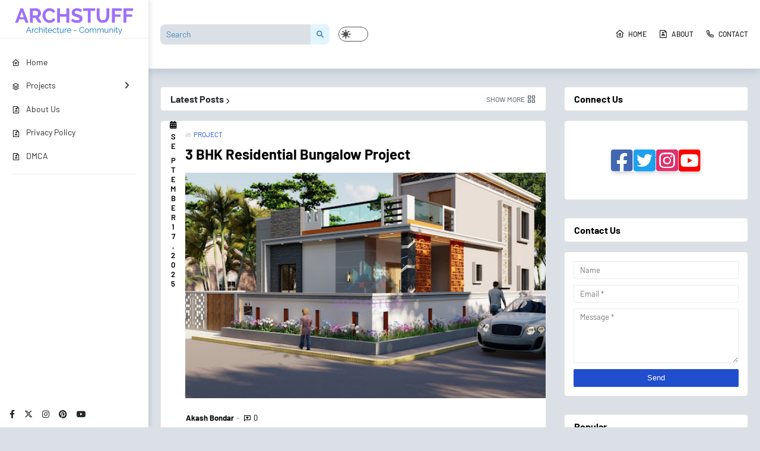

--- FILE ---
content_type: text/html; charset=UTF-8
request_url: https://www.archstuff.online/
body_size: 126269
content:
<!DOCTYPE html>
<html class='ltr' dir='ltr' xmlns='http://www.w3.org/1999/xhtml' xmlns:b='http://www.google.com/2005/gml/b' xmlns:data='http://www.google.com/2005/gml/data' xmlns:expr='http://www.google.com/2005/gml/expr'>
<head>
<meta content='width=device-width, initial-scale=1, minimum-scale=1, maximum-scale=1' name='viewport'/>
<title>ARCHSTUFF DESIGN STUDIO</title>
<link href='//1.bp.blogspot.com' rel='dns-prefetch'/>
<link href='//2.bp.blogspot.com' rel='dns-prefetch'/>
<link href='//3.bp.blogspot.com' rel='dns-prefetch'/>
<link href='//4.bp.blogspot.com' rel='dns-prefetch'/>
<link href='//www.blogger.com' rel='dns-prefetch'/>
<link href='//dnjs.cloudflare.com' rel='dns-prefetch'/>
<link href='//fonts.gstatic.com' rel='dns-prefetch'/>
<link href='//pagead2.googlesyndication.com' rel='dns-prefetch'/>
<link href='//www.googletagmanager.com' rel='dns-prefetch'/>
<link href='//www.google-analytics.com' rel='dns-prefetch'/>
<link href='//connect.facebook.net' rel='dns-prefetch'/>
<link href='//c.disquscdn.com' rel='dns-prefetch'/>
<link href='//disqus.com' rel='dns-prefetch'/>
<meta content='text/html; charset=UTF-8' http-equiv='Content-Type'/>
<meta content='blogger' name='generator'/>
<link href='https://www.archstuff.online/favicon.ico' rel='icon' type='image/x-icon'/>
<meta content='#204ecf' name='theme-color'/>
<meta content='#204ecf' name='msapplication-navbutton-color'/>
<link href='https://www.archstuff.online/' rel='canonical'/>
<link rel="alternate" type="application/atom+xml" title="ARCHSTUFF DESIGN STUDIO - Atom" href="https://www.archstuff.online/feeds/posts/default" />
<link rel="alternate" type="application/rss+xml" title="ARCHSTUFF DESIGN STUDIO - RSS" href="https://www.archstuff.online/feeds/posts/default?alt=rss" />
<link rel="service.post" type="application/atom+xml" title="ARCHSTUFF DESIGN STUDIO - Atom" href="https://www.blogger.com/feeds/5860317450906842969/posts/default" />
<link rel="me" href="https://www.blogger.com/profile/16099114621173676482" />
<meta content='All about Architecture' name='description'/>
<link href='https://blogger.googleusercontent.com/img/a/AVvXsEgEd0eUgfmWFcx4kYVqvzdICeSvXbcL-1yQu93FEmQU503MKMcGyEYNMlli7leqx-uGcuME5we1eiy57cDPjigR7Ay8JslAwUyDsVwjAIs2XjL8kLbeK2EtN2U7j1BZrVLP-HXhN8i8j9tLK4GTw-s5YaR94JtbP9F01vvJnRUirFUqvToRrCTXh_Pwpsb4' rel='image_src'/>
<!-- Metadata for Open Graph protocol. See http://ogp.me/. -->
<meta content='website' property='og:type'/>
<meta content='ARCHSTUFF DESIGN STUDIO' property='og:title'/>
<meta content='https://www.archstuff.online/' property='og:url'/>
<meta content='All about Architecture' property='og:description'/>
<meta content='ARCHSTUFF DESIGN STUDIO' property='og:site_name'/>
<meta content='https://blogger.googleusercontent.com/img/a/AVvXsEgEd0eUgfmWFcx4kYVqvzdICeSvXbcL-1yQu93FEmQU503MKMcGyEYNMlli7leqx-uGcuME5we1eiy57cDPjigR7Ay8JslAwUyDsVwjAIs2XjL8kLbeK2EtN2U7j1BZrVLP-HXhN8i8j9tLK4GTw-s5YaR94JtbP9F01vvJnRUirFUqvToRrCTXh_Pwpsb4' property='og:image'/>
<meta content='summary_large_image' name='twitter:card'/>
<meta content='ARCHSTUFF DESIGN STUDIO' name='twitter:title'/>
<meta content='https://www.archstuff.online/' name='twitter:domain'/>
<meta content='All about Architecture' name='twitter:description'/>
<script type='application/ld+json'>{"@context":"http://schema.org","@type":"WebSite","name":"ARCHSTUFF DESIGN STUDIO","url":"https://www.archstuff.online/","potentialAction":{"@type":"SearchAction","target":"https://www.archstuff.online/search?q={search_term_string}","query-input":"required name=search_term_string"}}</script>
<link href='https://cdnjs.cloudflare.com/ajax/libs/font-awesome/6.4.2/css/all.min.css' rel='stylesheet'/>
<script type='application/ld+json'>{"@context":"http://schema.org","@type":"WebSite","name":"ARCHSTUFF DESIGN STUDIO","url":"https://www.archstuff.online/","potentialAction":{"@type":"SearchAction","target":"https://www.archstuff.online/search?q={search_term_string}","query-input":"required name=search_term_string"}}</script>
<!-- Template Style CSS -->
<style type='text/css'>@font-face{font-family:'Merriweather';font-style:normal;font-weight:400;font-stretch:100%;font-display:swap;src:url(//fonts.gstatic.com/s/merriweather/v33/u-4D0qyriQwlOrhSvowK_l5UcA6zuSYEqOzpPe3HOZJ5eX1WtLaQwmYiScCmDxhtNOKl8yDr3icaGV31CPDaYKfFQn0.woff2)format('woff2');unicode-range:U+0460-052F,U+1C80-1C8A,U+20B4,U+2DE0-2DFF,U+A640-A69F,U+FE2E-FE2F;}@font-face{font-family:'Merriweather';font-style:normal;font-weight:400;font-stretch:100%;font-display:swap;src:url(//fonts.gstatic.com/s/merriweather/v33/u-4D0qyriQwlOrhSvowK_l5UcA6zuSYEqOzpPe3HOZJ5eX1WtLaQwmYiScCmDxhtNOKl8yDr3icaEF31CPDaYKfFQn0.woff2)format('woff2');unicode-range:U+0301,U+0400-045F,U+0490-0491,U+04B0-04B1,U+2116;}@font-face{font-family:'Merriweather';font-style:normal;font-weight:400;font-stretch:100%;font-display:swap;src:url(//fonts.gstatic.com/s/merriweather/v33/u-4D0qyriQwlOrhSvowK_l5UcA6zuSYEqOzpPe3HOZJ5eX1WtLaQwmYiScCmDxhtNOKl8yDr3icaG131CPDaYKfFQn0.woff2)format('woff2');unicode-range:U+0102-0103,U+0110-0111,U+0128-0129,U+0168-0169,U+01A0-01A1,U+01AF-01B0,U+0300-0301,U+0303-0304,U+0308-0309,U+0323,U+0329,U+1EA0-1EF9,U+20AB;}@font-face{font-family:'Merriweather';font-style:normal;font-weight:400;font-stretch:100%;font-display:swap;src:url(//fonts.gstatic.com/s/merriweather/v33/u-4D0qyriQwlOrhSvowK_l5UcA6zuSYEqOzpPe3HOZJ5eX1WtLaQwmYiScCmDxhtNOKl8yDr3icaGl31CPDaYKfFQn0.woff2)format('woff2');unicode-range:U+0100-02BA,U+02BD-02C5,U+02C7-02CC,U+02CE-02D7,U+02DD-02FF,U+0304,U+0308,U+0329,U+1D00-1DBF,U+1E00-1E9F,U+1EF2-1EFF,U+2020,U+20A0-20AB,U+20AD-20C0,U+2113,U+2C60-2C7F,U+A720-A7FF;}@font-face{font-family:'Merriweather';font-style:normal;font-weight:400;font-stretch:100%;font-display:swap;src:url(//fonts.gstatic.com/s/merriweather/v33/u-4D0qyriQwlOrhSvowK_l5UcA6zuSYEqOzpPe3HOZJ5eX1WtLaQwmYiScCmDxhtNOKl8yDr3icaFF31CPDaYKfF.woff2)format('woff2');unicode-range:U+0000-00FF,U+0131,U+0152-0153,U+02BB-02BC,U+02C6,U+02DA,U+02DC,U+0304,U+0308,U+0329,U+2000-206F,U+20AC,U+2122,U+2191,U+2193,U+2212,U+2215,U+FEFF,U+FFFD;}</style>
<style id='page-skin-1' type='text/css'><!--
/*
-----------------------------------------------
Blogger Template Style
Name:        Facelink
License:     Free Version
Version:     1.0
Author:      SoraTemplates
Author Url:  https://www.soratemplates.com/
----------------------------------------------- */
/*-- Google Fonts CSS --*/
@font-face {font-family: 'Barlow';font-style: italic;font-weight: 400;font-display: swap;src: url(https://fonts.gstatic.com/s/barlow/v5/7cHrv4kjgoGqM7E_Cfs0wH8RnA.woff2) format('woff2');unicode-range: U+0102-0103, U+0110-0111, U+0128-0129, U+0168-0169, U+01A0-01A1, U+01AF-01B0, U+1EA0-1EF9, U+20AB;}@font-face {font-family: 'Barlow';font-style: italic;font-weight: 400;font-display: swap;src: url(https://fonts.gstatic.com/s/barlow/v5/7cHrv4kjgoGqM7E_Cfs1wH8RnA.woff2) format('woff2');unicode-range: U+0100-024F, U+0259, U+1E00-1EFF, U+2020, U+20A0-20AB, U+20AD-20CF, U+2113, U+2C60-2C7F, U+A720-A7FF;}@font-face {font-family: 'Barlow';font-style: italic;font-weight: 400;font-display: swap;src: url(https://fonts.gstatic.com/s/barlow/v5/7cHrv4kjgoGqM7E_Cfs7wH8.woff2) format('woff2');unicode-range: U+0000-00FF, U+0131, U+0152-0153, U+02BB-02BC, U+02C6, U+02DA, U+02DC, U+2000-206F, U+2074, U+20AC, U+2122, U+2191, U+2193, U+2212, U+2215, U+FEFF, U+FFFD;}@font-face {font-family: 'Barlow';font-style: italic;font-weight: 500;font-display: swap;src: url(https://fonts.gstatic.com/s/barlow/v5/7cHsv4kjgoGqM7E_CfPI42ohvTobdw.woff2) format('woff2');unicode-range: U+0102-0103, U+0110-0111, U+0128-0129, U+0168-0169, U+01A0-01A1, U+01AF-01B0, U+1EA0-1EF9, U+20AB;}@font-face {font-family: 'Barlow';font-style: italic;font-weight: 500;font-display: swap;src: url(https://fonts.gstatic.com/s/barlow/v5/7cHsv4kjgoGqM7E_CfPI42ogvTobdw.woff2) format('woff2');unicode-range: U+0100-024F, U+0259, U+1E00-1EFF, U+2020, U+20A0-20AB, U+20AD-20CF, U+2113, U+2C60-2C7F, U+A720-A7FF;}@font-face {font-family: 'Barlow';font-style: italic;font-weight: 500;font-display: swap;src: url(https://fonts.gstatic.com/s/barlow/v5/7cHsv4kjgoGqM7E_CfPI42ouvTo.woff2) format('woff2');unicode-range: U+0000-00FF, U+0131, U+0152-0153, U+02BB-02BC, U+02C6, U+02DA, U+02DC, U+2000-206F, U+2074, U+20AC, U+2122, U+2191, U+2193, U+2212, U+2215, U+FEFF, U+FFFD;}@font-face {font-family: 'Barlow';font-style: italic;font-weight: 600;font-display: swap;src: url(https://fonts.gstatic.com/s/barlow/v5/7cHsv4kjgoGqM7E_CfPk5GohvTobdw.woff2) format('woff2');unicode-range: U+0102-0103, U+0110-0111, U+0128-0129, U+0168-0169, U+01A0-01A1, U+01AF-01B0, U+1EA0-1EF9, U+20AB;}@font-face {font-family: 'Barlow';font-style: italic;font-weight: 600;font-display: swap;src: url(https://fonts.gstatic.com/s/barlow/v5/7cHsv4kjgoGqM7E_CfPk5GogvTobdw.woff2) format('woff2');unicode-range: U+0100-024F, U+0259, U+1E00-1EFF, U+2020, U+20A0-20AB, U+20AD-20CF, U+2113, U+2C60-2C7F, U+A720-A7FF;}@font-face {font-family: 'Barlow';font-style: italic;font-weight: 600;font-display: swap;src: url(https://fonts.gstatic.com/s/barlow/v5/7cHsv4kjgoGqM7E_CfPk5GouvTo.woff2) format('woff2');unicode-range: U+0000-00FF, U+0131, U+0152-0153, U+02BB-02BC, U+02C6, U+02DA, U+02DC, U+2000-206F, U+2074, U+20AC, U+2122, U+2191, U+2193, U+2212, U+2215, U+FEFF, U+FFFD;}@font-face {font-family: 'Barlow';font-style: italic;font-weight: 700;font-display: swap;src: url(https://fonts.gstatic.com/s/barlow/v5/7cHsv4kjgoGqM7E_CfOA5WohvTobdw.woff2) format('woff2');unicode-range: U+0102-0103, U+0110-0111, U+0128-0129, U+0168-0169, U+01A0-01A1, U+01AF-01B0, U+1EA0-1EF9, U+20AB;}@font-face {font-family: 'Barlow';font-style: italic;font-weight: 700;font-display: swap;src: url(https://fonts.gstatic.com/s/barlow/v5/7cHsv4kjgoGqM7E_CfOA5WogvTobdw.woff2) format('woff2');unicode-range: U+0100-024F, U+0259, U+1E00-1EFF, U+2020, U+20A0-20AB, U+20AD-20CF, U+2113, U+2C60-2C7F, U+A720-A7FF;}@font-face {font-family: 'Barlow';font-style: italic;font-weight: 700;font-display: swap;src: url(https://fonts.gstatic.com/s/barlow/v5/7cHsv4kjgoGqM7E_CfOA5WouvTo.woff2) format('woff2');unicode-range: U+0000-00FF, U+0131, U+0152-0153, U+02BB-02BC, U+02C6, U+02DA, U+02DC, U+2000-206F, U+2074, U+20AC, U+2122, U+2191, U+2193, U+2212, U+2215, U+FEFF, U+FFFD;}@font-face {font-family: 'Barlow';font-style: normal;font-weight: 400;font-display: swap;src: url(https://fonts.gstatic.com/s/barlow/v5/7cHpv4kjgoGqM7E_A8s52Hs.woff2) format('woff2');unicode-range: U+0102-0103, U+0110-0111, U+0128-0129, U+0168-0169, U+01A0-01A1, U+01AF-01B0, U+1EA0-1EF9, U+20AB;}@font-face {font-family: 'Barlow';font-style: normal;font-weight: 400;font-display: swap;src: url(https://fonts.gstatic.com/s/barlow/v5/7cHpv4kjgoGqM7E_Ass52Hs.woff2) format('woff2');unicode-range: U+0100-024F, U+0259, U+1E00-1EFF, U+2020, U+20A0-20AB, U+20AD-20CF, U+2113, U+2C60-2C7F, U+A720-A7FF;}@font-face {font-family: 'Barlow';font-style: normal;font-weight: 400;font-display: swap;src: url(https://fonts.gstatic.com/s/barlow/v5/7cHpv4kjgoGqM7E_DMs5.woff2) format('woff2');unicode-range: U+0000-00FF, U+0131, U+0152-0153, U+02BB-02BC, U+02C6, U+02DA, U+02DC, U+2000-206F, U+2074, U+20AC, U+2122, U+2191, U+2193, U+2212, U+2215, U+FEFF, U+FFFD;}@font-face {font-family: 'Barlow';font-style: normal;font-weight: 500;font-display: swap;src: url(https://fonts.gstatic.com/s/barlow/v5/7cHqv4kjgoGqM7E3_-gs6FospT4.woff2) format('woff2');unicode-range: U+0102-0103, U+0110-0111, U+0128-0129, U+0168-0169, U+01A0-01A1, U+01AF-01B0, U+1EA0-1EF9, U+20AB;}@font-face {font-family: 'Barlow';font-style: normal;font-weight: 500;font-display: swap;src: url(https://fonts.gstatic.com/s/barlow/v5/7cHqv4kjgoGqM7E3_-gs6VospT4.woff2) format('woff2');unicode-range: U+0100-024F, U+0259, U+1E00-1EFF, U+2020, U+20A0-20AB, U+20AD-20CF, U+2113, U+2C60-2C7F, U+A720-A7FF;}@font-face {font-family: 'Barlow';font-style: normal;font-weight: 500;font-display: swap;src: url(https://fonts.gstatic.com/s/barlow/v5/7cHqv4kjgoGqM7E3_-gs51os.woff2) format('woff2');unicode-range: U+0000-00FF, U+0131, U+0152-0153, U+02BB-02BC, U+02C6, U+02DA, U+02DC, U+2000-206F, U+2074, U+20AC, U+2122, U+2191, U+2193, U+2212, U+2215, U+FEFF, U+FFFD;}@font-face {font-family: 'Barlow';font-style: normal;font-weight: 600;font-display: swap;src: url(https://fonts.gstatic.com/s/barlow/v5/7cHqv4kjgoGqM7E30-8s6FospT4.woff2) format('woff2');unicode-range: U+0102-0103, U+0110-0111, U+0128-0129, U+0168-0169, U+01A0-01A1, U+01AF-01B0, U+1EA0-1EF9, U+20AB;}@font-face {font-family: 'Barlow';font-style: normal;font-weight: 600;font-display: swap;src: url(https://fonts.gstatic.com/s/barlow/v5/7cHqv4kjgoGqM7E30-8s6VospT4.woff2) format('woff2');unicode-range: U+0100-024F, U+0259, U+1E00-1EFF, U+2020, U+20A0-20AB, U+20AD-20CF, U+2113, U+2C60-2C7F, U+A720-A7FF;}@font-face {font-family: 'Barlow';font-style: normal;font-weight: 600;font-display: swap;src: url(https://fonts.gstatic.com/s/barlow/v5/7cHqv4kjgoGqM7E30-8s51os.woff2) format('woff2');unicode-range: U+0000-00FF, U+0131, U+0152-0153, U+02BB-02BC, U+02C6, U+02DA, U+02DC, U+2000-206F, U+2074, U+20AC, U+2122, U+2191, U+2193, U+2212, U+2215, U+FEFF, U+FFFD;}@font-face {font-family: 'Barlow';font-style: normal;font-weight: 700;font-display: swap;src: url(https://fonts.gstatic.com/s/barlow/v5/7cHqv4kjgoGqM7E3t-4s6FospT4.woff2) format('woff2');unicode-range: U+0102-0103, U+0110-0111, U+0128-0129, U+0168-0169, U+01A0-01A1, U+01AF-01B0, U+1EA0-1EF9, U+20AB;}@font-face {font-family: 'Barlow';font-style: normal;font-weight: 700;font-display: swap;src: url(https://fonts.gstatic.com/s/barlow/v5/7cHqv4kjgoGqM7E3t-4s6VospT4.woff2) format('woff2');unicode-range: U+0100-024F, U+0259, U+1E00-1EFF, U+2020, U+20A0-20AB, U+20AD-20CF, U+2113, U+2C60-2C7F, U+A720-A7FF;}@font-face {font-family: 'Barlow';font-style: normal;font-weight: 700;font-display: swap;src: url(https://fonts.gstatic.com/s/barlow/v5/7cHqv4kjgoGqM7E3t-4s51os.woff2) format('woff2');unicode-range: U+0000-00FF, U+0131, U+0152-0153, U+02BB-02BC, U+02C6, U+02DA, U+02DC, U+2000-206F, U+2074, U+20AC, U+2122, U+2191, U+2193, U+2212, U+2215, U+FEFF, U+FFFD;}
/*
* Remix Icon v2.5.0
* https://remixicon.com
* https://github.com/Remix-Design/RemixIcon
*
* Copyright RemixIcon.com
* Released under the Apache License Version 2.0
*
* Date: 2020-05-23
*/
@font-face {font-family: "remixicon";src: url('https://cdn.jsdelivr.net/npm/remixicon@2.3.0/fonts/remixicon.eot?t=1580819880586');src: url('https://cdn.jsdelivr.net/npm/remixicon@2.3.0/fonts/remixicon.eot?t=1580819880586#iefix') format('embedded-opentype'), url("https://cdn.jsdelivr.net/npm/remixicon@2.3.0/fonts/remixicon.woff2?t=1580819880586") format("woff2"), url("https://cdn.jsdelivr.net/npm/remixicon@2.3.0/fonts/remixicon.woff?t=1580819880586") format("woff"), url('https://cdn.jsdelivr.net/npm/remixicon@2.3.0/fonts/remixicon.ttf?t=1580819880586') format('truetype'), url('https://cdn.jsdelivr.net/npm/remixicon@2.3.0/fonts/remixicon.svg?t=1580819880586#remixicon') format('svg');font-display: swap;}[class^="ri-"], [class*=" ri-"] {font-family: 'remixicon' !important;font-style: normal;-webkit-font-smoothing: antialiased;-moz-osx-font-smoothing: grayscale;}.ri-lg {font-size: 1.3333em;line-height: 0.75em;vertical-align: -.0667em;}.ri-xl {font-size: 1.5em;line-height: 0.6666em;vertical-align: -.075em;}.ri-xxs {font-size: .5em;}.ri-xs {font-size: .75em;}.ri-sm {font-size: .875em }.ri-1x {font-size: 1em;}.ri-2x {font-size: 2em;}.ri-3x {font-size: 3em;}.ri-4x {font-size: 4em;}.ri-5x {font-size: 5em;}.ri-6x {font-size: 6em;}.ri-7x {font-size: 7em;}.ri-8x {font-size: 8em;}.ri-9x {font-size: 9em;}.ri-10x {font-size: 10em;}.ri-fw {text-align: center;width: 1.25em;}.ri-4k-fill:before {content: "\ea01";}.ri-4k-line:before {content: "\ea02";}.ri-a-b:before {content: "\ea03";}.ri-account-box-fill:before {content: "\ea04";}.ri-account-box-line:before {content: "\ea05";}.ri-account-circle-fill:before {content: "\ea06";}.ri-account-circle-line:before {content: "\ea07";}.ri-account-pin-box-fill:before {content: "\ea08";}.ri-account-pin-box-line:before {content: "\ea09";}.ri-account-pin-circle-fill:before {content: "\ea0a";}.ri-account-pin-circle-line:before {content: "\ea0b";}.ri-add-box-fill:before {content: "\ea0c";}.ri-add-box-line:before {content: "\ea0d";}.ri-add-circle-fill:before {content: "\ea0e";}.ri-add-circle-line:before {content: "\ea0f";}.ri-add-fill:before {content: "\ea10";}.ri-add-line:before {content: "\ea11";}.ri-admin-fill:before {content: "\ea12";}.ri-admin-line:before {content: "\ea13";}.ri-advertisement-fill:before {content: "\ea14";}.ri-advertisement-line:before {content: "\ea15";}.ri-airplay-fill:before {content: "\ea16";}.ri-airplay-line:before {content: "\ea17";}.ri-alarm-fill:before {content: "\ea18";}.ri-alarm-line:before {content: "\ea19";}.ri-alarm-warning-fill:before {content: "\ea1a";}.ri-alarm-warning-line:before {content: "\ea1b";}.ri-album-fill:before {content: "\ea1c";}.ri-album-line:before {content: "\ea1d";}.ri-alert-fill:before {content: "\ea1e";}.ri-alert-line:before {content: "\ea1f";}.ri-aliens-fill:before {content: "\ea20";}.ri-aliens-line:before {content: "\ea21";}.ri-align-bottom:before {content: "\ea22";}.ri-align-center:before {content: "\ea23";}.ri-align-justify:before {content: "\ea24";}.ri-align-left:before {content: "\ea25";}.ri-align-right:before {content: "\ea26";}.ri-align-top:before {content: "\ea27";}.ri-align-vertically:before {content: "\ea28";}.ri-alipay-fill:before {content: "\ea29";}.ri-alipay-line:before {content: "\ea2a";}.ri-amazon-fill:before {content: "\ea2b";}.ri-amazon-line:before {content: "\ea2c";}.ri-anchor-fill:before {content: "\ea2d";}.ri-anchor-line:before {content: "\ea2e";}.ri-ancient-gate-fill:before {content: "\ea2f";}.ri-ancient-gate-line:before {content: "\ea30";}.ri-ancient-pavilion-fill:before {content: "\ea31";}.ri-ancient-pavilion-line:before {content: "\ea32";}.ri-android-fill:before {content: "\ea33";}.ri-android-line:before {content: "\ea34";}.ri-angularjs-fill:before {content: "\ea35";}.ri-angularjs-line:before {content: "\ea36";}.ri-anticlockwise-2-fill:before {content: "\ea37";}.ri-anticlockwise-2-line:before {content: "\ea38";}.ri-anticlockwise-fill:before {content: "\ea39";}.ri-anticlockwise-line:before {content: "\ea3a";}.ri-app-store-fill:before {content: "\ea3b";}.ri-app-store-line:before {content: "\ea3c";}.ri-apple-fill:before {content: "\ea3d";}.ri-apple-line:before {content: "\ea3e";}.ri-apps-2-fill:before {content: "\ea3f";}.ri-apps-2-line:before {content: "\ea40";}.ri-apps-fill:before {content: "\ea41";}.ri-apps-line:before {content: "\ea42";}.ri-archive-drawer-fill:before {content: "\ea43";}.ri-archive-drawer-line:before {content: "\ea44";}.ri-archive-fill:before {content: "\ea45";}.ri-archive-line:before {content: "\ea46";}.ri-arrow-down-circle-fill:before {content: "\ea47";}.ri-arrow-down-circle-line:before {content: "\ea48";}.ri-arrow-down-fill:before {content: "\ea49";}.ri-arrow-down-line:before {content: "\ea4a";}.ri-arrow-down-s-fill:before {content: "\ea4b";}.ri-arrow-down-s-line:before {content: "\ea4c";}.ri-arrow-drop-down-fill:before {content: "\ea4d";}.ri-arrow-drop-down-line:before {content: "\ea4e";}.ri-arrow-drop-left-fill:before {content: "\ea4f";}.ri-arrow-drop-left-line:before {content: "\ea50";}.ri-arrow-drop-right-fill:before {content: "\ea51";}.ri-arrow-drop-right-line:before {content: "\ea52";}.ri-arrow-drop-up-fill:before {content: "\ea53";}.ri-arrow-drop-up-line:before {content: "\ea54";}.ri-arrow-go-back-fill:before {content: "\ea55";}.ri-arrow-go-back-line:before {content: "\ea56";}.ri-arrow-go-forward-fill:before {content: "\ea57";}.ri-arrow-go-forward-line:before {content: "\ea58";}.ri-arrow-left-circle-fill:before {content: "\ea59";}.ri-arrow-left-circle-line:before {content: "\ea5a";}.ri-arrow-left-down-fill:before {content: "\ea5b";}.ri-arrow-left-down-line:before {content: "\ea5c";}.ri-arrow-left-fill:before {content: "\ea5d";}.ri-arrow-left-line:before {content: "\ea5e";}.ri-arrow-left-right-fill:before {content: "\ea5f";}.ri-arrow-left-right-line:before {content: "\ea60";}.ri-arrow-left-s-fill:before {content: "\ea61";}.ri-arrow-left-s-line:before {content: "\ea62";}.ri-arrow-left-up-fill:before {content: "\ea63";}.ri-arrow-left-up-line:before {content: "\ea64";}.ri-arrow-right-circle-fill:before {content: "\ea65";}.ri-arrow-right-circle-line:before {content: "\ea66";}.ri-arrow-right-down-fill:before {content: "\ea67";}.ri-arrow-right-down-line:before {content: "\ea68";}.ri-arrow-right-fill:before {content: "\ea69";}.ri-arrow-right-line:before {content: "\ea6a";}.ri-arrow-right-s-fill:before {content: "\ea6b";}.ri-arrow-right-s-line:before {content: "\ea6c";}.ri-arrow-right-up-fill:before {content: "\ea6d";}.ri-arrow-right-up-line:before {content: "\ea6e";}.ri-arrow-up-circle-fill:before {content: "\ea6f";}.ri-arrow-up-circle-line:before {content: "\ea70";}.ri-arrow-up-down-fill:before {content: "\ea71";}.ri-arrow-up-down-line:before {content: "\ea72";}.ri-arrow-up-fill:before {content: "\ea73";}.ri-arrow-up-line:before {content: "\ea74";}.ri-arrow-up-s-fill:before {content: "\ea75";}.ri-arrow-up-s-line:before {content: "\ea76";}.ri-artboard-2-fill:before {content: "\ea77";}.ri-artboard-2-line:before {content: "\ea78";}.ri-artboard-fill:before {content: "\ea79";}.ri-artboard-line:before {content: "\ea7a";}.ri-article-fill:before {content: "\ea7b";}.ri-article-line:before {content: "\ea7c";}.ri-aspect-ratio-fill:before {content: "\ea7d";}.ri-aspect-ratio-line:before {content: "\ea7e";}.ri-asterisk:before {content: "\ea7f";}.ri-at-fill:before {content: "\ea80";}.ri-at-line:before {content: "\ea81";}.ri-attachment-2:before {content: "\ea82";}.ri-attachment-fill:before {content: "\ea83";}.ri-attachment-line:before {content: "\ea84";}.ri-auction-fill:before {content: "\ea85";}.ri-auction-line:before {content: "\ea86";}.ri-award-fill:before {content: "\ea87";}.ri-award-line:before {content: "\ea88";}.ri-baidu-fill:before {content: "\ea89";}.ri-baidu-line:before {content: "\ea8a";}.ri-ball-pen-fill:before {content: "\ea8b";}.ri-ball-pen-line:before {content: "\ea8c";}.ri-bank-card-2-fill:before {content: "\ea8d";}.ri-bank-card-2-line:before {content: "\ea8e";}.ri-bank-card-fill:before {content: "\ea8f";}.ri-bank-card-line:before {content: "\ea90";}.ri-bank-fill:before {content: "\ea91";}.ri-bank-line:before {content: "\ea92";}.ri-bar-chart-2-fill:before {content: "\ea93";}.ri-bar-chart-2-line:before {content: "\ea94";}.ri-bar-chart-box-fill:before {content: "\ea95";}.ri-bar-chart-box-line:before {content: "\ea96";}.ri-bar-chart-fill:before {content: "\ea97";}.ri-bar-chart-grouped-fill:before {content: "\ea98";}.ri-bar-chart-grouped-line:before {content: "\ea99";}.ri-bar-chart-horizontal-fill:before {content: "\ea9a";}.ri-bar-chart-horizontal-line:before {content: "\ea9b";}.ri-bar-chart-line:before {content: "\ea9c";}.ri-barcode-box-fill:before {content: "\ea9d";}.ri-barcode-box-line:before {content: "\ea9e";}.ri-barcode-fill:before {content: "\ea9f";}.ri-barcode-line:before {content: "\eaa0";}.ri-barricade-fill:before {content: "\eaa1";}.ri-barricade-line:before {content: "\eaa2";}.ri-base-station-fill:before {content: "\eaa3";}.ri-base-station-line:before {content: "\eaa4";}.ri-basketball-fill:before {content: "\eaa5";}.ri-basketball-line:before {content: "\eaa6";}.ri-battery-2-charge-fill:before {content: "\eaa7";}.ri-battery-2-charge-line:before {content: "\eaa8";}.ri-battery-2-fill:before {content: "\eaa9";}.ri-battery-2-line:before {content: "\eaaa";}.ri-battery-charge-fill:before {content: "\eaab";}.ri-battery-charge-line:before {content: "\eaac";}.ri-battery-fill:before {content: "\eaad";}.ri-battery-line:before {content: "\eaae";}.ri-battery-low-fill:before {content: "\eaaf";}.ri-battery-low-line:before {content: "\eab0";}.ri-battery-saver-fill:before {content: "\eab1";}.ri-battery-saver-line:before {content: "\eab2";}.ri-battery-share-fill:before {content: "\eab3";}.ri-battery-share-line:before {content: "\eab4";}.ri-bear-smile-fill:before {content: "\eab5";}.ri-bear-smile-line:before {content: "\eab6";}.ri-behance-fill:before {content: "\eab7";}.ri-behance-line:before {content: "\eab8";}.ri-bell-fill:before {content: "\eab9";}.ri-bell-line:before {content: "\eaba";}.ri-bike-fill:before {content: "\eabb";}.ri-bike-line:before {content: "\eabc";}.ri-bilibili-fill:before {content: "\eabd";}.ri-bilibili-line:before {content: "\eabe";}.ri-bill-fill:before {content: "\eabf";}.ri-bill-line:before {content: "\eac0";}.ri-billiards-fill:before {content: "\eac1";}.ri-billiards-line:before {content: "\eac2";}.ri-bit-coin-fill:before {content: "\eac3";}.ri-bit-coin-line:before {content: "\eac4";}.ri-blaze-fill:before {content: "\eac5";}.ri-blaze-line:before {content: "\eac6";}.ri-bluetooth-connect-fill:before {content: "\eac7";}.ri-bluetooth-connect-line:before {content: "\eac8";}.ri-bluetooth-fill:before {content: "\eac9";}.ri-bluetooth-line:before {content: "\eaca";}.ri-blur-off-fill:before {content: "\eacb";}.ri-blur-off-line:before {content: "\eacc";}.ri-body-scan-fill:before {content: "\eacd";}.ri-body-scan-line:before {content: "\eace";}.ri-bold:before {content: "\eacf";}.ri-book-2-fill:before {content: "\ead0";}.ri-book-2-line:before {content: "\ead1";}.ri-book-3-fill:before {content: "\ead2";}.ri-book-3-line:before {content: "\ead3";}.ri-book-fill:before {content: "\ead4";}.ri-book-line:before {content: "\ead5";}.ri-book-mark-fill:before {content: "\ead6";}.ri-book-mark-line:before {content: "\ead7";}.ri-book-open-fill:before {content: "\ead8";}.ri-book-open-line:before {content: "\ead9";}.ri-book-read-fill:before {content: "\eada";}.ri-book-read-line:before {content: "\eadb";}.ri-booklet-fill:before {content: "\eadc";}.ri-booklet-line:before {content: "\eadd";}.ri-bookmark-2-fill:before {content: "\eade";}.ri-bookmark-2-line:before {content: "\eadf";}.ri-bookmark-3-fill:before {content: "\eae0";}.ri-bookmark-3-line:before {content: "\eae1";}.ri-bookmark-fill:before {content: "\eae2";}.ri-bookmark-line:before {content: "\eae3";}.ri-boxing-fill:before {content: "\eae4";}.ri-boxing-line:before {content: "\eae5";}.ri-braces-fill:before {content: "\eae6";}.ri-braces-line:before {content: "\eae7";}.ri-brackets-fill:before {content: "\eae8";}.ri-brackets-line:before {content: "\eae9";}.ri-briefcase-2-fill:before {content: "\eaea";}.ri-briefcase-2-line:before {content: "\eaeb";}.ri-briefcase-3-fill:before {content: "\eaec";}.ri-briefcase-3-line:before {content: "\eaed";}.ri-briefcase-4-fill:before {content: "\eaee";}.ri-briefcase-4-line:before {content: "\eaef";}.ri-briefcase-5-fill:before {content: "\eaf0";}.ri-briefcase-5-line:before {content: "\eaf1";}.ri-briefcase-fill:before {content: "\eaf2";}.ri-briefcase-line:before {content: "\eaf3";}.ri-broadcast-fill:before {content: "\eaf4";}.ri-broadcast-line:before {content: "\eaf5";}.ri-brush-2-fill:before {content: "\eaf6";}.ri-brush-2-line:before {content: "\eaf7";}.ri-brush-3-fill:before {content: "\eaf8";}.ri-brush-3-line:before {content: "\eaf9";}.ri-brush-4-fill:before {content: "\eafa";}.ri-brush-4-line:before {content: "\eafb";}.ri-brush-fill:before {content: "\eafc";}.ri-brush-line:before {content: "\eafd";}.ri-bug-2-fill:before {content: "\eafe";}.ri-bug-2-line:before {content: "\eaff";}.ri-bug-fill:before {content: "\eb00";}.ri-bug-line:before {content: "\eb01";}.ri-building-2-fill:before {content: "\eb02";}.ri-building-2-line:before {content: "\eb03";}.ri-building-3-fill:before {content: "\eb04";}.ri-building-3-line:before {content: "\eb05";}.ri-building-4-fill:before {content: "\eb06";}.ri-building-4-line:before {content: "\eb07";}.ri-building-fill:before {content: "\eb08";}.ri-building-line:before {content: "\eb09";}.ri-bus-2-fill:before {content: "\eb0a";}.ri-bus-2-line:before {content: "\eb0b";}.ri-bus-fill:before {content: "\eb0c";}.ri-bus-line:before {content: "\eb0d";}.ri-bus-wifi-fill:before {content: "\eb0e";}.ri-bus-wifi-line:before {content: "\eb0f";}.ri-cake-2-fill:before {content: "\eb10";}.ri-cake-2-line:before {content: "\eb11";}.ri-cake-3-fill:before {content: "\eb12";}.ri-cake-3-line:before {content: "\eb13";}.ri-cake-fill:before {content: "\eb14";}.ri-cake-line:before {content: "\eb15";}.ri-calculator-fill:before {content: "\eb16";}.ri-calculator-line:before {content: "\eb17";}.ri-calendar-2-fill:before {content: "\eb18";}.ri-calendar-2-line:before {content: "\eb19";}.ri-calendar-check-fill:before {content: "\eb1a";}.ri-calendar-check-line:before {content: "\eb1b";}.ri-calendar-event-fill:before {content: "\eb1c";}.ri-calendar-event-line:before {content: "\eb1d";}.ri-calendar-fill:before {content: "\eb1e";}.ri-calendar-line:before {content: "\eb1f";}.ri-calendar-todo-fill:before {content: "\eb20";}.ri-calendar-todo-line:before {content: "\eb21";}.ri-camera-2-fill:before {content: "\eb22";}.ri-camera-2-line:before {content: "\eb23";}.ri-camera-3-fill:before {content: "\eb24";}.ri-camera-3-line:before {content: "\eb25";}.ri-camera-fill:before {content: "\eb26";}.ri-camera-lens-fill:before {content: "\eb27";}.ri-camera-lens-line:before {content: "\eb28";}.ri-camera-line:before {content: "\eb29";}.ri-camera-off-fill:before {content: "\eb2a";}.ri-camera-off-line:before {content: "\eb2b";}.ri-camera-switch-fill:before {content: "\eb2c";}.ri-camera-switch-line:before {content: "\eb2d";}.ri-car-fill:before {content: "\eb2e";}.ri-car-line:before {content: "\eb2f";}.ri-car-washing-fill:before {content: "\eb30";}.ri-car-washing-line:before {content: "\eb31";}.ri-cast-fill:before {content: "\eb32";}.ri-cast-line:before {content: "\eb33";}.ri-cellphone-fill:before {content: "\eb34";}.ri-cellphone-line:before {content: "\eb35";}.ri-celsius-fill:before {content: "\eb36";}.ri-celsius-line:before {content: "\eb37";}.ri-character-recognition-fill:before {content: "\eb38";}.ri-character-recognition-line:before {content: "\eb39";}.ri-charging-pile-2-fill:before {content: "\eb3a";}.ri-charging-pile-2-line:before {content: "\eb3b";}.ri-charging-pile-fill:before {content: "\eb3c";}.ri-charging-pile-line:before {content: "\eb3d";}.ri-chat-1-fill:before {content: "\eb3e";}.ri-chat-1-line:before {content: "\eb3f";}.ri-chat-2-fill:before {content: "\eb40";}.ri-chat-2-line:before {content: "\eb41";}.ri-chat-3-fill:before {content: "\eb42";}.ri-chat-3-line:before {content: "\eb43";}.ri-chat-4-fill:before {content: "\eb44";}.ri-chat-4-line:before {content: "\eb45";}.ri-chat-check-fill:before {content: "\eb46";}.ri-chat-check-line:before {content: "\eb47";}.ri-chat-delete-fill:before {content: "\eb48";}.ri-chat-delete-line:before {content: "\eb49";}.ri-chat-download-fill:before {content: "\eb4a";}.ri-chat-download-line:before {content: "\eb4b";}.ri-chat-forward-fill:before {content: "\eb4c";}.ri-chat-forward-line:before {content: "\eb4d";}.ri-chat-heart-fill:before {content: "\eb4e";}.ri-chat-heart-line:before {content: "\eb4f";}.ri-chat-new-fill:before {content: "\eb50";}.ri-chat-new-line:before {content: "\eb51";}.ri-chat-off-fill:before {content: "\eb52";}.ri-chat-off-line:before {content: "\eb53";}.ri-chat-settings-fill:before {content: "\eb54";}.ri-chat-settings-line:before {content: "\eb55";}.ri-chat-smile-2-fill:before {content: "\eb56";}.ri-chat-smile-2-line:before {content: "\eb57";}.ri-chat-smile-3-fill:before {content: "\eb58";}.ri-chat-smile-3-line:before {content: "\eb59";}.ri-chat-smile-fill:before {content: "\eb5a";}.ri-chat-smile-line:before {content: "\eb5b";}.ri-chat-upload-fill:before {content: "\eb5c";}.ri-chat-upload-line:before {content: "\eb5d";}.ri-chat-voice-fill:before {content: "\eb5e";}.ri-chat-voice-line:before {content: "\eb5f";}.ri-check-double-fill:before {content: "\eb60";}.ri-check-double-line:before {content: "\eb61";}.ri-check-fill:before {content: "\eb62";}.ri-check-line:before {content: "\eb63";}.ri-checkbox-blank-circle-fill:before {content: "\eb64";}.ri-checkbox-blank-circle-line:before {content: "\eb65";}.ri-checkbox-blank-fill:before {content: "\eb66";}.ri-checkbox-blank-line:before {content: "\eb67";}.ri-checkbox-circle-fill:before {content: "\eb68";}.ri-checkbox-circle-line:before {content: "\eb69";}.ri-checkbox-fill:before {content: "\eb6a";}.ri-checkbox-indeterminate-fill:before {content: "\eb6b";}.ri-checkbox-indeterminate-line:before {content: "\eb6c";}.ri-checkbox-line:before {content: "\eb6d";}.ri-checkbox-multiple-blank-fill:before {content: "\eb6e";}.ri-checkbox-multiple-blank-line:before {content: "\eb6f";}.ri-checkbox-multiple-fill:before {content: "\eb70";}.ri-checkbox-multiple-line:before {content: "\eb71";}.ri-china-railway-fill:before {content: "\eb72";}.ri-china-railway-line:before {content: "\eb73";}.ri-chrome-fill:before {content: "\eb74";}.ri-chrome-line:before {content: "\eb75";}.ri-clapperboard-fill:before {content: "\eb76";}.ri-clapperboard-line:before {content: "\eb77";}.ri-clipboard-fill:before {content: "\eb78";}.ri-clipboard-line:before {content: "\eb79";}.ri-clockwise-2-fill:before {content: "\eb7a";}.ri-clockwise-2-line:before {content: "\eb7b";}.ri-clockwise-fill:before {content: "\eb7c";}.ri-clockwise-line:before {content: "\eb7d";}.ri-close-circle-fill:before {content: "\eb7e";}.ri-close-circle-line:before {content: "\eb7f";}.ri-close-fill:before {content: "\eb80";}.ri-close-line:before {content: "\eb81";}.ri-cloud-fill:before {content: "\eb82";}.ri-cloud-line:before {content: "\eb83";}.ri-cloud-off-fill:before {content: "\eb84";}.ri-cloud-off-line:before {content: "\eb85";}.ri-cloud-windy-fill:before {content: "\eb86";}.ri-cloud-windy-line:before {content: "\eb87";}.ri-cloudy-2-fill:before {content: "\eb88";}.ri-cloudy-2-line:before {content: "\eb89";}.ri-cloudy-fill:before {content: "\eb8a";}.ri-cloudy-line:before {content: "\eb8b";}.ri-code-box-fill:before {content: "\eb8c";}.ri-code-box-line:before {content: "\eb8d";}.ri-code-fill:before {content: "\eb8e";}.ri-code-line:before {content: "\eb8f";}.ri-code-s-fill:before {content: "\eb90";}.ri-code-s-line:before {content: "\eb91";}.ri-code-s-slash-fill:before {content: "\eb92";}.ri-code-s-slash-line:before {content: "\eb93";}.ri-code-view:before {content: "\eb94";}.ri-codepen-fill:before {content: "\eb95";}.ri-codepen-line:before {content: "\eb96";}.ri-coin-fill:before {content: "\eb97";}.ri-coin-line:before {content: "\eb98";}.ri-coins-fill:before {content: "\eb99";}.ri-coins-line:before {content: "\eb9a";}.ri-command-fill:before {content: "\eb9b";}.ri-command-line:before {content: "\eb9c";}.ri-community-fill:before {content: "\eb9d";}.ri-community-line:before {content: "\eb9e";}.ri-compass-2-fill:before {content: "\eb9f";}.ri-compass-2-line:before {content: "\eba0";}.ri-compass-3-fill:before {content: "\eba1";}.ri-compass-3-line:before {content: "\eba2";}.ri-compass-4-fill:before {content: "\eba3";}.ri-compass-4-line:before {content: "\eba4";}.ri-compass-discover-fill:before {content: "\eba5";}.ri-compass-discover-line:before {content: "\eba6";}.ri-compass-fill:before {content: "\eba7";}.ri-compass-line:before {content: "\eba8";}.ri-compasses-2-fill:before {content: "\eba9";}.ri-compasses-2-line:before {content: "\ebaa";}.ri-compasses-fill:before {content: "\ebab";}.ri-compasses-line:before {content: "\ebac";}.ri-computer-fill:before {content: "\ebad";}.ri-computer-line:before {content: "\ebae";}.ri-contacts-book-2-fill:before {content: "\ebaf";}.ri-contacts-book-2-line:before {content: "\ebb0";}.ri-contacts-book-fill:before {content: "\ebb1";}.ri-contacts-book-line:before {content: "\ebb2";}.ri-contacts-book-upload-fill:before {content: "\ebb3";}.ri-contacts-book-upload-line:before {content: "\ebb4";}.ri-contacts-fill:before {content: "\ebb5";}.ri-contacts-line:before {content: "\ebb6";}.ri-contrast-2-fill:before {content: "\ebb7";}.ri-contrast-2-line:before {content: "\ebb8";}.ri-contrast-drop-2-fill:before {content: "\ebb9";}.ri-contrast-drop-2-line:before {content: "\ebba";}.ri-contrast-drop-fill:before {content: "\ebbb";}.ri-contrast-drop-line:before {content: "\ebbc";}.ri-contrast-fill:before {content: "\ebbd";}.ri-contrast-line:before {content: "\ebbe";}.ri-copper-coin-fill:before {content: "\ebbf";}.ri-copper-coin-line:before {content: "\ebc0";}.ri-copper-diamond-fill:before {content: "\ebc1";}.ri-copper-diamond-line:before {content: "\ebc2";}.ri-copyright-fill:before {content: "\ebc3";}.ri-copyright-line:before {content: "\ebc4";}.ri-coreos-fill:before {content: "\ebc5";}.ri-coreos-line:before {content: "\ebc6";}.ri-coupon-2-fill:before {content: "\ebc7";}.ri-coupon-2-line:before {content: "\ebc8";}.ri-coupon-3-fill:before {content: "\ebc9";}.ri-coupon-3-line:before {content: "\ebca";}.ri-coupon-4-fill:before {content: "\ebcb";}.ri-coupon-4-line:before {content: "\ebcc";}.ri-coupon-5-fill:before {content: "\ebcd";}.ri-coupon-5-line:before {content: "\ebce";}.ri-coupon-fill:before {content: "\ebcf";}.ri-coupon-line:before {content: "\ebd0";}.ri-cpu-fill:before {content: "\ebd1";}.ri-cpu-line:before {content: "\ebd2";}.ri-creative-commons-by-fill:before {content: "\ebd3";}.ri-creative-commons-by-line:before {content: "\ebd4";}.ri-creative-commons-fill:before {content: "\ebd5";}.ri-creative-commons-line:before {content: "\ebd6";}.ri-creative-commons-nc-fill:before {content: "\ebd7";}.ri-creative-commons-nc-line:before {content: "\ebd8";}.ri-creative-commons-nd-fill:before {content: "\ebd9";}.ri-creative-commons-nd-line:before {content: "\ebda";}.ri-creative-commons-sa-fill:before {content: "\ebdb";}.ri-creative-commons-sa-line:before {content: "\ebdc";}.ri-creative-commons-zero-fill:before {content: "\ebdd";}.ri-creative-commons-zero-line:before {content: "\ebde";}.ri-criminal-fill:before {content: "\ebdf";}.ri-criminal-line:before {content: "\ebe0";}.ri-crop-2-fill:before {content: "\ebe1";}.ri-crop-2-line:before {content: "\ebe2";}.ri-crop-fill:before {content: "\ebe3";}.ri-crop-line:before {content: "\ebe4";}.ri-css3-fill:before {content: "\ebe5";}.ri-css3-line:before {content: "\ebe6";}.ri-cup-fill:before {content: "\ebe7";}.ri-cup-line:before {content: "\ebe8";}.ri-currency-fill:before {content: "\ebe9";}.ri-currency-line:before {content: "\ebea";}.ri-cursor-fill:before {content: "\ebeb";}.ri-cursor-line:before {content: "\ebec";}.ri-customer-service-2-fill:before {content: "\ebed";}.ri-customer-service-2-line:before {content: "\ebee";}.ri-customer-service-fill:before {content: "\ebef";}.ri-customer-service-line:before {content: "\ebf0";}.ri-dashboard-fill:before {content: "\ebf1";}.ri-dashboard-line:before {content: "\ebf2";}.ri-database-2-fill:before {content: "\ebf3";}.ri-database-2-line:before {content: "\ebf4";}.ri-database-fill:before {content: "\ebf5";}.ri-database-line:before {content: "\ebf6";}.ri-delete-back-2-fill:before {content: "\ebf7";}.ri-delete-back-2-line:before {content: "\ebf8";}.ri-delete-back-fill:before {content: "\ebf9";}.ri-delete-back-line:before {content: "\ebfa";}.ri-delete-bin-2-fill:before {content: "\ebfb";}.ri-delete-bin-2-line:before {content: "\ebfc";}.ri-delete-bin-3-fill:before {content: "\ebfd";}.ri-delete-bin-3-line:before {content: "\ebfe";}.ri-delete-bin-4-fill:before {content: "\ebff";}.ri-delete-bin-4-line:before {content: "\ec00";}.ri-delete-bin-5-fill:before {content: "\ec01";}.ri-delete-bin-5-line:before {content: "\ec02";}.ri-delete-bin-6-fill:before {content: "\ec03";}.ri-delete-bin-6-line:before {content: "\ec04";}.ri-delete-bin-7-fill:before {content: "\ec05";}.ri-delete-bin-7-line:before {content: "\ec06";}.ri-delete-bin-fill:before {content: "\ec07";}.ri-delete-bin-line:before {content: "\ec08";}.ri-device-fill:before {content: "\ec09";}.ri-device-line:before {content: "\ec0a";}.ri-device-recover-fill:before {content: "\ec0b";}.ri-device-recover-line:before {content: "\ec0c";}.ri-dingding-fill:before {content: "\ec0d";}.ri-dingding-line:before {content: "\ec0e";}.ri-direction-fill:before {content: "\ec0f";}.ri-direction-line:before {content: "\ec10";}.ri-disc-fill:before {content: "\ec11";}.ri-disc-line:before {content: "\ec12";}.ri-discord-fill:before {content: "\ec13";}.ri-discord-line:before {content: "\ec14";}.ri-discuss-fill:before {content: "\ec15";}.ri-discuss-line:before {content: "\ec16";}.ri-divide-fill:before {content: "\ec17";}.ri-divide-line:before {content: "\ec18";}.ri-door-lock-box-fill:before {content: "\ec19";}.ri-door-lock-box-line:before {content: "\ec1a";}.ri-door-lock-fill:before {content: "\ec1b";}.ri-door-lock-line:before {content: "\ec1c";}.ri-douban-fill:before {content: "\ec1d";}.ri-douban-line:before {content: "\ec1e";}.ri-double-quotes-l:before {content: "\ec1f";}.ri-double-quotes-r:before {content: "\ec20";}.ri-download-2-fill:before {content: "\ec21";}.ri-download-2-line:before {content: "\ec22";}.ri-download-cloud-2-fill:before {content: "\ec23";}.ri-download-cloud-2-line:before {content: "\ec24";}.ri-download-cloud-fill:before {content: "\ec25";}.ri-download-cloud-line:before {content: "\ec26";}.ri-download-fill:before {content: "\ec27";}.ri-download-line:before {content: "\ec28";}.ri-drag-drop-fill:before {content: "\ec29";}.ri-drag-drop-line:before {content: "\ec2a";}.ri-drag-move-2-fill:before {content: "\ec2b";}.ri-drag-move-2-line:before {content: "\ec2c";}.ri-drag-move-fill:before {content: "\ec2d";}.ri-drag-move-line:before {content: "\ec2e";}.ri-dribbble-fill:before {content: "\ec2f";}.ri-dribbble-line:before {content: "\ec30";}.ri-drive-fill:before {content: "\ec31";}.ri-drive-line:before {content: "\ec32";}.ri-drizzle-fill:before {content: "\ec33";}.ri-drizzle-line:before {content: "\ec34";}.ri-drop-fill:before {content: "\ec35";}.ri-drop-line:before {content: "\ec36";}.ri-dropbox-fill:before {content: "\ec37";}.ri-dropbox-line:before {content: "\ec38";}.ri-dual-sim-1-fill:before {content: "\ec39";}.ri-dual-sim-1-line:before {content: "\ec3a";}.ri-dual-sim-2-fill:before {content: "\ec3b";}.ri-dual-sim-2-line:before {content: "\ec3c";}.ri-dv-fill:before {content: "\ec3d";}.ri-dv-line:before {content: "\ec3e";}.ri-dvd-fill:before {content: "\ec3f";}.ri-dvd-line:before {content: "\ec40";}.ri-e-bike-2-fill:before {content: "\ec41";}.ri-e-bike-2-line:before {content: "\ec42";}.ri-e-bike-fill:before {content: "\ec43";}.ri-e-bike-line:before {content: "\ec44";}.ri-earth-fill:before {content: "\ec45";}.ri-earth-line:before {content: "\ec46";}.ri-earthquake-fill:before {content: "\ec47";}.ri-earthquake-line:before {content: "\ec48";}.ri-edge-fill:before {content: "\ec49";}.ri-edge-line:before {content: "\ec4a";}.ri-edit-2-fill:before {content: "\ec4b";}.ri-edit-2-line:before {content: "\ec4c";}.ri-edit-box-fill:before {content: "\ec4d";}.ri-edit-box-line:before {content: "\ec4e";}.ri-edit-circle-fill:before {content: "\ec4f";}.ri-edit-circle-line:before {content: "\ec50";}.ri-edit-fill:before {content: "\ec51";}.ri-edit-line:before {content: "\ec52";}.ri-eject-fill:before {content: "\ec53";}.ri-eject-line:before {content: "\ec54";}.ri-emotion-2-fill:before {content: "\ec55";}.ri-emotion-2-line:before {content: "\ec56";}.ri-emotion-fill:before {content: "\ec57";}.ri-emotion-happy-fill:before {content: "\ec58";}.ri-emotion-happy-line:before {content: "\ec59";}.ri-emotion-laugh-fill:before {content: "\ec5a";}.ri-emotion-laugh-line:before {content: "\ec5b";}.ri-emotion-line:before {content: "\ec5c";}.ri-emotion-normal-fill:before {content: "\ec5d";}.ri-emotion-normal-line:before {content: "\ec5e";}.ri-emotion-sad-fill:before {content: "\ec5f";}.ri-emotion-sad-line:before {content: "\ec60";}.ri-emotion-unhappy-fill:before {content: "\ec61";}.ri-emotion-unhappy-line:before {content: "\ec62";}.ri-emphasis-cn:before {content: "\ec63";}.ri-emphasis:before {content: "\ec64";}.ri-english-input:before {content: "\ec65";}.ri-equalizer-fill:before {content: "\ec66";}.ri-equalizer-line:before {content: "\ec67";}.ri-eraser-fill:before {content: "\ec68";}.ri-eraser-line:before {content: "\ec69";}.ri-error-warning-fill:before {content: "\ec6a";}.ri-error-warning-line:before {content: "\ec6b";}.ri-evernote-fill:before {content: "\ec6c";}.ri-evernote-line:before {content: "\ec6d";}.ri-exchange-box-fill:before {content: "\ec6e";}.ri-exchange-box-line:before {content: "\ec6f";}.ri-exchange-cny-fill:before {content: "\ec70";}.ri-exchange-cny-line:before {content: "\ec71";}.ri-exchange-dollar-fill:before {content: "\ec72";}.ri-exchange-dollar-line:before {content: "\ec73";}.ri-exchange-fill:before {content: "\ec74";}.ri-exchange-funds-fill:before {content: "\ec75";}.ri-exchange-funds-line:before {content: "\ec76";}.ri-exchange-line:before {content: "\ec77";}.ri-external-link-fill:before {content: "\ec78";}.ri-external-link-line:before {content: "\ec79";}.ri-eye-2-fill:before {content: "\ec7a";}.ri-eye-2-line:before {content: "\ec7b";}.ri-eye-close-fill:before {content: "\ec7c";}.ri-eye-close-line:before {content: "\ec7d";}.ri-eye-fill:before {content: "\ec7e";}.ri-eye-line:before {content: "\ec7f";}.ri-eye-off-fill:before {content: "\ec80";}.ri-eye-off-line:before {content: "\ec81";}.ri-facebook-box-fill:before {content: "\ec82";}.ri-facebook-box-line:before {content: "\ec83";}.ri-facebook-circle-fill:before {content: "\ec84";}.ri-facebook-circle-line:before {content: "\ec85";}.ri-facebook-fill:before {content: "\ec86";}.ri-facebook-line:before {content: "\ec87";}.ri-fahrenheit-fill:before {content: "\ec88";}.ri-fahrenheit-line:before {content: "\ec89";}.ri-feedback-fill:before {content: "\ec8a";}.ri-feedback-line:before {content: "\ec8b";}.ri-file-2-fill:before {content: "\ec8c";}.ri-file-2-line:before {content: "\ec8d";}.ri-file-3-fill:before {content: "\ec8e";}.ri-file-3-line:before {content: "\ec8f";}.ri-file-4-fill:before {content: "\ec90";}.ri-file-4-line:before {content: "\ec91";}.ri-file-add-fill:before {content: "\ec92";}.ri-file-add-line:before {content: "\ec93";}.ri-file-chart-2-fill:before {content: "\ec94";}.ri-file-chart-2-line:before {content: "\ec95";}.ri-file-chart-fill:before {content: "\ec96";}.ri-file-chart-line:before {content: "\ec97";}.ri-file-cloud-fill:before {content: "\ec98";}.ri-file-cloud-line:before {content: "\ec99";}.ri-file-code-fill:before {content: "\ec9a";}.ri-file-code-line:before {content: "\ec9b";}.ri-file-copy-2-fill:before {content: "\ec9c";}.ri-file-copy-2-line:before {content: "\ec9d";}.ri-file-copy-fill:before {content: "\ec9e";}.ri-file-copy-line:before {content: "\ec9f";}.ri-file-damage-fill:before {content: "\eca0";}.ri-file-damage-line:before {content: "\eca1";}.ri-file-download-fill:before {content: "\eca2";}.ri-file-download-line:before {content: "\eca3";}.ri-file-edit-fill:before {content: "\eca4";}.ri-file-edit-line:before {content: "\eca5";}.ri-file-excel-2-fill:before {content: "\eca6";}.ri-file-excel-2-line:before {content: "\eca7";}.ri-file-excel-fill:before {content: "\eca8";}.ri-file-excel-line:before {content: "\eca9";}.ri-file-fill:before {content: "\ecaa";}.ri-file-forbid-fill:before {content: "\ecab";}.ri-file-forbid-line:before {content: "\ecac";}.ri-file-hwp-fill:before {content: "\ecad";}.ri-file-hwp-line:before {content: "\ecae";}.ri-file-info-fill:before {content: "\ecaf";}.ri-file-info-line:before {content: "\ecb0";}.ri-file-line:before {content: "\ecb1";}.ri-file-list-2-fill:before {content: "\ecb2";}.ri-file-list-2-line:before {content: "\ecb3";}.ri-file-list-3-fill:before {content: "\ecb4";}.ri-file-list-3-line:before {content: "\ecb5";}.ri-file-list-fill:before {content: "\ecb6";}.ri-file-list-line:before {content: "\ecb7";}.ri-file-lock-fill:before {content: "\ecb8";}.ri-file-lock-line:before {content: "\ecb9";}.ri-file-mark-fill:before {content: "\ecba";}.ri-file-mark-line:before {content: "\ecbb";}.ri-file-music-fill:before {content: "\ecbc";}.ri-file-music-line:before {content: "\ecbd";}.ri-file-paper-2-fill:before {content: "\ecbe";}.ri-file-paper-2-line:before {content: "\ecbf";}.ri-file-paper-fill:before {content: "\ecc0";}.ri-file-paper-line:before {content: "\ecc1";}.ri-file-pdf-fill:before {content: "\ecc2";}.ri-file-pdf-line:before {content: "\ecc3";}.ri-file-ppt-2-fill:before {content: "\ecc4";}.ri-file-ppt-2-line:before {content: "\ecc5";}.ri-file-ppt-fill:before {content: "\ecc6";}.ri-file-ppt-line:before {content: "\ecc7";}.ri-file-reduce-fill:before {content: "\ecc8";}.ri-file-reduce-line:before {content: "\ecc9";}.ri-file-search-fill:before {content: "\ecca";}.ri-file-search-line:before {content: "\eccb";}.ri-file-settings-fill:before {content: "\eccc";}.ri-file-settings-line:before {content: "\eccd";}.ri-file-shield-2-fill:before {content: "\ecce";}.ri-file-shield-2-line:before {content: "\eccf";}.ri-file-shield-fill:before {content: "\ecd0";}.ri-file-shield-line:before {content: "\ecd1";}.ri-file-shred-fill:before {content: "\ecd2";}.ri-file-shred-line:before {content: "\ecd3";}.ri-file-text-fill:before {content: "\ecd4";}.ri-file-text-line:before {content: "\ecd5";}.ri-file-transfer-fill:before {content: "\ecd6";}.ri-file-transfer-line:before {content: "\ecd7";}.ri-file-unknow-fill:before {content: "\ecd8";}.ri-file-unknow-line:before {content: "\ecd9";}.ri-file-upload-fill:before {content: "\ecda";}.ri-file-upload-line:before {content: "\ecdb";}.ri-file-user-fill:before {content: "\ecdc";}.ri-file-user-line:before {content: "\ecdd";}.ri-file-warning-fill:before {content: "\ecde";}.ri-file-warning-line:before {content: "\ecdf";}.ri-file-word-2-fill:before {content: "\ece0";}.ri-file-word-2-line:before {content: "\ece1";}.ri-file-word-fill:before {content: "\ece2";}.ri-file-word-line:before {content: "\ece3";}.ri-file-zip-fill:before {content: "\ece4";}.ri-file-zip-line:before {content: "\ece5";}.ri-film-fill:before {content: "\ece6";}.ri-film-line:before {content: "\ece7";}.ri-filter-2-fill:before {content: "\ece8";}.ri-filter-2-line:before {content: "\ece9";}.ri-filter-3-fill:before {content: "\ecea";}.ri-filter-3-line:before {content: "\eceb";}.ri-filter-fill:before {content: "\ecec";}.ri-filter-line:before {content: "\eced";}.ri-find-replace-fill:before {content: "\ecee";}.ri-find-replace-line:before {content: "\ecef";}.ri-fingerprint-2-fill:before {content: "\ecf0";}.ri-fingerprint-2-line:before {content: "\ecf1";}.ri-fingerprint-fill:before {content: "\ecf2";}.ri-fingerprint-line:before {content: "\ecf3";}.ri-fire-fill:before {content: "\ecf4";}.ri-fire-line:before {content: "\ecf5";}.ri-firefox-fill:before {content: "\ecf6";}.ri-firefox-line:before {content: "\ecf7";}.ri-flag-2-fill:before {content: "\ecf8";}.ri-flag-2-line:before {content: "\ecf9";}.ri-flag-fill:before {content: "\ecfa";}.ri-flag-line:before {content: "\ecfb";}.ri-flashlight-fill:before {content: "\ecfc";}.ri-flashlight-line:before {content: "\ecfd";}.ri-flask-fill:before {content: "\ecfe";}.ri-flask-line:before {content: "\ecff";}.ri-flight-land-fill:before {content: "\ed00";}.ri-flight-land-line:before {content: "\ed01";}.ri-flight-takeoff-fill:before {content: "\ed02";}.ri-flight-takeoff-line:before {content: "\ed03";}.ri-flood-fill:before {content: "\ed04";}.ri-flood-line:before {content: "\ed05";}.ri-flutter-fill:before {content: "\ed06";}.ri-flutter-line:before {content: "\ed07";}.ri-focus-2-fill:before {content: "\ed08";}.ri-focus-2-line:before {content: "\ed09";}.ri-focus-3-fill:before {content: "\ed0a";}.ri-focus-3-line:before {content: "\ed0b";}.ri-focus-fill:before {content: "\ed0c";}.ri-focus-line:before {content: "\ed0d";}.ri-foggy-fill:before {content: "\ed0e";}.ri-foggy-line:before {content: "\ed0f";}.ri-folder-2-fill:before {content: "\ed10";}.ri-folder-2-line:before {content: "\ed11";}.ri-folder-3-fill:before {content: "\ed12";}.ri-folder-3-line:before {content: "\ed13";}.ri-folder-4-fill:before {content: "\ed14";}.ri-folder-4-line:before {content: "\ed15";}.ri-folder-5-fill:before {content: "\ed16";}.ri-folder-5-line:before {content: "\ed17";}.ri-folder-add-fill:before {content: "\ed18";}.ri-folder-add-line:before {content: "\ed19";}.ri-folder-chart-2-fill:before {content: "\ed1a";}.ri-folder-chart-2-line:before {content: "\ed1b";}.ri-folder-chart-fill:before {content: "\ed1c";}.ri-folder-chart-line:before {content: "\ed1d";}.ri-folder-download-fill:before {content: "\ed1e";}.ri-folder-download-line:before {content: "\ed1f";}.ri-folder-fill:before {content: "\ed20";}.ri-folder-forbid-fill:before {content: "\ed21";}.ri-folder-forbid-line:before {content: "\ed22";}.ri-folder-info-fill:before {content: "\ed23";}.ri-folder-info-line:before {content: "\ed24";}.ri-folder-keyhole-fill:before {content: "\ed25";}.ri-folder-keyhole-line:before {content: "\ed26";}.ri-folder-line:before {content: "\ed27";}.ri-folder-lock-fill:before {content: "\ed28";}.ri-folder-lock-line:before {content: "\ed29";}.ri-folder-music-fill:before {content: "\ed2a";}.ri-folder-music-line:before {content: "\ed2b";}.ri-folder-open-fill:before {content: "\ed2c";}.ri-folder-open-line:before {content: "\ed2d";}.ri-folder-received-fill:before {content: "\ed2e";}.ri-folder-received-line:before {content: "\ed2f";}.ri-folder-reduce-fill:before {content: "\ed30";}.ri-folder-reduce-line:before {content: "\ed31";}.ri-folder-settings-fill:before {content: "\ed32";}.ri-folder-settings-line:before {content: "\ed33";}.ri-folder-shared-fill:before {content: "\ed34";}.ri-folder-shared-line:before {content: "\ed35";}.ri-folder-shield-2-fill:before {content: "\ed36";}.ri-folder-shield-2-line:before {content: "\ed37";}.ri-folder-shield-fill:before {content: "\ed38";}.ri-folder-shield-line:before {content: "\ed39";}.ri-folder-transfer-fill:before {content: "\ed3a";}.ri-folder-transfer-line:before {content: "\ed3b";}.ri-folder-unknow-fill:before {content: "\ed3c";}.ri-folder-unknow-line:before {content: "\ed3d";}.ri-folder-upload-fill:before {content: "\ed3e";}.ri-folder-upload-line:before {content: "\ed3f";}.ri-folder-user-fill:before {content: "\ed40";}.ri-folder-user-line:before {content: "\ed41";}.ri-folder-warning-fill:before {content: "\ed42";}.ri-folder-warning-line:before {content: "\ed43";}.ri-folder-zip-fill:before {content: "\ed44";}.ri-folder-zip-line:before {content: "\ed45";}.ri-folders-fill:before {content: "\ed46";}.ri-folders-line:before {content: "\ed47";}.ri-font-color:before {content: "\ed48";}.ri-font-size-2:before {content: "\ed49";}.ri-font-size:before {content: "\ed4a";}.ri-football-fill:before {content: "\ed4b";}.ri-football-line:before {content: "\ed4c";}.ri-footprint-fill:before {content: "\ed4d";}.ri-footprint-line:before {content: "\ed4e";}.ri-forbid-2-fill:before {content: "\ed4f";}.ri-forbid-2-line:before {content: "\ed50";}.ri-forbid-fill:before {content: "\ed51";}.ri-forbid-line:before {content: "\ed52";}.ri-format-clear:before {content: "\ed53";}.ri-fullscreen-exit-fill:before {content: "\ed54";}.ri-fullscreen-exit-line:before {content: "\ed55";}.ri-fullscreen-fill:before {content: "\ed56";}.ri-fullscreen-line:before {content: "\ed57";}.ri-function-fill:before {content: "\ed58";}.ri-function-line:before {content: "\ed59";}.ri-functions:before {content: "\ed5a";}.ri-funds-box-fill:before {content: "\ed5b";}.ri-funds-box-line:before {content: "\ed5c";}.ri-funds-fill:before {content: "\ed5d";}.ri-funds-line:before {content: "\ed5e";}.ri-gallery-fill:before {content: "\ed5f";}.ri-gallery-line:before {content: "\ed60";}.ri-gallery-upload-fill:before {content: "\ed61";}.ri-gallery-upload-line:before {content: "\ed62";}.ri-game-fill:before {content: "\ed63";}.ri-game-line:before {content: "\ed64";}.ri-gamepad-fill:before {content: "\ed65";}.ri-gamepad-line:before {content: "\ed66";}.ri-gas-station-fill:before {content: "\ed67";}.ri-gas-station-line:before {content: "\ed68";}.ri-gatsby-fill:before {content: "\ed69";}.ri-gatsby-line:before {content: "\ed6a";}.ri-genderless-fill:before {content: "\ed6b";}.ri-genderless-line:before {content: "\ed6c";}.ri-ghost-2-fill:before {content: "\ed6d";}.ri-ghost-2-line:before {content: "\ed6e";}.ri-ghost-fill:before {content: "\ed6f";}.ri-ghost-line:before {content: "\ed70";}.ri-ghost-smile-fill:before {content: "\ed71";}.ri-ghost-smile-line:before {content: "\ed72";}.ri-gift-2-fill:before {content: "\ed73";}.ri-gift-2-line:before {content: "\ed74";}.ri-gift-fill:before {content: "\ed75";}.ri-gift-line:before {content: "\ed76";}.ri-git-branch-fill:before {content: "\ed77";}.ri-git-branch-line:before {content: "\ed78";}.ri-git-commit-fill:before {content: "\ed79";}.ri-git-commit-line:before {content: "\ed7a";}.ri-git-merge-fill:before {content: "\ed7b";}.ri-git-merge-line:before {content: "\ed7c";}.ri-git-pull-request-fill:before {content: "\ed7d";}.ri-git-pull-request-line:before {content: "\ed7e";}.ri-git-repository-commits-fill:before {content: "\ed7f";}.ri-git-repository-commits-line:before {content: "\ed80";}.ri-git-repository-fill:before {content: "\ed81";}.ri-git-repository-line:before {content: "\ed82";}.ri-git-repository-private-fill:before {content: "\ed83";}.ri-git-repository-private-line:before {content: "\ed84";}.ri-github-fill:before {content: "\ed85";}.ri-github-line:before {content: "\ed86";}.ri-gitlab-fill:before {content: "\ed87";}.ri-gitlab-line:before {content: "\ed88";}.ri-global-fill:before {content: "\ed89";}.ri-global-line:before {content: "\ed8a";}.ri-globe-fill:before {content: "\ed8b";}.ri-globe-line:before {content: "\ed8c";}.ri-goblet-fill:before {content: "\ed8d";}.ri-goblet-line:before {content: "\ed8e";}.ri-google-fill:before {content: "\ed8f";}.ri-google-line:before {content: "\ed90";}.ri-google-play-fill:before {content: "\ed91";}.ri-google-play-line:before {content: "\ed92";}.ri-government-fill:before {content: "\ed93";}.ri-government-line:before {content: "\ed94";}.ri-gps-fill:before {content: "\ed95";}.ri-gps-line:before {content: "\ed96";}.ri-gradienter-fill:before {content: "\ed97";}.ri-gradienter-line:before {content: "\ed98";}.ri-grid-fill:before {content: "\ed99";}.ri-grid-line:before {content: "\ed9a";}.ri-group-2-fill:before {content: "\ed9b";}.ri-group-2-line:before {content: "\ed9c";}.ri-group-fill:before {content: "\ed9d";}.ri-group-line:before {content: "\ed9e";}.ri-guide-fill:before {content: "\ed9f";}.ri-guide-line:before {content: "\eda0";}.ri-hail-fill:before {content: "\eda1";}.ri-hail-line:before {content: "\eda2";}.ri-hammer-fill:before {content: "\eda3";}.ri-hammer-line:before {content: "\eda4";}.ri-hand-coin-fill:before {content: "\eda5";}.ri-hand-coin-line:before {content: "\eda6";}.ri-hand-heart-fill:before {content: "\eda7";}.ri-hand-heart-line:before {content: "\eda8";}.ri-handbag-fill:before {content: "\eda9";}.ri-handbag-line:before {content: "\edaa";}.ri-hard-drive-2-fill:before {content: "\edab";}.ri-hard-drive-2-line:before {content: "\edac";}.ri-hard-drive-fill:before {content: "\edad";}.ri-hard-drive-line:before {content: "\edae";}.ri-hashtag:before {content: "\edaf";}.ri-haze-2-fill:before {content: "\edb0";}.ri-haze-2-line:before {content: "\edb1";}.ri-haze-fill:before {content: "\edb2";}.ri-haze-line:before {content: "\edb3";}.ri-hd-fill:before {content: "\edb4";}.ri-hd-line:before {content: "\edb5";}.ri-heading:before {content: "\edb6";}.ri-headphone-fill:before {content: "\edb7";}.ri-headphone-line:before {content: "\edb8";}.ri-heart-2-fill:before {content: "\edb9";}.ri-heart-2-line:before {content: "\edba";}.ri-heart-add-fill:before {content: "\edbb";}.ri-heart-add-line:before {content: "\edbc";}.ri-heart-fill:before {content: "\edbd";}.ri-heart-line:before {content: "\edbe";}.ri-hearts-fill:before {content: "\edbf";}.ri-hearts-line:before {content: "\edc0";}.ri-heavy-showers-fill:before {content: "\edc1";}.ri-heavy-showers-line:before {content: "\edc2";}.ri-home-2-fill:before {content: "\edc3";}.ri-home-2-line:before {content: "\edc4";}.ri-home-3-fill:before {content: "\edc5";}.ri-home-3-line:before {content: "\edc6";}.ri-home-4-fill:before {content: "\edc7";}.ri-home-4-line:before {content: "\edc8";}.ri-home-5-fill:before {content: "\edc9";}.ri-home-5-line:before {content: "\edca";}.ri-home-6-fill:before {content: "\edcb";}.ri-home-6-line:before {content: "\edcc";}.ri-home-7-fill:before {content: "\edcd";}.ri-home-7-line:before {content: "\edce";}.ri-home-8-fill:before {content: "\edcf";}.ri-home-8-line:before {content: "\edd0";}.ri-home-fill:before {content: "\edd1";}.ri-home-gear-fill:before {content: "\edd2";}.ri-home-gear-line:before {content: "\edd3";}.ri-home-heart-fill:before {content: "\edd4";}.ri-home-heart-line:before {content: "\edd5";}.ri-home-line:before {content: "\edd6";}.ri-home-smile-2-fill:before {content: "\edd7";}.ri-home-smile-2-line:before {content: "\edd8";}.ri-home-smile-fill:before {content: "\edd9";}.ri-home-smile-line:before {content: "\edda";}.ri-home-wifi-fill:before {content: "\eddb";}.ri-home-wifi-line:before {content: "\eddc";}.ri-honour-fill:before {content: "\eddd";}.ri-honour-line:before {content: "\edde";}.ri-hospital-fill:before {content: "\eddf";}.ri-hospital-line:before {content: "\ede0";}.ri-hotel-bed-fill:before {content: "\ede1";}.ri-hotel-bed-line:before {content: "\ede2";}.ri-hotel-fill:before {content: "\ede3";}.ri-hotel-line:before {content: "\ede4";}.ri-hotspot-fill:before {content: "\ede5";}.ri-hotspot-line:before {content: "\ede6";}.ri-hq-fill:before {content: "\ede7";}.ri-hq-line:before {content: "\ede8";}.ri-html5-fill:before {content: "\ede9";}.ri-html5-line:before {content: "\edea";}.ri-ie-fill:before {content: "\edeb";}.ri-ie-line:before {content: "\edec";}.ri-image-2-fill:before {content: "\eded";}.ri-image-2-line:before {content: "\edee";}.ri-image-add-fill:before {content: "\edef";}.ri-image-add-line:before {content: "\edf0";}.ri-image-fill:before {content: "\edf1";}.ri-image-line:before {content: "\edf2";}.ri-inbox-archive-fill:before {content: "\edf3";}.ri-inbox-archive-line:before {content: "\edf4";}.ri-inbox-fill:before {content: "\edf5";}.ri-inbox-line:before {content: "\edf6";}.ri-inbox-unarchive-fill:before {content: "\edf7";}.ri-inbox-unarchive-line:before {content: "\edf8";}.ri-increase-decrease-fill:before {content: "\edf9";}.ri-increase-decrease-line:before {content: "\edfa";}.ri-indent-decrease:before {content: "\edfb";}.ri-indent-increase:before {content: "\edfc";}.ri-indeterminate-circle-fill:before {content: "\edfd";}.ri-indeterminate-circle-line:before {content: "\edfe";}.ri-information-fill:before {content: "\edff";}.ri-information-line:before {content: "\ee00";}.ri-input-cursor-move:before {content: "\ee01";}.ri-input-method-fill:before {content: "\ee02";}.ri-input-method-line:before {content: "\ee03";}.ri-instagram-fill:before {content: "\ee04";}.ri-instagram-line:before {content: "\ee05";}.ri-install-fill:before {content: "\ee06";}.ri-install-line:before {content: "\ee07";}.ri-invision-fill:before {content: "\ee08";}.ri-invision-line:before {content: "\ee09";}.ri-italic:before {content: "\ee0a";}.ri-kakao-talk-fill:before {content: "\ee0b";}.ri-kakao-talk-line:before {content: "\ee0c";}.ri-key-2-fill:before {content: "\ee0d";}.ri-key-2-line:before {content: "\ee0e";}.ri-key-fill:before {content: "\ee0f";}.ri-key-line:before {content: "\ee10";}.ri-keyboard-box-fill:before {content: "\ee11";}.ri-keyboard-box-line:before {content: "\ee12";}.ri-keyboard-fill:before {content: "\ee13";}.ri-keyboard-line:before {content: "\ee14";}.ri-keynote-fill:before {content: "\ee15";}.ri-keynote-line:before {content: "\ee16";}.ri-knife-blood-fill:before {content: "\ee17";}.ri-knife-blood-line:before {content: "\ee18";}.ri-knife-fill:before {content: "\ee19";}.ri-knife-line:before {content: "\ee1a";}.ri-landscape-fill:before {content: "\ee1b";}.ri-landscape-line:before {content: "\ee1c";}.ri-layout-2-fill:before {content: "\ee1d";}.ri-layout-2-line:before {content: "\ee1e";}.ri-layout-3-fill:before {content: "\ee1f";}.ri-layout-3-line:before {content: "\ee20";}.ri-layout-4-fill:before {content: "\ee21";}.ri-layout-4-line:before {content: "\ee22";}.ri-layout-5-fill:before {content: "\ee23";}.ri-layout-5-line:before {content: "\ee24";}.ri-layout-6-fill:before {content: "\ee25";}.ri-layout-6-line:before {content: "\ee26";}.ri-layout-bottom-2-fill:before {content: "\ee27";}.ri-layout-bottom-2-line:before {content: "\ee28";}.ri-layout-bottom-fill:before {content: "\ee29";}.ri-layout-bottom-line:before {content: "\ee2a";}.ri-layout-column-fill:before {content: "\ee2b";}.ri-layout-column-line:before {content: "\ee2c";}.ri-layout-fill:before {content: "\ee2d";}.ri-layout-grid-fill:before {content: "\ee2e";}.ri-layout-grid-line:before {content: "\ee2f";}.ri-layout-left-2-fill:before {content: "\ee30";}.ri-layout-left-2-line:before {content: "\ee31";}.ri-layout-left-fill:before {content: "\ee32";}.ri-layout-left-line:before {content: "\ee33";}.ri-layout-line:before {content: "\ee34";}.ri-layout-masonry-fill:before {content: "\ee35";}.ri-layout-masonry-line:before {content: "\ee36";}.ri-layout-right-2-fill:before {content: "\ee37";}.ri-layout-right-2-line:before {content: "\ee38";}.ri-layout-right-fill:before {content: "\ee39";}.ri-layout-right-line:before {content: "\ee3a";}.ri-layout-row-fill:before {content: "\ee3b";}.ri-layout-row-line:before {content: "\ee3c";}.ri-layout-top-2-fill:before {content: "\ee3d";}.ri-layout-top-2-line:before {content: "\ee3e";}.ri-layout-top-fill:before {content: "\ee3f";}.ri-layout-top-line:before {content: "\ee40";}.ri-lifebuoy-fill:before {content: "\ee41";}.ri-lifebuoy-line:before {content: "\ee42";}.ri-lightbulb-fill:before {content: "\ee43";}.ri-lightbulb-flash-fill:before {content: "\ee44";}.ri-lightbulb-flash-line:before {content: "\ee45";}.ri-lightbulb-line:before {content: "\ee46";}.ri-line-fill:before {content: "\ee47";}.ri-line-height:before {content: "\ee48";}.ri-line-line:before {content: "\ee49";}.ri-link-m:before {content: "\ee4a";}.ri-link-unlink-m:before {content: "\ee4b";}.ri-link-unlink:before {content: "\ee4c";}.ri-link:before {content: "\ee4d";}.ri-linkedin-box-fill:before {content: "\ee4e";}.ri-linkedin-box-line:before {content: "\ee4f";}.ri-linkedin-fill:before {content: "\ee50";}.ri-linkedin-line:before {content: "\ee51";}.ri-links-fill:before {content: "\ee52";}.ri-links-line:before {content: "\ee53";}.ri-list-check-2:before {content: "\ee54";}.ri-list-check:before {content: "\ee55";}.ri-list-ordered:before {content: "\ee56";}.ri-list-settings-fill:before {content: "\ee57";}.ri-list-settings-line:before {content: "\ee58";}.ri-list-unordered:before {content: "\ee59";}.ri-live-fill:before {content: "\ee5a";}.ri-live-line:before {content: "\ee5b";}.ri-loader-2-fill:before {content: "\ee5c";}.ri-loader-2-line:before {content: "\ee5d";}.ri-loader-3-fill:before {content: "\ee5e";}.ri-loader-3-line:before {content: "\ee5f";}.ri-loader-4-fill:before {content: "\ee60";}.ri-loader-4-line:before {content: "\ee61";}.ri-loader-5-fill:before {content: "\ee62";}.ri-loader-5-line:before {content: "\ee63";}.ri-loader-fill:before {content: "\ee64";}.ri-loader-line:before {content: "\ee65";}.ri-lock-2-fill:before {content: "\ee66";}.ri-lock-2-line:before {content: "\ee67";}.ri-lock-fill:before {content: "\ee68";}.ri-lock-line:before {content: "\ee69";}.ri-lock-password-fill:before {content: "\ee6a";}.ri-lock-password-line:before {content: "\ee6b";}.ri-lock-unlock-fill:before {content: "\ee6c";}.ri-lock-unlock-line:before {content: "\ee6d";}.ri-login-box-fill:before {content: "\ee6e";}.ri-login-box-line:before {content: "\ee6f";}.ri-login-circle-fill:before {content: "\ee70";}.ri-login-circle-line:before {content: "\ee71";}.ri-logout-box-fill:before {content: "\ee72";}.ri-logout-box-line:before {content: "\ee73";}.ri-logout-box-r-fill:before {content: "\ee74";}.ri-logout-box-r-line:before {content: "\ee75";}.ri-logout-circle-fill:before {content: "\ee76";}.ri-logout-circle-line:before {content: "\ee77";}.ri-logout-circle-r-fill:before {content: "\ee78";}.ri-logout-circle-r-line:before {content: "\ee79";}.ri-mac-fill:before {content: "\ee7a";}.ri-mac-line:before {content: "\ee7b";}.ri-macbook-fill:before {content: "\ee7c";}.ri-macbook-line:before {content: "\ee7d";}.ri-magic-fill:before {content: "\ee7e";}.ri-magic-line:before {content: "\ee7f";}.ri-mail-add-fill:before {content: "\ee80";}.ri-mail-add-line:before {content: "\ee81";}.ri-mail-check-fill:before {content: "\ee82";}.ri-mail-check-line:before {content: "\ee83";}.ri-mail-close-fill:before {content: "\ee84";}.ri-mail-close-line:before {content: "\ee85";}.ri-mail-download-fill:before {content: "\ee86";}.ri-mail-download-line:before {content: "\ee87";}.ri-mail-fill:before {content: "\ee88";}.ri-mail-forbid-fill:before {content: "\ee89";}.ri-mail-forbid-line:before {content: "\ee8a";}.ri-mail-line:before {content: "\ee8b";}.ri-mail-lock-fill:before {content: "\ee8c";}.ri-mail-lock-line:before {content: "\ee8d";}.ri-mail-open-fill:before {content: "\ee8e";}.ri-mail-open-line:before {content: "\ee8f";}.ri-mail-send-fill:before {content: "\ee90";}.ri-mail-send-line:before {content: "\ee91";}.ri-mail-settings-fill:before {content: "\ee92";}.ri-mail-settings-line:before {content: "\ee93";}.ri-mail-star-fill:before {content: "\ee94";}.ri-mail-star-line:before {content: "\ee95";}.ri-mail-unread-fill:before {content: "\ee96";}.ri-mail-unread-line:before {content: "\ee97";}.ri-mail-volume-fill:before {content: "\ee98";}.ri-mail-volume-line:before {content: "\ee99";}.ri-map-2-fill:before {content: "\ee9a";}.ri-map-2-line:before {content: "\ee9b";}.ri-map-fill:before {content: "\ee9c";}.ri-map-line:before {content: "\ee9d";}.ri-map-pin-2-fill:before {content: "\ee9e";}.ri-map-pin-2-line:before {content: "\ee9f";}.ri-map-pin-3-fill:before {content: "\eea0";}.ri-map-pin-3-line:before {content: "\eea1";}.ri-map-pin-4-fill:before {content: "\eea2";}.ri-map-pin-4-line:before {content: "\eea3";}.ri-map-pin-5-fill:before {content: "\eea4";}.ri-map-pin-5-line:before {content: "\eea5";}.ri-map-pin-add-fill:before {content: "\eea6";}.ri-map-pin-add-line:before {content: "\eea7";}.ri-map-pin-fill:before {content: "\eea8";}.ri-map-pin-line:before {content: "\eea9";}.ri-map-pin-range-fill:before {content: "\eeaa";}.ri-map-pin-range-line:before {content: "\eeab";}.ri-map-pin-time-fill:before {content: "\eeac";}.ri-map-pin-time-line:before {content: "\eead";}.ri-map-pin-user-fill:before {content: "\eeae";}.ri-map-pin-user-line:before {content: "\eeaf";}.ri-mark-pen-fill:before {content: "\eeb0";}.ri-mark-pen-line:before {content: "\eeb1";}.ri-markdown-fill:before {content: "\eeb2";}.ri-markdown-line:before {content: "\eeb3";}.ri-markup-fill:before {content: "\eeb4";}.ri-markup-line:before {content: "\eeb5";}.ri-mastercard-fill:before {content: "\eeb6";}.ri-mastercard-line:before {content: "\eeb7";}.ri-mastodon-fill:before {content: "\eeb8";}.ri-mastodon-line:before {content: "\eeb9";}.ri-medal-2-fill:before {content: "\eeba";}.ri-medal-2-line:before {content: "\eebb";}.ri-medal-fill:before {content: "\eebc";}.ri-medal-line:before {content: "\eebd";}.ri-medium-fill:before {content: "\eebe";}.ri-medium-line:before {content: "\eebf";}.ri-men-fill:before {content: "\eec0";}.ri-men-line:before {content: "\eec1";}.ri-menu-2-fill:before {content: "\eec2";}.ri-menu-2-line:before {content: "\eec3";}.ri-menu-3-fill:before {content: "\eec4";}.ri-menu-3-line:before {content: "\eec5";}.ri-menu-4-fill:before {content: "\eec6";}.ri-menu-4-line:before {content: "\eec7";}.ri-menu-5-fill:before {content: "\eec8";}.ri-menu-5-line:before {content: "\eec9";}.ri-menu-add-fill:before {content: "\eeca";}.ri-menu-add-line:before {content: "\eecb";}.ri-menu-fill:before {content: "\eecc";}.ri-menu-line:before {content: "\eecd";}.ri-message-2-fill:before {content: "\eece";}.ri-message-2-line:before {content: "\eecf";}.ri-message-3-fill:before {content: "\eed0";}.ri-message-3-line:before {content: "\eed1";}.ri-message-fill:before {content: "\eed2";}.ri-message-line:before {content: "\eed3";}.ri-messenger-fill:before {content: "\eed4";}.ri-messenger-line:before {content: "\eed5";}.ri-meteor-fill:before {content: "\eed6";}.ri-meteor-line:before {content: "\eed7";}.ri-mic-2-fill:before {content: "\eed8";}.ri-mic-2-line:before {content: "\eed9";}.ri-mic-fill:before {content: "\eeda";}.ri-mic-line:before {content: "\eedb";}.ri-mic-off-fill:before {content: "\eedc";}.ri-mic-off-line:before {content: "\eedd";}.ri-mickey-fill:before {content: "\eede";}.ri-mickey-line:before {content: "\eedf";}.ri-mini-program-fill:before {content: "\eee0";}.ri-mini-program-line:before {content: "\eee1";}.ri-mist-fill:before {content: "\eee2";}.ri-mist-line:before {content: "\eee3";}.ri-money-cny-box-fill:before {content: "\eee4";}.ri-money-cny-box-line:before {content: "\eee5";}.ri-money-cny-circle-fill:before {content: "\eee6";}.ri-money-cny-circle-line:before {content: "\eee7";}.ri-money-dollar-box-fill:before {content: "\eee8";}.ri-money-dollar-box-line:before {content: "\eee9";}.ri-money-dollar-circle-fill:before {content: "\eeea";}.ri-money-dollar-circle-line:before {content: "\eeeb";}.ri-money-euro-box-fill:before {content: "\eeec";}.ri-money-euro-box-line:before {content: "\eeed";}.ri-money-euro-circle-fill:before {content: "\eeee";}.ri-money-euro-circle-line:before {content: "\eeef";}.ri-money-pound-box-fill:before {content: "\eef0";}.ri-money-pound-box-line:before {content: "\eef1";}.ri-money-pound-circle-fill:before {content: "\eef2";}.ri-money-pound-circle-line:before {content: "\eef3";}.ri-moon-clear-fill:before {content: "\eef4";}.ri-moon-clear-line:before {content: "\eef5";}.ri-moon-cloudy-fill:before {content: "\eef6";}.ri-moon-cloudy-line:before {content: "\eef7";}.ri-moon-fill:before {content: "\eef8";}.ri-moon-foggy-fill:before {content: "\eef9";}.ri-moon-foggy-line:before {content: "\eefa";}.ri-moon-line:before {content: "\eefb";}.ri-more-2-fill:before {content: "\eefc";}.ri-more-2-line:before {content: "\eefd";}.ri-more-fill:before {content: "\eefe";}.ri-more-line:before {content: "\eeff";}.ri-motorbike-fill:before {content: "\ef00";}.ri-motorbike-line:before {content: "\ef01";}.ri-mouse-fill:before {content: "\ef02";}.ri-mouse-line:before {content: "\ef03";}.ri-movie-2-fill:before {content: "\ef04";}.ri-movie-2-line:before {content: "\ef05";}.ri-movie-fill:before {content: "\ef06";}.ri-movie-line:before {content: "\ef07";}.ri-music-2-fill:before {content: "\ef08";}.ri-music-2-line:before {content: "\ef09";}.ri-music-fill:before {content: "\ef0a";}.ri-music-line:before {content: "\ef0b";}.ri-mv-fill:before {content: "\ef0c";}.ri-mv-line:before {content: "\ef0d";}.ri-navigation-fill:before {content: "\ef0e";}.ri-navigation-line:before {content: "\ef0f";}.ri-netease-cloud-music-fill:before {content: "\ef10";}.ri-netease-cloud-music-line:before {content: "\ef11";}.ri-netflix-fill:before {content: "\ef12";}.ri-netflix-line:before {content: "\ef13";}.ri-newspaper-fill:before {content: "\ef14";}.ri-newspaper-line:before {content: "\ef15";}.ri-notification-2-fill:before {content: "\ef16";}.ri-notification-2-line:before {content: "\ef17";}.ri-notification-3-fill:before {content: "\ef18";}.ri-notification-3-line:before {content: "\ef19";}.ri-notification-4-fill:before {content: "\ef1a";}.ri-notification-4-line:before {content: "\ef1b";}.ri-notification-badge-fill:before {content: "\ef1c";}.ri-notification-badge-line:before {content: "\ef1d";}.ri-notification-fill:before {content: "\ef1e";}.ri-notification-line:before {content: "\ef1f";}.ri-notification-off-fill:before {content: "\ef20";}.ri-notification-off-line:before {content: "\ef21";}.ri-number-0:before {content: "\ef22";}.ri-number-1:before {content: "\ef23";}.ri-number-2:before {content: "\ef24";}.ri-number-3:before {content: "\ef25";}.ri-number-4:before {content: "\ef26";}.ri-number-5:before {content: "\ef27";}.ri-number-6:before {content: "\ef28";}.ri-number-7:before {content: "\ef29";}.ri-number-8:before {content: "\ef2a";}.ri-number-9:before {content: "\ef2b";}.ri-numbers-fill:before {content: "\ef2c";}.ri-numbers-line:before {content: "\ef2d";}.ri-oil-fill:before {content: "\ef2e";}.ri-oil-line:before {content: "\ef2f";}.ri-omega:before {content: "\ef30";}.ri-open-arm-fill:before {content: "\ef31";}.ri-open-arm-line:before {content: "\ef32";}.ri-opera-fill:before {content: "\ef33";}.ri-opera-line:before {content: "\ef34";}.ri-order-play-fill:before {content: "\ef35";}.ri-order-play-line:before {content: "\ef36";}.ri-outlet-2-fill:before {content: "\ef37";}.ri-outlet-2-line:before {content: "\ef38";}.ri-outlet-fill:before {content: "\ef39";}.ri-outlet-line:before {content: "\ef3a";}.ri-page-separator:before {content: "\ef3b";}.ri-pages-fill:before {content: "\ef3c";}.ri-pages-line:before {content: "\ef3d";}.ri-paint-brush-fill:before {content: "\ef3e";}.ri-paint-brush-line:before {content: "\ef3f";}.ri-paint-fill:before {content: "\ef40";}.ri-paint-line:before {content: "\ef41";}.ri-palette-fill:before {content: "\ef42";}.ri-palette-line:before {content: "\ef43";}.ri-pantone-fill:before {content: "\ef44";}.ri-pantone-line:before {content: "\ef45";}.ri-paragraph:before {content: "\ef46";}.ri-parent-fill:before {content: "\ef47";}.ri-parent-line:before {content: "\ef48";}.ri-parentheses-fill:before {content: "\ef49";}.ri-parentheses-line:before {content: "\ef4a";}.ri-parking-box-fill:before {content: "\ef4b";}.ri-parking-box-line:before {content: "\ef4c";}.ri-parking-fill:before {content: "\ef4d";}.ri-parking-line:before {content: "\ef4e";}.ri-passport-fill:before {content: "\ef4f";}.ri-passport-line:before {content: "\ef50";}.ri-patreon-fill:before {content: "\ef51";}.ri-patreon-line:before {content: "\ef52";}.ri-pause-circle-fill:before {content: "\ef53";}.ri-pause-circle-line:before {content: "\ef54";}.ri-pause-fill:before {content: "\ef55";}.ri-pause-line:before {content: "\ef56";}.ri-pause-mini-fill:before {content: "\ef57";}.ri-pause-mini-line:before {content: "\ef58";}.ri-paypal-fill:before {content: "\ef59";}.ri-paypal-line:before {content: "\ef5a";}.ri-pen-nib-fill:before {content: "\ef5b";}.ri-pen-nib-line:before {content: "\ef5c";}.ri-pencil-fill:before {content: "\ef5d";}.ri-pencil-line:before {content: "\ef5e";}.ri-pencil-ruler-2-fill:before {content: "\ef5f";}.ri-pencil-ruler-2-line:before {content: "\ef60";}.ri-pencil-ruler-fill:before {content: "\ef61";}.ri-pencil-ruler-line:before {content: "\ef62";}.ri-percent-fill:before {content: "\ef63";}.ri-percent-line:before {content: "\ef64";}.ri-phone-camera-fill:before {content: "\ef65";}.ri-phone-camera-line:before {content: "\ef66";}.ri-phone-fill:before {content: "\ef67";}.ri-phone-find-fill:before {content: "\ef68";}.ri-phone-find-line:before {content: "\ef69";}.ri-phone-line:before {content: "\ef6a";}.ri-phone-lock-fill:before {content: "\ef6b";}.ri-phone-lock-line:before {content: "\ef6c";}.ri-picture-in-picture-2-fill:before {content: "\ef6d";}.ri-picture-in-picture-2-line:before {content: "\ef6e";}.ri-picture-in-picture-exit-fill:before {content: "\ef6f";}.ri-picture-in-picture-exit-line:before {content: "\ef70";}.ri-picture-in-picture-fill:before {content: "\ef71";}.ri-picture-in-picture-line:before {content: "\ef72";}.ri-pie-chart-2-fill:before {content: "\ef73";}.ri-pie-chart-2-line:before {content: "\ef74";}.ri-pie-chart-box-fill:before {content: "\ef75";}.ri-pie-chart-box-line:before {content: "\ef76";}.ri-pie-chart-fill:before {content: "\ef77";}.ri-pie-chart-line:before {content: "\ef78";}.ri-pin-distance-fill:before {content: "\ef79";}.ri-pin-distance-line:before {content: "\ef7a";}.ri-ping-pong-fill:before {content: "\ef7b";}.ri-ping-pong-line:before {content: "\ef7c";}.ri-pinterest-fill:before {content: "\ef7d";}.ri-pinterest-line:before {content: "\ef7e";}.ri-pinyin-input:before {content: "\ef7f";}.ri-plane-fill:before {content: "\ef80";}.ri-plane-line:before {content: "\ef81";}.ri-play-circle-fill:before {content: "\ef82";}.ri-play-circle-line:before {content: "\ef83";}.ri-play-fill:before {content: "\ef84";}.ri-play-line:before {content: "\ef85";}.ri-play-list-add-fill:before {content: "\ef86";}.ri-play-list-add-line:before {content: "\ef87";}.ri-play-list-fill:before {content: "\ef88";}.ri-play-list-line:before {content: "\ef89";}.ri-play-mini-fill:before {content: "\ef8a";}.ri-play-mini-line:before {content: "\ef8b";}.ri-playstation-fill:before {content: "\ef8c";}.ri-playstation-line:before {content: "\ef8d";}.ri-plug-2-fill:before {content: "\ef8e";}.ri-plug-2-line:before {content: "\ef8f";}.ri-plug-fill:before {content: "\ef90";}.ri-plug-line:before {content: "\ef91";}.ri-polaroid-2-fill:before {content: "\ef92";}.ri-polaroid-2-line:before {content: "\ef93";}.ri-polaroid-fill:before {content: "\ef94";}.ri-polaroid-line:before {content: "\ef95";}.ri-police-car-fill:before {content: "\ef96";}.ri-police-car-line:before {content: "\ef97";}.ri-price-tag-2-fill:before {content: "\ef98";}.ri-price-tag-2-line:before {content: "\ef99";}.ri-price-tag-3-fill:before {content: "\ef9a";}.ri-price-tag-3-line:before {content: "\ef9b";}.ri-price-tag-fill:before {content: "\ef9c";}.ri-price-tag-line:before {content: "\ef9d";}.ri-printer-cloud-fill:before {content: "\ef9e";}.ri-printer-cloud-line:before {content: "\ef9f";}.ri-printer-fill:before {content: "\efa0";}.ri-printer-line:before {content: "\efa1";}.ri-product-hunt-fill:before {content: "\efa2";}.ri-product-hunt-line:before {content: "\efa3";}.ri-profile-fill:before {content: "\efa4";}.ri-profile-line:before {content: "\efa5";}.ri-projector-2-fill:before {content: "\efa6";}.ri-projector-2-line:before {content: "\efa7";}.ri-projector-fill:before {content: "\efa8";}.ri-projector-line:before {content: "\efa9";}.ri-pushpin-2-fill:before {content: "\efaa";}.ri-pushpin-2-line:before {content: "\efab";}.ri-pushpin-fill:before {content: "\efac";}.ri-pushpin-line:before {content: "\efad";}.ri-qq-fill:before {content: "\efae";}.ri-qq-line:before {content: "\efaf";}.ri-qr-code-fill:before {content: "\efb0";}.ri-qr-code-line:before {content: "\efb1";}.ri-qr-scan-2-fill:before {content: "\efb2";}.ri-qr-scan-2-line:before {content: "\efb3";}.ri-qr-scan-fill:before {content: "\efb4";}.ri-qr-scan-line:before {content: "\efb5";}.ri-question-answer-fill:before {content: "\efb6";}.ri-question-answer-line:before {content: "\efb7";}.ri-question-fill:before {content: "\efb8";}.ri-question-line:before {content: "\efb9";}.ri-questionnaire-fill:before {content: "\efba";}.ri-questionnaire-line:before {content: "\efbb";}.ri-quill-pen-fill:before {content: "\efbc";}.ri-quill-pen-line:before {content: "\efbd";}.ri-radar-fill:before {content: "\efbe";}.ri-radar-line:before {content: "\efbf";}.ri-radio-2-fill:before {content: "\efc0";}.ri-radio-2-line:before {content: "\efc1";}.ri-radio-button-fill:before {content: "\efc2";}.ri-radio-button-line:before {content: "\efc3";}.ri-radio-fill:before {content: "\efc4";}.ri-radio-line:before {content: "\efc5";}.ri-rainbow-fill:before {content: "\efc6";}.ri-rainbow-line:before {content: "\efc7";}.ri-rainy-fill:before {content: "\efc8";}.ri-rainy-line:before {content: "\efc9";}.ri-reactjs-fill:before {content: "\efca";}.ri-reactjs-line:before {content: "\efcb";}.ri-record-circle-fill:before {content: "\efcc";}.ri-record-circle-line:before {content: "\efcd";}.ri-record-mail-fill:before {content: "\efce";}.ri-record-mail-line:before {content: "\efcf";}.ri-red-packet-fill:before {content: "\efd0";}.ri-red-packet-line:before {content: "\efd1";}.ri-reddit-fill:before {content: "\efd2";}.ri-reddit-line:before {content: "\efd3";}.ri-refresh-fill:before {content: "\efd4";}.ri-refresh-line:before {content: "\efd5";}.ri-refund-2-fill:before {content: "\efd6";}.ri-refund-2-line:before {content: "\efd7";}.ri-refund-fill:before {content: "\efd8";}.ri-refund-line:before {content: "\efd9";}.ri-registered-fill:before {content: "\efda";}.ri-registered-line:before {content: "\efdb";}.ri-remixicon-fill:before {content: "\efdc";}.ri-remixicon-line:before {content: "\efdd";}.ri-remote-control-2-fill:before {content: "\efde";}.ri-remote-control-2-line:before {content: "\efdf";}.ri-remote-control-fill:before {content: "\efe0";}.ri-remote-control-line:before {content: "\efe1";}.ri-repeat-2-fill:before {content: "\efe2";}.ri-repeat-2-line:before {content: "\efe3";}.ri-repeat-fill:before {content: "\efe4";}.ri-repeat-line:before {content: "\efe5";}.ri-repeat-one-fill:before {content: "\efe6";}.ri-repeat-one-line:before {content: "\efe7";}.ri-reply-fill:before {content: "\efe8";}.ri-reply-line:before {content: "\efe9";}.ri-reserved-fill:before {content: "\efea";}.ri-reserved-line:before {content: "\efeb";}.ri-restart-fill:before {content: "\efec";}.ri-restart-line:before {content: "\efed";}.ri-restaurant-2-fill:before {content: "\efee";}.ri-restaurant-2-line:before {content: "\efef";}.ri-restaurant-fill:before {content: "\eff0";}.ri-restaurant-line:before {content: "\eff1";}.ri-rewind-fill:before {content: "\eff2";}.ri-rewind-line:before {content: "\eff3";}.ri-rewind-mini-fill:before {content: "\eff4";}.ri-rewind-mini-line:before {content: "\eff5";}.ri-rhythm-fill:before {content: "\eff6";}.ri-rhythm-line:before {content: "\eff7";}.ri-riding-fill:before {content: "\eff8";}.ri-riding-line:before {content: "\eff9";}.ri-road-map-fill:before {content: "\effa";}.ri-road-map-line:before {content: "\effb";}.ri-roadster-fill:before {content: "\effc";}.ri-roadster-line:before {content: "\effd";}.ri-robot-fill:before {content: "\effe";}.ri-robot-line:before {content: "\efff";}.ri-rocket-2-fill:before {content: "\f000";}.ri-rocket-2-line:before {content: "\f001";}.ri-rocket-fill:before {content: "\f002";}.ri-rocket-line:before {content: "\f003";}.ri-rotate-lock-fill:before {content: "\f004";}.ri-rotate-lock-line:before {content: "\f005";}.ri-route-fill:before {content: "\f006";}.ri-route-line:before {content: "\f007";}.ri-router-fill:before {content: "\f008";}.ri-router-line:before {content: "\f009";}.ri-rss-fill:before {content: "\f00a";}.ri-rss-line:before {content: "\f00b";}.ri-ruler-2-fill:before {content: "\f00c";}.ri-ruler-2-line:before {content: "\f00d";}.ri-ruler-fill:before {content: "\f00e";}.ri-ruler-line:before {content: "\f00f";}.ri-run-fill:before {content: "\f010";}.ri-run-line:before {content: "\f011";}.ri-safari-fill:before {content: "\f012";}.ri-safari-line:before {content: "\f013";}.ri-safe-2-fill:before {content: "\f014";}.ri-safe-2-line:before {content: "\f015";}.ri-safe-fill:before {content: "\f016";}.ri-safe-line:before {content: "\f017";}.ri-sailboat-fill:before {content: "\f018";}.ri-sailboat-line:before {content: "\f019";}.ri-save-2-fill:before {content: "\f01a";}.ri-save-2-line:before {content: "\f01b";}.ri-save-3-fill:before {content: "\f01c";}.ri-save-3-line:before {content: "\f01d";}.ri-save-fill:before {content: "\f01e";}.ri-save-line:before {content: "\f01f";}.ri-scan-2-fill:before {content: "\f020";}.ri-scan-2-line:before {content: "\f021";}.ri-scan-fill:before {content: "\f022";}.ri-scan-line:before {content: "\f023";}.ri-scissors-2-fill:before {content: "\f024";}.ri-scissors-2-line:before {content: "\f025";}.ri-scissors-cut-fill:before {content: "\f026";}.ri-scissors-cut-line:before {content: "\f027";}.ri-scissors-fill:before {content: "\f028";}.ri-scissors-line:before {content: "\f029";}.ri-screenshot-2-fill:before {content: "\f02a";}.ri-screenshot-2-line:before {content: "\f02b";}.ri-screenshot-fill:before {content: "\f02c";}.ri-screenshot-line:before {content: "\f02d";}.ri-sd-card-fill:before {content: "\f02e";}.ri-sd-card-line:before {content: "\f02f";}.ri-sd-card-mini-fill:before {content: "\f030";}.ri-sd-card-mini-line:before {content: "\f031";}.ri-search-2-fill:before {content: "\f032";}.ri-search-2-line:before {content: "\f033";}.ri-search-eye-fill:before {content: "\f034";}.ri-search-eye-line:before {content: "\f035";}.ri-search-fill:before {content: "\f036";}.ri-search-line:before {content: "\f037";}.ri-secure-payment-fill:before {content: "\f038";}.ri-secure-payment-line:before {content: "\f039";}.ri-send-plane-2-fill:before {content: "\f03a";}.ri-send-plane-2-line:before {content: "\f03b";}.ri-send-plane-fill:before {content: "\f03c";}.ri-send-plane-line:before {content: "\f03d";}.ri-sensor-fill:before {content: "\f03e";}.ri-sensor-line:before {content: "\f03f";}.ri-separator:before {content: "\f040";}.ri-server-fill:before {content: "\f041";}.ri-server-line:before {content: "\f042";}.ri-service-fill:before {content: "\f043";}.ri-service-line:before {content: "\f044";}.ri-settings-2-fill:before {content: "\f045";}.ri-settings-2-line:before {content: "\f046";}.ri-settings-3-fill:before {content: "\f047";}.ri-settings-3-line:before {content: "\f048";}.ri-settings-4-fill:before {content: "\f049";}.ri-settings-4-line:before {content: "\f04a";}.ri-settings-5-fill:before {content: "\f04b";}.ri-settings-5-line:before {content: "\f04c";}.ri-settings-6-fill:before {content: "\f04d";}.ri-settings-6-line:before {content: "\f04e";}.ri-settings-fill:before {content: "\f04f";}.ri-settings-line:before {content: "\f050";}.ri-shape-2-fill:before {content: "\f051";}.ri-shape-2-line:before {content: "\f052";}.ri-shape-fill:before {content: "\f053";}.ri-shape-line:before {content: "\f054";}.ri-share-box-fill:before {content: "\f055";}.ri-share-box-line:before {content: "\f056";}.ri-share-circle-fill:before {content: "\f057";}.ri-share-circle-line:before {content: "\f058";}.ri-share-fill:before {content: "\f059";}.ri-share-forward-2-fill:before {content: "\f05a";}.ri-share-forward-2-line:before {content: "\f05b";}.ri-share-forward-box-fill:before {content: "\f05c";}.ri-share-forward-box-line:before {content: "\f05d";}.ri-share-forward-fill:before {content: "\f05e";}.ri-share-forward-line:before {content: "\f05f";}.ri-share-line:before {content: "\f060";}.ri-shield-cross-fill:before {content: "\f061";}.ri-shield-cross-line:before {content: "\f062";}.ri-shield-fill:before {content: "\f063";}.ri-shield-flash-fill:before {content: "\f064";}.ri-shield-flash-line:before {content: "\f065";}.ri-shield-keyhole-fill:before {content: "\f066";}.ri-shield-keyhole-line:before {content: "\f067";}.ri-shield-line:before {content: "\f068";}.ri-shield-star-fill:before {content: "\f069";}.ri-shield-star-line:before {content: "\f06a";}.ri-shield-user-fill:before {content: "\f06b";}.ri-shield-user-line:before {content: "\f06c";}.ri-ship-2-fill:before {content: "\f06d";}.ri-ship-2-line:before {content: "\f06e";}.ri-ship-fill:before {content: "\f06f";}.ri-ship-line:before {content: "\f070";}.ri-shirt-fill:before {content: "\f071";}.ri-shirt-line:before {content: "\f072";}.ri-shopping-bag-2-fill:before {content: "\f073";}.ri-shopping-bag-2-line:before {content: "\f074";}.ri-shopping-bag-3-fill:before {content: "\f075";}.ri-shopping-bag-3-line:before {content: "\f076";}.ri-shopping-bag-fill:before {content: "\f077";}.ri-shopping-bag-line:before {content: "\f078";}.ri-shopping-basket-2-fill:before {content: "\f079";}.ri-shopping-basket-2-line:before {content: "\f07a";}.ri-shopping-basket-fill:before {content: "\f07b";}.ri-shopping-basket-line:before {content: "\f07c";}.ri-shopping-cart-2-fill:before {content: "\f07d";}.ri-shopping-cart-2-line:before {content: "\f07e";}.ri-shopping-cart-fill:before {content: "\f07f";}.ri-shopping-cart-line:before {content: "\f080";}.ri-showers-fill:before {content: "\f081";}.ri-showers-line:before {content: "\f082";}.ri-shuffle-fill:before {content: "\f083";}.ri-shuffle-line:before {content: "\f084";}.ri-shut-down-fill:before {content: "\f085";}.ri-shut-down-line:before {content: "\f086";}.ri-side-bar-fill:before {content: "\f087";}.ri-side-bar-line:before {content: "\f088";}.ri-signal-tower-fill:before {content: "\f089";}.ri-signal-tower-line:before {content: "\f08a";}.ri-sim-card-2-fill:before {content: "\f08b";}.ri-sim-card-2-line:before {content: "\f08c";}.ri-sim-card-fill:before {content: "\f08d";}.ri-sim-card-line:before {content: "\f08e";}.ri-single-quotes-l:before {content: "\f08f";}.ri-single-quotes-r:before {content: "\f090";}.ri-sip-fill:before {content: "\f091";}.ri-sip-line:before {content: "\f092";}.ri-skip-back-fill:before {content: "\f093";}.ri-skip-back-line:before {content: "\f094";}.ri-skip-back-mini-fill:before {content: "\f095";}.ri-skip-back-mini-line:before {content: "\f096";}.ri-skip-forward-fill:before {content: "\f097";}.ri-skip-forward-line:before {content: "\f098";}.ri-skip-forward-mini-fill:before {content: "\f099";}.ri-skip-forward-mini-line:before {content: "\f09a";}.ri-skull-2-fill:before {content: "\f09b";}.ri-skull-2-line:before {content: "\f09c";}.ri-skull-fill:before {content: "\f09d";}.ri-skull-line:before {content: "\f09e";}.ri-skype-fill:before {content: "\f09f";}.ri-skype-line:before {content: "\f0a0";}.ri-slack-fill:before {content: "\f0a1";}.ri-slack-line:before {content: "\f0a2";}.ri-slice-fill:before {content: "\f0a3";}.ri-slice-line:before {content: "\f0a4";}.ri-slideshow-2-fill:before {content: "\f0a5";}.ri-slideshow-2-line:before {content: "\f0a6";}.ri-slideshow-3-fill:before {content: "\f0a7";}.ri-slideshow-3-line:before {content: "\f0a8";}.ri-slideshow-4-fill:before {content: "\f0a9";}.ri-slideshow-4-line:before {content: "\f0aa";}.ri-slideshow-fill:before {content: "\f0ab";}.ri-slideshow-line:before {content: "\f0ac";}.ri-smartphone-fill:before {content: "\f0ad";}.ri-smartphone-line:before {content: "\f0ae";}.ri-snapchat-fill:before {content: "\f0af";}.ri-snapchat-line:before {content: "\f0b0";}.ri-snowy-fill:before {content: "\f0b1";}.ri-snowy-line:before {content: "\f0b2";}.ri-sound-module-fill:before {content: "\f0b3";}.ri-sound-module-line:before {content: "\f0b4";}.ri-soundcloud-fill:before {content: "\f0b5";}.ri-soundcloud-line:before {content: "\f0b6";}.ri-space-ship-fill:before {content: "\f0b7";}.ri-space-ship-line:before {content: "\f0b8";}.ri-space:before {content: "\f0b9";}.ri-spam-2-fill:before {content: "\f0ba";}.ri-spam-2-line:before {content: "\f0bb";}.ri-spam-3-fill:before {content: "\f0bc";}.ri-spam-3-line:before {content: "\f0bd";}.ri-spam-fill:before {content: "\f0be";}.ri-spam-line:before {content: "\f0bf";}.ri-speaker-2-fill:before {content: "\f0c0";}.ri-speaker-2-line:before {content: "\f0c1";}.ri-speaker-3-fill:before {content: "\f0c2";}.ri-speaker-3-line:before {content: "\f0c3";}.ri-speaker-fill:before {content: "\f0c4";}.ri-speaker-line:before {content: "\f0c5";}.ri-spectrum-fill:before {content: "\f0c6";}.ri-spectrum-line:before {content: "\f0c7";}.ri-speed-fill:before {content: "\f0c8";}.ri-speed-line:before {content: "\f0c9";}.ri-speed-mini-fill:before {content: "\f0ca";}.ri-speed-mini-line:before {content: "\f0cb";}.ri-spotify-fill:before {content: "\f0cc";}.ri-spotify-line:before {content: "\f0cd";}.ri-spy-fill:before {content: "\f0ce";}.ri-spy-line:before {content: "\f0cf";}.ri-stack-fill:before {content: "\f0d0";}.ri-stack-line:before {content: "\f0d1";}.ri-stack-overflow-fill:before {content: "\f0d2";}.ri-stack-overflow-line:before {content: "\f0d3";}.ri-stackshare-fill:before {content: "\f0d4";}.ri-stackshare-line:before {content: "\f0d5";}.ri-star-fill:before {content: "\f0d6";}.ri-star-half-fill:before {content: "\f0d7";}.ri-star-half-line:before {content: "\f0d8";}.ri-star-half-s-fill:before {content: "\f0d9";}.ri-star-half-s-line:before {content: "\f0da";}.ri-star-line:before {content: "\f0db";}.ri-star-s-fill:before {content: "\f0dc";}.ri-star-s-line:before {content: "\f0dd";}.ri-star-smile-fill:before {content: "\f0de";}.ri-star-smile-line:before {content: "\f0df";}.ri-steering-2-fill:before {content: "\f0e0";}.ri-steering-2-line:before {content: "\f0e1";}.ri-steering-fill:before {content: "\f0e2";}.ri-steering-line:before {content: "\f0e3";}.ri-sticky-note-2-fill:before {content: "\f0e4";}.ri-sticky-note-2-line:before {content: "\f0e5";}.ri-sticky-note-fill:before {content: "\f0e6";}.ri-sticky-note-line:before {content: "\f0e7";}.ri-stock-fill:before {content: "\f0e8";}.ri-stock-line:before {content: "\f0e9";}.ri-stop-circle-fill:before {content: "\f0ea";}.ri-stop-circle-line:before {content: "\f0eb";}.ri-stop-fill:before {content: "\f0ec";}.ri-stop-line:before {content: "\f0ed";}.ri-stop-mini-fill:before {content: "\f0ee";}.ri-stop-mini-line:before {content: "\f0ef";}.ri-store-2-fill:before {content: "\f0f0";}.ri-store-2-line:before {content: "\f0f1";}.ri-store-3-fill:before {content: "\f0f2";}.ri-store-3-line:before {content: "\f0f3";}.ri-store-fill:before {content: "\f0f4";}.ri-store-line:before {content: "\f0f5";}.ri-strikethrough-2:before {content: "\f0f6";}.ri-strikethrough:before {content: "\f0f7";}.ri-subscript-2:before {content: "\f0f8";}.ri-subscript:before {content: "\f0f9";}.ri-subtract-fill:before {content: "\f0fa";}.ri-subtract-line:before {content: "\f0fb";}.ri-subway-fill:before {content: "\f0fc";}.ri-subway-line:before {content: "\f0fd";}.ri-subway-wifi-fill:before {content: "\f0fe";}.ri-subway-wifi-line:before {content: "\f0ff";}.ri-sun-cloudy-fill:before {content: "\f100";}.ri-sun-cloudy-line:before {content: "\f101";}.ri-sun-fill:before {content: "\f102";}.ri-sun-foggy-fill:before {content: "\f103";}.ri-sun-foggy-line:before {content: "\f104";}.ri-sun-line:before {content: "\f105";}.ri-superscript-2:before {content: "\f106";}.ri-superscript:before {content: "\f107";}.ri-surround-sound-fill:before {content: "\f108";}.ri-surround-sound-line:before {content: "\f109";}.ri-swap-box-fill:before {content: "\f10a";}.ri-swap-box-line:before {content: "\f10b";}.ri-swap-fill:before {content: "\f10c";}.ri-swap-line:before {content: "\f10d";}.ri-switch-fill:before {content: "\f10e";}.ri-switch-line:before {content: "\f10f";}.ri-sword-fill:before {content: "\f110";}.ri-sword-line:before {content: "\f111";}.ri-t-box-fill:before {content: "\f112";}.ri-t-box-line:before {content: "\f113";}.ri-t-shirt-2-fill:before {content: "\f114";}.ri-t-shirt-2-line:before {content: "\f115";}.ri-t-shirt-air-fill:before {content: "\f116";}.ri-t-shirt-air-line:before {content: "\f117";}.ri-t-shirt-fill:before {content: "\f118";}.ri-t-shirt-line:before {content: "\f119";}.ri-table-2:before {content: "\f11a";}.ri-table-alt-fill:before {content: "\f11b";}.ri-table-alt-line:before {content: "\f11c";}.ri-table-fill:before {content: "\f11d";}.ri-table-line:before {content: "\f11e";}.ri-tablet-fill:before {content: "\f11f";}.ri-tablet-line:before {content: "\f120";}.ri-takeaway-fill:before {content: "\f121";}.ri-takeaway-line:before {content: "\f122";}.ri-taobao-fill:before {content: "\f123";}.ri-taobao-line:before {content: "\f124";}.ri-tape-fill:before {content: "\f125";}.ri-tape-line:before {content: "\f126";}.ri-task-fill:before {content: "\f127";}.ri-task-line:before {content: "\f128";}.ri-taxi-fill:before {content: "\f129";}.ri-taxi-line:before {content: "\f12a";}.ri-taxi-wifi-fill:before {content: "\f12b";}.ri-taxi-wifi-line:before {content: "\f12c";}.ri-team-fill:before {content: "\f12d";}.ri-team-line:before {content: "\f12e";}.ri-telegram-fill:before {content: "\f12f";}.ri-telegram-line:before {content: "\f130";}.ri-temp-cold-fill:before {content: "\f131";}.ri-temp-cold-line:before {content: "\f132";}.ri-temp-hot-fill:before {content: "\f133";}.ri-temp-hot-line:before {content: "\f134";}.ri-terminal-box-fill:before {content: "\f135";}.ri-terminal-box-line:before {content: "\f136";}.ri-terminal-fill:before {content: "\f137";}.ri-terminal-line:before {content: "\f138";}.ri-terminal-window-fill:before {content: "\f139";}.ri-terminal-window-line:before {content: "\f13a";}.ri-text-direction-l:before {content: "\f13b";}.ri-text-direction-r:before {content: "\f13c";}.ri-text-spacing:before {content: "\f13d";}.ri-text-wrap:before {content: "\f13e";}.ri-text:before {content: "\f13f";}.ri-thumb-down-fill:before {content: "\f140";}.ri-thumb-down-line:before {content: "\f141";}.ri-thumb-up-fill:before {content: "\f142";}.ri-thumb-up-line:before {content: "\f143";}.ri-thunderstorms-fill:before {content: "\f144";}.ri-thunderstorms-line:before {content: "\f145";}.ri-ticket-2-fill:before {content: "\f146";}.ri-ticket-2-line:before {content: "\f147";}.ri-ticket-fill:before {content: "\f148";}.ri-ticket-line:before {content: "\f149";}.ri-time-fill:before {content: "\f14a";}.ri-time-line:before {content: "\f14b";}.ri-timer-2-fill:before {content: "\f14c";}.ri-timer-2-line:before {content: "\f14d";}.ri-timer-fill:before {content: "\f14e";}.ri-timer-flash-fill:before {content: "\f14f";}.ri-timer-flash-line:before {content: "\f150";}.ri-timer-line:before {content: "\f151";}.ri-todo-fill:before {content: "\f152";}.ri-todo-line:before {content: "\f153";}.ri-toggle-fill:before {content: "\f154";}.ri-toggle-line:before {content: "\f155";}.ri-tools-fill:before {content: "\f156";}.ri-tools-line:before {content: "\f157";}.ri-tornado-fill:before {content: "\f158";}.ri-tornado-line:before {content: "\f159";}.ri-trademark-fill:before {content: "\f15a";}.ri-trademark-line:before {content: "\f15b";}.ri-traffic-light-fill:before {content: "\f15c";}.ri-traffic-light-line:before {content: "\f15d";}.ri-train-fill:before {content: "\f15e";}.ri-train-line:before {content: "\f15f";}.ri-train-wifi-fill:before {content: "\f160";}.ri-train-wifi-line:before {content: "\f161";}.ri-translate-2:before {content: "\f162";}.ri-translate:before {content: "\f163";}.ri-travesti-fill:before {content: "\f164";}.ri-travesti-line:before {content: "\f165";}.ri-treasure-map-fill:before {content: "\f166";}.ri-treasure-map-line:before {content: "\f167";}.ri-trello-fill:before {content: "\f168";}.ri-trello-line:before {content: "\f169";}.ri-trophy-fill:before {content: "\f16a";}.ri-trophy-line:before {content: "\f16b";}.ri-truck-fill:before {content: "\f16c";}.ri-truck-line:before {content: "\f16d";}.ri-tumblr-fill:before {content: "\f16e";}.ri-tumblr-line:before {content: "\f16f";}.ri-tv-2-fill:before {content: "\f170";}.ri-tv-2-line:before {content: "\f171";}.ri-tv-fill:before {content: "\f172";}.ri-tv-line:before {content: "\f173";}.ri-twitch-fill:before {content: "\f174";}.ri-twitch-line:before {content: "\f175";}.ri-twitter-fill:before {content: "\f176";}.ri-twitter-line:before {content: "\f177";}.ri-typhoon-fill:before {content: "\f178";}.ri-typhoon-line:before {content: "\f179";}.ri-u-disk-fill:before {content: "\f17a";}.ri-u-disk-line:before {content: "\f17b";}.ri-ubuntu-fill:before {content: "\f17c";}.ri-ubuntu-line:before {content: "\f17d";}.ri-umbrella-fill:before {content: "\f17e";}.ri-umbrella-line:before {content: "\f17f";}.ri-underline:before {content: "\f180";}.ri-uninstall-fill:before {content: "\f181";}.ri-uninstall-line:before {content: "\f182";}.ri-upload-2-fill:before {content: "\f183";}.ri-upload-2-line:before {content: "\f184";}.ri-upload-cloud-2-fill:before {content: "\f185";}.ri-upload-cloud-2-line:before {content: "\f186";}.ri-upload-cloud-fill:before {content: "\f187";}.ri-upload-cloud-line:before {content: "\f188";}.ri-upload-fill:before {content: "\f189";}.ri-upload-line:before {content: "\f18a";}.ri-user-2-fill:before {content: "\f18b";}.ri-user-2-line:before {content: "\f18c";}.ri-user-3-fill:before {content: "\f18d";}.ri-user-3-line:before {content: "\f18e";}.ri-user-4-fill:before {content: "\f18f";}.ri-user-4-line:before {content: "\f190";}.ri-user-5-fill:before {content: "\f191";}.ri-user-5-line:before {content: "\f192";}.ri-user-6-fill:before {content: "\f193";}.ri-user-6-line:before {content: "\f194";}.ri-user-add-fill:before {content: "\f195";}.ri-user-add-line:before {content: "\f196";}.ri-user-fill:before {content: "\f197";}.ri-user-follow-fill:before {content: "\f198";}.ri-user-follow-line:before {content: "\f199";}.ri-user-heart-fill:before {content: "\f19a";}.ri-user-heart-line:before {content: "\f19b";}.ri-user-line:before {content: "\f19c";}.ri-user-location-fill:before {content: "\f19d";}.ri-user-location-line:before {content: "\f19e";}.ri-user-received-2-fill:before {content: "\f19f";}.ri-user-received-2-line:before {content: "\f1a0";}.ri-user-received-fill:before {content: "\f1a1";}.ri-user-received-line:before {content: "\f1a2";}.ri-user-search-fill:before {content: "\f1a3";}.ri-user-search-line:before {content: "\f1a4";}.ri-user-settings-fill:before {content: "\f1a5";}.ri-user-settings-line:before {content: "\f1a6";}.ri-user-shared-2-fill:before {content: "\f1a7";}.ri-user-shared-2-line:before {content: "\f1a8";}.ri-user-shared-fill:before {content: "\f1a9";}.ri-user-shared-line:before {content: "\f1aa";}.ri-user-smile-fill:before {content: "\f1ab";}.ri-user-smile-line:before {content: "\f1ac";}.ri-user-star-fill:before {content: "\f1ad";}.ri-user-star-line:before {content: "\f1ae";}.ri-user-unfollow-fill:before {content: "\f1af";}.ri-user-unfollow-line:before {content: "\f1b0";}.ri-user-voice-fill:before {content: "\f1b1";}.ri-user-voice-line:before {content: "\f1b2";}.ri-video-chat-fill:before {content: "\f1b3";}.ri-video-chat-line:before {content: "\f1b4";}.ri-video-fill:before {content: "\f1b5";}.ri-video-line:before {content: "\f1b6";}.ri-vidicon-2-fill:before {content: "\f1b7";}.ri-vidicon-2-line:before {content: "\f1b8";}.ri-vidicon-fill:before {content: "\f1b9";}.ri-vidicon-line:before {content: "\f1ba";}.ri-vip-crown-2-fill:before {content: "\f1bb";}.ri-vip-crown-2-line:before {content: "\f1bc";}.ri-vip-crown-fill:before {content: "\f1bd";}.ri-vip-crown-line:before {content: "\f1be";}.ri-vip-diamond-fill:before {content: "\f1bf";}.ri-vip-diamond-line:before {content: "\f1c0";}.ri-vip-fill:before {content: "\f1c1";}.ri-vip-line:before {content: "\f1c2";}.ri-visa-fill:before {content: "\f1c3";}.ri-visa-line:before {content: "\f1c4";}.ri-voice-recognition-fill:before {content: "\f1c5";}.ri-voice-recognition-line:before {content: "\f1c6";}.ri-voiceprint-fill:before {content: "\f1c7";}.ri-voiceprint-line:before {content: "\f1c8";}.ri-volume-down-fill:before {content: "\f1c9";}.ri-volume-down-line:before {content: "\f1ca";}.ri-volume-mute-fill:before {content: "\f1cb";}.ri-volume-mute-line:before {content: "\f1cc";}.ri-volume-off-vibrate-fill:before {content: "\f1cd";}.ri-volume-off-vibrate-line:before {content: "\f1ce";}.ri-volume-up-fill:before {content: "\f1cf";}.ri-volume-up-line:before {content: "\f1d0";}.ri-volume-vibrate-fill:before {content: "\f1d1";}.ri-volume-vibrate-line:before {content: "\f1d2";}.ri-vuejs-fill:before {content: "\f1d3";}.ri-vuejs-line:before {content: "\f1d4";}.ri-walk-fill:before {content: "\f1d5";}.ri-walk-line:before {content: "\f1d6";}.ri-wallet-2-fill:before {content: "\f1d7";}.ri-wallet-2-line:before {content: "\f1d8";}.ri-wallet-3-fill:before {content: "\f1d9";}.ri-wallet-3-line:before {content: "\f1da";}.ri-wallet-fill:before {content: "\f1db";}.ri-wallet-line:before {content: "\f1dc";}.ri-water-flash-fill:before {content: "\f1dd";}.ri-water-flash-line:before {content: "\f1de";}.ri-webcam-fill:before {content: "\f1df";}.ri-webcam-line:before {content: "\f1e0";}.ri-wechat-2-fill:before {content: "\f1e1";}.ri-wechat-2-line:before {content: "\f1e2";}.ri-wechat-fill:before {content: "\f1e3";}.ri-wechat-line:before {content: "\f1e4";}.ri-wechat-pay-fill:before {content: "\f1e5";}.ri-wechat-pay-line:before {content: "\f1e6";}.ri-weibo-fill:before {content: "\f1e7";}.ri-weibo-line:before {content: "\f1e8";}.ri-whatsapp-fill:before {content: "\f1e9";}.ri-whatsapp-line:before {content: "\f1ea";}.ri-wifi-fill:before {content: "\f1eb";}.ri-wifi-line:before {content: "\f1ec";}.ri-wifi-off-fill:before {content: "\f1ed";}.ri-wifi-off-line:before {content: "\f1ee";}.ri-window-2-fill:before {content: "\f1ef";}.ri-window-2-line:before {content: "\f1f0";}.ri-window-fill:before {content: "\f1f1";}.ri-window-line:before {content: "\f1f2";}.ri-windows-fill:before {content: "\f1f3";}.ri-windows-line:before {content: "\f1f4";}.ri-windy-fill:before {content: "\f1f5";}.ri-windy-line:before {content: "\f1f6";}.ri-women-fill:before {content: "\f1f7";}.ri-women-line:before {content: "\f1f8";}.ri-wubi-input:before {content: "\f1f9";}.ri-xbox-fill:before {content: "\f1fa";}.ri-xbox-line:before {content: "\f1fb";}.ri-xing-fill:before {content: "\f1fc";}.ri-xing-line:before {content: "\f1fd";}.ri-youtube-fill:before {content: "\f1fe";}.ri-youtube-line:before {content: "\f1ff";}.ri-zcool-fill:before {content: "\f200";}.ri-zcool-line:before {content: "\f201";}.ri-zhihu-fill:before {content: "\f202";}.ri-zhihu-line:before {content: "\f203";}.ri-zoom-in-fill:before {content: "\f204";}.ri-zoom-in-line:before {content: "\f205";}.ri-zoom-out-fill:before {content: "\f206";}.ri-zoom-out-line:before {content: "\f207";}
/*-- CSS Variables --*/
:root{
--body-bg:#dae0e6 url() repeat fixed top left;
--body-bg-color:#dae0e6;
--main-blog-color:#204ecf;
--main-dark-color:#26292C;
--text-color:#48525c;
--title-color:#000000;
--title-hover:#204ecf;
--menu-bg-color:#ffffff;
--menu-color:#26292c;
--menu-hover:#204ecf;
--top-menu-color:#26292c;
--footer-bg:#ffffff;
--footer-color:#26292c;
--footer-hover:#204ecf;
}
html.is-dark{
--body-bg:#dae0e6 url() repeat fixed top left;
--body-bg-color:#2b2b2b;
--main-blog-color:#204ecf;
--main-dark-color:#f6f7f8;
--text-color:#b4b6ba;
--title-color:#f6f7f8;
--title-hover:#204ecf;
--menu-bg-color:#202020;
--menu-color:#f6f7f8;
--top-menu-color:#f6f7f8;
--footer-bg:#202020;
--footer-color:#f6f7f8;
}
/*-- Reset CSS --*/
a,abbr,acronym,address,applet,b,big,blockquote,body,caption,center,cite,code,dd,del,dfn,div,dl,dt,em,fieldset,font,form,h1,h2,h3,h4,h5,h6,html,i,iframe,img,ins,kbd,label,legend,li,object,p,pre,q,s,samp,small,span,strike,strong,sub,sup,table,tbody,td,tfoot,th,thead,tr,tt,u,ul,var{
padding:0;
border:0;
outline:0;
vertical-align:baseline;
background:0 0;
text-decoration:none
}
*, :after, :before {
-webkit-box-sizing: border-box;
box-sizing: border-box;
}
.comments .continue a {
display: none;
}
form,textarea,input,button{
-webkit-appearance:none;
-moz-appearance:none;
appearance:none;
border-radius:0
}
dl,ul{
list-style-position:inside;
font-weight:400;
list-style:none
}
ul li{
list-style:none
}
caption,th{
text-align:center
}
img{
border:none;
position:relative
}
a,a:visited{
text-decoration:none
}
.clearfix{
clear:both
}
.section,.widget,.widget ul{
margin:0;
padding:0
}
a {
color:#204ecf
}
a:visited {
color:purple;
}
a img{
border:0
}
abbr{
text-decoration:none
}
.CSS_LIGHTBOX{
z-index:999999!important
}
.CSS_LIGHTBOX{z-index:999999!important}.CSS_LIGHTBOX_ATTRIBUTION_INDEX_CONTAINER .CSS_HCONT_CHILDREN_HOLDER > .CSS_LAYOUT_COMPONENT.CSS_HCONT_CHILD:first-child > .CSS_LAYOUT_COMPONENT{opacity:0}
.separator a{
clear:none!important;
float:none!important;
margin-left:0!important;
margin-right:0!important
}
#navbar-iframe,.widget-item-control,a.quickedit,.home-link,.feed-links{
display:none!important
}
.center{
display:table;
margin:0 auto;
position:relative
}
.widget > h2,.widget > h3{
display:none
}
.flex-content {
display: flex;
}
.flex-center {
justify-content: center;
}
/*-- Body Content CSS --*/
body{
background:var(--body-bg);
background-color:var(--body-bg-color);
font-family:'Barlow', sans-serif;;
font-size:14px;
font-weight:400;
color:var(--text-color);
word-wrap:break-word;
margin:0;
padding:0
}
#outer-wrapper{
margin:0;
margin-left:300px;
}
.row{
width:1170px
}
#overlap-wrapper {
z-index:100;
}
#content-wrapper{
margin:30px auto 40px;
overflow:hidden;
}
#content-wrapper > .container{
margin:0 -15px
}
#main-wrapper{
float:left;
overflow:hidden;
width:66.66666667%;
box-sizing:border-box;
word-wrap:break-word;
padding:0 15px;
margin:0
}
#sidebar-wrapper{
float:right;
overflow:hidden;
width:33.33333333%;
box-sizing:border-box;
word-wrap:break-word;
padding:0 15px
}
.head-ads {
display: block;
background: #edcbaf;
}
.heade-ads h2 {
display: none;
}
.head-ads .widget {
width: 100%;
height: auto;
padding: 0px 0 0px;
margin: 0 auto;
text-align: center;
line-height: 0px;
}
.post-image-wrap{
position:relative;
display:block
}
.post-image-link,.about-author .avatar-container,.comments .avatar-image-container{
background-color:rgba(155,155,155,0.07);
color:transparent!important
}
.post-thumb{
display:block;
position:relative;
width:100%;
height:100%;
object-fit:cover;
z-index:1;
opacity: 0;
transition:opacity .17s ease,transform .17s ease
}
.post-thumb.lazy-yard {
opacity: 1;
}
.post-image-link:hover .post-thumb,.post-image-wrap:hover .post-image-link .post-thumb,.hot-item-inner:hover .post-image-link .post-thumb{
opacity:.9
}
.post-title{
}
.post-title a{
display:block
}
.header-header .flex-left{
position:relative;
float:left;
align-items: center;
justify-content: space-between;
width: 100%;
max-width: 845px;
}
.top-bar-nav .widget > .widget-title{
display:none
}
.top-bar-nav ul li{
float:left
}
.top-bar-nav ul li > a{
height:65px;
display:block;
color:var(--top-menu-color);
font-size:12px;
font-weight:500;
line-height:65px;
text-transform:uppercase;
margin:0 10px 0 0;
padding:0 5px;
transition:color .17s
}
.top-bar-nav ul li > a i {
font-size: 16px;
vertical-align: middle;
margin-right: 6px;
position: relative;
top: -1px;
}
.top-bar-nav ul li:last-child a{
margin:0;
padding-right:0;
}
.top-bar-nav ul > li:hover > a{
color:#204ecf
}
.header-header .flex-right {
position:relative;
float:right;
}
.top-bar-social .widget > .widget-title{
display:none
}
.social a:before{
display:inline-block;
font-family:FontAwesome;
font-style:normal;
font-weight:400
}
.social .blogger a:before{
content:"\f37d"
}
.social .facebook a:before{
content:"\f09a"
}
.social .twitter a:before{
content:"\f099"
}
.social .x-twitter a:before{ content:"\e61b" }
.social-color .x-twitter a{ background-color:#14171A }
.social-text .x-twitter a:after{ content:"Twitter" }
.social .gplus a:before{
content:"\f0d5"
}
.social .rss a:before{
content:"\f09e"
}
.social .youtube a:before{
content:"\f167"
}
.social .skype a:before{
content:"\f17e"
}
.social .stumbleupon a:before{
content:"\f1a4"
}
.social .tumblr a:before{
content:"\f173"
}
.social .vk a:before{
content:"\f189"
}
.social .stack-overflow a:before{
content:"\f16c"
}
.social .github a:before{
content:"\f09b"
}
.social .linkedin a:before{
content:"\f0e1"
}
.social .dribbble a:before{
content:"\f17d"
}
.social .soundcloud a:before{
content:"\f1be"
}
.social .behance a:before{
content:"\f1b4"
}
.social .digg a:before{
content:"\f1a6"
}
.social .instagram a:before{
content:"\f16d"
}
.social .pinterest a:before{
content:"\f0d2"
}
.social .twitch a:before{
content:"\f1e8"
}
.social .delicious a:before{
content:"\f1a5"
}
.social .codepen a:before{
content:"\f1cb"
}
.social .reddit a:before{
content:"\f1a1"
}
.social .whatsapp a:before{
content:"\f232"
}
.social .snapchat a:before{
content:"\f2ac"
}
.social .email a:before{
content:"\f0e0"
}
.social .external-link a:before{
content:"\f35d"
}
.social-color .blogger a{
background-color:#ff5722
}
.social-color .facebook a{
background-color:#3b5999
}
.social-color .twitter a{
background-color:#00acee
}
.social-color .gplus a{
background-color:#db4a39
}
.social-color .youtube a{
background-color:#f50000
}
.social-color .instagram a{
background:linear-gradient(15deg,#ffb13d,#dd277b,#4d5ed4)
}
.social-color .pinterest a{
background-color:#ca2127
}
.social-color .dribbble a{
background-color:#ea4c89
}
.social-color .linkedin a{
background-color:#0077b5
}
.social-color .tumblr a{
background-color:#365069
}
.social-color .twitch a{
background-color:#6441a5
}
.social-color .rss a{
background-color:#ffc200
}
.social-color .skype a{
background-color:#00aff0
}
.social-color .stumbleupon a{
background-color:#eb4823
}
.social-color .vk a{
background-color:#4a76a8
}
.social-color .stack-overflow a{
background-color:#f48024
}
.social-color .github a{
background-color:#24292e
}
.social-color .soundcloud a{
background:linear-gradient(#ff7400,#ff3400)
}
.social-color .behance a{
background-color:#191919
}
.social-color .digg a{
background-color:#1b1a19
}
.social-color .delicious a{
background-color:#0076e8
}
.social-color .codepen a{
background-color:#000
}
.social-color .reddit a{
background-color:#ff4500
}
.social-color .whatsapp a{
background-color:#3fbb50
}
.social-color .snapchat a{
background-color:#ffe700
}
.social-color .email a{
background-color:#888
}
.social-color .external-link a{
background-color:#26292C
}
.social-color .blogger a:hover{
color:#ff5722
}
.social-color .facebook a:hover{
color:#3b5999
}
.social-color .twitter a:hover{
color:#00acee
}
.social-color .gplus a:hover{
color:#db4a39
}
.social-color .youtube a:hover{
color:#f50000
}
.social-color .instagram a:hover{
color:#dd277b
}
.social-color .pinterest a:hover{
color:#ca2127
}
.social-color .dribbble a:hover{
color:#ea4c89
}
.social-color .linkedin a:hover{
color:#0077b5
}
.social-color .tumblr a:hover{
color:#365069
}
.social-color .twitch a:hover{
color:#6441a5
}
.social-color .rss a:hover{
color:#ffc200
}
.social-color .skype a:hover{
color:#00aff0
}
.social-color .stumbleupon a:hover{
color:#eb4823
}
.social-color .vk a:hover{
color:#4a76a8
}
.social-color .stack-overflow a:hover{
color:#f48024
}
.social-color .github a:hover{
color:#24292e
}
.social-color .soundcloud a:hover{
background:linear-gradient(#ff7400,#ff3400)
}
.social-color .behance a:hover{
color:#191919
}
.social-color .digg a:hover{
color:#1b1a19
}
.social-color .delicious a:hover{
color:#0076e8
}
.social-color .codepen a:hover{
color:#000
}
.social-color .reddit a:hover{
color:#ff4500
}
.social-color .whatsapp a:hover{
color:#3fbb50
}
.social-color .snapchat a:hover{
color:#ffe700
}
.social-color .email a:hover{
color:#888
}
.social-color .external-link a:hover{
color:var(--main-dark-color)
}
#header-wrap{
position:relative;
margin:0;
height:65px;
background:var(--menu-bg-color);
-webkit-box-shadow: 0 5px 15px rgba(4, 49, 99, .15);
box-shadow: 0 5px 15px rgba(4, 49, 99, .15);
}
.header-header{
width:100%;
position:relative;
overflow:hidden;
padding:0;
text-align:center;
border-bottom:1px solid rgba(155,155,155,0.15);
}
.header-header .container{
position:relative;
margin:0 auto;
padding:0
}
.header-logo{
position:relative;
width:auto;
text-align:center;
display: inline-block;
max-height:60px;
margin:0;
padding:0
}
.header-logo .header-image-wrapper{
display:block
}
.header-logo img{
max-width:100%;
max-height:60px;
margin:0
}
.is-dark .header-logo img, .is-dark .mobile-logo .logo-content > a > img {
-webkit-filter: invert(1);
filter: invert(1);
}
.header-logo h1{
color:var(--title-color);
font-size:35px;
line-height:1.4em;
margin:0
}
.header-logo p{
font-size:12px;
margin:5px 0 0
}
.mobile-menu .main-menu .widget,.mobile-menu .widget > .widget-title{
display:none
}
.mobile-menu .main-menu .show-menu{
display:block
}
.no-posts{
float:left;
width:100%;
height:100px;
line-height:100px;
text-align:center
}
.mobile-menu-toggle, .search-menu-toggle{
display:none;
width:34px;
height:65px;
line-height:65px;
z-index:20;
color:var(--main-dark-color);
font-size:17px;
font-weight:400;
text-align:center;
cursor:pointer;
transition:color .17s ease
}
.mobile-menu-toggle:hover, .search-menu-toggle:hover{
color:var(--menu-hover)
}
.mobile-menu-toggle:before {
content:"\f0c9";
font-family:FontAwesome;
}
.nav-active .mobile-menu-toggle:before{
content:"\f00d";
}
.search-menu-toggle:before{
content: "\f037";
font-family:'remixicon';
}
.mobile-side-menu {
background-color:var(--menu-bg-color);
position: fixed;
width: 300px;
height: 100%;
top: 0;
left: 0;
bottom: 0;
overflow: hidden;
z-index: 151515;
left: 0;
visibility:visible;
opacity:1;
box-shadow: 3px 0 7px rgb(0 0 0 / 10%);
transition: all .25s ease;
}
.slide-menu-header {
position: relative;
float: left;
width: 100%;
height: 65px;
background-color: var(--menu-bg-color);
overflow: hidden;
display: flex;
align-items: center;
justify-content: space-between;
border-bottom: 1px solid rgba(155,155,155,0.15);
}
.slide-menu-header .flex-center {
width:100%;
}
.mobile-logo {
display:none;
}
.mobile-logo .logo-content{
position:relative;
float:left;
display:block;
width:100%;
height:60px;
text-align:center;
z-index:2
}
.mobile-logo .logo-content > a{
height:60px;
display:inline-block;
padding:10px 0
}
.mobile-logo .logo-content > a > img{
max-height:60px
}
.mobile-logo .logo-content > h3{
font-size:30px;
height:60px;
line-height:60px;
margin:10px 0 0
}
.mobile-logo .logo-content > h3 > a{
color:var(--main-dark-color)
}
.tgl-wrap {
display: flex;
height: 65px;
align-items: center;
z-index: 20;
margin: 0;
}
.tgl-wrap .darkmode-toggle {
width: auto;
background-color: transparent;
padding: 0;
background-color: transparent;
color: var(--top-menu-color);
font-size: 16px;
display: flex;
align-items: center;
justify-content: center;
cursor: pointer;
}
.tgl-wrap .darkmode-toggle:after {
content: 'Dark';
opacity: 0;
-webkit-transition: .4s;
transition: .4s;
white-space: nowrap;
position: absolute;
right: 0;
}
.is-dark .tgl-wrap .darkmode-toggle:after {
content: 'Light';
}
.tgl-wrap .darkmode-toggle:hover:after{
opacity:.7;
right:-40px
}
.tgl-wrap .darkmode-toggle i {
display: flex;
align-items: center;
width: 50px;
height: 25px;
border-radius: 20px;
border: 1px solid var(--top-menu-color);
opacity: .8;
font-style:unset;
}
.tgl-wrap .darkmode-toggle i:before {
content: "\f102";
font-weight: 900;
font-family: 'remixicon';
display: block;
position: relative;
left: 3px;
-webkit-transition: .4s;
transition: .4s;
}
.is-dark .tgl-wrap .darkmode-toggle i:before {
-webkit-transform: translateX(28px);
-ms-transform: translateX(28px);
transform: translateX(28px);
content: "\eef8";
}
.full-screen-search {
display: none;
position: fixed;
top: 50%;
left: 50%;
transform: translate(-50%,-50%);
width: 100%;
text-align: center;
margin: 0;
z-index: 15151515;
}
.search-active .full-screen-search {
display:block;
}
.mobile-search{
flex:1;
padding:0 15px 0 0
}
.mobile-search .search-form{
width:100%;
height:34px;
background-color:#e1f5fe;
overflow:hidden;
display:flex;
justify-content:space-between;
border:0;
border-radius:8px
}
.is-dark .mobile-search .search-form, .is-dark  .mobile-search .search-form:focus-within {
background:#3a3a3a;
}
.mobile-search .search-form:focus-within{
background-color:#e1f5fe;
box-shadow:0 1px 1px rgba(0,0,0,0.1),0 1px 3px rgba(0,0,0,0.2)
}
.mobile-search .search-input{
flex:1;
width:100%;
background-color:#dae0e6;
font-family:inherit;
font-size:14px;
color:#01579b;
font-weight:400;
padding:0 10px;
border:0;
outline: none;
}
.mobile-search .search-input:focus,.mobile-search .search-input::placeholder{
color:#01579b
}
.is-dark .mobile-search .search-input,  .is-dark .mobile-search .search-input:focus,.is-dark .mobile-search .search-input::placeholder {
color:#f6f7f8;
background-color: #3c3c3c;
}
.mobile-search .search-input::placeholder{
opacity:.65
}
.mobile-search .search-action{
background-color:rgba(0,0,0,0);
font-family:inherit;
font-size:12px;
color:#01579b;
font-weight:400;
text-align:center;
cursor:pointer;
padding:0 10px;
border:0;
opacity:.65
}
.is-dark .mobile-search .search-action {
color:#f6f7f8;
}
.mobile-search .search-action:before{
display:block;
content:'\f002';
font-family:FontAwesome;
font-weight:900
}
.mobile-search .search-action:hover{
opacity:1
}
.hide-freepic-pro-mobile-menu{
display:none;
height:100%;
color:var(--menu-color);
font-size:16px;
align-items:center;
cursor:pointer;
z-index:20;
padding:0 16px
}
.hide-freepic-pro-mobile-menu:before{
content:'\f00d';
font-family:FontAwesome;
font-weight:900
}
.hide-freepic-pro-mobile-menu:hover{
color:var(--menu-hover)
}
.overlay, .searchlay{
display:none;
visibility: hidden;
opacity: 0;
position: fixed;
top: 0;
left: 0;
right: 0;
bottom: 0;
background-color: rgba(27,27,37,0.6);
z-index: 151514;
-webkit-backdrop-filter: saturate(100%) blur(3px);
-ms-backdrop-filter: saturate(100%) blur(3px);
-o-backdrop-filter: saturate(100%) blur(3px);
backdrop-filter: saturate(100%) blur(3px);
margin: 0;
transition: all .25s ease;
}
.search-active .searchlay, .nav-active .overlay {
display:block;
visibility: visible;
opacity: 1;
}
.slide-menu-flex{
position:relative;
float:left;
width:100%;
height:calc(100% - 59px);
display:flex;
flex-direction:column;
justify-content:space-between;
overflow:hidden;
overflow-y:auto;
-webkit-overflow-scrolling:touch;
margin:0
}
.mobile-menu-wrap{
position:relative;
float:left;
width:100%;
background-color:var(--menu-bg-color);
}
.nav-active .mobile-menu-wrap{
visibility:visible;
opacity:1
}
.mobile-menu{
position:relative;
overflow:hidden;
padding:20px;
border-top:1px solid rgba(255,255,255,0.03)
}
.main-menu {
border-bottom: 1px solid rgba(155,155,155,0.15);
display: flex;
margin: 0 0 10px;
padding: 0 0 10px;
}
.side-bar-nav {
overflow: hidden;
}
.side-bar-nav .widget {
border-bottom: 1px solid rgba(155,155,155,0.15);
overflow: hidden;
margin: 0 0 10px;
padding: 0 0 10px;
}
.side-bar-nav .widget:last-child {
border: 0;
}
.mobile-menu > ul{
margin:0
}
.mobile-menu .m-sub{
display:none;
padding:0
}
.mobile-menu ul li ul.m-sub {
padding-left: 15px;
box-sizing: border-box;
}
.mobile-menu ul li{
position:relative;
display:block;
overflow:hidden;
float:left;
width:100%;
font-size:14px;
line-height:38px
}
.mobile-menu > ul > li{
font-weight:500;
}
.mobile-menu > ul li ul{
overflow:hidden
}
.mobile-menu ul li a{
color:var(--menu-color);
padding:0;
display:block;
transition:all .17s ease
}
.mobile-menu ul li a:hover {
color:var(--menu-hover);
}
.mobile-menu ul li a i {
vertical-align: middle;
margin-right: 10px;
position: relative;
}
.mobile-menu ul li.has-sub .submenu-toggle{
position:absolute;
top:0;
right:0;
color:var(--menu-color);
cursor:pointer
}
.mobile-menu ul li.has-sub .submenu-toggle:after{
content:'\f105';
font-family:FontAwesome;
font-weight:900;
float:right;
width:34px;
font-size:14px;
text-align:center;
transition:all .17s ease
}
.mobile-menu ul li.has-sub.show > .submenu-toggle:after{
transform:rotate(90deg)
}
.mobile-menu > ul > li > ul > li > a{
color:var(--menu-color);
opacity:.7;
padding:0 0 0 15px
}
.mobile-menu > ul > li > ul > li > ul > li > a{
color:var(--menu-color);
opacity:.7;
padding:0 0 0 30px
}
.mm-footer{
display:block;
position:relative;
float:left;
width:100%;
padding:20px 16px;
margin:0
}
.mm-footer .mm-social,.mm-footer .mm-menu{
position:relative;
float:left;
width:100%;
margin:8px 0 0
}
.mm-footer .mm-menu{
display:none;
}
.mm-footer .mm-social{
margin:0
}
.mm-footer ul{
display:flex;
flex-wrap:wrap
}
.mm-footer .mm-social ul li{
margin:0 16px 0 0
}
.mm-footer .mm-social ul li:last-child{
margin:0
}
.mm-footer .mm-social ul li a{
display:block;
font-size:14px;
color:var(--menu-color);
padding:0
}
.mm-footer .mm-social ul li a:hover{
color:var(--menu-hover)
}
.mm-footer .mm-menu ul li{
margin:5px 18px 0 0
}
.mm-footer .mm-menu ul li:last-child{
margin:5px 0 0
}
.mm-footer .mm-menu ul li a{
display:block;
font-size:14px;
color:var(--menu-color);
font-weight:400;
padding:0
}
.mm-footer .mm-menu ul li a i {
font-size: 12px;
vertical-align: middle;
margin-right: 6px;
position: relative;
top: -1px;
}
.mm-footer .mm-menu ul li a:hover{
color:var(--menu-hover)
}
#hot-wrapper{
margin:0 auto
}
#hot-section .widget,#hot-section .widget > .widget-title{
display:none
}
#hot-section .show-hot, #hot-section .widget.PopularPosts{
display:block!important
}
#hot-section .show-hot .widget-content, #hot-section .PopularPosts .widget-content{
height: 410px;
position: relative;
overflow: hidden;
padding:0;
margin:30px 0 0;
}
.hot-loader{
position:relative;
height:410px;
overflow:hidden;
display:block
}
.hot-loader:after{
content:'';
position:absolute;
top:50%;
left:50%;
width:26px;
height:26px;
margin:-16px 0 0 -16px;
border:3px solid #eaeaea;
border-left-color:#204ecf;
border-right-color:#204ecf;
border-radius:100%;
animation:spinner .8s infinite linear;
transform-origin:center
}
@-webkit-keyframes spinner {
0%{
-webkit-transform:rotate(0deg);
transform:rotate(0deg)
}
to{
-webkit-transform:rotate(1turn);
transform:rotate(1turn)
}
}
@keyframes spinner {
0%{
-webkit-transform:rotate(0deg);
transform:rotate(0deg)
}
to{
-webkit-transform:rotate(1turn);
transform:rotate(1turn)
}
}
ul.hot-posts, .PopularPosts ul.hot-posts{
position: relative;
overflow: hidden;
height: 410px;
margin: 0 -7.5px;
}
.hot-posts .hot-item, PopularPosts .hot-posts .hot-item{
position:relative;
float:left;
width:calc(100% / 4);
height:204px;
overflow:hidden;
box-sizing:border-box;
padding:0 7.5px
}
.hot-posts .item-0, .PopularPosts .hot-posts .item-0,.hot-posts .item-3, .PopularPosts .hot-posts .item-3{
width:50%;
height:191px;
margin:0 0 15px
}
.hot-posts .item-3, .PopularPosts .hot-posts .item-3{
margin:15px 0 0
}
.hot-posts .item-0, .PopularPosts .hot-posts .item-0  {
height:100%;
margin:0
}
.hot-item-inner, PopularPosts .hot-item-inner{
position:relative;
float:left;
width:100%;
height:100%;
overflow:hidden;
display:block;
}
.hot-posts .item-0 .hot-item-inner, .PopularPosts .hot-posts .item-0 .hot-item-inner {
height: 410px;
}
.hot-posts .hot-item .post-image-wrap, .PopularPosts .hot-posts .hot-item .post-image-wrap {
position: relative;
display: block;
width:100%;
height:100%;
}
.hot-posts .post-image-link, .PopularPosts .hot-posts .post-image-link{
width:100%;
height:100%;
position:relative;
overflow:hidden;
display:block;
}
.hot-posts .post-image-link .post-thumb, .PopularPosts .hot-posts .post-image-link .post-thumb {
}
.hot-posts .post-image-link:before, .PopularPosts .hot-posts .post-image-link:before {
position: absolute;
left: 0;
top: 0;
width: 100%;
height: 100%;
content: "";
background: rgba(7, 7, 7, 0.4);
-webkit-backface-visibility: hidden;
backface-visibility: hidden;
z-index: 2;
opacity: 1;
margin: 0;
transition: opacity .25s ease;
}
.hot-posts .post-info, .PopularPosts .hot-posts .post-info{
position: absolute;
bottom: 0;
left: 0;
width: 100%;
overflow: hidden;
z-index: 5;
box-sizing: border-box;
padding: 20px;
}
.hot-posts .item-0 .post-info, .PopularPosts .hot-posts .item-0 .post-info {
padding: 20px;
}
.hot-posts .post-tag, .PopularPosts .hot-posts .post-tag{
background: #204ecf;
color:#ffffff;position: static;
display: inline-block;
height: 22px;
line-height: 22px;
padding: 0 8px;
font-size: 12px;
text-transform: capitalize;
font-weight: 400;
border: 0;
margin: 0 0 8px;
z-index: 5;
border-radius: 4px;
}
.hot-posts .post-title, .PopularPosts .hot-posts .post-title{
font-size:18px;
font-weight:600;
display:block;
line-height:1.3em;
margin:0 0 7px;
}
.hot-posts .item-0 .post-title, .PopularPosts .hot-posts .item-0 .post-title {
font-size:26px;
margin:0 0 7px;
line-height:1.5em;
}
.hot-posts .post-title a, .PopularPosts .hot-posts .post-title a{
color:#ffffff;
text-shadow: 0 1px 2px rgb(0 0 0 / 50%);
display: -webkit-box;
-webkit-line-clamp: 2;
-webkit-box-orient: vertical;
overflow: hidden;
}
.hot-posts .post-title a:hover, .PopularPosts .hot-posts .post-title a:hover{
color:#204ecf
}
.hot-posts .item-0 .post-title a, .PopularPosts .hot-posts .item-0 .post-title a{
display:block;
}
.hot-posts .post-meta, .PopularPosts .hot-posts .post-meta, .hot-posts .post-meta a, .PopularPosts .hot-posts .post-meta a{
font-size:11px;
color:#fef3f3
}
.hot-posts .post-snippet, .PopularPosts .hot-posts .post-snippet {
display:none;
}
.hot-posts .item-0 .post-snippet, .PopularPosts .hot-posts .item-0 .post-snippet {
display:block;
color:#ffffff;
}
.PopularPosts .hot-posts .post-info .post-meta .post-date {
margin-top:0;
}
.show-hot .no-posts, .PopularPosts .no-posts{
position:absolute;
top:calc(50% - 50px);
left:0;
width:100%;
text-align:center;
}
.owl-carousel{
display:none;
width:100%;
-webkit-tap-highlight-color:transparent;
position:relative;
z-index:1
}
.owl-carousel .owl-stage{
position:relative;
-ms-touch-action:pan-Y
}
.owl-carousel .owl-stage:after{
content:".";
display:block;
clear:both;
visibility:hidden;
line-height:0;
height:0
}
.owl-carousel .owl-stage-outer{
position:relative;
overflow:hidden;
-webkit-transform:translate3d(0px,0px,0px)
}
.owl-carousel .owl-controls .owl-nav .owl-prev,.owl-carousel .owl-controls .owl-nav .owl-next,.owl-carousel .owl-controls .owl-dot{
cursor:pointer;
cursor:hand;
-webkit-user-select:none;
-khtml-user-select:none;
-moz-user-select:none;
-ms-user-select:none;
user-select:none
}
#slider-wrapper .PopularPosts .main-slider, #slider-wrapper .PopularPosts .main-slider .slider-item  {
height: 395px;
overflow: hidden;
}
#slider-wrapper .PopularPosts .main-slider.owl-carousel.owl-loaded, #slider-wrapper .PopularPosts .main-slider.owl-carousel.owl-loaded .slider-item  {
height: auto;
}
.owl-carousel.owl-loaded{
display:block
}
.owl-carousel.owl-loading{
opacity:0;
display:block
}
.owl-carousel.owl-hidden{
opacity:0
}
.owl-carousel .owl-refresh .owl-item{
display:none
}
.owl-carousel .owl-item{
position:relative;
min-height:1px;
float:left;
-webkit-backface-visibility:visible;
-webkit-tap-highlight-color:transparent;
-webkit-touch-callout:none;
-webkit-user-select:none;
-moz-user-select:none;
-ms-user-select:none;
user-select:none
}
.owl-carousel .owl-item img{
display:block;
width:100%;
-webkit-transform-style:preserve-3d;
transform-style:preserve-3d
}
.owl-carousel.owl-text-select-on .owl-item{
-webkit-user-select:auto;
-moz-user-select:auto;
-ms-user-select:auto;
user-select:auto
}
.owl-carousel .owl-grab{
cursor:move;
cursor:-webkit-grab;
cursor:-o-grab;
cursor:-ms-grab;
cursor:grab
}
.owl-carousel.owl-rtl{
direction:rtl
}
.owl-carousel.owl-rtl .owl-item{
float:right
}
.no-js .owl-carousel{
display:block
}
.owl-carousel .animated{
-webkit-animation-duration:1000ms;
animation-duration:1000ms;
-webkit-animation-fill-mode:both;
animation-fill-mode:both
}
.owl-carousel .owl-animated-in{
z-index:1
}
.owl-carousel .owl-animated-out{
z-index:0
}
.owl-height{
-webkit-transition:height 500ms ease-in-out;
-moz-transition:height 500ms ease-in-out;
-ms-transition:height 500ms ease-in-out;
-o-transition:height 500ms ease-in-out;
transition:height 500ms ease-in-out
}
.owl-prev,.owl-next{
position:relative;
float:left;
width:25px;
height:30px;
background-color:#fff;
font-family: FontAwesome;
text-rendering: auto;
-webkit-font-smoothing: antialiased;
-moz-osx-font-smoothing: grayscale;
font-size:11px;
line-height:30px;
font-weight:900;
color:var(--main-dark-color);
text-align:center;
cursor:pointer;
border:1px solid rgba(0,0,0,0.08);
box-sizing:border-box;
transition:all .25s ease
}
.is-dark .owl-prev,.is-dark .owl-next {
background-color:#3a3a3a;
}
.owl-prev:before{
content:"\f053"
}
.owl-next:before{
content:"\f054"
}
.owl-prev:hover,.owl-next:hover{
background-color:var(--main-blog-color);
color:#fff;
border-color:var(--main-blog-color)
}
@keyframes fadeInLeft {
from{
opacity:0;
transform:translate3d(-30px,0,0)
}
to{
opacity:1;
transform:none
}
}
@keyframes fadeOutLeft {
from{
opacity:1
}
to{
opacity:0;
transform:translate3d(-30px,0,0)
}
}
@keyframes fadeInRight {
from{
opacity:0;
transform:translate3d(30px,0,0)
}
to{
opacity:1;
transform:none
}
}
.fadeInRight{
animation-name:fadeInRight
}
@keyframes fadeOutRight {
from{
opacity:1
}
to{
opacity:0;
transform:translate3d(30px,0,0)
}
}
.fadeOutRight{
animation-name:fadeOutRight
}
.loader{
position:relative;
height:280px;
overflow:hidden;
display:block;
margin:0
}
.loader:after{
content:'';
position:absolute;
top:50%;
left:50%;
width:28px;
height:28px;
margin:-16px 0 0 -16px;
border:2px solid var(--main-blog-color);
border-right-color:rgba(155,155,155,0.2);
border-radius:100%;
animation:spinner 1.1s infinite linear;
transform-origin:center
}
@-webkit-keyframes spinner {
0%{
-webkit-transform:rotate(0deg);
transform:rotate(0deg)
}
to{
-webkit-transform:rotate(1turn);
transform:rotate(1turn)
}
}
@keyframes spinner {
0%{
-webkit-transform:rotate(0deg);
transform:rotate(0deg)
}
to{
-webkit-transform:rotate(1turn);
transform:rotate(1turn)
}
}
#slider-wrapper .show-slider, #slider-wrapper .PopularPosts{
display:block!important
}
#slider-wrapper .show-slider .widget-content, #slider-wrapper .PopularPosts .widget-content{
position:relative;
height:auto;
overflow:hidden;
margin:0 0 30px;
border-radius: 5px;
background-color: #fff;
border: 1px solid rgb(0 0 0 / 10%);
}
#slider-wrapper {
margin: 0 auto;
}
#slider-section .widget, #slider-section .widget > .widget-title {
display: none;
}
#slider-wrapper .PopularPosts .main-slider {
display: grid;
grid-template-columns: repeat(3,1fr);
grid-gap: 10px;
}
#slider-wrapper .PopularPosts ul.main-slider.owl-carousel.owl-loaded {
display: block;
}
.main-slider{
position:relative;
overflow:hidden;
height:auto
}
.main-slider .slider-item{
position:relative;
float:left;
width:100%;
height:auto;
overflow:hidden;
box-sizing:border-box
}
#slider-wrapper .PopularPosts .main-slider .slider-item {
display: flex;
flex-direction: column;
overflow: hidden;
}
#slider-wrapper .PopularPosts ul.main-slider.owl-carousel.owl-loaded .slider-item {
display: block;
}
.slider-item-inner{
position:relative;
float:left;
width:100%;
height:100%;
overflow:hidden;
display:block;
}
.main-slider .post-image-link{
width:100%;
height:280px;
position:relative;
overflow:hidden;
display:block;
margin-bottom:20px;
background-image:linear-gradient(-45deg,rgba(0,0,0,0.1),#ededed,rgba(0,0,0,0.1));background-size:150% 150%;animation:gradient 1s ease infinite
}
@keyframes gradient {
0%{background-position:100% 50%}
50%{background-position:50% 0}
100%{background-position:100% 50%}
}
.main-slider .post-info-wrap {
width: 100%;
text-align: left;
overflow: hidden;
z-index: 5;
box-sizing: border-box;
padding:0;
transition: transform .5s ease;
}
.main-slider .owl-item.active .post-info-wrap {
}
.main-slider .post-info{
position: relative;
overflow: hidden;
display: block;
z-index: 10;
padding: 0 15px 15px;
}
.main-slider .post-title{
font-size:21px;
font-weight:500;
display:block;
line-height:1.5;
margin:0 0 5px
}
.main-slider .post-title a{
color:var(--title-color);
display:block
}
.main-slider .post-title a:hover{
text-decoration:underline
}
.main-slider .post-snippet {
color:#656565;
}
.show-slider .no-posts{
position:absolute;
top:calc(50% - 50px);
left:0;
width:100%;
text-align:center;
}
.main-slider .post-info .post-tag{
display: flex;
color: var(--main-dark.color);
font-size: 9px;
letter-spacing: 2px;
font-weight: 400;
text-transform:uppercase;
margin-bottom:15px;
}
.main-slider .post-info .post-tag:hover{
color:var(--main-blog-color);
}
.main-slider .post-meta {
color: #aaaaaa;
font-size: 12px;
font-weight: 400;
line-height: 18px;
padding: 0 1px;
}
.main-slider .post-date {
font-size: 11px;
color: var(--main-dark-color);
margin: 0;
display: inline-block;
float:none;
}
.main-slider .owl-nav{
position:absolute;
top:0;
left:0;
right:0;
height:0
}
.main-slider .owl-prev,.main-slider .owl-next{
height:40px;
line-height:40px;
z-index:10;
border:0
}
.main-slider .owl-prev{
float:left;
left:-25px;
}
.main-slider:hover .owl-prev{
left:0
}
.main-slider .owl-next{
float:right;
right:-25px;
}
.main-slider:hover .owl-next{
right:0
}
#main-feat-wrapper{
margin:0
}
#featured-section {
float: left;
width: 100%;
margin:0 0 30px;
padding: 0;
}
#main-feat-wrapper .widget-content, #main-feat-wrapper .post, #main-feat-wrapper .post-content {
display: flex;
align-items: center;
position: relative;
float: left;
width: 100%;
}
#main-feat-wrapper .widget-content {
padding:15px;
border-radius: 5px;
background-color: #fff;
border: 1px solid rgb(0 0 0 / 10%);
}
#featured-section .FeaturedPost .post-image-link {
position: relative;
float: left;
flex: 1 0 310px;
height: 250px;
z-index: 1;
overflow: hidden;
margin: 0 30px 0 0;
border-radius: 0;
}
#featured-section .FeaturedPost .post-info {
flex-grow: 1;
width: calc(100% - 310px);
padding: 0;
}
#featured-section .FeaturedPost .post-info .post-title {
font-size: 22px;
line-height: 1.3em;
font-weight: 600;
margin: 0 0 15px;
}
#featured-section .FeaturedPost .post-info .post-snippet {
line-height: 1.6em;
}
#featured-section .FeaturedPost .post-info .jump-link.flat-button a {
display: inline-block;
height: 28px;
background-color:var(--main-dark-color);
font-size: 14px;
color: #ffffff;
font-weight: 500;
line-height: 28px;
box-sizing: border-box;
padding: 0 12px;
margin: 15px 0 0;
transition: background .17s ease;
}
.is-dark #featured-section .FeaturedPost .post-info .jump-link.flat-button a {
color:var(--main-dark-color);
background: #666666;
}
#featured-section .FeaturedPost .post-info .jump-link.flat-button a:hover {
background-color: var(--main-blog-color);
}
.post-meta{
overflow:hidden;
color:#aaa;
font-size:13px;
font-weight:400;
padding:0 1px
}
.post-meta .post-author,.post-meta .post-date{
display:inline-block;
margin:0
}
.post-meta .post-author, .post-meta .post-date {
}
.post-meta .post-author:after{
content:'-';
margin:0 4px
}
.post-author{
font-weight:700
}
.post-meta a{
color:var(--title-color);
transition:color .17s
}
.post-meta a:hover{
color:var(--main-blog-color)
}
.queryMessage{
overflow:hidden;
background-color:#f2f2f2;
color:var(--title-color);
font-size:13px;
font-weight:400;
padding:8px 10px;
margin:0 0 25px
}
.is-dark .queryMessage{
background-color:#3a3a3a;
}
.queryMessage .query-info{
margin:0 5px
}
.queryMessage .search-query,.queryMessage .search-label{
font-weight:700;
text-transform:uppercase
}
.queryMessage .search-query:before,.queryMessage .search-label:before{
content:"\201c"
}
.queryMessage .search-query:after,.queryMessage .search-label:after{
content:"\201d"
}
.queryMessage a.show-more{
float:right;
color:var(--title-hover);
text-decoration:underline;
transition:opacity .17s
}
.queryMessage a.show-more:hover{
opacity:.8
}
.queryEmpty{
font-size:13px;
font-weight:400;
padding:10px 0;
margin:0 0 25px;
text-align:center
}
.title-wrap, #featured-section .FeaturedPost .widget-title {
border-radius: 5px;
background-color: #fff;
border: 1px solid rgb(0 0 0 / 10%);
position:relative;
float: left;
width: 100%;
display: flex;
align-items: center;
justify-content: space-between;
padding: 10px 16px;
margin: 0 0 16px;
}
.is-dark .title-wrap, .is-dark #featured-section .FeaturedPost .widget-title, .is-dark .sidebar .widget-title, .is-dark #slider-wrapper .show-slider .widget-content, .is-dark #slider-wrapper .PopularPosts .widget-content, .is-dark .sidebar .widget-content, .is-dark #main-feat-wrapper .widget-content, .is-dark .index-post  {
background: rgb(155 155 155 / 15%);
}
#featured-section .FeaturedPost .widget-title:after {
content:'\efad';
font-family:'remixicon';
font-weight: 900;
}
.title-wrap > *, #featured-section .FeaturedPost .widget-title > * {
display: flex;
align-items: center;
}
.title-wrap > h3, #featured-section .FeaturedPost .widget-title > h3{
color:var(--main-dark-color);
margin:0;
font-size: 16px;
font-weight: 700;
margin: 0;
}
.title-wrap > .title:after, #featured-section .FeaturedPost .widget-title > .title:after {
content: '\f054';
font-family: FontAwesome;
font-size: 10px;
font-weight: 900;
line-height: 1;
margin: 6px 0 0 3px;
}
a.view-all{
position:relative;
float: right;
font-size: 12px;
margin:0;
padding:0;
font-weight: 400;
color:var(--text-color);
text-transform: uppercase;
transition: all .17s ease;
}
a.view-all:hover{
color:var(--main-blog-color);
}
a.view-all:after{
content:"\ed59";
font-size: 16px;
float:right;
font-weight:400;
font-family:'remixicon';
margin:0 0 0 3px;
}
#testimonial-wrap{
display:none;
float:left;
width:100%;
margin:20px 0 0
}
#testimonial-wrap .container{
position:relative;
margin:0 auto
}
#testimonial{
display: grid;
grid-template-columns: repeat(4,1fr);
grid-gap: 15px;
}
#testimonial .widget{
display: flex;
flex-direction: column;
box-sizing: border-box;
border-radius: 12px;
text-align:center;
}
.testi-avatar{
display:block;
width:100%;
height:100px;
overflow:hidden;
margin:0;
border-radius: 5px;
position:relative;
}
.testi-avatar:before {
content: '';
background: rgb(0 0 0 / 18%);
height: 100%;
width: 100%;
position: absolute;
left: 0;
top: 0;
z-index: 15;
}
.testi-avatar img{
display:block;
width:100%;
height:100%;
object-fit:cover;
color:transparent;
margin:0
}
.testi-info{
color: #ffffff;
background: var(--main-blog-color);
display: inline-block;
letter-spacing: 0.8px;
position: absolute;
top: 50%;
left: 50%;
transform: translate(-50%,-50%);
-o-transform: translate(-50%,-50%);
-moz-transform: translate(-50%,-50%);
-ms-transform: translate(-50%,-50%);
-webkit-transform: translate(-50%,-50%);
padding: 5px 15px;
border-radius: 3px;
text-transform: uppercase;
z-index: 1515;
}
.testi-title{
font-size:16px;
color:#fff;
font-weight:500;
margin:0
}
.testi-title a{
color:#fff;
}
.custom-widget li{
overflow:hidden;
margin:20px 0 0
}
.custom-widget li:first-child{
padding:0;
margin:0;
border:0
}
.custom-widget .post-image-link{
position:relative;
width:80px;
height:60px;
float:left;
overflow:hidden;
display:block;
vertical-align:middle;
margin:0 12px 0 0;
border-radius:4px
}
.custom-widget .post-info{
overflow:hidden
}
.custom-widget .post-title{
overflow:hidden;
font-size:13px;
font-weight:400;
line-height:1.5em;
margin:0 0 3px
}
.custom-widget .post-title a{
display:block;
color:var(--title-color);
transition:color .17s
}
.custom-widget li:hover .post-title a{
color:var(--title-hover)
}
.home-ad .widget > .widget-title{
display:none
}
.home-ad {
margin:0 auto
}
.home-ad .widget .widget-content{
position:relative;
width:100%;
max-height:90px;
overflow:hidden;
line-height:1;
margin:30px 0 0
}
#home-ad-top2 .widget-content, #footer-ads .widget-content{
margin: 0 0 30px;
}
#prev-ad .widget, #nxt-ad .widget {
width: 100%;
margin: 20px 0 0;
border-top: 1px solid #f2f2f6;
padding: 15px 10px 0;
box-sizing: border-box;
}
#prev-ad .widget .widget-title , #nxt-ad .widget .widget-title {
display:none;
}
.is-dark #prev-ad .widget, .is-dark #nxt-ad .widget {
border-color:#3a3a3a;
}
#nxt-ad .widget {
padding-bottom: 15px;
margin-bottom: 15px;
border-bottom: 1px solid #f2f2f6;
}
#ty-post-before-ad .widget .widget-title, #ty-post-after-ad .widget .widget-title, #ty-post-before-ad .widget .widget-title h2, #ty-post-after-ad .widget .widget-title h2 {
display:none;
}
.index-post-wrap{
position:relative;
float:left;
width:100%
}
.grid-posts {
display: grid;
grid-template-columns: 1fr;
grid-gap: 20px;
}
.blog-post{
display:block;
overflow:hidden;
word-wrap:break-word
}
.index-post{
position: relative;
display: flex;
flex-direction: column;
overflow: hidden;
border-radius: 5px;
background-color: #fff;
border: 1px solid rgb(0 0 0 / 10%);
}
.post-content-outer {
padding: 0;
position: relative;
display: flex;
}
.post-content-inner {
position: relative;
display: flex;
flex-direction: column;
}
.index-post .post-image-wrap-outer {
float: left;
width: 100%;
overflow: hidden;
}
.index-post .post-image-wrap-inner {
padding: 0;
position: relative;
}
.index-post .post-image-wrap{
display:block;
width: 100%;
height: 380px;
overflow: hidden;
padding: 0;
box-sizing: border-box;
}
.index-post .post-image-wrap .post-image-link{
width:100%;
height:100%;
position:relative;
display:block;
z-index:1;
overflow:hidden
}
.index-post .verticle-time-outer {
position: relative;
top: 0;
display: flex;
flex-direction: column;
justify-content: center;
height: 100%;
}
.index-post .verticle-time-inner {
font-size: 13px;
font-weight: 600;
color: var(--title-color);
display: flex;
flex-direction: column;
text-orientation: mixed;
transform-origin: center;
-webkit-transform-origin: left center 0;
-ms-transform-origin: left center 0;
transform-origin: left center 0;
white-space: nowrap;
}
.index-post .verticle-time-outer .verticle-time-inner .post-date {
display: flex;
flex-direction: column;
text-transform: uppercase;
justify-content: center;
text-align: center;
padding: 0 15px;
}
.index-post .verticle-time-outer .verticle-time-inner .post-date:before {
display: block;
content: '\f073';
font-family: FontAwesome;
font-weight: 900;
-webkit-font-smoothing: antialiased;
font-weight: 400;
margin-bottom: 5px;
}
.index-post .verticle-time-outer .verticle-time-inner .post-date span:nth-child(2) {
margin-bottom: 8px;
}
.post-tag{
color: #8f9294;
text-align: left;
margin-bottom: 10px;
position: relative;
font-size: 12px;
color: #a6a7a8;
}
.blog-post .post-tag span {
text-decoration: none;
text-transform: uppercase;
font-style: normal;
color: var(--main-blog-color);
margin-left:5px;
}
.index-post .post-info{
position: relative;
display: flex;
flex-direction: column;
flex: 1;
padding: 15px 15px 15px 0;
}
.index-post .post-info > h2{
font-size: 24px;
font-weight: 700;
line-height:1.4em;
text-decoration:none;
margin:0
}
.index-post .post-info > h2 > a{
display:block;
color:var(--title-color);
transition:color .17s
}
.index-post .post-info > h2:hover > a{
color:var(--title-hover)
}
.index-post .post-comments {
color:var(--title-color);
}
.index-post .post-comments:before {
content:'\EB4F';
font-weight: 400;
font-family: 'remixicon';
margin-right:4px;
position: relative;
top: 2px;
}
.widget iframe,.widget img{
max-width:100%
}
.date-header{
display:block;
overflow:hidden;
font-weight:400;
margin:0!important;
padding:0
}
.index-post .post-meta{
margin:10px 0 0
}
.post-snippet{
position:relative;
display:block;
overflow:hidden;
font-size:13px;
color:#918f94;
line-height:1.8em;
font-weight:400;
margin:7px 0 0
}
.index-post .post-snippet {
font-size:15px;
color:#53585c;
-webkit-mask-image: -webkit-gradient(linear, left top, left bottom, color-stop(60%, #000), to(transparent));
-webkit-mask-image: linear-gradient(180deg, #000 60%, transparent);
mask-image: -webkit-gradient(linear, left top, left bottom, color-stop(60%, #000), to(transparent));
mask-image: linear-gradient(180deg, #000 60%, transparent);
}
.is-dark .index-post .post-snippet {
color: #aaa;
}
.post-read-more {
position: relative;
}
.post-read-more .jump-link{
position: absolute;
z-index: 2;
bottom: -5px;
left: 0;
right: 0;
width: 100%;
padding: 10px 0;
text-align: center;
}
.post-read-more .jump-link a {
display: inline-block;
background-color: #fff;
color: #53585c;
letter-spacing: 0;
font-weight: 500;
-webkit-box-shadow: 1px 1px 5px rgba(0, 0, 0, .1);
box-shadow: 1px 1px 5px rgba(0, 0, 0, .1);
border-radius: 40px;
height: 38px;
font-size: 14px;
font-weight: 600;
line-height: 34px;
text-transform: capitalize;
padding: 0 18px;
margin: 0;
transition: background .17s ease;
}
.is-dark .post-read-more .jump-link a {
background-color: #1b1a1a;
color: #ffffff;
}
.post-read-more .jump-link a:after {
position: relative;
content: '\f090';
font-family: FontAwesome;
font-weight: 900;
-webkit-font-smoothing: antialiased;
-moz-osx-font-smoothing: grayscale;
margin-left: 5px;
top: 1px;
}
.post-read-more .jump-link a:hover{
background-color:var(--main-blog-color);
color:#fff;
}
#breadcrumb{
font-size:12px;
font-weight:400;
color:#aaa;
margin:0 0 10px
}
#breadcrumb a{
color:#aaa;
transition:color .17s
}
#breadcrumb a:hover{
color:var(--title-hover)
}
#breadcrumb a,#breadcrumb em{
display:inline-block
}
#breadcrumb .delimiter:after{
content:'\f054';
font-family:FontAwesome;
font-size:8px;
font-weight:400;
font-style:normal;
vertical-align:middle;
margin:0 3px
}
.item-post h1.post-title{
color:var(--title-color);
font-size:27px;
line-height:1.5em;
font-weight:700;
position:relative;
display:block;
margin:10px 0;
padding:0
}
.static_page .item-post h1.post-title{
margin:0
}
.item-post .post-body{
width:100%;
font-size:15px;
line-height:1.5em;
overflow:hidden;
padding:20px 0 0;
margin:10px 0 0;
border-top:1px dashed #ebebeb
}
.is-dark .item-post .post-body {
border-color:#3a3a3a;
}
.static_page .item-post .post-body{
padding:20px 0
}
.item-post .post-outer{
padding:0
}
.item-post .post-body img{
max-width:100%
}
.main .widget{
margin:0
}
.main .Blog{
border-bottom-width:0
}
.post-footer{
position:relative;
float:left;
width:100%;
margin:20px 0 0
}
.inline-ad{
position:relative;
display:block;
max-height:60px;
margin:0 0 30px
}
.inline-ad > ins{
display:block!important;
margin:0 auto!important
}
.item .inline-ad{
float:left;
width:100%;
margin:20px 0 0
}
.item-post-wrap > .inline-ad{
margin:0 0 20px
}
.post-labels{
overflow:hidden;
height:auto;
position:relative;
margin:0 0 20px;
padding:0
}
.post-labels span,.post-labels a{
float:left;
height:22px;
background-color:#f2f2f2;
color:var(--title-color);
font-size:12px;
line-height:22px;
font-weight:400;
margin:0;
padding:0 10px;
border-radius:2px
}
.is-dark .post-labels span, .is-dark .post-labels a {
background-color:#3a3a3a;
}
.post-labels span{
background-color:var(--main-blog-color);
color:#fff
}
.post-labels a{
margin:0 0 0 5px;
transition:all .17s ease
}
.post-labels a:hover{
background-color:var(--main-blog-color);
color:#fff;
border-color:var(--main-blog-color)
}
.post-reactions{
height:28px;
display:block;
margin:0 0 15px
}
.post-reactions span{
float:left;
color:var(--title-color);
font-size:11px;
line-height:25px;
text-transform:uppercase;
font-weight:700
}
.reactions-inner{
float:left;
margin:0;
height:28px
}
.post-share{
position:relative;
overflow:hidden;
line-height:0;
margin:0 0 30px
}
.index-post .post-share {
margin:20px 0 0
}
ul.share-links{
position:relative
}
.share-links li{
width:32px;
float:left;
box-sizing:border-box;
margin:0 5px 0 0
}
.share-links li.facebook,.share-links li.twitter{
width:20%
}
.share-links li a{
background: rgb(0 0 0 / 30%);
float:left;
display:inline-block;
cursor:pointer;
width:100%;
height:32px;
line-height:32px;
color:var(--main-dark-color);
font-weight:400;
font-size:13px;
text-align:center;
box-sizing:border-box;
opacity:1;
border-radius:2px;
transition:all .17s ease
}
.social-color li a {
color: #ffffff;
}
.share-links li.whatsapp-mobile{
display:none
}
.is-mobile li.whatsapp-desktop{
display:none
}
.is-mobile li.whatsapp-mobile{
display:inline-block
}
.share-links li a:before{
float:left;
display:block;
width:32px;
background-color:rgba(0,0,0,0.05);
text-align:center;
line-height:32px
}
.share-links li a:hover{
opacity:.8
}
ul.post-nav{
position:relative;
overflow:hidden;
display:block;
margin:0 0 30px
}
.post-nav li{
display:inline-block;
width:50%
}
.post-nav .post-prev{
float:left;
text-align:left;
box-sizing:border-box;
padding:0 10px
}
.post-nav .post-next{
float:right;
text-align:right;
box-sizing:border-box;
padding:0 10px
}
.post-nav li a{
color:var(--title-color);
line-height:1.4em;
display:block;
overflow:hidden;
transition:color .17s
}
.post-nav li:hover a{
color:var(--title-hover)
}
.post-nav li span{
display:block;
font-size:11px;
color:#aaa;
font-weight:700;
text-transform:uppercase;
padding:0 0 2px
}
.post-nav .post-prev span:before{
content:"\f053";
float:left;
font-family:FontAwesome;
font-size:10px;
font-weight:400;
text-transform:none;
margin:0 2px 0 0
}
.post-nav .post-next span:after{
content:"\f054";
float:right;
font-family:FontAwesome;
font-size:10px;
font-weight:400;
text-transform:none;
margin:0 0 0 2px
}
.post-nav p{
font-size:12px;
font-weight:400;
line-height:1.4em;
margin:0
}
.post-nav .post-nav-active p{
color:#aaa
}
.about-author{
position:relative;
display:block;
overflow:hidden;
background-color:#f9f9f9;
padding:20px;
margin:0 0 30px;
border:1px solid #f0f0f0
}
.is-dark .about-author {
background-color:#3a3a3a;
border:1px solid #2a2a2a
}
.about-author .avatar-container{
position:relative;
float:left;
width:80px;
height:80px;
background-color:rgba(255,255,255,0.05);
overflow:hidden;
margin:0 15px 0 0
}
.about-author .author-avatar{
float:left;
width:100%;
height:100%
}
.author-name{
overflow:hidden;
display:inline-block;
font-size:12px;
font-weight:700;
text-transform:uppercase;
line-height:14px;
margin:7px 0 3px
}
.author-name span{
color:var(--title-color)
}
.author-name a{
color:var(--main-blog-color);
transition:opacity .17s
}
.author-name a:hover{
opacity:.8
}
.author-description{
display:block;
overflow:hidden;
font-size:12px;
font-weight:400;
line-height:1.6em
}
.author-description a:hover{
text-decoration:underline
}
#related-wrap{
overflow:hidden;
margin:0 0 30px
}
#related-wrap .related-tag{
display:none
}
.related-ready{
float:left;
width:100%
}
.related-ready .loader{
height:178px
}
ul.related-posts{
position:relative;
overflow:hidden;
margin:0 -10px;
padding:0
}
.related-posts .related-item{
width:33.33333333%;
position:relative;
overflow:hidden;
float:left;
display:block;
box-sizing:border-box;
padding:0 10px;
margin:0
}
.related-posts .post-image-link{
width:100%;
height:130px;
position:relative;
overflow:hidden;
display:block;
border-radius:4px
}
.related-posts .post-title{
font-size:13px;
font-weight:400;
line-height:1.5em;
display:block;
margin:7px 0 5px
}
.related-posts .post-title a{
color:var(--title-color);
transition:color .17s
}
.related-posts .related-item:hover .post-title a{
color:var(--title-hover)
}
#blog-pager{
float:left;
width:100%;
overflow:hidden;
clear:both;
margin:30px 0 0
}
.index #blog-pager, .archive #blog-pager {
border: 0;
padding: 0;
display: flex;
justify-content: center;
}
#blog-pager .load-more{
display:inline-block;
height:34px;
background-color:var(--main-dark-color);
font-size:14px;
color:#ffffff;
font-weight:400;
line-height:34px;
box-sizing:border-box;
padding:0 30px;
margin:0;
border-radius:2px
}
#blog-pager #load-more-link{
color:#fff;
cursor:pointer
}
.is-dark  #blog-pager .load-more{
background-color:rgb(155 155 155 / 15%);
}
#blog-pager #load-more-link:hover{
background-color:var(--main-blog-color);
color:#fff
}
#blog-pager .load-more.no-more{
background-color:rgba(155,155,155,0.05);
color:var(--main-blog-color)
}
#blog-pager .loading,#blog-pager .no-more{
display:none;
float:left;
width:100%;
}
#blog-pager .loading .loader{
position:relative;
height:100%;
overflow:hidden;
display:block;
margin:0;
display: flex;
align-items: center;
justify-content: center;
}
#blog-pager .loading .loader{
height:34px
}
#blog-pager .no-more.show{
display: block;
text-align: center;
}
#blog-pager .loading .loader:after{
width:26px;
height:26px;
margin:-15px 0 0 -15px
}
#blog-pager .loading .loader:after{
content:'';
position:absolute;
top:50%;
left:50%;
width:28px;
height:28px;
margin:-16px 0 0 -16px;
border:2px solid var(--main-blog-color);
border-right-color:rgba(155,155,155,0.2);
border-radius:100%;
animation:spinner 1.1s infinite linear;
transform-origin:center
}
@-webkit-keyframes spinner {
0%{
-webkit-transform:rotate(0deg);
transform:rotate(0deg)
}
to{
-webkit-transform:rotate(1turn);
transform:rotate(1turn)
}
}
@keyframes spinner {
0%{
-webkit-transform:rotate(0deg);
transform:rotate(0deg)
}
to{
-webkit-transform:rotate(1turn);
transform:rotate(1turn)
}
}
.archive #blog-pager,.home .blog-pager .blog-pager-newer-link,.home .blog-pager .blog-pager-older-link{
display:none
}
.blog-post-comments{
display:none
}
.blog-post-comments .comments-title{
margin:0 0 20px
}
.comments-system-disqus .comments-title,.comments-system-facebook .comments-title{
margin:0
}
#comments{
margin:0
}
#gpluscomments{
float:left!important;
width:100%!important;
margin:0 0 25px!important
}
#gpluscomments iframe{
float:left!important;
width:100%
}
.comments{
display:block;
clear:both;
margin:0;
color:var(--title-color)
}
.comments .comment-thread > ol{
padding:0
}
.comments > h3{
font-size:13px;
font-weight:400;
font-style:italic;
padding-top:1px
}
.comments .comments-content .comment{
list-style:none;
margin:0;
padding:0 0 8px
}
.comments .comments-content .comment:first-child{
padding-top:0
}
.facebook-tab,.fb_iframe_widget_fluid span,.fb_iframe_widget iframe{
width:100%!important
}
.comments .item-control{
position:static
}
.comments .avatar-image-container{
float:left;
overflow:hidden;
position:absolute
}
.comments .avatar-image-container,.comments .avatar-image-container img{
height:35px;
max-height:35px;
width:35px;
max-width:35px;
border-radius:100%
}
.comments .comment-block{
overflow:hidden;
padding:0 0 10px
}
.comments .comment-block,.comments .comments-content .comment-replies{
margin:0 0 0 50px
}
.comments .comments-content .inline-thread{
padding:0
}
.comments .comment-actions{
float:left;
width:100%;
position:relative;
margin:0
}
.comments .comments-content .comment-header{
font-size:15px;
display:block;
overflow:hidden;
clear:both;
margin:0 0 3px;
padding:0 0 5px;
border-bottom:1px dashed #d6d6d6
}
.comments .comments-content .comment-header a{
color:var(--title-color);
transition:color .17s
}
.comments .comments-content .comment-header a:hover{
color:var(--title-hover)
}
.comments .comments-content .user{
font-style:normal;
font-weight:700;
display:block
}
.comments .comments-content .icon.blog-author{
display:none
}
.comments .comments-content .comment-content{
float:left;
font-size:13px;
color:#5E5E5E;
font-weight:400;
text-align:left;
line-height:1.4em;
margin:5px 0 9px
}
.comments .comment .comment-actions a{
margin-right:5px;
padding:2px 5px;
color:var(--title-color);
font-weight:400;
background-color:#f2f2f2;
font-size:10px;
transition:all .17s ease;
}
.is-dark .comments .comment .comment-actions a{
background-color:#3a3a3a;
}
.comments .comment .comment-actions a:hover{
color:#fff;
background-color:var(--main-blog-color);
border-color:var(--main-blog-color);
text-decoration:none
}
.comments .comments-content .datetime{
float:left;
font-size:11px;
font-weight:400;
color:#aaa;
position:relative;
padding:0 1px;
margin:4px 0 0;
display:block
}
.comments .comments-content .datetime a,.comments .comments-content .datetime a:hover{
color:#aaa
}
.comments .thread-toggle{
margin-bottom:4px
}
.comments .thread-toggle .thread-arrow{
height:7px;
margin:0 3px 2px 0
}
.comments .thread-count a,.comments .continue a{
transition:opacity .17s
}
.comments .thread-count a:hover,.comments .continue a:hover{
opacity:.8
}
.comments .thread-expanded{
padding:5px 0 0
}
.comments .thread-chrome.thread-collapsed{
display:none
}
.thread-arrow:before{
content:'';
font-family:FontAwesome;
color:var(--title-color);
font-weight:400;
margin:0 2px 0 0
}
.comments .thread-expanded .thread-arrow:before{
content:'\f0d7'
}
.comments .thread-collapsed .thread-arrow:before{
content:'\f0da'
}
.comments .comments-content .comment-thread{
margin:0
}
.comments .continue a{
padding:0 0 0 60px;
font-weight:400
}
.comments .comments-content .loadmore.loaded{
margin:0;
padding:0
}
.comments .comment-replybox-thread{
margin:0
}
.comments .comments-content .loadmore,.comments .comments-content .loadmore.loaded{
display:none
}
#comment-editor{
margin:0 0 20px
}
.post-body h1,.post-body h2,.post-body h3,.post-body h4,.post-body h5,.post-body h6{
color:var(--title-color);
font-weight:700;
margin:0 0 15px
}
.post-body h1,.post-body h2{
font-size:24px
}
.post-body h3{
font-size:21px
}
.post-body h4{
font-size:18px
}
.post-body h5{
font-size:16px
}
.post-body h6{
font-size:13px
}
blockquote{
font-style:italic;
padding:10px;
margin:0;
border-left:4px solid var(--main-blog-color)
}
blockquote:before,blockquote:after{
display:inline-block;
font-family:FontAwesome;
font-style:normal;
font-weight:400;
color:#aaa;
line-height:1
}
blockquote:before{
content:'\f10d';
margin:0 10px 0 0
}
blockquote:after{
content:'\f10e';
margin:0 0 0 10px
}
.widget .post-body ul,.widget .post-body ol{
line-height:1.5;
font-weight:400
}
.widget .post-body li{
margin:5px 0;
padding:0;
line-height:1.5
}
.post-body ul{
padding:0 0 0 20px
}
.post-body ul li:before{
content:"\f105";
font-family:FontAwesome;
font-size:13px;
font-weight:400;
margin:0 5px 0 0
}
.post-body u{
text-decoration:underline
}
.post-body a{
transition:color .17s ease
}
.post-body strike{
text-decoration:line-through
}
.contact-form{
overflow:hidden
}
.contact-form .widget-title{
display:none
}
.contact-form .contact-form-name{
width:calc(50% - 5px)
}
.contact-form .contact-form-email{
width:calc(50% - 5px);
float:right
}
.sidebar {
}
.sidebar .widget{
position:relative;
overflow:hidden;
box-sizing:border-box;
padding:0;
margin:0 0 30px
}
.sidebar .widget-title{
border-radius: 5px;
background-color: #fff;
border: 1px solid rgb(0 0 0 / 10%);
position:relative;
float: left;
width: 100%;
display: flex;
align-items: center;
justify-content: space-between;
padding: 10px 16px;
margin: 0 0 16px;
}
.sidebar .widget-title > h3{
color: var(--title-color);
margin: 0;
font-size: 16px;
font-weight: 700;
margin: 0;
}
.sidebar .widget-content{
float:left;
width:100%;
margin:0;
padding: 15px;
border-radius: 5px;
background-color: #fff;
border: 1px solid rgb(0 0 0 / 10%);
}
ul.social-counter{
margin:0 -5px
}
.social-counter li{
float:left;
width:25%;
box-sizing:border-box;
padding:0 5px;
margin:10px 0 0
}
.social-counter li:nth-child(1),.social-counter li:nth-child(2),.social-counter li:nth-child(3),.social-counter li:nth-child(4){
margin-top:0
}
.social-counter li a{
display:block;
height:40px;
font-size:22px;
color:#ffffff;
border:1px solid rgba(155,155,155,0.15);
text-align:center;
line-height:40px;
border-radius:2px;
transition:opacity .17s
}
.social-counter li a:hover{
color:var(--main-dark-color);
}
.list-label li{
position:relative;
display:block;
padding:7px 0;
border-top:1px dotted #ebebeb
}
.is-dark .list-label li{
border-color:#3a3a3a
}
.list-label li:first-child{
padding-top:0;
border-top:0
}
.list-label li:last-child{
padding-bottom:0;
border-bottom:0
}
.list-label li a{
display:block;
color:var(--title-color);
font-size:12px;
font-weight:400;
text-transform:capitalize;
transition:color .17s
}
.list-label li a:before{
content:"\f054";
float:left;
color:var(--title-color);
font-weight:400;
font-family:FontAwesome;
font-size:6px;
margin:5px 3px 0 0;
transition:color .17s
}
.list-label li a:hover{
color:var(--title-hover)
}
.list-label .label-count{
position:relative;
float:right;
width:16px;
height:16px;
background-color:var(--main-blog-color);
color:#fff;
font-size:11px;
font-weight:400;
text-align:center;
line-height:16px;
border-radius:2px
}
.cloud-label li{
position:relative;
float:left;
margin:0 5px 5px 0
}
.cloud-label li a{
display:block;
height:26px;
background-color:#f2f2f2;
color:var(--title-color);
font-size:12px;
line-height:26px;
font-weight:400;
padding:0 10px;
border-radius:2px;
transition:all .17s ease
}
.is-dark .cloud-label li a {
background-color:#3a3a3a;
}
.cloud-label li a:hover{
color:#fff;
background-color:var(--main-blog-color)
}
.cloud-label .label-count{
display:none
}
.sidebar .FollowByEmail > .widget-title > h3{
margin:0
}
.FollowByEmail .widget-content{
position:relative;
overflow:hidden;
background-color:#f9f9f9;
text-align:center;
font-weight:400;
box-sizing:border-box;
padding:20px;
border-radius:2px;
border:1px solid #f0f0f0
}
.FollowByEmail .widget-content > h3{
font-size:18px;
color:var(--title-color);
font-weight:700;
text-transform:uppercase;
margin:0 0 13px
}
.FollowByEmail .before-text{
font-size:13px;
line-height:1.5em;
margin:0 0 15px;
display:block;
padding:0 10px;
overflow:hidden
}
.FollowByEmail .widget-content:after{
content:'\f0e0';
position:absolute;
right:-15px;
top:-15px;
font-family:FontAwesome;
font-size:50px;
color:#f0f0f0;
transform:rotate(21deg)
}
.FollowByEmail .follow-by-email-inner{
position:relative
}
.FollowByEmail .follow-by-email-inner .follow-by-email-address{
width:100%;
height:32px;
color:var(--title-color);
font-size:11px;
font-family:inherit;
padding:0 10px;
margin:0 0 10px;
box-sizing:border-box;
border:1px solid #f0f0f0;
border-radius:2px;
transition:ease .17s
}
.FollowByEmail .follow-by-email-inner .follow-by-email-submit{
width:100%;
height:32px;
font-family:inherit;
font-size:11px;
color:#fff;
background-color:var(--main-blog-color);
text-transform:uppercase;
text-align:center;
font-weight:700;
cursor:pointer;
margin:0;
border:0;
border-radius:2px;
transition:opacity .17s ease
}
.FollowByEmail .follow-by-email-inner .follow-by-email-submit:hover{
opacity:.85
}
#ArchiveList ul.flat li{
color:var(--title-color);
font-size:13px;
font-weight:400;
padding:7px 0;
border-bottom:1px dotted #eaeaea
}
#ArchiveList ul.flat li:first-child{
padding-top:0
}
#ArchiveList ul.flat li:last-child{
padding-bottom:0;
border-bottom:0
}
#ArchiveList .flat li > a{
display:block;
color:var(--title-color);
transition:color .17s
}
#ArchiveList .flat li > a:hover{
color:var(--title-hover)
}
#ArchiveList .flat li > a:before{
content:"\f054";
float:left;
color:#161619;
font-weight:400;
font-family:FontAwesome;
font-size:6px;
margin:5px 4px 0 0;
display:inline-block;
transition:color .17s
}
#ArchiveList .flat li > a > span{
position:relative;
float:right;
width:16px;
height:16px;
background-color:var(--main-blog-color);
color:#fff;
font-size:11px;
font-weight:400;
text-align:center;
line-height:16px;
border-radius:2px
}
.PopularPosts .default-popularpost{
overflow:hidden;
margin:20px 0 0
}
.PopularPosts .default-popularpost .post:first-child{
padding:0;
margin:0;
border:0
}
.PopularPosts .default-popularpost .post-image-link{
position:relative;
width:80px;
height:60px;
float:left;
overflow:hidden;
display:block;
vertical-align:middle;
margin:0 12px 0 0;
border-radius:4px
}
.PopularPosts .default-popularpost .post-info{
overflow:hidden
}
.PopularPosts .default-popularpost .post-title{
font-size:13px;
font-weight:400;
line-height:1.5em;
margin:0 0 3px
}
.PopularPosts .default-popularpost .post-title a{
display:block;
color:var(--title-color);
transition:color .17s
}
.PopularPosts .default-popularpost:hover .post-title a{
color:var(--title-hover)
}
.PopularPosts .default-popularpost .post-date:before{
font-size:10px
}
.FeaturedPost .post-image-link{
display:block;
position:relative;
width:100%;
height:180px;
overflow:hidden;
margin:0 0 10px;
border-radius:4px
}
.FeaturedPost .post-title{
font-size:16px;
overflow:hidden;
font-weight:400;
line-height:1.5em;
margin:0 0 5px
}
.FeaturedPost .post-title a{
color:var(--title-color);
display:block;
transition:color .17s ease
}
.FeaturedPost .post-title a:hover{
color:var(--title-hover)
}
.Text{
font-size:13px
}
.contact-form-widget form{
font-weight:400
}
.contact-form-name{
float:left;
width:100%;
height:30px;
font-family:inherit;
font-size:13px;
line-height:30px;
box-sizing:border-box;
padding:5px 10px;
margin:0 0 10px;
border:1px solid #ebebeb;
border-radius:2px
}
.contact-form-email{
float:left;
width:100%;
height:30px;
font-family:inherit;
font-size:13px;
line-height:30px;
box-sizing:border-box;
padding:5px 10px;
margin:0 0 10px;
border:1px solid #ebebeb;
border-radius:2px
}
.contact-form-email-message{
float:left;
width:100%;
font-family:inherit;
font-size:13px;
box-sizing:border-box;
padding:5px 10px;
margin:0 0 10px;
border:1px solid #ebebeb;
border-radius:2px
}
.is-dark .contact-form-name, .is-dark .contact-form-email, .is-dark .contact-form-email-message {
background:#3a3a3a;
border-color:#2a2a2a;
color:#ffffff;
}
.contact-form-button-submit{
float:left;
width:100%;
height:30px;
background-color:var(--main-blog-color);
font-size:13px;
color:#fff;
line-height:30px;
cursor:pointer;
box-sizing:border-box;
padding:0 10px;
margin:0;
border:0;
border-radius:2px;
transition:background .17s ease
}
.contact-form-button-submit:hover{
background-color:var(--main-dark-color)
}
.contact-form-error-message-with-border{
float:left;
width:100%;
background-color:#fbe5e5;
font-size:11px;
text-align:center;
line-height:11px;
padding:3px 0;
margin:10px 0;
box-sizing:border-box;
border:1px solid #fc6262
}
.contact-form-success-message-with-border{
float:left;
width:100%;
background-color:#eaf6ff;
font-size:11px;
text-align:center;
line-height:11px;
padding:3px 0;
margin:10px 0;
box-sizing:border-box;
border:1px solid #5ab6f9
}
.contact-form-cross{
margin:0 0 0 3px
}
.contact-form-error-message,.contact-form-success-message{
margin:0
}
.BlogSearch .search-input{
float:left;
width:75%;
height:30px;
background-color:#fff;
font-weight:400;
font-size:13px;
line-height:30px;
box-sizing:border-box;
padding:5px 10px;
border:1px solid #ebebeb;
border-right-width:0;
border-radius:2px 0 0 2px
}
.BlogSearch .search-action{
float:right;
width:25%;
height:30px;
font-family:inherit;
font-size:13px;
line-height:30px;
cursor:pointer;
box-sizing:border-box;
background-color:var(--main-blog-color);
color:#fff;
padding:0 5px;
border:0;
border-radius:0 2px 2px 0;
transition:background .17s ease
}
.BlogSearch .search-action:hover{
background-color:var(--main-dark-color)
}
.Profile .profile-img{
float:left;
width:80px;
height:80px;
margin:0 15px 0 0;
transition:all .17s ease
}
.Profile .profile-datablock{
margin:0
}
.Profile .profile-data .g-profile{
display:block;
font-size:18px;
color:var(--title-color);
font-weight:700;
margin:0 0 5px;
transition:color .17s ease
}
.Profile .profile-data .g-profile:hover{
color:var(--title-hover)
}
.Profile .profile-info > .profile-link{
color:var(--title-color);
font-size:11px;
margin:5px 0 0;
transition:color .17s ease
}
.Profile .profile-info > .profile-link:hover{
color:var(--title-hover)
}
.Profile .profile-datablock .profile-textblock{
display:none
}
.common-widget .LinkList ul li,.common-widget .PageList ul li{
width:calc(50% - 5px);
padding:7px 0 0
}
.common-widget .LinkList ul li:nth-child(odd),.common-widget .PageList ul li:nth-child(odd){
float:left
}
.common-widget .LinkList ul li:nth-child(even),.common-widget .PageList ul li:nth-child(even){
float:right
}
.common-widget .LinkList ul li a,.common-widget .PageList ul li a{
display:block;
color:var(--title-color);
font-size:13px;
font-weight:400;
transition:color .17s ease
}
.common-widget .LinkList ul li a:hover,.common-widget .PageList ul li a:hover{
color:var(--title-hover)
}
.common-widget .LinkList ul li:first-child,.common-widget .LinkList ul li:nth-child(2),.common-widget .PageList ul li:first-child,.common-widget .PageList ul li:nth-child(2){
padding:0
}
#footer-wrapper{
background-color:var(--footer-bg);
border-top:1px solid rgba(158, 158, 158, 0.23);
position: relative;
}
#sub-footer-wrapper{
color:var(--footer-color);
display:block;
padding:0;
width:100%;
overflow:hidden;
}
#sub-footer-wrapper .container{
overflow:hidden;
margin:0 auto;
padding:10px 0
}
#menu-footer{
float:right;
position:relative;
display:block
}
#menu-footer .widget > .widget-title{
display:none
}
#menu-footer ul li{
float:left;
display:inline-block;
height:34px;
padding:0;
margin:0
}
#menu-footer ul li a{
font-size:12px;
font-weight:400;
display:block;
color:var(--footer-color);
line-height:34px;
padding:0 10px;
margin:0 0 0 5px;
transition:color .17s ease
}
#menu-footer ul li a i {
font-size: 16px;
vertical-align: middle;
margin-right: 6px;
position: relative;
top: -1px;
}
#menu-footer ul li:last-child a{
padding:0 0 0 5px
}
#menu-footer ul li a:hover{
color:#204ecf
}
#sub-footer-wrapper .copyright-area{
font-size:12px;
float:left;
height:34px;
line-height:34px;
font-weight:400
}
#sub-footer-wrapper .copyright-area a{
color:#204ecf;
transition:color .17s
}
#sub-footer-wrapper .copyright-area a:hover{
color:var(--footer-color);
}
.mobile-foot-menu {
display:none;
position: fixed;
left: 0;
right: 0;
bottom: 0;
background-color: var(--footer-bg);
border-top: 1px solid rgba(158, 158, 158, 0.23);
border-radius: 0px 0px 0 0;
box-shadow: 0 5px 15px 0 rgb(0 0 0 / 12%);
z-index: 6;
}
.mobile-foot-menu .mobile-foot-menu-wrapper {
margin:0;
height:50px;
display: grid;
grid-template-columns: repeat(5,1fr);
grid-gap: 0;
}
.mobile-foot-menu .mobile-foot-menu-wrapper span {
display: flex;
flex-direction: column;
text-align: center;
justify-content: center;
cursor: pointer;
border-right: 1px solid rgba(158, 158, 158, 0.23);
transition: all .17s ease;
}
.mobile-foot-menu .mobile-foot-menu-wrapper span:last-child {
border:0;
}
.mobile-foot-menu .mobile-foot-menu-wrapper span:before {
content:'';
font-size: 22px;
font-weight: 400;
font-family: 'remixicon';
}
.mobile-foot-menu .mobile-foot-menu-wrapper .mobile-foot-menu-home:before {
display:none;
}
.mobile-foot-menu .mobile-foot-menu-wrapper .mobile-foot-menu-home a:before {
content: "\edd6";
font-size: 22px;
font-weight: 400;
font-family: 'remixicon';
color:var(--text-color);
}
.mobile-foot-menu .mobile-foot-menu-wrapper .mobile-foot-menu-search:before {
content: "\f037";
}
.mobile-foot-menu .mobile-foot-menu-wrapper .mobile-foot-menu-menu:before {
content: "\ed59";
}
.mobile-foot-menu .mobile-foot-menu-wrapper .mobile-foot-menu-dark:before {
content: "\eefb";
}
.mobile-foot-menu .mobile-foot-menu-wrapper .mobile-foot-menu-top:before {
content: "\ec54";
}
.mobile-foot-menu .mobile-foot-menu-wrapper .mobile-foot-menu-home a:hover:before {
content: "\edd1";
}
.mobile-foot-menu .mobile-foot-menu-wrapper .mobile-foot-menu-search:hover:before {
content: "\f036";
}
.mobile-foot-menu .mobile-foot-menu-wrapper .mobile-foot-menu-menu:hover:before {
content: "\ed58";
}
.mobile-foot-menu .mobile-foot-menu-wrapper .mobile-foot-menu-dark:hover:before {
content: "\eef8";
}
.mobile-foot-menu .mobile-foot-menu-wrapper .mobile-foot-menu-top:hover:before {
content: "\ec53";
}
.hidden-widgets{
display:none;
visibility:hidden
}
.back-top{
display:none;
z-index:1010;
width:32px;
height:32px;
position:fixed;
bottom:25px;
right:25px;
cursor:pointer;
overflow:hidden;
font-size:13px;
color:#fff;
text-align:center;
line-height:32px;
border-radius:2px
}
.back-top:before{
content:'';
position:absolute;
top:0;
left:0;
right:0;
bottom:0;
background-color:var(--main-blog-color);
opacity:.5;
transition:opacity .17s ease
}
.back-top:after{
content:'\f077';
position:relative;
font-family:FontAwesome;
font-weight:400;
opacity:.8;
transition:opacity .17s ease
}
.back-top:hover:before,.back-top:hover:after,.nav-active .back-top:after,.nav-active .back-top:before{
opacity:1
}
.error404 #main-wrapper{
width:100%!important;
margin:0!important
}
.error404 #sidebar-wrapper{
display:none
}
.errorWrap{
color:var(--title-color);
text-align:center;
padding:80px 0 100px
}
.errorWrap h3{
font-size:160px;
line-height:1;
margin:0 0 30px
}
.errorWrap h4{
font-size:25px;
margin:0 0 20px
}
.errorWrap p{
margin:0 0 10px
}
.errorWrap a{
display:block;
color:var(--main-blog-color);
padding:10px 0 0
}
.errorWrap a i{
font-size:20px
}
.errorWrap a:hover{
text-decoration:underline
}
@media screen and (max-width: 1500px) {
.mobile-side-menu {
width: 250px;
}
.header-header .flex-left {
max-width: 350px;
}
#outer-wrapper{
max-width:100%;
margin-left: 250px;
}
.row{
width:100%
}
.top-bar .container{
box-sizing:border-box;
padding:0 20px
}
#header-wrap{
height:auto
}
.header-header{
height:auto;
box-sizing:border-box;
padding:25px 20px
}
#hot-wrapper {
padding: 0 20px;
}
#slider-section {
padding: 0;
box-sizing: border-box;
}
.home-ad {
padding: 0 20px;
box-sizing: border-box;
}
#home-ad-top2 {
padding: 0;
}
#featured-section .FeaturedPost .post-image-link {
flex: 1 0 180px;
height: 110px;
}
#featured-section .FeaturedPost .post-info {
width: calc(100% - 180px);
}
#featured-section .FeaturedPost .post-info .post-snippet {
display: none;
}
#featured-section .FeaturedPost .post-info .jump-link.flat-button {
display: none;
}
#featured-section .FeaturedPost .post-info .post-title {
font-size: 18px;
}
#content-wrapper{
position:relative;
box-sizing:border-box;
padding:0 20px;
margin:30px 0
}
#footer-wrapper .container{
box-sizing:border-box;
padding:25px 20px
}
#sub-footer-wrapper .container{
box-sizing:border-box;
padding:10px 20px
}
}
@media screen and (min-width: 981px) {
.mobile-foot-menu {
display: none!important;
}
}
@media screen and (max-width: 980px) {
.mobile-menu-toggle {
display: flex;
left: 0;
position: absolute;
text-align: left;
justify-content: flex-start;
}
.search-menu-toggle {
display: flex;
right: 0;
text-align: right;
position: absolute;
justify-content: flex-end;
}
.mobile-logo {
display: flex;
}
.mobile-search, .tgl-wrap {
display: none;
}
.search-active .full-screen-search  .mobile-search {
display: block;
padding: 0 20px;
box-sizing: border-box;
}
.mobile-side-menu {
width: 300px;
visibility:hidden;
opacity: 0;
-webkit-transform: translateX(-100%);
transform: translateX(-100%);
}
.nav-active .mobile-side-menu {
visibility: visible;
opacity: 1;
z-index: 151515;
transform: scaleY(1);
}
.hide-freepic-pro-mobile-menu {
display: flex;
}
#outer-wrapper {
margin: 0 auto;
}
.back-top {
display:none!important;
}
#footer-wrapper {
padding-bottom: 50px;
}
#content-wrapper > .container{
margin:0
}
#header-wrap{
padding:0
}
.header-header{
padding:0
}
.header-header .container {
padding: 0 20px;
box-sizing: border-box;
}
#header-inner a{
display:inline-block!important
}
#main-wrapper,#sidebar-wrapper{
width:100%;
padding:0
}
.item #sidebar-wrapper{
margin-top:20px
}
.hot-posts .hot-item, PopularPosts .hot-posts .hot-item {
width: calc(100% / 2);
}
#hot-section .show-hot .widget-content, #hot-section .PopularPosts .widget-content, ul.hot-posts, .PopularPosts ul.hot-posts {
height: auto;
}
.hot-posts .item-0, .PopularPosts .hot-posts .item-0, .hot-posts .item-3, .PopularPosts .hot-posts .item-3 {
width: 100%;
margin: 0 0 15px;
}
.hot-posts .item-3, .PopularPosts .hot-posts .item-3 {
margin: 15px 0 0;
}
}
@media screen and (max-width: 880px) {
.header-header .flex-left {
max-width: 100%;
justify-content: center;
}
.header-header .flex-left .top-bar-nav, .header-header .flex-right {
display: none;
}
.mm-footer .mm-menu {
display:block;
}
.header-logo {
text-align: left;
}
.footer-widgets-wrap{
display:block
}
#footer-wrapper .footer{
width:100%;
margin-right:0
}
#footer-sec2,#footer-sec3{
margin-top:25px
}
}
@media screen and (max-width: 769px) {
#slider-wrapper .PopularPosts .main-slider {
grid-template-columns: repeat(2,1fr);
}
}
@media screen and (max-width: 681px) {
#hot-section .show-hot .widget-content,#hot-section .hot-posts{
height:auto
}
#hot-section .loader{
height:200px
}
#slider-wrapper .PopularPosts .main-slider {
grid-template-columns: 1fr;
grid-gap: 0px;
}
}
@media screen and (max-width: 680px) {
.post-read-link {
display: none;
}
.index-post{
width:100%
}
#menu-footer,#sub-footer-wrapper .copyright-area{
width:100%;
height:auto;
line-height:inherit;
text-align:center
}
#menu-footer{
margin:10px 0 0
}
#sub-footer-wrapper .copyright-area{
margin:10px 0
}
#menu-footer ul li{
float:none;
height:auto
}
#menu-footer ul li a{
line-height:inherit;
margin:0 3px 5px
}
}
@media screen and (max-width: 560px) {
.mobile-logo {
max-width: 180px;
}
.main-slider .post-title {
font-size: 18px;
}
.top-bar{
display:none
}
.hot-posts .item-0, .PopularPosts .hot-posts .item-0, .hot-posts .item-0 .hot-item-inner, .PopularPosts .hot-posts .item-0 .hot-item-inner {
height: 310px;
}
#main-feat-wrapper .post-content {
display: block;
}
#featured-section .FeaturedPost .post-image-link {
width: 100%;
margin: 0 0 15px;
height: 150px;
}
#featured-section .FeaturedPost .post-info {
width: 100%;
float: left;
display: block;
}
#featured-section .FeaturedPost .post-info .post-snippet {
display: block;
}
#featured-section .FeaturedPost .post-info .jump-link.flat-button {
display: inline-block;
}
.grid-posts {
grid-template-columns: 1fr;
}
.index-post .post-info > h2 {
font-size: 20px;
line-height: 1.3em;
}
.post-snippet {
font-size: 13px;
line-height: 1.8em;
}
.share-links li a span{
display:none
}
.share-links li.facebook,.share-links li.twitter{
width:32px
}
ul.related-posts{
margin:0
}
.related-posts .related-item{
width:100%;
padding:0;
margin:20px 0 0
}
.related-posts .item-0{
margin:0
}
.related-posts .post-tag{
display:none
}
.related-posts .post-image-link{
width:80px;
height:60px;
float:left;
margin:0 12px 0 0
}
.related-posts .post-title{
font-size:13px;
overflow:hidden;
margin:0 0 5px
}
.post-reactions{
display:none
}
}
@media screen and (max-width: 480px)  {
.hot-posts .item-0, .PopularPosts .hot-posts .item-0, .hot-posts .item-0 .hot-item-inner, .PopularPosts .hot-posts .item-0 .hot-item-inner {
height: 205px;
}
.hot-posts .hot-item, PopularPosts .hot-posts .hot-item {
height: 205px;
}
.hot-posts .item-0 .post-title, .PopularPosts .hot-posts .item-0 .post-title {
font-size:18px;
}
.hot-posts .item-0 .post-snippet, .PopularPosts .hot-posts .item-0 .post-snippet {
display:none;
}
.hot-posts .hot-item, PopularPosts .hot-posts .hot-item {
width: 100%;
margin: 0 0 15px;
}
.hot-posts .hot-item:last-child, PopularPosts .hot-posts .hot-item:last-child {
margin:0;
}
}
@media screen and (max-width: 440px) {
.queryMessage{
text-align:center
}
.queryMessage a.show-more{
width:100%;
margin:10px 0 0
}
.item-post h1.post-title{
font-size:24px
}
.about-author{
text-align:center
}
.about-author .avatar-container{
float:none;
display:table;
margin:0 auto 10px
}
#comments ol{
padding:0
}
.errorWrap{
padding:70px 0 100px
}
.errorWrap h3{
font-size:120px
}
}
@media screen and (max-width: 360px) {
.mobile-side-menu{
width:100%
}
.title-wrap > h3:before {
display:none;
}
.title-wrap > h3 {
font-size: 15px;
}
.about-author .avatar-container{
width:60px;
height:60px
}
}

--></style>
<style>
  .firstcharacter{
    float:left;
    color:#27ae60;
    font-size:75px;
    line-height:60px;
    padding-right:8px;
}
 .post-body p{
    margin-bottom:25px
}
 .post-body h1,.post-body h2,.post-body h3,.post-body h4,.post-body h5,.post-body h6{
    line-height:1.3em;
    margin:0 0 20px
}
 .post-body img{
    height:auto!important
}
 blockquote{
    position:relative;
    background-color:rgba(155,155,155,0.05);
    font-style:normal;
    padding:20px 25px;
    margin:0;
    border-radius:3px
}
 blockquote:before{
    position:absolute;
    left:10px;
    top:10px;
    content:'\f10e';
    font-family:FontAwesome;
    font-size:33px;
    font-style:normal;
    font-weight:900;
    color:#000;
    line-height:1;
    opacity:.05;
    margin:0
}
 .post-body .responsive-video-wrap{
    position:relative;
    width:100%;
    padding:0;
    padding-top:56%
}
 .post-body .responsive-video-wrap iframe{
    position:absolute;
    top:0;
    left:0;
    width:100%;
    height:100%
}
 .post-body ul{
    padding:0 0 0 15px;
    margin:10px 0
}
 .post-body li{
    margin:5px 0;
    padding:0
}
 .post-body ul li,.post-body ol ul li{
    list-style:none
}
 .post-body ul li:before{
    display:inline-block;
    content:'\2022';
    margin:0 5px 0 0
}
 .post-body ol{
    counter-reset:ify;
    padding:0 0 0 45px;
    margin:10px 0
}
 .post-body ol > li{
    counter-increment:ify;
    list-style:none
}
 .post-body ol > li:before{
    display:inline-block;
    content:counters(ify,'.')'.';
    margin:0 5px 0 0
}
 .post-body u{
    text-decoration:underline
}
 .post-body strike{
    text-decoration:line-through
}
 .post-body sup{
    vertical-align:super
}
 .post-body a{
  
}
 .post-body a:hover{
}
 .post-body a.button{
    display:inline-block;
    height:34px;
    background-color:#2c3e50;
    font-size:14px;
    color:#ffffff;
    font-weight:400;
    line-height:34px;
    text-align:center;
    text-decoration:none;
    cursor:pointer;
    padding:0 20px;
    margin:0 6px 8px 0
}
 .post-body a.colored-button{
    color:#fff
}
 .post-body a.button:hover{
    background-color:#f47500;
    color:#fff
}
 .post-body a.colored-button:hover{
    background-color:#f47500!important;
    color:#fff!important
}
 .button:before{
    float:left;
    font-family:FontAwesome;
    font-weight:900;
    display:inline-block;
    margin:0 8px 0 0
}
 .button.preview:before{
    content:'\f06e'
}
 .button.download:before{
    content:'\f019'
}
 .button.link:before{
    content:'\f0c1'
}
 .button.cart:before{
    content:'\f07a'
}
 .button.info:before{
    content:'\f06a'
}
 .button.share:before{
    content:'\f1e0'
}
 .button.contact:before{
    content:'\f0e0';
    font-weight:400
}
 .alert-message{
    position:relative;
    display:block;
    padding:15px;
    border:1px solid rgba(155,155,155,0.1);
    border-radius:3px
}
 .alert-message.alert-success{
    background-color:rgba(34,245,121,0.03);
    border:1px solid rgba(34,245,121,0.5)
}
 .alert-message.alert-info{
    background-color:rgba(55,153,220,0.03);
    border:1px solid rgba(55,153,220,0.5)
}
 .alert-message.alert-warning{
    background-color:rgba(185,139,61,0.03);
    border:1px solid rgba(185,139,61,0.5)
}
 .alert-message.alert-error{
    background-color:rgba(231,76,60,0.03);
    border:1px solid rgba(231,76,60,0.5)
}
 .alert-message:before{
    font-family:FontAwesome;
    font-size:16px;
    font-weight:900;
    display:inline-block;
    margin:0 5px 0 0
}
 .alert-message.alert-success:before{
    content:'\f058';
    color:rgba(34,245,121,1)
}
 .alert-message.alert-info:before{
    content:'\f05a';
    color:rgba(55,153,220,1)
}
 .alert-message.alert-warning:before{
    content:'\f06a';
    color:rgba(185,139,61,1)
}
 .alert-message.alert-error:before{
    content:'\f057';
    color:rgba(231,76,60,1)
}
 .post-body table{
    width:100%;
    overflow-x:auto;
    text-align:left;
    margin:0;
    border-collapse:collapse;
    border:1px solid #161619
}
 
 .post-body table td,.post-body table th{
    padding:7px 15px;
    border:1px solid #161619
}

 .post-body table thead th{
    font-weight:700;
    text-align:left;
    vertical-align:bottom
}
 table.tr-caption-container,table.tr-caption-container td,table.tr-caption-container th{
    line-height:1;
    padding:0;
    border:0
}
 table.tr-caption-container td.tr-caption{
    font-size:13px;
    color:#666666;
    padding:6px 0 0
}
 .tocify-wrap{
    display:flex;
    width:100%;
    clear:both;
    margin:0
}
 .tocify-inner{
    position:relative;
    max-width:100%;
    background-color:rgba(155,155,155,0.05);
    display:flex;
    flex-direction:column;
    overflow:hidden;
    font-size:14px;
    color:#000000;
    line-height:1.6em;
    border:1px solid rgba(155,155,155,0.1);
    border-radius:3px
}
 a.tocify-title{
    position:relative;
    height:38px;
    font-size:16px;
    color:#000000;
    font-weight:700;
    display:flex;
    align-items:center;
    justify-content:space-between;
    padding:0 15px;
    margin:0
}
  .is-dark a.tocify-title {
  color:#f2f2f2;
  }
 .tocify-title-text{
    display:flex
}
 .tocify-title-text:before{
    content:'\f0cb';
    font-family:FontAwesome;
    font-size:14px;
    font-weight:900;
    margin:0 6px 0 0
}
 .tocify-title:after{
    content:'\f078';
    font-family:FontAwesome;
    font-size:12px;
    font-weight:900;
    margin:0 0 0 25px
}
 .tocify-title.is-expanded:after{
    content:'\f077'
}
 a.tocify-title:hover{
    text-decoration:none
}
 #tocify{
    display:none;
    padding:0 15px 10px;
    margin:0
}
 #tocify ol{
    padding:0 0 0 15px
}
 .rtl #tocify ol{
    padding:0 15px 0 0
}
 #tocify li{
    font-size:14px;
    margin:8px 0
}
 #tocify li a{
    color:#f47500
}
 #tocify li a:hover{
    color:#f47500;
    text-decoration:underline
}
 .post-body .contact-form{
    display:table;
}
 .contact-form .widget-title{
    display:none
}
 .contact-form .contact-form-name{
    width:calc(50% - 5px)
}
 .contact-form .contact-form-email{
    float:right;
    width:calc(50% - 5px)
}
 .post-body pre,pre.code-box{
    position:relative;
    display:block;
    background-color:rgba(155,155,155,0.05);
    font-family:Monospace;
    font-size:13px;
    color:#47474a;
    white-space:pre-wrap;
    line-height:1.4em;
    padding:15px;
    margin:0;
    border:1px solid rgba(155,155,155,0.1);
    border-radius:3px
}
  .is-dark .post-body pre, .is-dark pre.code-box {
  color:#a1a1a1;
  }
 .post-body .google-auto-placed{
    margin:25px 0
}
  #hidden-widgets-wrap,.hidden-widgets{
    display:none;
    visibility:hidden
}
  @media only screen and (max-width: 680px) {
.post-body table {
    display: block;
}
  }
</style>
<!-- Global Variables -->
<script type='text/javascript'>
//<![CDATA[
// Global variables with content. "Available for Edit"
var monthFormat = ["January", "February", "March", "April", "May", "June", "July", "August", "September", "October", "November", "December"],
    noThumbnail = "https://4.bp.blogspot.com/-O3EpVMWcoKw/WxY6-6I4--I/AAAAAAAAB2s/KzC0FqUQtkMdw7VzT6oOR_8vbZO6EJc-ACK4BGAYYCw/w680/nth.png",
    postPerPage = 7,
    fixedSidebar = true,
    commentsSystem = "blogger",
    disqusShortname = "soratemplates";
//]]>
</script>
<!-- Google Analytics -->
<meta name='google-adsense-platform-account' content='ca-host-pub-1556223355139109'/>
<meta name='google-adsense-platform-domain' content='blogspot.com'/>

</head>
<body class='index home'>
<!-- Theme Options -->
<div class='theme-options' style='display:none'>
<div class='sora-panel section' id='sora-panel' name='Theme Options'><div class='widget LinkList' data-version='2' id='LinkList71'>

          <script type='text/javascript'>
          //<![CDATA[
          

              var disqusShortname = "soratemplates";
            

              var commentsSystem = "blogger";
            

              var fixedSidebar = true;
            

              var postPerPage = 5;
            

              var postPerPage = 5;
            

          //]]>
          </script>
        
</div><div class='widget LinkList' data-version='2' id='LinkList70'>

          <style type='text/css'>
          

          </style>
        
</div></div>
</div>
<div class='mobile-side-menu' id='hide-them-menu'>
<div class='slide-menu-header'>
<div class='flex-content flex-center'>
<div class='header-logo section' id='header-logo' name='Header Logo'><div class='widget Header' data-version='2' id='Header1'>
<div class='header-widget'>
<a class='header-image-wrapper' href='https://www.archstuff.online/'>
<img alt='ARCHSTUFF DESIGN STUDIO' data-height='445' data-width='1600' src='https://blogger.googleusercontent.com/img/a/AVvXsEjsoGK9L9f3GQaDxo4ANdbUdm55vFkYGdQRlcaPUzCJuH1xiC3YFmvAOZLH7eWC6fVk47oCMIbDFGCXIYPjKxpe9RiShjfvGum68Uha_RKWmDXtaTIIwlH24fT_k2OBpfM0juxWkAUZAKDtLmvBgQFMlRuI1sUuCcn6ISnLQyUMYX1tIhrCNtRoBKdbrw=s1600'/>
</a>
</div>
</div></div>
</div>
<a class='hide-freepic-pro-mobile-menu' href='javascript:;' role='button'></a>
</div>
<div class='slide-menu-flex'>
<div class='mobile-menu-wrap' id='mobile-menu-wrap'>
<div class='mobile-menu'>
<div class='main-menu section' id='main-menu' name='Main Menu'><div class='widget LinkList' data-version='2' id='LinkList74'>
<ul id='main-menu-nav' role='menubar'>
<li><a href='/' role='menuitem'><i class="ri-home-8-line"></i>Home</a></li>
<li><a href='#' role='menuitem'><i class="ri-stack-line"></i>Projects</a></li>
<li><a href='https://www.archstuff.online/search/label/ARCHITECTURAL?&max-results=5' role='menuitem'>__Architecture</a></li>
<li><a href='https://www.archstuff.online/search/label/INTERIOR%20DESIGN?&max-results=5' role='menuitem'>__Interior Design</a></li>
<li><a href='https://www.archstuff.online/search/label/LANDSCAPE%20DESIGN?&max-results=5' role='menuitem'>__Landscape Design</a></li>
<li><a href='https://www.archstuff.online/' role='menuitem'>__3D Visualization</a></li>
<li><a href='https://www.archstuff.online/' role='menuitem'>__Conceptual</a></li>
<li><a href='https://www.archstuff.online/p/about-us.html' role='menuitem'><i class="ri-file-user-line"></i>About Us</a></li>
<li><a href='https://www.archstuff.online/p/privacy-policy.html' role='menuitem'><i class="ri-file-user-line"></i>Privacy Policy</a></li>
<li><a href='https://www.archstuff.online/p/dmca.html' role='menuitem'><i class="ri-file-user-line"></i>DMCA</a></li>
</ul>
</div></div>
<div class='clearfix'></div>
</div>
</div>
<div class='mm-footer'>
<div class='mm-social'>
<!-- Top Social -->
<div class='top-bar-social social section' id='top-bar-social' name='Social Side'><div class='widget LinkList' data-version='2' id='LinkList73'>
<div class='widget-content'>
<ul>
<li class='facebook'><a href='https://www.facebook.com/archstuff.online/' target='_blank' title='facebook'></a></li>
<li class='x-twitter'><a href='https://x.com/ArchstuffStudio' target='_blank' title='x-twitter'></a></li>
<li class='instagram'><a href='https://www.instagram.com/archstuff.online/' target='_blank' title='instagram'></a></li>
<li class='pinterest'><a href='#' target='_blank' title='pinterest'></a></li>
<li class='youtube'><a href='https://www.youtube.com/channel/UCp9D8pKT-xRA6yIsDvb6Qhw' target='_blank' title='youtube'></a></li>
</ul>
</div>
</div></div>
</div>
<div class='mm-menu'></div>
</div>
</div>
</div>
<!-- Outer Wrapper -->
<div id='outer-wrapper'>
<!-- Header Wrapper -->
<div id='header-wrap'>
<div class='header-header flex-content'>
<div class='container row'>
<div class='flex-left flex-content'>
<span class='mobile-menu-toggle'></span>
<div class='mobile-logo section' id='mobile-logo' name='Mobile Logo'><div class='widget Image' data-version='2' id='Image70'>
<div class='logo-content'>
<a href='https://www.archstuff.online/'><img alt='ARCHSTUFF DESIGN STUDIO' src='https://blogger.googleusercontent.com/img/a/AVvXsEhgGW7RyJpT3fEtP98_9Ah8veK2X9WL0uv8emnvJl8ayGj7ZmIFzbKbSzvQbin3SOm1S8Uh7fAKxN1T57EkCN_hNCjeTWjiu6O2QRl5-xML80FQh7slmrV5LXRkGxnj6R0i9P4pqImyz8-4WrJ1e2zbVwVmeYhy4wvLn5OrZsPnw_n4iv51PaaKXmJSJA=s1600'/></a>
</div>
</div></div>
<div class='mobile-search'>
<form action='https://www.archstuff.online/search' class='search-form' role='search'>
<input autocomplete='off' class='search-input' name='q' placeholder='Search' type='search' value=''/>
<button class='search-action' type='submit' value=''></button>
</form>
</div>
<div class='tgl-wrap'>
<a class='darkmode-toggle' href='javascript:;' role='button'><i></i></a>
</div>
<span class='search-menu-toggle'></span>
</div>
<div class='flex-right flex-content'>
<div class='top-bar-nav section' id='top-bar-nav' name='Top Navigation'><div class='widget LinkList' data-version='2' id='LinkList72'>
<div class='widget-content'>
<ul>
<li><a href='/'><i class="ri-home-8-line"></i>Home</a></li>
<li><a href='https://www.archstuff.online/p/about-us.html'><i class="ri-file-user-line"></i>About</a></li>
<li><a href='https://www.archstuff.online/p/contact.html'><i class="ri-phone-line"></i>Contact</a></li>
</ul>
</div>
</div></div>
</div>
</div>
</div>
</div>
<div class='clearfix'></div>
<div id='overlap-wrapper'>
<!-- Content Wrapper -->
<div class='row' id='content-wrapper'>
<div class='container'>
<!-- Main Wrapper -->
<div id='main-wrapper'>
<div class='main section' id='main' name='Main Posts'><div class='widget Blog' data-version='2' id='Blog1'>
<div class='home-posts-headline title-wrap Label'>
<h3 class='title'>Latest Posts</h3>
<a class='view-all' href='/search'>Show more</a>
</div>
<div class='clearfix'></div>
<div class='blog-posts hfeed container index-post-wrap'>
<div class='grid-posts'>
<div class='blog-post hentry index-post'>
<div class='post-content-outer'>
<div class='verticle-time-outer'>
<div class='verticle-time-inner'>
<span class='post-date published' datetime='2025-09-17T11:00:00+05:30'>September 17, 2025</span>
</div>
</div>
<div class='post-content-inner'>
<div class='post-info'>
<span class='post-tag index-post-tag'>
<i>in</i><span>PROJECT</span>
</span>
<h2 class='post-title'>
<a href='https://www.archstuff.online/2025/09/3-bhk-residential-bungalow-project.html'>3 BHK Residential Bungalow Project </a>
</h2>
</div>
<div class='post-image-wrap-outer'>
<div class='post-image-wrap-inner'>
<div class='post-image-wrap'>
<a class='post-image-link' href='https://www.archstuff.online/2025/09/3-bhk-residential-bungalow-project.html'>
<img alt='3 BHK Residential Bungalow Project ' class='post-thumb' src='https://blogger.googleusercontent.com/img/a/AVvXsEgEd0eUgfmWFcx4kYVqvzdICeSvXbcL-1yQu93FEmQU503MKMcGyEYNMlli7leqx-uGcuME5we1eiy57cDPjigR7Ay8JslAwUyDsVwjAIs2XjL8kLbeK2EtN2U7j1BZrVLP-HXhN8i8j9tLK4GTw-s5YaR94JtbP9F01vvJnRUirFUqvToRrCTXh_Pwpsb4=w72-h72-p-k-no-nu'/>
</a>
</div>
</div>
</div>
<div class='post-info'>
<div class='post-meta'>
<span class='post-author'><a href='https://www.blogger.com/profile/16099114621173676482' target='_blank' title='Akash Bondar'>Akash Bondar</a></span>
<span class='post-comments'>0</span>
</div>
<p class='post-snippet'>This architectural project appears to be a modern two-story house  designed with a clean, contemporary style. Here&#39;s a simple explanation of what we can observe from the three different views (day, rainy, and night):   🏠 Overview of the House Design:    Structure:  The house is two stories tall, with a mix of modern materials  like concrete, glass, wood, and stone textures.    Style:  It has a minimalist and geometric design , with straight lines, flat roofs, and a balance of textures and colors (gray, white, black, orange).    Fencing &amp; Gate&#8230;</p>
<div class='post-read-more'>
<div class='jump-link flat-button'>
<a href='https://www.archstuff.online/2025/09/3-bhk-residential-bungalow-project.html#more' title='3 BHK Residential Bungalow Project '>
Read more
</a>
</div>
</div>
<div class='post-share'>
<ul class='share-links social social-color'>
<li class='facebook'><a class='facebook' href='https://www.facebook.com/sharer.php?u=https://www.archstuff.online/2025/09/3-bhk-residential-bungalow-project.html' onclick='window.open(this.href, &#39;windowName&#39;, &#39;width=550, height=650, left=24, top=24, scrollbars, resizable&#39;); return false;' rel='nofollow'><span>Facebook</span></a></li>
<li class='x-twitter'><a class='x-twitter' href='https://twitter.com/share?url=https://www.archstuff.online/2025/09/3-bhk-residential-bungalow-project.html&text=3 BHK Residential Bungalow Project ' onclick='window.open(this.href, &#39;windowName&#39;, &#39;width=550, height=450, left=24, top=24, scrollbars, resizable&#39;); return false;' rel='nofollow'><span>Twitter</span></a></li>
<li class='pinterest'><a class='pinterest' href='https://www.pinterest.com/pin/create/button/?url=https://www.archstuff.online/2025/09/3-bhk-residential-bungalow-project.html&media=https://blogger.googleusercontent.com/img/a/AVvXsEgEd0eUgfmWFcx4kYVqvzdICeSvXbcL-1yQu93FEmQU503MKMcGyEYNMlli7leqx-uGcuME5we1eiy57cDPjigR7Ay8JslAwUyDsVwjAIs2XjL8kLbeK2EtN2U7j1BZrVLP-HXhN8i8j9tLK4GTw-s5YaR94JtbP9F01vvJnRUirFUqvToRrCTXh_Pwpsb4&description=3 BHK Residential Bungalow Project ' onclick='window.open(this.href, &#39;windowName&#39;, &#39;width=735, height=750, left=24, top=24, scrollbars, resizable&#39;); return false;' rel='nofollow'></a></li>
<li class='linkedin'><a class='linkedin' href='https://www.linkedin.com/shareArticle?url=https://www.archstuff.online/2025/09/3-bhk-residential-bungalow-project.html' onclick='window.open(this.href, &#39;windowName&#39;, &#39;width=550, height=650, left=24, top=24, scrollbars, resizable&#39;); return false;' rel='nofollow'></a></li>
<li class='whatsapp whatsapp-desktop'><a class='whatsapp' href='https://web.whatsapp.com/send?text=3 BHK Residential Bungalow Project  | https://www.archstuff.online/2025/09/3-bhk-residential-bungalow-project.html' onclick='window.open(this.href, &#39;windowName&#39;, &#39;width=900, height=550, left=24, top=24, scrollbars, resizable&#39;); return false;' rel='nofollow'></a></li>
<li class='whatsapp whatsapp-mobile'><a class='whatsapp' href='https://api.whatsapp.com/send?text=3 BHK Residential Bungalow Project  | https://www.archstuff.online/2025/09/3-bhk-residential-bungalow-project.html' rel='nofollow' target='_blank'></a></li>
<li class='email'><a class='email' href='mailto:?subject=3 BHK Residential Bungalow Project &body=https://www.archstuff.online/2025/09/3-bhk-residential-bungalow-project.html' onclick='window.open(this.href, &#39;windowName&#39;, &#39;width=500, height=400, left=24, top=24, scrollbars, resizable&#39;); return false;' rel='nofollow'></a></li>
</ul>
</div>
</div>
</div>
</div>
</div>
<div class='blog-post hentry index-post'>
<div class='post-content-outer'>
<div class='verticle-time-outer'>
<div class='verticle-time-inner'>
<span class='post-date published' datetime='2025-09-15T11:00:00+05:30'>September 15, 2025</span>
</div>
</div>
<div class='post-content-inner'>
<div class='post-info'>
<span class='post-tag index-post-tag'>
<i>in</i><span>URBAN</span>
</span>
<h2 class='post-title'>
<a href='https://www.archstuff.online/2025/09/neom-city-line-city-saudi-arabia.html'>NEOM City - The LINE City Saudi Arabia </a>
</h2>
</div>
<div class='post-image-wrap-outer'>
<div class='post-image-wrap-inner'>
<div class='post-image-wrap'>
<a class='post-image-link' href='https://www.archstuff.online/2025/09/neom-city-line-city-saudi-arabia.html'>
<img alt='NEOM City - The LINE City Saudi Arabia ' class='post-thumb' src='https://blogger.googleusercontent.com/img/a/AVvXsEjy9cfL2KB4O9M9pb-u72eSJF0jPsJtNQRNidzgySjQe3UN_MyZbPWJdqzuryl0Fzi17imP3oiPALDGkf2AZ0AkB0XSj1NOfUYcXH3ieRerRGH8MJYsLHk3fa9C2I4f4DI761_BZRsRp0mLaR16x9SfTfv-8sJwgS_kzUlSakvDESraeXqyZZmHUcxjJMxy=w72-h72-p-k-no-nu'/>
</a>
</div>
</div>
</div>
<div class='post-info'>
<div class='post-meta'>
<span class='post-author'><a href='https://www.blogger.com/profile/16099114621173676482' target='_blank' title='Akash Bondar'>Akash Bondar</a></span>
<span class='post-comments'>0</span>
</div>
<p class='post-snippet'>The Line: Saudi Arabia&#8217;s Futuristic City or a Bold Dream?  You&#8217;ve probably seen it by now the shiny mirrored city stretching across the desert that has taken over the internet. At first glance, many thought it was just a metaverse project or some wild concept art. But no this is a real proposal. Saudi Arabia wants to build a futuristic city called The Line , and it&#8217;s unlike anything the world has seen before.  Some call it the future of architecture. Others see it as a dystopian experiment. So, what exactly is The Line? How would it work? And what can &#8230;</p>
<div class='post-read-more'>
<div class='jump-link flat-button'>
<a href='https://www.archstuff.online/2025/09/neom-city-line-city-saudi-arabia.html#more' title='NEOM City - The LINE City Saudi Arabia '>
Read more
</a>
</div>
</div>
<div class='post-share'>
<ul class='share-links social social-color'>
<li class='facebook'><a class='facebook' href='https://www.facebook.com/sharer.php?u=https://www.archstuff.online/2025/09/neom-city-line-city-saudi-arabia.html' onclick='window.open(this.href, &#39;windowName&#39;, &#39;width=550, height=650, left=24, top=24, scrollbars, resizable&#39;); return false;' rel='nofollow'><span>Facebook</span></a></li>
<li class='x-twitter'><a class='x-twitter' href='https://twitter.com/share?url=https://www.archstuff.online/2025/09/neom-city-line-city-saudi-arabia.html&text=NEOM City - The LINE City Saudi Arabia ' onclick='window.open(this.href, &#39;windowName&#39;, &#39;width=550, height=450, left=24, top=24, scrollbars, resizable&#39;); return false;' rel='nofollow'><span>Twitter</span></a></li>
<li class='pinterest'><a class='pinterest' href='https://www.pinterest.com/pin/create/button/?url=https://www.archstuff.online/2025/09/neom-city-line-city-saudi-arabia.html&media=https://blogger.googleusercontent.com/img/a/AVvXsEjy9cfL2KB4O9M9pb-u72eSJF0jPsJtNQRNidzgySjQe3UN_MyZbPWJdqzuryl0Fzi17imP3oiPALDGkf2AZ0AkB0XSj1NOfUYcXH3ieRerRGH8MJYsLHk3fa9C2I4f4DI761_BZRsRp0mLaR16x9SfTfv-8sJwgS_kzUlSakvDESraeXqyZZmHUcxjJMxy&description=NEOM City - The LINE City Saudi Arabia ' onclick='window.open(this.href, &#39;windowName&#39;, &#39;width=735, height=750, left=24, top=24, scrollbars, resizable&#39;); return false;' rel='nofollow'></a></li>
<li class='linkedin'><a class='linkedin' href='https://www.linkedin.com/shareArticle?url=https://www.archstuff.online/2025/09/neom-city-line-city-saudi-arabia.html' onclick='window.open(this.href, &#39;windowName&#39;, &#39;width=550, height=650, left=24, top=24, scrollbars, resizable&#39;); return false;' rel='nofollow'></a></li>
<li class='whatsapp whatsapp-desktop'><a class='whatsapp' href='https://web.whatsapp.com/send?text=NEOM City - The LINE City Saudi Arabia  | https://www.archstuff.online/2025/09/neom-city-line-city-saudi-arabia.html' onclick='window.open(this.href, &#39;windowName&#39;, &#39;width=900, height=550, left=24, top=24, scrollbars, resizable&#39;); return false;' rel='nofollow'></a></li>
<li class='whatsapp whatsapp-mobile'><a class='whatsapp' href='https://api.whatsapp.com/send?text=NEOM City - The LINE City Saudi Arabia  | https://www.archstuff.online/2025/09/neom-city-line-city-saudi-arabia.html' rel='nofollow' target='_blank'></a></li>
<li class='email'><a class='email' href='mailto:?subject=NEOM City - The LINE City Saudi Arabia &body=https://www.archstuff.online/2025/09/neom-city-line-city-saudi-arabia.html' onclick='window.open(this.href, &#39;windowName&#39;, &#39;width=500, height=400, left=24, top=24, scrollbars, resizable&#39;); return false;' rel='nofollow'></a></li>
</ul>
</div>
</div>
</div>
</div>
</div>
<div class='blog-post hentry index-post'>
<div class='post-content-outer'>
<div class='verticle-time-outer'>
<div class='verticle-time-inner'>
<span class='post-date published' datetime='2025-09-13T11:00:00+05:30'>September 13, 2025</span>
</div>
</div>
<div class='post-content-inner'>
<div class='post-info'>
<span class='post-tag index-post-tag'>
<i>in</i><span>PROJECT</span>
</span>
<h2 class='post-title'>
<a href='https://www.archstuff.online/2025/09/open-terrace-restaurant.html'>Open Terrace Restaurant</a>
</h2>
</div>
<div class='post-image-wrap-outer'>
<div class='post-image-wrap-inner'>
<div class='post-image-wrap'>
<a class='post-image-link' href='https://www.archstuff.online/2025/09/open-terrace-restaurant.html'>
<img alt='Open Terrace Restaurant' class='post-thumb' src='https://blogger.googleusercontent.com/img/a/AVvXsEiZdYcCXtxKs6Daog4jEweFy1akgOblxCk_AjnF8EgcPf-YxYj_tmSYL4pJwB6nyOe2SgoflZWFaBO-BpMM59cPRNPmyChnT9EmVbiTwVsNLPjwEH1PAfCvtLuUCLUoMp-86CYIaBGUTnmGdj0N3WEPHf7akSQ0MlPe7MWM8NuSin37jS1dPSmF7nXA9ZSU=w72-h72-p-k-no-nu'/>
</a>
</div>
</div>
</div>
<div class='post-info'>
<div class='post-meta'>
<span class='post-author'><a href='https://www.blogger.com/profile/16099114621173676482' target='_blank' title='Akash Bondar'>Akash Bondar</a></span>
<span class='post-comments'>0</span>
</div>
<p class='post-snippet'>🌸 Project Overview: Open Terrace Restaurant  Concept Name (from earlier project):  La Belle  Location :  Urban or semi-urban location with access to skyline view  Design Style:  Modern Luxury with a blend of natural and futuristic aesthetics   &#10024; Design Intent  The design aims to create an elevated dining experience  that feels luxurious, inviting, and highly Instagram able perfect for date nights, high-end gatherings, or social evenings. It combines elements of artificial nature, rich textures, ambient lighting, and stylish furniture  to evoke eleganc&#8230;</p>
<div class='post-read-more'>
<div class='jump-link flat-button'>
<a href='https://www.archstuff.online/2025/09/open-terrace-restaurant.html#more' title='Open Terrace Restaurant'>
Read more
</a>
</div>
</div>
<div class='post-share'>
<ul class='share-links social social-color'>
<li class='facebook'><a class='facebook' href='https://www.facebook.com/sharer.php?u=https://www.archstuff.online/2025/09/open-terrace-restaurant.html' onclick='window.open(this.href, &#39;windowName&#39;, &#39;width=550, height=650, left=24, top=24, scrollbars, resizable&#39;); return false;' rel='nofollow'><span>Facebook</span></a></li>
<li class='x-twitter'><a class='x-twitter' href='https://twitter.com/share?url=https://www.archstuff.online/2025/09/open-terrace-restaurant.html&text=Open Terrace Restaurant' onclick='window.open(this.href, &#39;windowName&#39;, &#39;width=550, height=450, left=24, top=24, scrollbars, resizable&#39;); return false;' rel='nofollow'><span>Twitter</span></a></li>
<li class='pinterest'><a class='pinterest' href='https://www.pinterest.com/pin/create/button/?url=https://www.archstuff.online/2025/09/open-terrace-restaurant.html&media=https://blogger.googleusercontent.com/img/a/AVvXsEiZdYcCXtxKs6Daog4jEweFy1akgOblxCk_AjnF8EgcPf-YxYj_tmSYL4pJwB6nyOe2SgoflZWFaBO-BpMM59cPRNPmyChnT9EmVbiTwVsNLPjwEH1PAfCvtLuUCLUoMp-86CYIaBGUTnmGdj0N3WEPHf7akSQ0MlPe7MWM8NuSin37jS1dPSmF7nXA9ZSU&description=Open Terrace Restaurant' onclick='window.open(this.href, &#39;windowName&#39;, &#39;width=735, height=750, left=24, top=24, scrollbars, resizable&#39;); return false;' rel='nofollow'></a></li>
<li class='linkedin'><a class='linkedin' href='https://www.linkedin.com/shareArticle?url=https://www.archstuff.online/2025/09/open-terrace-restaurant.html' onclick='window.open(this.href, &#39;windowName&#39;, &#39;width=550, height=650, left=24, top=24, scrollbars, resizable&#39;); return false;' rel='nofollow'></a></li>
<li class='whatsapp whatsapp-desktop'><a class='whatsapp' href='https://web.whatsapp.com/send?text=Open Terrace Restaurant | https://www.archstuff.online/2025/09/open-terrace-restaurant.html' onclick='window.open(this.href, &#39;windowName&#39;, &#39;width=900, height=550, left=24, top=24, scrollbars, resizable&#39;); return false;' rel='nofollow'></a></li>
<li class='whatsapp whatsapp-mobile'><a class='whatsapp' href='https://api.whatsapp.com/send?text=Open Terrace Restaurant | https://www.archstuff.online/2025/09/open-terrace-restaurant.html' rel='nofollow' target='_blank'></a></li>
<li class='email'><a class='email' href='mailto:?subject=Open Terrace Restaurant&body=https://www.archstuff.online/2025/09/open-terrace-restaurant.html' onclick='window.open(this.href, &#39;windowName&#39;, &#39;width=500, height=400, left=24, top=24, scrollbars, resizable&#39;); return false;' rel='nofollow'></a></li>
</ul>
</div>
</div>
</div>
</div>
</div>
<div class='blog-post hentry index-post'>
<div class='post-content-outer'>
<div class='verticle-time-outer'>
<div class='verticle-time-inner'>
<span class='post-date published' datetime='2025-09-10T11:00:00+05:30'>September 10, 2025</span>
</div>
</div>
<div class='post-content-inner'>
<div class='post-info'>
<span class='post-tag index-post-tag'>
<i>in</i><span>PROJECT</span>
</span>
<h2 class='post-title'>
<a href='https://www.archstuff.online/2025/09/lounge-bar-interior-design-commercial.html'>Lounge Bar Interior Design / Commercial Interior Design</a>
</h2>
</div>
<div class='post-image-wrap-outer'>
<div class='post-image-wrap-inner'>
<div class='post-image-wrap'>
<a class='post-image-link' href='https://www.archstuff.online/2025/09/lounge-bar-interior-design-commercial.html'>
<img alt='Lounge Bar Interior Design / Commercial Interior Design' class='post-thumb' src='https://blogger.googleusercontent.com/img/a/AVvXsEiYx6cpA6SIBiDhHZGgKQJyICRb-L1-Hkiohf5ZBmzeX8uRUwlTgr06RYFOK36GfN3FpE2ecFKOeXcyxPYjuWiFDsYgXJgPPM1GBcbIn4YJc9J1o8pRNI03hu0zJq34Z4CkVVK4uacwwAaNK60H0hovkdHDqOgCY0X5Z-zivXGAWCIf-PyL0cL5YncFh3i6=w72-h72-p-k-no-nu'/>
</a>
</div>
</div>
</div>
<div class='post-info'>
<div class='post-meta'>
<span class='post-author'><a href='https://www.blogger.com/profile/16099114621173676482' target='_blank' title='Akash Bondar'>Akash Bondar</a></span>
<span class='post-comments'>0</span>
</div>
<p class='post-snippet'>Project Description &#8211; La Belle Lounge Bar Interior Design Project Overview:  &#8220;La Belle&#8221; is an upscale lounge and bar concept that combines contemporary elegance  with theatrical design elements  to create a high-impact hospitality experience. The interior is curated to provide an ambiance that feels exclusive, immersive, and visually captivating. Designed with nightlife, social interaction, and premium service in mind, every detail has been tailored to elevate the customer experience.   Design Intent &amp; Concept:  The goal of the La Belle project is t&#8230;</p>
<div class='post-read-more'>
<div class='jump-link flat-button'>
<a href='https://www.archstuff.online/2025/09/lounge-bar-interior-design-commercial.html#more' title='Lounge Bar Interior Design / Commercial Interior Design'>
Read more
</a>
</div>
</div>
<div class='post-share'>
<ul class='share-links social social-color'>
<li class='facebook'><a class='facebook' href='https://www.facebook.com/sharer.php?u=https://www.archstuff.online/2025/09/lounge-bar-interior-design-commercial.html' onclick='window.open(this.href, &#39;windowName&#39;, &#39;width=550, height=650, left=24, top=24, scrollbars, resizable&#39;); return false;' rel='nofollow'><span>Facebook</span></a></li>
<li class='x-twitter'><a class='x-twitter' href='https://twitter.com/share?url=https://www.archstuff.online/2025/09/lounge-bar-interior-design-commercial.html&text=Lounge Bar Interior Design / Commercial Interior Design' onclick='window.open(this.href, &#39;windowName&#39;, &#39;width=550, height=450, left=24, top=24, scrollbars, resizable&#39;); return false;' rel='nofollow'><span>Twitter</span></a></li>
<li class='pinterest'><a class='pinterest' href='https://www.pinterest.com/pin/create/button/?url=https://www.archstuff.online/2025/09/lounge-bar-interior-design-commercial.html&media=https://blogger.googleusercontent.com/img/a/AVvXsEiYx6cpA6SIBiDhHZGgKQJyICRb-L1-Hkiohf5ZBmzeX8uRUwlTgr06RYFOK36GfN3FpE2ecFKOeXcyxPYjuWiFDsYgXJgPPM1GBcbIn4YJc9J1o8pRNI03hu0zJq34Z4CkVVK4uacwwAaNK60H0hovkdHDqOgCY0X5Z-zivXGAWCIf-PyL0cL5YncFh3i6=w640-h360&description=Lounge Bar Interior Design / Commercial Interior Design' onclick='window.open(this.href, &#39;windowName&#39;, &#39;width=735, height=750, left=24, top=24, scrollbars, resizable&#39;); return false;' rel='nofollow'></a></li>
<li class='linkedin'><a class='linkedin' href='https://www.linkedin.com/shareArticle?url=https://www.archstuff.online/2025/09/lounge-bar-interior-design-commercial.html' onclick='window.open(this.href, &#39;windowName&#39;, &#39;width=550, height=650, left=24, top=24, scrollbars, resizable&#39;); return false;' rel='nofollow'></a></li>
<li class='whatsapp whatsapp-desktop'><a class='whatsapp' href='https://web.whatsapp.com/send?text=Lounge Bar Interior Design / Commercial Interior Design | https://www.archstuff.online/2025/09/lounge-bar-interior-design-commercial.html' onclick='window.open(this.href, &#39;windowName&#39;, &#39;width=900, height=550, left=24, top=24, scrollbars, resizable&#39;); return false;' rel='nofollow'></a></li>
<li class='whatsapp whatsapp-mobile'><a class='whatsapp' href='https://api.whatsapp.com/send?text=Lounge Bar Interior Design / Commercial Interior Design | https://www.archstuff.online/2025/09/lounge-bar-interior-design-commercial.html' rel='nofollow' target='_blank'></a></li>
<li class='email'><a class='email' href='mailto:?subject=Lounge Bar Interior Design / Commercial Interior Design&body=https://www.archstuff.online/2025/09/lounge-bar-interior-design-commercial.html' onclick='window.open(this.href, &#39;windowName&#39;, &#39;width=500, height=400, left=24, top=24, scrollbars, resizable&#39;); return false;' rel='nofollow'></a></li>
</ul>
</div>
</div>
</div>
</div>
</div>
<div class='blog-post hentry index-post'>
<div class='post-content-outer'>
<div class='verticle-time-outer'>
<div class='verticle-time-inner'>
<span class='post-date published' datetime='2025-09-08T15:46:00+05:30'>September 08, 2025</span>
</div>
</div>
<div class='post-content-inner'>
<div class='post-info'>
<span class='post-tag index-post-tag'>
<i>in</i><span>PROJECT</span>
</span>
<h2 class='post-title'>
<a href='https://www.archstuff.online/2025/09/drone-showroom-shop-commercial-interior.html'>Drone Showroom / Shop Commercial Interior Design</a>
</h2>
</div>
<div class='post-image-wrap-outer'>
<div class='post-image-wrap-inner'>
<div class='post-image-wrap'>
<a class='post-image-link' href='https://www.archstuff.online/2025/09/drone-showroom-shop-commercial-interior.html'>
<img alt='Drone Showroom / Shop Commercial Interior Design' class='post-thumb' src='https://blogger.googleusercontent.com/img/a/AVvXsEjrE2HnihDx7LpUgebWDKfYn6GvJO3dwuaQ7DKsqT5BW61Gmi6hy65QKQmA_Ad7keCUUu8-ZeUebYbazx7izGDJ3yQEvJpw-tTiW_AI2v5YMwVPX94ftgC86_A7EszNGqOWgpL9bz0zTNTZrBhYscTM0pzlIw7PBkx1Vwc-RN35HA89BrtGP3ja5SQE_ZED=w72-h72-p-k-no-nu'/>
</a>
</div>
</div>
</div>
<div class='post-info'>
<div class='post-meta'>
<span class='post-author'><a href='https://www.blogger.com/profile/16099114621173676482' target='_blank' title='Akash Bondar'>Akash Bondar</a></span>
<span class='post-comments'>0</span>
</div>
<p class='post-snippet'>Project Description &#8211; Drone &amp; Electronics Showroom  This 300 sq.ft. commercial shop in Talegaon, Pune, has been thoughtfully planned and designed as a modern showroom to meet the client&#39;s specific requirements. The space is optimized to display a wide range of products, including various types of drones, drone accessories, electronic gadgets, headsets, earphones, and more&#8212;all under one roof.  The design incorporates a diverse selection of laminate finishes to create a visually appealing and cohesive aesthetic. To enhance functionality and user e&#8230;</p>
<div class='post-read-more'>
<div class='jump-link flat-button'>
<a href='https://www.archstuff.online/2025/09/drone-showroom-shop-commercial-interior.html#more' title='Drone Showroom / Shop Commercial Interior Design'>
Read more
</a>
</div>
</div>
<div class='post-share'>
<ul class='share-links social social-color'>
<li class='facebook'><a class='facebook' href='https://www.facebook.com/sharer.php?u=https://www.archstuff.online/2025/09/drone-showroom-shop-commercial-interior.html' onclick='window.open(this.href, &#39;windowName&#39;, &#39;width=550, height=650, left=24, top=24, scrollbars, resizable&#39;); return false;' rel='nofollow'><span>Facebook</span></a></li>
<li class='x-twitter'><a class='x-twitter' href='https://twitter.com/share?url=https://www.archstuff.online/2025/09/drone-showroom-shop-commercial-interior.html&text=Drone Showroom / Shop Commercial Interior Design' onclick='window.open(this.href, &#39;windowName&#39;, &#39;width=550, height=450, left=24, top=24, scrollbars, resizable&#39;); return false;' rel='nofollow'><span>Twitter</span></a></li>
<li class='pinterest'><a class='pinterest' href='https://www.pinterest.com/pin/create/button/?url=https://www.archstuff.online/2025/09/drone-showroom-shop-commercial-interior.html&media=https://blogger.googleusercontent.com/img/a/AVvXsEjrE2HnihDx7LpUgebWDKfYn6GvJO3dwuaQ7DKsqT5BW61Gmi6hy65QKQmA_Ad7keCUUu8-ZeUebYbazx7izGDJ3yQEvJpw-tTiW_AI2v5YMwVPX94ftgC86_A7EszNGqOWgpL9bz0zTNTZrBhYscTM0pzlIw7PBkx1Vwc-RN35HA89BrtGP3ja5SQE_ZED=w640-h360&description=Drone Showroom / Shop Commercial Interior Design' onclick='window.open(this.href, &#39;windowName&#39;, &#39;width=735, height=750, left=24, top=24, scrollbars, resizable&#39;); return false;' rel='nofollow'></a></li>
<li class='linkedin'><a class='linkedin' href='https://www.linkedin.com/shareArticle?url=https://www.archstuff.online/2025/09/drone-showroom-shop-commercial-interior.html' onclick='window.open(this.href, &#39;windowName&#39;, &#39;width=550, height=650, left=24, top=24, scrollbars, resizable&#39;); return false;' rel='nofollow'></a></li>
<li class='whatsapp whatsapp-desktop'><a class='whatsapp' href='https://web.whatsapp.com/send?text=Drone Showroom / Shop Commercial Interior Design | https://www.archstuff.online/2025/09/drone-showroom-shop-commercial-interior.html' onclick='window.open(this.href, &#39;windowName&#39;, &#39;width=900, height=550, left=24, top=24, scrollbars, resizable&#39;); return false;' rel='nofollow'></a></li>
<li class='whatsapp whatsapp-mobile'><a class='whatsapp' href='https://api.whatsapp.com/send?text=Drone Showroom / Shop Commercial Interior Design | https://www.archstuff.online/2025/09/drone-showroom-shop-commercial-interior.html' rel='nofollow' target='_blank'></a></li>
<li class='email'><a class='email' href='mailto:?subject=Drone Showroom / Shop Commercial Interior Design&body=https://www.archstuff.online/2025/09/drone-showroom-shop-commercial-interior.html' onclick='window.open(this.href, &#39;windowName&#39;, &#39;width=500, height=400, left=24, top=24, scrollbars, resizable&#39;); return false;' rel='nofollow'></a></li>
</ul>
</div>
</div>
</div>
</div>
</div>
<div class='blog-post hentry index-post'>
<div class='post-content-outer'>
<div class='verticle-time-outer'>
<div class='verticle-time-inner'>
<span class='post-date published' datetime='2023-10-16T00:21:00+05:30'>October 16, 2023</span>
</div>
</div>
<div class='post-content-inner'>
<div class='post-info'>
<span class='post-tag index-post-tag'>
<i>in</i><span>PROJECT</span>
</span>
<h2 class='post-title'>
<a href='https://www.archstuff.online/2023/10/terrace-garden-family-lounge-walk-in.html'>Terrace Garden, Family Lounge, Walk in Closet and Family Theatre Project..</a>
</h2>
</div>
<div class='post-image-wrap-outer'>
<div class='post-image-wrap-inner'>
<div class='post-image-wrap'>
<a class='post-image-link' href='https://www.archstuff.online/2023/10/terrace-garden-family-lounge-walk-in.html'>
<img alt='Terrace Garden, Family Lounge, Walk in Closet and Family Theatre Project..' class='post-thumb' src='https://blogger.googleusercontent.com/img/b/R29vZ2xl/AVvXsEhqn6nOJdVNKFLti9hFUxGlwSz8eIhXriM_yfHtIosRsWuo7_hGKOmKoHYdk1ZvItMH5c_f0iozpD5qPPbX4t500WjAgxJCyxxJkt0SyW2qAZZcOrrMIb5lVEfr8qa1EkPo6_ev-vhJS1zI0_y3bNxNdLJxRHm-ORwlf4K2dlcM0pW09W9vs6ppGcEjddNS/w72-h72-p-k-no-nu/ARCHSTUFF%201.png'/>
</a>
</div>
</div>
</div>
<div class='post-info'>
<div class='post-meta'>
<span class='post-author'><a href='https://www.blogger.com/profile/16099114621173676482' target='_blank' title='Akash Bondar'>Akash Bondar</a></span>
<span class='post-comments'>0</span>
</div>
<p class='post-snippet'>TERRACE GARDEN :&#160; &#160; &#160; The Terrace Garden is designed in 800 sq.ft. as per client&#39;s requirements. The requirements are to provide a wooden deck with waterfall and small waterbody connected to it and also Pergola is also provided for seating, and some artificial lawn is provided with concrete pathways and flowering/planting. FAMILY LOUNGE : The Family Lounge is designed&#160;with wooden flooring combined with epoxy flooring and LED lights are fitted in for glow. The main requirement by client is to make the flooring with lighting glow because the lounge wi&#8230;</p>
<div class='post-read-more'>
<div class='jump-link flat-button'>
<a href='https://www.archstuff.online/2023/10/terrace-garden-family-lounge-walk-in.html#more' title='Terrace Garden, Family Lounge, Walk in Closet and Family Theatre Project..'>
Read more
</a>
</div>
</div>
<div class='post-share'>
<ul class='share-links social social-color'>
<li class='facebook'><a class='facebook' href='https://www.facebook.com/sharer.php?u=https://www.archstuff.online/2023/10/terrace-garden-family-lounge-walk-in.html' onclick='window.open(this.href, &#39;windowName&#39;, &#39;width=550, height=650, left=24, top=24, scrollbars, resizable&#39;); return false;' rel='nofollow'><span>Facebook</span></a></li>
<li class='x-twitter'><a class='x-twitter' href='https://twitter.com/share?url=https://www.archstuff.online/2023/10/terrace-garden-family-lounge-walk-in.html&text=Terrace Garden, Family Lounge, Walk in Closet and Family Theatre Project..' onclick='window.open(this.href, &#39;windowName&#39;, &#39;width=550, height=450, left=24, top=24, scrollbars, resizable&#39;); return false;' rel='nofollow'><span>Twitter</span></a></li>
<li class='pinterest'><a class='pinterest' href='https://www.pinterest.com/pin/create/button/?url=https://www.archstuff.online/2023/10/terrace-garden-family-lounge-walk-in.html&media=https://blogger.googleusercontent.com/img/b/R29vZ2xl/AVvXsEhqn6nOJdVNKFLti9hFUxGlwSz8eIhXriM_yfHtIosRsWuo7_hGKOmKoHYdk1ZvItMH5c_f0iozpD5qPPbX4t500WjAgxJCyxxJkt0SyW2qAZZcOrrMIb5lVEfr8qa1EkPo6_ev-vhJS1zI0_y3bNxNdLJxRHm-ORwlf4K2dlcM0pW09W9vs6ppGcEjddNS/w640-h453/ARCHSTUFF%201.png&description=Terrace Garden, Family Lounge, Walk in Closet and Family Theatre Project..' onclick='window.open(this.href, &#39;windowName&#39;, &#39;width=735, height=750, left=24, top=24, scrollbars, resizable&#39;); return false;' rel='nofollow'></a></li>
<li class='linkedin'><a class='linkedin' href='https://www.linkedin.com/shareArticle?url=https://www.archstuff.online/2023/10/terrace-garden-family-lounge-walk-in.html' onclick='window.open(this.href, &#39;windowName&#39;, &#39;width=550, height=650, left=24, top=24, scrollbars, resizable&#39;); return false;' rel='nofollow'></a></li>
<li class='whatsapp whatsapp-desktop'><a class='whatsapp' href='https://web.whatsapp.com/send?text=Terrace Garden, Family Lounge, Walk in Closet and Family Theatre Project.. | https://www.archstuff.online/2023/10/terrace-garden-family-lounge-walk-in.html' onclick='window.open(this.href, &#39;windowName&#39;, &#39;width=900, height=550, left=24, top=24, scrollbars, resizable&#39;); return false;' rel='nofollow'></a></li>
<li class='whatsapp whatsapp-mobile'><a class='whatsapp' href='https://api.whatsapp.com/send?text=Terrace Garden, Family Lounge, Walk in Closet and Family Theatre Project.. | https://www.archstuff.online/2023/10/terrace-garden-family-lounge-walk-in.html' rel='nofollow' target='_blank'></a></li>
<li class='email'><a class='email' href='mailto:?subject=Terrace Garden, Family Lounge, Walk in Closet and Family Theatre Project..&body=https://www.archstuff.online/2023/10/terrace-garden-family-lounge-walk-in.html' onclick='window.open(this.href, &#39;windowName&#39;, &#39;width=500, height=400, left=24, top=24, scrollbars, resizable&#39;); return false;' rel='nofollow'></a></li>
</ul>
</div>
</div>
</div>
</div>
</div>
<div class='blog-post hentry index-post'>
<div class='post-content-outer'>
<div class='verticle-time-outer'>
<div class='verticle-time-inner'>
<span class='post-date published' datetime='2022-09-18T20:55:00+05:30'>September 18, 2022</span>
</div>
</div>
<div class='post-content-inner'>
<div class='post-info'>
<span class='post-tag index-post-tag'>
<i>in</i><span>FAMOUSE PROJECTS</span>
</span>
<h2 class='post-title'>
<a href='https://www.archstuff.online/2022/09/how-worlds-longest-underwater-tunnel.html'>How the world's longest underwater tunnel was built - English Channel</a>
</h2>
</div>
<div class='post-image-wrap-outer'>
<div class='post-image-wrap-inner'>
<div class='post-image-wrap'>
<a class='post-image-link' href='https://www.archstuff.online/2022/09/how-worlds-longest-underwater-tunnel.html'>
<img alt='How the world&#39;s longest underwater tunnel was built - English Channel' class='post-thumb' src='https://blogger.googleusercontent.com/img/b/R29vZ2xl/AVvXsEiVgtHF5PV0usw2Y3A7nnnnIgn83oNKIkO2yMkpN1MvkRbYIcyDR55rfwxM3qDTHMRzbKV-6j0a-_A7haGb_rjC8dwulD-TpBrBOZafZJNXw72OMzsrvmaQ6E8kopYosRARc9sTFR0fVV4HTqnaU32msCsuXXKv65PaOFBLsvrXfx-mbi2VpY2uRD-fgw/w72-h72-p-k-no-nu/Untitled%20design%20(2).jpg'/>
</a>
</div>
</div>
</div>
<div class='post-info'>
<div class='post-meta'>
<span class='post-author'><a href='https://www.blogger.com/profile/16099114621173676482' target='_blank' title='Akash Bondar'>Akash Bondar</a></span>
<span class='post-comments'>0</span>
</div>
<p class='post-snippet'>The Underwater construction was started on 1960 many construction was built underwater in 1960 but no one was aware of it. But today everyone is aware about underwater construction techniques. English Channel Tunnel or Chunnel is one of them and one of the longest tunnel in the world its length is around 50 Km.&#160; &#160; &#160; &#160; &#160; &#160; &#160;Flanked by two powerful European nations, the English Channel has long been one of the world&#39;s most important maritime passages. Yet for most of its history, the Channel&#39;s rocky shores and and stormy weather made crossi&#8230;</p>
<div class='post-read-more'>
<div class='jump-link flat-button'>
<a href='https://www.archstuff.online/2022/09/how-worlds-longest-underwater-tunnel.html#more' title='How the world&#39;s longest underwater tunnel was built - English Channel'>
Read more
</a>
</div>
</div>
<div class='post-share'>
<ul class='share-links social social-color'>
<li class='facebook'><a class='facebook' href='https://www.facebook.com/sharer.php?u=https://www.archstuff.online/2022/09/how-worlds-longest-underwater-tunnel.html' onclick='window.open(this.href, &#39;windowName&#39;, &#39;width=550, height=650, left=24, top=24, scrollbars, resizable&#39;); return false;' rel='nofollow'><span>Facebook</span></a></li>
<li class='x-twitter'><a class='x-twitter' href='https://twitter.com/share?url=https://www.archstuff.online/2022/09/how-worlds-longest-underwater-tunnel.html&text=How the world&#39;s longest underwater tunnel was built - English Channel' onclick='window.open(this.href, &#39;windowName&#39;, &#39;width=550, height=450, left=24, top=24, scrollbars, resizable&#39;); return false;' rel='nofollow'><span>Twitter</span></a></li>
<li class='pinterest'><a class='pinterest' href='https://www.pinterest.com/pin/create/button/?url=https://www.archstuff.online/2022/09/how-worlds-longest-underwater-tunnel.html&media=https://blogger.googleusercontent.com/img/b/R29vZ2xl/AVvXsEiVgtHF5PV0usw2Y3A7nnnnIgn83oNKIkO2yMkpN1MvkRbYIcyDR55rfwxM3qDTHMRzbKV-6j0a-_A7haGb_rjC8dwulD-TpBrBOZafZJNXw72OMzsrvmaQ6E8kopYosRARc9sTFR0fVV4HTqnaU32msCsuXXKv65PaOFBLsvrXfx-mbi2VpY2uRD-fgw/w640-h360/Untitled%20design%20(2).jpg&description=How the world&#39;s longest underwater tunnel was built - English Channel' onclick='window.open(this.href, &#39;windowName&#39;, &#39;width=735, height=750, left=24, top=24, scrollbars, resizable&#39;); return false;' rel='nofollow'></a></li>
<li class='linkedin'><a class='linkedin' href='https://www.linkedin.com/shareArticle?url=https://www.archstuff.online/2022/09/how-worlds-longest-underwater-tunnel.html' onclick='window.open(this.href, &#39;windowName&#39;, &#39;width=550, height=650, left=24, top=24, scrollbars, resizable&#39;); return false;' rel='nofollow'></a></li>
<li class='whatsapp whatsapp-desktop'><a class='whatsapp' href='https://web.whatsapp.com/send?text=How the world&#39;s longest underwater tunnel was built - English Channel | https://www.archstuff.online/2022/09/how-worlds-longest-underwater-tunnel.html' onclick='window.open(this.href, &#39;windowName&#39;, &#39;width=900, height=550, left=24, top=24, scrollbars, resizable&#39;); return false;' rel='nofollow'></a></li>
<li class='whatsapp whatsapp-mobile'><a class='whatsapp' href='https://api.whatsapp.com/send?text=How the world&#39;s longest underwater tunnel was built - English Channel | https://www.archstuff.online/2022/09/how-worlds-longest-underwater-tunnel.html' rel='nofollow' target='_blank'></a></li>
<li class='email'><a class='email' href='mailto:?subject=How the world&#39;s longest underwater tunnel was built - English Channel&body=https://www.archstuff.online/2022/09/how-worlds-longest-underwater-tunnel.html' onclick='window.open(this.href, &#39;windowName&#39;, &#39;width=500, height=400, left=24, top=24, scrollbars, resizable&#39;); return false;' rel='nofollow'></a></li>
</ul>
</div>
</div>
</div>
</div>
</div>
</div>
</div>
<div class='blog-pager container' id='blog-pager'>
<a class='blog-pager-older-link load-more' data-load='https://www.archstuff.online/search?updated-max=2022-09-18T20:55:00%2B05:30&max-results=7' href='javascript:;' id='load-more-link'>
Load More
</a>
<span class='loading'><span class='loader'></span></span>
<span class='no-more load-more'>
That is All
</span>
</div>
</div></div>
</div>
<!-- Sidebar Wrapper -->
<div id='sidebar-wrapper'>
<div class='sidebar common-widget section' id='sidebar1' name='Sidebar Right (A)'><div class='widget HTML' data-version='2' id='HTML3'>
<div class='widget-title'>
<h3 class='title'>
Connect Us
</h3>
</div>
<div class='widget-content'>
<link
      rel="stylesheet"
      href="https://cdnjs.cloudflare.com/ajax/libs/font-awesome/6.0.0-beta3/css/all.min.css"
      integrity="sha512-Fo3rlrZj/k7ujTnHg4CGR2D7kSs0v4LLanw2qksYuRlEzO+tcaEPQogQ0KaoGN26/zrn20ImR1DfuLWnOo7aBA=="
      crossorigin="anonymous"
      referrerpolicy="no-referrer"
    /> 

<style>
.social-icons-container {
  display: flex;
  gap: 30px;
  font-family: "Roboto", sans-serif;
  margin: 32px 0;
  justify-content: center;
}

.social-icons-container a {
  display: flex;
  gap: 8px;
  font-size: 42px;
  text-decoration: none;
  align-items: center;
  width: 38px;
  height: 38px;
  line-height: 0;
  overflow: hidden;
  box-shadow: 0 4px 8px -2px rgba(0, 0, 0, 0.2);
  transition: all 400ms ease;
}

.social-icons-container a:hover {
  width: 138px;
}

.social-icons-container a .name {
  font-size: 16px;
  font-weight: bold;
}

.social-icons-container a:nth-of-type(1) {
  color: #4267b2;
}

.social-icons-container a:nth-of-type(2) {
  color: #1da1f2;
}

.social-icons-container a:nth-of-type(3) {
  color: #e1306c;
}

.social-icons-container a:nth-of-type(4) {
  color: #ff0000;
}

</style>

<div class="social-icons-container">
      <a href="https://www.facebook.com/archstuff.online/">
        <div class="icon">
          <i class="fab fa-facebook-square"></i>
        </div>

        <div class="name">Facebook</div>
      </a>

      <a href="https://x.com/ArchstuffStudio">
        <div class="icon">
          <i class="fab fa-twitter-square"></i>
        </div>

        <div class="name">Twitter</div>
      </a>

      <a href="https://www.instagram.com/archstuff.online/">
        <div class="icon">
          <i class="fab fa-instagram-square"></i>
        </div>

        <div class="name">Instagram</div>
      </a>

      <a href="https://www.youtube.com/channel/UCp9D8pKT-xRA6yIsDvb6Qhw">
        <div class="icon">
          <i class="fab fa-youtube-square"></i>
        </div>

        <div class="name">YouTube</div>
      </a>
    </div></link
>
</div>
</div><div class='widget ContactForm' data-version='2' id='ContactForm2'>
<div class='widget-title'>
<h3 class='title'>
Contact Us
</h3>
</div>
<div class='widget-content contact-form-widget'>
<div class='form'>
<form name='contact-form'>
<input ariby='Name' class='contact-form-name' id='ContactForm2_contact-form-name' name='name' placeholder='Name' size='30' type='text' value=''/>
<input ariby='Email *' class='contact-form-email' id='ContactForm2_contact-form-email' name='email' placeholder='Email *' size='30' type='text' value=''/>
<textarea ariby='Message *' class='contact-form-email-message' cols='25' id='ContactForm2_contact-form-email-message' name='email-message' placeholder='Message *' rows='5'></textarea>
<input class='contact-form-button btn contact-form-button-submit' id='ContactForm2_contact-form-submit' type='button' value='Send'/>
<p class='contact-form-error-message' id='ContactForm2_contact-form-error-message'></p>
<p class='contact-form-success-message' id='ContactForm2_contact-form-success-message'></p>
</form>
</div>
</div>
</div><div class='widget PopularPosts' data-version='2' id='PopularPosts4'>
<div class='widget-title'>
<h3 class='title'>
Popular
</h3>
</div>
<div class='widget-content'>
<div class='post default-popularpost item-0'>
<div class='post-content'>
<a class='post-image-link' href='https://www.archstuff.online/2021/05/what-is-profit-margin-for-ready-mix.html'>
<img alt='What is the profit margin for ready mix concrete business in India?' class='post-thumb' src='https://blogger.googleusercontent.com/img/b/R29vZ2xl/AVvXsEjRTip91CFaahuXbfs-Zm8_tSpU07itQDsAAcvyipmWZkiYFcT7QkCy6lhTh14w6SrZtOpXki3L18JpuF1QAvnoAuKQHWW7Kt15LtJOT1pTKGaqRcQcMbTGdG-mYyUM3-ak5cD6Crf81l0g/w72-h72-p-k-no-nu/concrete-plant-1762767_1920.jpg'/>
</a>
<div class='post-info'>
<h2 class='post-title'>
<a href='https://www.archstuff.online/2021/05/what-is-profit-margin-for-ready-mix.html'>What is the profit margin for ready mix concrete business in India?</a>
</h2>
<div class='post-meta'>
<span class='post-date published' datetime='2021-05-21T13:47:00+05:30'>May 21, 2021</span>
</div>
</div>
</div>
</div>
<div class='post default-popularpost item-1'>
<div class='post-content'>
<a class='post-image-link' href='https://www.archstuff.online/2021/06/how-can-we-protect-leaning-tower-of-pisa.html'>
<img alt='How can we protect Leaning Tower of pisa?' class='post-thumb' src='https://blogger.googleusercontent.com/img/b/R29vZ2xl/AVvXsEhAnj3A2mdWhGUjP2nziTUUy21OSnUAwB5DEvsdnLGKyt3R4ivZ3gLXQxCe5vOUUv5kXGV1hKXESaUSSbNFkB1HDGXbcBvW6Vr11o4WsXDMqvP46U1oGwu25SqM8h5s_Az2DWMogKIlo9sj/w72-h72-p-k-no-nu/pisa-2584745_1920.jpg'/>
</a>
<div class='post-info'>
<h2 class='post-title'>
<a href='https://www.archstuff.online/2021/06/how-can-we-protect-leaning-tower-of-pisa.html'>How can we protect Leaning Tower of pisa?</a>
</h2>
<div class='post-meta'>
<span class='post-date published' datetime='2021-06-22T21:16:00+05:30'>June 22, 2021</span>
</div>
</div>
</div>
</div>
<div class='post default-popularpost item-2'>
<div class='post-content'>
<a class='post-image-link' href='https://www.archstuff.online/2021/04/what-is-urban-planning.html'>
<img alt='What is Urban Planning?' class='post-thumb' src='https://blogger.googleusercontent.com/img/b/R29vZ2xl/AVvXsEh-FR7B7zp7xkQMpWvlaOSQ3SgpgnxzJpzMsWgNX28U9ZBSObCSPSw9rvh4KgDLceXtz3RDktYXh_rxhGd8j7fs7_URbls08GYma3OoO1tz6WiWb23KZpL16aUEtY0VByRxEN6vwtLrIZfu/w72-h72-p-k-no-nu/city-1487759_1920.jpg'/>
</a>
<div class='post-info'>
<h2 class='post-title'>
<a href='https://www.archstuff.online/2021/04/what-is-urban-planning.html'>What is Urban Planning?</a>
</h2>
<div class='post-meta'>
<span class='post-date published' datetime='2021-04-27T22:20:00+05:30'>April 27, 2021</span>
</div>
</div>
</div>
</div>
<div class='post default-popularpost item-3'>
<div class='post-content'>
<a class='post-image-link' href='https://www.archstuff.online/2020/01/ready-mix-concrete.html'>
<img alt='READY MIX CONCRETE' class='post-thumb' src='https://blogger.googleusercontent.com/img/b/R29vZ2xl/AVvXsEhA6n39Z9luwVveIHeNp_-kTvPzWBQj1ZNgyURA79uMnumBt0lBZ8ynbp06-L-TvhXLRz16jSTOkKKaU2-fQgxZt3hlOr86eFtlsqkTkiUZ6Le4YXW5fauDkSQBqJjou6XImxdAcGPjw7-_/w72-h72-p-k-no-nu/ready-mix-concrete-500x500.jpg'/>
</a>
<div class='post-info'>
<h2 class='post-title'>
<a href='https://www.archstuff.online/2020/01/ready-mix-concrete.html'>READY MIX CONCRETE</a>
</h2>
<div class='post-meta'>
<span class='post-date published' datetime='2020-01-27T13:15:00+05:30'>January 27, 2020</span>
</div>
</div>
</div>
</div>
<div class='post default-popularpost item-4'>
<div class='post-content'>
<a class='post-image-link' href='https://www.archstuff.online/2021/08/what-is-concrete.html'>
<img alt='What is Concrete ??' class='post-thumb' src='https://blogger.googleusercontent.com/img/b/R29vZ2xl/AVvXsEjBJk4lY0mmjua_0JDexBUo2fNRpBuAMnQ2PHkHrHT1io_SaBRBZxmHE8eu5nv6p1I4crFrIyibW26LckacRm-zjAnsKtxC_G-UJAn0Og6p6BnUBM5zDWVXcULaNUzNm00auA6AzaHPD-zj/w72-h72-p-k-no-nu/memorial-1621728_1920.jpg'/>
</a>
<div class='post-info'>
<h2 class='post-title'>
<a href='https://www.archstuff.online/2021/08/what-is-concrete.html'>What is Concrete ??</a>
</h2>
<div class='post-meta'>
<span class='post-date published' datetime='2021-08-25T13:47:00+05:30'>August 25, 2021</span>
</div>
</div>
</div>
</div>
<div class='post default-popularpost item-5'>
<div class='post-content'>
<a class='post-image-link' href='https://www.archstuff.online/2021/08/what-happens-if-we-build-skyscraper.html'>
<img alt='What Happens If We Build A Skyscraper With A Billion Floors?' class='post-thumb' src='https://blogger.googleusercontent.com/img/b/R29vZ2xl/AVvXsEgDj-dBQxzX1RVRwP08KnSbRLRqQaMXc-Ou-6qsLjYE5KWOe3rXR0_aNJ3SP7YOdBOCnTYsIu-MOJQYXWADPgaezXfoR_bnqZoIsK_3-rLlmQDqH-8T11pUbXW0fC9odlZ6L8zhU7wvN9Dt/w72-h72-p-k-no-nu/maxresdefault+%25281%2529.jpg'/>
</a>
<div class='post-info'>
<h2 class='post-title'>
<a href='https://www.archstuff.online/2021/08/what-happens-if-we-build-skyscraper.html'>What Happens If We Build A Skyscraper With A Billion Floors?</a>
</h2>
<div class='post-meta'>
<span class='post-date published' datetime='2021-08-10T21:41:00+05:30'>August 10, 2021</span>
</div>
</div>
</div>
</div>
</div>
</div><div class='widget Profile' data-version='2' id='Profile1'>
<div class='widget-title'>
<h3 class='title'>
About Me
</h3>
</div>
<div class='widget-content team'>
<ul>
<li>
<div class='team-member'>
<a class='profile-link g-profile' href='https://www.blogger.com/profile/16099114621173676482' rel='nofollow'>
<img alt='My photo' class='profile-img' height='113' src='//blogger.googleusercontent.com/img/b/R29vZ2xl/AVvXsEjNghaCGkqrlv2CdsIWKaLO0aFCT-c-ZyN4uTSqCWLSsF_GtPL59XiRqbEjJuWSL42aea9mJE1ZGPzDX_jXehjU1G90uqRpptStiHVZZH0ZDYE8RfRjIAb3-YdkUbMXqSs/s113/uhaofwew_0.png' width='113'/>
<span class='profile-name'>Akash Bondar</span>
</a>
</div>
</li>
<li>
<div class='team-member'>
<a class='profile-link g-profile' href='https://www.blogger.com/profile/09437205372046662145' rel='nofollow'>
<div class='default-avatar'></div>
<span class='profile-name'>Unknown</span>
</a>
</div>
</li>
</ul>
</div>
</div><div class='widget FeaturedPost' data-version='2' id='FeaturedPost1'>
<div class='widget-title'>
<h3 class='title'>
Recent
</h3>
</div>
<div class='widget-content'>
<div class='post'>
<div class='post-content'>
<a class='post-image-link' href='https://www.archstuff.online/2025/09/3-bhk-residential-bungalow-project.html'>
<img alt='3 BHK Residential Bungalow Project ' class='post-thumb' src='https://blogger.googleusercontent.com/img/a/AVvXsEgEd0eUgfmWFcx4kYVqvzdICeSvXbcL-1yQu93FEmQU503MKMcGyEYNMlli7leqx-uGcuME5we1eiy57cDPjigR7Ay8JslAwUyDsVwjAIs2XjL8kLbeK2EtN2U7j1BZrVLP-HXhN8i8j9tLK4GTw-s5YaR94JtbP9F01vvJnRUirFUqvToRrCTXh_Pwpsb4=w72-h72-p-k-no-nu'/>
<span class='post-tag'>PROJECT</span>
</a>
<div class='post-info'>
<h2 class='post-title'>
<a href='https://www.archstuff.online/2025/09/3-bhk-residential-bungalow-project.html'>3 BHK Residential Bungalow Project </a>
</h2>
<div class='post-meta'>
<span class='post-date published' datetime='2025-09-17T11:00:00+05:30'>September 17, 2025</span>
</div>
</div>
</div>
</div>
</div>
</div>
<div class='widget PopularPosts' data-version='2' id='PopularPosts3'>
<div class='widget-title'>
<h3 class='title'>
Popular Posts
</h3>
</div>
<div class='widget-content'>
<div class='post'>
<div class='post-content'>
<a class='post-image-link' href='https://www.archstuff.online/2021/04/what-is-prestressed-concrete.html'>
<img alt='What is Prestressed Concrete?' class='post-thumb' src='https://blogger.googleusercontent.com/img/b/R29vZ2xl/AVvXsEgggZ2jddRHqPFrFPc38SPBD28bCfQzinh1wh_FTv5RLklP8RgQQnSwv0-tDImFVGNsJP44jgetx8F1Cw2Aq4Bxsu0yaww_Fm9KKXCLqwJkK0rWcWYhKU_qaT1wWkNSmRZS4JZWKLfE1S2R/w72-h72-p-k-no-nu/stone-768723_1920.jpg'/>
</a>
<div class='post-info'>
<h2 class='post-title'>
<a href='https://www.archstuff.online/2021/04/what-is-prestressed-concrete.html'>What is Prestressed Concrete?</a>
</h2>
<div class='post-meta'>
<span class='post-date published' datetime='2021-04-26T21:03:00+05:30'>April 26, 2021</span>
</div>
</div>
</div>
</div>
<div class='post'>
<div class='post-content'>
<a class='post-image-link' href='https://www.archstuff.online/2020/01/ready-mix-concrete.html'>
<img alt='READY MIX CONCRETE' class='post-thumb' src='https://blogger.googleusercontent.com/img/b/R29vZ2xl/AVvXsEhA6n39Z9luwVveIHeNp_-kTvPzWBQj1ZNgyURA79uMnumBt0lBZ8ynbp06-L-TvhXLRz16jSTOkKKaU2-fQgxZt3hlOr86eFtlsqkTkiUZ6Le4YXW5fauDkSQBqJjou6XImxdAcGPjw7-_/w72-h72-p-k-no-nu/ready-mix-concrete-500x500.jpg'/>
</a>
<div class='post-info'>
<h2 class='post-title'>
<a href='https://www.archstuff.online/2020/01/ready-mix-concrete.html'>READY MIX CONCRETE</a>
</h2>
<div class='post-meta'>
<span class='post-date published' datetime='2020-01-27T13:15:00+05:30'>January 27, 2020</span>
</div>
</div>
</div>
</div>
<div class='post'>
<div class='post-content'>
<a class='post-image-link' href='https://www.archstuff.online/2023/10/terrace-garden-family-lounge-walk-in.html'>
<img alt='Terrace Garden, Family Lounge, Walk in Closet and Family Theatre Project..' class='post-thumb' src='https://blogger.googleusercontent.com/img/b/R29vZ2xl/AVvXsEhqn6nOJdVNKFLti9hFUxGlwSz8eIhXriM_yfHtIosRsWuo7_hGKOmKoHYdk1ZvItMH5c_f0iozpD5qPPbX4t500WjAgxJCyxxJkt0SyW2qAZZcOrrMIb5lVEfr8qa1EkPo6_ev-vhJS1zI0_y3bNxNdLJxRHm-ORwlf4K2dlcM0pW09W9vs6ppGcEjddNS/w72-h72-p-k-no-nu/ARCHSTUFF%201.png'/>
</a>
<div class='post-info'>
<h2 class='post-title'>
<a href='https://www.archstuff.online/2023/10/terrace-garden-family-lounge-walk-in.html'>Terrace Garden, Family Lounge, Walk in Closet and Family Theatre Project..</a>
</h2>
<div class='post-meta'>
<span class='post-date published' datetime='2023-10-16T00:21:00+05:30'>October 16, 2023</span>
</div>
</div>
</div>
</div>
</div>
</div>
</div>
<div class='sidebar no-items section' id='social-widget' name='Social Widget'>
</div>
<div class='sidebar common-widget section' id='sidebar2' name='Sidebar Right (B)'><div class='widget Label' data-version='2' id='Label1'>
<div class='widget-title'>
<h3 class='title'>
Labels
</h3>
</div>
<div class='widget-content cloud-label'>
<ul>
<li>
<a class='label-name' href='https://www.archstuff.online/search/label/ARCHITECTS'>
ARCHITECTS
<span class='label-count'>2</span>
</a>
</li>
<li>
<a class='label-name' href='https://www.archstuff.online/search/label/ARCHITECTURAL'>
ARCHITECTURAL
<span class='label-count'>2</span>
</a>
</li>
<li>
<a class='label-name' href='https://www.archstuff.online/search/label/ARCHITECTURE'>
ARCHITECTURE
<span class='label-count'>5</span>
</a>
</li>
<li>
<a class='label-name' href='https://www.archstuff.online/search/label/AWARDS'>
AWARDS
<span class='label-count'>2</span>
</a>
</li>
<li>
<a class='label-name' href='https://www.archstuff.online/search/label/BLOG'>
BLOG
<span class='label-count'>37</span>
</a>
</li>
<li>
<a class='label-name' href='https://www.archstuff.online/search/label/BUILDING%20COMPONENT'>
BUILDING COMPONENT
<span class='label-count'>4</span>
</a>
</li>
<li>
<a class='label-name' href='https://www.archstuff.online/search/label/CONCRETE'>
CONCRETE
<span class='label-count'>3</span>
</a>
</li>
<li>
<a class='label-name' href='https://www.archstuff.online/search/label/CONSTRUCTION%20TECHNIQUES'>
CONSTRUCTION TECHNIQUES
<span class='label-count'>2</span>
</a>
</li>
<li>
<a class='label-name' href='https://www.archstuff.online/search/label/DESIGN'>
DESIGN
<span class='label-count'>6</span>
</a>
</li>
<li>
<a class='label-name' href='https://www.archstuff.online/search/label/DUBAI'>
DUBAI
<span class='label-count'>3</span>
</a>
</li>
<li>
<a class='label-name' href='https://www.archstuff.online/search/label/FAMOUS%20IN%20ART%20AND%20ARCHITECTURE'>
FAMOUS IN ART AND ARCHITECTURE
<span class='label-count'>1</span>
</a>
</li>
<li>
<a class='label-name' href='https://www.archstuff.online/search/label/FAMOUSE%20PROJECTS'>
FAMOUSE PROJECTS
<span class='label-count'>8</span>
</a>
</li>
<li>
<a class='label-name' href='https://www.archstuff.online/search/label/FUTURE%20OF%20CONSTRUCTION'>
FUTURE OF CONSTRUCTION
<span class='label-count'>3</span>
</a>
</li>
<li>
<a class='label-name' href='https://www.archstuff.online/search/label/HISTORY%20OF%20ARCHITECTURE'>
HISTORY OF ARCHITECTURE
<span class='label-count'>2</span>
</a>
</li>
<li>
<a class='label-name' href='https://www.archstuff.online/search/label/HOTEL'>
HOTEL
<span class='label-count'>2</span>
</a>
</li>
<li>
<a class='label-name' href='https://www.archstuff.online/search/label/INTERIOR'>
INTERIOR
<span class='label-count'>1</span>
</a>
</li>
<li>
<a class='label-name' href='https://www.archstuff.online/search/label/INTERIOR%20DESIGN'>
INTERIOR DESIGN
<span class='label-count'>4</span>
</a>
</li>
<li>
<a class='label-name' href='https://www.archstuff.online/search/label/LANDSCAPE%20DESIGN'>
LANDSCAPE DESIGN
<span class='label-count'>2</span>
</a>
</li>
<li>
<a class='label-name' href='https://www.archstuff.online/search/label/LEANING%20TOWER%20OF%20PISA'>
LEANING TOWER OF PISA
<span class='label-count'>3</span>
</a>
</li>
<li>
<a class='label-name' href='https://www.archstuff.online/search/label/MATERIAL'>
MATERIAL
<span class='label-count'>7</span>
</a>
</li>
<li>
<a class='label-name' href='https://www.archstuff.online/search/label/NATURE%20AND%20ARCHITECTURE'>
NATURE AND ARCHITECTURE
<span class='label-count'>3</span>
</a>
</li>
<li>
<a class='label-name' href='https://www.archstuff.online/search/label/PROJECT'>
PROJECT
<span class='label-count'>5</span>
</a>
</li>
<li>
<a class='label-name' href='https://www.archstuff.online/search/label/READY%20MIX%20CONCRETE'>
READY MIX CONCRETE
<span class='label-count'>3</span>
</a>
</li>
<li>
<a class='label-name' href='https://www.archstuff.online/search/label/SKYSCRAPERS'>
SKYSCRAPERS
<span class='label-count'>5</span>
</a>
</li>
<li>
<a class='label-name' href='https://www.archstuff.online/search/label/URBAN'>
URBAN
<span class='label-count'>3</span>
</a>
</li>
</ul>
</div>
</div><div class='widget HTML' data-version='2' id='HTML14'>
<div class='widget-title'>
<h3 class='title'>
Subscribe Us
</h3>
</div>
<div class='widget-content'>
<div class="videoWrapper">
    <!-- Copy & Pasted from YouTube -->
    <iframe width="560" height="349" src="https://www.youtube.com/@archstuffstudio4202" frameborder="0" allowfullscreen></iframe>
</div>
<style>
.videoWrapper {
position: relative;
padding-bottom: 56.25%; /* 16:9 */
padding-top: 25px;
height: 0;
}
.videoWrapper iframe {
position: absolute;
top: 0;
left: 0;
width: 100%;
height: 100%;
}
</style>
</div>
</div>
</div>
</div>
</div>
</div>
<div class='clearfix'></div>
</div>
<!-- Footer Wrapper -->
<div id='footer-wrapper'>
<div id='sub-footer-wrapper'>
<div class='container row'>
<div class='menu-footer section' id='menu-footer' name='Menu Footer'><div class='widget LinkList' data-version='2' id='LinkList76'>
<div class='widget-title'>
<h3 class='title'>
Menu Footer Widget
</h3>
</div>
<div class='widget-content'>
<ul>
<li><a href='/'><i class="ri-home-8-line"></i>Home</a></li>
<li><a href='https://www.archstuff.online/p/about-us.html'><i class="ri-file-user-line"></i>About</a></li>
<li><a href='https://www.archstuff.online/p/contact.html'><i class="ri-phone-line"></i>Contact</a></li>
</ul>
</div>
</div></div>
<div class='copyright-area'>&#169; Archstuff Design Studio <a href='#' id='mycontent' rel='dofollow' title='ArchstuffDesign'>Archstuff</a>
</div>
</div>
</div>
</div>
<div class='mobile-foot-menu'>
<div class='mobile-foot-menu-wrapper'>
<span class='mobile-foot-menu-home'><a href='https://www.archstuff.online/'></a></span>
<span class='mobile-foot-menu-search'></span>
<span class='mobile-foot-menu-menu'></span>
<span class='mobile-foot-menu-dark'></span>
<span class='mobile-foot-menu-top'></span>
</div>
</div>
</div>
<div class='overlay'></div>
<div class='full-screen-search'>
<div class='mobile-search'>
<form action='https://www.archstuff.online/search' class='search-form' role='search'>
<input autocomplete='off' class='search-input' name='q' placeholder='Search' type='search' value=''/>
<button class='search-action' type='submit' value=''></button>
</form>
</div>
</div>
<div class='searchlay'></div>
<!-- Main Scripts -->
<script src='https://ajax.googleapis.com/ajax/libs/jquery/1.12.4/jquery.min.js' type='text/javascript'></script>
<script type='text/javascript'>
//<![CDATA[  
   document.addEventListener('DOMContentLoaded', () => {
  const postDateElements = document.querySelectorAll('.index-post .verticle-time-outer .verticle-time-inner .post-date');

  postDateElements.forEach(postDateElement => {
    const postDateText = postDateElement.textContent;

    postDateElement.innerHTML = postDateText.split('').map(letter => `<span>${letter}</span>`).join('');
  });
});
//]]>
</script>
<script type='text/javascript'>
//<![CDATA[   
/*! Owl carousel by Bartosz Wojciechowski/David Deutsch | v2.0.0 - http://owlcarousel2.github.io/OwlCarousel2 */
!function(a,b,c,d){function e(b,c){this.settings=null,this.options=a.extend({},e.Defaults,c),this.$element=a(b),this.drag=a.extend({},m),this.state=a.extend({},n),this.e=a.extend({},o),this._plugins={},this._supress={},this._current=null,this._speed=null,this._coordinates=[],this._breakpoint=null,this._width=null,this._items=[],this._clones=[],this._mergers=[],this._invalidated={},this._pipe=[],a.each(e.Plugins,a.proxy(function(a,b){this._plugins[a[0].toLowerCase()+a.slice(1)]=new b(this)},this)),a.each(e.Pipe,a.proxy(function(b,c){this._pipe.push({filter:c.filter,run:a.proxy(c.run,this)})},this)),this.setup(),this.initialize()}function f(a){if(a.touches!==d)return{x:a.touches[0].pageX,y:a.touches[0].pageY};if(a.touches===d){if(a.pageX!==d)return{x:a.pageX,y:a.pageY};if(a.pageX===d)return{x:a.clientX,y:a.clientY}}}function g(a){var b,d,e=c.createElement("div"),f=a;for(b in f)if(d=f[b],"undefined"!=typeof e.style[d])return e=null,[d,b];return[!1]}function h(){return g(["transition","WebkitTransition","MozTransition","OTransition"])[1]}function i(){return g(["transform","WebkitTransform","MozTransform","OTransform","msTransform"])[0]}function j(){return g(["perspective","webkitPerspective","MozPerspective","OPerspective","MsPerspective"])[0]}function k(){return"ontouchstart"in b||!!navigator.msMaxTouchPoints}function l(){return b.navigator.msPointerEnabled}var m,n,o;m={start:0,startX:0,startY:0,current:0,currentX:0,currentY:0,offsetX:0,offsetY:0,distance:null,startTime:0,endTime:0,updatedX:0,targetEl:null},n={isTouch:!1,isScrolling:!1,isSwiping:!1,direction:!1,inMotion:!1},o={_onDragStart:null,_onDragMove:null,_onDragEnd:null,_transitionEnd:null,_resizer:null,_responsiveCall:null,_goToLoop:null,_checkVisibile:null},e.Defaults={items:3,loop:!1,center:!1,mouseDrag:!0,touchDrag:!0,pullDrag:!0,freeDrag:!1,margin:0,stagePadding:0,merge:!1,mergeFit:!0,autoWidth:!1,startPosition:0,rtl:!1,smartSpeed:250,fluidSpeed:!1,dragEndSpeed:!1,responsive:{},responsiveRefreshRate:200,responsiveBaseElement:b,responsiveClass:!1,fallbackEasing:"swing",info:!1,nestedItemSelector:!1,itemElement:"div",stageElement:"div",themeClass:"owl-theme",baseClass:"owl-carousel",itemClass:"owl-item",centerClass:"center",activeClass:"active"},e.Width={Default:"default",Inner:"inner",Outer:"outer"},e.Plugins={},e.Pipe=[{filter:["width","items","settings"],run:function(a){a.current=this._items&&this._items[this.relative(this._current)]}},{filter:["items","settings"],run:function(){var a=this._clones,b=this.$stage.children(".cloned");(b.length!==a.length||!this.settings.loop&&a.length>0)&&(this.$stage.children(".cloned").remove(),this._clones=[])}},{filter:["items","settings"],run:function(){var a,b,c=this._clones,d=this._items,e=this.settings.loop?c.length-Math.max(2*this.settings.items,4):0;for(a=0,b=Math.abs(e/2);b>a;a++)e>0?(this.$stage.children().eq(d.length+c.length-1).remove(),c.pop(),this.$stage.children().eq(0).remove(),c.pop()):(c.push(c.length/2),this.$stage.append(d[c[c.length-1]].clone().addClass("cloned")),c.push(d.length-1-(c.length-1)/2),this.$stage.prepend(d[c[c.length-1]].clone().addClass("cloned")))}},{filter:["width","items","settings"],run:function(){var a,b,c,d=this.settings.rtl?1:-1,e=(this.width()/this.settings.items).toFixed(3),f=0;for(this._coordinates=[],b=0,c=this._clones.length+this._items.length;c>b;b++)a=this._mergers[this.relative(b)],a=this.settings.mergeFit&&Math.min(a,this.settings.items)||a,f+=(this.settings.autoWidth?this._items[this.relative(b)].width()+this.settings.margin:e*a)*d,this._coordinates.push(f)}},{filter:["width","items","settings"],run:function(){var b,c,d=(this.width()/this.settings.items).toFixed(3),e={width:Math.abs(this._coordinates[this._coordinates.length-1])+2*this.settings.stagePadding,"padding-left":this.settings.stagePadding||"","padding-right":this.settings.stagePadding||""};if(this.$stage.css(e),e={width:this.settings.autoWidth?"auto":d-this.settings.margin},e[this.settings.rtl?"margin-left":"margin-right"]=this.settings.margin,!this.settings.autoWidth&&a.grep(this._mergers,function(a){return a>1}).length>0)for(b=0,c=this._coordinates.length;c>b;b++)e.width=Math.abs(this._coordinates[b])-Math.abs(this._coordinates[b-1]||0)-this.settings.margin,this.$stage.children().eq(b).css(e);else this.$stage.children().css(e)}},{filter:["width","items","settings"],run:function(a){a.current&&this.reset(this.$stage.children().index(a.current))}},{filter:["position"],run:function(){this.animate(this.coordinates(this._current))}},{filter:["width","position","items","settings"],run:function(){var a,b,c,d,e=this.settings.rtl?1:-1,f=2*this.settings.stagePadding,g=this.coordinates(this.current())+f,h=g+this.width()*e,i=[];for(c=0,d=this._coordinates.length;d>c;c++)a=this._coordinates[c-1]||0,b=Math.abs(this._coordinates[c])+f*e,(this.op(a,"<=",g)&&this.op(a,">",h)||this.op(b,"<",g)&&this.op(b,">",h))&&i.push(c);this.$stage.children("."+this.settings.activeClass).removeClass(this.settings.activeClass),this.$stage.children(":eq("+i.join("), :eq(")+")").addClass(this.settings.activeClass),this.settings.center&&(this.$stage.children("."+this.settings.centerClass).removeClass(this.settings.centerClass),this.$stage.children().eq(this.current()).addClass(this.settings.centerClass))}}],e.prototype.initialize=function(){if(this.trigger("initialize"),this.$element.addClass(this.settings.baseClass).addClass(this.settings.themeClass).toggleClass("owl-rtl",this.settings.rtl),this.browserSupport(),this.settings.autoWidth&&this.state.imagesLoaded!==!0){var b,c,e;if(b=this.$element.find("img"),c=this.settings.nestedItemSelector?"."+this.settings.nestedItemSelector:d,e=this.$element.children(c).width(),b.length&&0>=e)return this.preloadAutoWidthImages(b),!1}this.$element.addClass("owl-loading"),this.$stage=a("<"+this.settings.stageElement+' class="owl-stage"/>').wrap('<div class="owl-stage-outer">'),this.$element.append(this.$stage.parent()),this.replace(this.$element.children().not(this.$stage.parent())),this._width=this.$element.width(),this.refresh(),this.$element.removeClass("owl-loading").addClass("owl-loaded"),this.eventsCall(),this.internalEvents(),this.addTriggerableEvents(),this.trigger("initialized")},e.prototype.setup=function(){var b=this.viewport(),c=this.options.responsive,d=-1,e=null;c?(a.each(c,function(a){b>=a&&a>d&&(d=Number(a))}),e=a.extend({},this.options,c[d]),delete e.responsive,e.responsiveClass&&this.$element.attr("class",function(a,b){return b.replace(/\b owl-responsive-\S+/g,"")}).addClass("owl-responsive-"+d)):e=a.extend({},this.options),(null===this.settings||this._breakpoint!==d)&&(this.trigger("change",{property:{name:"settings",value:e}}),this._breakpoint=d,this.settings=e,this.invalidate("settings"),this.trigger("changed",{property:{name:"settings",value:this.settings}}))},e.prototype.optionsLogic=function(){this.$element.toggleClass("owl-center",this.settings.center),this.settings.loop&&this._items.length<this.settings.items&&(this.settings.loop=!1),this.settings.autoWidth&&(this.settings.stagePadding=!1,this.settings.merge=!1)},e.prototype.prepare=function(b){var c=this.trigger("prepare",{content:b});return c.data||(c.data=a("<"+this.settings.itemElement+"/>").addClass(this.settings.itemClass).append(b)),this.trigger("prepared",{content:c.data}),c.data},e.prototype.update=function(){for(var b=0,c=this._pipe.length,d=a.proxy(function(a){return this[a]},this._invalidated),e={};c>b;)(this._invalidated.all||a.grep(this._pipe[b].filter,d).length>0)&&this._pipe[b].run(e),b++;this._invalidated={}},e.prototype.width=function(a){switch(a=a||e.Width.Default){case e.Width.Inner:case e.Width.Outer:return this._width;default:return this._width-2*this.settings.stagePadding+this.settings.margin}},e.prototype.refresh=function(){if(0===this._items.length)return!1;(new Date).getTime();this.trigger("refresh"),this.setup(),this.optionsLogic(),this.$stage.addClass("owl-refresh"),this.update(),this.$stage.removeClass("owl-refresh"),this.state.orientation=b.orientation,this.watchVisibility(),this.trigger("refreshed")},e.prototype.eventsCall=function(){this.e._onDragStart=a.proxy(function(a){this.onDragStart(a)},this),this.e._onDragMove=a.proxy(function(a){this.onDragMove(a)},this),this.e._onDragEnd=a.proxy(function(a){this.onDragEnd(a)},this),this.e._onResize=a.proxy(function(a){this.onResize(a)},this),this.e._transitionEnd=a.proxy(function(a){this.transitionEnd(a)},this),this.e._preventClick=a.proxy(function(a){this.preventClick(a)},this)},e.prototype.onThrottledResize=function(){b.clearTimeout(this.resizeTimer),this.resizeTimer=b.setTimeout(this.e._onResize,this.settings.responsiveRefreshRate)},e.prototype.onResize=function(){return this._items.length?this._width===this.$element.width()?!1:this.trigger("resize").isDefaultPrevented()?!1:(this._width=this.$element.width(),this.invalidate("width"),this.refresh(),void this.trigger("resized")):!1},e.prototype.eventsRouter=function(a){var b=a.type;"mousedown"===b||"touchstart"===b?this.onDragStart(a):"mousemove"===b||"touchmove"===b?this.onDragMove(a):"mouseup"===b||"touchend"===b?this.onDragEnd(a):"touchcancel"===b&&this.onDragEnd(a)},e.prototype.internalEvents=function(){var c=(k(),l());this.settings.mouseDrag?(this.$stage.on("mousedown",a.proxy(function(a){this.eventsRouter(a)},this)),this.$stage.on("dragstart",function(){return!1}),this.$stage.get(0).onselectstart=function(){return!1}):this.$element.addClass("owl-text-select-on"),this.settings.touchDrag&&!c&&this.$stage.on("touchstart touchcancel",a.proxy(function(a){this.eventsRouter(a)},this)),this.transitionEndVendor&&this.on(this.$stage.get(0),this.transitionEndVendor,this.e._transitionEnd,!1),this.settings.responsive!==!1&&this.on(b,"resize",a.proxy(this.onThrottledResize,this))},e.prototype.onDragStart=function(d){var e,g,h,i;if(e=d.originalEvent||d||b.event,3===e.which||this.state.isTouch)return!1;if("mousedown"===e.type&&this.$stage.addClass("owl-grab"),this.trigger("drag"),this.drag.startTime=(new Date).getTime(),this.speed(0),this.state.isTouch=!0,this.state.isScrolling=!1,this.state.isSwiping=!1,this.drag.distance=0,g=f(e).x,h=f(e).y,this.drag.offsetX=this.$stage.position().left,this.drag.offsetY=this.$stage.position().top,this.settings.rtl&&(this.drag.offsetX=this.$stage.position().left+this.$stage.width()-this.width()+this.settings.margin),this.state.inMotion&&this.support3d)i=this.getTransformProperty(),this.drag.offsetX=i,this.animate(i),this.state.inMotion=!0;else if(this.state.inMotion&&!this.support3d)return this.state.inMotion=!1,!1;this.drag.startX=g-this.drag.offsetX,this.drag.startY=h-this.drag.offsetY,this.drag.start=g-this.drag.startX,this.drag.targetEl=e.target||e.srcElement,this.drag.updatedX=this.drag.start,("IMG"===this.drag.targetEl.tagName||"A"===this.drag.targetEl.tagName)&&(this.drag.targetEl.draggable=!1),a(c).on("mousemove.owl.dragEvents mouseup.owl.dragEvents touchmove.owl.dragEvents touchend.owl.dragEvents",a.proxy(function(a){this.eventsRouter(a)},this))},e.prototype.onDragMove=function(a){var c,e,g,h,i,j;this.state.isTouch&&(this.state.isScrolling||(c=a.originalEvent||a||b.event,e=f(c).x,g=f(c).y,this.drag.currentX=e-this.drag.startX,this.drag.currentY=g-this.drag.startY,this.drag.distance=this.drag.currentX-this.drag.offsetX,this.drag.distance<0?this.state.direction=this.settings.rtl?"right":"left":this.drag.distance>0&&(this.state.direction=this.settings.rtl?"left":"right"),this.settings.loop?this.op(this.drag.currentX,">",this.coordinates(this.minimum()))&&"right"===this.state.direction?this.drag.currentX-=(this.settings.center&&this.coordinates(0))-this.coordinates(this._items.length):this.op(this.drag.currentX,"<",this.coordinates(this.maximum()))&&"left"===this.state.direction&&(this.drag.currentX+=(this.settings.center&&this.coordinates(0))-this.coordinates(this._items.length)):(h=this.coordinates(this.settings.rtl?this.maximum():this.minimum()),i=this.coordinates(this.settings.rtl?this.minimum():this.maximum()),j=this.settings.pullDrag?this.drag.distance/5:0,this.drag.currentX=Math.max(Math.min(this.drag.currentX,h+j),i+j)),(this.drag.distance>8||this.drag.distance<-8)&&(c.preventDefault!==d?c.preventDefault():c.returnValue=!1,this.state.isSwiping=!0),this.drag.updatedX=this.drag.currentX,(this.drag.currentY>16||this.drag.currentY<-16)&&this.state.isSwiping===!1&&(this.state.isScrolling=!0,this.drag.updatedX=this.drag.start),this.animate(this.drag.updatedX)))},e.prototype.onDragEnd=function(b){var d,e,f;if(this.state.isTouch){if("mouseup"===b.type&&this.$stage.removeClass("owl-grab"),this.trigger("dragged"),this.drag.targetEl.removeAttribute("draggable"),this.state.isTouch=!1,this.state.isScrolling=!1,this.state.isSwiping=!1,0===this.drag.distance&&this.state.inMotion!==!0)return this.state.inMotion=!1,!1;this.drag.endTime=(new Date).getTime(),d=this.drag.endTime-this.drag.startTime,e=Math.abs(this.drag.distance),(e>3||d>300)&&this.removeClick(this.drag.targetEl),f=this.closest(this.drag.updatedX),this.speed(this.settings.dragEndSpeed||this.settings.smartSpeed),this.current(f),this.invalidate("position"),this.update(),this.settings.pullDrag||this.drag.updatedX!==this.coordinates(f)||this.transitionEnd(),this.drag.distance=0,a(c).off(".owl.dragEvents")}},e.prototype.removeClick=function(c){this.drag.targetEl=c,a(c).on("click.preventClick",this.e._preventClick),b.setTimeout(function(){a(c).off("click.preventClick")},300)},e.prototype.preventClick=function(b){b.preventDefault?b.preventDefault():b.returnValue=!1,b.stopPropagation&&b.stopPropagation(),a(b.target).off("click.preventClick")},e.prototype.getTransformProperty=function(){var a,c;return a=b.getComputedStyle(this.$stage.get(0),null).getPropertyValue(this.vendorName+"transform"),a=a.replace(/matrix(3d)?\(|\)/g,"").split(","),c=16===a.length,c!==!0?a[4]:a[12]},e.prototype.closest=function(b){var c=-1,d=30,e=this.width(),f=this.coordinates();return this.settings.freeDrag||a.each(f,a.proxy(function(a,g){return b>g-d&&g+d>b?c=a:this.op(b,"<",g)&&this.op(b,">",f[a+1]||g-e)&&(c="left"===this.state.direction?a+1:a),-1===c},this)),this.settings.loop||(this.op(b,">",f[this.minimum()])?c=b=this.minimum():this.op(b,"<",f[this.maximum()])&&(c=b=this.maximum())),c},e.prototype.animate=function(b){this.trigger("translate"),this.state.inMotion=this.speed()>0,this.support3d?this.$stage.css({transform:"translate3d("+b+"px,0px, 0px)",transition:this.speed()/1e3+"s"}):this.state.isTouch?this.$stage.css({left:b+"px"}):this.$stage.animate({left:b},this.speed()/1e3,this.settings.fallbackEasing,a.proxy(function(){this.state.inMotion&&this.transitionEnd()},this))},e.prototype.current=function(a){if(a===d)return this._current;if(0===this._items.length)return d;if(a=this.normalize(a),this._current!==a){var b=this.trigger("change",{property:{name:"position",value:a}});b.data!==d&&(a=this.normalize(b.data)),this._current=a,this.invalidate("position"),this.trigger("changed",{property:{name:"position",value:this._current}})}return this._current},e.prototype.invalidate=function(a){this._invalidated[a]=!0},e.prototype.reset=function(a){a=this.normalize(a),a!==d&&(this._speed=0,this._current=a,this.suppress(["translate","translated"]),this.animate(this.coordinates(a)),this.release(["translate","translated"]))},e.prototype.normalize=function(b,c){var e=c?this._items.length:this._items.length+this._clones.length;return!a.isNumeric(b)||1>e?d:b=this._clones.length?(b%e+e)%e:Math.max(this.minimum(c),Math.min(this.maximum(c),b))},e.prototype.relative=function(a){return a=this.normalize(a),a-=this._clones.length/2,this.normalize(a,!0)},e.prototype.maximum=function(a){var b,c,d,e=0,f=this.settings;if(a)return this._items.length-1;if(!f.loop&&f.center)b=this._items.length-1;else if(f.loop||f.center)if(f.loop||f.center)b=this._items.length+f.items;else{if(!f.autoWidth&&!f.merge)throw"Can not detect maximum absolute position.";for(revert=f.rtl?1:-1,c=this.$stage.width()-this.$element.width();(d=this.coordinates(e))&&!(d*revert>=c);)b=++e}else b=this._items.length-f.items;return b},e.prototype.minimum=function(a){return a?0:this._clones.length/2},e.prototype.items=function(a){return a===d?this._items.slice():(a=this.normalize(a,!0),this._items[a])},e.prototype.mergers=function(a){return a===d?this._mergers.slice():(a=this.normalize(a,!0),this._mergers[a])},e.prototype.clones=function(b){var c=this._clones.length/2,e=c+this._items.length,f=function(a){return a%2===0?e+a/2:c-(a+1)/2};return b===d?a.map(this._clones,function(a,b){return f(b)}):a.map(this._clones,function(a,c){return a===b?f(c):null})},e.prototype.speed=function(a){return a!==d&&(this._speed=a),this._speed},e.prototype.coordinates=function(b){var c=null;return b===d?a.map(this._coordinates,a.proxy(function(a,b){return this.coordinates(b)},this)):(this.settings.center?(c=this._coordinates[b],c+=(this.width()-c+(this._coordinates[b-1]||0))/2*(this.settings.rtl?-1:1)):c=this._coordinates[b-1]||0,c)},e.prototype.duration=function(a,b,c){return Math.min(Math.max(Math.abs(b-a),1),6)*Math.abs(c||this.settings.smartSpeed)},e.prototype.to=function(c,d){if(this.settings.loop){var e=c-this.relative(this.current()),f=this.current(),g=this.current(),h=this.current()+e,i=0>g-h?!0:!1,j=this._clones.length+this._items.length;h<this.settings.items&&i===!1?(f=g+this._items.length,this.reset(f)):h>=j-this.settings.items&&i===!0&&(f=g-this._items.length,this.reset(f)),b.clearTimeout(this.e._goToLoop),this.e._goToLoop=b.setTimeout(a.proxy(function(){this.speed(this.duration(this.current(),f+e,d)),this.current(f+e),this.update()},this),30)}else this.speed(this.duration(this.current(),c,d)),this.current(c),this.update()},e.prototype.next=function(a){a=a||!1,this.to(this.relative(this.current())+1,a)},e.prototype.prev=function(a){a=a||!1,this.to(this.relative(this.current())-1,a)},e.prototype.transitionEnd=function(a){return a!==d&&(a.stopPropagation(),(a.target||a.srcElement||a.originalTarget)!==this.$stage.get(0))?!1:(this.state.inMotion=!1,void this.trigger("translated"))},e.prototype.viewport=function(){var d;if(this.options.responsiveBaseElement!==b)d=a(this.options.responsiveBaseElement).width();else if(b.innerWidth)d=b.innerWidth;else{if(!c.documentElement||!c.documentElement.clientWidth)throw"Can not detect viewport width.";d=c.documentElement.clientWidth}return d},e.prototype.replace=function(b){this.$stage.empty(),this._items=[],b&&(b=b instanceof jQuery?b:a(b)),this.settings.nestedItemSelector&&(b=b.find("."+this.settings.nestedItemSelector)),b.filter(function(){return 1===this.nodeType}).each(a.proxy(function(a,b){b=this.prepare(b),this.$stage.append(b),this._items.push(b),this._mergers.push(1*b.find("[data-merge]").andSelf("[data-merge]").attr("data-merge")||1)},this)),this.reset(a.isNumeric(this.settings.startPosition)?this.settings.startPosition:0),this.invalidate("items")},e.prototype.add=function(a,b){b=b===d?this._items.length:this.normalize(b,!0),this.trigger("add",{content:a,position:b}),0===this._items.length||b===this._items.length?(this.$stage.append(a),this._items.push(a),this._mergers.push(1*a.find("[data-merge]").andSelf("[data-merge]").attr("data-merge")||1)):(this._items[b].before(a),this._items.splice(b,0,a),this._mergers.splice(b,0,1*a.find("[data-merge]").andSelf("[data-merge]").attr("data-merge")||1)),this.invalidate("items"),this.trigger("added",{content:a,position:b})},e.prototype.remove=function(a){a=this.normalize(a,!0),a!==d&&(this.trigger("remove",{content:this._items[a],position:a}),this._items[a].remove(),this._items.splice(a,1),this._mergers.splice(a,1),this.invalidate("items"),this.trigger("removed",{content:null,position:a}))},e.prototype.addTriggerableEvents=function(){var b=a.proxy(function(b,c){return a.proxy(function(a){a.relatedTarget!==this&&(this.suppress([c]),b.apply(this,[].slice.call(arguments,1)),this.release([c]))},this)},this);a.each({next:this.next,prev:this.prev,to:this.to,destroy:this.destroy,refresh:this.refresh,replace:this.replace,add:this.add,remove:this.remove},a.proxy(function(a,c){this.$element.on(a+".owl.carousel",b(c,a+".owl.carousel"))},this))},e.prototype.watchVisibility=function(){function c(a){return a.offsetWidth>0&&a.offsetHeight>0}function d(){c(this.$element.get(0))&&(this.$element.removeClass("owl-hidden"),this.refresh(),b.clearInterval(this.e._checkVisibile))}c(this.$element.get(0))||(this.$element.addClass("owl-hidden"),b.clearInterval(this.e._checkVisibile),this.e._checkVisibile=b.setInterval(a.proxy(d,this),500))},e.prototype.preloadAutoWidthImages=function(b){var c,d,e,f;c=0,d=this,b.each(function(g,h){e=a(h),f=new Image,f.onload=function(){c++,e.attr("src",f.src),e.css("opacity",1),c>=b.length&&(d.state.imagesLoaded=!0,d.initialize())},f.src=e.attr("src")||e.attr("data-src")||e.attr("data-src-retina")})},e.prototype.destroy=function(){this.$element.hasClass(this.settings.themeClass)&&this.$element.removeClass(this.settings.themeClass),this.settings.responsive!==!1&&a(b).off("resize.owl.carousel"),this.transitionEndVendor&&this.off(this.$stage.get(0),this.transitionEndVendor,this.e._transitionEnd);for(var d in this._plugins)this._plugins[d].destroy();(this.settings.mouseDrag||this.settings.touchDrag)&&(this.$stage.off("mousedown touchstart touchcancel"),a(c).off(".owl.dragEvents"),this.$stage.get(0).onselectstart=function(){},this.$stage.off("dragstart",function(){return!1})),this.$element.off(".owl"),this.$stage.children(".cloned").remove(),this.e=null,this.$element.removeData("owlCarousel"),this.$stage.children().contents().unwrap(),this.$stage.children().unwrap(),this.$stage.unwrap()},e.prototype.op=function(a,b,c){var d=this.settings.rtl;switch(b){case"<":return d?a>c:c>a;case">":return d?c>a:a>c;case">=":return d?c>=a:a>=c;case"<=":return d?a>=c:c>=a}},e.prototype.on=function(a,b,c,d){a.addEventListener?a.addEventListener(b,c,d):a.attachEvent&&a.attachEvent("on"+b,c)},e.prototype.off=function(a,b,c,d){a.removeEventListener?a.removeEventListener(b,c,d):a.detachEvent&&a.detachEvent("on"+b,c)},e.prototype.trigger=function(b,c,d){var e={item:{count:this._items.length,index:this.current()}},f=a.camelCase(a.grep(["on",b,d],function(a){return a}).join("-").toLowerCase()),g=a.Event([b,"owl",d||"carousel"].join(".").toLowerCase(),a.extend({relatedTarget:this},e,c));return this._supress[b]||(a.each(this._plugins,function(a,b){b.onTrigger&&b.onTrigger(g)}),this.$element.trigger(g),this.settings&&"function"==typeof this.settings[f]&&this.settings[f].apply(this,g)),g},e.prototype.suppress=function(b){a.each(b,a.proxy(function(a,b){this._supress[b]=!0},this))},e.prototype.release=function(b){a.each(b,a.proxy(function(a,b){delete this._supress[b]},this))},e.prototype.browserSupport=function(){if(this.support3d=j(),this.support3d){this.transformVendor=i();var a=["transitionend","webkitTransitionEnd","transitionend","oTransitionEnd"];this.transitionEndVendor=a[h()],this.vendorName=this.transformVendor.replace(/Transform/i,""),this.vendorName=""!==this.vendorName?"-"+this.vendorName.toLowerCase()+"-":""}this.state.orientation=b.orientation},a.fn.owlCarousel=function(b){return this.each(function(){a(this).data("owlCarousel")||a(this).data("owlCarousel",new e(this,b))})},a.fn.owlCarousel.Constructor=e}(window.Zepto||window.jQuery,window,document),function(a,b){var c=function(b){this._core=b,this._loaded=[],this._handlers={"initialized.owl.carousel change.owl.carousel":a.proxy(function(b){if(b.namespace&&this._core.settings&&this._core.settings.lazyLoad&&(b.property&&"position"==b.property.name||"initialized"==b.type))for(var c=this._core.settings,d=c.center&&Math.ceil(c.items/2)||c.items,e=c.center&&-1*d||0,f=(b.property&&b.property.value||this._core.current())+e,g=this._core.clones().length,h=a.proxy(function(a,b){this.load(b)},this);e++<d;)this.load(g/2+this._core.relative(f)),g&&a.each(this._core.clones(this._core.relative(f++)),h)},this)},this._core.options=a.extend({},c.Defaults,this._core.options),this._core.$element.on(this._handlers)};c.Defaults={lazyLoad:!1},c.prototype.load=function(c){var d=this._core.$stage.children().eq(c),e=d&&d.find(".owl-lazy");!e||a.inArray(d.get(0),this._loaded)>-1||(e.each(a.proxy(function(c,d){var e,f=a(d),g=b.devicePixelRatio>1&&f.attr("data-src-retina")||f.attr("data-src");this._core.trigger("load",{element:f,url:g},"lazy"),f.is("img")?f.one("load.owl.lazy",a.proxy(function(){f.css("opacity",1),this._core.trigger("loaded",{element:f,url:g},"lazy")},this)).attr("src",g):(e=new Image,e.onload=a.proxy(function(){f.css({"background-image":"url("+g+")",opacity:"1"}),this._core.trigger("loaded",{element:f,url:g},"lazy")},this),e.src=g)},this)),this._loaded.push(d.get(0)))},c.prototype.destroy=function(){var a,b;for(a in this.handlers)this._core.$element.off(a,this.handlers[a]);for(b in Object.getOwnPropertyNames(this))"function"!=typeof this[b]&&(this[b]=null)},a.fn.owlCarousel.Constructor.Plugins.Lazy=c}(window.Zepto||window.jQuery,window,document),function(a){var b=function(c){this._core=c,this._handlers={"initialized.owl.carousel":a.proxy(function(){this._core.settings.autoHeight&&this.update()},this),"changed.owl.carousel":a.proxy(function(a){this._core.settings.autoHeight&&"position"==a.property.name&&this.update()},this),"loaded.owl.lazy":a.proxy(function(a){this._core.settings.autoHeight&&a.element.closest("."+this._core.settings.itemClass)===this._core.$stage.children().eq(this._core.current())&&this.update()},this)},this._core.options=a.extend({},b.Defaults,this._core.options),this._core.$element.on(this._handlers)};b.Defaults={autoHeight:!1,autoHeightClass:"owl-height"},b.prototype.update=function(){this._core.$stage.parent().height(this._core.$stage.children().eq(this._core.current()).height()).addClass(this._core.settings.autoHeightClass)},b.prototype.destroy=function(){var a,b;for(a in this._handlers)this._core.$element.off(a,this._handlers[a]);for(b in Object.getOwnPropertyNames(this))"function"!=typeof this[b]&&(this[b]=null)},a.fn.owlCarousel.Constructor.Plugins.AutoHeight=b}(window.Zepto||window.jQuery,window,document),function(a,b,c){var d=function(b){this._core=b,this._videos={},this._playing=null,this._fullscreen=!1,this._handlers={"resize.owl.carousel":a.proxy(function(a){this._core.settings.video&&!this.isInFullScreen()&&a.preventDefault()},this),"refresh.owl.carousel changed.owl.carousel":a.proxy(function(){this._playing&&this.stop()},this),"prepared.owl.carousel":a.proxy(function(b){var c=a(b.content).find(".owl-video");c.length&&(c.css("display","none"),this.fetch(c,a(b.content)))},this)},this._core.options=a.extend({},d.Defaults,this._core.options),this._core.$element.on(this._handlers),this._core.$element.on("click.owl.video",".owl-video-play-icon",a.proxy(function(a){this.play(a)},this))};d.Defaults={video:!1,videoHeight:!1,videoWidth:!1},d.prototype.fetch=function(a,b){var c=a.attr("data-vimeo-id")?"vimeo":"youtube",d=a.attr("data-vimeo-id")||a.attr("data-youtube-id"),e=a.attr("data-width")||this._core.settings.videoWidth,f=a.attr("data-height")||this._core.settings.videoHeight,g=a.attr("href");if(!g)throw new Error("Missing video URL.");if(d=g.match(/(http:|https:|)\/\/(player.|www.)?(vimeo\.com|youtu(be\.com|\.be|be\.googleapis\.com))\/(video\/|embed\/|watch\?v=|v\/)?([A-Za-z0-9._%-]*)(\&\S+)?/),d[3].indexOf("youtu")>-1)c="youtube";else{if(!(d[3].indexOf("vimeo")>-1))throw new Error("Video URL not supported.");c="vimeo"}d=d[6],this._videos[g]={type:c,id:d,width:e,height:f},b.attr("data-video",g),this.thumbnail(a,this._videos[g])},d.prototype.thumbnail=function(b,c){var d,e,f,g=c.width&&c.height?'style="width:'+c.width+"px;height:"+c.height+'px;"':"",h=b.find("img"),i="src",j="",k=this._core.settings,l=function(a){e='<div class="owl-video-play-icon"></div>',d=k.lazyLoad?'<div class="owl-video-tn '+j+'" '+i+'="'+a+'"></div>':'<div class="owl-video-tn" style="opacity:1;background-image:url('+a+')"></div>',b.after(d),b.after(e)};return b.wrap('<div class="owl-video-wrapper"'+g+"></div>"),this._core.settings.lazyLoad&&(i="data-src",j="owl-lazy"),h.length?(l(h.attr(i)),h.remove(),!1):void("youtube"===c.type?(f="http://img.youtube.com/vi/"+c.id+"/hqdefault.jpg",l(f)):"vimeo"===c.type&&a.ajax({type:"GET",url:"http://vimeo.com/api/v2/video/"+c.id+".json",jsonp:"callback",dataType:"jsonp",success:function(a){f=a[0].thumbnail_large,l(f)}}))},d.prototype.stop=function(){this._core.trigger("stop",null,"video"),this._playing.find(".owl-video-frame").remove(),this._playing.removeClass("owl-video-playing"),this._playing=null},d.prototype.play=function(b){this._core.trigger("play",null,"video"),this._playing&&this.stop();var c,d,e=a(b.target||b.srcElement),f=e.closest("."+this._core.settings.itemClass),g=this._videos[f.attr("data-video")],h=g.width||"100%",i=g.height||this._core.$stage.height();"youtube"===g.type?c='<iframe width="'+h+'" height="'+i+'" src="http://www.youtube.com/embed/'+g.id+"?autoplay=1&v="+g.id+'" frameborder="0" allowfullscreen></iframe>':"vimeo"===g.type&&(c='<iframe src="http://player.vimeo.com/video/'+g.id+'?autoplay=1" width="'+h+'" height="'+i+'" frameborder="0" webkitallowfullscreen mozallowfullscreen allowfullscreen></iframe>'),f.addClass("owl-video-playing"),this._playing=f,d=a('<div style="height:'+i+"px; width:"+h+'px" class="owl-video-frame">'+c+"</div>"),e.after(d)},d.prototype.isInFullScreen=function(){var d=c.fullscreenElement||c.mozFullScreenElement||c.webkitFullscreenElement;return d&&a(d).parent().hasClass("owl-video-frame")&&(this._core.speed(0),this._fullscreen=!0),d&&this._fullscreen&&this._playing?!1:this._fullscreen?(this._fullscreen=!1,!1):this._playing&&this._core.state.orientation!==b.orientation?(this._core.state.orientation=b.orientation,!1):!0},d.prototype.destroy=function(){var a,b;this._core.$element.off("click.owl.video");for(a in this._handlers)this._core.$element.off(a,this._handlers[a]);for(b in Object.getOwnPropertyNames(this))"function"!=typeof this[b]&&(this[b]=null)},a.fn.owlCarousel.Constructor.Plugins.Video=d}(window.Zepto||window.jQuery,window,document),function(a,b,c,d){var e=function(b){this.core=b,this.core.options=a.extend({},e.Defaults,this.core.options),this.swapping=!0,this.previous=d,this.next=d,this.handlers={"change.owl.carousel":a.proxy(function(a){"position"==a.property.name&&(this.previous=this.core.current(),this.next=a.property.value)},this),"drag.owl.carousel dragged.owl.carousel translated.owl.carousel":a.proxy(function(a){this.swapping="translated"==a.type},this),"translate.owl.carousel":a.proxy(function(){this.swapping&&(this.core.options.animateOut||this.core.options.animateIn)&&this.swap()},this)},this.core.$element.on(this.handlers)};e.Defaults={animateOut:!1,animateIn:!1},e.prototype.swap=function(){if(1===this.core.settings.items&&this.core.support3d){this.core.speed(0);var b,c=a.proxy(this.clear,this),d=this.core.$stage.children().eq(this.previous),e=this.core.$stage.children().eq(this.next),f=this.core.settings.animateIn,g=this.core.settings.animateOut;this.core.current()!==this.previous&&(g&&(b=this.core.coordinates(this.previous)-this.core.coordinates(this.next),d.css({left:b+"px"}).addClass("animated owl-animated-out").addClass(g).one("webkitAnimationEnd mozAnimationEnd MSAnimationEnd oanimationend animationend",c)),f&&e.addClass("animated owl-animated-in").addClass(f).one("webkitAnimationEnd mozAnimationEnd MSAnimationEnd oanimationend animationend",c))}},e.prototype.clear=function(b){a(b.target).css({left:""}).removeClass("animated owl-animated-out owl-animated-in").removeClass(this.core.settings.animateIn).removeClass(this.core.settings.animateOut),this.core.transitionEnd()},e.prototype.destroy=function(){var a,b;for(a in this.handlers)this.core.$element.off(a,this.handlers[a]);for(b in Object.getOwnPropertyNames(this))"function"!=typeof this[b]&&(this[b]=null)},a.fn.owlCarousel.Constructor.Plugins.Animate=e}(window.Zepto||window.jQuery,window,document),function(a,b,c){var d=function(b){this.core=b,this.core.options=a.extend({},d.Defaults,this.core.options),this.handlers={"translated.owl.carousel refreshed.owl.carousel":a.proxy(function(){this.autoplay()
},this),"play.owl.autoplay":a.proxy(function(a,b,c){this.play(b,c)},this),"stop.owl.autoplay":a.proxy(function(){this.stop()},this),"mouseover.owl.autoplay":a.proxy(function(){this.core.settings.autoplayHoverPause&&this.pause()},this),"mouseleave.owl.autoplay":a.proxy(function(){this.core.settings.autoplayHoverPause&&this.autoplay()},this)},this.core.$element.on(this.handlers)};d.Defaults={autoplay:!1,autoplayTimeout:5e3,autoplayHoverPause:!1,autoplaySpeed:!1},d.prototype.autoplay=function(){this.core.settings.autoplay&&!this.core.state.videoPlay?(b.clearInterval(this.interval),this.interval=b.setInterval(a.proxy(function(){this.play()},this),this.core.settings.autoplayTimeout)):b.clearInterval(this.interval)},d.prototype.play=function(){return c.hidden===!0||this.core.state.isTouch||this.core.state.isScrolling||this.core.state.isSwiping||this.core.state.inMotion?void 0:this.core.settings.autoplay===!1?void b.clearInterval(this.interval):void this.core.next(this.core.settings.autoplaySpeed)},d.prototype.stop=function(){b.clearInterval(this.interval)},d.prototype.pause=function(){b.clearInterval(this.interval)},d.prototype.destroy=function(){var a,c;b.clearInterval(this.interval);for(a in this.handlers)this.core.$element.off(a,this.handlers[a]);for(c in Object.getOwnPropertyNames(this))"function"!=typeof this[c]&&(this[c]=null)},a.fn.owlCarousel.Constructor.Plugins.autoplay=d}(window.Zepto||window.jQuery,window,document),function(a){"use strict";var b=function(c){this._core=c,this._initialized=!1,this._pages=[],this._controls={},this._templates=[],this.$element=this._core.$element,this._overrides={next:this._core.next,prev:this._core.prev,to:this._core.to},this._handlers={"prepared.owl.carousel":a.proxy(function(b){this._core.settings.dotsData&&this._templates.push(a(b.content).find("[data-dot]").andSelf("[data-dot]").attr("data-dot"))},this),"add.owl.carousel":a.proxy(function(b){this._core.settings.dotsData&&this._templates.splice(b.position,0,a(b.content).find("[data-dot]").andSelf("[data-dot]").attr("data-dot"))},this),"remove.owl.carousel prepared.owl.carousel":a.proxy(function(a){this._core.settings.dotsData&&this._templates.splice(a.position,1)},this),"change.owl.carousel":a.proxy(function(a){if("position"==a.property.name&&!this._core.state.revert&&!this._core.settings.loop&&this._core.settings.navRewind){var b=this._core.current(),c=this._core.maximum(),d=this._core.minimum();a.data=a.property.value>c?b>=c?d:c:a.property.value<d?c:a.property.value}},this),"changed.owl.carousel":a.proxy(function(a){"position"==a.property.name&&this.draw()},this),"refreshed.owl.carousel":a.proxy(function(){this._initialized||(this.initialize(),this._initialized=!0),this._core.trigger("refresh",null,"navigation"),this.update(),this.draw(),this._core.trigger("refreshed",null,"navigation")},this)},this._core.options=a.extend({},b.Defaults,this._core.options),this.$element.on(this._handlers)};b.Defaults={nav:!1,navRewind:!0,navText:["prev","next"],navSpeed:!1,navElement:"div",navContainer:!1,navContainerClass:"owl-nav",navClass:["owl-prev","owl-next"],slideBy:1,dotClass:"owl-dot",dotsClass:"owl-dots",dots:!0,dotsEach:!1,dotData:!1,dotsSpeed:!1,dotsContainer:!1,controlsClass:"owl-controls"},b.prototype.initialize=function(){var b,c,d=this._core.settings;d.dotsData||(this._templates=[a("<div>").addClass(d.dotClass).append(a("<span>")).prop("outerHTML")]),d.navContainer&&d.dotsContainer||(this._controls.$container=a("<div>").addClass(d.controlsClass).appendTo(this.$element)),this._controls.$indicators=d.dotsContainer?a(d.dotsContainer):a("<div>").hide().addClass(d.dotsClass).appendTo(this._controls.$container),this._controls.$indicators.on("click","div",a.proxy(function(b){var c=a(b.target).parent().is(this._controls.$indicators)?a(b.target).index():a(b.target).parent().index();b.preventDefault(),this.to(c,d.dotsSpeed)},this)),b=d.navContainer?a(d.navContainer):a("<div>").addClass(d.navContainerClass).prependTo(this._controls.$container),this._controls.$next=a("<"+d.navElement+">"),this._controls.$previous=this._controls.$next.clone(),this._controls.$previous.addClass(d.navClass[0]).html(d.navText[0]).hide().prependTo(b).on("click",a.proxy(function(){this.prev(d.navSpeed)},this)),this._controls.$next.addClass(d.navClass[1]).html(d.navText[1]).hide().appendTo(b).on("click",a.proxy(function(){this.next(d.navSpeed)},this));for(c in this._overrides)this._core[c]=a.proxy(this[c],this)},b.prototype.destroy=function(){var a,b,c,d;for(a in this._handlers)this.$element.off(a,this._handlers[a]);for(b in this._controls)this._controls[b].remove();for(d in this.overides)this._core[d]=this._overrides[d];for(c in Object.getOwnPropertyNames(this))"function"!=typeof this[c]&&(this[c]=null)},b.prototype.update=function(){var a,b,c,d=this._core.settings,e=this._core.clones().length/2,f=e+this._core.items().length,g=d.center||d.autoWidth||d.dotData?1:d.dotsEach||d.items;if("page"!==d.slideBy&&(d.slideBy=Math.min(d.slideBy,d.items)),d.dots||"page"==d.slideBy)for(this._pages=[],a=e,b=0,c=0;f>a;a++)(b>=g||0===b)&&(this._pages.push({start:a-e,end:a-e+g-1}),b=0,++c),b+=this._core.mergers(this._core.relative(a))},b.prototype.draw=function(){var b,c,d="",e=this._core.settings,f=(this._core.$stage.children(),this._core.relative(this._core.current()));if(!e.nav||e.loop||e.navRewind||(this._controls.$previous.toggleClass("disabled",0>=f),this._controls.$next.toggleClass("disabled",f>=this._core.maximum())),this._controls.$previous.toggle(e.nav),this._controls.$next.toggle(e.nav),e.dots){if(b=this._pages.length-this._controls.$indicators.children().length,e.dotData&&0!==b){for(c=0;c<this._controls.$indicators.children().length;c++)d+=this._templates[this._core.relative(c)];this._controls.$indicators.html(d)}else b>0?(d=new Array(b+1).join(this._templates[0]),this._controls.$indicators.append(d)):0>b&&this._controls.$indicators.children().slice(b).remove();this._controls.$indicators.find(".active").removeClass("active"),this._controls.$indicators.children().eq(a.inArray(this.current(),this._pages)).addClass("active")}this._controls.$indicators.toggle(e.dots)},b.prototype.onTrigger=function(b){var c=this._core.settings;b.page={index:a.inArray(this.current(),this._pages),count:this._pages.length,size:c&&(c.center||c.autoWidth||c.dotData?1:c.dotsEach||c.items)}},b.prototype.current=function(){var b=this._core.relative(this._core.current());return a.grep(this._pages,function(a){return a.start<=b&&a.end>=b}).pop()},b.prototype.getPosition=function(b){var c,d,e=this._core.settings;return"page"==e.slideBy?(c=a.inArray(this.current(),this._pages),d=this._pages.length,b?++c:--c,c=this._pages[(c%d+d)%d].start):(c=this._core.relative(this._core.current()),d=this._core.items().length,b?c+=e.slideBy:c-=e.slideBy),c},b.prototype.next=function(b){a.proxy(this._overrides.to,this._core)(this.getPosition(!0),b)},b.prototype.prev=function(b){a.proxy(this._overrides.to,this._core)(this.getPosition(!1),b)},b.prototype.to=function(b,c,d){var e;d?a.proxy(this._overrides.to,this._core)(b,c):(e=this._pages.length,a.proxy(this._overrides.to,this._core)(this._pages[(b%e+e)%e].start,c))},a.fn.owlCarousel.Constructor.Plugins.Navigation=b}(window.Zepto||window.jQuery,window,document),function(a,b){"use strict";var c=function(d){this._core=d,this._hashes={},this.$element=this._core.$element,this._handlers={"initialized.owl.carousel":a.proxy(function(){"URLHash"==this._core.settings.startPosition&&a(b).trigger("hashchange.owl.navigation")},this),"prepared.owl.carousel":a.proxy(function(b){var c=a(b.content).find("[data-hash]").andSelf("[data-hash]").attr("data-hash");this._hashes[c]=b.content},this)},this._core.options=a.extend({},c.Defaults,this._core.options),this.$element.on(this._handlers),a(b).on("hashchange.owl.navigation",a.proxy(function(){var a=b.location.hash.substring(1),c=this._core.$stage.children(),d=this._hashes[a]&&c.index(this._hashes[a])||0;return a?void this._core.to(d,!1,!0):!1},this))};c.Defaults={URLhashListener:!1},c.prototype.destroy=function(){var c,d;a(b).off("hashchange.owl.navigation");for(c in this._handlers)this._core.$element.off(c,this._handlers[c]);for(d in Object.getOwnPropertyNames(this))"function"!=typeof this[d]&&(this[d]=null)},a.fn.owlCarousel.Constructor.Plugins.Hash=c}(window.Zepto||window.jQuery,window,document);  

/*! Theia Sticky Sidebar | v1.7.0 - https://github.com/WeCodePixels/theia-sticky-sidebar */
(function($){$.fn.theiaStickySidebar=function(options){var defaults={'containerSelector':'','additionalMarginTop':0,'additionalMarginBottom':0,'updateSidebarHeight':true,'minWidth':0,'disableOnResponsiveLayouts':true,'sidebarBehavior':'modern','defaultPosition':'relative','namespace':'TSS'};options=$.extend(defaults,options);options.additionalMarginTop=parseInt(options.additionalMarginTop)||0;options.additionalMarginBottom=parseInt(options.additionalMarginBottom)||0;tryInitOrHookIntoEvents(options,this);function tryInitOrHookIntoEvents(options,$that){var success=tryInit(options,$that);if(!success){console.log('TSS: Body width smaller than options.minWidth. Init is delayed.');$(document).on('scroll.'+options.namespace,function(options,$that){return function(evt){var success=tryInit(options,$that);if(success){$(this).unbind(evt)}}}(options,$that));$(window).on('resize.'+options.namespace,function(options,$that){return function(evt){var success=tryInit(options,$that);if(success){$(this).unbind(evt)}}}(options,$that))}}function tryInit(options,$that){if(options.initialized===true){return true}if($('body').width()<options.minWidth){return false}init(options,$that);return true}function init(options,$that){options.initialized=true;var existingStylesheet=$('#theia-sticky-sidebar-stylesheet-'+options.namespace);if(existingStylesheet.length===0){$('head').append($('<style id="theia-sticky-sidebar-stylesheet-'+options.namespace+'">.theiaStickySidebar:after {content: ""; display: table; clear: both;}</style>'))}$that.each(function(){var o={};o.sidebar=$(this);o.options=options||{};o.container=$(o.options.containerSelector);if(o.container.length==0){o.container=o.sidebar.parent()}o.sidebar.parents().css('-webkit-transform','none');o.sidebar.css({'position':o.options.defaultPosition,'overflow':'visible','-webkit-box-sizing':'border-box','-moz-box-sizing':'border-box','box-sizing':'border-box'});o.stickySidebar=o.sidebar.find('.theiaStickySidebar');if(o.stickySidebar.length==0){var javaScriptMIMETypes=/(?:text|application)\/(?:x-)?(?:javascript|ecmascript)/i;o.sidebar.find('script').filter(function(index,script){return script.type.length===0||script.type.match(javaScriptMIMETypes)}).remove();o.stickySidebar=$('<div>').addClass('theiaStickySidebar').append(o.sidebar.children());o.sidebar.append(o.stickySidebar)}o.marginBottom=parseInt(o.sidebar.css('margin-bottom'));o.paddingTop=parseInt(o.sidebar.css('padding-top'));o.paddingBottom=parseInt(o.sidebar.css('padding-bottom'));var collapsedTopHeight=o.stickySidebar.offset().top;var collapsedBottomHeight=o.stickySidebar.outerHeight();o.stickySidebar.css('padding-top',1);o.stickySidebar.css('padding-bottom',1);collapsedTopHeight-=o.stickySidebar.offset().top;collapsedBottomHeight=o.stickySidebar.outerHeight()-collapsedBottomHeight-collapsedTopHeight;if(collapsedTopHeight==0){o.stickySidebar.css('padding-top',0);o.stickySidebarPaddingTop=0}else{o.stickySidebarPaddingTop=1}if(collapsedBottomHeight==0){o.stickySidebar.css('padding-bottom',0);o.stickySidebarPaddingBottom=0}else{o.stickySidebarPaddingBottom=1}o.previousScrollTop=null;o.fixedScrollTop=0;resetSidebar();o.onScroll=function(o){if(!o.stickySidebar.is(":visible")){return}if($('body').width()<o.options.minWidth){resetSidebar();return}if(o.options.disableOnResponsiveLayouts){var sidebarWidth=o.sidebar.outerWidth(o.sidebar.css('float')=='none');if(sidebarWidth+50>o.container.width()){resetSidebar();return}}var scrollTop=$(document).scrollTop();var position='static';if(scrollTop>=o.sidebar.offset().top+(o.paddingTop-o.options.additionalMarginTop)){var offsetTop=o.paddingTop+options.additionalMarginTop;var offsetBottom=o.paddingBottom+o.marginBottom+options.additionalMarginBottom;var containerTop=o.sidebar.offset().top;var containerBottom=o.sidebar.offset().top+getClearedHeight(o.container);var windowOffsetTop=0+options.additionalMarginTop;var windowOffsetBottom;var sidebarSmallerThanWindow=(o.stickySidebar.outerHeight()+offsetTop+offsetBottom)<$(window).height();if(sidebarSmallerThanWindow){windowOffsetBottom=windowOffsetTop+o.stickySidebar.outerHeight()}else{windowOffsetBottom=$(window).height()-o.marginBottom-o.paddingBottom-options.additionalMarginBottom}var staticLimitTop=containerTop-scrollTop+o.paddingTop;var staticLimitBottom=containerBottom-scrollTop-o.paddingBottom-o.marginBottom;var top=o.stickySidebar.offset().top-scrollTop;var scrollTopDiff=o.previousScrollTop-scrollTop;if(o.stickySidebar.css('position')=='fixed'){if(o.options.sidebarBehavior=='modern'){top+=scrollTopDiff}}if(o.options.sidebarBehavior=='stick-to-top'){top=options.additionalMarginTop}if(o.options.sidebarBehavior=='stick-to-bottom'){top=windowOffsetBottom-o.stickySidebar.outerHeight()}if(scrollTopDiff>0){top=Math.min(top,windowOffsetTop)}else{top=Math.max(top,windowOffsetBottom-o.stickySidebar.outerHeight())}top=Math.max(top,staticLimitTop);top=Math.min(top,staticLimitBottom-o.stickySidebar.outerHeight());var sidebarSameHeightAsContainer=o.container.height()==o.stickySidebar.outerHeight();if(!sidebarSameHeightAsContainer&&top==windowOffsetTop){position='fixed'}else if(!sidebarSameHeightAsContainer&&top==windowOffsetBottom-o.stickySidebar.outerHeight()){position='fixed'}else if(scrollTop+top-o.sidebar.offset().top-o.paddingTop<=options.additionalMarginTop){position='static'}else{position='absolute'}}if(position=='fixed'){var scrollLeft=$(document).scrollLeft();o.stickySidebar.css({'position':'fixed','width':getWidthForObject(o.stickySidebar)+'px','transform':'translateY('+top+'px)','left':(o.sidebar.offset().left+parseInt(o.sidebar.css('padding-left'))-scrollLeft)+'px','top':'0px'})}else if(position=='absolute'){var css={};if(o.stickySidebar.css('position')!='absolute'){css.position='absolute';css.transform='translateY('+(scrollTop+top-o.sidebar.offset().top-o.stickySidebarPaddingTop-o.stickySidebarPaddingBottom)+'px)';css.top='0px'}css.width=getWidthForObject(o.stickySidebar)+'px';css.left='';o.stickySidebar.css(css)}else if(position=='static'){resetSidebar()}if(position!='static'){if(o.options.updateSidebarHeight==true){o.sidebar.css({'min-height':o.stickySidebar.outerHeight()+o.stickySidebar.offset().top-o.sidebar.offset().top+o.paddingBottom})}}o.previousScrollTop=scrollTop};o.onScroll(o);$(document).on('scroll.'+o.options.namespace,function(o){return function(){o.onScroll(o)}}(o));$(window).on('resize.'+o.options.namespace,function(o){return function(){o.stickySidebar.css({'position':'static'});o.onScroll(o)}}(o));if(typeof ResizeSensor!=='undefined'){new ResizeSensor(o.stickySidebar[0],function(o){return function(){o.onScroll(o)}}(o))}function resetSidebar(){o.fixedScrollTop=0;o.sidebar.css({'min-height':'1px'});o.stickySidebar.css({'position':'static','width':'','transform':'none'})}function getClearedHeight(e){var height=e.height();e.children().each(function(){height=Math.max(height,$(this).height())});return height}})}function getWidthForObject(object){var width;try{width=object[0].getBoundingClientRect().width}catch(err){}if(typeof width==="undefined"){width=object.width()}return width}return this}})(jQuery);

/*! Table of Contents | v0.4.0 - https://github.com/ndabas/toc */
!function(t){"use strict";var n=function(n){return this.each(function(){var e,i,a=t(this),o=a.data(),c=[a],r=this.tagName,d=0;e=t.extend({content:"body",headings:"h1,h2,h3"},{content:o.toc||void 0,headings:o.tocHeadings||void 0},n),i=e.headings.split(","),t(e.content).find(e.headings).attr("id",function(n,e){return e||function(t){0===t.length&&(t="?");for(var n=t.replace(/\s+/g,"_"),e="",i=1;null!==document.getElementById(n+e);)e="_"+i++;return n+e}(t(this).text())}).each(function(){var n=t(this),e=t.map(i,function(t,e){return n.is(t)?e:void 0})[0];if(e>d){var a=c[0].children("li:last")[0];a&&c.unshift(t("<"+r+"/>").appendTo(a))}else c.splice(0,Math.min(d-e,Math.max(c.length-1,0)));t("<li/>").appendTo(c[0]).append(t("<a/>").text(n.text()).attr("href","#"+n.attr("id"))),d=e})})},e=t.fn.toc;t.fn.toc=n,t.fn.toc.noConflict=function(){return t.fn.toc=e,this},t(function(){n.call(t("[data-toc]"))})}(window.jQuery);
//]]>
</script>
<!-- Theme Functions JS -->
<script type='text/javascript'>
//<![CDATA[
var _0x28ea84=_0x2135;function _0x2135(_0x4a3ab8,_0xde631a){var _0x407214=_0x2144();return _0x2135=function(_0x163b3e,_0x4febe5){_0x163b3e=_0x163b3e-0xb8;var _0x214458=_0x407214[_0x163b3e];return _0x214458;},_0x2135(_0x4a3ab8,_0xde631a);}(function(_0x13463c,_0xc40e38){var _0x3948af=_0x2135,_0x400818=_0x13463c();while(!![]){try{var _0x5c6217=parseInt(_0x3948af('\x30\x78\x38\x39\x64'))/0x1+parseInt(_0x3948af('\x30\x78\x31\x39\x34'))/0x2+parseInt(_0x3948af('\x30\x78\x34\x34\x61'))/0x3*(parseInt(_0x3948af('\x30\x78\x34\x36\x63'))/0x4)+-parseInt(_0x3948af('\x30\x78\x39\x64\x62'))/0x5+parseInt(_0x3948af('\x30\x78\x62\x34\x61'))/0x6+-parseInt(_0x3948af('\x30\x78\x66\x62\x35'))/0x7*(parseInt(_0x3948af('\x30\x78\x34\x30\x35'))/0x8)+parseInt(_0x3948af('\x30\x78\x62\x36\x61'))/0x9*(parseInt(_0x3948af('\x30\x78\x32\x30\x32'))/0xa);if(_0x5c6217===_0xc40e38)break;else _0x400818['push'](_0x400818['shift']());}catch(_0x490328){_0x400818['push'](_0x400818['shift']());}}}(_0x2144,0xe9bcf),eval(function(_0x48c48b,_0x52a827,_0x3df281,_0x1269ac,_0x769926,_0x825f44){var _0x5dd31b=_0x2135,_0x2b4f34=(function(){var _0x3eed0f=_0x2135;if(_0x3eed0f('\x30\x78\x66\x38\x65')==='\x7a\x55\x4c\x75\x73'){var _0x5cf307=_0x368eb2[_0x3eed0f('\x30\x78\x63\x30\x34')](_0x1c1f59,arguments);return _0x225601=null,_0x5cf307;}else{var _0x56c518=!![];return function(_0x5087e6,_0x1053b6){var _0x5ec5d2=_0x56c518?function(){var _0x8691e8=_0x2135;if(_0x1053b6){var _0x466911=_0x1053b6[_0x8691e8('\x30\x78\x63\x30\x34')](_0x5087e6,arguments);return _0x1053b6=null,_0x466911;}}:function(){};return _0x56c518=![],_0x5ec5d2;};}}()),_0x2b7a35=_0x2b4f34(this,function(){var _0x589f2e=_0x2135;if('\x4b\x47\x42\x63\x71'!==_0x589f2e('\x30\x78\x63\x63\x65')){var _0x2d7bd9=_0x417203?function(){var _0x16694e=_0x589f2e;if(_0x29ae6b){var _0x1d0688=_0x5efc48[_0x16694e('\x30\x78\x63\x30\x34')](_0x430b5a,arguments);return _0x3d726c=null,_0x1d0688;}}:function(){};return _0x478023=![],_0x2d7bd9;}else return _0x2b7a35['\x74\x6f\x53\x74\x72\x69\x6e\x67']()[_0x589f2e('\x30\x78\x33\x63\x38')](_0x589f2e('\x30\x78\x32\x34\x66')+'\x2b\x24')['\x74\x6f\x53\x74\x72\x69\x6e\x67']()[_0x589f2e('\x30\x78\x64\x38\x37')+'\x72'](_0x2b7a35)['\x73\x65\x61\x72\x63\x68'](_0x589f2e('\x30\x78\x32\x34\x66')+'\x2b\x24');});_0x2b7a35(),_0x769926=function(_0x5b64f5){var _0x4d6ab4=_0x2135;return(_0x5b64f5<_0x52a827?'':_0x769926(parseInt(_0x5b64f5/_0x52a827)))+((_0x5b64f5=_0x5b64f5%_0x52a827)>0x23?String['\x66\x72\x6f\x6d\x43\x68\x61\x72\x43\x6f'+'\x64\x65'](_0x5b64f5+0x1d):_0x5b64f5[_0x4d6ab4('\x30\x78\x31\x30\x39\x33')](0x24));};while(_0x3df281--){_0x1269ac[_0x3df281]&&(_0x48c48b=_0x48c48b[_0x5dd31b('\x30\x78\x63\x64\x66')](new RegExp('\x5c\x62'+_0x769926(_0x3df281)+'\x5c\x62','\x67'),_0x1269ac[_0x3df281]));}return _0x48c48b;}(_0x28ea84('\x30\x78\x64\x32\x38')+'\x63\x2c\x6b\x2c\x65\x2c\x64\x29\x7b\x65'+_0x28ea84('\x30\x78\x34\x62\x66')+_0x28ea84('\x30\x78\x31\x31\x36\x32')+_0x28ea84('\x30\x78\x39\x64\x63')+_0x28ea84('\x30\x78\x63\x30\x63')+_0x28ea84('\x30\x78\x33\x37\x36')+_0x28ea84('\x30\x78\x38\x35\x62')+'\x29\x29\x7d\x3b\x39\x6f\x28\x63\x2d\x2d'+_0x28ea84('\x30\x78\x63\x33')+_0x28ea84('\x30\x78\x61\x31\x65')+_0x28ea84('\x30\x78\x65\x36\x36')+_0x28ea84('\x30\x78\x31\x30\x32\x31')+_0x28ea84('\x30\x78\x39\x64\x64')+_0x28ea84('\x30\x78\x37\x37\x31')+_0x28ea84('\x30\x78\x31\x66\x65')+_0x28ea84('\x30\x78\x61\x66\x35')+'\x31\x54\x3d\x32\x37\x2c\x33\x34\x3d\x35'+_0x28ea84('\x30\x78\x35\x38\x64')+_0x28ea84('\x30\x78\x36\x38\x63')+_0x28ea84('\x30\x78\x37\x35\x35')+_0x28ea84('\x30\x78\x63\x34\x30')+_0x28ea84('\x30\x78\x65\x63\x63')+_0x28ea84('\x30\x78\x31\x30\x31\x65')+_0x28ea84('\x30\x78\x64\x35\x64')+_0x28ea84('\x30\x78\x38\x65\x66')+_0x28ea84('\x30\x78\x65\x62\x65')+_0x28ea84('\x30\x78\x38\x32\x35')+_0x28ea84('\x30\x78\x31\x30\x62\x37')+'\x34\x61\x2a\x28\x31\x50\x28\x31\x54\x28'+_0x28ea84('\x30\x78\x38\x62\x61')+_0x28ea84('\x30\x78\x31\x37\x32')+_0x28ea84('\x30\x78\x65\x62\x37')+_0x28ea84('\x30\x78\x31\x31\x33\x35')+_0x28ea84('\x30\x78\x31\x30\x66')+_0x28ea84('\x30\x78\x35\x33\x36')+'\x28\x31\x54\x28\x5c\x27\x5c\x5c\x31\x5c'+'\x5c\x32\x5c\x5c\x34\x5c\x5c\x42\x5c\x27'+_0x28ea84('\x30\x78\x33\x34\x34')+_0x28ea84('\x30\x78\x66\x38\x34')+_0x28ea84('\x30\x78\x34\x66\x35')+_0x28ea84('\x30\x78\x31\x30\x31\x61')+_0x28ea84('\x30\x78\x65\x31\x33')+_0x28ea84('\x30\x78\x61\x30\x38')+_0x28ea84('\x30\x78\x39\x32\x31')+_0x28ea84('\x30\x78\x65\x62\x65')+_0x28ea84('\x30\x78\x31\x30\x35\x61')+'\x5c\x6c\x5c\x5c\x36\x5c\x27\x29\x29\x2f'+_0x28ea84('\x30\x78\x39\x61\x30')+_0x28ea84('\x30\x78\x63\x31\x65')+_0x28ea84('\x30\x78\x38\x38\x32')+_0x28ea84('\x30\x78\x31\x31\x31\x62')+_0x28ea84('\x30\x78\x39\x30\x31')+_0x28ea84('\x30\x78\x37\x39\x35')+_0x28ea84('\x30\x78\x61\x38\x63')+'\x28\x31\x54\x28\x5c\x27\x5c\x5c\x31\x5c'+_0x28ea84('\x30\x78\x63\x66\x38')+_0x28ea84('\x30\x78\x62\x38\x38')+_0x28ea84('\x30\x78\x31\x36\x64')+'\x35\x36\x3b\x52\x20\x33\x34\x5b\x5c\x27'+_0x28ea84('\x30\x78\x61\x66\x36')+_0x28ea84('\x30\x78\x65\x34\x37')+'\x37\x46\x28\x37\x49\x29\x7b\x33\x34\x5b'+_0x28ea84('\x30\x78\x31\x38\x39')+_0x28ea84('\x30\x78\x31\x33\x66')+_0x28ea84('\x30\x78\x35\x31\x31')+_0x28ea84('\x30\x78\x66\x30\x61')+_0x28ea84('\x30\x78\x62\x31\x36')+_0x28ea84('\x30\x78\x65\x36')+_0x28ea84('\x30\x78\x38\x38\x66')+_0x28ea84('\x30\x78\x31\x61\x36')+'\x61\x3d\x32\x37\x3b\x4a\x28\x32\x61\x28'+_0x28ea84('\x30\x78\x38\x62\x61')+'\x6b\x5c\x5c\x6e\x5c\x27\x29\x3d\x3d\x3d'+_0x28ea84('\x30\x78\x35\x35\x31')+_0x28ea84('\x30\x78\x65\x35\x31')+_0x28ea84('\x30\x78\x32\x36\x61')+_0x28ea84('\x30\x78\x38\x63\x62')+_0x28ea84('\x30\x78\x32\x32\x32')+_0x28ea84('\x30\x78\x32\x62\x65')+'\x5c\x31\x5c\x5c\x32\x5c\x5c\x33\x5c\x5c'+_0x28ea84('\x30\x78\x66\x31\x61')+_0x28ea84('\x30\x78\x61\x35\x34')+_0x28ea84('\x30\x78\x39\x31\x36')+_0x28ea84('\x30\x78\x62\x66\x63')+'\x5c\x31\x52\x5c\x27\x29\x5b\x32\x61\x28'+_0x28ea84('\x30\x78\x38\x62\x61')+'\x65\x5c\x5c\x62\x5c\x27\x29\x5d\x28\x29'+'\x5b\x32\x61\x28\x5c\x27\x5c\x5c\x31\x5c'+_0x28ea84('\x30\x78\x35\x62\x65')+_0x28ea84('\x30\x78\x39\x36\x32')+'\x5c\x27\x5d\x28\x37\x73\x29\x5b\x32\x61'+'\x28\x5c\x27\x5c\x5c\x31\x5c\x5c\x32\x5c'+_0x28ea84('\x30\x78\x61\x65\x34')+'\x29\x5d\x28\x32\x61\x28\x5c\x27\x5c\x5c'+_0x28ea84('\x30\x78\x36\x32\x31')+_0x28ea84('\x30\x78\x35\x65\x31')+_0x28ea84('\x30\x78\x61\x61\x62')+'\x3b\x52\x7b\x41\x20\x35\x67\x3d\x34\x59'+_0x28ea84('\x30\x78\x66\x31\x38')+(_0x28ea84('\x30\x78\x34\x34\x34')+_0x28ea84('\x30\x78\x31\x30\x35\x61')+_0x28ea84('\x30\x78\x37\x35\x65')+_0x28ea84('\x30\x78\x65\x65\x31')+_0x28ea84('\x30\x78\x35\x33\x64')+_0x28ea84('\x30\x78\x33\x31\x31')+_0x28ea84('\x30\x78\x65\x35\x63')+_0x28ea84('\x30\x78\x33\x61\x37')+_0x28ea84('\x30\x78\x65\x30\x32')+_0x28ea84('\x30\x78\x37\x35\x33')+_0x28ea84('\x30\x78\x39\x62\x32')+_0x28ea84('\x30\x78\x37\x63\x63')+_0x28ea84('\x30\x78\x39\x33\x39')+_0x28ea84('\x30\x78\x66\x61\x30')+'\x5c\x31\x5c\x27\x29\x2b\x32\x48\x28\x5c'+_0x28ea84('\x30\x78\x62\x34\x64')+_0x28ea84('\x30\x78\x37\x32\x36')+_0x28ea84('\x30\x78\x31\x34\x34')+_0x28ea84('\x30\x78\x63\x66\x66')+_0x28ea84('\x30\x78\x36\x38\x66')+_0x28ea84('\x30\x78\x36\x34\x35')+_0x28ea84('\x30\x78\x63\x63\x33')+'\x20\x32\x32\x3d\x32\x37\x3b\x4a\x28\x32'+_0x28ea84('\x30\x78\x31\x64\x33')+_0x28ea84('\x30\x78\x36\x30\x32')+_0x28ea84('\x30\x78\x62\x64\x36')+_0x28ea84('\x30\x78\x38\x32\x35')+'\x5c\x69\x5c\x5c\x35\x5c\x27\x29\x29\x31'+_0x28ea84('\x30\x78\x64\x37\x64')+_0x28ea84('\x30\x78\x62\x32\x32')+'\x5c\x62\x5c\x27\x29\x5d\x28\x29\x5b\x32'+_0x28ea84('\x30\x78\x31\x64\x33')+'\x5c\x5c\x33\x5c\x5c\x69\x5c\x5c\x74\x5c'+_0x28ea84('\x30\x78\x66\x63\x30')+_0x28ea84('\x30\x78\x38\x66\x35')+_0x28ea84('\x30\x78\x31\x39\x33')+_0x28ea84('\x30\x78\x39\x61\x36')+_0x28ea84('\x30\x78\x31\x31\x38\x39')+_0x28ea84('\x30\x78\x63\x36\x36')+_0x28ea84('\x30\x78\x37\x30\x35')+_0x28ea84('\x30\x78\x31\x30\x34\x66')+_0x28ea84('\x30\x78\x34\x32\x39')+_0x28ea84('\x30\x78\x38\x34\x38')+_0x28ea84('\x30\x78\x34\x65\x61')+'\x31\x5c\x5c\x32\x5c\x5c\x33\x5c\x5c\x69'+'\x5c\x5c\x74\x5c\x27\x29\x5d\x28\x32\x32'+_0x28ea84('\x30\x78\x63\x31\x65')+_0x28ea84('\x30\x78\x39\x36\x39')+_0x28ea84('\x30\x78\x63\x35')+_0x28ea84('\x30\x78\x62\x63\x34')+_0x28ea84('\x30\x78\x36\x35\x64')+'\x71\x5b\x5c\x27\x5c\x5c\x35\x5c\x5c\x6d'+_0x28ea84('\x30\x78\x34\x61\x34')+'\x27\x5d\x28\x37\x70\x2c\x34\x67\x29\x3b'+_0x28ea84('\x30\x78\x35\x32\x34')+_0x28ea84('\x30\x78\x63\x65\x64')+_0x28ea84('\x30\x78\x61\x65\x32')+_0x28ea84('\x30\x78\x39\x33\x38')+_0x28ea84('\x30\x78\x62\x34\x64')+_0x28ea84('\x30\x78\x36\x35\x31')+_0x28ea84('\x30\x78\x61\x30\x31')+_0x28ea84('\x30\x78\x61\x65\x62')+_0x28ea84('\x30\x78\x64\x61\x65')+_0x28ea84('\x30\x78\x38\x62\x61')+_0x28ea84('\x30\x78\x38\x31\x37')+_0x28ea84('\x30\x78\x66\x31\x63')+'\x35\x5b\x5c\x27\x5c\x5c\x34\x5c\x5c\x32'+_0x28ea84('\x30\x78\x65\x38\x37')+'\x5c\x62\x5c\x27\x5d\x28\x34\x45\x2c\x33'+_0x28ea84('\x30\x78\x34\x39\x36')+_0x28ea84('\x30\x78\x31\x31\x32\x36')+_0x28ea84('\x30\x78\x66\x66\x35')+_0x28ea84('\x30\x78\x37\x33\x34')+'\x20\x50\x3d\x33\x50\x2c\x32\x69\x3d\x33'+_0x28ea84('\x30\x78\x36\x66\x30')+_0x28ea84('\x30\x78\x31\x30\x63\x32')+_0x28ea84('\x30\x78\x64\x33\x61')+_0x28ea84('\x30\x78\x37\x36\x62')+_0x28ea84('\x30\x78\x66\x61\x38')+_0x28ea84('\x30\x78\x35\x65\x37')+_0x28ea84('\x30\x78\x66\x65\x35')+_0x28ea84('\x30\x78\x63\x62\x33')+_0x28ea84('\x30\x78\x63\x31\x36')+_0x28ea84('\x30\x78\x61\x30\x38')+_0x28ea84('\x30\x78\x32\x30\x63')+_0x28ea84('\x30\x78\x66\x33\x36')+_0x28ea84('\x30\x78\x32\x64\x66')+_0x28ea84('\x30\x78\x63\x63\x35')+_0x28ea84('\x30\x78\x32\x65\x63')+'\x5c\x5c\x76\x5c\x27\x5d\x28\x29\x2f\x32'+_0x28ea84('\x30\x78\x31\x30\x31\x32')+'\x76\x5c\x27\x2b\x33\x69\x5b\x50\x28\x5c'+_0x28ea84('\x30\x78\x62\x34\x64')+_0x28ea84('\x30\x78\x33\x65\x32')+_0x28ea84('\x30\x78\x63\x36\x31')+_0x28ea84('\x30\x78\x34\x62\x34')+_0x28ea84('\x30\x78\x63\x63\x39')+_0x28ea84('\x30\x78\x38\x35\x61')+_0x28ea84('\x30\x78\x39\x38\x61')+'\x5c\x5c\x37\x5c\x27\x5d\x28\x29\x2f\x32')+(_0x28ea84('\x30\x78\x38\x63\x31')+_0x28ea84('\x30\x78\x63\x30\x31')+_0x28ea84('\x30\x78\x31\x31\x33\x34')+_0x28ea84('\x30\x78\x64\x39\x61')+_0x28ea84('\x30\x78\x33\x66\x61')+_0x28ea84('\x30\x78\x36\x37\x37')+_0x28ea84('\x30\x78\x35\x62\x65')+_0x28ea84('\x30\x78\x64\x62\x33')+_0x28ea84('\x30\x78\x33\x31\x33')+_0x28ea84('\x30\x78\x36\x65\x66')+'\x5c\x32\x5c\x5c\x36\x5c\x5c\x36\x5c\x5c'+_0x28ea84('\x30\x78\x34\x61\x66')+_0x28ea84('\x30\x78\x66\x32\x32')+_0x28ea84('\x30\x78\x65\x37\x64')+'\x5c\x27\x5c\x5c\x31\x5c\x5c\x32\x5c\x5c'+_0x28ea84('\x30\x78\x64\x66\x62')+_0x28ea84('\x30\x78\x31\x31\x35\x33')+_0x28ea84('\x30\x78\x63\x31\x65')+_0x28ea84('\x30\x78\x66\x63\x63')+_0x28ea84('\x30\x78\x32\x39\x37')+_0x28ea84('\x30\x78\x63\x30\x38')+'\x5c\x5c\x6c\x5c\x27\x29\x29\x7d\x2c\x34'+_0x28ea84('\x30\x78\x31\x30\x63\x64')+_0x28ea84('\x30\x78\x62\x39\x32')+_0x28ea84('\x30\x78\x38\x64\x37')+_0x28ea84('\x30\x78\x33\x30\x34')+'\x35\x5c\x5c\x37\x5c\x5c\x65\x5c\x5c\x76'+'\x5c\x27\x5d\x28\x50\x28\x5c\x27\x5c\x5c'+_0x28ea84('\x30\x78\x31\x36\x35')+_0x28ea84('\x30\x78\x63\x30\x66')+_0x28ea84('\x30\x78\x34\x62\x34')+_0x28ea84('\x30\x78\x33\x64\x61')+_0x28ea84('\x30\x78\x33\x34\x35')+_0x28ea84('\x30\x78\x65\x64\x33')+_0x28ea84('\x30\x78\x34\x32\x62')+_0x28ea84('\x30\x78\x34\x38\x37')+'\x20\x33\x76\x3f\x33\x76\x3a\x50\x28\x5c'+_0x28ea84('\x30\x78\x62\x34\x64')+_0x28ea84('\x30\x78\x34\x31\x38')+_0x28ea84('\x30\x78\x66\x35\x35')+'\x5c\x5c\x33\x5c\x5c\x6b\x5c\x5c\x62\x5c'+_0x28ea84('\x30\x78\x66\x37\x63')+_0x28ea84('\x30\x78\x63\x38\x37')+_0x28ea84('\x30\x78\x36\x31\x66')+'\x5c\x5c\x31\x5c\x5c\x32\x5c\x5c\x33\x5c'+_0x28ea84('\x30\x78\x38\x35\x65')+_0x28ea84('\x30\x78\x63\x31\x65')+_0x28ea84('\x30\x78\x61\x33\x64')+_0x28ea84('\x30\x78\x39\x63\x64')+'\x31\x30\x5c\x5c\x31\x30\x5c\x5c\x31\x30'+_0x28ea84('\x30\x78\x37\x30\x39')+'\x5c\x5c\x31\x61\x5c\x5c\x31\x44\x5c\x5c'+_0x28ea84('\x30\x78\x33\x61\x66')+'\x31\x5c\x5c\x32\x5c\x5c\x36\x5c\x5c\x72'+_0x28ea84('\x30\x78\x64\x33\x65')+_0x28ea84('\x30\x78\x31\x30\x34\x66')+_0x28ea84('\x30\x78\x32\x62\x63')+_0x28ea84('\x30\x78\x66\x35\x35')+_0x28ea84('\x30\x78\x63\x32\x33')+_0x28ea84('\x30\x78\x66\x37\x63')+_0x28ea84('\x30\x78\x38\x62\x36')+_0x28ea84('\x30\x78\x38\x32\x36')+_0x28ea84('\x30\x78\x31\x30\x35\x61')+_0x28ea84('\x30\x78\x64\x61\x30')+_0x28ea84('\x30\x78\x63\x31\x65')+_0x28ea84('\x30\x78\x39\x65\x37')+_0x28ea84('\x30\x78\x64\x37\x36')+'\x5c\x5c\x31\x5c\x5c\x32\x5c\x5c\x6c\x5c'+_0x28ea84('\x30\x78\x37\x36\x37')+_0x28ea84('\x30\x78\x62\x34\x64')+_0x28ea84('\x30\x78\x31\x33\x35')+_0x28ea84('\x30\x78\x66\x35\x35')+'\x5c\x5c\x62\x5c\x5c\x35\x5c\x27\x29\x2b'+'\x50\x28\x5c\x27\x5c\x5c\x31\x5c\x5c\x32'+_0x28ea84('\x30\x78\x63\x32\x38')+_0x28ea84('\x30\x78\x61\x66\x32')+_0x28ea84('\x30\x78\x38\x62\x61')+_0x28ea84('\x30\x78\x66\x66\x64')+_0x28ea84('\x30\x78\x64\x63\x62')+_0x28ea84('\x30\x78\x62\x62\x65')+_0x28ea84('\x30\x78\x31\x30\x35\x61')+_0x28ea84('\x30\x78\x31\x30\x63')+'\x5c\x27\x5c\x5c\x49\x5c\x27\x29\x2c\x31'+_0x28ea84('\x30\x78\x32\x61\x65')+_0x28ea84('\x30\x78\x34\x62\x35')+_0x28ea84('\x30\x78\x38\x62\x63')+_0x28ea84('\x30\x78\x65\x36\x39')+_0x28ea84('\x30\x78\x32\x36\x63')+'\x59\x5b\x54\x5d\x2b\x28\x50\x28\x5c\x27'+_0x28ea84('\x30\x78\x31\x30\x35\x61')+_0x28ea84('\x30\x78\x62\x33\x32')+_0x28ea84('\x30\x78\x63\x31\x65')+_0x28ea84('\x30\x78\x62\x37\x62')+_0x28ea84('\x30\x78\x63\x39\x62')+_0x28ea84('\x30\x78\x66\x35\x35')+_0x28ea84('\x30\x78\x37\x39\x34')+_0x28ea84('\x30\x78\x65\x31\x32')+'\x32\x5c\x5c\x33\x5c\x5c\x43\x5c\x5c\x70'+_0x28ea84('\x30\x78\x63\x30\x66')+_0x28ea84('\x30\x78\x32\x36\x36'))+(_0x28ea84('\x30\x78\x61\x34\x39')+_0x28ea84('\x30\x78\x66\x30\x66')+_0x28ea84('\x30\x78\x64\x30\x37')+_0x28ea84('\x30\x78\x61\x32\x39')+_0x28ea84('\x30\x78\x37\x62\x64')+_0x28ea84('\x30\x78\x39\x64\x34')+_0x28ea84('\x30\x78\x64\x39\x30')+_0x28ea84('\x30\x78\x37\x62\x37')+_0x28ea84('\x30\x78\x38\x62\x61')+'\x36\x5c\x5c\x31\x5c\x5c\x69\x5c\x27\x29'+_0x28ea84('\x30\x78\x33\x38\x66')+_0x28ea84('\x30\x78\x37\x34\x30')+_0x28ea84('\x30\x78\x31\x33\x65')+_0x28ea84('\x30\x78\x64\x33\x61')+_0x28ea84('\x30\x78\x31\x31\x36\x61')+_0x28ea84('\x30\x78\x63\x36\x65')+_0x28ea84('\x30\x78\x64\x36\x30')+'\x62\x5c\x27\x29\x29\x3f\x31\x75\x5b\x50'+_0x28ea84('\x30\x78\x63\x31\x65')+'\x5c\x33\x5c\x5c\x34\x5c\x5c\x70\x5c\x27'+_0x28ea84('\x30\x78\x38\x37\x39')+_0x28ea84('\x30\x78\x62\x63\x33')+_0x28ea84('\x30\x78\x38\x36\x33')+'\x46\x5c\x27\x2b\x33\x4a\x29\x3a\x31\x75'+_0x28ea84('\x30\x78\x64\x33\x61')+_0x28ea84('\x30\x78\x31\x31\x36\x61')+'\x5d\x28\x50\x28\x5c\x27\x5c\x5c\x31\x5c'+_0x28ea84('\x30\x78\x38\x65\x63')+_0x28ea84('\x30\x78\x65\x39\x38')+_0x28ea84('\x30\x78\x63\x31\x65')+_0x28ea84('\x30\x78\x66\x64\x39')+_0x28ea84('\x30\x78\x64\x38\x34')+_0x28ea84('\x30\x78\x37\x66\x34')+_0x28ea84('\x30\x78\x36\x31\x66')+'\x5c\x5c\x31\x5c\x5c\x32\x5c\x5c\x36\x5c'+_0x28ea84('\x30\x78\x38\x33\x38')+_0x28ea84('\x30\x78\x64\x64\x30')+_0x28ea84('\x30\x78\x32\x37\x32')+'\x31\x5c\x5c\x32\x5c\x5c\x6c\x5c\x5c\x31'+_0x28ea84('\x30\x78\x66\x61\x38')+'\x5c\x31\x5c\x5c\x32\x5c\x5c\x36\x5c\x5c'+'\x72\x5c\x5c\x34\x5c\x27\x29\x29\x3f\x31'+_0x28ea84('\x30\x78\x37\x62\x64')+_0x28ea84('\x30\x78\x61\x30\x66')+_0x28ea84('\x30\x78\x64\x39\x34')+_0x28ea84('\x30\x78\x31\x30\x35\x61')+_0x28ea84('\x30\x78\x62\x33\x32')+_0x28ea84('\x30\x78\x63\x31\x65')+_0x28ea84('\x30\x78\x62\x37\x62')+_0x28ea84('\x30\x78\x64\x64\x66')+_0x28ea84('\x30\x78\x31\x30\x35\x62')+_0x28ea84('\x30\x78\x33\x30\x36')+_0x28ea84('\x30\x78\x31\x36\x30')+_0x28ea84('\x30\x78\x31\x34\x38')+'\x5b\x5c\x27\x5c\x5c\x61\x5c\x5c\x68\x5c'+'\x27\x5d\x28\x5c\x27\x5c\x5c\x64\x5c\x5c'+_0x28ea84('\x30\x78\x31\x30\x61\x66')+'\x5c\x5c\x66\x5c\x5c\x34\x5c\x5c\x38\x5c'+'\x5c\x63\x5c\x5c\x31\x71\x5c\x27\x2b\x50'+'\x28\x5c\x27\x5c\x5c\x31\x5c\x5c\x32\x5c'+'\x5c\x33\x5c\x5c\x6e\x5c\x5c\x65\x5c\x27'+_0x28ea84('\x30\x78\x39\x34\x61')+'\x20\x31\x53\x3d\x50\x3b\x31\x53\x28\x5c'+_0x28ea84('\x30\x78\x32\x33\x64')+_0x28ea84('\x30\x78\x65\x64\x32')+'\x53\x28\x5c\x27\x5c\x5c\x31\x5c\x5c\x32'+'\x5c\x5c\x70\x5c\x5c\x62\x5c\x27\x29\x3f'+_0x28ea84('\x30\x78\x32\x33\x38')+_0x28ea84('\x30\x78\x31\x30\x65\x61')+'\x5c\x5c\x74\x5c\x27\x29\x5d\x28\x31\x53'+_0x28ea84('\x30\x78\x63\x31\x65')+_0x28ea84('\x30\x78\x37\x39\x30')+'\x29\x2c\x5c\x27\x5c\x27\x2b\x57\x5b\x31'+'\x53\x28\x5c\x27\x5c\x5c\x31\x5c\x5c\x32'+_0x28ea84('\x30\x78\x38\x62\x66')+_0x28ea84('\x30\x78\x32\x62\x36')+_0x28ea84('\x30\x78\x31\x39\x35')+_0x28ea84('\x30\x78\x34\x64\x63')+_0x28ea84('\x30\x78\x66\x35\x39')+_0x28ea84('\x30\x78\x38\x32\x35')+_0x28ea84('\x30\x78\x62\x61\x64')+_0x28ea84('\x30\x78\x38\x64\x36')+_0x28ea84('\x30\x78\x33\x35\x38')+'\x5c\x5c\x64\x5c\x5c\x31\x65\x5c\x5c\x61'+_0x28ea84('\x30\x78\x32\x30\x39')+_0x28ea84('\x30\x78\x31\x62\x64')+_0x28ea84('\x30\x78\x63\x36\x63')+_0x28ea84('\x30\x78\x39\x66\x63')+'\x32\x69\x5b\x31\x53\x28\x5c\x27\x5c\x5c'+_0x28ea84('\x30\x78\x32\x66\x62')+_0x28ea84('\x30\x78\x62\x65\x35')+'\x5c\x27\x5c\x5c\x37\x5c\x5c\x61\x5c\x5c'+_0x28ea84('\x30\x78\x37\x64\x62')+_0x28ea84('\x30\x78\x31\x39\x35')+_0x28ea84('\x30\x78\x31\x65\x36')+_0x28ea84('\x30\x78\x39\x38\x64')+'\x5c\x5c\x32\x5c\x5c\x33\x5c\x5c\x6e\x5c'+_0x28ea84('\x30\x78\x65\x38\x33')+_0x28ea84('\x30\x78\x62\x34\x64')+_0x28ea84('\x30\x78\x39\x36\x31'))+(_0x28ea84('\x30\x78\x31\x31\x36\x34')+_0x28ea84('\x30\x78\x37\x33\x63')+_0x28ea84('\x30\x78\x37\x37\x65')+_0x28ea84('\x30\x78\x63\x39\x39')+_0x28ea84('\x30\x78\x63\x31\x65')+_0x28ea84('\x30\x78\x31\x31\x37\x61')+_0x28ea84('\x30\x78\x31\x31\x31')+_0x28ea84('\x30\x78\x31\x62\x63')+_0x28ea84('\x30\x78\x38\x62\x61')+'\x33\x5c\x5c\x36\x5c\x5c\x65\x5c\x27\x29'+_0x28ea84('\x30\x78\x61\x38\x65')+_0x28ea84('\x30\x78\x61\x66\x65')+_0x28ea84('\x30\x78\x63\x31\x65')+_0x28ea84('\x30\x78\x38\x32\x62')+_0x28ea84('\x30\x78\x31\x35\x62')+_0x28ea84('\x30\x78\x61\x31\x62')+'\x5c\x27\x29\x2c\x35\x44\x29\x2c\x34\x76'+_0x28ea84('\x30\x78\x32\x61\x33')+_0x28ea84('\x30\x78\x62\x37\x39')+_0x28ea84('\x30\x78\x66\x38\x62')+_0x28ea84('\x30\x78\x63\x36\x65')+_0x28ea84('\x30\x78\x64\x63\x64')+_0x28ea84('\x30\x78\x34\x64\x36')+_0x28ea84('\x30\x78\x37\x33\x39')+'\x5c\x27\x5c\x5c\x31\x5c\x5c\x32\x5c\x5c'+_0x28ea84('\x30\x78\x65\x39\x34')+_0x28ea84('\x30\x78\x32\x34\x30')+_0x28ea84('\x30\x78\x35\x65\x38')+_0x28ea84('\x30\x78\x36\x66\x63')+_0x28ea84('\x30\x78\x66\x31\x30')+_0x28ea84('\x30\x78\x62\x30\x65')+_0x28ea84('\x30\x78\x66\x36\x66')+'\x5c\x5c\x31\x5c\x5c\x32\x5c\x5c\x36\x5c'+_0x28ea84('\x30\x78\x37\x38\x39')+_0x28ea84('\x30\x78\x31\x30\x36\x39')+'\x32\x5c\x5c\x36\x5c\x5c\x72\x5c\x5c\x35'+'\x5c\x27\x29\x2c\x31\x31\x28\x5c\x27\x5c'+_0x28ea84('\x30\x78\x31\x30\x30\x32')+_0x28ea84('\x30\x78\x66\x65\x61')+_0x28ea84('\x30\x78\x38\x32\x35')+'\x5c\x42\x5c\x5c\x43\x5c\x27\x29\x2b\x5c'+'\x27\x5c\x5c\x64\x5c\x5c\x35\x5c\x5c\x37'+_0x28ea84('\x30\x78\x63\x35\x31')+'\x5c\x65\x5c\x5c\x61\x5c\x5c\x6f\x5c\x5c'+_0x28ea84('\x30\x78\x31\x33\x34')+_0x28ea84('\x30\x78\x31\x30\x35\x61')+_0x28ea84('\x30\x78\x37\x38\x39')+'\x31\x31\x28\x5c\x27\x5c\x5c\x31\x5c\x5c'+_0x28ea84('\x30\x78\x66\x65')+'\x5c\x27\x29\x2c\x31\x31\x28\x5c\x27\x5c'+_0x28ea84('\x30\x78\x66\x61\x33')+'\x6b\x5c\x27\x29\x29\x5b\x31\x31\x28\x5c'+'\x27\x5c\x5c\x31\x5c\x5c\x32\x5c\x5c\x36'+_0x28ea84('\x30\x78\x35\x62\x30')+_0x28ea84('\x30\x78\x36\x63\x38')+_0x28ea84('\x30\x78\x32\x30\x31')+'\x42\x5c\x27\x29\x2c\x31\x31\x28\x5c\x27'+_0x28ea84('\x30\x78\x38\x32\x35')+_0x28ea84('\x30\x78\x34\x61\x31')+_0x28ea84('\x30\x78\x35\x31\x66')+_0x28ea84('\x30\x78\x65\x66')+_0x28ea84('\x30\x78\x66\x35\x63')+_0x28ea84('\x30\x78\x38\x66\x35')+'\x36\x5c\x5c\x74\x5c\x27\x29\x5d\x28\x5c'+_0x28ea84('\x30\x78\x35\x33\x33')+_0x28ea84('\x30\x78\x37\x32\x32')+_0x28ea84('\x30\x78\x35\x31\x66')+_0x28ea84('\x30\x78\x31\x30\x64\x36')+_0x28ea84('\x30\x78\x66\x61\x35')+_0x28ea84('\x30\x78\x66\x32\x66')+_0x28ea84('\x30\x78\x34\x61\x36')+'\x5c\x27\x5c\x5c\x31\x5c\x5c\x32\x5c\x5c'+_0x28ea84('\x30\x78\x31\x30\x36\x38')+_0x28ea84('\x30\x78\x65\x63\x32')+'\x5c\x32\x5c\x5c\x62\x5c\x5c\x72\x5c\x27'+_0x28ea84('\x30\x78\x39\x36\x36')+_0x28ea84('\x30\x78\x31\x30\x35\x34')+_0x28ea84('\x30\x78\x31\x30\x38\x66')+'\x5c\x5c\x66\x5c\x5c\x63\x5c\x27\x2b\x31'+_0x28ea84('\x30\x78\x35\x31\x66')+_0x28ea84('\x30\x78\x33\x62\x66')+_0x28ea84('\x30\x78\x66\x61\x35')+_0x28ea84('\x30\x78\x63\x30\x38')+_0x28ea84('\x30\x78\x34\x34\x38')+_0x28ea84('\x30\x78\x38\x62\x61')+'\x36\x5c\x5c\x42\x5c\x5c\x69\x5c\x27\x29'+_0x28ea84('\x30\x78\x65\x63\x32')+_0x28ea84('\x30\x78\x38\x30\x33')+_0x28ea84('\x30\x78\x35\x38\x66')+_0x28ea84('\x30\x78\x31\x30\x37\x33')+_0x28ea84('\x30\x78\x39\x37\x35')+_0x28ea84('\x30\x78\x62\x34\x64')+_0x28ea84('\x30\x78\x31\x30\x36\x36')+_0x28ea84('\x30\x78\x31\x30\x36\x39')+_0x28ea84('\x30\x78\x38\x65\x65')+'\x5c\x27\x29\x2b\x31\x31\x28\x5c\x27\x5c'+'\x5c\x31\x5c\x5c\x32\x5c\x5c\x69\x5c\x5c'+_0x28ea84('\x30\x78\x64\x65\x34')+_0x28ea84('\x30\x78\x64\x37')+'\x5c\x43\x5c\x27\x29\x2b\x31\x31\x28\x5c')+(_0x28ea84('\x30\x78\x62\x34\x64')+_0x28ea84('\x30\x78\x33\x35\x31')+_0x28ea84('\x30\x78\x31\x30\x36\x39')+'\x32\x5c\x5c\x33\x5c\x5c\x31\x5c\x5c\x42'+_0x28ea84('\x30\x78\x61\x36\x34')+_0x28ea84('\x30\x78\x36\x65\x36')+_0x28ea84('\x30\x78\x36\x62\x61')+_0x28ea84('\x30\x78\x61\x62\x64')+_0x28ea84('\x30\x78\x31\x30\x36\x39')+_0x28ea84('\x30\x78\x37\x34\x66')+_0x28ea84('\x30\x78\x62\x38\x39')+_0x28ea84('\x30\x78\x32\x62\x37')+_0x28ea84('\x30\x78\x38\x37\x37')+_0x28ea84('\x30\x78\x31\x30\x34\x66')+_0x28ea84('\x30\x78\x65\x64\x31')+_0x28ea84('\x30\x78\x36\x63\x38')+_0x28ea84('\x30\x78\x63\x66\x38')+_0x28ea84('\x30\x78\x64\x35')+_0x28ea84('\x30\x78\x38\x31\x31')+_0x28ea84('\x30\x78\x37\x61\x64')+'\x28\x5c\x27\x5c\x5c\x31\x5c\x5c\x32\x5c'+'\x5c\x36\x5c\x5c\x33\x5c\x5c\x65\x5c\x27'+'\x29\x2b\x5c\x27\x5c\x5c\x37\x5c\x27\x29'+_0x28ea84('\x30\x78\x31\x31\x34\x63')+_0x28ea84('\x30\x78\x64\x61\x35')+_0x28ea84('\x30\x78\x36\x33\x65')+'\x46\x28\x5c\x27\x5c\x5c\x31\x5c\x5c\x32'+_0x28ea84('\x30\x78\x61\x36\x63')+_0x28ea84('\x30\x78\x35\x62\x32')+'\x5c\x31\x5c\x5c\x32\x5c\x5c\x36\x5c\x5c'+_0x28ea84('\x30\x78\x63\x63\x38')+_0x28ea84('\x30\x78\x62\x39\x36')+_0x28ea84('\x30\x78\x31\x30\x36\x36')+_0x28ea84('\x30\x78\x33\x64\x31')+_0x28ea84('\x30\x78\x31\x36\x37')+_0x28ea84('\x30\x78\x31\x65\x66')+_0x28ea84('\x30\x78\x35\x62\x66')+_0x28ea84('\x30\x78\x36\x61\x63')+_0x28ea84('\x30\x78\x65\x32\x35')+_0x28ea84('\x30\x78\x62\x36\x39')+_0x28ea84('\x30\x78\x38\x66\x35')+'\x33\x5c\x5c\x65\x5c\x27\x29\x2b\x31\x46'+_0x28ea84('\x30\x78\x63\x31\x65')+_0x28ea84('\x30\x78\x31\x61\x61')+_0x28ea84('\x30\x78\x64\x65\x61')+_0x28ea84('\x30\x78\x31\x61\x65')+_0x28ea84('\x30\x78\x35\x37\x39')+'\x5b\x31\x46\x28\x5c\x27\x5c\x5c\x31\x5c'+_0x28ea84('\x30\x78\x65\x62\x39')+_0x28ea84('\x30\x78\x31\x65\x33')+_0x28ea84('\x30\x78\x31\x30\x34\x66')+_0x28ea84('\x30\x78\x33\x30\x65')+_0x28ea84('\x30\x78\x61\x33\x31')+'\x5c\x32\x5c\x5c\x70\x5c\x5c\x74\x5c\x27'+_0x28ea84('\x30\x78\x61\x32\x66')+_0x28ea84('\x30\x78\x62\x38\x35')+_0x28ea84('\x30\x78\x34\x61\x35')+_0x28ea84('\x30\x78\x62\x34\x64')+_0x28ea84('\x30\x78\x36\x62\x64')+_0x28ea84('\x30\x78\x62\x61\x38')+_0x28ea84('\x30\x78\x63\x36\x38')+_0x28ea84('\x30\x78\x31\x31\x35\x34')+_0x28ea84('\x30\x78\x63\x37\x38')+'\x6a\x5c\x5c\x6f\x5c\x5c\x34\x5c\x5c\x68'+_0x28ea84('\x30\x78\x31\x32\x63')+'\x27\x5c\x5c\x31\x5c\x5c\x32\x5c\x5c\x6b'+_0x28ea84('\x30\x78\x62\x64\x62')+_0x28ea84('\x30\x78\x34\x62\x62')+'\x3d\x24\x28\x57\x29\x5b\x55\x28\x5c\x27'+_0x28ea84('\x30\x78\x39\x37\x65')+_0x28ea84('\x30\x78\x38\x34\x65')+_0x28ea84('\x30\x78\x62\x34\x64')+_0x28ea84('\x30\x78\x31\x31\x35\x63')+_0x28ea84('\x30\x78\x64\x36\x38')+'\x5c\x5c\x33\x5c\x5c\x42\x5c\x5c\x34\x5c'+_0x28ea84('\x30\x78\x65\x39\x32')+_0x28ea84('\x30\x78\x33\x32\x39')+'\x62\x5c\x5c\x66\x5c\x5c\x34\x5c\x5c\x68'+_0x28ea84('\x30\x78\x62\x30\x34')+_0x28ea84('\x30\x78\x31\x39\x32')+_0x28ea84('\x30\x78\x63\x31\x65')+_0x28ea84('\x30\x78\x35\x34\x64')+_0x28ea84('\x30\x78\x64\x35\x34')+_0x28ea84('\x30\x78\x39\x64\x35')+'\x31\x2b\x2b\x29\x7b\x41\x20\x32\x53\x3d'+_0x28ea84('\x30\x78\x34\x61\x64')+'\x31\x77\x5c\x27\x5d\x28\x32\x31\x29\x2c'+_0x28ea84('\x30\x78\x31\x30\x33')+_0x28ea84('\x30\x78\x31\x30\x35\x61')+_0x28ea84('\x30\x78\x36\x30\x66')+_0x28ea84('\x30\x78\x32\x61\x34')+_0x28ea84('\x30\x78\x31\x30\x34\x66')+'\x5c\x5c\x6c\x5c\x5c\x43\x5c\x27\x29\x5d'+_0x28ea84('\x30\x78\x32\x35\x33')+_0x28ea84('\x30\x78\x36\x38\x30')+'\x3d\x32\x78\x5b\x5c\x27\x5c\x5c\x34\x5c'+_0x28ea84('\x30\x78\x31\x62\x61')+_0x28ea84('\x30\x78\x66\x62\x39')+_0x28ea84('\x30\x78\x64\x36\x38')+_0x28ea84('\x30\x78\x65\x35\x65'))+(_0x28ea84('\x30\x78\x37\x64\x33')+'\x5b\x55\x28\x5c\x27\x5c\x5c\x31\x5c\x5c'+_0x28ea84('\x30\x78\x31\x31\x32\x63')+_0x28ea84('\x30\x78\x35\x61\x30')+_0x28ea84('\x30\x78\x39\x34\x34')+_0x28ea84('\x30\x78\x35\x62\x61')+_0x28ea84('\x30\x78\x64\x61\x35')+_0x28ea84('\x30\x78\x37\x62\x62')+_0x28ea84('\x30\x78\x62\x34\x64')+_0x28ea84('\x30\x78\x31\x30\x62\x30')+_0x28ea84('\x30\x78\x65\x38\x31')+_0x28ea84('\x30\x78\x63\x31\x65')+_0x28ea84('\x30\x78\x64\x62\x64')+_0x28ea84('\x30\x78\x65\x62\x63')+_0x28ea84('\x30\x78\x62\x39\x66')+_0x28ea84('\x30\x78\x36\x63\x32')+_0x28ea84('\x30\x78\x65\x62\x61')+'\x5c\x5c\x64\x5c\x5c\x75\x5c\x5c\x65\x5c'+_0x28ea84('\x30\x78\x66\x31\x62')+_0x28ea84('\x30\x78\x66\x64\x32')+_0x28ea84('\x30\x78\x62\x34\x64')+_0x28ea84('\x30\x78\x38\x61\x34')+_0x28ea84('\x30\x78\x32\x38\x38')+'\x38\x5c\x5c\x78\x5c\x5c\x6b\x5c\x5c\x7a'+_0x28ea84('\x30\x78\x32\x65\x30')+'\x52\x20\x41\x20\x35\x72\x3d\x36\x4e\x5b'+'\x36\x4f\x5d\x5b\x55\x28\x5c\x27\x5c\x5c'+'\x31\x5c\x5c\x32\x5c\x5c\x33\x5c\x5c\x65'+'\x5c\x5c\x6e\x5c\x27\x29\x5d\x5b\x54\x5d'+_0x28ea84('\x30\x78\x65\x35\x39')+_0x28ea84('\x30\x78\x64\x31\x38')+_0x28ea84('\x30\x78\x61\x36\x32')+_0x28ea84('\x30\x78\x31\x30\x37\x37')+_0x28ea84('\x30\x78\x33\x38\x65')+'\x5c\x32\x5c\x5c\x33\x5c\x5c\x31\x5c\x5c'+_0x28ea84('\x30\x78\x34\x64\x64')+'\x5c\x31\x5c\x5c\x32\x5c\x5c\x33\x5c\x5c'+'\x6e\x5c\x5c\x62\x5c\x27\x29\x2b\x35\x72'+_0x28ea84('\x30\x78\x61\x63\x34')+_0x28ea84('\x30\x78\x37\x37\x35')+_0x28ea84('\x30\x78\x64\x33\x30')+_0x28ea84('\x30\x78\x36\x34\x38')+_0x28ea84('\x30\x78\x35\x63\x37')+_0x28ea84('\x30\x78\x39\x37\x33')+_0x28ea84('\x30\x78\x66\x38\x37')+_0x28ea84('\x30\x78\x32\x62\x39')+_0x28ea84('\x30\x78\x65\x30\x65')+_0x28ea84('\x30\x78\x32\x33\x32')+_0x28ea84('\x30\x78\x63\x31\x65')+_0x28ea84('\x30\x78\x66\x64\x39')+_0x28ea84('\x30\x78\x61\x33\x65')+_0x28ea84('\x30\x78\x36\x64\x32')+_0x28ea84('\x30\x78\x32\x62\x39')+_0x28ea84('\x30\x78\x35\x62\x35')+_0x28ea84('\x30\x78\x38\x37\x34')+_0x28ea84('\x30\x78\x38\x62\x61')+'\x36\x5c\x5c\x42\x5c\x5c\x74\x5c\x27\x29'+'\x5d\x28\x34\x6d\x5b\x5c\x27\x5c\x5c\x65'+_0x28ea84('\x30\x78\x35\x64\x39')+_0x28ea84('\x30\x78\x33\x32\x32')+_0x28ea84('\x30\x78\x36\x38\x32')+_0x28ea84('\x30\x78\x34\x39\x32')+_0x28ea84('\x30\x78\x31\x35\x61')+_0x28ea84('\x30\x78\x62\x32\x62')+_0x28ea84('\x30\x78\x61\x38\x33')+_0x28ea84('\x30\x78\x31\x30\x38\x63')+_0x28ea84('\x30\x78\x31\x31\x34\x33')+_0x28ea84('\x30\x78\x64\x36\x36')+'\x5b\x55\x28\x5c\x27\x5c\x5c\x31\x5c\x5c'+'\x32\x5c\x5c\x36\x5c\x5c\x6e\x5c\x5c\x36'+'\x5c\x27\x29\x5d\x28\x29\x3b\x4a\x28\x33'+_0x28ea84('\x30\x78\x64\x62\x65')+'\x5c\x32\x5c\x5c\x36\x5c\x5c\x6c\x5c\x5c'+_0x28ea84('\x30\x78\x64\x30\x31')+_0x28ea84('\x30\x78\x31\x39\x30')+_0x28ea84('\x30\x78\x61\x62\x36')+_0x28ea84('\x30\x78\x33\x34\x32')+_0x28ea84('\x30\x78\x35\x36\x33')+_0x28ea84('\x30\x78\x66\x33\x66')+_0x28ea84('\x30\x78\x38\x66\x35')+_0x28ea84('\x30\x78\x66\x66\x30')+_0x28ea84('\x30\x78\x38\x65\x62')+'\x5c\x5c\x31\x5c\x5c\x32\x5c\x5c\x36\x5c'+_0x28ea84('\x30\x78\x32\x38\x62')+_0x28ea84('\x30\x78\x37\x33\x38')+_0x28ea84('\x30\x78\x31\x31\x63')+_0x28ea84('\x30\x78\x32\x65\x66')+'\x5c\x5c\x32\x5c\x5c\x33\x5c\x5c\x62\x5c'+_0x28ea84('\x30\x78\x64\x32\x66')+_0x28ea84('\x30\x78\x63\x61\x37')+'\x5c\x32\x5c\x5c\x33\x5c\x5c\x43\x5c\x5c'+'\x72\x5c\x27\x29\x5d\x28\x55\x28\x5c\x27'+_0x28ea84('\x30\x78\x31\x30\x35\x61')+_0x28ea84('\x30\x78\x39\x32\x63')+_0x28ea84('\x30\x78\x63\x31\x65')+_0x28ea84('\x30\x78\x36\x30\x35')+'\x28\x5c\x27\x5c\x5c\x31\x5c\x5c\x32\x5c'+'\x5c\x36\x5c\x5c\x33\x5c\x5c\x31\x5c\x27'+_0x28ea84('\x30\x78\x66\x36\x61')+_0x28ea84('\x30\x78\x31\x30\x34\x66'))+('\x5c\x5c\x6c\x5c\x5c\x43\x5c\x27\x29\x5d'+_0x28ea84('\x30\x78\x35\x66\x34')+_0x28ea84('\x30\x78\x62\x38\x63')+_0x28ea84('\x30\x78\x33\x36\x32')+_0x28ea84('\x30\x78\x39\x62\x34')+_0x28ea84('\x30\x78\x64\x33\x62')+_0x28ea84('\x30\x78\x65\x63\x35')+'\x5c\x27\x29\x5d\x28\x5c\x27\x5c\x5c\x32'+_0x28ea84('\x30\x78\x37\x63\x64')+_0x28ea84('\x30\x78\x31\x34\x30')+_0x28ea84('\x30\x78\x34\x62\x34')+_0x28ea84('\x30\x78\x63\x65\x66')+'\x55\x28\x5c\x27\x5c\x5c\x31\x5c\x5c\x32'+'\x5c\x5c\x36\x5c\x5c\x42\x5c\x5c\x74\x5c'+_0x28ea84('\x30\x78\x36\x66\x62')+'\x5c\x65\x5c\x5c\x76\x5c\x5c\x63\x5c\x5c'+_0x28ea84('\x30\x78\x62\x36\x38')+_0x28ea84('\x30\x78\x63\x39\x61')+'\x27\x5c\x5c\x31\x5c\x5c\x32\x5c\x5c\x36'+_0x28ea84('\x30\x78\x61\x61\x64')+_0x28ea84('\x30\x78\x64\x65\x32')+_0x28ea84('\x30\x78\x35\x65\x37')+'\x74\x5c\x5c\x6e\x5c\x27\x29\x2b\x5c\x27'+'\x5c\x5c\x75\x5c\x5c\x78\x5c\x5c\x64\x5c'+_0x28ea84('\x30\x78\x38\x37\x33')+'\x75\x5c\x5c\x78\x5c\x5c\x64\x5c\x27\x29'+'\x5b\x5c\x27\x5c\x5c\x6d\x5c\x5c\x35\x5c'+_0x28ea84('\x30\x78\x39\x65\x31')+_0x28ea84('\x30\x78\x35\x62\x36')+_0x28ea84('\x30\x78\x62\x64\x31')+_0x28ea84('\x30\x78\x62\x34\x64')+_0x28ea84('\x30\x78\x61\x33\x33')+_0x28ea84('\x30\x78\x61\x64\x35')+_0x28ea84('\x30\x78\x31\x30\x37\x36')+_0x28ea84('\x30\x78\x35\x61\x34')+_0x28ea84('\x30\x78\x62\x34\x64')+_0x28ea84('\x30\x78\x35\x34\x31')+_0x28ea84('\x30\x78\x64\x36\x38')+'\x5c\x5c\x69\x5c\x5c\x65\x5c\x27\x29\x29'+_0x28ea84('\x30\x78\x64\x33\x62')+'\x32\x5c\x5c\x33\x5c\x5c\x6e\x5c\x5c\x6c'+_0x28ea84('\x30\x78\x32\x61\x31')+_0x28ea84('\x30\x78\x35\x65\x37')+_0x28ea84('\x30\x78\x66\x33\x33')+_0x28ea84('\x30\x78\x31\x31\x31\x32')+_0x28ea84('\x30\x78\x31\x31\x32\x33')+_0x28ea84('\x30\x78\x32\x66\x34')+_0x28ea84('\x30\x78\x38\x33\x33')+_0x28ea84('\x30\x78\x35\x32\x30')+_0x28ea84('\x30\x78\x33\x62\x34')+_0x28ea84('\x30\x78\x31\x31\x32\x35')+'\x79\x28\x5c\x27\x5c\x5c\x31\x5c\x5c\x32'+_0x28ea84('\x30\x78\x39\x65\x30')+_0x28ea84('\x30\x78\x34\x36\x38')+_0x28ea84('\x30\x78\x66\x66\x66')+_0x28ea84('\x30\x78\x33\x34\x64')+_0x28ea84('\x30\x78\x36\x39\x39')+_0x28ea84('\x30\x78\x36\x33\x62')+_0x28ea84('\x30\x78\x34\x33\x64')+'\x5c\x5c\x32\x5c\x5c\x36\x5c\x5c\x74\x5c'+_0x28ea84('\x30\x78\x61\x34\x35')+'\x6b\x5c\x27\x29\x5b\x79\x28\x5c\x27\x5c'+_0x28ea84('\x30\x78\x35\x65\x37')+_0x28ea84('\x30\x78\x64\x65\x35')+_0x28ea84('\x30\x78\x63\x31\x65')+_0x28ea84('\x30\x78\x34\x64\x62')+'\x29\x2b\x5c\x27\x5c\x5c\x49\x5c\x5c\x7a'+'\x5c\x5c\x38\x5c\x5c\x78\x5c\x5c\x6b\x5c'+_0x28ea84('\x30\x78\x32\x31\x66')+_0x28ea84('\x30\x78\x38\x32\x65')+_0x28ea84('\x30\x78\x62\x34\x64')+_0x28ea84('\x30\x78\x64\x66\x34')+'\x2c\x24\x28\x79\x28\x5c\x27\x5c\x5c\x31'+_0x28ea84('\x30\x78\x31\x30\x39\x65')+_0x28ea84('\x30\x78\x36\x33\x66')+'\x5c\x5c\x31\x5c\x5c\x32\x5c\x5c\x36\x5c'+'\x5c\x33\x5c\x5c\x62\x5c\x27\x29\x2b\x79'+_0x28ea84('\x30\x78\x63\x31\x65')+_0x28ea84('\x30\x78\x62\x31\x31')+_0x28ea84('\x30\x78\x63\x31\x65')+_0x28ea84('\x30\x78\x31\x30\x36\x33')+_0x28ea84('\x30\x78\x31\x34\x39')+'\x5c\x32\x5c\x5c\x36\x5c\x5c\x43\x5c\x5c'+'\x6b\x5c\x27\x29\x2b\x79\x28\x5c\x27\x5c'+'\x5c\x31\x5c\x5c\x32\x5c\x5c\x36\x5c\x5c'+_0x28ea84('\x30\x78\x38\x36\x36')+'\x5c\x27\x5c\x5c\x31\x5c\x5c\x32\x5c\x5c'+_0x28ea84('\x30\x78\x31\x31\x33\x66')+_0x28ea84('\x30\x78\x38\x37\x30')+_0x28ea84('\x30\x78\x31\x30\x66\x30')+_0x28ea84('\x30\x78\x38\x63\x34')+_0x28ea84('\x30\x78\x65\x64\x64')+_0x28ea84('\x30\x78\x64\x35\x36')+_0x28ea84('\x30\x78\x62\x34\x64')+_0x28ea84('\x30\x78\x64\x34\x66')+_0x28ea84('\x30\x78\x36\x39\x39')+_0x28ea84('\x30\x78\x36\x66\x33')+_0x28ea84('\x30\x78\x34\x33\x64')+_0x28ea84('\x30\x78\x66\x61\x30')+'\x5c\x62\x5c\x27\x29\x2b\x79\x28\x5c\x27')+(_0x28ea84('\x30\x78\x38\x32\x35')+_0x28ea84('\x30\x78\x37\x61\x61')+'\x5c\x27\x5c\x5c\x61\x5c\x5c\x68\x5c\x27'+_0x28ea84('\x30\x78\x37\x63\x31')+_0x28ea84('\x30\x78\x39\x61\x35')+_0x28ea84('\x30\x78\x37\x31\x33')+_0x28ea84('\x30\x78\x37\x33\x36')+_0x28ea84('\x30\x78\x33\x65\x35')+_0x28ea84('\x30\x78\x33\x34\x62')+_0x28ea84('\x30\x78\x38\x62\x61')+_0x28ea84('\x30\x78\x39\x38\x37')+'\x2b\x5c\x27\x5c\x5c\x38\x5c\x27\x5d\x28'+'\x33\x6d\x28\x5c\x27\x5c\x5c\x31\x5c\x5c'+'\x32\x5c\x5c\x6e\x5c\x5c\x62\x5c\x27\x29'+_0x28ea84('\x30\x78\x36\x36\x32')+_0x28ea84('\x30\x78\x31\x30\x62\x63')+_0x28ea84('\x30\x78\x62\x66\x35')+_0x28ea84('\x30\x78\x63\x63\x36')+_0x28ea84('\x30\x78\x38\x37\x30')+_0x28ea84('\x30\x78\x39\x66\x37')+_0x28ea84('\x30\x78\x38\x37\x30')+_0x28ea84('\x30\x78\x31\x64\x65')+'\x5c\x27\x29\x2b\x5c\x27\x5c\x5c\x6a\x5c'+'\x5c\x6f\x5c\x5c\x34\x5c\x5c\x68\x5c\x5c'+_0x28ea84('\x30\x78\x36\x38\x35')+_0x28ea84('\x30\x78\x38\x30\x65')+_0x28ea84('\x30\x78\x63\x31\x65')+'\x5c\x6e\x5c\x5c\x34\x5c\x27\x29\x2b\x79'+'\x28\x5c\x27\x5c\x5c\x31\x5c\x5c\x32\x5c'+_0x28ea84('\x30\x78\x37\x66\x38')+_0x28ea84('\x30\x78\x31\x34\x39')+_0x28ea84('\x30\x78\x62\x36\x31')+'\x29\x2b\x5c\x27\x5c\x5c\x38\x5c\x5c\x34'+_0x28ea84('\x30\x78\x31\x38\x65')+_0x28ea84('\x30\x78\x63\x36\x61')+'\x4b\x5c\x5c\x31\x79\x5c\x27\x2b\x79\x28'+'\x5c\x27\x5c\x5c\x31\x5c\x5c\x32\x5c\x5c'+_0x28ea84('\x30\x78\x62\x63\x63')+'\x5c\x27\x5c\x5c\x31\x5c\x5c\x32\x5c\x5c'+'\x6b\x5c\x5c\x31\x5c\x27\x29\x29\x5b\x5c'+_0x28ea84('\x30\x78\x64\x34\x30')+_0x28ea84('\x30\x78\x36\x37\x36')+_0x28ea84('\x30\x78\x62\x31\x66')+_0x28ea84('\x30\x78\x36\x61\x37')+_0x28ea84('\x30\x78\x31\x36\x38')+_0x28ea84('\x30\x78\x31\x30\x30\x32')+_0x28ea84('\x30\x78\x63\x36\x35')+_0x28ea84('\x30\x78\x62\x34\x64')+_0x28ea84('\x30\x78\x61\x61\x66')+'\x5c\x27\x5c\x5c\x38\x5c\x27\x5d\x28\x32'+_0x28ea84('\x30\x78\x31\x63\x61')+'\x5c\x5c\x36\x5c\x5c\x6c\x5c\x5c\x31\x5c'+_0x28ea84('\x30\x78\x64\x34\x37')+'\x31\x5c\x5c\x32\x5c\x5c\x36\x5c\x5c\x72'+_0x28ea84('\x30\x78\x64\x66\x30')+'\x24\x28\x5c\x27\x5c\x5c\x47\x5c\x5c\x6f'+'\x5c\x5c\x61\x5c\x5c\x6b\x5c\x5c\x63\x5c'+_0x28ea84('\x30\x78\x31\x30\x39\x36')+_0x28ea84('\x30\x78\x31\x30\x32\x39')+_0x28ea84('\x30\x78\x62\x34\x64')+'\x5c\x5c\x72\x5c\x5c\x6c\x5c\x27\x29\x2b'+'\x79\x28\x5c\x27\x5c\x5c\x31\x5c\x5c\x32'+_0x28ea84('\x30\x78\x33\x34\x39')+_0x28ea84('\x30\x78\x35\x30\x33')+'\x44\x5c\x5c\x64\x5c\x5c\x34\x5c\x27\x29'+'\x5b\x5c\x27\x5c\x5c\x61\x5c\x5c\x68\x5c'+_0x28ea84('\x30\x78\x39\x35\x36')+_0x28ea84('\x30\x78\x34\x32\x65')+'\x5c\x27\x2c\x4c\x28\x35\x6d\x29\x7b\x41'+_0x28ea84('\x30\x78\x38\x35\x32')+_0x28ea84('\x30\x78\x31\x30\x34\x66')+_0x28ea84('\x30\x78\x66\x61\x31')+'\x3d\x3d\x31\x62\x28\x5c\x27\x5c\x5c\x31'+_0x28ea84('\x30\x78\x37\x66\x34')+'\x5c\x62\x5c\x27\x29\x3f\x37\x32\x3d\x31'+_0x28ea84('\x30\x78\x36\x65\x30')+_0x28ea84('\x30\x78\x34\x61\x39')+'\x27\x29\x2b\x31\x62\x28\x5c\x27\x5c\x5c'+'\x31\x5c\x5c\x32\x5c\x5c\x33\x5c\x5c\x65'+_0x28ea84('\x30\x78\x34\x30\x61')+_0x28ea84('\x30\x78\x38\x62\x61')+_0x28ea84('\x30\x78\x61\x34\x62')+_0x28ea84('\x30\x78\x38\x33\x66')+_0x28ea84('\x30\x78\x62\x30\x35')+_0x28ea84('\x30\x78\x38\x32\x34')+'\x27\x5c\x5c\x31\x5c\x5c\x32\x5c\x5c\x33'+'\x5c\x5c\x6b\x5c\x5c\x6b\x5c\x27\x29\x2b'+_0x28ea84('\x30\x78\x31\x30\x65\x62')+_0x28ea84('\x30\x78\x62\x64\x32')+'\x5c\x27\x29\x2b\x5c\x27\x5c\x5c\x38\x5c'+_0x28ea84('\x30\x78\x31\x38\x36')+_0x28ea84('\x30\x78\x61\x62\x31')+_0x28ea84('\x30\x78\x35\x65\x37')+_0x28ea84('\x30\x78\x35\x31\x38')+_0x28ea84('\x30\x78\x36\x37\x33')+_0x28ea84('\x30\x78\x62\x35\x63')+_0x28ea84('\x30\x78\x32\x35\x37')+_0x28ea84('\x30\x78\x33\x64\x64')+_0x28ea84('\x30\x78\x31\x31\x32\x33')+_0x28ea84('\x30\x78\x34\x63\x64'))+(_0x28ea84('\x30\x78\x64\x65\x31')+_0x28ea84('\x30\x78\x62\x38\x35')+_0x28ea84('\x30\x78\x61\x34\x35')+'\x35\x5c\x5c\x78\x5c\x5c\x64\x5c\x5c\x37'+_0x28ea84('\x30\x78\x37\x32\x34')+_0x28ea84('\x30\x78\x38\x66\x37')+_0x28ea84('\x30\x78\x63\x36\x63')+_0x28ea84('\x30\x78\x37\x61\x66')+_0x28ea84('\x30\x78\x36\x65\x30')+'\x5c\x5c\x33\x5c\x5c\x74\x5c\x5c\x42\x5c'+'\x27\x29\x5d\x28\x31\x62\x28\x5c\x27\x5c'+_0x28ea84('\x30\x78\x35\x65\x37')+_0x28ea84('\x30\x78\x63\x32\x65')+_0x28ea84('\x30\x78\x61\x62\x31')+'\x5c\x31\x5c\x5c\x32\x5c\x5c\x33\x5c\x5c'+_0x28ea84('\x30\x78\x35\x31\x38')+'\x5b\x31\x62\x28\x5c\x27\x5c\x5c\x31\x5c'+_0x28ea84('\x30\x78\x37\x34\x65')+'\x6c\x5c\x27\x29\x5d\x28\x5c\x27\x5c\x5c'+_0x28ea84('\x30\x78\x32\x66\x66')+_0x28ea84('\x30\x78\x61\x66\x38')+_0x28ea84('\x30\x78\x38\x66\x35')+_0x28ea84('\x30\x78\x36\x32\x63')+_0x28ea84('\x30\x78\x36\x65\x30')+_0x28ea84('\x30\x78\x36\x33\x37')+_0x28ea84('\x30\x78\x64\x36\x33')+_0x28ea84('\x30\x78\x31\x30\x36\x37')+_0x28ea84('\x30\x78\x39\x64\x61')+_0x28ea84('\x30\x78\x31\x66\x63')+_0x28ea84('\x30\x78\x62\x39\x63')+_0x28ea84('\x30\x78\x66\x61\x65')+'\x28\x5c\x27\x5c\x5c\x31\x5c\x5c\x32\x5c'+_0x28ea84('\x30\x78\x64\x62\x64')+_0x28ea84('\x30\x78\x32\x64\x39')+_0x28ea84('\x30\x78\x31\x30\x35\x61')+_0x28ea84('\x30\x78\x63\x61')+_0x28ea84('\x30\x78\x33\x35\x39')+_0x28ea84('\x30\x78\x63\x31\x65')+_0x28ea84('\x30\x78\x37\x62\x30')+'\x29\x29\x5b\x31\x62\x28\x5c\x27\x5c\x5c'+_0x28ea84('\x30\x78\x32\x63\x64')+_0x28ea84('\x30\x78\x66\x36\x34')+_0x28ea84('\x30\x78\x31\x31\x32\x36')+_0x28ea84('\x30\x78\x62\x36\x66')+_0x28ea84('\x30\x78\x38\x62\x61')+_0x28ea84('\x30\x78\x31\x30\x30\x36')+_0x28ea84('\x30\x78\x32\x38\x34')+_0x28ea84('\x30\x78\x31\x37\x64')+'\x7d\x3b\x34\x4e\x5b\x79\x28\x5c\x27\x5c'+_0x28ea84('\x30\x78\x32\x62\x37')+_0x28ea84('\x30\x78\x34\x33\x33')+'\x20\x34\x58\x3d\x7b\x7d\x3b\x34\x58\x5b'+_0x28ea84('\x30\x78\x36\x39\x39')+_0x28ea84('\x30\x78\x35\x63\x66')+_0x28ea84('\x30\x78\x66\x36\x65')+_0x28ea84('\x30\x78\x62\x64\x33')+_0x28ea84('\x30\x78\x32\x62\x37')+_0x28ea84('\x30\x78\x63\x32\x31')+_0x28ea84('\x30\x78\x64\x63\x36')+_0x28ea84('\x30\x78\x64\x36\x63')+_0x28ea84('\x30\x78\x65\x33\x33')+_0x28ea84('\x30\x78\x61\x32\x31')+_0x28ea84('\x30\x78\x66\x36\x39')+_0x28ea84('\x30\x78\x31\x30\x62\x39')+_0x28ea84('\x30\x78\x36\x39\x39')+_0x28ea84('\x30\x78\x31\x30\x62\x38')+'\x27\x29\x5d\x3d\x34\x58\x2c\x32\x46\x5b'+_0x28ea84('\x30\x78\x36\x39\x39')+_0x28ea84('\x30\x78\x63\x36')+_0x28ea84('\x30\x78\x63\x31\x35')+_0x28ea84('\x30\x78\x36\x39\x39')+_0x28ea84('\x30\x78\x66\x31\x33')+'\x27\x29\x5d\x3d\x34\x56\x3b\x41\x20\x31'+_0x28ea84('\x30\x78\x32\x31\x30')+_0x28ea84('\x30\x78\x38\x62\x61')+'\x35\x5c\x5c\x33\x5c\x27\x29\x5d\x3d\x32'+_0x28ea84('\x30\x78\x33\x36\x64')+_0x28ea84('\x30\x78\x38\x34\x32')+'\x5c\x34\x5c\x5c\x31\x74\x5c\x5c\x4b\x5c'+_0x28ea84('\x30\x78\x36\x39\x30')+_0x28ea84('\x30\x78\x63\x31\x65')+_0x28ea84('\x30\x78\x33\x30\x33')+_0x28ea84('\x30\x78\x61\x65\x66')+'\x5c\x27\x5c\x5c\x31\x5c\x5c\x32\x5c\x5c'+_0x28ea84('\x30\x78\x64\x39\x36')+_0x28ea84('\x30\x78\x63\x62\x35')+_0x28ea84('\x30\x78\x38\x62\x61')+_0x28ea84('\x30\x78\x65\x35\x35')+'\x5d\x3d\x5c\x27\x5c\x5c\x69\x5c\x5c\x35'+_0x28ea84('\x30\x78\x31\x30\x62\x32')+_0x28ea84('\x30\x78\x61\x39\x35')+_0x28ea84('\x30\x78\x63\x34\x35')+_0x28ea84('\x30\x78\x63\x39\x30')+_0x28ea84('\x30\x78\x36\x39\x39')+_0x28ea84('\x30\x78\x63\x65\x34')+_0x28ea84('\x30\x78\x62\x66\x66')+_0x28ea84('\x30\x78\x36\x32\x31')+_0x28ea84('\x30\x78\x34\x63\x33')+'\x5c\x76\x5c\x5c\x37\x5c\x27\x2c\x31\x6b'+_0x28ea84('\x30\x78\x35\x64\x64'))+(_0x28ea84('\x30\x78\x32\x66\x63')+_0x28ea84('\x30\x78\x39\x63\x65')+'\x6b\x5b\x79\x28\x5c\x27\x5c\x5c\x31\x5c'+_0x28ea84('\x30\x78\x31\x30\x62\x36')+_0x28ea84('\x30\x78\x34\x33\x39')+_0x28ea84('\x30\x78\x33\x36\x62')+'\x31\x5c\x5c\x32\x5c\x5c\x62\x5c\x5c\x43'+_0x28ea84('\x30\x78\x35\x39\x63')+_0x28ea84('\x30\x78\x35\x66\x33')+_0x28ea84('\x30\x78\x36\x39\x39')+_0x28ea84('\x30\x78\x34\x35\x64')+_0x28ea84('\x30\x78\x31\x33\x37')+_0x28ea84('\x30\x78\x63\x31\x65')+_0x28ea84('\x30\x78\x39\x66\x35')+_0x28ea84('\x30\x78\x31\x38\x34')+_0x28ea84('\x30\x78\x36\x39\x39')+_0x28ea84('\x30\x78\x33\x31\x62')+_0x28ea84('\x30\x78\x36\x39\x39')+'\x5c\x5c\x33\x5c\x5c\x65\x5c\x5c\x35\x5c'+_0x28ea84('\x30\x78\x32\x37\x37')+_0x28ea84('\x30\x78\x66\x34\x36')+_0x28ea84('\x30\x78\x65\x61\x38')+'\x21\x5b\x5d\x2c\x31\x6b\x5b\x79\x28\x5c'+_0x28ea84('\x30\x78\x31\x30\x34\x66')+'\x5c\x5c\x6e\x5c\x5c\x33\x5c\x27\x29\x5d'+_0x28ea84('\x30\x78\x33\x64\x32')+_0x28ea84('\x30\x78\x38\x62\x61')+_0x28ea84('\x30\x78\x31\x30\x37\x39')+_0x28ea84('\x30\x78\x31\x36\x33')+_0x28ea84('\x30\x78\x33\x61\x62')+'\x5c\x5c\x34\x5c\x5c\x31\x61\x5c\x5c\x66'+_0x28ea84('\x30\x78\x31\x30\x31')+_0x28ea84('\x30\x78\x62\x39\x38')+_0x28ea84('\x30\x78\x33\x36\x31')+_0x28ea84('\x30\x78\x31\x30\x64')+_0x28ea84('\x30\x78\x63\x61\x39')+_0x28ea84('\x30\x78\x35\x32\x32')+_0x28ea84('\x30\x78\x32\x65\x32')+_0x28ea84('\x30\x78\x31\x31\x64')+_0x28ea84('\x30\x78\x31\x30\x34\x38')+'\x31\x66\x5c\x5c\x38\x5c\x5c\x64\x5c\x5c'+_0x28ea84('\x30\x78\x65\x63\x36')+_0x28ea84('\x30\x78\x39\x37\x66')+'\x27\x2b\x79\x28\x5c\x27\x5c\x5c\x31\x5c'+'\x5c\x32\x5c\x5c\x36\x5c\x5c\x42\x5c\x5c'+'\x31\x5c\x27\x29\x2b\x79\x28\x5c\x27\x5c'+_0x28ea84('\x30\x78\x66\x61\x33')+_0x28ea84('\x30\x78\x31\x31\x38\x64')+_0x28ea84('\x30\x78\x35\x65\x37')+_0x28ea84('\x30\x78\x35\x32\x33')+_0x28ea84('\x30\x78\x62\x33\x31')+_0x28ea84('\x30\x78\x36\x39\x39')+_0x28ea84('\x30\x78\x38\x38\x65')+_0x28ea84('\x30\x78\x35\x66\x61')+_0x28ea84('\x30\x78\x65\x35\x34')+_0x28ea84('\x30\x78\x64\x62\x30')+'\x5c\x38\x5c\x5c\x37\x5c\x5c\x6a\x5c\x5c'+_0x28ea84('\x30\x78\x33\x37\x30')+_0x28ea84('\x30\x78\x39\x39\x63')+_0x28ea84('\x30\x78\x37\x64\x66')+'\x68\x5c\x5c\x62\x5c\x5c\x34\x5c\x5c\x32'+'\x5c\x5c\x6a\x5c\x5c\x6d\x5c\x27\x2b\x79'+'\x28\x5c\x27\x5c\x5c\x31\x5c\x5c\x32\x5c'+'\x5c\x33\x5c\x5c\x6b\x5c\x5c\x69\x5c\x27'+_0x28ea84('\x30\x78\x31\x34\x39')+_0x28ea84('\x30\x78\x31\x30\x62\x36')+'\x42\x5c\x27\x29\x2b\x79\x28\x5c\x27\x5c'+'\x5c\x31\x5c\x5c\x32\x5c\x5c\x65\x5c\x5c'+_0x28ea84('\x30\x78\x32\x66\x32')+_0x28ea84('\x30\x78\x66\x61\x33')+_0x28ea84('\x30\x78\x31\x35\x33')+_0x28ea84('\x30\x78\x39\x36\x37')+'\x6c\x5c\x27\x29\x2b\x79\x28\x5c\x27\x5c'+_0x28ea84('\x30\x78\x35\x65\x37')+_0x28ea84('\x30\x78\x34\x38\x62')+_0x28ea84('\x30\x78\x38\x62\x61')+'\x33\x5c\x5c\x6e\x5c\x5c\x69\x5c\x27\x29'+_0x28ea84('\x30\x78\x31\x30\x33\x30')+_0x28ea84('\x30\x78\x36\x62\x63')+_0x28ea84('\x30\x78\x64\x37\x34')+_0x28ea84('\x30\x78\x66\x32\x31')+_0x28ea84('\x30\x78\x38\x62\x61')+_0x28ea84('\x30\x78\x31\x38\x63')+_0x28ea84('\x30\x78\x38\x37\x30')+_0x28ea84('\x30\x78\x36\x36\x36')+_0x28ea84('\x30\x78\x38\x63\x34')+_0x28ea84('\x30\x78\x35\x62\x33')+_0x28ea84('\x30\x78\x38\x63\x34')+_0x28ea84('\x30\x78\x34\x39\x38')+_0x28ea84('\x30\x78\x63\x33\x31')+'\x5c\x5c\x35\x5c\x5c\x31\x71\x5c\x5c\x4b'+_0x28ea84('\x30\x78\x37\x31\x34')+'\x5c\x62\x5c\x27\x5d\x28\x29\x2c\x24\x28'+_0x28ea84('\x30\x78\x36\x39\x39')+_0x28ea84('\x30\x78\x36\x64\x61')+_0x28ea84('\x30\x78\x36\x39\x39')+_0x28ea84('\x30\x78\x31\x31\x35\x37')+_0x28ea84('\x30\x78\x35\x64\x64')+_0x28ea84('\x30\x78\x37\x36\x62')+_0x28ea84('\x30\x78\x33\x39\x61'))+(_0x28ea84('\x30\x78\x33\x66\x32')+'\x27\x2c\x4c\x28\x36\x51\x2c\x33\x74\x29'+_0x28ea84('\x30\x78\x34\x61\x30')+_0x28ea84('\x30\x78\x32\x64\x35')+_0x28ea84('\x30\x78\x39\x62\x38')+_0x28ea84('\x30\x78\x65\x35\x62')+_0x28ea84('\x30\x78\x31\x30\x34\x66')+_0x28ea84('\x30\x78\x64\x37\x33')+_0x28ea84('\x30\x78\x38\x37\x61')+_0x28ea84('\x30\x78\x31\x30\x65\x66')+'\x5c\x5c\x35\x5c\x5c\x65\x5c\x5c\x34\x5c'+_0x28ea84('\x30\x78\x35\x30\x32')+'\x31\x37\x28\x5c\x27\x5c\x5c\x31\x5c\x5c'+_0x28ea84('\x30\x78\x39\x31\x35')+_0x28ea84('\x30\x78\x34\x36\x34')+_0x28ea84('\x30\x78\x35\x65\x37')+_0x28ea84('\x30\x78\x32\x35\x63')+_0x28ea84('\x30\x78\x31\x63\x34')+_0x28ea84('\x30\x78\x35\x38\x62')+_0x28ea84('\x30\x78\x31\x30\x35\x38')+_0x28ea84('\x30\x78\x36\x36\x33')+_0x28ea84('\x30\x78\x35\x64\x61')+_0x28ea84('\x30\x78\x35\x65\x37')+_0x28ea84('\x30\x78\x66\x64')+_0x28ea84('\x30\x78\x63\x31\x65')+_0x28ea84('\x30\x78\x33\x35\x32')+_0x28ea84('\x30\x78\x64\x62\x31')+_0x28ea84('\x30\x78\x31\x30\x37\x38')+'\x5c\x32\x5c\x5c\x33\x5c\x5c\x34\x5c\x5c'+_0x28ea84('\x30\x78\x64\x38\x61')+_0x28ea84('\x30\x78\x39\x37\x65')+_0x28ea84('\x30\x78\x66\x36\x38')+_0x28ea84('\x30\x78\x32\x33\x64')+_0x28ea84('\x30\x78\x38\x31\x62')+'\x5c\x27\x5c\x5c\x31\x5c\x5c\x32\x5c\x5c'+_0x28ea84('\x30\x78\x65\x39\x31')+_0x28ea84('\x30\x78\x66\x30\x38')+_0x28ea84('\x30\x78\x62\x36\x33')+_0x28ea84('\x30\x78\x62\x30\x30')+_0x28ea84('\x30\x78\x36\x34\x61')+_0x28ea84('\x30\x78\x31\x30\x63\x61')+_0x28ea84('\x30\x78\x61\x36\x37')+_0x28ea84('\x30\x78\x32\x64\x35')+_0x28ea84('\x30\x78\x32\x31\x62')+_0x28ea84('\x30\x78\x32\x33\x36')+_0x28ea84('\x30\x78\x32\x39\x35')+_0x28ea84('\x30\x78\x64\x31\x31')+_0x28ea84('\x30\x78\x32\x32\x31')+_0x28ea84('\x30\x78\x31\x30\x35\x30')+'\x5c\x75\x5c\x5c\x65\x5c\x27\x2b\x31\x37'+_0x28ea84('\x30\x78\x63\x31\x65')+_0x28ea84('\x30\x78\x33\x31\x32')+_0x28ea84('\x30\x78\x62\x37\x33')+_0x28ea84('\x30\x78\x35\x39\x62')+'\x5c\x72\x5c\x27\x29\x2b\x31\x37\x28\x5c'+_0x28ea84('\x30\x78\x62\x34\x64')+_0x28ea84('\x30\x78\x63\x37\x62')+_0x28ea84('\x30\x78\x32\x64\x35')+_0x28ea84('\x30\x78\x33\x38\x36')+_0x28ea84('\x30\x78\x34\x36\x34')+'\x5c\x31\x5c\x5c\x32\x5c\x5c\x6b\x5c\x5c'+'\x69\x5c\x27\x29\x29\x2b\x38\x56\x2b\x28'+_0x28ea84('\x30\x78\x32\x64\x35')+_0x28ea84('\x30\x78\x61\x63\x65')+'\x5c\x27\x29\x2b\x31\x37\x28\x5c\x27\x5c'+_0x28ea84('\x30\x78\x35\x65\x37')+_0x28ea84('\x30\x78\x37\x66\x36')+_0x28ea84('\x30\x78\x63\x31\x65')+_0x28ea84('\x30\x78\x62\x62\x38')+_0x28ea84('\x30\x78\x36\x35\x32')+_0x28ea84('\x30\x78\x38\x62\x61')+_0x28ea84('\x30\x78\x66\x34\x31')+_0x28ea84('\x30\x78\x66\x30\x38')+'\x5c\x32\x5c\x5c\x33\x5c\x5c\x36\x5c\x5c'+'\x74\x5c\x27\x29\x2b\x31\x37\x28\x5c\x27'+_0x28ea84('\x30\x78\x38\x32\x35')+_0x28ea84('\x30\x78\x66\x34\x30')+_0x28ea84('\x30\x78\x31\x30\x36\x64')+'\x5c\x31\x5c\x5c\x32\x5c\x5c\x36\x5c\x5c'+_0x28ea84('\x30\x78\x31\x31\x38\x35')+_0x28ea84('\x30\x78\x63\x31\x65')+_0x28ea84('\x30\x78\x32\x61\x64')+_0x28ea84('\x30\x78\x61\x38\x30')+'\x5c\x5c\x70\x5c\x5c\x43\x5c\x27\x29\x29'+_0x28ea84('\x30\x78\x65\x39\x63')+_0x28ea84('\x30\x78\x31\x31\x62')+'\x6e\x5c\x27\x29\x29\x5b\x79\x28\x5c\x27'+_0x28ea84('\x30\x78\x31\x31\x32\x36')+_0x28ea84('\x30\x78\x37\x66\x35')+'\x7b\x41\x20\x5a\x3d\x79\x3b\x4a\x28\x5a'+_0x28ea84('\x30\x78\x63\x31\x65')+_0x28ea84('\x30\x78\x36\x32\x65')+_0x28ea84('\x30\x78\x63\x36\x37')+_0x28ea84('\x30\x78\x36\x39\x38')+'\x5c\x27\x29\x29\x38\x52\x2b\x3d\x5a\x28'+_0x28ea84('\x30\x78\x38\x62\x61')+_0x28ea84('\x30\x78\x61\x30\x39')+'\x2b\x5a\x28\x5c\x27\x5c\x5c\x31\x5c\x5c'+_0x28ea84('\x30\x78\x35\x36\x63')+_0x28ea84('\x30\x78\x63\x39\x31'))+(_0x28ea84('\x30\x78\x34\x32\x62')+_0x28ea84('\x30\x78\x64\x33\x66')+'\x28\x5a\x28\x5c\x27\x5c\x5c\x31\x5c\x5c'+'\x32\x5c\x5c\x33\x5c\x5c\x34\x5c\x5c\x43'+_0x28ea84('\x30\x78\x63\x39\x31')+_0x28ea84('\x30\x78\x32\x66\x62')+'\x5c\x5c\x62\x5c\x27\x29\x2b\x5c\x27\x5c'+_0x28ea84('\x30\x78\x32\x39\x33')+_0x28ea84('\x30\x78\x37\x32\x33')+_0x28ea84('\x30\x78\x64\x37\x35')+'\x27\x2b\x5a\x28\x5c\x27\x5c\x5c\x31\x5c'+_0x28ea84('\x30\x78\x37\x37\x39')+_0x28ea84('\x30\x78\x34\x39\x62')+_0x28ea84('\x30\x78\x35\x65\x37')+_0x28ea84('\x30\x78\x31\x30\x39\x63')+_0x28ea84('\x30\x78\x38\x62\x61')+_0x28ea84('\x30\x78\x31\x30\x66\x66')+_0x28ea84('\x30\x78\x32\x35\x39')+_0x28ea84('\x30\x78\x31\x31\x36\x66')+_0x28ea84('\x30\x78\x35\x66\x39')+'\x5c\x5c\x7a\x5c\x5c\x45\x5c\x27\x2b\x38'+_0x28ea84('\x30\x78\x32\x64\x34')+'\x5c\x5c\x32\x5c\x5c\x36\x5c\x5c\x43\x5c'+_0x28ea84('\x30\x78\x38\x36\x37')+_0x28ea84('\x30\x78\x31\x30\x35\x61')+_0x28ea84('\x30\x78\x31\x64\x31')+_0x28ea84('\x30\x78\x63\x31\x65')+_0x28ea84('\x30\x78\x36\x33\x32')+_0x28ea84('\x30\x78\x35\x36\x30')+_0x28ea84('\x30\x78\x65\x37\x61')+'\x65\x5c\x5c\x64\x5c\x5c\x35\x5c\x5c\x38'+_0x28ea84('\x30\x78\x66\x36\x33')+_0x28ea84('\x30\x78\x63\x31\x65')+_0x28ea84('\x30\x78\x37\x32\x30')+'\x29\x2b\x5a\x28\x5c\x27\x5c\x5c\x31\x5c'+_0x28ea84('\x30\x78\x65\x30\x65')+_0x28ea84('\x30\x78\x64\x35\x35')+'\x5a\x28\x5c\x27\x5c\x5c\x31\x5c\x5c\x32'+_0x28ea84('\x30\x78\x39\x36\x33')+_0x28ea84('\x30\x78\x65\x32\x37')+'\x5c\x5c\x32\x5c\x5c\x33\x5c\x5c\x36\x5c'+_0x28ea84('\x30\x78\x61\x34\x35')+_0x28ea84('\x30\x78\x33\x33\x64')+'\x5c\x5c\x37\x5c\x5c\x35\x5c\x5c\x7a\x5c'+_0x28ea84('\x30\x78\x34\x31\x65')+_0x28ea84('\x30\x78\x63\x34\x33')+_0x28ea84('\x30\x78\x38\x38\x62')+_0x28ea84('\x30\x78\x65\x32\x37')+_0x28ea84('\x30\x78\x62\x38\x35')+_0x28ea84('\x30\x78\x63\x32\x66')+_0x28ea84('\x30\x78\x38\x61\x61')+_0x28ea84('\x30\x78\x65\x39\x64')+_0x28ea84('\x30\x78\x31\x30\x30\x34')+_0x28ea84('\x30\x78\x38\x39\x37')+_0x28ea84('\x30\x78\x32\x31\x61')+_0x28ea84('\x30\x78\x36\x66\x64')+'\x5c\x5c\x34\x5c\x5c\x69\x5c\x5c\x63\x5c'+'\x5c\x68\x5c\x5c\x34\x5c\x5c\x62\x5c\x27'+_0x28ea84('\x30\x78\x35\x30\x30')+_0x28ea84('\x30\x78\x34\x39\x63')+_0x28ea84('\x30\x78\x64\x64\x62')+_0x28ea84('\x30\x78\x38\x62\x61')+_0x28ea84('\x30\x78\x31\x31\x34\x30')+_0x28ea84('\x30\x78\x63\x66\x34')+_0x28ea84('\x30\x78\x35\x65\x37')+_0x28ea84('\x30\x78\x31\x63\x64')+_0x28ea84('\x30\x78\x31\x30\x30\x65')+_0x28ea84('\x30\x78\x35\x35\x65')+_0x28ea84('\x30\x78\x63\x36\x66')+_0x28ea84('\x30\x78\x31\x30\x34\x66')+_0x28ea84('\x30\x78\x33\x65\x37')+_0x28ea84('\x30\x78\x35\x63\x36')+_0x28ea84('\x30\x78\x38\x30\x64')+_0x28ea84('\x30\x78\x65\x32\x37')+'\x5c\x5c\x32\x5c\x5c\x70\x5c\x5c\x6c\x5c'+_0x28ea84('\x30\x78\x65\x32\x37')+_0x28ea84('\x30\x78\x62\x38\x35')+'\x5c\x6b\x5c\x27\x29\x2b\x5a\x28\x5c\x27'+'\x5c\x5c\x31\x5c\x5c\x32\x5c\x5c\x33\x5c'+_0x28ea84('\x30\x78\x37\x39\x36')+_0x28ea84('\x30\x78\x66\x33\x32')+_0x28ea84('\x30\x78\x61\x38\x35')+_0x28ea84('\x30\x78\x32\x35\x34')+_0x28ea84('\x30\x78\x66\x65\x31')+_0x28ea84('\x30\x78\x66\x37')+_0x28ea84('\x30\x78\x64\x62\x34')+_0x28ea84('\x30\x78\x31\x30\x34\x66')+_0x28ea84('\x30\x78\x38\x31\x39')+'\x5a\x28\x5c\x27\x5c\x5c\x31\x5c\x5c\x32'+'\x5c\x5c\x33\x5c\x5c\x6e\x5c\x5c\x74\x5c'+_0x28ea84('\x30\x78\x38\x38\x34')+'\x66\x5c\x5c\x53\x5c\x27\x29\x5b\x5c\x27'+_0x28ea84('\x30\x78\x64\x30\x64')+_0x28ea84('\x30\x78\x63\x34\x33')+_0x28ea84('\x30\x78\x38\x63\x39')+'\x4c\x28\x29\x7b\x41\x20\x31\x63\x3d\x5a'+_0x28ea84('\x30\x78\x36\x62\x39')+'\x31\x5c\x5c\x32\x5c\x5c\x33\x5c\x5c\x69'+_0x28ea84('\x30\x78\x31\x31\x38\x66')+_0x28ea84('\x30\x78\x37\x66\x33'))+(_0x28ea84('\x30\x78\x34\x62\x39')+_0x28ea84('\x30\x78\x32\x34\x36')+'\x4b\x28\x57\x29\x3b\x37\x51\x3d\x5c\x27'+_0x28ea84('\x30\x78\x66\x37\x38')+_0x28ea84('\x30\x78\x66\x30')+_0x28ea84('\x30\x78\x63\x63\x63')+_0x28ea84('\x30\x78\x61\x35\x35')+_0x28ea84('\x30\x78\x38\x36\x39')+'\x5c\x31\x5c\x5c\x32\x5c\x5c\x36\x5c\x5c'+'\x33\x5c\x5c\x72\x5c\x27\x29\x3d\x3d\x32'+_0x28ea84('\x30\x78\x31\x31\x37\x38')+_0x28ea84('\x30\x78\x39\x37\x61')+'\x38\x4f\x26\x26\x28\x31\x63\x28\x5c\x27'+_0x28ea84('\x30\x78\x38\x32\x35')+_0x28ea84('\x30\x78\x35\x63\x34')+_0x28ea84('\x30\x78\x66\x63\x34')+_0x28ea84('\x30\x78\x63\x30\x38')+_0x28ea84('\x30\x78\x63\x31\x61')+_0x28ea84('\x30\x78\x37\x33\x37')+_0x28ea84('\x30\x78\x35\x35\x65')+'\x5c\x6c\x5c\x27\x29\x5d\x28\x31\x63\x28'+'\x5c\x27\x5c\x5c\x31\x5c\x5c\x32\x5c\x5c'+_0x28ea84('\x30\x78\x33\x33\x35')+_0x28ea84('\x30\x78\x63\x30\x36')+_0x28ea84('\x30\x78\x39\x37\x65')+'\x5c\x72\x5c\x27\x29\x2b\x31\x63\x28\x5c'+'\x27\x5c\x5c\x31\x5c\x5c\x32\x5c\x5c\x70'+_0x28ea84('\x30\x78\x37\x36\x39')+_0x28ea84('\x30\x78\x38\x62\x61')+_0x28ea84('\x30\x78\x34\x35\x65')+_0x28ea84('\x30\x78\x62\x35\x30')+_0x28ea84('\x30\x78\x37\x37\x39')+'\x34\x5c\x27\x29\x2b\x31\x63\x28\x5c\x27'+_0x28ea84('\x30\x78\x38\x32\x35')+_0x28ea84('\x30\x78\x31\x64\x34')+_0x28ea84('\x30\x78\x37\x66\x33')+'\x5c\x5c\x36\x5c\x5c\x35\x5c\x5c\x70\x5c'+'\x27\x29\x2b\x31\x63\x28\x5c\x27\x5c\x5c'+_0x28ea84('\x30\x78\x66\x61\x66')+_0x28ea84('\x30\x78\x66\x38\x32')+'\x5c\x61\x5c\x5c\x61\x5c\x5c\x37\x5c\x5c'+'\x6a\x5c\x5c\x6f\x5c\x5c\x34\x5c\x5c\x68'+_0x28ea84('\x30\x78\x36\x35\x65')+_0x28ea84('\x30\x78\x31\x30\x65\x65')+_0x28ea84('\x30\x78\x62\x64')+_0x28ea84('\x30\x78\x37\x31\x39')+'\x5c\x68\x5c\x27\x5d\x28\x31\x63\x28\x5c'+_0x28ea84('\x30\x78\x33\x37\x64')+_0x28ea84('\x30\x78\x31\x31\x30\x63')+_0x28ea84('\x30\x78\x31\x35\x34')+_0x28ea84('\x30\x78\x37\x34\x62')+_0x28ea84('\x30\x78\x37\x65\x61')+_0x28ea84('\x30\x78\x31\x39\x38')+'\x32\x5c\x5c\x33\x5c\x5c\x31\x5c\x5c\x70'+_0x28ea84('\x30\x78\x32\x31\x34')+_0x28ea84('\x30\x78\x64\x30\x33')+_0x28ea84('\x30\x78\x61\x36\x31')+_0x28ea84('\x30\x78\x66\x32\x65')+_0x28ea84('\x30\x78\x65\x33\x65')+'\x35\x5c\x5c\x66\x5c\x5c\x53\x5c\x27\x29'+_0x28ea84('\x30\x78\x35\x38\x36')+_0x28ea84('\x30\x78\x35\x65\x37')+_0x28ea84('\x30\x78\x37\x31\x32')+_0x28ea84('\x30\x78\x64\x30\x33')+_0x28ea84('\x30\x78\x34\x66\x39')+_0x28ea84('\x30\x78\x33\x38\x61')+_0x28ea84('\x30\x78\x63\x31\x65')+'\x5c\x36\x5c\x5c\x35\x5c\x5c\x6b\x5c\x27'+_0x28ea84('\x30\x78\x35\x32\x35')+'\x28\x32\x64\x28\x5c\x27\x5c\x5c\x31\x5c'+_0x28ea84('\x30\x78\x38\x64\x62')+'\x72\x5c\x27\x29\x29\x2c\x39\x68\x5b\x32'+'\x64\x28\x5c\x27\x5c\x5c\x31\x5c\x5c\x32'+_0x28ea84('\x30\x78\x32\x30\x38')+_0x28ea84('\x30\x78\x31\x39\x36')+_0x28ea84('\x30\x78\x38\x66\x35')+'\x72\x5c\x5c\x43\x5c\x27\x29\x29\x7d\x29'+_0x28ea84('\x30\x78\x32\x65\x34')+_0x28ea84('\x30\x78\x37\x61\x34')+'\x3d\x33\x51\x5b\x31\x63\x28\x5c\x27\x5c'+_0x28ea84('\x30\x78\x35\x65\x37')+'\x31\x5c\x5c\x70\x5c\x27\x29\x5d\x3f\x28'+_0x28ea84('\x30\x78\x61\x31\x33')+_0x28ea84('\x30\x78\x66\x66\x66')+_0x28ea84('\x30\x78\x64\x33\x31')+_0x28ea84('\x30\x78\x63\x32')+_0x28ea84('\x30\x78\x33\x39\x63')+_0x28ea84('\x30\x78\x31\x30\x36\x63')+'\x28\x5c\x27\x5c\x5c\x31\x5c\x5c\x32\x5c'+'\x5c\x33\x5c\x5c\x31\x5c\x5c\x70\x5c\x27'+_0x28ea84('\x30\x78\x66\x62\x38')+'\x31\x5c\x5c\x32\x5c\x5c\x33\x5c\x5c\x35'+'\x5c\x5c\x69\x5c\x27\x29\x29\x3a\x28\x33'+_0x28ea84('\x30\x78\x31\x31\x30\x37')+_0x28ea84('\x30\x78\x31\x30\x64\x34')+_0x28ea84('\x30\x78\x64\x62\x38')+_0x28ea84('\x30\x78\x38\x65\x37')+_0x28ea84('\x30\x78\x31\x30\x65\x39')+_0x28ea84('\x30\x78\x61\x34\x65')+_0x28ea84('\x30\x78\x62\x65\x31'))+('\x5c\x5c\x76\x5c\x5c\x34\x5c\x5c\x6f\x5c'+_0x28ea84('\x30\x78\x31\x38\x37')+_0x28ea84('\x30\x78\x33\x64\x34')+'\x5d\x3d\x31\x63\x28\x5c\x27\x5c\x5c\x31'+'\x5c\x5c\x32\x5c\x5c\x36\x5c\x5c\x72\x5c'+_0x28ea84('\x30\x78\x38\x39\x38')+_0x28ea84('\x30\x78\x65\x39\x63')+_0x28ea84('\x30\x78\x35\x65\x37')+'\x34\x5c\x5c\x72\x5c\x27\x29\x2b\x79\x28'+_0x28ea84('\x30\x78\x38\x62\x61')+_0x28ea84('\x30\x78\x31\x34\x62')+'\x2b\x79\x28\x5c\x27\x5c\x5c\x31\x5c\x5c'+_0x28ea84('\x30\x78\x66\x36\x32')+_0x28ea84('\x30\x78\x62\x66\x61')+_0x28ea84('\x30\x78\x37\x66\x30')+_0x28ea84('\x30\x78\x38\x66\x31')+_0x28ea84('\x30\x78\x63\x64\x36')+_0x28ea84('\x30\x78\x38\x35\x36')+_0x28ea84('\x30\x78\x32\x62\x62')+_0x28ea84('\x30\x78\x62\x36\x35')+'\x5c\x5c\x31\x5c\x5c\x32\x5c\x5c\x33\x5c'+_0x28ea84('\x30\x78\x39\x32\x34')+_0x28ea84('\x30\x78\x37\x38\x62')+_0x28ea84('\x30\x78\x35\x34\x38')+_0x28ea84('\x30\x78\x31\x61\x65')+_0x28ea84('\x30\x78\x61\x36\x39')+'\x53\x5b\x5c\x27\x5c\x5c\x35\x5c\x5c\x6d'+_0x28ea84('\x30\x78\x33\x62\x32')+'\x5c\x62\x5c\x5c\x31\x65\x5c\x5c\x61\x5c'+_0x28ea84('\x30\x78\x34\x62\x30')+_0x28ea84('\x30\x78\x38\x39\x63')+_0x28ea84('\x30\x78\x62\x34\x34')+_0x28ea84('\x30\x78\x32\x33\x33')+_0x28ea84('\x30\x78\x61\x35\x38')+_0x28ea84('\x30\x78\x65\x38\x64')+_0x28ea84('\x30\x78\x39\x36\x65')+_0x28ea84('\x30\x78\x38\x35\x36')+'\x5c\x5c\x6e\x5c\x5c\x70\x5c\x27\x29\x2b'+_0x28ea84('\x30\x78\x62\x62\x63')+_0x28ea84('\x30\x78\x38\x66\x35')+_0x28ea84('\x30\x78\x64\x63\x38')+'\x28\x5c\x27\x5c\x5c\x31\x5c\x5c\x32\x5c'+_0x28ea84('\x30\x78\x63\x33\x64')+'\x29\x2b\x31\x78\x28\x5c\x27\x5c\x5c\x31'+_0x28ea84('\x30\x78\x61\x30\x38')+_0x28ea84('\x30\x78\x31\x37\x36')+_0x28ea84('\x30\x78\x64\x38\x66')+_0x28ea84('\x30\x78\x31\x30\x65\x36')+_0x28ea84('\x30\x78\x31\x31\x37\x33')+_0x28ea84('\x30\x78\x39\x65\x33')+'\x27\x5c\x5c\x31\x5c\x5c\x32\x5c\x5c\x36'+_0x28ea84('\x30\x78\x32\x32\x33')+'\x31\x78\x28\x5c\x27\x5c\x5c\x31\x5c\x5c'+_0x28ea84('\x30\x78\x62\x61\x63')+_0x28ea84('\x30\x78\x32\x37\x35')+'\x5c\x31\x5c\x5c\x32\x5c\x5c\x36\x5c\x5c'+'\x6c\x5c\x5c\x33\x5c\x27\x29\x2b\x31\x78'+_0x28ea84('\x30\x78\x63\x31\x65')+_0x28ea84('\x30\x78\x37\x35\x39')+_0x28ea84('\x30\x78\x38\x35\x36')+'\x5c\x5c\x35\x5c\x5c\x65\x5c\x27\x29\x29'+_0x28ea84('\x30\x78\x32\x62\x33')+_0x28ea84('\x30\x78\x31\x30\x35\x61')+_0x28ea84('\x30\x78\x37\x63\x33')+_0x28ea84('\x30\x78\x38\x35\x36')+_0x28ea84('\x30\x78\x31\x30\x66\x61')+'\x27\x29\x2b\x31\x78\x28\x5c\x27\x5c\x5c'+'\x31\x5c\x5c\x32\x5c\x5c\x33\x5c\x5c\x74'+_0x28ea84('\x30\x78\x62\x31\x34')+_0x28ea84('\x30\x78\x35\x34\x66')+_0x28ea84('\x30\x78\x31\x30\x35\x30')+_0x28ea84('\x30\x78\x39\x37\x30')+_0x28ea84('\x30\x78\x35\x63\x31')+'\x5c\x4d\x5c\x5c\x45\x5c\x5c\x48\x5c\x5c'+_0x28ea84('\x30\x78\x34\x65\x36')+_0x28ea84('\x30\x78\x63\x65\x31')+_0x28ea84('\x30\x78\x32\x34\x34')+_0x28ea84('\x30\x78\x39\x62\x39')+_0x28ea84('\x30\x78\x36\x37\x36')+_0x28ea84('\x30\x78\x33\x32\x62')+_0x28ea84('\x30\x78\x35\x63\x33')+_0x28ea84('\x30\x78\x63\x36\x62')+_0x28ea84('\x30\x78\x64\x65\x65')+'\x5c\x5c\x47\x5c\x5c\x4e\x5c\x27\x2b\x79'+_0x28ea84('\x30\x78\x63\x31\x65')+'\x5c\x33\x5c\x5c\x72\x5c\x5c\x43\x5c\x27'+_0x28ea84('\x30\x78\x34\x66\x36')+_0x28ea84('\x30\x78\x65\x31\x65')+_0x28ea84('\x30\x78\x65\x66\x64')+_0x28ea84('\x30\x78\x38\x31\x30')+_0x28ea84('\x30\x78\x65\x34\x62')+_0x28ea84('\x30\x78\x62\x34\x64')+_0x28ea84('\x30\x78\x32\x65\x33')+_0x28ea84('\x30\x78\x34\x62\x64')+_0x28ea84('\x30\x78\x36\x36\x63')+'\x5c\x68\x5c\x5c\x62\x5c\x5c\x31\x65\x5c'+_0x28ea84('\x30\x78\x61\x33\x66')+_0x28ea84('\x30\x78\x63\x31\x65')+'\x5c\x33\x5c\x5c\x70\x5c\x5c\x31\x5c\x27'+_0x28ea84('\x30\x78\x63\x35\x34'))+('\x5c\x5c\x47\x5c\x5c\x35\x5c\x5c\x4d\x5c'+_0x28ea84('\x30\x78\x65\x30\x64')+'\x66\x5c\x5c\x6a\x5c\x5c\x63\x5c\x5c\x6f'+'\x5c\x27\x2b\x5c\x27\x5c\x5c\x35\x5c\x5c'+_0x28ea84('\x30\x78\x36\x35\x66')+_0x28ea84('\x30\x78\x66\x39\x34')+_0x28ea84('\x30\x78\x35\x33\x66')+_0x28ea84('\x30\x78\x31\x31\x37')+_0x28ea84('\x30\x78\x61\x64\x31')+_0x28ea84('\x30\x78\x37\x37\x33')+_0x28ea84('\x30\x78\x38\x66\x35')+'\x36\x5c\x5c\x74\x5c\x27\x29\x5d\x28\x79'+_0x28ea84('\x30\x78\x63\x31\x65')+_0x28ea84('\x30\x78\x37\x39\x30')+_0x28ea84('\x30\x78\x31\x30\x37\x61')+_0x28ea84('\x30\x78\x34\x39\x64')+_0x28ea84('\x30\x78\x32\x37\x34')+_0x28ea84('\x30\x78\x35\x39\x66')+_0x28ea84('\x30\x78\x33\x62\x38')+'\x5c\x31\x5c\x5c\x32\x5c\x5c\x62\x5c\x5c'+'\x42\x5c\x27\x29\x29\x7b\x41\x20\x33\x61'+_0x28ea84('\x30\x78\x31\x32\x37')+_0x28ea84('\x30\x78\x35\x65\x37')+'\x74\x5c\x5c\x34\x5c\x27\x29\x2b\x31\x33'+_0x28ea84('\x30\x78\x63\x31\x65')+_0x28ea84('\x30\x78\x65\x30\x34')+'\x29\x5d\x28\x31\x33\x28\x5c\x27\x5c\x5c'+_0x28ea84('\x30\x78\x32\x66\x62')+_0x28ea84('\x30\x78\x34\x30\x33')+_0x28ea84('\x30\x78\x31\x33\x39')+_0x28ea84('\x30\x78\x65\x38\x39')+_0x28ea84('\x30\x78\x38\x30\x34')+'\x31\x5c\x5c\x32\x5c\x5c\x33\x5c\x5c\x31'+_0x28ea84('\x30\x78\x62\x32\x31')+_0x28ea84('\x30\x78\x38\x62\x61')+'\x65\x5c\x5c\x69\x5c\x27\x29\x2c\x33\x61'+_0x28ea84('\x30\x78\x61\x31\x63')+_0x28ea84('\x30\x78\x66\x33\x64')+'\x5d\x3d\x21\x21\x5b\x5d\x2c\x33\x61\x5b'+_0x28ea84('\x30\x78\x64\x31\x35')+_0x28ea84('\x30\x78\x37\x38\x65')+'\x5c\x5c\x46\x5c\x27\x2b\x38\x59\x2b\x28'+_0x28ea84('\x30\x78\x65\x34\x36')+_0x28ea84('\x30\x78\x61\x34\x38')+_0x28ea84('\x30\x78\x33\x36\x30')+'\x5c\x5c\x61\x5c\x27\x2b\x31\x33\x28\x5c'+_0x28ea84('\x30\x78\x62\x34\x64')+'\x5c\x5c\x42\x5c\x5c\x35\x5c\x27\x29\x29'+_0x28ea84('\x30\x78\x65\x35\x36')+_0x28ea84('\x30\x78\x31\x30\x35\x61')+_0x28ea84('\x30\x78\x65\x66\x65')+_0x28ea84('\x30\x78\x64\x38\x64')+'\x5c\x5c\x33\x5c\x5c\x72\x5c\x5c\x36\x5c'+'\x27\x29\x5d\x28\x31\x33\x28\x5c\x27\x5c'+_0x28ea84('\x30\x78\x35\x65\x37')+'\x42\x5c\x5c\x6e\x5c\x27\x29\x29\x5b\x54'+_0x28ea84('\x30\x78\x34\x64\x38')+_0x28ea84('\x30\x78\x31\x30\x34\x66')+'\x5c\x5c\x6e\x5c\x5c\x6e\x5c\x27\x29\x2b'+_0x28ea84('\x30\x78\x34\x35\x35')+_0x28ea84('\x30\x78\x61\x66\x63')+_0x28ea84('\x30\x78\x39\x61\x39')+_0x28ea84('\x30\x78\x33\x65\x35')+_0x28ea84('\x30\x78\x66\x39\x30')+_0x28ea84('\x30\x78\x31\x33\x39')+_0x28ea84('\x30\x78\x34\x31\x61')+_0x28ea84('\x30\x78\x61\x32\x37')+_0x28ea84('\x30\x78\x62\x35\x38')+_0x28ea84('\x30\x78\x31\x35\x30')+_0x28ea84('\x30\x78\x64\x38\x64')+'\x5c\x5c\x33\x5c\x5c\x34\x5c\x5c\x70\x5c'+_0x28ea84('\x30\x78\x39\x61\x34')+_0x28ea84('\x30\x78\x64\x62\x36')+'\x74\x5c\x27\x29\x2c\x5c\x27\x5c\x5c\x46'+_0x28ea84('\x30\x78\x32\x35\x62')+_0x28ea84('\x30\x78\x66\x30\x31')+_0x28ea84('\x30\x78\x33\x64\x36')+_0x28ea84('\x30\x78\x63\x31\x65')+_0x28ea84('\x30\x78\x66\x64\x39')+_0x28ea84('\x30\x78\x64\x63\x39')+_0x28ea84('\x30\x78\x65\x36\x38')+'\x5c\x27\x29\x2b\x31\x33\x28\x5c\x27\x5c'+_0x28ea84('\x30\x78\x38\x66\x35')+_0x28ea84('\x30\x78\x33\x33\x37')+_0x28ea84('\x30\x78\x61\x35\x33')+_0x28ea84('\x30\x78\x38\x32\x64')+_0x28ea84('\x30\x78\x62\x33\x63')+'\x5c\x27\x2b\x31\x33\x28\x5c\x27\x5c\x5c'+_0x28ea84('\x30\x78\x37\x61\x39')+_0x28ea84('\x30\x78\x31\x30\x36\x62')+_0x28ea84('\x30\x78\x63\x34\x65')+_0x28ea84('\x30\x78\x39\x38\x30')+_0x28ea84('\x30\x78\x35\x39\x37')+_0x28ea84('\x30\x78\x64\x38\x64')+_0x28ea84('\x30\x78\x33\x38\x39')+_0x28ea84('\x30\x78\x34\x36\x39')+_0x28ea84('\x30\x78\x66\x37')+_0x28ea84('\x30\x78\x66\x63\x38')+_0x28ea84('\x30\x78\x38\x62\x61')+_0x28ea84('\x30\x78\x38\x33\x65'))+('\x2b\x31\x33\x28\x5c\x27\x5c\x5c\x31\x5c'+_0x28ea84('\x30\x78\x38\x65\x63')+'\x33\x5c\x27\x29\x2b\x31\x33\x28\x5c\x27'+_0x28ea84('\x30\x78\x38\x32\x35')+'\x5c\x43\x5c\x5c\x35\x5c\x27\x29\x2b\x31'+_0x28ea84('\x30\x78\x64\x38\x64')+_0x28ea84('\x30\x78\x38\x38\x61')+'\x27\x29\x2b\x5c\x27\x5c\x5c\x61\x5c\x5c'+_0x28ea84('\x30\x78\x34\x39\x66')+'\x67\x5c\x5c\x32\x30\x5c\x5c\x38\x5c\x5c'+_0x28ea84('\x30\x78\x62\x34\x30')+_0x28ea84('\x30\x78\x66\x65\x39')+'\x5c\x32\x5c\x5c\x33\x5c\x5c\x72\x5c\x5c'+_0x28ea84('\x30\x78\x31\x31\x33\x39')+_0x28ea84('\x30\x78\x38\x39\x63')+'\x5c\x34\x5c\x27\x29\x2b\x31\x33\x28\x5c'+'\x27\x5c\x5c\x31\x5c\x5c\x32\x5c\x5c\x36'+_0x28ea84('\x30\x78\x64\x31\x64')+_0x28ea84('\x30\x78\x63\x32\x34')+'\x5c\x27\x5c\x5c\x31\x5c\x5c\x32\x5c\x5c'+_0x28ea84('\x30\x78\x31\x66\x61')+_0x28ea84('\x30\x78\x34\x66\x64')+_0x28ea84('\x30\x78\x61\x39\x37')+_0x28ea84('\x30\x78\x36\x63\x36')+'\x5c\x5c\x75\x5c\x27\x2b\x5c\x27\x5c\x5c'+_0x28ea84('\x30\x78\x38\x36\x32')+_0x28ea84('\x30\x78\x37\x66\x30')+'\x72\x5c\x27\x29\x5d\x28\x4c\x28\x29\x7b'+'\x41\x20\x34\x4f\x3d\x79\x3b\x24\x28\x57'+_0x28ea84('\x30\x78\x37\x37\x61')+_0x28ea84('\x30\x78\x34\x34\x33')+'\x5c\x74\x5c\x27\x29\x5d\x28\x34\x4f\x28'+_0x28ea84('\x30\x78\x38\x62\x61')+_0x28ea84('\x30\x78\x65\x64\x37')+_0x28ea84('\x30\x78\x66\x62\x30')+_0x28ea84('\x30\x78\x36\x38\x36')+'\x5c\x53\x5c\x27\x29\x7d\x29\x2c\x24\x28'+'\x5c\x27\x5c\x5c\x47\x5c\x5c\x6d\x5c\x5c'+_0x28ea84('\x30\x78\x62\x33\x38')+'\x5c\x5c\x68\x5c\x5c\x35\x5c\x5c\x4d\x5c'+_0x28ea84('\x30\x78\x39\x63\x63')+_0x28ea84('\x30\x78\x65\x31\x65')+'\x27\x29\x5d\x28\x4c\x28\x29\x7b\x41\x20'+_0x28ea84('\x30\x78\x35\x63\x62')+_0x28ea84('\x30\x78\x38\x62\x61')+_0x28ea84('\x30\x78\x31\x30\x66\x39')+_0x28ea84('\x30\x78\x66\x37\x30')+_0x28ea84('\x30\x78\x61\x64\x33')+_0x28ea84('\x30\x78\x38\x64\x61')+_0x28ea84('\x30\x78\x31\x31\x35')+_0x28ea84('\x30\x78\x38\x32\x35')+_0x28ea84('\x30\x78\x39\x65\x65')+_0x28ea84('\x30\x78\x32\x33\x61')+_0x28ea84('\x30\x78\x63\x61\x61')+_0x28ea84('\x30\x78\x64\x39\x39')+_0x28ea84('\x30\x78\x38\x66\x35')+_0x28ea84('\x30\x78\x31\x31\x39\x30')+_0x28ea84('\x30\x78\x32\x33\x61')+'\x5c\x5c\x36\x5c\x5c\x72\x5c\x5c\x35\x5c'+_0x28ea84('\x30\x78\x35\x35\x38')+_0x28ea84('\x30\x78\x32\x33\x61')+_0x28ea84('\x30\x78\x31\x30\x61\x38')+_0x28ea84('\x30\x78\x31\x35\x35')+_0x28ea84('\x30\x78\x31\x30\x39\x30')+'\x5c\x5c\x65\x5c\x27\x29\x29\x5b\x31\x70'+_0x28ea84('\x30\x78\x63\x31\x65')+'\x5c\x36\x5c\x5c\x36\x5c\x5c\x74\x5c\x27'+'\x29\x5d\x28\x31\x70\x28\x5c\x27\x5c\x5c'+_0x28ea84('\x30\x78\x31\x31\x33')+_0x28ea84('\x30\x78\x64\x64\x36')+'\x31\x70\x28\x5c\x27\x5c\x5c\x31\x5c\x5c'+'\x32\x5c\x5c\x36\x5c\x5c\x33\x5c\x5c\x34'+_0x28ea84('\x30\x78\x66\x30\x34')+_0x28ea84('\x30\x78\x61\x64\x65')+_0x28ea84('\x30\x78\x32\x38\x39')+_0x28ea84('\x30\x78\x38\x62\x39')+'\x31\x70\x28\x5c\x27\x5c\x5c\x31\x5c\x5c'+_0x28ea84('\x30\x78\x31\x30\x66\x36')+_0x28ea84('\x30\x78\x39\x34\x64')+_0x28ea84('\x30\x78\x66\x63\x35')+_0x28ea84('\x30\x78\x36\x33\x35')+_0x28ea84('\x30\x78\x36\x33\x38')+_0x28ea84('\x30\x78\x32\x38\x61')+'\x66\x29\x5b\x32\x65\x28\x5c\x27\x5c\x5c'+_0x28ea84('\x30\x78\x32\x63\x64')+_0x28ea84('\x30\x78\x66\x62\x63')+_0x28ea84('\x30\x78\x31\x30\x30\x37')+_0x28ea84('\x30\x78\x37\x64\x39')+_0x28ea84('\x30\x78\x31\x30\x61\x39')+_0x28ea84('\x30\x78\x31\x31\x34\x64')+_0x28ea84('\x30\x78\x32\x65\x65')+_0x28ea84('\x30\x78\x66\x39\x61')+_0x28ea84('\x30\x78\x37\x66\x30')+_0x28ea84('\x30\x78\x31\x30\x33\x31')+'\x27\x5c\x5c\x31\x5c\x5c\x32\x5c\x5c\x36'+_0x28ea84('\x30\x78\x65\x64\x31')+_0x28ea84('\x30\x78\x37\x66\x32')+'\x5c\x5c\x31\x5c\x5c\x32\x5c\x5c\x36\x5c'+_0x28ea84('\x30\x78\x65\x65\x34')+_0x28ea84('\x30\x78\x38\x36\x30'))+(_0x28ea84('\x30\x78\x33\x33\x66')+_0x28ea84('\x30\x78\x34\x65\x65')+_0x28ea84('\x30\x78\x65\x61\x35')+'\x5c\x27\x29\x29\x5b\x32\x65\x28\x5c\x27'+_0x28ea84('\x30\x78\x31\x30\x35\x61')+_0x28ea84('\x30\x78\x36\x30\x66')+'\x35\x69\x29\x7d\x7d\x29\x2c\x24\x5b\x31'+'\x70\x28\x5c\x27\x5c\x5c\x31\x5c\x5c\x32'+'\x5c\x5c\x36\x5c\x5c\x33\x5c\x5c\x34\x5c'+_0x28ea84('\x30\x78\x37\x63\x34')+_0x28ea84('\x30\x78\x64\x32\x30')+_0x28ea84('\x30\x78\x61\x63\x38')+_0x28ea84('\x30\x78\x64\x61\x39')+_0x28ea84('\x30\x78\x32\x33\x61')+_0x28ea84('\x30\x78\x64\x61\x34')+_0x28ea84('\x30\x78\x65\x31')+_0x28ea84('\x30\x78\x33\x63\x62')+_0x28ea84('\x30\x78\x32\x32\x35')+_0x28ea84('\x30\x78\x62\x62\x39')+_0x28ea84('\x30\x78\x33\x63\x35')+'\x5c\x5c\x31\x5c\x5c\x32\x5c\x5c\x6e\x5c'+'\x5c\x36\x5c\x27\x29\x21\x3d\x3d\x32\x33'+_0x28ea84('\x30\x78\x63\x31\x65')+_0x28ea84('\x30\x78\x65\x33\x32')+_0x28ea84('\x30\x78\x35\x65\x34')+'\x35\x6b\x29\x5b\x5c\x27\x5c\x5c\x69\x5c'+_0x28ea84('\x30\x78\x61\x38\x37')+_0x28ea84('\x30\x78\x63\x30')+_0x28ea84('\x30\x78\x36\x32\x30')+_0x28ea84('\x30\x78\x38\x39\x66')+_0x28ea84('\x30\x78\x35\x37\x38')+_0x28ea84('\x30\x78\x38\x62\x61')+'\x36\x5c\x5c\x36\x5c\x5c\x70\x5c\x27\x29'+_0x28ea84('\x30\x78\x65\x39\x39')+_0x28ea84('\x30\x78\x63\x31\x32')+_0x28ea84('\x30\x78\x37\x36\x30')+_0x28ea84('\x30\x78\x66\x61\x66')+_0x28ea84('\x30\x78\x37\x39\x32')+_0x28ea84('\x30\x78\x66\x36\x31')+_0x28ea84('\x30\x78\x33\x61\x35')+_0x28ea84('\x30\x78\x61\x33\x62')+_0x28ea84('\x30\x78\x36\x34\x36')+_0x28ea84('\x30\x78\x34\x64\x61')+'\x5c\x27\x5c\x5c\x31\x5c\x5c\x32\x5c\x5c'+'\x6e\x5c\x5c\x65\x5c\x27\x29\x29\x5b\x32'+'\x33\x28\x5c\x27\x5c\x5c\x31\x5c\x5c\x32'+'\x5c\x5c\x36\x5c\x5c\x6e\x5c\x5c\x36\x5c'+_0x28ea84('\x30\x78\x66\x36\x30')+_0x28ea84('\x30\x78\x33\x37\x33')+_0x28ea84('\x30\x78\x37\x30\x36')+_0x28ea84('\x30\x78\x63\x31\x65')+'\x5c\x34\x5c\x5c\x33\x5c\x27\x29\x5d\x28'+'\x31\x70\x28\x5c\x27\x5c\x5c\x31\x5c\x5c'+'\x32\x5c\x5c\x33\x5c\x5c\x36\x5c\x5c\x65'+'\x5c\x27\x29\x2c\x38\x36\x29\x2c\x38\x35'+'\x28\x29\x7d\x29\x2c\x24\x28\x79\x28\x5c'+_0x28ea84('\x30\x78\x31\x30\x34\x66')+_0x28ea84('\x30\x78\x39\x31\x63')+_0x28ea84('\x30\x78\x36\x39\x39')+_0x28ea84('\x30\x78\x62\x31\x35')+_0x28ea84('\x30\x78\x35\x64\x64')+_0x28ea84('\x30\x78\x36\x66\x63')+_0x28ea84('\x30\x78\x36\x32\x66')+'\x3d\x79\x2c\x32\x52\x3d\x24\x28\x57\x29'+'\x2c\x33\x4e\x3d\x32\x52\x5b\x5c\x27\x5c'+_0x28ea84('\x30\x78\x39\x38\x35')+_0x28ea84('\x30\x78\x39\x37\x38')+_0x28ea84('\x30\x78\x63\x37\x33')+'\x5c\x5c\x32\x5c\x5c\x6c\x5c\x5c\x31\x5c'+_0x28ea84('\x30\x78\x36\x35\x30')+_0x28ea84('\x30\x78\x62\x66\x37')+_0x28ea84('\x30\x78\x38\x37\x64')+_0x28ea84('\x30\x78\x61\x31\x37')+'\x27\x5c\x5c\x35\x5c\x5c\x66\x5c\x27\x29'+_0x28ea84('\x30\x78\x64\x38\x36')+_0x28ea84('\x30\x78\x32\x39\x36')+_0x28ea84('\x30\x78\x63\x37\x31')+_0x28ea84('\x30\x78\x63\x31\x65')+_0x28ea84('\x30\x78\x38\x62\x35')+_0x28ea84('\x30\x78\x38\x34\x34')+_0x28ea84('\x30\x78\x37\x32\x65')+_0x28ea84('\x30\x78\x39\x64\x38')+_0x28ea84('\x30\x78\x31\x39\x31')+_0x28ea84('\x30\x78\x38\x63\x32')+_0x28ea84('\x30\x78\x37\x61\x37')+'\x32\x5c\x5c\x36\x5c\x5c\x43\x5c\x5c\x62'+_0x28ea84('\x30\x78\x31\x30\x62\x35')+_0x28ea84('\x30\x78\x38\x66\x35')+'\x31\x5c\x5c\x6e\x5c\x27\x29\x2b\x31\x34'+_0x28ea84('\x30\x78\x63\x31\x65')+_0x28ea84('\x30\x78\x35\x65\x63')+_0x28ea84('\x30\x78\x35\x36\x35')+_0x28ea84('\x30\x78\x61\x39\x65')+_0x28ea84('\x30\x78\x63\x34\x32')+_0x28ea84('\x30\x78\x31\x30\x34\x66')+_0x28ea84('\x30\x78\x34\x33\x61')+_0x28ea84('\x30\x78\x37\x61\x37')+_0x28ea84('\x30\x78\x63\x30\x62')+_0x28ea84('\x30\x78\x36\x35\x33')+'\x5c\x32\x5c\x5c\x36\x5c\x5c\x72\x5c\x5c')+('\x33\x5c\x27\x29\x2b\x31\x34\x28\x5c\x27'+_0x28ea84('\x30\x78\x38\x32\x35')+'\x5c\x36\x5c\x5c\x35\x5c\x27\x29\x2b\x5c'+_0x28ea84('\x30\x78\x65\x62\x62')+_0x28ea84('\x30\x78\x31\x61\x35')+_0x28ea84('\x30\x78\x62\x30\x33')+'\x4a\x28\x38\x33\x29\x7b\x41\x20\x35\x6f'+_0x28ea84('\x30\x78\x63\x66\x37')+'\x5c\x31\x5c\x5c\x32\x5c\x5c\x36\x5c\x5c'+_0x28ea84('\x30\x78\x36\x37\x66')+_0x28ea84('\x30\x78\x35\x37\x66')+'\x59\x3d\x33\x32\x2c\x35\x6f\x7d\x7d\x3a'+_0x28ea84('\x30\x78\x33\x39\x64')+_0x28ea84('\x30\x78\x65\x38\x65')+'\x33\x4e\x5b\x31\x34\x28\x5c\x27\x5c\x5c'+_0x28ea84('\x30\x78\x35\x62\x64')+_0x28ea84('\x30\x78\x31\x37\x30')+_0x28ea84('\x30\x78\x34\x62\x63')+_0x28ea84('\x30\x78\x61\x61\x31')+_0x28ea84('\x30\x78\x62\x38\x32')+'\x31\x34\x28\x5c\x27\x5c\x5c\x31\x5c\x5c'+'\x32\x5c\x5c\x6c\x5c\x5c\x35\x5c\x27\x29'+'\x29\x26\x26\x32\x52\x5b\x5c\x27\x5c\x5c'+_0x28ea84('\x30\x78\x31\x30\x65\x66')+_0x28ea84('\x30\x78\x37\x62\x66')+'\x5c\x31\x76\x5c\x5c\x63\x5c\x5c\x37\x5c'+_0x28ea84('\x30\x78\x31\x31\x37\x36')+_0x28ea84('\x30\x78\x37\x66\x66')+_0x28ea84('\x30\x78\x63\x66\x38')+_0x28ea84('\x30\x78\x31\x33\x32')+'\x5c\x5c\x31\x5c\x5c\x32\x5c\x5c\x36\x5c'+'\x5c\x31\x5c\x5c\x6e\x5c\x27\x29\x2b\x31'+'\x34\x28\x5c\x27\x5c\x5c\x31\x5c\x5c\x32'+_0x28ea84('\x30\x78\x33\x33\x32')+_0x28ea84('\x30\x78\x66\x32\x38')+_0x28ea84('\x30\x78\x64\x36\x37')+_0x28ea84('\x30\x78\x65\x37\x65')+_0x28ea84('\x30\x78\x66\x33\x31')+_0x28ea84('\x30\x78\x34\x33\x66')+_0x28ea84('\x30\x78\x34\x62\x38')+_0x28ea84('\x30\x78\x31\x31\x31\x33')+_0x28ea84('\x30\x78\x38\x39\x39')+_0x28ea84('\x30\x78\x62\x39\x66')+_0x28ea84('\x30\x78\x63\x61\x65')+'\x28\x5c\x27\x5c\x5c\x31\x5c\x5c\x32\x5c'+_0x28ea84('\x30\x78\x31\x30\x63\x35')+_0x28ea84('\x30\x78\x35\x36\x35')+_0x28ea84('\x30\x78\x31\x31\x32\x33')+_0x28ea84('\x30\x78\x61\x30\x61')+_0x28ea84('\x30\x78\x31\x30\x33\x66')+_0x28ea84('\x30\x78\x63\x31\x65')+_0x28ea84('\x30\x78\x31\x36\x32')+'\x31\x34\x28\x5c\x27\x5c\x5c\x31\x5c\x5c'+_0x28ea84('\x30\x78\x33\x38\x33')+_0x28ea84('\x30\x78\x38\x33\x36')+_0x28ea84('\x30\x78\x31\x30\x34\x66')+_0x28ea84('\x30\x78\x33\x34\x37')+_0x28ea84('\x30\x78\x61\x30\x34')+'\x34\x28\x5c\x27\x5c\x5c\x31\x5c\x5c\x32'+_0x28ea84('\x30\x78\x36\x34\x37')+_0x28ea84('\x30\x78\x66\x32\x38')+_0x28ea84('\x30\x78\x33\x36\x66')+'\x5c\x5c\x6e\x5c\x27\x29\x2b\x31\x34\x28'+'\x5c\x27\x5c\x5c\x31\x5c\x5c\x32\x5c\x5c'+_0x28ea84('\x30\x78\x65\x30\x36')+_0x28ea84('\x30\x78\x36\x35\x33')+_0x28ea84('\x30\x78\x35\x33\x64')+_0x28ea84('\x30\x78\x36\x35\x35')+_0x28ea84('\x30\x78\x37\x64\x64')+'\x5c\x74\x5c\x27\x29\x2b\x31\x34\x28\x5c'+_0x28ea84('\x30\x78\x31\x30\x34\x66')+_0x28ea84('\x30\x78\x62\x32\x38')+'\x31\x34\x28\x5c\x27\x5c\x5c\x31\x5c\x5c'+_0x28ea84('\x30\x78\x31\x30\x62\x33')+_0x28ea84('\x30\x78\x31\x30\x62\x35')+_0x28ea84('\x30\x78\x38\x66\x35')+_0x28ea84('\x30\x78\x61\x62\x62')+_0x28ea84('\x30\x78\x61\x62\x35')+'\x29\x2c\x24\x28\x79\x28\x5c\x27\x5c\x5c'+_0x28ea84('\x30\x78\x31\x34\x37')+_0x28ea84('\x30\x78\x38\x63\x34')+'\x31\x5c\x5c\x32\x5c\x5c\x34\x5c\x5c\x65'+_0x28ea84('\x30\x78\x38\x63\x34')+_0x28ea84('\x30\x78\x31\x30\x39\x37')+_0x28ea84('\x30\x78\x38\x39\x34')+_0x28ea84('\x30\x78\x31\x31\x38\x34')+'\x35\x5c\x5c\x65\x5c\x5c\x76\x5c\x27\x5d'+'\x28\x4c\x28\x29\x7b\x41\x20\x31\x56\x3d'+_0x28ea84('\x30\x78\x36\x63\x66')+_0x28ea84('\x30\x78\x35\x65\x37')+'\x70\x5c\x5c\x6c\x5c\x27\x29\x21\x3d\x3d'+'\x31\x56\x28\x5c\x27\x5c\x5c\x31\x5c\x5c'+_0x28ea84('\x30\x78\x63\x32\x64')+_0x28ea84('\x30\x78\x31\x31\x34\x66')+_0x28ea84('\x30\x78\x66\x66\x39')+_0x28ea84('\x30\x78\x31\x62\x34')+_0x28ea84('\x30\x78\x62\x31\x39')+_0x28ea84('\x30\x78\x38\x32\x35')+_0x28ea84('\x30\x78\x39\x33\x34')+_0x28ea84('\x30\x78\x35\x38\x35'))+(_0x28ea84('\x30\x78\x64\x30\x35')+'\x64\x5c\x5c\x31\x65\x5c\x5c\x61\x5c\x5c'+_0x28ea84('\x30\x78\x34\x31\x37')+_0x28ea84('\x30\x78\x66\x66\x39')+_0x28ea84('\x30\x78\x37\x36\x62')+'\x5c\x27\x29\x5d\x28\x5c\x27\x5c\x5c\x76'+'\x5c\x5c\x66\x5c\x5c\x34\x5c\x5c\x69\x5c'+_0x28ea84('\x30\x78\x37\x31\x39')+_0x28ea84('\x30\x78\x37\x63\x39')+_0x28ea84('\x30\x78\x66\x38')+'\x5c\x27\x5c\x5c\x37\x5c\x5c\x61\x5c\x5c'+_0x28ea84('\x30\x78\x65\x35\x37')+_0x28ea84('\x30\x78\x34\x63\x35')+_0x28ea84('\x30\x78\x36\x39\x65')+_0x28ea84('\x30\x78\x36\x62\x62')+_0x28ea84('\x30\x78\x39\x37\x37')+_0x28ea84('\x30\x78\x33\x65\x39')+_0x28ea84('\x30\x78\x62\x38\x30')+'\x31\x5c\x5c\x32\x5c\x5c\x6e\x5c\x5c\x42'+_0x28ea84('\x30\x78\x37\x36\x66')+_0x28ea84('\x30\x78\x31\x30\x35\x65')+_0x28ea84('\x30\x78\x32\x32\x66')+'\x29\x2b\x31\x56\x28\x5c\x27\x5c\x5c\x31'+_0x28ea84('\x30\x78\x38\x62\x36')+_0x28ea84('\x30\x78\x61\x30\x61')+_0x28ea84('\x30\x78\x32\x65\x61')+_0x28ea84('\x30\x78\x31\x30\x64\x31')+_0x28ea84('\x30\x78\x62\x34\x64')+'\x5c\x5c\x43\x5c\x5c\x43\x5c\x27\x29\x2b'+'\x31\x56\x28\x5c\x27\x5c\x5c\x31\x5c\x5c'+_0x28ea84('\x30\x78\x32\x38\x35')+_0x28ea84('\x30\x78\x64\x31\x37')+_0x28ea84('\x30\x78\x65\x39\x63')+_0x28ea84('\x30\x78\x35\x65\x37')+'\x65\x5c\x5c\x31\x5c\x27\x29\x29\x5b\x79'+_0x28ea84('\x30\x78\x63\x31\x65')+_0x28ea84('\x30\x78\x33\x36\x34')+_0x28ea84('\x30\x78\x63\x32\x62')+'\x2c\x33\x41\x3d\x24\x28\x57\x29\x3b\x24'+_0x28ea84('\x30\x78\x36\x61\x34')+_0x28ea84('\x30\x78\x31\x30\x31\x31')+_0x28ea84('\x30\x78\x35\x31\x63')+'\x61\x5c\x5c\x64\x5c\x5c\x64\x5c\x27\x2c'+_0x28ea84('\x30\x78\x37\x64\x37')+_0x28ea84('\x30\x78\x31\x31\x30\x39')+_0x28ea84('\x30\x78\x64\x34\x64')+_0x28ea84('\x30\x78\x64\x30\x34')+_0x28ea84('\x30\x78\x38\x62\x61')+_0x28ea84('\x30\x78\x61\x64\x61')+_0x28ea84('\x30\x78\x64\x65\x63')+_0x28ea84('\x30\x78\x38\x62\x61')+_0x28ea84('\x30\x78\x64\x63\x63')+_0x28ea84('\x30\x78\x39\x35\x35')+_0x28ea84('\x30\x78\x38\x62\x37')+'\x5c\x5c\x33\x5c\x5c\x6c\x5c\x5c\x33\x5c'+_0x28ea84('\x30\x78\x66\x32\x30')+_0x28ea84('\x30\x78\x31\x63\x66')+_0x28ea84('\x30\x78\x31\x31\x33')+_0x28ea84('\x30\x78\x32\x62\x35')+_0x28ea84('\x30\x78\x31\x30\x65\x64')+_0x28ea84('\x30\x78\x38\x32\x35')+_0x28ea84('\x30\x78\x37\x64\x31')+_0x28ea84('\x30\x78\x66\x37\x36')+'\x62\x28\x5c\x27\x5c\x5c\x31\x5c\x5c\x32'+'\x5c\x5c\x69\x5c\x5c\x6c\x5c\x27\x29\x5d'+_0x28ea84('\x30\x78\x33\x34\x65')+_0x28ea84('\x30\x78\x38\x39\x33')+_0x28ea84('\x30\x78\x66\x37\x39')+_0x28ea84('\x30\x78\x31\x31\x32\x33')+_0x28ea84('\x30\x78\x34\x39\x61')+'\x28\x33\x4b\x28\x5c\x27\x5c\x5c\x31\x5c'+_0x28ea84('\x30\x78\x36\x64\x36')+_0x28ea84('\x30\x78\x62\x62\x32')+_0x28ea84('\x30\x78\x62\x34\x64')+_0x28ea84('\x30\x78\x36\x64\x34')+_0x28ea84('\x30\x78\x31\x30\x65\x63')+_0x28ea84('\x30\x78\x33\x65\x62')+_0x28ea84('\x30\x78\x31\x61\x65')+_0x28ea84('\x30\x78\x64\x35\x36')+_0x28ea84('\x30\x78\x31\x30\x34\x66')+_0x28ea84('\x30\x78\x63\x66\x61')+_0x28ea84('\x30\x78\x35\x64\x64')+_0x28ea84('\x30\x78\x36\x66\x63')+_0x28ea84('\x30\x78\x32\x32\x64')+_0x28ea84('\x30\x78\x65\x30')+_0x28ea84('\x30\x78\x62\x32\x32')+'\x5c\x72\x5c\x27\x29\x3d\x3d\x3d\x31\x7a'+_0x28ea84('\x30\x78\x63\x31\x65')+_0x28ea84('\x30\x78\x32\x63\x36')+'\x29\x29\x7b\x41\x20\x35\x7a\x3d\x38\x78'+'\x28\x31\x7a\x28\x5c\x27\x5c\x5c\x31\x5c'+_0x28ea84('\x30\x78\x65\x62\x39')+_0x28ea84('\x30\x78\x33\x39\x38')+_0x28ea84('\x30\x78\x38\x34\x62')+_0x28ea84('\x30\x78\x39\x35\x66')+_0x28ea84('\x30\x78\x63\x34\x64')+_0x28ea84('\x30\x78\x63\x31\x65')+_0x28ea84('\x30\x78\x38\x62\x64')+_0x28ea84('\x30\x78\x39\x33\x66')+_0x28ea84('\x30\x78\x64\x35\x62'))+('\x5c\x27\x29\x29\x5b\x31\x7a\x28\x5c\x27'+_0x28ea84('\x30\x78\x31\x30\x35\x61')+_0x28ea84('\x30\x78\x37\x38\x39')+_0x28ea84('\x30\x78\x39\x33\x66')+_0x28ea84('\x30\x78\x39\x63\x62')+_0x28ea84('\x30\x78\x61\x33\x30')+'\x5b\x31\x7a\x28\x5c\x27\x5c\x5c\x31\x5c'+_0x28ea84('\x30\x78\x37\x61\x36')+_0x28ea84('\x30\x78\x39\x63\x35')+_0x28ea84('\x30\x78\x61\x34\x37')+_0x28ea84('\x30\x78\x63\x62\x39')+'\x4c\x5b\x5c\x27\x5c\x5c\x64\x5c\x5c\x35'+_0x28ea84('\x30\x78\x36\x66\x32')+_0x28ea84('\x30\x78\x63\x65\x39')+_0x28ea84('\x30\x78\x31\x30\x38\x32')+_0x28ea84('\x30\x78\x62\x31\x65')+'\x5c\x5c\x46\x5c\x27\x2c\x33\x53\x2d\x31'+_0x28ea84('\x30\x78\x64\x34\x65')+_0x28ea84('\x30\x78\x62\x33\x33')+_0x28ea84('\x30\x78\x34\x34\x33')+_0x28ea84('\x30\x78\x66\x62\x62')+_0x28ea84('\x30\x78\x38\x61\x30')+_0x28ea84('\x30\x78\x63\x64')+'\x5c\x5c\x36\x5c\x5c\x36\x5c\x5c\x72\x5c'+_0x28ea84('\x30\x78\x34\x61\x38')+'\x2c\x35\x43\x3d\x32\x4c\x5b\x31\x7a\x28'+_0x28ea84('\x30\x78\x38\x62\x61')+_0x28ea84('\x30\x78\x31\x66\x38')+_0x28ea84('\x30\x78\x33\x39\x36')+_0x28ea84('\x30\x78\x35\x35\x61')+_0x28ea84('\x30\x78\x31\x65\x32')+_0x28ea84('\x30\x78\x32\x30\x35')+'\x30\x2d\x39\x5d\x2b\x2f\x67\x29\x7c\x7c'+_0x28ea84('\x30\x78\x31\x64\x63')+_0x28ea84('\x30\x78\x32\x32\x62')+_0x28ea84('\x30\x78\x31\x62\x38')+_0x28ea84('\x30\x78\x65\x39')+_0x28ea84('\x30\x78\x34\x62\x65')+_0x28ea84('\x30\x78\x33\x33\x39')+'\x3d\x5c\x27\x5c\x5c\x46\x5c\x5c\x4e\x5c'+_0x28ea84('\x30\x78\x31\x39\x39')+_0x28ea84('\x30\x78\x63\x63\x66')+'\x5c\x5c\x6d\x5c\x27\x2b\x31\x7a\x28\x5c'+_0x28ea84('\x30\x78\x31\x30\x34\x66')+_0x28ea84('\x30\x78\x62\x35\x34')+_0x28ea84('\x30\x78\x64\x38\x32')+'\x35\x43\x2c\x38\x74\x7d\x52\x7b\x41\x20'+_0x28ea84('\x30\x78\x34\x35\x66')+_0x28ea84('\x30\x78\x31\x33\x64')+_0x28ea84('\x30\x78\x65\x62\x38')+'\x27\x5c\x5c\x31\x5c\x5c\x32\x5c\x5c\x33'+_0x28ea84('\x30\x78\x64\x63\x66')+_0x28ea84('\x30\x78\x31\x30\x61\x65')+'\x7a\x3b\x24\x28\x57\x29\x5b\x34\x37\x28'+_0x28ea84('\x30\x78\x38\x62\x61')+_0x28ea84('\x30\x78\x36\x65\x39')+_0x28ea84('\x30\x78\x31\x62\x31')+'\x5b\x34\x37\x28\x5c\x27\x5c\x5c\x31\x5c'+_0x28ea84('\x30\x78\x32\x30\x31')+'\x36\x5c\x27\x29\x5d\x28\x33\x77\x29\x3a'+_0x28ea84('\x30\x78\x33\x30\x39')+_0x28ea84('\x30\x78\x32\x38\x63')+_0x28ea84('\x30\x78\x31\x35\x38')+_0x28ea84('\x30\x78\x37\x30\x32')+_0x28ea84('\x30\x78\x32\x63\x32')+_0x28ea84('\x30\x78\x61\x64\x37')+_0x28ea84('\x30\x78\x31\x30\x39\x36')+_0x28ea84('\x30\x78\x35\x62\x62')+'\x27\x5c\x5c\x31\x5c\x5c\x32\x5c\x5c\x69'+'\x5c\x5c\x35\x5c\x27\x29\x2b\x79\x28\x5c'+_0x28ea84('\x30\x78\x62\x34\x64')+_0x28ea84('\x30\x78\x66\x39\x66')+_0x28ea84('\x30\x78\x36\x39\x39')+_0x28ea84('\x30\x78\x31\x31\x30\x35')+_0x28ea84('\x30\x78\x36\x39\x39')+_0x28ea84('\x30\x78\x62\x37\x65')+'\x79\x28\x5c\x27\x5c\x5c\x31\x5c\x5c\x32'+_0x28ea84('\x30\x78\x36\x36\x37')+_0x28ea84('\x30\x78\x34\x33\x64')+_0x28ea84('\x30\x78\x31\x30\x37\x33')+_0x28ea84('\x30\x78\x65\x35\x61')+'\x27\x5c\x5c\x31\x5c\x5c\x32\x5c\x5c\x6b'+_0x28ea84('\x30\x78\x62\x64\x62')+'\x29\x7b\x41\x20\x32\x39\x3d\x79\x3b\x4a'+_0x28ea84('\x30\x78\x35\x32\x39')+_0x28ea84('\x30\x78\x61\x30\x66')+_0x28ea84('\x30\x78\x37\x32\x39')+_0x28ea84('\x30\x78\x65\x31\x36')+_0x28ea84('\x30\x78\x66\x64\x35')+'\x72\x5b\x32\x39\x28\x5c\x27\x5c\x5c\x31'+'\x5c\x5c\x32\x5c\x5c\x33\x5c\x5c\x6c\x5c'+'\x5c\x33\x5c\x27\x29\x5d\x28\x29\x2b\x38'+_0x28ea84('\x30\x78\x31\x35\x31')+_0x28ea84('\x30\x78\x63\x36\x63')+_0x28ea84('\x30\x78\x39\x66\x63')+_0x28ea84('\x30\x78\x35\x31\x37')+_0x28ea84('\x30\x78\x32\x66\x62')+_0x28ea84('\x30\x78\x62\x65\x35')+'\x32\x39\x28\x5c\x27\x5c\x5c\x31\x5c\x5c'+_0x28ea84('\x30\x78\x31\x30\x63\x34'))+('\x5c\x27\x29\x5d\x26\x26\x28\x38\x6f\x5b'+_0x28ea84('\x30\x78\x36\x37\x64')+_0x28ea84('\x30\x78\x31\x65\x36')+_0x28ea84('\x30\x78\x32\x37\x30')+_0x28ea84('\x30\x78\x35\x61\x63')+_0x28ea84('\x30\x78\x61\x66\x31')+_0x28ea84('\x30\x78\x36\x37\x62')+_0x28ea84('\x30\x78\x63\x31\x65')+_0x28ea84('\x30\x78\x31\x31\x30\x30')+_0x28ea84('\x30\x78\x36\x61\x31')+_0x28ea84('\x30\x78\x34\x36\x36')+'\x28\x57\x29\x3b\x35\x61\x5b\x32\x39\x28'+_0x28ea84('\x30\x78\x38\x62\x61')+_0x28ea84('\x30\x78\x63\x34\x31')+_0x28ea84('\x30\x78\x31\x30\x31\x30')+_0x28ea84('\x30\x78\x31\x30\x66\x63')+_0x28ea84('\x30\x78\x66\x66\x66')+_0x28ea84('\x30\x78\x32\x61\x66')+'\x27\x5c\x5c\x31\x58\x5c\x5c\x31\x4a\x5c'+_0x28ea84('\x30\x78\x39\x63\x33')+'\x29\x7b\x41\x20\x34\x33\x3d\x7b\x7d\x3b'+'\x34\x33\x5b\x31\x57\x28\x5c\x27\x5c\x5c'+_0x28ea84('\x30\x78\x31\x36\x30')+_0x28ea84('\x30\x78\x35\x38\x30')+_0x28ea84('\x30\x78\x63\x30\x32')+_0x28ea84('\x30\x78\x62\x30\x35')+_0x28ea84('\x30\x78\x31\x30\x35')+_0x28ea84('\x30\x78\x38\x62\x61')+_0x28ea84('\x30\x78\x32\x31\x35')+_0x28ea84('\x30\x78\x34\x37\x61')+'\x20\x38\x6a\x5b\x5c\x27\x5c\x5c\x66\x5c'+_0x28ea84('\x30\x78\x37\x34\x64')+_0x28ea84('\x30\x78\x64\x35\x39')+_0x28ea84('\x30\x78\x63\x39\x66')+'\x5c\x27\x5c\x5c\x76\x5c\x27\x5d\x28\x31'+_0x28ea84('\x30\x78\x31\x65\x63')+_0x28ea84('\x30\x78\x36\x34\x37')+_0x28ea84('\x30\x78\x31\x30\x34\x63')+_0x28ea84('\x30\x78\x33\x36\x66')+'\x5c\x5c\x6e\x5c\x27\x29\x2b\x31\x57\x28'+_0x28ea84('\x30\x78\x38\x62\x61')+_0x28ea84('\x30\x78\x63\x34\x62')+_0x28ea84('\x30\x78\x34\x38\x61')+_0x28ea84('\x30\x78\x64\x36\x30')+'\x34\x5c\x27\x29\x2b\x31\x57\x28\x5c\x27'+_0x28ea84('\x30\x78\x37\x64\x64')+_0x28ea84('\x30\x78\x65\x61\x62')+_0x28ea84('\x30\x78\x31\x30\x34\x66')+_0x28ea84('\x30\x78\x62\x32\x38')+_0x28ea84('\x30\x78\x37\x33\x61')+'\x5c\x64\x5c\x5c\x61\x5c\x5c\x35\x5c\x5c'+_0x28ea84('\x30\x78\x36\x64\x33')+_0x28ea84('\x30\x78\x65\x65\x66')+_0x28ea84('\x30\x78\x38\x62\x61')+_0x28ea84('\x30\x78\x62\x61\x39')+_0x28ea84('\x30\x78\x38\x66\x38')+_0x28ea84('\x30\x78\x31\x39\x66')+_0x28ea84('\x30\x78\x32\x33\x64')+_0x28ea84('\x30\x78\x39\x34\x66')+'\x27\x5c\x5c\x31\x5c\x5c\x32\x5c\x5c\x36'+_0x28ea84('\x30\x78\x36\x34\x63')+_0x28ea84('\x30\x78\x35\x64\x64')+_0x28ea84('\x30\x78\x36\x66\x63')+_0x28ea84('\x30\x78\x31\x31\x37\x62')+_0x28ea84('\x30\x78\x63\x30\x61')+_0x28ea84('\x30\x78\x37\x39\x65')+_0x28ea84('\x30\x78\x38\x62\x61')+_0x28ea84('\x30\x78\x36\x36\x35')+'\x38\x28\x5c\x27\x5c\x5c\x31\x5c\x5c\x32'+_0x28ea84('\x30\x78\x62\x39')+_0x28ea84('\x30\x78\x35\x66\x31')+'\x29\x5b\x33\x38\x28\x5c\x27\x5c\x5c\x31'+_0x28ea84('\x30\x78\x34\x33\x34')+'\x5c\x31\x5c\x27\x29\x5d\x28\x5c\x27\x5c'+_0x28ea84('\x30\x78\x35\x65\x30')+'\x34\x5c\x5c\x64\x5c\x27\x29\x3b\x35\x59'+_0x28ea84('\x30\x78\x64\x36\x65')+_0x28ea84('\x30\x78\x35\x65\x37')+_0x28ea84('\x30\x78\x34\x65\x63')+_0x28ea84('\x30\x78\x36\x36\x61')+_0x28ea84('\x30\x78\x31\x30\x33\x37')+_0x28ea84('\x30\x78\x34\x64\x39')+_0x28ea84('\x30\x78\x63\x31\x65')+_0x28ea84('\x30\x78\x35\x61\x64')+_0x28ea84('\x30\x78\x36\x31\x34')+_0x28ea84('\x30\x78\x64\x30\x65')+'\x29\x29\x38\x67\x28\x31\x55\x28\x5c\x27'+_0x28ea84('\x30\x78\x33\x65\x35')+_0x28ea84('\x30\x78\x31\x64\x32')+_0x28ea84('\x30\x78\x38\x62\x61')+_0x28ea84('\x30\x78\x39\x38\x37')+'\x2b\x5c\x27\x5c\x5c\x38\x5c\x27\x5d\x28'+_0x28ea84('\x30\x78\x65\x34\x31')+_0x28ea84('\x30\x78\x37\x36\x63')+_0x28ea84('\x30\x78\x38\x32\x61')+_0x28ea84('\x30\x78\x37\x32\x66')+_0x28ea84('\x30\x78\x31\x31\x32\x62')+_0x28ea84('\x30\x78\x38\x66\x35')+_0x28ea84('\x30\x78\x38\x38\x63')+_0x28ea84('\x30\x78\x64\x36\x38'))+(_0x28ea84('\x30\x78\x36\x62\x35')+'\x27\x29\x5d\x3b\x32\x57\x2b\x2b\x29\x4a'+_0x28ea84('\x30\x78\x31\x30\x34\x33')+'\x5c\x5c\x64\x5c\x5c\x63\x5c\x5c\x68\x5c'+_0x28ea84('\x30\x78\x31\x61\x39')+_0x28ea84('\x30\x78\x65\x34\x31')+_0x28ea84('\x30\x78\x66\x65')+_0x28ea84('\x30\x78\x64\x36\x31')+'\x27\x5c\x5c\x31\x5c\x5c\x32\x5c\x5c\x36'+_0x28ea84('\x30\x78\x39\x65\x63')+_0x28ea84('\x30\x78\x31\x31\x35\x38')+_0x28ea84('\x30\x78\x38\x64\x33')+_0x28ea84('\x30\x78\x66\x61\x66')+_0x28ea84('\x30\x78\x62\x31\x33')+_0x28ea84('\x30\x78\x31\x39\x61')+_0x28ea84('\x30\x78\x66\x61\x30')+_0x28ea84('\x30\x78\x64\x64\x33')+_0x28ea84('\x30\x78\x61\x63\x62')+_0x28ea84('\x30\x78\x66\x31\x35')+_0x28ea84('\x30\x78\x61\x64\x64')+'\x48\x3d\x35\x46\x5b\x36\x62\x5d\x5b\x34'+_0x28ea84('\x30\x78\x63\x35\x64')+_0x28ea84('\x30\x78\x32\x30\x37')+_0x28ea84('\x30\x78\x31\x33\x62')+'\x5c\x5c\x37\x5c\x27\x5d\x2c\x36\x49\x3d'+'\x34\x6a\x28\x5c\x27\x5c\x5c\x31\x5c\x5c'+'\x32\x5c\x5c\x33\x5c\x5c\x74\x5c\x5c\x6c'+_0x28ea84('\x30\x78\x62\x35\x37')+_0x28ea84('\x30\x78\x36\x37\x65')+_0x28ea84('\x30\x78\x34\x31\x62')+_0x28ea84('\x30\x78\x36\x62\x66')+_0x28ea84('\x30\x78\x31\x31\x33\x30')+_0x28ea84('\x30\x78\x39\x39\x61')+_0x28ea84('\x30\x78\x32\x66\x61')+_0x28ea84('\x30\x78\x33\x32\x66')+_0x28ea84('\x30\x78\x36\x32\x34')+_0x28ea84('\x30\x78\x34\x63\x63')+_0x28ea84('\x30\x78\x63\x31\x65')+_0x28ea84('\x30\x78\x61\x63\x31')+_0x28ea84('\x30\x78\x32\x32\x39')+'\x5c\x37\x5c\x27\x5d\x2c\x36\x77\x3d\x32'+_0x28ea84('\x30\x78\x66\x39\x36')+_0x28ea84('\x30\x78\x32\x34\x65')+_0x28ea84('\x30\x78\x64\x66\x66')+_0x28ea84('\x30\x78\x37\x64\x38')+'\x5c\x27\x29\x2b\x5c\x27\x5c\x5c\x37\x5c'+_0x28ea84('\x30\x78\x34\x38\x32')+_0x28ea84('\x30\x78\x31\x30\x64\x39')+_0x28ea84('\x30\x78\x37\x39\x64')+_0x28ea84('\x30\x78\x64\x66\x66')+_0x28ea84('\x30\x78\x36\x65\x31')+_0x28ea84('\x30\x78\x31\x30\x30\x39')+_0x28ea84('\x30\x78\x31\x31\x37\x31')+_0x28ea84('\x30\x78\x31\x32\x30')+_0x28ea84('\x30\x78\x31\x31\x37\x34')+'\x31\x64\x28\x5c\x27\x5c\x5c\x31\x5c\x5c'+_0x28ea84('\x30\x78\x63\x64\x61')+_0x28ea84('\x30\x78\x62\x65\x65')+_0x28ea84('\x30\x78\x62\x34\x64')+_0x28ea84('\x30\x78\x37\x34\x35')+_0x28ea84('\x30\x78\x62\x37\x34')+_0x28ea84('\x30\x78\x36\x36\x64')+'\x28\x5c\x27\x5c\x5c\x31\x5c\x5c\x32\x5c'+'\x5c\x6e\x5c\x5c\x6e\x5c\x27\x29\x5d\x28'+_0x28ea84('\x30\x78\x62\x31\x61')+_0x28ea84('\x30\x78\x63\x31\x65')+_0x28ea84('\x30\x78\x33\x66\x35')+_0x28ea84('\x30\x78\x35\x33\x65')+'\x34\x34\x3d\x38\x69\x28\x33\x64\x2c\x5c'+_0x28ea84('\x30\x78\x36\x38\x33')+_0x28ea84('\x30\x78\x31\x31\x37\x63')+_0x28ea84('\x30\x78\x31\x65\x39')+_0x28ea84('\x30\x78\x62\x34\x64')+_0x28ea84('\x30\x78\x66\x35\x62')+_0x28ea84('\x30\x78\x62\x32\x33')+_0x28ea84('\x30\x78\x65\x37\x31')+'\x32\x5c\x5c\x33\x5c\x5c\x62\x5c\x5c\x69'+_0x28ea84('\x30\x78\x39\x39\x32')+_0x28ea84('\x30\x78\x63\x31\x65')+_0x28ea84('\x30\x78\x31\x36\x32')+_0x28ea84('\x30\x78\x65\x37\x31')+'\x32\x5c\x5c\x70\x5c\x5c\x35\x5c\x27\x29'+_0x28ea84('\x30\x78\x65\x38\x66')+'\x28\x33\x62\x5b\x31\x64\x28\x5c\x27\x5c'+_0x28ea84('\x30\x78\x35\x65\x37')+_0x28ea84('\x30\x78\x34\x37\x35')+'\x64\x28\x5c\x27\x5c\x5c\x31\x5c\x5c\x32'+_0x28ea84('\x30\x78\x36\x65\x61')+_0x28ea84('\x30\x78\x61\x32\x61')+_0x28ea84('\x30\x78\x38\x66\x35')+'\x6e\x5c\x5c\x36\x5c\x27\x29\x5d\x28\x34'+'\x34\x29\x2c\x54\x21\x3d\x34\x35\x26\x26'+'\x33\x62\x5b\x5c\x27\x5c\x5c\x35\x5c\x5c'+_0x28ea84('\x30\x78\x66\x33\x61')+_0x28ea84('\x30\x78\x38\x31\x36')+'\x5c\x27\x5d\x28\x34\x35\x29\x2c\x54\x21'+_0x28ea84('\x30\x78\x37\x62\x36')+'\x28\x5c\x27\x5c\x5c\x31\x5c\x5c\x32\x5c'+_0x28ea84('\x30\x78\x66\x63\x63')+_0x28ea84('\x30\x78\x38\x32\x31'))+(_0x28ea84('\x30\x78\x65\x34\x35')+_0x28ea84('\x30\x78\x31\x30\x65\x38')+_0x28ea84('\x30\x78\x38\x66\x35')+_0x28ea84('\x30\x78\x31\x30\x36\x31')+'\x64\x28\x5c\x27\x5c\x5c\x31\x5c\x5c\x32'+_0x28ea84('\x30\x78\x35\x38\x65')+_0x28ea84('\x30\x78\x31\x31\x38\x61')+_0x28ea84('\x30\x78\x35\x65\x37')+_0x28ea84('\x30\x78\x64\x31\x66')+_0x28ea84('\x30\x78\x31\x32\x64')+'\x5c\x53\x5c\x5c\x44\x5c\x5c\x66\x5c\x5c'+_0x28ea84('\x30\x78\x32\x64\x36')+_0x28ea84('\x30\x78\x61\x39\x64')+_0x28ea84('\x30\x78\x31\x66\x62')+_0x28ea84('\x30\x78\x39\x63\x38')+_0x28ea84('\x30\x78\x37\x36\x65')+_0x28ea84('\x30\x78\x63\x31\x37')+'\x5d\x5b\x31\x64\x28\x5c\x27\x5c\x5c\x31'+_0x28ea84('\x30\x78\x32\x33\x66')+'\x5c\x34\x5c\x27\x29\x5d\x5b\x5c\x27\x5c'+_0x28ea84('\x30\x78\x39\x39\x35')+_0x28ea84('\x30\x78\x31\x31\x34\x39')+'\x38\x5c\x5c\x78\x5c\x5c\x6b\x5c\x5c\x38'+'\x5c\x5c\x37\x5c\x5c\x66\x5c\x5c\x63\x5c'+_0x28ea84('\x30\x78\x34\x65\x30')+_0x28ea84('\x30\x78\x61\x63\x63')+'\x5b\x5c\x27\x5c\x5c\x38\x5c\x5c\x78\x5c'+_0x28ea84('\x30\x78\x35\x62\x37')+_0x28ea84('\x30\x78\x65\x35\x64')+_0x28ea84('\x30\x78\x35\x37\x32')+_0x28ea84('\x30\x78\x65\x30\x63')+_0x28ea84('\x30\x78\x38\x62\x61')+_0x28ea84('\x30\x78\x31\x66\x38')+_0x28ea84('\x30\x78\x33\x65\x38')+_0x28ea84('\x30\x78\x37\x37\x34')+_0x28ea84('\x30\x78\x61\x34\x34')+_0x28ea84('\x30\x78\x64\x64\x65')+_0x28ea84('\x30\x78\x64\x36\x32')+_0x28ea84('\x30\x78\x33\x39\x30')+_0x28ea84('\x30\x78\x63\x31\x65')+_0x28ea84('\x30\x78\x65\x39\x66')+_0x28ea84('\x30\x78\x64\x30\x33')+_0x28ea84('\x30\x78\x33\x66\x37')+_0x28ea84('\x30\x78\x65\x37\x31')+_0x28ea84('\x30\x78\x37\x63\x62')+_0x28ea84('\x30\x78\x36\x32\x61')+'\x5c\x31\x5c\x5c\x32\x5c\x5c\x36\x5c\x5c'+_0x28ea84('\x30\x78\x62\x61\x66')+_0x28ea84('\x30\x78\x63\x30\x35')+'\x36\x42\x2c\x34\x63\x29\x7b\x41\x20\x31'+_0x28ea84('\x30\x78\x65\x34\x63')+_0x28ea84('\x30\x78\x35\x64\x35')+'\x5c\x5c\x33\x5c\x5c\x6b\x5c\x5c\x36\x5c'+_0x28ea84('\x30\x78\x33\x30\x37')+_0x28ea84('\x30\x78\x31\x31\x62')+_0x28ea84('\x30\x78\x39\x66\x34')+_0x28ea84('\x30\x78\x63\x66\x63')+_0x28ea84('\x30\x78\x65\x64\x61')+_0x28ea84('\x30\x78\x34\x34\x64')+_0x28ea84('\x30\x78\x63\x31\x65')+_0x28ea84('\x30\x78\x31\x30\x32\x38')+_0x28ea84('\x30\x78\x64\x33\x39')+_0x28ea84('\x30\x78\x31\x30\x65\x61')+'\x5c\x5c\x74\x5c\x27\x29\x5d\x28\x31\x49'+_0x28ea84('\x30\x78\x63\x31\x65')+_0x28ea84('\x30\x78\x37\x39\x30')+_0x28ea84('\x30\x78\x33\x63\x65')+_0x28ea84('\x30\x78\x35\x64\x35')+_0x28ea84('\x30\x78\x31\x31\x39')+_0x28ea84('\x30\x78\x62\x66\x34')+_0x28ea84('\x30\x78\x64\x39\x37')+_0x28ea84('\x30\x78\x38\x63\x33')+_0x28ea84('\x30\x78\x34\x65\x66')+_0x28ea84('\x30\x78\x31\x34\x33')+_0x28ea84('\x30\x78\x35\x63\x33')+_0x28ea84('\x30\x78\x63\x61\x62')+'\x2c\x33\x43\x2d\x31\x35\x29\x7c\x7c\x54'+'\x2c\x35\x56\x3d\x32\x77\x5b\x31\x49\x28'+_0x28ea84('\x30\x78\x38\x62\x61')+_0x28ea84('\x30\x78\x31\x66\x38')+_0x28ea84('\x30\x78\x32\x63\x61')+_0x28ea84('\x30\x78\x64\x34\x32')+_0x28ea84('\x30\x78\x38\x66\x35')+_0x28ea84('\x30\x78\x63\x64\x35')+_0x28ea84('\x30\x78\x38\x61\x37')+_0x28ea84('\x30\x78\x38\x36\x35')+_0x28ea84('\x30\x78\x65\x66\x38')+_0x28ea84('\x30\x78\x63\x66')+_0x28ea84('\x30\x78\x34\x30\x30')+_0x28ea84('\x30\x78\x33\x30\x61')+'\x5c\x5c\x31\x5c\x5c\x32\x5c\x5c\x6c\x5c'+_0x28ea84('\x30\x78\x33\x31\x38')+_0x28ea84('\x30\x78\x62\x39\x64')+'\x29\x7c\x7c\x32\x74\x5b\x31\x49\x28\x5c'+'\x27\x5c\x5c\x31\x5c\x5c\x32\x5c\x5c\x6c'+'\x5c\x5c\x31\x5c\x27\x29\x5d\x28\x2f\x5c'+'\x5c\x2f\x77\x5b\x30\x2d\x39\x5d\x2b\x2f'+_0x28ea84('\x30\x78\x64\x35\x61')+_0x28ea84('\x30\x78\x31\x31\x33\x64')+'\x26\x28\x32\x74\x3d\x5c\x27\x5c\x5c\x46')+(_0x28ea84('\x30\x78\x36\x62\x32')+_0x28ea84('\x30\x78\x61\x64\x32')+_0x28ea84('\x30\x78\x35\x62\x63')+_0x28ea84('\x30\x78\x34\x65\x66')+'\x32\x5c\x5c\x36\x5c\x5c\x31\x5c\x5c\x72'+_0x28ea84('\x30\x78\x34\x36\x37')+_0x28ea84('\x30\x78\x32\x61\x32')+_0x28ea84('\x30\x78\x66\x36\x35')+_0x28ea84('\x30\x78\x36\x33\x64')+_0x28ea84('\x30\x78\x65\x61\x37')+_0x28ea84('\x30\x78\x37\x65\x35')+_0x28ea84('\x30\x78\x31\x30\x32\x66')+_0x28ea84('\x30\x78\x61\x62\x66')+_0x28ea84('\x30\x78\x38\x34\x30')+_0x28ea84('\x30\x78\x61\x62\x61')+_0x28ea84('\x30\x78\x62\x34\x64')+_0x28ea84('\x30\x78\x37\x35\x37')+_0x28ea84('\x30\x78\x61\x37\x31')+_0x28ea84('\x30\x78\x62\x64\x39')+'\x29\x41\x20\x33\x6e\x3d\x33\x44\x5b\x33'+'\x45\x5d\x5b\x5c\x27\x5c\x5c\x6f\x5c\x5c'+_0x28ea84('\x30\x78\x66\x31')+'\x5c\x5c\x31\x52\x5c\x5c\x37\x5c\x5c\x76'+'\x5c\x5c\x78\x5c\x5c\x6f\x5c\x27\x2b\x58'+'\x28\x5c\x27\x5c\x5c\x31\x5c\x5c\x32\x5c'+_0x28ea84('\x30\x78\x66\x32\x61')+_0x28ea84('\x30\x78\x66\x30\x30')+_0x28ea84('\x30\x78\x32\x63\x63')+_0x28ea84('\x30\x78\x63\x31\x65')+_0x28ea84('\x30\x78\x61\x62\x30')+'\x3d\x58\x28\x5c\x27\x5c\x5c\x31\x5c\x5c'+'\x32\x5c\x5c\x6c\x5c\x5c\x43\x5c\x27\x29'+_0x28ea84('\x30\x78\x31\x31\x37\x65')+_0x28ea84('\x30\x78\x38\x34\x33')+_0x28ea84('\x30\x78\x61\x37\x31')+_0x28ea84('\x30\x78\x39\x32\x30')+_0x28ea84('\x30\x78\x38\x65\x35')+_0x28ea84('\x30\x78\x31\x66\x64')+'\x7b\x5c\x5c\x7d\x5d\x2b\x28\x3f\x3d\x7d'+_0x28ea84('\x30\x78\x64\x35\x65')+'\x7a\x3c\x34\x64\x5b\x5c\x27\x5c\x5c\x64'+_0x28ea84('\x30\x78\x34\x38\x65')+_0x28ea84('\x30\x78\x35\x30\x65')+_0x28ea84('\x30\x78\x34\x66\x33')+_0x28ea84('\x30\x78\x65\x37\x36')+_0x28ea84('\x30\x78\x31\x30\x34\x66')+_0x28ea84('\x30\x78\x35\x31\x61')+_0x28ea84('\x30\x78\x62\x31\x32')+_0x28ea84('\x30\x78\x34\x37\x38')+_0x28ea84('\x30\x78\x38\x62\x61')+'\x36\x5c\x5c\x31\x5c\x5c\x35\x5c\x27\x29'+_0x28ea84('\x30\x78\x66\x66\x32')+_0x28ea84('\x30\x78\x38\x36\x31')+_0x28ea84('\x30\x78\x61\x62\x39')+_0x28ea84('\x30\x78\x65\x64\x61')+'\x5c\x5c\x31\x5c\x27\x29\x5d\x28\x34\x66'+_0x28ea84('\x30\x78\x31\x32\x38')+_0x28ea84('\x30\x78\x63\x31\x65')+'\x5c\x6c\x5c\x5c\x31\x5c\x27\x29\x5d\x28'+_0x28ea84('\x30\x78\x31\x30\x32\x35')+_0x28ea84('\x30\x78\x38\x66\x35')+_0x28ea84('\x30\x78\x38\x65\x64')+_0x28ea84('\x30\x78\x31\x37\x33')+_0x28ea84('\x30\x78\x61\x30\x32')+_0x28ea84('\x30\x78\x32\x33\x66')+_0x28ea84('\x30\x78\x62\x31\x64')+_0x28ea84('\x30\x78\x61\x37\x31')+_0x28ea84('\x30\x78\x37\x39\x34')+_0x28ea84('\x30\x78\x35\x61\x38')+_0x28ea84('\x30\x78\x35\x61\x33')+_0x28ea84('\x30\x78\x38\x64\x39')+_0x28ea84('\x30\x78\x31\x31\x32\x32')+_0x28ea84('\x30\x78\x65\x61\x33')+'\x28\x5c\x27\x5c\x5c\x31\x5c\x5c\x32\x5c'+_0x28ea84('\x30\x78\x37\x36\x36')+_0x28ea84('\x30\x78\x32\x61\x39')+_0x28ea84('\x30\x78\x64\x65\x39')+_0x28ea84('\x30\x78\x63\x35\x66')+'\x28\x58\x28\x5c\x27\x5c\x5c\x31\x5c\x5c'+_0x28ea84('\x30\x78\x31\x30\x61')+_0x28ea84('\x30\x78\x61\x30\x36')+_0x28ea84('\x30\x78\x39\x37\x65')+'\x5c\x42\x5c\x27\x29\x29\x7b\x41\x20\x34'+_0x28ea84('\x30\x78\x65\x62\x33')+_0x28ea84('\x30\x78\x65\x62\x64')+_0x28ea84('\x30\x78\x32\x63\x64')+_0x28ea84('\x30\x78\x32\x64\x61')+'\x5c\x31\x5c\x5c\x32\x5c\x5c\x35\x5c\x5c'+_0x28ea84('\x30\x78\x39\x35\x61')+'\x5c\x5c\x44\x5c\x27\x29\x5b\x58\x28\x5c'+'\x27\x5c\x5c\x31\x5c\x5c\x32\x5c\x5c\x36'+_0x28ea84('\x30\x78\x62\x65\x38')+_0x28ea84('\x30\x78\x39\x30\x33')+'\x32\x5c\x5c\x6b\x5c\x5c\x6c\x5c\x27\x29'+'\x29\x3b\x37\x53\x28\x34\x68\x2c\x58\x28'+_0x28ea84('\x30\x78\x38\x62\x61')+_0x28ea84('\x30\x78\x34\x65\x33')+'\x2c\x34\x61\x2c\x36\x6a\x29\x7d\x52\x20'+_0x28ea84('\x30\x78\x35\x30\x34')+_0x28ea84('\x30\x78\x61\x35\x63'))+(_0x28ea84('\x30\x78\x66\x30\x63')+'\x28\x32\x35\x5b\x58\x28\x5c\x27\x5c\x5c'+_0x28ea84('\x30\x78\x35\x62\x64')+_0x28ea84('\x30\x78\x31\x31\x36\x64')+_0x28ea84('\x30\x78\x62\x33\x30')+_0x28ea84('\x30\x78\x38\x38\x38')+'\x71\x2e\x34\x72\x2e\x34\x73\x29\x2f\x67'+_0x28ea84('\x30\x78\x31\x30\x32\x36')+_0x28ea84('\x30\x78\x38\x32\x35')+_0x28ea84('\x30\x78\x31\x30\x30\x61')+'\x58\x28\x5c\x27\x5c\x5c\x31\x5c\x5c\x32'+_0x28ea84('\x30\x78\x63\x31\x64')+_0x28ea84('\x30\x78\x31\x62\x62')+_0x28ea84('\x30\x78\x62\x34\x64')+_0x28ea84('\x30\x78\x34\x30\x39')+'\x28\x58\x28\x5c\x27\x5c\x5c\x31\x5c\x5c'+_0x28ea84('\x30\x78\x63\x30\x37')+_0x28ea84('\x30\x78\x64\x61\x32')+_0x28ea84('\x30\x78\x36\x32\x31')+_0x28ea84('\x30\x78\x63\x32\x35')+_0x28ea84('\x30\x78\x65\x31\x39')+_0x28ea84('\x30\x78\x65\x65')+_0x28ea84('\x30\x78\x38\x32\x35')+_0x28ea84('\x30\x78\x39\x36\x35')+_0x28ea84('\x30\x78\x61\x37\x31')+_0x28ea84('\x30\x78\x36\x37\x30')+_0x28ea84('\x30\x78\x31\x30\x63\x66')+'\x5c\x5c\x32\x5c\x5c\x36\x5c\x5c\x42\x5c'+_0x28ea84('\x30\x78\x34\x34\x35')+'\x35\x5b\x58\x28\x5c\x27\x5c\x5c\x31\x5c'+_0x28ea84('\x30\x78\x64\x61\x35')+_0x28ea84('\x30\x78\x32\x34\x62')+_0x28ea84('\x30\x78\x39\x37\x65')+_0x28ea84('\x30\x78\x64\x61\x31')+_0x28ea84('\x30\x78\x37\x36\x34')+_0x28ea84('\x30\x78\x35\x64\x33')+_0x28ea84('\x30\x78\x36\x36\x30')+_0x28ea84('\x30\x78\x31\x30\x31\x34')+'\x29\x2b\x58\x28\x5c\x27\x5c\x5c\x31\x5c'+_0x28ea84('\x30\x78\x65\x30\x65')+'\x62\x5c\x27\x29\x2b\x58\x28\x5c\x27\x5c'+_0x28ea84('\x30\x78\x35\x65\x37')+_0x28ea84('\x30\x78\x36\x64\x63')+_0x28ea84('\x30\x78\x38\x62\x61')+_0x28ea84('\x30\x78\x64\x30\x66')+'\x2b\x32\x72\x2b\x58\x28\x5c\x27\x5c\x5c'+_0x28ea84('\x30\x78\x36\x34\x36')+_0x28ea84('\x30\x78\x35\x64\x63')+_0x28ea84('\x30\x78\x33\x32\x37')+_0x28ea84('\x30\x78\x66\x38\x39')+'\x79\x3b\x4a\x28\x33\x58\x5b\x33\x59\x5d'+_0x28ea84('\x30\x78\x63\x61\x64')+_0x28ea84('\x30\x78\x64\x36\x30')+_0x28ea84('\x30\x78\x32\x35\x36')+_0x28ea84('\x30\x78\x65\x38\x30')+_0x28ea84('\x30\x78\x31\x30\x30\x33')+_0x28ea84('\x30\x78\x63\x30\x39')+_0x28ea84('\x30\x78\x64\x31\x39')+_0x28ea84('\x30\x78\x38\x38\x33')+_0x28ea84('\x30\x78\x32\x39\x34')+_0x28ea84('\x30\x78\x64\x30\x61')+_0x28ea84('\x30\x78\x39\x34\x62')+_0x28ea84('\x30\x78\x65\x32\x61')+_0x28ea84('\x30\x78\x63\x31\x65')+'\x5c\x33\x5c\x5c\x43\x5c\x5c\x72\x5c\x27'+_0x28ea84('\x30\x78\x31\x31\x38\x30')+_0x28ea84('\x30\x78\x31\x31\x33')+_0x28ea84('\x30\x78\x34\x33\x37')+'\x5c\x27\x5c\x5c\x31\x5c\x5c\x32\x5c\x5c'+_0x28ea84('\x30\x78\x36\x31\x33')+_0x28ea84('\x30\x78\x63\x31\x65')+_0x28ea84('\x30\x78\x37\x62\x61')+'\x29\x29\x7d\x52\x20\x41\x20\x35\x4c\x3d'+_0x28ea84('\x30\x78\x63\x38\x30')+'\x5c\x27\x5c\x5c\x31\x5c\x5c\x32\x5c\x5c'+_0x28ea84('\x30\x78\x33\x66\x65')+_0x28ea84('\x30\x78\x31\x31\x30\x61')+_0x28ea84('\x30\x78\x63\x34\x30')+'\x5c\x72\x5c\x27\x29\x5d\x2c\x34\x69\x3d'+_0x28ea84('\x30\x78\x35\x65\x39')+_0x28ea84('\x30\x78\x36\x34\x31')+'\x2b\x31\x4e\x28\x5c\x27\x5c\x5c\x31\x5c'+_0x28ea84('\x30\x78\x66\x38\x33')+_0x28ea84('\x30\x78\x66\x39\x37')+_0x28ea84('\x30\x78\x38\x32\x35')+_0x28ea84('\x30\x78\x66\x37\x32')+_0x28ea84('\x30\x78\x38\x66\x63')+_0x28ea84('\x30\x78\x65\x36\x39')+'\x5c\x6b\x5c\x27\x29\x7d\x52\x20\x34\x69'+_0x28ea84('\x30\x78\x33\x33\x62')+_0x28ea84('\x30\x78\x38\x31\x38')+'\x35\x4a\x29\x7b\x41\x20\x32\x63\x3d\x79'+'\x2c\x35\x49\x3d\x35\x4b\x5b\x35\x4a\x5d'+_0x28ea84('\x30\x78\x65\x34')+_0x28ea84('\x30\x78\x35\x62\x65')+_0x28ea84('\x30\x78\x37\x64\x35')+_0x28ea84('\x30\x78\x38\x65\x31')+_0x28ea84('\x30\x78\x34\x65\x38')+'\x5c\x31\x5c\x5c\x32\x5c\x5c\x33\x5c\x5c'+_0x28ea84('\x30\x78\x36\x38\x38'))+(_0x28ea84('\x30\x78\x37\x66\x33')+_0x28ea84('\x30\x78\x31\x31\x36\x65')+_0x28ea84('\x30\x78\x39\x63\x31')+_0x28ea84('\x30\x78\x65\x34')+_0x28ea84('\x30\x78\x65\x30\x65')+_0x28ea84('\x30\x78\x38\x33\x37')+_0x28ea84('\x30\x78\x35\x64\x37')+_0x28ea84('\x30\x78\x66\x62\x37')+'\x5c\x5c\x38\x5c\x5c\x78\x5c\x5c\x6b\x5c'+_0x28ea84('\x30\x78\x61\x32\x64')+_0x28ea84('\x30\x78\x34\x33\x63')+'\x3d\x32\x63\x28\x5c\x27\x5c\x5c\x31\x5c'+'\x5c\x32\x5c\x5c\x36\x5c\x5c\x31\x5c\x5c'+'\x43\x5c\x27\x29\x2b\x32\x63\x28\x5c\x27'+_0x28ea84('\x30\x78\x38\x32\x35')+'\x5c\x72\x5c\x5c\x33\x5c\x27\x29\x2b\x32'+_0x28ea84('\x30\x78\x37\x66\x33')+_0x28ea84('\x30\x78\x35\x39\x64')+'\x27\x29\x2b\x35\x58\x2b\x32\x63\x28\x5c'+_0x28ea84('\x30\x78\x31\x30\x34\x66')+_0x28ea84('\x30\x78\x36\x37\x38')+_0x28ea84('\x30\x78\x39\x39\x65')+_0x28ea84('\x30\x78\x34\x34\x39')+'\x33\x47\x29\x7b\x41\x20\x59\x3d\x79\x3b'+'\x4a\x28\x59\x28\x5c\x27\x5c\x5c\x31\x5c'+_0x28ea84('\x30\x78\x61\x30\x66')+_0x28ea84('\x30\x78\x31\x64\x62')+_0x28ea84('\x30\x78\x62\x34\x64')+_0x28ea84('\x30\x78\x31\x30\x39\x38')+_0x28ea84('\x30\x78\x62\x64\x65')+_0x28ea84('\x30\x78\x39\x37\x65')+_0x28ea84('\x30\x78\x35\x64\x65')+_0x28ea84('\x30\x78\x62\x34\x64')+_0x28ea84('\x30\x78\x39\x30\x38')+_0x28ea84('\x30\x78\x31\x30\x37\x35')+_0x28ea84('\x30\x78\x61\x33\x37')+'\x31\x5c\x27\x29\x5d\x28\x5c\x27\x5c\x5c'+_0x28ea84('\x30\x78\x31\x30\x31\x64')+'\x5c\x5c\x34\x5c\x5c\x66\x5c\x27\x29\x7c'+'\x7c\x31\x41\x5b\x5c\x27\x5c\x5c\x6f\x5c'+_0x28ea84('\x30\x78\x34\x64\x31')+_0x28ea84('\x30\x78\x34\x38\x35')+_0x28ea84('\x30\x78\x65\x31\x37')+_0x28ea84('\x30\x78\x62\x65\x39')+'\x38\x5c\x5c\x37\x5c\x27\x29\x7c\x7c\x31'+_0x28ea84('\x30\x78\x31\x30\x33\x63')+_0x28ea84('\x30\x78\x39\x64\x34')+_0x28ea84('\x30\x78\x62\x66\x65')+_0x28ea84('\x30\x78\x62\x38\x35')+_0x28ea84('\x30\x78\x65\x62\x32')+_0x28ea84('\x30\x78\x39\x32\x62')+_0x28ea84('\x30\x78\x36\x64\x64')+_0x28ea84('\x30\x78\x39\x61\x64')+_0x28ea84('\x30\x78\x65\x31\x35')+_0x28ea84('\x30\x78\x62\x34\x64')+'\x5c\x5c\x62\x5c\x5c\x31\x5c\x27\x29\x2b'+_0x28ea84('\x30\x78\x61\x33\x39')+_0x28ea84('\x30\x78\x61\x66\x33')+_0x28ea84('\x30\x78\x36\x66\x38')+'\x5c\x5c\x32\x5c\x5c\x33\x5c\x5c\x35\x5c'+_0x28ea84('\x30\x78\x63\x64\x39')+'\x5c\x5c\x31\x5c\x5c\x32\x5c\x5c\x33\x5c'+_0x28ea84('\x30\x78\x31\x62\x30')+_0x28ea84('\x30\x78\x65\x65\x39')+_0x28ea84('\x30\x78\x39\x31\x32')+_0x28ea84('\x30\x78\x33\x31\x64')+_0x28ea84('\x30\x78\x38\x64\x63')+_0x28ea84('\x30\x78\x36\x30\x37')+_0x28ea84('\x30\x78\x39\x62\x33')+_0x28ea84('\x30\x78\x38\x32\x35')+_0x28ea84('\x30\x78\x62\x38\x65')+_0x28ea84('\x30\x78\x34\x32\x33')+_0x28ea84('\x30\x78\x65\x35\x31')+'\x58\x5c\x27\x21\x3d\x3d\x59\x28\x5c\x27'+_0x28ea84('\x30\x78\x38\x32\x35')+_0x28ea84('\x30\x78\x37\x32\x37')+_0x28ea84('\x30\x78\x64\x62\x62')+_0x28ea84('\x30\x78\x38\x62\x61')+'\x33\x5c\x5c\x72\x5c\x5c\x72\x5c\x27\x29'+_0x28ea84('\x30\x78\x38\x34\x64')+_0x28ea84('\x30\x78\x35\x65\x37')+_0x28ea84('\x30\x78\x66\x65\x62')+_0x28ea84('\x30\x78\x31\x30\x62')+_0x28ea84('\x30\x78\x64\x30\x63')+'\x32\x5c\x5c\x33\x5c\x5c\x62\x5c\x5c\x31'+_0x28ea84('\x30\x78\x33\x63\x61')+_0x28ea84('\x30\x78\x64\x36\x37')+_0x28ea84('\x30\x78\x33\x35\x63')+_0x28ea84('\x30\x78\x64\x38\x66')+'\x5c\x5c\x6c\x5c\x27\x29\x2b\x59\x28\x5c'+_0x28ea84('\x30\x78\x64\x38\x66')+_0x28ea84('\x30\x78\x37\x66\x63')+'\x28\x59\x28\x5c\x27\x5c\x5c\x31\x5c\x5c'+_0x28ea84('\x30\x78\x34\x39\x34')+_0x28ea84('\x30\x78\x65\x33\x35')+_0x28ea84('\x30\x78\x61\x65\x35')+_0x28ea84('\x30\x78\x33\x66\x39')+_0x28ea84('\x30\x78\x35\x36\x37')+_0x28ea84('\x30\x78\x35\x63\x39')+_0x28ea84('\x30\x78\x38\x32\x35'))+(_0x28ea84('\x30\x78\x31\x31\x61')+_0x28ea84('\x30\x78\x65\x30\x38')+_0x28ea84('\x30\x78\x31\x31\x62')+'\x6e\x5c\x27\x29\x5d\x28\x39\x36\x29\x5b'+_0x28ea84('\x30\x78\x61\x33\x39')+_0x28ea84('\x30\x78\x61\x38\x64')+_0x28ea84('\x30\x78\x35\x34\x32')+'\x35\x5c\x5c\x62\x5c\x5c\x62\x5c\x5c\x31'+_0x28ea84('\x30\x78\x62\x36\x32')+_0x28ea84('\x30\x78\x36\x63\x61')+_0x28ea84('\x30\x78\x62\x34\x64')+_0x28ea84('\x30\x78\x37\x66\x37')+_0x28ea84('\x30\x78\x63\x66\x33')+_0x28ea84('\x30\x78\x38\x32\x35')+'\x5c\x62\x5c\x5c\x31\x5c\x27\x29\x2b\x59'+_0x28ea84('\x30\x78\x63\x31\x65')+_0x28ea84('\x30\x78\x36\x38\x39')+_0x28ea84('\x30\x78\x39\x66\x61')+'\x5c\x5c\x46\x5c\x27\x2b\x33\x47\x2b\x28'+_0x28ea84('\x30\x78\x61\x33\x39')+_0x28ea84('\x30\x78\x37\x35\x63')+_0x28ea84('\x30\x78\x36\x66\x38')+_0x28ea84('\x30\x78\x61\x39\x32')+_0x28ea84('\x30\x78\x65\x64\x38')+_0x28ea84('\x30\x78\x38\x32\x35')+_0x28ea84('\x30\x78\x63\x63')+_0x28ea84('\x30\x78\x34\x39\x65')+_0x28ea84('\x30\x78\x61\x63\x64')+_0x28ea84('\x30\x78\x31\x30\x35\x61')+_0x28ea84('\x30\x78\x62\x61\x32')+_0x28ea84('\x30\x78\x61\x64\x39')+_0x28ea84('\x30\x78\x37\x35\x32')+_0x28ea84('\x30\x78\x66\x31\x31')+_0x28ea84('\x30\x78\x38\x35\x31')+'\x5c\x31\x5c\x5c\x32\x5c\x5c\x36\x5c\x5c'+_0x28ea84('\x30\x78\x61\x36\x65')+'\x5c\x5c\x62\x5c\x5c\x35\x5c\x5c\x37\x5c'+_0x28ea84('\x30\x78\x61\x30\x37')+_0x28ea84('\x30\x78\x34\x39\x39')+'\x5c\x27\x5c\x5c\x31\x5c\x5c\x32\x5c\x5c'+_0x28ea84('\x30\x78\x31\x31\x32')+_0x28ea84('\x30\x78\x64\x64\x35')+_0x28ea84('\x30\x78\x32\x32\x61')+_0x28ea84('\x30\x78\x32\x38\x36')+_0x28ea84('\x30\x78\x34\x39\x31')+_0x28ea84('\x30\x78\x37\x38\x63')+'\x5c\x27\x5c\x5c\x31\x5c\x5c\x32\x5c\x5c'+'\x36\x5c\x5c\x6e\x5c\x5c\x35\x5c\x27\x29'+_0x28ea84('\x30\x78\x33\x33\x65')+_0x28ea84('\x30\x78\x66\x61\x66')+_0x28ea84('\x30\x78\x32\x37\x62')+_0x28ea84('\x30\x78\x34\x35\x62')+_0x28ea84('\x30\x78\x31\x30\x33\x64')+'\x5c\x27\x29\x2b\x5c\x27\x5c\x5c\x76\x5c'+_0x28ea84('\x30\x78\x63\x34\x66')+'\x38\x5c\x5c\x37\x5c\x5c\x4b\x5c\x5c\x64'+'\x5c\x5c\x34\x5c\x5c\x45\x5c\x5c\x47\x5c'+_0x28ea84('\x30\x78\x39\x32\x39')+_0x28ea84('\x30\x78\x63\x31\x65')+_0x28ea84('\x30\x78\x31\x30\x38\x31')+_0x28ea84('\x30\x78\x61\x39\x36')+_0x28ea84('\x30\x78\x31\x31\x32\x33')+'\x5c\x74\x5c\x27\x29\x2b\x5c\x27\x5c\x5c'+_0x28ea84('\x30\x78\x35\x63\x32')+_0x28ea84('\x30\x78\x32\x66\x39')+_0x28ea84('\x30\x78\x66\x65\x37')+'\x63\x5c\x27\x2b\x31\x39\x28\x5c\x27\x5c'+_0x28ea84('\x30\x78\x34\x39\x32')+_0x28ea84('\x30\x78\x34\x35\x36')+_0x28ea84('\x30\x78\x31\x30\x35\x61')+'\x5c\x43\x5c\x5c\x6c\x5c\x27\x29\x2b\x31'+'\x39\x28\x5c\x27\x5c\x5c\x31\x5c\x5c\x32'+_0x28ea84('\x30\x78\x62\x64\x37')+'\x27\x29\x2b\x31\x39\x28\x5c\x27\x5c\x5c'+_0x28ea84('\x30\x78\x33\x36\x66')+_0x28ea84('\x30\x78\x33\x63\x66')+_0x28ea84('\x30\x78\x37\x65\x65')+_0x28ea84('\x30\x78\x35\x63\x61')+'\x27\x5c\x5c\x31\x5c\x5c\x32\x5c\x5c\x6c'+_0x28ea84('\x30\x78\x38\x32\x63')+_0x28ea84('\x30\x78\x63\x31\x65')+_0x28ea84('\x30\x78\x38\x36\x38')+_0x28ea84('\x30\x78\x31\x31\x30\x31')+_0x28ea84('\x30\x78\x38\x34\x62')+'\x5c\x5c\x6e\x5c\x27\x29\x5d\x28\x31\x39'+_0x28ea84('\x30\x78\x63\x31\x65')+_0x28ea84('\x30\x78\x34\x64\x62')+_0x28ea84('\x30\x78\x61\x39\x36')+_0x28ea84('\x30\x78\x63\x36\x63')+_0x28ea84('\x30\x78\x61\x37\x36')+_0x28ea84('\x30\x78\x39\x39\x64')+_0x28ea84('\x30\x78\x63\x61\x63')+'\x5c\x6d\x5c\x5c\x35\x5c\x5c\x66\x5c\x5c'+_0x28ea84('\x30\x78\x64\x39\x63')+'\x28\x29\x5b\x31\x39\x28\x5c\x27\x5c\x5c'+_0x28ea84('\x30\x78\x66\x66\x66')+'\x5c\x5c\x6c\x5c\x27\x29\x5d\x28\x31\x39'+'\x28\x5c\x27\x5c\x5c\x31\x5c\x5c\x32\x5c'+_0x28ea84('\x30\x78\x61\x36\x33')+'\x29\x29\x3b\x52\x20\x31\x41\x5b\x31\x39')+(_0x28ea84('\x30\x78\x63\x31\x65')+_0x28ea84('\x30\x78\x31\x36\x32')+_0x28ea84('\x30\x78\x34\x35\x62')+_0x28ea84('\x30\x78\x63\x35\x61')+_0x28ea84('\x30\x78\x31\x30\x35\x63')+_0x28ea84('\x30\x78\x66\x62\x64')+_0x28ea84('\x30\x78\x31\x31\x36\x65')+_0x28ea84('\x30\x78\x61\x62\x63')+_0x28ea84('\x30\x78\x62\x36\x33')+'\x34\x5c\x27\x29\x2b\x31\x39\x28\x5c\x27'+_0x28ea84('\x30\x78\x37\x64\x64')+_0x28ea84('\x30\x78\x61\x37\x36')+_0x28ea84('\x30\x78\x37\x39\x62')+_0x28ea84('\x30\x78\x61\x64\x38')+_0x28ea84('\x30\x78\x34\x35\x62')+'\x32\x5c\x5c\x33\x5c\x5c\x62\x5c\x5c\x35'+_0x28ea84('\x30\x78\x34\x33\x62')+_0x28ea84('\x30\x78\x38\x62\x61')+_0x28ea84('\x30\x78\x35\x33\x35')+_0x28ea84('\x30\x78\x39\x30\x62')+_0x28ea84('\x30\x78\x66\x33\x34')+_0x28ea84('\x30\x78\x61\x30\x61')+_0x28ea84('\x30\x78\x64\x30\x32')+'\x5c\x38\x5c\x5c\x78\x5c\x5c\x65\x5c\x5c'+_0x28ea84('\x30\x78\x31\x32\x66')+_0x28ea84('\x30\x78\x34\x63\x31')+'\x20\x71\x3d\x59\x3b\x4a\x28\x71\x28\x5c'+_0x28ea84('\x30\x78\x31\x30\x34\x66')+_0x28ea84('\x30\x78\x31\x63\x37')+'\x3d\x3d\x71\x28\x5c\x27\x5c\x5c\x31\x5c'+_0x28ea84('\x30\x78\x61\x30\x66')+_0x28ea84('\x30\x78\x37\x65\x62')+_0x28ea84('\x30\x78\x31\x30\x37\x64')+_0x28ea84('\x30\x78\x31\x31\x36\x38')+_0x28ea84('\x30\x78\x38\x62\x61')+_0x28ea84('\x30\x78\x37\x33\x64')+_0x28ea84('\x30\x78\x65\x33\x36')+_0x28ea84('\x30\x78\x66\x61\x32')+_0x28ea84('\x30\x78\x31\x31\x32\x33')+_0x28ea84('\x30\x78\x33\x37\x61')+_0x28ea84('\x30\x78\x31\x39\x62')+_0x28ea84('\x30\x78\x31\x30\x35\x61')+_0x28ea84('\x30\x78\x31\x30\x64\x32')+_0x28ea84('\x30\x78\x63\x37\x63')+_0x28ea84('\x30\x78\x32\x64\x62')+_0x28ea84('\x30\x78\x35\x62\x65')+'\x65\x5c\x27\x29\x29\x5b\x32\x54\x28\x5c'+_0x28ea84('\x30\x78\x32\x66\x38')+_0x28ea84('\x30\x78\x36\x64\x66')+'\x5c\x34\x5c\x27\x5d\x28\x33\x73\x29\x7d'+'\x29\x3b\x52\x7b\x4a\x28\x31\x41\x5b\x5c'+_0x28ea84('\x30\x78\x39\x66\x66')+_0x28ea84('\x30\x78\x34\x61\x61')+_0x28ea84('\x30\x78\x34\x37\x30')+_0x28ea84('\x30\x78\x32\x31\x64')+_0x28ea84('\x30\x78\x38\x35\x30')+'\x27\x5c\x5c\x48\x5c\x5c\x78\x5c\x5c\x64'+_0x28ea84('\x30\x78\x31\x30\x35\x38')+'\x5c\x35\x5c\x5c\x38\x5c\x5c\x38\x5c\x5c'+'\x49\x5c\x27\x2b\x71\x28\x5c\x27\x5c\x5c'+_0x28ea84('\x30\x78\x36\x34\x36')+_0x28ea84('\x30\x78\x38\x34\x66')+_0x28ea84('\x30\x78\x61\x39\x66')+_0x28ea84('\x30\x78\x31\x30\x36')+'\x5c\x31\x5c\x5c\x32\x5c\x5c\x6c\x5c\x5c'+'\x31\x5c\x27\x29\x5d\x28\x71\x28\x5c\x27'+_0x28ea84('\x30\x78\x38\x32\x35')+_0x28ea84('\x30\x78\x31\x37\x62')+_0x28ea84('\x30\x78\x63\x62\x34')+'\x5c\x5c\x32\x5c\x5c\x33\x5c\x5c\x72\x5c'+_0x28ea84('\x30\x78\x63\x64\x32')+_0x28ea84('\x30\x78\x38\x62\x61')+_0x28ea84('\x30\x78\x31\x30\x61\x63')+_0x28ea84('\x30\x78\x63\x64\x33')+'\x5c\x5c\x32\x5c\x5c\x36\x5c\x5c\x72\x5c'+_0x28ea84('\x30\x78\x63\x62\x63')+_0x28ea84('\x30\x78\x31\x30\x35\x61')+_0x28ea84('\x30\x78\x66\x34\x62')+_0x28ea84('\x30\x78\x63\x31\x65')+'\x5c\x35\x5c\x5c\x6b\x5c\x27\x29\x3b\x52'+_0x28ea84('\x30\x78\x39\x61\x61')+_0x28ea84('\x30\x78\x64\x65')+_0x28ea84('\x30\x78\x35\x33\x64')+_0x28ea84('\x30\x78\x65\x64\x30')+_0x28ea84('\x30\x78\x64\x65\x38')+_0x28ea84('\x30\x78\x31\x30\x62\x64')+_0x28ea84('\x30\x78\x66\x65\x66')+'\x62\x5c\x5c\x4b\x5c\x27\x29\x5b\x71\x28'+_0x28ea84('\x30\x78\x38\x62\x61')+_0x28ea84('\x30\x78\x32\x31\x35')+'\x5d\x28\x34\x54\x2c\x32\x42\x29\x7d\x7d'+_0x28ea84('\x30\x78\x63\x39')+_0x28ea84('\x30\x78\x34\x32\x37')+_0x28ea84('\x30\x78\x31\x31\x31\x31')+_0x28ea84('\x30\x78\x38\x62\x61')+'\x33\x5c\x5c\x31\x5c\x5c\x34\x5c\x27\x29'+_0x28ea84('\x30\x78\x61\x34\x36')+_0x28ea84('\x30\x78\x31\x30\x34\x66')+_0x28ea84('\x30\x78\x31\x30\x30\x64')+_0x28ea84('\x30\x78\x34\x37\x30'))+(_0x28ea84('\x30\x78\x62\x38')+_0x28ea84('\x30\x78\x31\x30\x64\x64')+_0x28ea84('\x30\x78\x63\x61\x38')+'\x27\x29\x3b\x52\x7b\x4a\x28\x31\x41\x5b'+_0x28ea84('\x30\x78\x34\x37\x30')+_0x28ea84('\x30\x78\x37\x39\x34')+_0x28ea84('\x30\x78\x31\x32\x32')+_0x28ea84('\x30\x78\x31\x33\x63')+'\x34\x5c\x5c\x62\x5c\x27\x29\x29\x7b\x4a'+_0x28ea84('\x30\x78\x37\x37\x37')+'\x32\x5c\x5c\x33\x5c\x5c\x42\x5c\x5c\x65'+_0x28ea84('\x30\x78\x31\x30\x66\x34')+_0x28ea84('\x30\x78\x38\x32\x35')+_0x28ea84('\x30\x78\x35\x38\x37')+_0x28ea84('\x30\x78\x36\x66\x39')+_0x28ea84('\x30\x78\x31\x31\x33')+_0x28ea84('\x30\x78\x38\x32\x33')+_0x28ea84('\x30\x78\x62\x34\x64')+_0x28ea84('\x30\x78\x38\x33\x63')+_0x28ea84('\x30\x78\x34\x37\x30')+_0x28ea84('\x30\x78\x35\x36\x32')+_0x28ea84('\x30\x78\x31\x30\x30\x66')+_0x28ea84('\x30\x78\x32\x65\x64')+'\x5c\x5c\x31\x5c\x5c\x32\x5c\x5c\x36\x5c'+_0x28ea84('\x30\x78\x37\x38\x39')+'\x71\x28\x5c\x27\x5c\x5c\x31\x5c\x5c\x32'+_0x28ea84('\x30\x78\x31\x34\x65')+_0x28ea84('\x30\x78\x31\x64\x30')+_0x28ea84('\x30\x78\x37\x39\x66')+_0x28ea84('\x30\x78\x35\x37\x61')+'\x5c\x5c\x4e\x5c\x5c\x4e\x5c\x27\x2b\x71'+_0x28ea84('\x30\x78\x63\x31\x65')+_0x28ea84('\x30\x78\x35\x35\x32')+_0x28ea84('\x30\x78\x37\x65\x30')+_0x28ea84('\x30\x78\x63\x36\x39')+_0x28ea84('\x30\x78\x36\x37\x31')+_0x28ea84('\x30\x78\x35\x61\x36')+_0x28ea84('\x30\x78\x38\x62\x61')+_0x28ea84('\x30\x78\x38\x35\x64')+_0x28ea84('\x30\x78\x35\x30\x66')+_0x28ea84('\x30\x78\x38\x65\x63')+'\x70\x5c\x27\x29\x2c\x71\x28\x5c\x27\x5c'+_0x28ea84('\x30\x78\x66\x61\x33')+_0x28ea84('\x30\x78\x62\x64\x61')+_0x28ea84('\x30\x78\x31\x30\x35\x61')+_0x28ea84('\x30\x78\x37\x38\x39')+'\x71\x28\x5c\x27\x5c\x5c\x31\x5c\x5c\x32'+_0x28ea84('\x30\x78\x32\x30\x37')+_0x28ea84('\x30\x78\x62\x63\x31')+_0x28ea84('\x30\x78\x34\x36\x64')+_0x28ea84('\x30\x78\x37\x31\x66')+_0x28ea84('\x30\x78\x63\x62\x36')+_0x28ea84('\x30\x78\x34\x37\x30')+'\x5c\x5c\x36\x5c\x5c\x42\x5c\x5c\x42\x5c'+_0x28ea84('\x30\x78\x31\x65\x34')+_0x28ea84('\x30\x78\x34\x37\x33')+'\x5d\x28\x71\x28\x5c\x27\x5c\x5c\x31\x5c'+_0x28ea84('\x30\x78\x31\x63\x63')+_0x28ea84('\x30\x78\x36\x39\x33')+_0x28ea84('\x30\x78\x32\x33\x39')+'\x5c\x64\x5c\x5c\x35\x5c\x5c\x4b\x5c\x5c'+_0x28ea84('\x30\x78\x36\x66\x35')+_0x28ea84('\x30\x78\x35\x38\x38')+_0x28ea84('\x30\x78\x38\x37\x66')+'\x5c\x27\x29\x2b\x71\x28\x5c\x27\x5c\x5c'+_0x28ea84('\x30\x78\x61\x64\x33')+_0x28ea84('\x30\x78\x36\x62\x31')+_0x28ea84('\x30\x78\x64\x38\x66')+'\x5c\x5c\x72\x5c\x27\x29\x2b\x71\x28\x5c'+_0x28ea84('\x30\x78\x31\x30\x34\x66')+_0x28ea84('\x30\x78\x31\x30\x63\x39')+_0x28ea84('\x30\x78\x34\x37\x30')+_0x28ea84('\x30\x78\x33\x62\x66')+_0x28ea84('\x30\x78\x31\x30\x64\x64')+_0x28ea84('\x30\x78\x31\x30\x37\x33')+_0x28ea84('\x30\x78\x32\x36\x34')+_0x28ea84('\x30\x78\x31\x30\x35\x61')+_0x28ea84('\x30\x78\x36\x32\x36')+'\x28\x5c\x27\x5c\x5c\x31\x5c\x5c\x32\x5c'+_0x28ea84('\x30\x78\x34\x37\x36')+_0x28ea84('\x30\x78\x63\x31\x65')+_0x28ea84('\x30\x78\x61\x31\x31')+'\x29\x2b\x71\x28\x5c\x27\x5c\x5c\x31\x5c'+_0x28ea84('\x30\x78\x64\x61\x35')+_0x28ea84('\x30\x78\x33\x30\x64')+_0x28ea84('\x30\x78\x66\x39')+_0x28ea84('\x30\x78\x62\x31\x38')+'\x37\x5c\x5c\x31\x51\x5c\x5c\x31\x71\x5c'+_0x28ea84('\x30\x78\x39\x35\x64')+_0x28ea84('\x30\x78\x31\x30\x34\x34')+_0x28ea84('\x30\x78\x64\x38\x38')+'\x5c\x5c\x6d\x5c\x5c\x61\x5c\x5c\x66\x5c'+'\x5c\x37\x5c\x5c\x35\x5c\x5c\x68\x5c\x5c'+'\x37\x5c\x5c\x31\x51\x5c\x27\x2b\x5c\x27'+_0x28ea84('\x30\x78\x64\x38\x39')+_0x28ea84('\x30\x78\x39\x37\x32')+_0x28ea84('\x30\x78\x62\x33\x36')+_0x28ea84('\x30\x78\x65\x39\x37')+'\x5c\x32\x6b\x5c\x5c\x63\x5c\x5c\x6f\x5c'+'\x5c\x6d\x5c\x5c\x61\x5c\x5c\x66\x5c\x5c')+(_0x28ea84('\x30\x78\x65\x64\x34')+_0x28ea84('\x30\x78\x34\x37\x30')+_0x28ea84('\x30\x78\x38\x62\x38')+'\x27\x29\x2b\x71\x28\x5c\x27\x5c\x5c\x31'+_0x28ea84('\x30\x78\x62\x39\x32')+_0x28ea84('\x30\x78\x61\x30\x61')+_0x28ea84('\x30\x78\x39\x30\x64')+_0x28ea84('\x30\x78\x32\x34\x32')+_0x28ea84('\x30\x78\x62\x33\x64')+_0x28ea84('\x30\x78\x32\x31\x39')+_0x28ea84('\x30\x78\x34\x33\x34')+_0x28ea84('\x30\x78\x37\x65\x63')+_0x28ea84('\x30\x78\x31\x30\x34\x66')+'\x5c\x5c\x43\x5c\x5c\x33\x5c\x27\x29\x29'+_0x28ea84('\x30\x78\x32\x65\x39')+_0x28ea84('\x30\x78\x39\x31\x38')+_0x28ea84('\x30\x78\x31\x31\x32\x33')+_0x28ea84('\x30\x78\x31\x64\x37')+'\x27\x5c\x5c\x31\x5c\x5c\x32\x5c\x5c\x36'+'\x5c\x5c\x36\x5c\x5c\x62\x5c\x27\x29\x5d'+_0x28ea84('\x30\x78\x31\x30\x63\x31')+_0x28ea84('\x30\x78\x63\x62\x34')+'\x5c\x5c\x32\x5c\x5c\x36\x5c\x5c\x72\x5c'+_0x28ea84('\x30\x78\x61\x33\x35')+_0x28ea84('\x30\x78\x38\x62\x61')+_0x28ea84('\x30\x78\x39\x61\x66')+_0x28ea84('\x30\x78\x61\x35\x36')+_0x28ea84('\x30\x78\x32\x35\x61')+_0x28ea84('\x30\x78\x62\x35\x32')+_0x28ea84('\x30\x78\x62\x34\x39')+_0x28ea84('\x30\x78\x38\x66\x35')+_0x28ea84('\x30\x78\x65\x66\x34')+_0x28ea84('\x30\x78\x38\x62\x61')+_0x28ea84('\x30\x78\x37\x39\x39')+_0x28ea84('\x30\x78\x66\x34\x38')+_0x28ea84('\x30\x78\x33\x36\x63')+_0x28ea84('\x30\x78\x37\x35\x34')+_0x28ea84('\x30\x78\x34\x37\x30')+_0x28ea84('\x30\x78\x36\x62\x35')+_0x28ea84('\x30\x78\x34\x32\x66')+_0x28ea84('\x30\x78\x63\x64\x64')+_0x28ea84('\x30\x78\x31\x30\x62\x36')+'\x34\x5c\x27\x29\x3d\x3d\x3d\x71\x28\x5c'+_0x28ea84('\x30\x78\x31\x30\x34\x66')+_0x28ea84('\x30\x78\x31\x66\x30')+'\x7b\x41\x20\x32\x67\x3d\x36\x31\x28\x32'+_0x28ea84('\x30\x78\x36\x61\x30')+_0x28ea84('\x30\x78\x35\x38\x33')+_0x28ea84('\x30\x78\x32\x31\x32')+_0x28ea84('\x30\x78\x61\x37\x34')+'\x3d\x36\x34\x28\x32\x62\x2c\x31\x43\x29'+_0x28ea84('\x30\x78\x64\x30\x39')+_0x28ea84('\x30\x78\x37\x32\x35')+'\x32\x62\x2c\x31\x43\x29\x2c\x36\x64\x3d'+_0x28ea84('\x30\x78\x35\x63\x64')+_0x28ea84('\x30\x78\x37\x30\x63')+_0x28ea84('\x30\x78\x61\x37\x63')+_0x28ea84('\x30\x78\x31\x65\x32')+_0x28ea84('\x30\x78\x36\x62\x37')+_0x28ea84('\x30\x78\x61\x64\x33')+_0x28ea84('\x30\x78\x39\x64\x65')+_0x28ea84('\x30\x78\x61\x39\x34')+_0x28ea84('\x30\x78\x38\x62\x61')+_0x28ea84('\x30\x78\x61\x30\x39')+'\x2b\x71\x28\x5c\x27\x5c\x5c\x31\x5c\x5c'+_0x28ea84('\x30\x78\x35\x36\x63')+'\x5c\x27\x29\x2b\x71\x28\x5c\x27\x5c\x5c'+_0x28ea84('\x30\x78\x34\x32\x62')+_0x28ea84('\x30\x78\x62\x30\x39')+'\x28\x71\x28\x5c\x27\x5c\x5c\x31\x5c\x5c'+_0x28ea84('\x30\x78\x66\x37\x65')+_0x28ea84('\x30\x78\x37\x66\x31')+_0x28ea84('\x30\x78\x33\x35\x34')+_0x28ea84('\x30\x78\x32\x64\x30')+'\x5c\x5c\x63\x5c\x5c\x37\x5c\x27\x2b\x71'+_0x28ea84('\x30\x78\x63\x31\x65')+_0x28ea84('\x30\x78\x66\x34\x63')+_0x28ea84('\x30\x78\x63\x31\x65')+_0x28ea84('\x30\x78\x34\x64\x62')+'\x29\x2b\x71\x28\x5c\x27\x5c\x5c\x31\x5c'+_0x28ea84('\x30\x78\x61\x30\x66')+_0x28ea84('\x30\x78\x63\x38\x35')+_0x28ea84('\x30\x78\x33\x33\x61')+_0x28ea84('\x30\x78\x31\x31\x33\x33')+_0x28ea84('\x30\x78\x64\x38\x62')+_0x28ea84('\x30\x78\x34\x37\x30')+_0x28ea84('\x30\x78\x35\x30\x37')+_0x28ea84('\x30\x78\x31\x30\x64\x64')+_0x28ea84('\x30\x78\x62\x39\x32')+_0x28ea84('\x30\x78\x61\x30\x35')+'\x5c\x5c\x31\x5c\x5c\x32\x5c\x5c\x33\x5c'+_0x28ea84('\x30\x78\x65\x32\x31')+_0x28ea84('\x30\x78\x31\x30\x64\x33')+'\x2b\x32\x67\x2b\x5c\x27\x5c\x5c\x7a\x5c'+_0x28ea84('\x30\x78\x33\x38\x64')+'\x28\x5c\x27\x5c\x5c\x31\x5c\x5c\x32\x5c'+'\x5c\x36\x5c\x5c\x43\x5c\x5c\x34\x5c\x27'+_0x28ea84('\x30\x78\x39\x30\x30')+_0x28ea84('\x30\x78\x31\x30\x30\x34')+_0x28ea84('\x30\x78\x63\x32\x30'))+(_0x28ea84('\x30\x78\x37\x66\x30')+'\x42\x5c\x27\x29\x29\x2b\x32\x4f\x2b\x28'+_0x28ea84('\x30\x78\x64\x38\x63')+_0x28ea84('\x30\x78\x65\x63\x34')+_0x28ea84('\x30\x78\x31\x36\x63')+_0x28ea84('\x30\x78\x37\x32\x64')+_0x28ea84('\x30\x78\x35\x65\x37')+_0x28ea84('\x30\x78\x64\x63\x35')+'\x5c\x5c\x34\x5c\x5c\x7a\x5c\x5c\x45\x5c'+'\x27\x29\x2b\x32\x49\x2b\x28\x5c\x27\x5c'+_0x28ea84('\x30\x78\x66\x34\x61')+_0x28ea84('\x30\x78\x65\x66\x36')+_0x28ea84('\x30\x78\x34\x66\x30')+'\x27\x2b\x71\x28\x5c\x27\x5c\x5c\x31\x5c'+_0x28ea84('\x30\x78\x64\x63\x64')+_0x28ea84('\x30\x78\x36\x32\x33')+_0x28ea84('\x30\x78\x38\x31\x34')+_0x28ea84('\x30\x78\x61\x62\x33')+_0x28ea84('\x30\x78\x31\x30\x33\x35')+_0x28ea84('\x30\x78\x35\x38\x38')+'\x32\x5c\x5c\x62\x5c\x5c\x31\x5c\x27\x29'+'\x2b\x36\x64\x2b\x28\x71\x28\x5c\x27\x5c'+_0x28ea84('\x30\x78\x38\x66\x35')+'\x33\x5c\x5c\x35\x5c\x27\x29\x2b\x71\x28'+_0x28ea84('\x30\x78\x38\x62\x61')+_0x28ea84('\x30\x78\x66\x37\x35')+_0x28ea84('\x30\x78\x38\x62\x61')+_0x28ea84('\x30\x78\x33\x61\x63')+_0x28ea84('\x30\x78\x61\x39\x38')+_0x28ea84('\x30\x78\x34\x33\x34')+_0x28ea84('\x30\x78\x63\x36\x30')+'\x5c\x5c\x31\x5c\x5c\x32\x5c\x5c\x33\x5c'+'\x5c\x70\x5c\x5c\x35\x5c\x27\x29\x2b\x5c'+_0x28ea84('\x30\x78\x39\x32\x65')+_0x28ea84('\x30\x78\x32\x31\x36')+'\x43\x2b\x28\x71\x28\x5c\x27\x5c\x5c\x31'+'\x5c\x5c\x32\x5c\x5c\x33\x5c\x5c\x34\x5c'+'\x5c\x43\x5c\x27\x29\x2b\x71\x28\x5c\x27'+_0x28ea84('\x30\x78\x38\x32\x35')+_0x28ea84('\x30\x78\x35\x35\x63')+_0x28ea84('\x30\x78\x63\x31\x65')+_0x28ea84('\x30\x78\x66\x34\x63')+_0x28ea84('\x30\x78\x63\x31\x65')+_0x28ea84('\x30\x78\x36\x39\x66')+'\x29\x2b\x71\x28\x5c\x27\x5c\x5c\x31\x5c'+_0x28ea84('\x30\x78\x64\x36\x30')+'\x70\x5c\x27\x29\x2b\x5c\x27\x5c\x5c\x6a'+_0x28ea84('\x30\x78\x32\x63\x30')+_0x28ea84('\x30\x78\x66\x39\x33')+'\x76\x5c\x5c\x66\x5c\x5c\x34\x5c\x27\x2b'+_0x28ea84('\x30\x78\x34\x37\x30')+_0x28ea84('\x30\x78\x64\x61\x37')+_0x28ea84('\x30\x78\x37\x61\x30')+_0x28ea84('\x30\x78\x37\x38\x35')+_0x28ea84('\x30\x78\x32\x33\x35')+_0x28ea84('\x30\x78\x63\x66\x38')+_0x28ea84('\x30\x78\x37\x38\x30')+'\x5c\x5c\x35\x5c\x5c\x38\x5c\x5c\x38\x5c'+_0x28ea84('\x30\x78\x63\x35\x37')+_0x28ea84('\x30\x78\x31\x30\x61\x39')+'\x71\x28\x5c\x27\x5c\x5c\x31\x5c\x5c\x32'+_0x28ea84('\x30\x78\x64\x35\x30')+_0x28ea84('\x30\x78\x33\x37\x66')+_0x28ea84('\x30\x78\x35\x65\x37')+_0x28ea84('\x30\x78\x35\x66\x65')+_0x28ea84('\x30\x78\x38\x62\x61')+_0x28ea84('\x30\x78\x31\x30\x35\x36')+_0x28ea84('\x30\x78\x35\x38\x38')+_0x28ea84('\x30\x78\x39\x35\x62')+_0x28ea84('\x30\x78\x34\x65\x32')+_0x28ea84('\x30\x78\x65\x66\x63')+_0x28ea84('\x30\x78\x63\x61\x30')+_0x28ea84('\x30\x78\x34\x36\x33')+'\x75\x5c\x27\x2b\x5c\x27\x5c\x5c\x65\x5c'+_0x28ea84('\x30\x78\x66\x31\x62')+_0x28ea84('\x30\x78\x61\x64\x66')+'\x5c\x5c\x61\x5c\x5c\x38\x5c\x27\x2b\x71'+_0x28ea84('\x30\x78\x63\x31\x65')+_0x28ea84('\x30\x78\x62\x32\x65')+_0x28ea84('\x30\x78\x32\x34\x35')+_0x28ea84('\x30\x78\x31\x30\x34\x66')+'\x5c\x5c\x33\x5c\x5c\x35\x5c\x27\x29\x2b'+_0x28ea84('\x30\x78\x63\x33\x37')+_0x28ea84('\x30\x78\x31\x30\x34\x39')+_0x28ea84('\x30\x78\x63\x37\x65')+_0x28ea84('\x30\x78\x65\x35\x32')+_0x28ea84('\x30\x78\x35\x62\x64')+'\x5c\x27\x29\x5d\x28\x71\x28\x5c\x27\x5c'+_0x28ea84('\x30\x78\x35\x65\x37')+_0x28ea84('\x30\x78\x32\x33\x62')+_0x28ea84('\x30\x78\x61\x39\x38')+_0x28ea84('\x30\x78\x34\x33\x34')+_0x28ea84('\x30\x78\x63\x36\x30')+_0x28ea84('\x30\x78\x38\x32\x35')+_0x28ea84('\x30\x78\x38\x66\x30')+'\x27\x5c\x5c\x34\x5c\x5c\x6f\x5c\x5c\x75'+'\x5c\x5c\x63\x5c\x5c\x37\x5c\x5c\x34\x5c'+'\x5c\x6f\x5c\x5c\x6a\x5c\x27\x2b\x28\x31'+_0x28ea84('\x30\x78\x65\x62\x31')+_0x28ea84('\x30\x78\x62\x34\x64'))+(_0x28ea84('\x30\x78\x63\x37\x62')+_0x28ea84('\x30\x78\x34\x37\x30')+_0x28ea84('\x30\x78\x66\x37\x64')+_0x28ea84('\x30\x78\x34\x37\x30')+_0x28ea84('\x30\x78\x39\x36\x64')+_0x28ea84('\x30\x78\x34\x37\x30')+_0x28ea84('\x30\x78\x65\x64\x35')+'\x27\x29\x2b\x71\x28\x5c\x27\x5c\x5c\x31'+_0x28ea84('\x30\x78\x65\x36\x39')+_0x28ea84('\x30\x78\x32\x36\x34')+_0x28ea84('\x30\x78\x31\x30\x35\x61')+_0x28ea84('\x30\x78\x32\x63\x38')+_0x28ea84('\x30\x78\x63\x31\x65')+_0x28ea84('\x30\x78\x31\x30\x34\x37')+'\x29\x29\x2b\x32\x67\x2b\x5c\x27\x5c\x5c'+_0x28ea84('\x30\x78\x62\x65\x62')+_0x28ea84('\x30\x78\x35\x30\x61')+_0x28ea84('\x30\x78\x63\x35\x39')+_0x28ea84('\x30\x78\x36\x36\x39')+'\x5c\x5c\x65\x5c\x27\x2b\x71\x28\x5c\x27'+_0x28ea84('\x30\x78\x31\x30\x35\x61')+_0x28ea84('\x30\x78\x31\x35\x65')+_0x28ea84('\x30\x78\x39\x30\x37')+_0x28ea84('\x30\x78\x64\x33\x32')+_0x28ea84('\x30\x78\x66\x36\x36')+_0x28ea84('\x30\x78\x31\x31\x30')+_0x28ea84('\x30\x78\x66\x32\x64')+_0x28ea84('\x30\x78\x39\x65\x66')+_0x28ea84('\x30\x78\x39\x62\x31')+_0x28ea84('\x30\x78\x63\x31\x65')+_0x28ea84('\x30\x78\x64\x34')+'\x29\x2b\x5c\x27\x5c\x5c\x68\x5c\x5c\x69'+_0x28ea84('\x30\x78\x66\x62')+'\x27\x29\x2b\x32\x4f\x2b\x28\x71\x28\x5c'+_0x28ea84('\x30\x78\x62\x34\x64')+_0x28ea84('\x30\x78\x31\x31\x32\x64')+_0x28ea84('\x30\x78\x34\x37\x30')+_0x28ea84('\x30\x78\x35\x66\x63')+'\x27\x29\x2b\x71\x28\x5c\x27\x5c\x5c\x31'+_0x28ea84('\x30\x78\x34\x33\x34')+_0x28ea84('\x30\x78\x62\x33\x35')+_0x28ea84('\x30\x78\x37\x37\x37')+'\x32\x5c\x5c\x36\x5c\x5c\x72\x5c\x5c\x70'+_0x28ea84('\x30\x78\x61\x38\x36')+_0x28ea84('\x30\x78\x31\x31\x30\x34')+_0x28ea84('\x30\x78\x33\x31\x30')+_0x28ea84('\x30\x78\x62\x34\x64')+'\x5c\x5c\x74\x5c\x5c\x36\x5c\x27\x29\x29'+'\x2b\x32\x4a\x2b\x28\x71\x28\x5c\x27\x5c'+_0x28ea84('\x30\x78\x38\x66\x35')+'\x33\x5c\x5c\x35\x5c\x27\x29\x2b\x71\x28'+'\x5c\x27\x5c\x5c\x31\x5c\x5c\x32\x5c\x5c'+_0x28ea84('\x30\x78\x66\x37\x35')+_0x28ea84('\x30\x78\x38\x62\x61')+'\x70\x5c\x5c\x43\x5c\x27\x29\x29\x3b\x52'+_0x28ea84('\x30\x78\x31\x63\x35')+_0x28ea84('\x30\x78\x39\x37\x65')+_0x28ea84('\x30\x78\x39\x64\x33')+'\x27\x5c\x5c\x31\x5c\x5c\x32\x5c\x5c\x33'+'\x5c\x5c\x31\x5c\x5c\x34\x5c\x27\x29\x29'+_0x28ea84('\x30\x78\x37\x30\x61')+'\x5c\x31\x5c\x5c\x32\x5c\x5c\x36\x5c\x5c'+_0x28ea84('\x30\x78\x33\x61\x65')+_0x28ea84('\x30\x78\x33\x36\x38')+_0x28ea84('\x30\x78\x35\x39\x65')+_0x28ea84('\x30\x78\x31\x39\x64')+_0x28ea84('\x30\x78\x31\x30\x32\x33')+'\x5c\x75\x5c\x5c\x65\x5c\x5c\x64\x5c\x5c'+_0x28ea84('\x30\x78\x31\x30\x62\x65')+_0x28ea84('\x30\x78\x34\x37\x30')+_0x28ea84('\x30\x78\x63\x62\x66')+'\x27\x29\x2b\x71\x28\x5c\x27\x5c\x5c\x31'+_0x28ea84('\x30\x78\x61\x30\x38')+_0x28ea84('\x30\x78\x34\x30\x32')+_0x28ea84('\x30\x78\x37\x64\x64')+_0x28ea84('\x30\x78\x39\x66\x38')+'\x5c\x27\x5c\x5c\x7a\x5c\x5c\x45\x5c\x27'+'\x2b\x32\x41\x2b\x28\x71\x28\x5c\x27\x5c'+_0x28ea84('\x30\x78\x38\x66\x35')+'\x43\x5c\x5c\x34\x5c\x27\x29\x2b\x71\x28'+_0x28ea84('\x30\x78\x38\x62\x61')+_0x28ea84('\x30\x78\x31\x30\x63\x65')+_0x28ea84('\x30\x78\x35\x38\x38')+_0x28ea84('\x30\x78\x35\x32\x38')+_0x28ea84('\x30\x78\x31\x31\x36\x62')+_0x28ea84('\x30\x78\x66\x35\x30')+_0x28ea84('\x30\x78\x62\x39\x30')+_0x28ea84('\x30\x78\x62\x30\x32')+'\x27\x5c\x5c\x38\x5c\x5c\x37\x5c\x5c\x6a'+_0x28ea84('\x30\x78\x33\x35\x64')+_0x28ea84('\x30\x78\x65\x65\x63')+_0x28ea84('\x30\x78\x34\x30\x36')+_0x28ea84('\x30\x78\x63\x31\x65')+_0x28ea84('\x30\x78\x31\x30\x64\x37')+'\x29\x2b\x71\x28\x5c\x27\x5c\x5c\x31\x5c'+_0x28ea84('\x30\x78\x64\x63\x64')+_0x28ea84('\x30\x78\x38\x63\x37')+'\x5c\x31\x5c\x5c\x32\x5c\x5c\x33\x5c\x5c'+_0x28ea84('\x30\x78\x34\x34\x37')+_0x28ea84('\x30\x78\x37\x34\x61'))+(_0x28ea84('\x30\x78\x32\x33\x31')+_0x28ea84('\x30\x78\x36\x65\x34')+_0x28ea84('\x30\x78\x64\x37')+_0x28ea84('\x30\x78\x38\x36\x65')+'\x64\x5c\x5c\x63\x5c\x5c\x45\x5c\x27\x29'+_0x28ea84('\x30\x78\x32\x36\x62')+_0x28ea84('\x30\x78\x39\x37\x65')+_0x28ea84('\x30\x78\x39\x64\x33')+_0x28ea84('\x30\x78\x62\x34\x64')+_0x28ea84('\x30\x78\x37\x34\x63')+_0x28ea84('\x30\x78\x34\x34\x66')+'\x27\x5c\x5c\x31\x5c\x5c\x32\x5c\x5c\x36'+'\x5c\x5c\x6e\x5c\x5c\x69\x5c\x27\x29\x2b'+_0x28ea84('\x30\x78\x34\x37\x30')+'\x5c\x5c\x36\x5c\x5c\x42\x5c\x5c\x70\x5c'+_0x28ea84('\x30\x78\x31\x30\x64\x64')+_0x28ea84('\x30\x78\x35\x36\x37')+_0x28ea84('\x30\x78\x33\x39\x31')+_0x28ea84('\x30\x78\x34\x37\x30')+_0x28ea84('\x30\x78\x62\x39\x31')+_0x28ea84('\x30\x78\x31\x30\x64\x64')+_0x28ea84('\x30\x78\x38\x62\x36')+_0x28ea84('\x30\x78\x33\x61\x31')+_0x28ea84('\x30\x78\x39\x37\x65')+_0x28ea84('\x30\x78\x36\x37\x35')+_0x28ea84('\x30\x78\x39\x37\x65')+_0x28ea84('\x30\x78\x33\x61\x31')+'\x5c\x5c\x31\x5c\x5c\x32\x5c\x5c\x33\x5c'+_0x28ea84('\x30\x78\x35\x65\x61')+_0x28ea84('\x30\x78\x63\x31\x65')+_0x28ea84('\x30\x78\x66\x30\x39')+'\x29\x2b\x71\x28\x5c\x27\x5c\x5c\x31\x5c'+_0x28ea84('\x30\x78\x61\x61\x39')+'\x29\x29\x2b\x32\x67\x2b\x5c\x27\x5c\x5c'+_0x28ea84('\x30\x78\x62\x65\x62')+_0x28ea84('\x30\x78\x34\x37\x30')+'\x5c\x5c\x36\x5c\x5c\x43\x5c\x5c\x6e\x5c'+_0x28ea84('\x30\x78\x39\x34\x31')+_0x28ea84('\x30\x78\x62\x34\x64')+'\x5c\x5c\x70\x5c\x5c\x33\x5c\x27\x29\x2b'+'\x5c\x27\x5c\x5c\x65\x5c\x5c\x64\x5c\x5c'+_0x28ea84('\x30\x78\x37\x31\x30')+_0x28ea84('\x30\x78\x32\x61\x38')+_0x28ea84('\x30\x78\x66\x39\x65')+_0x28ea84('\x30\x78\x31\x31\x62')+_0x28ea84('\x30\x78\x65\x63\x65')+_0x28ea84('\x30\x78\x34\x37\x30')+_0x28ea84('\x30\x78\x39\x36\x33')+_0x28ea84('\x30\x78\x31\x30\x64\x64')+_0x28ea84('\x30\x78\x61\x30\x38')+_0x28ea84('\x30\x78\x32\x36\x34')+_0x28ea84('\x30\x78\x38\x32\x35')+_0x28ea84('\x30\x78\x66\x34\x30')+_0x28ea84('\x30\x78\x31\x30\x31\x62')+_0x28ea84('\x30\x78\x63\x34\x61')+'\x4d\x5c\x5c\x45\x5c\x5c\x48\x5c\x5c\x46'+_0x28ea84('\x30\x78\x63\x30\x65')+_0x28ea84('\x30\x78\x62\x39\x34')+_0x28ea84('\x30\x78\x62\x63\x35')+_0x28ea84('\x30\x78\x36\x65\x32')+_0x28ea84('\x30\x78\x34\x63\x36')+_0x28ea84('\x30\x78\x31\x31\x30\x38')+_0x28ea84('\x30\x78\x61\x38\x36')+_0x28ea84('\x30\x78\x38\x66\x39')+_0x28ea84('\x30\x78\x63\x66\x30')+_0x28ea84('\x30\x78\x38\x66\x35')+_0x28ea84('\x30\x78\x62\x32\x35')+_0x28ea84('\x30\x78\x61\x39\x31')+_0x28ea84('\x30\x78\x65\x37\x66')+_0x28ea84('\x30\x78\x31\x30\x39\x62')+_0x28ea84('\x30\x78\x63\x31\x65')+_0x28ea84('\x30\x78\x36\x30\x61')+_0x28ea84('\x30\x78\x39\x30\x30')+_0x28ea84('\x30\x78\x38\x65\x63')+_0x28ea84('\x30\x78\x64\x39\x66')+_0x28ea84('\x30\x78\x66\x64\x65')+_0x28ea84('\x30\x78\x35\x37\x35')+'\x5c\x5c\x75\x5c\x5c\x31\x72\x5c\x5c\x61'+_0x28ea84('\x30\x78\x63\x64\x30')+_0x28ea84('\x30\x78\x66\x63\x36')+_0x28ea84('\x30\x78\x31\x30\x64\x64')+'\x5c\x5c\x32\x5c\x5c\x33\x5c\x5c\x33\x5c'+_0x28ea84('\x30\x78\x63\x36\x30')+'\x5c\x5c\x31\x5c\x5c\x32\x5c\x5c\x70\x5c'+_0x28ea84('\x30\x78\x62\x38\x36')+'\x5c\x5c\x31\x5c\x5c\x32\x5c\x5c\x33\x5c'+'\x5c\x6c\x5c\x5c\x65\x5c\x27\x29\x2b\x5c'+_0x28ea84('\x30\x78\x35\x36\x65')+_0x28ea84('\x30\x78\x31\x30\x36')+_0x28ea84('\x30\x78\x61\x33\x37')+'\x31\x5c\x27\x29\x5d\x28\x71\x28\x5c\x27'+_0x28ea84('\x30\x78\x38\x32\x35')+_0x28ea84('\x30\x78\x35\x35\x36')+_0x28ea84('\x30\x78\x63\x63\x34')+_0x28ea84('\x30\x78\x66\x62\x31')+_0x28ea84('\x30\x78\x66\x38\x31')+'\x5c\x27\x5c\x5c\x31\x5c\x5c\x32\x5c\x5c'+_0x28ea84('\x30\x78\x37\x38\x64')+_0x28ea84('\x30\x78\x61\x37\x33')+_0x28ea84('\x30\x78\x64\x64\x37'))+(_0x28ea84('\x30\x78\x66\x31\x62')+_0x28ea84('\x30\x78\x64\x32\x62')+_0x28ea84('\x30\x78\x35\x65\x37')+_0x28ea84('\x30\x78\x33\x32\x65')+_0x28ea84('\x30\x78\x31\x63\x35')+_0x28ea84('\x30\x78\x39\x37\x65')+_0x28ea84('\x30\x78\x39\x64\x33')+_0x28ea84('\x30\x78\x62\x34\x64')+_0x28ea84('\x30\x78\x65\x63\x38')+_0x28ea84('\x30\x78\x33\x63\x31')+_0x28ea84('\x30\x78\x31\x31\x62')+_0x28ea84('\x30\x78\x37\x36\x33')+_0x28ea84('\x30\x78\x34\x37\x30')+_0x28ea84('\x30\x78\x61\x38\x64')+_0x28ea84('\x30\x78\x32\x30\x65')+_0x28ea84('\x30\x78\x38\x32\x35')+_0x28ea84('\x30\x78\x61\x31\x36')+_0x28ea84('\x30\x78\x34\x37\x30')+_0x28ea84('\x30\x78\x32\x37\x66')+'\x27\x29\x2b\x5c\x27\x5c\x5c\x66\x5c\x27'+_0x28ea84('\x30\x78\x31\x35\x32')+_0x28ea84('\x30\x78\x34\x37\x30')+_0x28ea84('\x30\x78\x61\x63\x61')+_0x28ea84('\x30\x78\x37\x37\x37')+'\x32\x5c\x5c\x33\x5c\x5c\x65\x5c\x5c\x72'+_0x28ea84('\x30\x78\x65\x33\x35')+_0x28ea84('\x30\x78\x36\x37\x39')+_0x28ea84('\x30\x78\x31\x30\x34\x65')+_0x28ea84('\x30\x78\x32\x62\x37')+_0x28ea84('\x30\x78\x34\x33\x33')+_0x28ea84('\x30\x78\x39\x35\x38')+_0x28ea84('\x30\x78\x34\x37\x30')+_0x28ea84('\x30\x78\x35\x63\x66')+'\x3d\x31\x35\x3b\x41\x20\x34\x5a\x3d\x7b'+_0x28ea84('\x30\x78\x36\x31\x63')+_0x28ea84('\x30\x78\x32\x62\x37')+_0x28ea84('\x30\x78\x63\x32\x31')+_0x28ea84('\x30\x78\x37\x32\x31')+_0x28ea84('\x30\x78\x34\x37\x30')+_0x28ea84('\x30\x78\x35\x63\x66')+_0x28ea84('\x30\x78\x39\x65\x34')+_0x28ea84('\x30\x78\x31\x35\x37')+_0x28ea84('\x30\x78\x65\x39\x36')+'\x5c\x27\x5c\x5c\x72\x5c\x5c\x74\x5c\x5c'+_0x28ea84('\x30\x78\x37\x37\x63')+_0x28ea84('\x30\x78\x35\x31\x62')+_0x28ea84('\x30\x78\x31\x31\x32\x61')+_0x28ea84('\x30\x78\x62\x61\x31')+'\x5c\x32\x5c\x5c\x33\x5c\x5c\x35\x5c\x5c'+_0x28ea84('\x30\x78\x64\x32\x36')+_0x28ea84('\x30\x78\x38\x39\x36')+_0x28ea84('\x30\x78\x34\x37\x30')+'\x5c\x5c\x35\x5c\x5c\x33\x5c\x27\x29\x5d'+'\x3d\x32\x6d\x2c\x31\x6d\x5b\x71\x28\x5c'+_0x28ea84('\x30\x78\x62\x34\x64')+'\x5c\x5c\x62\x5c\x5c\x6b\x5c\x27\x29\x5d'+'\x3d\x31\x35\x2c\x31\x6d\x5b\x71\x28\x5c'+_0x28ea84('\x30\x78\x62\x34\x64')+_0x28ea84('\x30\x78\x31\x38\x64')+_0x28ea84('\x30\x78\x64\x66\x33')+_0x28ea84('\x30\x78\x38\x32\x35')+_0x28ea84('\x30\x78\x36\x65\x64')+'\x35\x31\x2c\x31\x6d\x5b\x71\x28\x5c\x27'+_0x28ea84('\x30\x78\x31\x30\x35\x61')+_0x28ea84('\x30\x78\x63\x35\x30')+'\x71\x28\x5c\x27\x5c\x5c\x31\x5c\x5c\x32'+_0x28ea84('\x30\x78\x61\x34\x66')+_0x28ea84('\x30\x78\x31\x31\x37\x66')+_0x28ea84('\x30\x78\x65\x36\x61')+_0x28ea84('\x30\x78\x66\x32\x66')+_0x28ea84('\x30\x78\x61\x37\x39')+_0x28ea84('\x30\x78\x38\x62\x61')+_0x28ea84('\x30\x78\x33\x65\x66')+_0x28ea84('\x30\x78\x61\x65\x39')+_0x28ea84('\x30\x78\x64\x64')+_0x28ea84('\x30\x78\x38\x66\x35')+_0x28ea84('\x30\x78\x36\x39\x35')+_0x28ea84('\x30\x78\x31\x31\x34\x34')+'\x5c\x5c\x31\x5c\x5c\x32\x5c\x5c\x36\x5c'+_0x28ea84('\x30\x78\x65\x31\x64')+_0x28ea84('\x30\x78\x36\x38\x62')+_0x28ea84('\x30\x78\x38\x62\x61')+_0x28ea84('\x30\x78\x32\x37\x65')+_0x28ea84('\x30\x78\x36\x38\x31')+'\x2c\x31\x6d\x5b\x5c\x27\x5c\x5c\x64\x5c'+_0x28ea84('\x30\x78\x62\x38\x62')+_0x28ea84('\x30\x78\x64\x31\x34')+_0x28ea84('\x30\x78\x34\x37\x30')+_0x28ea84('\x30\x78\x63\x31\x34')+_0x28ea84('\x30\x78\x31\x31\x35\x61')+_0x28ea84('\x30\x78\x34\x63\x36')+_0x28ea84('\x30\x78\x34\x38\x34')+_0x28ea84('\x30\x78\x35\x38\x38')+_0x28ea84('\x30\x78\x31\x31\x31\x61')+_0x28ea84('\x30\x78\x33\x39\x39')+_0x28ea84('\x30\x78\x35\x34\x36')+_0x28ea84('\x30\x78\x38\x35\x34')+_0x28ea84('\x30\x78\x64\x65\x36')+_0x28ea84('\x30\x78\x62\x36\x63')+_0x28ea84('\x30\x78\x32\x34\x64'))+(_0x28ea84('\x30\x78\x39\x33\x35')+_0x28ea84('\x30\x78\x34\x65\x37')+_0x28ea84('\x30\x78\x63\x31\x65')+_0x28ea84('\x30\x78\x31\x30\x39\x35')+_0x28ea84('\x30\x78\x37\x66\x62')+'\x71\x28\x5c\x27\x5c\x5c\x31\x5c\x5c\x32'+'\x5c\x5c\x69\x5c\x5c\x42\x5c\x27\x29\x5d'+_0x28ea84('\x30\x78\x33\x32\x36')+'\x5c\x27\x5c\x5c\x31\x5c\x5c\x32\x5c\x5c'+_0x28ea84('\x30\x78\x31\x63\x32')+_0x28ea84('\x30\x78\x31\x31\x34\x34')+_0x28ea84('\x30\x78\x38\x32\x35')+_0x28ea84('\x30\x78\x66\x61\x34')+_0x28ea84('\x30\x78\x65\x37\x38')+_0x28ea84('\x30\x78\x38\x32\x35')+_0x28ea84('\x30\x78\x32\x35\x30')+_0x28ea84('\x30\x78\x38\x34\x36')+_0x28ea84('\x30\x78\x37\x38\x37')+_0x28ea84('\x30\x78\x38\x34\x62')+_0x28ea84('\x30\x78\x61\x38\x66')+_0x28ea84('\x30\x78\x34\x36\x62')+_0x28ea84('\x30\x78\x61\x37\x32')+_0x28ea84('\x30\x78\x39\x36\x62')+'\x6d\x5c\x5c\x61\x5c\x5c\x38\x5c\x5c\x37'+_0x28ea84('\x30\x78\x64\x61\x66')+_0x28ea84('\x30\x78\x64\x38\x33')+'\x5c\x5c\x6b\x5c\x27\x29\x5b\x71\x28\x5c'+_0x28ea84('\x30\x78\x62\x34\x64')+_0x28ea84('\x30\x78\x36\x35\x31')+_0x28ea84('\x30\x78\x66\x31\x39')+_0x28ea84('\x30\x78\x34\x35\x34')+_0x28ea84('\x30\x78\x62\x37\x31')+_0x28ea84('\x30\x78\x31\x30\x64\x62')+'\x5c\x27\x29\x5d\x3d\x54\x2c\x37\x34\x28'+_0x28ea84('\x30\x78\x61\x33\x39')+_0x28ea84('\x30\x78\x33\x62\x33')+_0x28ea84('\x30\x78\x65\x32\x64')+_0x28ea84('\x30\x78\x31\x31\x30\x34')+_0x28ea84('\x30\x78\x61\x32\x38')+_0x28ea84('\x30\x78\x35\x34\x61')+'\x5c\x27\x5c\x5c\x31\x5c\x5c\x32\x5c\x5c'+_0x28ea84('\x30\x78\x31\x64\x39')+_0x28ea84('\x30\x78\x35\x30\x36')+_0x28ea84('\x30\x78\x61\x31\x66')+_0x28ea84('\x30\x78\x31\x34\x63')+'\x5b\x5c\x27\x5c\x5c\x34\x5c\x5c\x35\x5c'+'\x5c\x65\x5c\x5c\x76\x5c\x27\x5d\x28\x4c'+'\x28\x29\x7b\x41\x20\x51\x3d\x79\x2c\x32'+_0x28ea84('\x30\x78\x64\x36\x61')+'\x2c\x36\x67\x3d\x51\x28\x5c\x27\x5c\x5c'+_0x28ea84('\x30\x78\x32\x35\x61')+'\x5c\x5c\x6e\x5c\x27\x29\x2b\x51\x28\x5c'+_0x28ea84('\x30\x78\x64\x38\x66')+_0x28ea84('\x30\x78\x33\x64\x61')+_0x28ea84('\x30\x78\x65\x38\x36')+_0x28ea84('\x30\x78\x34\x37\x63')+_0x28ea84('\x30\x78\x36\x33\x39')+_0x28ea84('\x30\x78\x35\x37\x31')+_0x28ea84('\x30\x78\x31\x31\x34\x38')+'\x31\x5c\x5c\x32\x5c\x5c\x36\x5c\x5c\x72'+_0x28ea84('\x30\x78\x36\x31\x64')+_0x28ea84('\x30\x78\x31\x34\x36')+_0x28ea84('\x30\x78\x33\x35\x61')+_0x28ea84('\x30\x78\x65\x31\x31')+_0x28ea84('\x30\x78\x31\x30\x65\x61')+_0x28ea84('\x30\x78\x37\x63\x30')+'\x27\x5c\x5c\x31\x5c\x5c\x32\x5c\x5c\x33'+_0x28ea84('\x30\x78\x63\x33\x33')+_0x28ea84('\x30\x78\x31\x63\x61')+_0x28ea84('\x30\x78\x65\x33\x63')+_0x28ea84('\x30\x78\x37\x61\x31')+_0x28ea84('\x30\x78\x31\x61\x34')+_0x28ea84('\x30\x78\x31\x65\x65')+'\x5c\x5c\x76\x5c\x5c\x66\x5c\x27\x2b\x51'+'\x28\x5c\x27\x5c\x5c\x31\x5c\x5c\x32\x5c'+_0x28ea84('\x30\x78\x38\x61\x36')+_0x28ea84('\x30\x78\x64\x39\x65')+_0x28ea84('\x30\x78\x61\x65\x30')+'\x27\x29\x2b\x51\x28\x5c\x27\x5c\x5c\x31'+_0x28ea84('\x30\x78\x65\x36\x39')+_0x28ea84('\x30\x78\x31\x30\x63\x30')+_0x28ea84('\x30\x78\x37\x64\x64')+_0x28ea84('\x30\x78\x36\x38\x61')+_0x28ea84('\x30\x78\x31\x63\x61')+'\x5c\x5c\x36\x5c\x5c\x70\x5c\x5c\x6b\x5c'+_0x28ea84('\x30\x78\x65\x36\x63')+_0x28ea84('\x30\x78\x37\x33\x62')+_0x28ea84('\x30\x78\x36\x34\x39')+_0x28ea84('\x30\x78\x31\x38\x35')+_0x28ea84('\x30\x78\x35\x65\x37')+_0x28ea84('\x30\x78\x62\x34\x66')+_0x28ea84('\x30\x78\x38\x62\x61')+_0x28ea84('\x30\x78\x39\x38\x66')+_0x28ea84('\x30\x78\x61\x37\x38')+'\x5c\x5c\x32\x5c\x5c\x36\x5c\x5c\x33\x5c'+_0x28ea84('\x30\x78\x37\x37\x38')+_0x28ea84('\x30\x78\x39\x66\x33')+_0x28ea84('\x30\x78\x34\x64\x63')+'\x5c\x27\x29\x5d\x28\x33\x48\x29\x5b\x51'+'\x28\x5c\x27\x5c\x5c\x31\x5c\x5c\x32\x5c')+(_0x28ea84('\x30\x78\x37\x62\x30')+_0x28ea84('\x30\x78\x34\x64\x66')+_0x28ea84('\x30\x78\x38\x62\x61')+_0x28ea84('\x30\x78\x31\x36\x62')+'\x5d\x28\x36\x53\x5b\x51\x28\x5c\x27\x5c'+_0x28ea84('\x30\x78\x61\x33\x37')+_0x28ea84('\x30\x78\x65\x34\x34')+_0x28ea84('\x30\x78\x36\x39\x63')+_0x28ea84('\x30\x78\x38\x33\x39')+_0x28ea84('\x30\x78\x64\x39')+_0x28ea84('\x30\x78\x65\x36\x62')+_0x28ea84('\x30\x78\x62\x34\x64')+'\x5c\x5c\x70\x5c\x5c\x69\x5c\x27\x29\x5d'+'\x28\x51\x28\x5c\x27\x5c\x5c\x31\x5c\x5c'+_0x28ea84('\x30\x78\x34\x66\x32')+_0x28ea84('\x30\x78\x63\x39\x35')+'\x5c\x27\x5c\x5c\x31\x5c\x5c\x32\x5c\x5c'+_0x28ea84('\x30\x78\x63\x33\x32')+_0x28ea84('\x30\x78\x31\x66\x31')+_0x28ea84('\x30\x78\x31\x30\x30\x34')+'\x70\x5c\x27\x29\x2c\x51\x28\x5c\x27\x5c'+_0x28ea84('\x30\x78\x38\x66\x35')+_0x28ea84('\x30\x78\x39\x65\x64')+_0x28ea84('\x30\x78\x31\x32\x35')+_0x28ea84('\x30\x78\x62\x35\x39')+_0x28ea84('\x30\x78\x34\x37\x34')+_0x28ea84('\x30\x78\x38\x61\x31')+_0x28ea84('\x30\x78\x31\x30\x34\x66')+_0x28ea84('\x30\x78\x36\x61\x66')+_0x28ea84('\x30\x78\x66\x37\x66')+_0x28ea84('\x30\x78\x35\x33\x64')+_0x28ea84('\x30\x78\x66\x39\x63')+'\x7b\x41\x20\x31\x4f\x3d\x51\x2c\x33\x63'+'\x3d\x34\x6b\x5b\x31\x4f\x28\x5c\x27\x5c'+_0x28ea84('\x30\x78\x35\x65\x37')+_0x28ea84('\x30\x78\x38\x62\x32')+_0x28ea84('\x30\x78\x39\x34\x62')+_0x28ea84('\x30\x78\x32\x38\x66')+_0x28ea84('\x30\x78\x32\x66\x62')+_0x28ea84('\x30\x78\x31\x31\x35\x31')+_0x28ea84('\x30\x78\x64\x36\x62')+'\x5c\x6d\x5c\x5c\x34\x5c\x27\x5d\x3d\x31'+'\x4f\x28\x5c\x27\x5c\x5c\x31\x5c\x5c\x32'+_0x28ea84('\x30\x78\x38\x61\x38')+_0x28ea84('\x30\x78\x38\x30\x63')+_0x28ea84('\x30\x78\x36\x66\x61')+'\x5c\x27\x29\x2c\x33\x63\x5b\x31\x4f\x28'+_0x28ea84('\x30\x78\x38\x62\x61')+_0x28ea84('\x30\x78\x61\x37\x66')+_0x28ea84('\x30\x78\x65\x31\x63')+_0x28ea84('\x30\x78\x31\x30\x32\x37')+_0x28ea84('\x30\x78\x39\x63\x62')+_0x28ea84('\x30\x78\x32\x39\x39')+_0x28ea84('\x30\x78\x37\x31\x37')+_0x28ea84('\x30\x78\x31\x30\x32\x37')+_0x28ea84('\x30\x78\x64\x66\x61')+_0x28ea84('\x30\x78\x38\x30\x37')+_0x28ea84('\x30\x78\x35\x65\x37')+_0x28ea84('\x30\x78\x35\x38\x61')+_0x28ea84('\x30\x78\x33\x34\x61')+'\x31\x5c\x5c\x32\x5c\x5c\x36\x5c\x5c\x6e'+_0x28ea84('\x30\x78\x34\x63\x33')+_0x28ea84('\x30\x78\x61\x65\x36')+_0x28ea84('\x30\x78\x36\x65\x35')+_0x28ea84('\x30\x78\x38\x30\x62')+_0x28ea84('\x30\x78\x35\x33\x31')+_0x28ea84('\x30\x78\x62\x34\x64')+_0x28ea84('\x30\x78\x31\x30\x31\x66')+_0x28ea84('\x30\x78\x34\x32\x61')+'\x5c\x5c\x44\x5c\x5c\x34\x5c\x5c\x37\x5c'+'\x5c\x31\x48\x5c\x5c\x64\x5c\x5c\x34\x5c'+_0x28ea84('\x30\x78\x32\x31\x66')+_0x28ea84('\x30\x78\x37\x62\x34')+_0x28ea84('\x30\x78\x35\x65\x37')+_0x28ea84('\x30\x78\x32\x34\x31')+_0x28ea84('\x30\x78\x39\x35\x37')+_0x28ea84('\x30\x78\x37\x37\x66')+_0x28ea84('\x30\x78\x34\x38\x63')+_0x28ea84('\x30\x78\x34\x31\x61')+'\x72\x5c\x27\x29\x2b\x5c\x27\x5c\x5c\x62'+_0x28ea84('\x30\x78\x36\x34\x30')+_0x28ea84('\x30\x78\x63\x65\x65')+_0x28ea84('\x30\x78\x31\x30\x39\x30')+'\x5c\x5c\x6b\x5c\x27\x29\x2b\x5c\x27\x5c'+_0x28ea84('\x30\x78\x31\x65\x61')+_0x28ea84('\x30\x78\x34\x35\x63')+_0x28ea84('\x30\x78\x36\x31\x30')+_0x28ea84('\x30\x78\x31\x34\x35')+'\x5c\x5c\x32\x5c\x5c\x33\x5c\x5c\x31\x5c'+_0x28ea84('\x30\x78\x66\x62\x66')+_0x28ea84('\x30\x78\x35\x63\x38')+_0x28ea84('\x30\x78\x33\x66\x33')+_0x28ea84('\x30\x78\x62\x37\x35')+_0x28ea84('\x30\x78\x62\x39\x66')+'\x5c\x34\x5c\x5c\x68\x5c\x5c\x62\x5c\x27'+_0x28ea84('\x30\x78\x38\x39\x30')+_0x28ea84('\x30\x78\x38\x32\x35')+_0x28ea84('\x30\x78\x61\x31\x36')+'\x33\x48\x29\x5b\x51\x28\x5c\x27\x5c\x5c'+_0x28ea84('\x30\x78\x32\x66\x62'))+(_0x28ea84('\x30\x78\x64\x30')+'\x3a\x37\x63\x3d\x37\x45\x3b\x52\x7b\x4a'+_0x28ea84('\x30\x78\x31\x38\x35')+_0x28ea84('\x30\x78\x35\x65\x37')+_0x28ea84('\x30\x78\x32\x39\x66')+_0x28ea84('\x30\x78\x31\x63\x61')+_0x28ea84('\x30\x78\x35\x37\x64')+_0x28ea84('\x30\x78\x65\x61\x63')+'\x5c\x5c\x32\x5c\x5c\x33\x5c\x5c\x72\x5c'+_0x28ea84('\x30\x78\x38\x31\x32')+_0x28ea84('\x30\x78\x38\x32\x35')+_0x28ea84('\x30\x78\x64\x33\x36')+_0x28ea84('\x30\x78\x31\x63\x61')+'\x5c\x5c\x36\x5c\x5c\x70\x5c\x5c\x72\x5c'+_0x28ea84('\x30\x78\x65\x64')+_0x28ea84('\x30\x78\x39\x38\x39')+'\x5c\x6d\x5c\x5c\x34\x5c\x5c\x68\x5c\x5c'+'\x62\x5c\x27\x5d\x28\x36\x39\x29\x5b\x5c'+_0x28ea84('\x30\x78\x32\x65\x35')+_0x28ea84('\x30\x78\x66\x36\x37')+_0x28ea84('\x30\x78\x63\x65\x62')+_0x28ea84('\x30\x78\x66\x34\x65')+_0x28ea84('\x30\x78\x32\x66\x62')+'\x5c\x5c\x72\x5c\x27\x29\x5d\x28\x29\x3b'+_0x28ea84('\x30\x78\x34\x31\x64')+_0x28ea84('\x30\x78\x38\x32\x35')+_0x28ea84('\x30\x78\x65\x63')+'\x28\x5c\x27\x5c\x5c\x31\x5c\x5c\x32\x5c'+_0x28ea84('\x30\x78\x37\x39\x31')+_0x28ea84('\x30\x78\x32\x37\x33')+_0x28ea84('\x30\x78\x63\x38\x39')+_0x28ea84('\x30\x78\x64\x31\x65')+_0x28ea84('\x30\x78\x63\x38\x32')+_0x28ea84('\x30\x78\x31\x63\x63')+_0x28ea84('\x30\x78\x38\x36\x61')+_0x28ea84('\x30\x78\x33\x36\x37')+_0x28ea84('\x30\x78\x33\x31\x63')+_0x28ea84('\x30\x78\x38\x62\x61')+_0x28ea84('\x30\x78\x66\x33\x30')+_0x28ea84('\x30\x78\x66\x63')+_0x28ea84('\x30\x78\x61\x30\x66')+_0x28ea84('\x30\x78\x65\x31\x61')+_0x28ea84('\x30\x78\x62\x34\x64')+_0x28ea84('\x30\x78\x62\x63\x38')+_0x28ea84('\x30\x78\x62\x30\x64')+'\x5c\x31\x5c\x5c\x32\x5c\x5c\x69\x5c\x5c'+_0x28ea84('\x30\x78\x35\x64\x30')+_0x28ea84('\x30\x78\x31\x31\x30\x62')+_0x28ea84('\x30\x78\x65\x36\x65')+_0x28ea84('\x30\x78\x64\x35\x32')+_0x28ea84('\x30\x78\x33\x37\x32')+_0x28ea84('\x30\x78\x31\x30\x35\x66')+_0x28ea84('\x30\x78\x66\x63\x65')+_0x28ea84('\x30\x78\x62\x34\x64')+_0x28ea84('\x30\x78\x66\x31\x65')+_0x28ea84('\x30\x78\x64\x32\x63')+_0x28ea84('\x30\x78\x37\x31\x31')+_0x28ea84('\x30\x78\x38\x62\x66')+_0x28ea84('\x30\x78\x66\x37\x37')+_0x28ea84('\x30\x78\x66\x64\x62')+_0x28ea84('\x30\x78\x37\x31\x31')+_0x28ea84('\x30\x78\x39\x37\x62')+_0x28ea84('\x30\x78\x39\x35\x34')+_0x28ea84('\x30\x78\x65\x64\x64')+'\x5c\x5c\x35\x5c\x27\x29\x29\x2c\x28\x37'+_0x28ea84('\x30\x78\x36\x66\x65')+_0x28ea84('\x30\x78\x34\x33\x34')+_0x28ea84('\x30\x78\x31\x30\x65\x35')+_0x28ea84('\x30\x78\x62\x65\x32')+_0x28ea84('\x30\x78\x61\x61\x61')+_0x28ea84('\x30\x78\x35\x37\x30')+'\x34\x5c\x27\x5d\x28\x5c\x27\x5c\x5c\x76'+_0x28ea84('\x30\x78\x38\x64\x35')+_0x28ea84('\x30\x78\x61\x66\x62')+_0x28ea84('\x30\x78\x39\x37\x39')+_0x28ea84('\x30\x78\x34\x30\x37')+_0x28ea84('\x30\x78\x64\x30\x62')+_0x28ea84('\x30\x78\x35\x65\x37')+_0x28ea84('\x30\x78\x37\x35\x30')+'\x45\x28\x5c\x27\x5c\x5c\x31\x5c\x5c\x32'+_0x28ea84('\x30\x78\x35\x62\x34')+_0x28ea84('\x30\x78\x37\x38\x38')+_0x28ea84('\x30\x78\x31\x30\x35\x61')+'\x5c\x74\x5c\x5c\x72\x5c\x27\x29\x2b\x5c'+_0x28ea84('\x30\x78\x66\x63\x61')+_0x28ea84('\x30\x78\x34\x30\x65')+_0x28ea84('\x30\x78\x63\x31\x65')+_0x28ea84('\x30\x78\x31\x30\x33\x34')+_0x28ea84('\x30\x78\x32\x66\x31')+_0x28ea84('\x30\x78\x31\x30\x36\x30')+_0x28ea84('\x30\x78\x38\x33\x62')+'\x5c\x5c\x34\x5c\x5c\x68\x5c\x5c\x37\x5c'+'\x5c\x38\x5c\x27\x29\x5b\x51\x28\x5c\x27'+'\x5c\x5c\x31\x5c\x5c\x32\x5c\x5c\x36\x5c'+_0x28ea84('\x30\x78\x31\x30\x38\x62')+_0x28ea84('\x30\x78\x35\x39\x30')+_0x28ea84('\x30\x78\x38\x62\x61')+_0x28ea84('\x30\x78\x37\x63\x36')+_0x28ea84('\x30\x78\x64\x32\x37')+_0x28ea84('\x30\x78\x38\x32\x35'))+(_0x28ea84('\x30\x78\x61\x31\x36')+_0x28ea84('\x30\x78\x36\x34\x65')+_0x28ea84('\x30\x78\x65\x39\x30')+_0x28ea84('\x30\x78\x31\x31\x38')+_0x28ea84('\x30\x78\x31\x63\x61')+_0x28ea84('\x30\x78\x61\x36\x31')+_0x28ea84('\x30\x78\x31\x31\x34\x62')+_0x28ea84('\x30\x78\x66\x32\x66')+_0x28ea84('\x30\x78\x31\x30\x61\x64')+_0x28ea84('\x30\x78\x62\x34\x64')+_0x28ea84('\x30\x78\x31\x30\x62\x34')+'\x51\x28\x5c\x27\x5c\x5c\x31\x5c\x5c\x32'+'\x5c\x5c\x33\x5c\x5c\x65\x5c\x5c\x36\x5c'+_0x28ea84('\x30\x78\x31\x30\x37\x65')+_0x28ea84('\x30\x78\x32\x66\x62')+_0x28ea84('\x30\x78\x33\x66\x38')+_0x28ea84('\x30\x78\x63\x39\x34')+_0x28ea84('\x30\x78\x36\x63\x64')+_0x28ea84('\x30\x78\x31\x30\x66\x37')+_0x28ea84('\x30\x78\x31\x30\x35\x37')+_0x28ea84('\x30\x78\x31\x31\x31\x35')+_0x28ea84('\x30\x78\x62\x36\x33')+_0x28ea84('\x30\x78\x39\x30\x35')+_0x28ea84('\x30\x78\x35\x37\x33')+_0x28ea84('\x30\x78\x36\x30\x31')+_0x28ea84('\x30\x78\x31\x30\x66\x38')+_0x28ea84('\x30\x78\x63\x62\x38')+_0x28ea84('\x30\x78\x38\x62\x61')+_0x28ea84('\x30\x78\x64\x63\x34')+'\x5d\x3b\x33\x4f\x2b\x2b\x29\x7b\x4a\x28'+'\x5c\x27\x5c\x5c\x32\x38\x5c\x5c\x31\x4b'+'\x5c\x5c\x31\x4d\x5c\x5c\x31\x76\x5c\x5c'+'\x31\x30\x5c\x27\x3d\x3d\x3d\x5c\x27\x5c'+_0x28ea84('\x30\x78\x62\x31\x30')+_0x28ea84('\x30\x78\x38\x35\x39')+_0x28ea84('\x30\x78\x36\x31\x61')+'\x41\x20\x34\x44\x3d\x34\x43\x5b\x33\x4f'+_0x28ea84('\x30\x78\x39\x64\x31')+_0x28ea84('\x30\x78\x65\x36\x39')+_0x28ea84('\x30\x78\x36\x39\x31')+_0x28ea84('\x30\x78\x39\x65\x36')+_0x28ea84('\x30\x78\x63\x63\x64')+_0x28ea84('\x30\x78\x38\x66\x35')+_0x28ea84('\x30\x78\x38\x65\x64')+'\x3d\x3d\x35\x4f\x29\x31\x32\x20\x33\x32'+'\x21\x3d\x28\x34\x46\x3d\x34\x44\x5b\x31'+_0x28ea84('\x30\x78\x37\x38\x31')+_0x28ea84('\x30\x78\x61\x33\x37')+_0x28ea84('\x30\x78\x66\x61\x61')+_0x28ea84('\x30\x78\x62\x63\x39')+'\x5c\x27\x5c\x5c\x31\x5c\x5c\x32\x5c\x5c'+_0x28ea84('\x30\x78\x62\x61\x37')+_0x28ea84('\x30\x78\x61\x61\x63')+_0x28ea84('\x30\x78\x38\x66\x35')+_0x28ea84('\x30\x78\x38\x65\x64')+_0x28ea84('\x30\x78\x63\x32\x61')+_0x28ea84('\x30\x78\x39\x65\x62')+_0x28ea84('\x30\x78\x37\x31\x35')+_0x28ea84('\x30\x78\x32\x35\x64')+_0x28ea84('\x30\x78\x31\x30\x62\x66')+'\x2d\x37\x65\x3b\x41\x20\x35\x53\x3d\x35'+'\x51\x5b\x33\x4c\x5d\x3b\x31\x32\x20\x35'+_0x28ea84('\x30\x78\x31\x30\x66\x31')+'\x55\x29\x7d\x4c\x20\x33\x33\x28\x29\x7b'+_0x28ea84('\x30\x78\x39\x65\x38')+_0x28ea84('\x30\x78\x32\x61\x62')+_0x28ea84('\x30\x78\x63\x39\x32')+'\x65\x5c\x5c\x37\x5c\x5c\x31\x59\x5c\x5c'+_0x28ea84('\x30\x78\x37\x37\x32')+_0x28ea84('\x30\x78\x31\x30\x61\x31')+'\x5c\x66\x5c\x5c\x63\x5c\x5c\x68\x5c\x5c'+_0x28ea84('\x30\x78\x66\x35')+_0x28ea84('\x30\x78\x34\x32\x36')+_0x28ea84('\x30\x78\x31\x30\x62\x62')+_0x28ea84('\x30\x78\x65\x33\x30')+_0x28ea84('\x30\x78\x61\x39\x37')+_0x28ea84('\x30\x78\x64\x65\x62')+_0x28ea84('\x30\x78\x63\x34\x61')+_0x28ea84('\x30\x78\x31\x30\x34\x62')+_0x28ea84('\x30\x78\x35\x33\x38')+'\x6d\x5c\x27\x2c\x5c\x27\x5c\x5c\x37\x5c'+_0x28ea84('\x30\x78\x62\x32\x36')+'\x5c\x5c\x4d\x5c\x5c\x31\x72\x5c\x5c\x76'+_0x28ea84('\x30\x78\x33\x64\x35')+_0x28ea84('\x30\x78\x33\x36\x32')+_0x28ea84('\x30\x78\x63\x37\x66')+'\x38\x5c\x5c\x63\x5c\x5c\x62\x5c\x5c\x34'+_0x28ea84('\x30\x78\x35\x61\x39')+_0x28ea84('\x30\x78\x36\x36\x34')+_0x28ea84('\x30\x78\x64\x65\x66')+'\x5c\x5c\x6a\x5c\x5c\x38\x5c\x5c\x63\x5c'+_0x28ea84('\x30\x78\x63\x32\x32')+_0x28ea84('\x30\x78\x32\x61\x36')+_0x28ea84('\x30\x78\x34\x66\x38')+'\x27\x5c\x5c\x63\x5c\x5c\x38\x5c\x5c\x31'+_0x28ea84('\x30\x78\x66\x37\x61')+_0x28ea84('\x30\x78\x63\x36\x34')+_0x28ea84('\x30\x78\x32\x62\x32')+_0x28ea84('\x30\x78\x39\x64\x36')+_0x28ea84('\x30\x78\x31\x38\x30'))+('\x5c\x5c\x38\x5c\x5c\x78\x5c\x5c\x64\x5c'+_0x28ea84('\x30\x78\x31\x30\x32\x63')+_0x28ea84('\x30\x78\x62\x30\x36')+_0x28ea84('\x30\x78\x31\x30\x66\x64')+_0x28ea84('\x30\x78\x39\x31\x34')+_0x28ea84('\x30\x78\x65\x61\x39')+_0x28ea84('\x30\x78\x64\x32\x35')+_0x28ea84('\x30\x78\x33\x37\x62')+_0x28ea84('\x30\x78\x31\x30\x39\x64')+_0x28ea84('\x30\x78\x31\x31\x37\x37')+_0x28ea84('\x30\x78\x63\x38\x36')+_0x28ea84('\x30\x78\x33\x36\x65')+_0x28ea84('\x30\x78\x64\x34\x61')+_0x28ea84('\x30\x78\x31\x36\x65')+_0x28ea84('\x30\x78\x61\x32\x62')+_0x28ea84('\x30\x78\x63\x66\x65')+_0x28ea84('\x30\x78\x31\x31\x35\x65')+_0x28ea84('\x30\x78\x31\x30\x32\x34')+_0x28ea84('\x30\x78\x39\x66\x65')+'\x27\x5c\x5c\x66\x5c\x5c\x34\x5c\x5c\x69'+_0x28ea84('\x30\x78\x39\x32\x36')+_0x28ea84('\x30\x78\x66\x33\x35')+_0x28ea84('\x30\x78\x31\x36\x63')+_0x28ea84('\x30\x78\x63\x35\x37')+_0x28ea84('\x30\x78\x37\x30\x65')+_0x28ea84('\x30\x78\x34\x66\x31')+'\x5c\x5c\x78\x5c\x5c\x6a\x5c\x5c\x38\x5c'+_0x28ea84('\x30\x78\x39\x63\x39')+'\x65\x5c\x5c\x76\x5c\x5c\x31\x79\x5c\x5c'+_0x28ea84('\x30\x78\x35\x66\x37')+_0x28ea84('\x30\x78\x63\x37\x39')+_0x28ea84('\x30\x78\x39\x61\x62')+'\x5c\x6f\x5c\x27\x2c\x5c\x27\x5c\x5c\x35'+_0x28ea84('\x30\x78\x64\x32\x31')+_0x28ea84('\x30\x78\x61\x30\x64')+_0x28ea84('\x30\x78\x35\x65\x36')+_0x28ea84('\x30\x78\x31\x37\x61')+'\x5c\x31\x59\x5c\x5c\x61\x5c\x5c\x78\x5c'+_0x28ea84('\x30\x78\x37\x62\x38')+_0x28ea84('\x30\x78\x32\x32\x30')+'\x5c\x66\x5c\x5c\x65\x5c\x5c\x34\x5c\x5c'+'\x38\x5c\x5c\x47\x5c\x27\x2c\x5c\x27\x5c'+_0x28ea84('\x30\x78\x33\x39\x37')+_0x28ea84('\x30\x78\x34\x66\x62')+'\x5c\x27\x5c\x5c\x35\x5c\x5c\x66\x5c\x5c'+_0x28ea84('\x30\x78\x66\x32')+_0x28ea84('\x30\x78\x37\x65\x37')+_0x28ea84('\x30\x78\x65\x37\x62')+'\x35\x5c\x5c\x62\x5c\x5c\x62\x5c\x5c\x63'+_0x28ea84('\x30\x78\x62\x62\x33')+_0x28ea84('\x30\x78\x33\x30\x63')+'\x2c\x5c\x27\x5c\x5c\x35\x5c\x5c\x78\x5c'+_0x28ea84('\x30\x78\x62\x31\x37')+_0x28ea84('\x30\x78\x65\x32\x33')+'\x5c\x64\x5c\x5c\x63\x5c\x5c\x62\x5c\x5c'+_0x28ea84('\x30\x78\x39\x64\x61')+'\x44\x5c\x5c\x44\x5c\x5c\x64\x5c\x27\x2c'+_0x28ea84('\x30\x78\x62\x66\x64')+_0x28ea84('\x30\x78\x31\x31\x37\x64')+_0x28ea84('\x30\x78\x31\x30\x36\x66')+_0x28ea84('\x30\x78\x61\x31\x30')+_0x28ea84('\x30\x78\x62\x38\x64')+_0x28ea84('\x30\x78\x66\x37\x62')+_0x28ea84('\x30\x78\x36\x34\x64')+_0x28ea84('\x30\x78\x39\x62\x35')+_0x28ea84('\x30\x78\x64\x36\x39')+_0x28ea84('\x30\x78\x37\x34\x34')+_0x28ea84('\x30\x78\x37\x30\x38')+'\x5c\x5c\x38\x5c\x5c\x7a\x5c\x5c\x45\x5c'+_0x28ea84('\x30\x78\x34\x64\x34')+_0x28ea84('\x30\x78\x63\x65\x39')+_0x28ea84('\x30\x78\x39\x35\x33')+_0x28ea84('\x30\x78\x65\x34\x38')+_0x28ea84('\x30\x78\x65\x61\x32')+_0x28ea84('\x30\x78\x61\x65\x33')+_0x28ea84('\x30\x78\x38\x61\x62')+_0x28ea84('\x30\x78\x64\x64\x38')+_0x28ea84('\x30\x78\x33\x61\x62')+_0x28ea84('\x30\x78\x62\x39\x33')+'\x5c\x5c\x35\x5c\x5c\x44\x5c\x27\x2c\x5c'+_0x28ea84('\x30\x78\x61\x38\x31')+_0x28ea84('\x30\x78\x31\x62\x65')+_0x28ea84('\x30\x78\x33\x65\x65')+_0x28ea84('\x30\x78\x31\x30\x31\x38')+'\x27\x2c\x5c\x27\x5c\x5c\x31\x6e\x5c\x5c'+'\x38\x5c\x5c\x61\x5c\x5c\x68\x5c\x5c\x6d'+'\x5c\x27\x2c\x5c\x27\x5c\x5c\x31\x48\x5c'+_0x28ea84('\x30\x78\x62\x33\x65')+_0x28ea84('\x30\x78\x32\x62\x32')+'\x65\x5c\x5c\x64\x5c\x5c\x63\x5c\x5c\x65'+_0x28ea84('\x30\x78\x33\x63\x34')+_0x28ea84('\x30\x78\x32\x30\x64')+_0x28ea84('\x30\x78\x61\x33\x32')+'\x5c\x5c\x66\x5c\x5c\x35\x5c\x5c\x6d\x5c'+'\x27\x2c\x5c\x27\x5c\x5c\x61\x5c\x5c\x37'+_0x28ea84('\x30\x78\x38\x31\x34')+_0x28ea84('\x30\x78\x63\x66\x31')+'\x47\x5c\x5c\x6f\x5c\x27\x2c\x5c\x27\x5c'+'\x5c\x38\x5c\x5c\x38\x5c\x5c\x35\x5c\x5c'+'\x44\x5c\x5c\x34\x5c\x5c\x75\x5c\x5c\x35')+(_0x28ea84('\x30\x78\x63\x61\x66')+_0x28ea84('\x30\x78\x64\x38\x31')+_0x28ea84('\x30\x78\x31\x31\x36\x63')+_0x28ea84('\x30\x78\x31\x31\x38\x31')+_0x28ea84('\x30\x78\x33\x30\x35')+'\x5c\x5c\x66\x5c\x5c\x34\x5c\x5c\x4d\x5c'+_0x28ea84('\x30\x78\x35\x38\x32')+'\x2c\x5c\x27\x5c\x5c\x46\x5c\x5c\x38\x5c'+_0x28ea84('\x30\x78\x34\x65\x31')+_0x28ea84('\x30\x78\x63\x64\x63')+'\x5c\x5c\x35\x5c\x27\x2c\x5c\x27\x5c\x5c'+_0x28ea84('\x30\x78\x31\x66\x37')+_0x28ea84('\x30\x78\x31\x30\x39\x61')+_0x28ea84('\x30\x78\x39\x35\x31')+_0x28ea84('\x30\x78\x39\x31\x65')+_0x28ea84('\x30\x78\x36\x33\x61')+_0x28ea84('\x30\x78\x66\x64\x37')+_0x28ea84('\x30\x78\x33\x36\x33')+_0x28ea84('\x30\x78\x31\x30\x38\x35')+'\x35\x5c\x5c\x38\x5c\x27\x2c\x5c\x27\x5c'+'\x5c\x63\x5c\x5c\x37\x5c\x5c\x64\x5c\x5c'+_0x28ea84('\x30\x78\x39\x62\x37')+_0x28ea84('\x30\x78\x37\x34\x36')+_0x28ea84('\x30\x78\x39\x39\x66')+_0x28ea84('\x30\x78\x65\x62')+_0x28ea84('\x30\x78\x64\x62\x63')+_0x28ea84('\x30\x78\x36\x36\x34')+_0x28ea84('\x30\x78\x36\x62\x38')+_0x28ea84('\x30\x78\x61\x34\x30')+_0x28ea84('\x30\x78\x62\x37\x64')+_0x28ea84('\x30\x78\x39\x35\x32')+_0x28ea84('\x30\x78\x64\x31\x32')+'\x5c\x4b\x5c\x5c\x31\x36\x5c\x27\x2c\x5c'+_0x28ea84('\x30\x78\x31\x36\x39')+_0x28ea84('\x30\x78\x31\x30\x34\x35')+'\x5c\x37\x5c\x5c\x6a\x5c\x5c\x37\x5c\x5c'+_0x28ea84('\x30\x78\x39\x30\x63')+'\x5c\x76\x5c\x5c\x34\x5c\x5c\x6f\x5c\x5c'+_0x28ea84('\x30\x78\x39\x62\x62')+'\x64\x5c\x5c\x61\x5c\x5c\x66\x5c\x27\x2c'+'\x5c\x27\x5c\x5c\x64\x5c\x5c\x35\x5c\x5c'+_0x28ea84('\x30\x78\x66\x35\x36')+_0x28ea84('\x30\x78\x33\x34\x36')+_0x28ea84('\x30\x78\x31\x30\x38\x38')+_0x28ea84('\x30\x78\x34\x31\x66')+_0x28ea84('\x30\x78\x61\x34\x61')+_0x28ea84('\x30\x78\x39\x36\x66')+_0x28ea84('\x30\x78\x64\x36\x34')+'\x5c\x5c\x35\x5c\x5c\x33\x68\x5c\x5c\x31'+_0x28ea84('\x30\x78\x61\x65\x31')+_0x28ea84('\x30\x78\x63\x32\x37')+_0x28ea84('\x30\x78\x62\x32\x64')+_0x28ea84('\x30\x78\x31\x30\x33\x38')+_0x28ea84('\x30\x78\x33\x32\x63')+_0x28ea84('\x30\x78\x33\x65\x33')+_0x28ea84('\x30\x78\x31\x30\x39\x36')+_0x28ea84('\x30\x78\x33\x37\x31')+_0x28ea84('\x30\x78\x38\x31\x34')+'\x27\x2c\x5c\x27\x5c\x5c\x6d\x5c\x5c\x61'+_0x28ea84('\x30\x78\x31\x30\x34\x36')+_0x28ea84('\x30\x78\x34\x37\x64')+_0x28ea84('\x30\x78\x65\x30\x31')+'\x5c\x34\x5c\x5c\x68\x5c\x5c\x37\x5c\x5c'+_0x28ea84('\x30\x78\x38\x33\x32')+'\x5c\x61\x5c\x5c\x6b\x5c\x5c\x63\x5c\x5c'+_0x28ea84('\x30\x78\x33\x61\x39')+'\x5c\x5c\x61\x5c\x5c\x61\x5c\x27\x2c\x5c'+_0x28ea84('\x30\x78\x39\x34\x63')+'\x5c\x5c\x6d\x5c\x5c\x34\x5c\x5c\x66\x5c'+_0x28ea84('\x30\x78\x33\x35\x36')+_0x28ea84('\x30\x78\x38\x65\x32')+_0x28ea84('\x30\x78\x61\x31\x39')+_0x28ea84('\x30\x78\x34\x33\x35')+_0x28ea84('\x30\x78\x35\x38\x63')+_0x28ea84('\x30\x78\x39\x35\x65')+'\x5c\x46\x5c\x5c\x31\x5a\x5c\x5c\x31\x72'+_0x28ea84('\x30\x78\x32\x34\x39')+'\x5c\x5c\x53\x5c\x5c\x69\x5c\x27\x2c\x5c'+_0x28ea84('\x30\x78\x38\x31\x64')+_0x28ea84('\x30\x78\x39\x37\x64')+_0x28ea84('\x30\x78\x62\x62\x33')+_0x28ea84('\x30\x78\x65\x33\x38')+_0x28ea84('\x30\x78\x31\x31\x31\x64')+_0x28ea84('\x30\x78\x34\x38\x32')+_0x28ea84('\x30\x78\x35\x62\x39')+_0x28ea84('\x30\x78\x36\x30\x64')+_0x28ea84('\x30\x78\x31\x63\x62')+_0x28ea84('\x30\x78\x31\x30\x37')+'\x5c\x46\x5c\x27\x2c\x5c\x27\x5c\x5c\x48'+_0x28ea84('\x30\x78\x62\x65\x30')+_0x28ea84('\x30\x78\x66\x35\x30')+_0x28ea84('\x30\x78\x62\x30\x66')+_0x28ea84('\x30\x78\x33\x35\x62')+_0x28ea84('\x30\x78\x66\x31\x64')+_0x28ea84('\x30\x78\x37\x33\x32')+_0x28ea84('\x30\x78\x62\x39\x65')+_0x28ea84('\x30\x78\x31\x38\x61')+'\x75\x5c\x5c\x35\x5c\x5c\x64\x5c\x5c\x37'+_0x28ea84('\x30\x78\x35\x65\x64')+'\x27\x2c\x5c\x27\x5c\x5c\x47\x5c\x5c\x6f')+('\x5c\x5c\x61\x5c\x5c\x6b\x5c\x5c\x63\x5c'+_0x28ea84('\x30\x78\x31\x30\x39\x36')+_0x28ea84('\x30\x78\x39\x39\x31')+'\x5c\x6b\x5c\x5c\x78\x5c\x5c\x37\x5c\x5c'+_0x28ea84('\x30\x78\x33\x30\x38')+_0x28ea84('\x30\x78\x61\x36\x30')+_0x28ea84('\x30\x78\x64\x30\x36')+_0x28ea84('\x30\x78\x64\x66\x65')+_0x28ea84('\x30\x78\x32\x65\x37')+_0x28ea84('\x30\x78\x63\x35\x32')+_0x28ea84('\x30\x78\x34\x31\x30')+_0x28ea84('\x30\x78\x31\x39\x63')+_0x28ea84('\x30\x78\x32\x37\x36')+_0x28ea84('\x30\x78\x33\x33\x31')+_0x28ea84('\x30\x78\x65\x36\x33')+_0x28ea84('\x30\x78\x34\x63\x37')+_0x28ea84('\x30\x78\x31\x31\x33\x65')+_0x28ea84('\x30\x78\x37\x37\x64')+_0x28ea84('\x30\x78\x63\x65\x30')+_0x28ea84('\x30\x78\x34\x62\x38')+_0x28ea84('\x30\x78\x31\x30\x30\x30')+_0x28ea84('\x30\x78\x33\x39\x32')+_0x28ea84('\x30\x78\x31\x30\x65\x34')+_0x28ea84('\x30\x78\x38\x39\x66')+_0x28ea84('\x30\x78\x63\x37\x30')+'\x5c\x76\x5c\x5c\x61\x5c\x5c\x4e\x5c\x5c'+'\x6a\x5c\x5c\x76\x5c\x5c\x61\x5c\x5c\x37'+_0x28ea84('\x30\x78\x64\x61\x36')+_0x28ea84('\x30\x78\x36\x30\x33')+'\x5c\x5c\x68\x5c\x5c\x53\x5c\x5c\x7a\x5c'+_0x28ea84('\x30\x78\x65\x61\x65')+_0x28ea84('\x30\x78\x66\x34\x35')+_0x28ea84('\x30\x78\x31\x31\x35\x30')+_0x28ea84('\x30\x78\x39\x33\x32')+_0x28ea84('\x30\x78\x32\x63\x62')+_0x28ea84('\x30\x78\x37\x39\x61')+_0x28ea84('\x30\x78\x31\x37\x63')+_0x28ea84('\x30\x78\x64\x32')+_0x28ea84('\x30\x78\x63\x33\x39')+_0x28ea84('\x30\x78\x31\x30\x66\x32')+_0x28ea84('\x30\x78\x66\x62\x65')+_0x28ea84('\x30\x78\x61\x62\x65')+_0x28ea84('\x30\x78\x39\x66\x32')+_0x28ea84('\x30\x78\x64\x64\x31')+_0x28ea84('\x30\x78\x33\x35\x66')+_0x28ea84('\x30\x78\x37\x34\x32')+_0x28ea84('\x30\x78\x62\x65')+_0x28ea84('\x30\x78\x39\x37\x36')+_0x28ea84('\x30\x78\x36\x62\x36')+_0x28ea84('\x30\x78\x31\x31\x36\x39')+_0x28ea84('\x30\x78\x61\x33\x36')+_0x28ea84('\x30\x78\x65\x63\x39')+'\x5c\x31\x6f\x5c\x5c\x48\x5c\x5c\x46\x5c'+_0x28ea84('\x30\x78\x65\x65\x65')+_0x28ea84('\x30\x78\x66\x65\x65')+'\x5c\x6b\x5c\x5c\x64\x5c\x5c\x61\x5c\x5c'+_0x28ea84('\x30\x78\x35\x31\x65')+_0x28ea84('\x30\x78\x61\x66\x64')+_0x28ea84('\x30\x78\x61\x36\x62')+_0x28ea84('\x30\x78\x34\x66\x61')+_0x28ea84('\x30\x78\x38\x65\x33')+'\x5c\x5c\x34\x5c\x27\x2c\x5c\x27\x5c\x5c'+'\x68\x5c\x5c\x35\x5c\x5c\x6f\x5c\x5c\x34'+_0x28ea84('\x30\x78\x32\x63\x62')+_0x28ea84('\x30\x78\x31\x30\x31\x64')+_0x28ea84('\x30\x78\x63\x63\x62')+_0x28ea84('\x30\x78\x37\x62\x35')+_0x28ea84('\x30\x78\x36\x66\x34')+_0x28ea84('\x30\x78\x65\x37')+_0x28ea84('\x30\x78\x34\x33\x32')+'\x5c\x6f\x5c\x5c\x75\x5c\x5c\x63\x5c\x5c'+'\x37\x5c\x5c\x34\x5c\x5c\x6f\x5c\x5c\x6a'+_0x28ea84('\x30\x78\x31\x30\x66\x62')+_0x28ea84('\x30\x78\x61\x39\x62')+'\x5c\x5c\x34\x5c\x5c\x62\x5c\x27\x2c\x5c'+_0x28ea84('\x30\x78\x35\x33\x33')+_0x28ea84('\x30\x78\x37\x30\x34')+'\x27\x5c\x5c\x6d\x5c\x5c\x66\x5c\x5c\x34'+_0x28ea84('\x30\x78\x36\x61\x39')+_0x28ea84('\x30\x78\x64\x62\x39')+_0x28ea84('\x30\x78\x35\x39\x33')+_0x28ea84('\x30\x78\x65\x34\x33')+_0x28ea84('\x30\x78\x61\x34\x63')+_0x28ea84('\x30\x78\x66\x62\x36')+_0x28ea84('\x30\x78\x63\x33\x63')+'\x38\x5c\x5c\x61\x5c\x5c\x66\x5c\x5c\x35'+_0x28ea84('\x30\x78\x63\x33\x38')+_0x28ea84('\x30\x78\x63\x32\x63')+_0x28ea84('\x30\x78\x66\x66')+'\x5c\x5c\x34\x5c\x5c\x75\x5c\x5c\x61\x5c'+_0x28ea84('\x30\x78\x31\x64\x35')+'\x27\x2c\x5c\x27\x5c\x5c\x76\x5c\x5c\x63'+_0x28ea84('\x30\x78\x66\x35\x64')+_0x28ea84('\x30\x78\x35\x38\x39')+_0x28ea84('\x30\x78\x31\x30\x31\x35')+_0x28ea84('\x30\x78\x34\x38\x36')+_0x28ea84('\x30\x78\x62\x62\x35')+_0x28ea84('\x30\x78\x65\x32\x39')+_0x28ea84('\x30\x78\x36\x63\x63')+'\x5c\x5c\x64\x5c\x5c\x34\x5c\x5c\x6a\x5c')+(_0x28ea84('\x30\x78\x63\x62\x62')+'\x37\x5c\x5c\x6a\x5c\x27\x2c\x5c\x27\x5c'+_0x28ea84('\x30\x78\x32\x30\x66')+_0x28ea84('\x30\x78\x38\x61\x35')+_0x28ea84('\x30\x78\x65\x62\x30')+_0x28ea84('\x30\x78\x31\x31\x33\x61')+_0x28ea84('\x30\x78\x62\x63\x65')+_0x28ea84('\x30\x78\x65\x61\x64')+'\x5c\x75\x5c\x5c\x64\x5c\x5c\x63\x5c\x27'+'\x2c\x5c\x27\x5c\x5c\x37\x5c\x5c\x61\x5c'+_0x28ea84('\x30\x78\x35\x31\x32')+_0x28ea84('\x30\x78\x64\x30\x30')+_0x28ea84('\x30\x78\x62\x64\x35')+_0x28ea84('\x30\x78\x37\x61\x35')+_0x28ea84('\x30\x78\x37\x39\x63')+_0x28ea84('\x30\x78\x66\x36\x62')+_0x28ea84('\x30\x78\x31\x64\x38')+'\x31\x73\x5c\x5c\x31\x67\x5c\x5c\x46\x5c'+_0x28ea84('\x30\x78\x35\x33\x61')+_0x28ea84('\x30\x78\x66\x32\x63')+_0x28ea84('\x30\x78\x31\x31\x35\x32')+_0x28ea84('\x30\x78\x39\x36\x61')+_0x28ea84('\x30\x78\x35\x30\x39')+_0x28ea84('\x30\x78\x36\x32\x32')+_0x28ea84('\x30\x78\x62\x35\x63')+_0x28ea84('\x30\x78\x32\x35\x37')+_0x28ea84('\x30\x78\x35\x65\x35')+_0x28ea84('\x30\x78\x31\x37\x35')+_0x28ea84('\x30\x78\x32\x33\x37')+_0x28ea84('\x30\x78\x31\x30\x61\x32')+_0x28ea84('\x30\x78\x35\x37\x65')+_0x28ea84('\x30\x78\x32\x64\x65')+'\x5c\x66\x5c\x5c\x35\x5c\x5c\x6d\x5c\x27'+_0x28ea84('\x30\x78\x33\x64\x65')+_0x28ea84('\x30\x78\x62\x63\x62')+_0x28ea84('\x30\x78\x38\x61\x64')+_0x28ea84('\x30\x78\x61\x65\x33')+'\x66\x5c\x5c\x34\x5c\x5c\x64\x5c\x27\x2c'+_0x28ea84('\x30\x78\x33\x64\x30')+_0x28ea84('\x30\x78\x31\x30\x30\x35')+_0x28ea84('\x30\x78\x31\x31\x35\x62')+_0x28ea84('\x30\x78\x35\x34\x62')+_0x28ea84('\x30\x78\x38\x66\x36')+'\x5c\x5c\x6a\x5c\x5c\x6f\x5c\x5c\x34\x5c'+_0x28ea84('\x30\x78\x39\x34\x35')+_0x28ea84('\x30\x78\x33\x32\x30')+'\x5c\x61\x5c\x5c\x64\x5c\x5c\x64\x5c\x27'+'\x2c\x5c\x27\x5c\x5c\x31\x66\x5c\x5c\x65'+_0x28ea84('\x30\x78\x35\x62\x38')+_0x28ea84('\x30\x78\x39\x61\x31')+_0x28ea84('\x30\x78\x38\x62\x31')+_0x28ea84('\x30\x78\x66\x66\x34')+_0x28ea84('\x30\x78\x36\x66\x66')+_0x28ea84('\x30\x78\x61\x33\x61')+'\x5c\x70\x5c\x5c\x36\x5c\x5c\x6a\x5c\x5c'+_0x28ea84('\x30\x78\x31\x66\x36')+_0x28ea84('\x30\x78\x38\x37\x32')+_0x28ea84('\x30\x78\x66\x35\x38')+'\x64\x5c\x5c\x34\x5c\x5c\x6f\x5c\x27\x2c'+_0x28ea84('\x30\x78\x63\x38\x63')+_0x28ea84('\x30\x78\x31\x30\x34')+_0x28ea84('\x30\x78\x63\x31\x39')+_0x28ea84('\x30\x78\x66\x64\x38')+_0x28ea84('\x30\x78\x64\x35\x66')+'\x5c\x35\x5c\x5c\x4b\x5c\x27\x2c\x5c\x27'+_0x28ea84('\x30\x78\x31\x30\x34\x35')+'\x5c\x37\x5c\x5c\x6a\x5c\x5c\x38\x5c\x5c'+_0x28ea84('\x30\x78\x38\x33\x34')+_0x28ea84('\x30\x78\x33\x62\x61')+_0x28ea84('\x30\x78\x66\x37\x34')+'\x5c\x35\x5c\x5c\x44\x5c\x5c\x31\x72\x5c'+'\x5c\x35\x5c\x5c\x6f\x5c\x5c\x34\x5c\x27'+_0x28ea84('\x30\x78\x62\x34\x36')+'\x5c\x78\x5c\x5c\x65\x5c\x5c\x76\x5c\x5c'+_0x28ea84('\x30\x78\x31\x30\x62\x62')+_0x28ea84('\x30\x78\x64\x64\x63')+_0x28ea84('\x30\x78\x62\x30\x37')+'\x5c\x5c\x31\x6a\x5c\x5c\x31\x5a\x5c\x5c'+_0x28ea84('\x30\x78\x32\x38\x64')+_0x28ea84('\x30\x78\x31\x30\x38\x37')+_0x28ea84('\x30\x78\x34\x35\x61')+_0x28ea84('\x30\x78\x61\x62\x38')+_0x28ea84('\x30\x78\x31\x31\x38\x38')+_0x28ea84('\x30\x78\x31\x33\x33')+'\x5c\x5c\x35\x5c\x5c\x62\x5c\x5c\x34\x5c'+'\x5c\x31\x67\x5c\x5c\x68\x5c\x5c\x31\x58'+_0x28ea84('\x30\x78\x34\x62\x63')+_0x28ea84('\x30\x78\x64\x32\x61')+_0x28ea84('\x30\x78\x62\x61\x33')+_0x28ea84('\x30\x78\x38\x37\x33')+_0x28ea84('\x30\x78\x62\x61\x30')+_0x28ea84('\x30\x78\x31\x65\x61')+_0x28ea84('\x30\x78\x34\x35\x63')+_0x28ea84('\x30\x78\x36\x31\x30')+_0x28ea84('\x30\x78\x61\x31\x34')+'\x5c\x31\x51\x5c\x5c\x7a\x5c\x5c\x75\x5c'+_0x28ea84('\x30\x78\x66\x35\x30')+'\x38\x5c\x5c\x38\x5c\x5c\x49\x5c\x27\x2c'+'\x5c\x27\x5c\x5c\x31\x6c\x5c\x5c\x35\x5c'+_0x28ea84('\x30\x78\x38\x62\x62'))+('\x37\x5c\x5c\x34\x5c\x5c\x66\x5c\x5c\x66'+'\x5c\x5c\x61\x5c\x27\x2c\x5c\x27\x5c\x5c'+_0x28ea84('\x30\x78\x39\x33\x32')+_0x28ea84('\x30\x78\x61\x63\x33')+_0x28ea84('\x30\x78\x35\x32\x36')+_0x28ea84('\x30\x78\x31\x30\x38\x33')+_0x28ea84('\x30\x78\x37\x64\x30')+_0x28ea84('\x30\x78\x38\x37\x31')+_0x28ea84('\x30\x78\x66\x61\x62')+_0x28ea84('\x30\x78\x61\x66\x64')+_0x28ea84('\x30\x78\x39\x64\x37')+_0x28ea84('\x30\x78\x35\x36\x61')+_0x28ea84('\x30\x78\x31\x30\x37\x63')+'\x5c\x5c\x33\x6a\x5c\x5c\x35\x5c\x5c\x64'+_0x28ea84('\x30\x78\x32\x34\x63')+_0x28ea84('\x30\x78\x36\x66\x37')+_0x28ea84('\x30\x78\x34\x38\x39')+'\x5c\x5c\x38\x5c\x5c\x37\x5c\x5c\x34\x5c'+_0x28ea84('\x30\x78\x39\x33\x36')+_0x28ea84('\x30\x78\x39\x30\x36')+'\x5c\x27\x5c\x5c\x38\x5c\x5c\x76\x5c\x5c'+'\x61\x5c\x5c\x4e\x5c\x5c\x6a\x5c\x5c\x6f'+_0x28ea84('\x30\x78\x39\x32\x37')+_0x28ea84('\x30\x78\x35\x33\x62')+'\x37\x5c\x5c\x61\x5c\x5c\x65\x5c\x5c\x63'+'\x5c\x5c\x69\x5c\x5c\x4b\x5c\x5c\x31\x6f'+_0x28ea84('\x30\x78\x37\x36\x32')+_0x28ea84('\x30\x78\x66\x30\x65')+'\x5c\x5c\x37\x5c\x5c\x34\x5c\x5c\x6f\x5c'+_0x28ea84('\x30\x78\x36\x63\x35')+_0x28ea84('\x30\x78\x36\x36\x63')+_0x28ea84('\x30\x78\x37\x38\x34')+_0x28ea84('\x30\x78\x31\x30\x37\x62')+_0x28ea84('\x30\x78\x65\x35\x33')+_0x28ea84('\x30\x78\x33\x38\x34')+'\x53\x5c\x27\x2c\x5c\x27\x5c\x5c\x6b\x5c'+'\x5c\x64\x5c\x5c\x61\x5c\x5c\x44\x5c\x5c'+_0x28ea84('\x30\x78\x31\x30\x61\x36')+_0x28ea84('\x30\x78\x32\x34\x33')+_0x28ea84('\x30\x78\x62\x65\x63')+_0x28ea84('\x30\x78\x33\x32\x30')+_0x28ea84('\x30\x78\x33\x31\x66')+_0x28ea84('\x30\x78\x34\x31\x33')+'\x5c\x5c\x64\x5c\x5c\x34\x5c\x5c\x66\x5c'+_0x28ea84('\x30\x78\x37\x39\x38')+_0x28ea84('\x30\x78\x31\x33\x30')+_0x28ea84('\x30\x78\x35\x33\x61')+_0x28ea84('\x30\x78\x63\x35\x63')+_0x28ea84('\x30\x78\x31\x31\x36\x37')+_0x28ea84('\x30\x78\x34\x39\x37')+'\x5c\x5c\x6a\x5c\x5c\x64\x5c\x5c\x63\x5c'+_0x28ea84('\x30\x78\x33\x65\x63')+'\x75\x5c\x5c\x76\x5c\x5c\x66\x5c\x5c\x34'+_0x28ea84('\x30\x78\x37\x36\x32')+_0x28ea84('\x30\x78\x31\x30\x30\x38')+_0x28ea84('\x30\x78\x66\x34\x33')+'\x5c\x5c\x35\x5c\x5c\x68\x5c\x27\x2c\x5c'+_0x28ea84('\x30\x78\x61\x61\x35')+_0x28ea84('\x30\x78\x39\x34\x65')+_0x28ea84('\x30\x78\x37\x30\x37')+_0x28ea84('\x30\x78\x64\x36\x66')+_0x28ea84('\x30\x78\x32\x33\x34')+_0x28ea84('\x30\x78\x63\x65')+_0x28ea84('\x30\x78\x39\x66\x30')+_0x28ea84('\x30\x78\x61\x63\x30')+'\x37\x5c\x5c\x61\x5c\x5c\x65\x5c\x5c\x63'+_0x28ea84('\x30\x78\x61\x34\x31')+_0x28ea84('\x30\x78\x64\x65\x30')+_0x28ea84('\x30\x78\x33\x64\x62')+_0x28ea84('\x30\x78\x33\x30\x66')+'\x5c\x62\x5c\x27\x2c\x5c\x27\x5c\x5c\x48'+_0x28ea84('\x30\x78\x37\x61\x65')+_0x28ea84('\x30\x78\x37\x32\x62')+_0x28ea84('\x30\x78\x64\x37\x66')+'\x5c\x27\x5c\x5c\x7a\x5c\x5c\x65\x5c\x5c'+_0x28ea84('\x30\x78\x63\x35\x62')+_0x28ea84('\x30\x78\x63\x35\x35')+_0x28ea84('\x30\x78\x62\x30\x31')+_0x28ea84('\x30\x78\x66\x63\x39')+_0x28ea84('\x30\x78\x35\x35\x62')+'\x27\x5c\x5c\x75\x5c\x5c\x4d\x5c\x5c\x63'+_0x28ea84('\x30\x78\x31\x65\x37')+_0x28ea84('\x30\x78\x65\x65\x38')+_0x28ea84('\x30\x78\x62\x64\x30')+_0x28ea84('\x30\x78\x34\x38\x65')+_0x28ea84('\x30\x78\x65\x32\x66')+'\x5c\x5c\x35\x5c\x5c\x38\x5c\x5c\x4b\x5c'+'\x5c\x68\x5c\x5c\x65\x5c\x27\x2c\x5c\x27'+_0x28ea84('\x30\x78\x34\x34\x31')+_0x28ea84('\x30\x78\x33\x32\x31')+_0x28ea84('\x30\x78\x66\x35\x33')+_0x28ea84('\x30\x78\x37\x64\x65')+_0x28ea84('\x30\x78\x34\x61\x62')+_0x28ea84('\x30\x78\x39\x38\x33')+_0x28ea84('\x30\x78\x66\x31\x32')+'\x5c\x5c\x35\x5c\x5c\x6a\x5c\x27\x2c\x5c'+'\x27\x5c\x5c\x7a\x5c\x5c\x76\x5c\x5c\x61'+_0x28ea84('\x30\x78\x35\x35\x64')+_0x28ea84('\x30\x78\x66\x33\x31')+_0x28ea84('\x30\x78\x39\x63\x61'))+(_0x28ea84('\x30\x78\x62\x66\x32')+_0x28ea84('\x30\x78\x32\x36\x65')+_0x28ea84('\x30\x78\x36\x62\x34')+_0x28ea84('\x30\x78\x31\x31\x31\x66')+_0x28ea84('\x30\x78\x64\x64\x61')+_0x28ea84('\x30\x78\x39\x63\x32')+_0x28ea84('\x30\x78\x39\x32\x37')+_0x28ea84('\x30\x78\x32\x31\x31')+_0x28ea84('\x30\x78\x37\x64\x34')+_0x28ea84('\x30\x78\x31\x30\x64\x38')+_0x28ea84('\x30\x78\x31\x35\x39')+_0x28ea84('\x30\x78\x31\x30\x34\x31')+_0x28ea84('\x30\x78\x37\x62\x63')+_0x28ea84('\x30\x78\x62\x61\x36')+_0x28ea84('\x30\x78\x63\x36\x32')+_0x28ea84('\x30\x78\x63\x31\x66')+_0x28ea84('\x30\x78\x64\x62\x66')+_0x28ea84('\x30\x78\x65\x39\x33')+'\x5c\x6d\x5c\x27\x2c\x5c\x27\x5c\x5c\x47'+_0x28ea84('\x30\x78\x65\x65\x35')+'\x5c\x6a\x5c\x5c\x6b\x5c\x5c\x35\x5c\x5c'+_0x28ea84('\x30\x78\x64\x61\x64')+_0x28ea84('\x30\x78\x61\x32\x34')+_0x28ea84('\x30\x78\x31\x30\x66\x35')+_0x28ea84('\x30\x78\x35\x61\x39')+'\x66\x5c\x5c\x35\x5c\x5c\x6d\x5c\x5c\x6d'+_0x28ea84('\x30\x78\x33\x38\x63')+_0x28ea84('\x30\x78\x31\x31\x36\x63')+_0x28ea84('\x30\x78\x34\x62\x33')+_0x28ea84('\x30\x78\x66\x66\x63')+_0x28ea84('\x30\x78\x39\x65\x61')+_0x28ea84('\x30\x78\x39\x31\x66')+_0x28ea84('\x30\x78\x34\x65\x62')+_0x28ea84('\x30\x78\x33\x62\x65')+_0x28ea84('\x30\x78\x35\x30\x38')+_0x28ea84('\x30\x78\x62\x35\x62')+_0x28ea84('\x30\x78\x61\x61\x36')+_0x28ea84('\x30\x78\x33\x30\x32')+_0x28ea84('\x30\x78\x63\x34\x36')+_0x28ea84('\x30\x78\x37\x61\x33')+_0x28ea84('\x30\x78\x37\x36\x35')+_0x28ea84('\x30\x78\x61\x31\x61')+_0x28ea84('\x30\x78\x31\x63\x36')+_0x28ea84('\x30\x78\x62\x62\x66')+_0x28ea84('\x30\x78\x63\x38\x33')+_0x28ea84('\x30\x78\x39\x32\x66')+_0x28ea84('\x30\x78\x66\x65\x34')+'\x27\x5c\x5c\x62\x5c\x5c\x38\x5c\x5c\x31'+_0x28ea84('\x30\x78\x64\x33\x63')+_0x28ea84('\x30\x78\x63\x65\x32')+_0x28ea84('\x30\x78\x33\x62\x39')+_0x28ea84('\x30\x78\x35\x35\x33')+_0x28ea84('\x30\x78\x32\x32\x34')+_0x28ea84('\x30\x78\x62\x61\x34')+_0x28ea84('\x30\x78\x63\x37\x37')+_0x28ea84('\x30\x78\x63\x36\x64')+_0x28ea84('\x30\x78\x62\x65\x66')+_0x28ea84('\x30\x78\x65\x65\x30')+'\x5c\x61\x5c\x5c\x64\x5c\x5c\x64\x5c\x27'+_0x28ea84('\x30\x78\x64\x38\x35')+_0x28ea84('\x30\x78\x31\x37\x39')+_0x28ea84('\x30\x78\x65\x65\x65')+_0x28ea84('\x30\x78\x66\x65\x65')+_0x28ea84('\x30\x78\x38\x32\x38')+_0x28ea84('\x30\x78\x66\x65\x33')+_0x28ea84('\x30\x78\x33\x63\x34')+_0x28ea84('\x30\x78\x63\x33\x65')+_0x28ea84('\x30\x78\x31\x30\x66\x32')+_0x28ea84('\x30\x78\x63\x37\x36')+_0x28ea84('\x30\x78\x36\x34\x62')+'\x5c\x33\x5c\x5c\x47\x5c\x5c\x6b\x5c\x5c'+'\x6d\x5c\x5c\x47\x5c\x5c\x6b\x5c\x5c\x64'+_0x28ea84('\x30\x78\x37\x39\x37')+_0x28ea84('\x30\x78\x66\x39\x32')+_0x28ea84('\x30\x78\x64\x65\x64')+'\x5c\x78\x5c\x27\x2c\x5c\x27\x5c\x5c\x61'+_0x28ea84('\x30\x78\x65\x61\x30')+_0x28ea84('\x30\x78\x32\x31\x66')+_0x28ea84('\x30\x78\x31\x30\x65\x31')+_0x28ea84('\x30\x78\x66\x31\x36')+_0x28ea84('\x30\x78\x31\x33\x31')+_0x28ea84('\x30\x78\x38\x30\x39')+_0x28ea84('\x30\x78\x63\x37')+_0x28ea84('\x30\x78\x38\x31\x66')+'\x44\x5c\x5c\x31\x36\x5c\x5c\x69\x5c\x5c'+_0x28ea84('\x30\x78\x35\x36\x34')+_0x28ea84('\x30\x78\x62\x63')+_0x28ea84('\x30\x78\x66\x33\x61')+'\x64\x5c\x5c\x35\x5c\x5c\x38\x5c\x5c\x38'+_0x28ea84('\x30\x78\x61\x38\x32')+'\x5c\x31\x61\x5c\x5c\x31\x5a\x5c\x5c\x32'+_0x28ea84('\x30\x78\x65\x66\x37')+_0x28ea84('\x30\x78\x61\x64\x36')+'\x27\x2c\x5c\x27\x5c\x5c\x76\x5c\x5c\x37'+'\x5c\x5c\x6f\x5c\x5c\x64\x5c\x5c\x31\x79'+_0x28ea84('\x30\x78\x36\x33\x33')+'\x5c\x4b\x5c\x27\x2c\x5c\x27\x5c\x5c\x34'+'\x5c\x5c\x75\x5c\x5c\x38\x5c\x5c\x65\x5c'+_0x28ea84('\x30\x78\x64\x30\x35')+_0x28ea84('\x30\x78\x35\x61\x66'))+('\x5c\x7a\x5c\x5c\x45\x5c\x27\x2c\x5c\x27'+_0x28ea84('\x30\x78\x35\x36\x31')+_0x28ea84('\x30\x78\x31\x30\x65\x33')+_0x28ea84('\x30\x78\x62\x64\x63')+_0x28ea84('\x30\x78\x37\x35\x61')+'\x5c\x63\x5c\x5c\x68\x5c\x5c\x53\x5c\x5c'+'\x75\x5c\x5c\x47\x5c\x5c\x6d\x5c\x5c\x61'+_0x28ea84('\x30\x78\x38\x65\x38')+_0x28ea84('\x30\x78\x34\x31\x36')+_0x28ea84('\x30\x78\x37\x30\x62')+_0x28ea84('\x30\x78\x37\x62\x38')+'\x5c\x5c\x38\x5c\x5c\x6d\x5c\x5c\x61\x5c'+_0x28ea84('\x30\x78\x61\x32\x63')+_0x28ea84('\x30\x78\x32\x38\x37')+_0x28ea84('\x30\x78\x63\x34\x37')+_0x28ea84('\x30\x78\x65\x37\x34')+_0x28ea84('\x30\x78\x31\x30\x38\x64')+_0x28ea84('\x30\x78\x61\x62\x37')+'\x66\x5c\x5c\x61\x5c\x5c\x78\x5c\x5c\x38'+_0x28ea84('\x30\x78\x32\x62\x32')+_0x28ea84('\x30\x78\x31\x30\x34\x64')+_0x28ea84('\x30\x78\x38\x63\x66')+_0x28ea84('\x30\x78\x31\x35\x66')+_0x28ea84('\x30\x78\x33\x62\x61')+_0x28ea84('\x30\x78\x39\x30\x66')+_0x28ea84('\x30\x78\x36\x64\x39')+'\x61\x5c\x5c\x38\x5c\x5c\x37\x5c\x5c\x6a'+_0x28ea84('\x30\x78\x37\x38\x61')+_0x28ea84('\x30\x78\x64\x31\x33')+_0x28ea84('\x30\x78\x37\x33\x33')+_0x28ea84('\x30\x78\x61\x39\x63')+_0x28ea84('\x30\x78\x39\x39\x38')+_0x28ea84('\x30\x78\x39\x32\x33')+_0x28ea84('\x30\x78\x31\x38\x38')+_0x28ea84('\x30\x78\x36\x63\x39')+_0x28ea84('\x30\x78\x32\x37\x61')+_0x28ea84('\x30\x78\x35\x61\x62')+_0x28ea84('\x30\x78\x36\x35\x39')+_0x28ea84('\x30\x78\x39\x66\x31')+'\x34\x5c\x5c\x31\x42\x5c\x5c\x78\x5c\x5c'+_0x28ea84('\x30\x78\x38\x34\x31')+'\x5c\x37\x5c\x5c\x6f\x5c\x5c\x64\x5c\x5c'+_0x28ea84('\x30\x78\x32\x35\x35')+'\x61\x5c\x5c\x62\x5c\x5c\x4b\x5c\x27\x2c'+_0x28ea84('\x30\x78\x64\x63')+_0x28ea84('\x30\x78\x63\x66\x36')+_0x28ea84('\x30\x78\x35\x35\x64')+_0x28ea84('\x30\x78\x38\x64\x64')+_0x28ea84('\x30\x78\x39\x32\x37')+_0x28ea84('\x30\x78\x61\x35\x62')+_0x28ea84('\x30\x78\x63\x62\x64')+_0x28ea84('\x30\x78\x66\x64\x30')+'\x66\x5c\x5c\x53\x5c\x27\x2c\x5c\x27\x5c'+_0x28ea84('\x30\x78\x39\x63\x34')+_0x28ea84('\x30\x78\x38\x36\x62')+'\x5c\x5c\x68\x5c\x27\x2c\x5c\x27\x5c\x5c'+_0x28ea84('\x30\x78\x33\x38\x30')+_0x28ea84('\x30\x78\x36\x38\x37')+_0x28ea84('\x30\x78\x31\x65\x64')+_0x28ea84('\x30\x78\x33\x63\x30')+_0x28ea84('\x30\x78\x35\x36\x61')+'\x27\x2c\x5c\x27\x5c\x5c\x37\x5c\x5c\x35'+_0x28ea84('\x30\x78\x32\x38\x31')+'\x5c\x37\x5c\x27\x2c\x5c\x27\x5c\x5c\x32'+_0x28ea84('\x30\x78\x35\x32\x63')+_0x28ea84('\x30\x78\x64\x39\x32')+_0x28ea84('\x30\x78\x62\x36\x65')+'\x5c\x5c\x66\x5c\x5c\x34\x5c\x5c\x6a\x5c'+_0x28ea84('\x30\x78\x36\x35\x34')+_0x28ea84('\x30\x78\x31\x30\x32')+_0x28ea84('\x30\x78\x32\x64\x38')+_0x28ea84('\x30\x78\x37\x39\x63')+_0x28ea84('\x30\x78\x31\x31\x33\x38')+'\x66\x5c\x5c\x6f\x5c\x5c\x33\x5c\x27\x2c'+'\x5c\x27\x5c\x5c\x31\x72\x5c\x5c\x31\x68'+'\x5c\x5c\x31\x76\x5c\x5c\x38\x5c\x5c\x31'+'\x72\x5c\x27\x2c\x5c\x27\x5c\x5c\x63\x5c'+_0x28ea84('\x30\x78\x31\x33\x38')+_0x28ea84('\x30\x78\x37\x32\x33')+_0x28ea84('\x30\x78\x33\x34\x38')+_0x28ea84('\x30\x78\x63\x38\x34')+_0x28ea84('\x30\x78\x64\x65\x64')+_0x28ea84('\x30\x78\x38\x65\x34')+'\x61\x5c\x27\x2c\x5c\x27\x5c\x5c\x63\x5c'+_0x28ea84('\x30\x78\x66\x33\x62')+_0x28ea84('\x30\x78\x35\x66\x35')+_0x28ea84('\x30\x78\x37\x64\x32')+_0x28ea84('\x30\x78\x38\x39\x35')+_0x28ea84('\x30\x78\x31\x30\x39\x64')+_0x28ea84('\x30\x78\x31\x30\x35\x31')+_0x28ea84('\x30\x78\x66\x30\x35')+'\x5c\x5c\x38\x5c\x5c\x6d\x5c\x5c\x61\x5c'+'\x5c\x37\x5c\x5c\x47\x5c\x5c\x65\x5c\x5c'+_0x28ea84('\x30\x78\x32\x66\x64')+_0x28ea84('\x30\x78\x36\x35\x63')+_0x28ea84('\x30\x78\x62\x38\x66')+_0x28ea84('\x30\x78\x64\x32\x64')+_0x28ea84('\x30\x78\x31\x30\x61\x32')+_0x28ea84('\x30\x78\x64\x37\x65')+_0x28ea84('\x30\x78\x64\x62\x30'))+(_0x28ea84('\x30\x78\x36\x34\x33')+_0x28ea84('\x30\x78\x31\x61\x63')+_0x28ea84('\x30\x78\x31\x31\x37\x30')+_0x28ea84('\x30\x78\x64\x34\x39')+_0x28ea84('\x30\x78\x37\x36\x32')+_0x28ea84('\x30\x78\x36\x63\x62')+_0x28ea84('\x30\x78\x37\x35\x31')+_0x28ea84('\x30\x78\x31\x30\x34\x32')+_0x28ea84('\x30\x78\x65\x61\x66')+_0x28ea84('\x30\x78\x37\x65\x36')+_0x28ea84('\x30\x78\x38\x34\x37')+_0x28ea84('\x30\x78\x62\x33\x37')+_0x28ea84('\x30\x78\x32\x33\x65')+_0x28ea84('\x30\x78\x62\x66\x38')+'\x5c\x5c\x33\x5c\x27\x2c\x5c\x27\x5c\x5c'+_0x28ea84('\x30\x78\x61\x32\x30')+_0x28ea84('\x30\x78\x31\x32\x34')+_0x28ea84('\x30\x78\x33\x32\x35')+'\x2c\x5c\x27\x5c\x5c\x37\x5c\x5c\x6a\x5c'+_0x28ea84('\x30\x78\x62\x32\x30')+_0x28ea84('\x30\x78\x62\x62\x61')+_0x28ea84('\x30\x78\x61\x65\x33')+'\x6d\x5c\x5c\x61\x5c\x5c\x38\x5c\x5c\x37'+_0x28ea84('\x30\x78\x33\x39\x66')+_0x28ea84('\x30\x78\x66\x33\x63')+_0x28ea84('\x30\x78\x35\x34\x35')+'\x5c\x31\x6f\x5c\x27\x2c\x5c\x27\x5c\x5c'+'\x65\x5c\x5c\x35\x5c\x5c\x37\x5c\x5c\x34'+_0x28ea84('\x30\x78\x32\x66\x65')+_0x28ea84('\x30\x78\x39\x62\x36')+_0x28ea84('\x30\x78\x64\x62')+'\x5c\x5c\x35\x5c\x5c\x78\x5c\x5c\x38\x5c'+_0x28ea84('\x30\x78\x63\x31\x62')+_0x28ea84('\x30\x78\x62\x62\x36')+_0x28ea84('\x30\x78\x32\x63\x34')+_0x28ea84('\x30\x78\x31\x31\x38\x36')+_0x28ea84('\x30\x78\x61\x33\x38')+_0x28ea84('\x30\x78\x37\x66\x64')+'\x5c\x5c\x62\x5c\x27\x2c\x5c\x27\x5c\x5c'+_0x28ea84('\x30\x78\x31\x39\x65')+_0x28ea84('\x30\x78\x36\x61\x35')+'\x27\x5c\x5c\x35\x5c\x5c\x37\x5c\x5c\x31'+'\x36\x5c\x5c\x64\x5c\x5c\x34\x5c\x5c\x69'+_0x28ea84('\x30\x78\x66\x63\x32')+_0x28ea84('\x30\x78\x62\x35\x62')+_0x28ea84('\x30\x78\x66\x32\x34')+_0x28ea84('\x30\x78\x66\x34\x37')+'\x5c\x31\x68\x5c\x5c\x63\x5c\x5c\x31\x74'+_0x28ea84('\x30\x78\x31\x31\x66')+_0x28ea84('\x30\x78\x32\x62\x66')+_0x28ea84('\x30\x78\x62\x33\x39')+_0x28ea84('\x30\x78\x34\x62\x37')+_0x28ea84('\x30\x78\x31\x31\x34\x32')+_0x28ea84('\x30\x78\x66\x39\x38')+_0x28ea84('\x30\x78\x39\x38\x31')+_0x28ea84('\x30\x78\x35\x36\x36')+'\x49\x5c\x5c\x7a\x5c\x5c\x33\x5c\x5c\x31'+_0x28ea84('\x30\x78\x35\x35\x39')+_0x28ea84('\x30\x78\x66\x35\x65')+_0x28ea84('\x30\x78\x32\x62\x34')+_0x28ea84('\x30\x78\x65\x38')+_0x28ea84('\x30\x78\x33\x37\x65')+_0x28ea84('\x30\x78\x65\x30\x35')+'\x5c\x32\x79\x5c\x5c\x63\x5c\x5c\x4b\x5c'+_0x28ea84('\x30\x78\x35\x34\x34')+_0x28ea84('\x30\x78\x61\x38\x32')+_0x28ea84('\x30\x78\x37\x31\x63')+_0x28ea84('\x30\x78\x34\x30\x31')+_0x28ea84('\x30\x78\x66\x65\x36')+_0x28ea84('\x30\x78\x39\x65\x35')+'\x6b\x5c\x5c\x61\x5c\x5c\x62\x5c\x5c\x4b'+_0x28ea84('\x30\x78\x38\x35\x38')+_0x28ea84('\x30\x78\x35\x32\x64')+_0x28ea84('\x30\x78\x36\x32\x30')+_0x28ea84('\x30\x78\x31\x33\x61')+_0x28ea84('\x30\x78\x31\x30\x61\x35')+_0x28ea84('\x30\x78\x66\x30\x32')+_0x28ea84('\x30\x78\x33\x31\x35')+_0x28ea84('\x30\x78\x62\x36\x37')+_0x28ea84('\x30\x78\x61\x61\x34')+_0x28ea84('\x30\x78\x39\x35\x39')+'\x5c\x6d\x5c\x5c\x35\x5c\x5c\x66\x5c\x5c'+_0x28ea84('\x30\x78\x34\x64\x33')+_0x28ea84('\x30\x78\x31\x30\x34\x30')+_0x28ea84('\x30\x78\x31\x63\x65')+_0x28ea84('\x30\x78\x35\x36\x38')+_0x28ea84('\x30\x78\x31\x31\x33\x33')+_0x28ea84('\x30\x78\x63\x33\x62')+_0x28ea84('\x30\x78\x34\x66\x30')+_0x28ea84('\x30\x78\x33\x62\x64')+_0x28ea84('\x30\x78\x31\x30\x64\x66')+'\x5c\x6a\x5c\x5c\x64\x5c\x5c\x61\x5c\x5c'+_0x28ea84('\x30\x78\x65\x63\x31')+'\x5c\x35\x5c\x5c\x38\x5c\x5c\x38\x5c\x5c'+'\x49\x5c\x5c\x7a\x5c\x5c\x37\x5c\x5c\x61'+_0x28ea84('\x30\x78\x37\x65\x32')+'\x27\x2c\x5c\x27\x5c\x5c\x65\x5c\x5c\x61'+_0x28ea84('\x30\x78\x36\x31\x39')+_0x28ea84('\x30\x78\x33\x62\x64')+'\x5c\x5c\x6d\x5c\x5c\x61\x5c\x5c\x38\x5c')+(_0x28ea84('\x30\x78\x61\x66\x39')+_0x28ea84('\x30\x78\x61\x63\x36')+_0x28ea84('\x30\x78\x36\x38\x65')+_0x28ea84('\x30\x78\x38\x64\x30')+_0x28ea84('\x30\x78\x39\x65\x32')+'\x5c\x37\x5c\x27\x2c\x5c\x27\x5c\x5c\x31'+_0x28ea84('\x30\x78\x31\x30\x66\x33')+_0x28ea84('\x30\x78\x33\x65\x61')+_0x28ea84('\x30\x78\x31\x62\x32')+_0x28ea84('\x30\x78\x33\x37\x31')+_0x28ea84('\x30\x78\x38\x31\x34')+_0x28ea84('\x30\x78\x38\x64\x66')+_0x28ea84('\x30\x78\x38\x38\x30')+'\x5c\x5c\x6d\x5c\x5c\x61\x5c\x5c\x38\x5c'+_0x28ea84('\x30\x78\x31\x30\x62\x61')+_0x28ea84('\x30\x78\x66\x32\x37')+_0x28ea84('\x30\x78\x62\x38\x33')+'\x4d\x5c\x5c\x75\x5c\x5c\x65\x5c\x5c\x64'+_0x28ea84('\x30\x78\x39\x32\x61')+_0x28ea84('\x30\x78\x31\x30\x65\x66')+_0x28ea84('\x30\x78\x37\x62\x66')+_0x28ea84('\x30\x78\x63\x38\x65')+_0x28ea84('\x30\x78\x35\x30\x31')+_0x28ea84('\x30\x78\x65\x64\x62')+_0x28ea84('\x30\x78\x36\x36\x39')+'\x5c\x5c\x63\x5c\x5c\x62\x5c\x5c\x49\x5c'+_0x28ea84('\x30\x78\x35\x64\x38')+'\x5c\x5c\x31\x4d\x5c\x5c\x37\x5c\x5c\x31'+_0x28ea84('\x30\x78\x62\x62\x31')+_0x28ea84('\x30\x78\x36\x30\x65')+_0x28ea84('\x30\x78\x35\x30\x62')+_0x28ea84('\x30\x78\x64\x32\x39')+'\x5c\x66\x5c\x5c\x37\x5c\x5c\x31\x48\x5c'+_0x28ea84('\x30\x78\x33\x64\x37')+_0x28ea84('\x30\x78\x31\x31\x33\x31')+_0x28ea84('\x30\x78\x33\x65\x34')+_0x28ea84('\x30\x78\x66\x39\x31')+_0x28ea84('\x30\x78\x32\x62\x64')+_0x28ea84('\x30\x78\x38\x32\x37')+_0x28ea84('\x30\x78\x66\x39')+_0x28ea84('\x30\x78\x62\x31\x38')+'\x37\x5c\x5c\x31\x51\x5c\x5c\x31\x71\x5c'+'\x27\x2c\x5c\x27\x5c\x5c\x75\x5c\x5c\x35'+_0x28ea84('\x30\x78\x31\x30\x64\x30')+_0x28ea84('\x30\x78\x31\x31\x36')+_0x28ea84('\x30\x78\x39\x62\x61')+'\x5c\x38\x5c\x5c\x64\x5c\x5c\x63\x5c\x5c'+_0x28ea84('\x30\x78\x63\x39\x64')+_0x28ea84('\x30\x78\x64\x31\x35')+'\x65\x5c\x27\x2c\x5c\x27\x5c\x5c\x34\x5c'+'\x5c\x65\x5c\x5c\x31\x6a\x5c\x5c\x31\x44'+'\x5c\x5c\x32\x5c\x27\x2c\x5c\x27\x5c\x5c'+_0x28ea84('\x30\x78\x31\x32\x61')+'\x5c\x5c\x65\x5c\x5c\x76\x5c\x27\x2c\x5c'+_0x28ea84('\x30\x78\x33\x66\x63')+_0x28ea84('\x30\x78\x65\x62\x66')+_0x28ea84('\x30\x78\x33\x31\x34')+_0x28ea84('\x30\x78\x39\x65\x35')+_0x28ea84('\x30\x78\x31\x30\x61\x61')+_0x28ea84('\x30\x78\x63\x38\x64')+_0x28ea84('\x30\x78\x36\x30\x30')+_0x28ea84('\x30\x78\x63\x61\x35')+_0x28ea84('\x30\x78\x61\x32\x35')+_0x28ea84('\x30\x78\x65\x61\x30')+_0x28ea84('\x30\x78\x65\x31\x34')+_0x28ea84('\x30\x78\x62\x34\x32')+'\x5c\x48\x5c\x5c\x35\x5c\x5c\x75\x5c\x5c'+_0x28ea84('\x30\x78\x65\x38\x64')+_0x28ea84('\x30\x78\x33\x65\x36')+'\x27\x2c\x5c\x27\x5c\x5c\x63\x5c\x5c\x31'+_0x28ea84('\x30\x78\x61\x39\x39')+_0x28ea84('\x30\x78\x64\x33\x34')+'\x5c\x5c\x35\x5c\x5c\x68\x5c\x5c\x62\x5c'+'\x5c\x61\x5c\x5c\x6f\x5c\x27\x2c\x5c\x27'+_0x28ea84('\x30\x78\x32\x39\x30')+_0x28ea84('\x30\x78\x66\x66\x31')+_0x28ea84('\x30\x78\x35\x35\x37')+_0x28ea84('\x30\x78\x31\x30\x39\x64')+_0x28ea84('\x30\x78\x31\x30\x35\x31')+_0x28ea84('\x30\x78\x31\x31\x32\x30')+_0x28ea84('\x30\x78\x64\x33')+_0x28ea84('\x30\x78\x32\x30\x33')+_0x28ea84('\x30\x78\x34\x64\x30')+_0x28ea84('\x30\x78\x61\x37\x30')+_0x28ea84('\x30\x78\x37\x31\x64')+_0x28ea84('\x30\x78\x37\x62\x35')+_0x28ea84('\x30\x78\x63\x61\x34')+'\x5c\x31\x6f\x5c\x5c\x48\x5c\x5c\x46\x5c'+_0x28ea84('\x30\x78\x65\x65\x65')+_0x28ea84('\x30\x78\x35\x61\x66')+_0x28ea84('\x30\x78\x31\x65\x30')+_0x28ea84('\x30\x78\x31\x30\x34\x35')+'\x5c\x37\x5c\x5c\x38\x5c\x5c\x49\x5c\x5c'+_0x28ea84('\x30\x78\x39\x32\x32')+_0x28ea84('\x30\x78\x33\x62\x61')+_0x28ea84('\x30\x78\x39\x33\x64')+_0x28ea84('\x30\x78\x31\x30\x34\x36')+_0x28ea84('\x30\x78\x34\x66\x63')+_0x28ea84('\x30\x78\x61\x63\x66')+_0x28ea84('\x30\x78\x33\x32\x38'))+(_0x28ea84('\x30\x78\x63\x33\x66')+_0x28ea84('\x30\x78\x35\x38\x31')+_0x28ea84('\x30\x78\x65\x38\x64')+_0x28ea84('\x30\x78\x33\x65\x36')+_0x28ea84('\x30\x78\x33\x62\x64')+'\x5c\x5c\x65\x5c\x5c\x61\x5c\x5c\x62\x5c'+_0x28ea84('\x30\x78\x66\x66\x38')+_0x28ea84('\x30\x78\x32\x36\x38')+_0x28ea84('\x30\x78\x62\x62\x37')+'\x36\x5c\x5c\x6a\x5c\x5c\x65\x5c\x5c\x46'+_0x28ea84('\x30\x78\x36\x31\x62')+_0x28ea84('\x30\x78\x61\x36\x35')+_0x28ea84('\x30\x78\x31\x63\x38')+_0x28ea84('\x30\x78\x61\x39\x30')+_0x28ea84('\x30\x78\x65\x66\x61')+_0x28ea84('\x30\x78\x35\x64\x37')+'\x5c\x6f\x5c\x27\x2c\x5c\x27\x5c\x5c\x48'+_0x28ea84('\x30\x78\x36\x35\x36')+_0x28ea84('\x30\x78\x31\x34\x64')+_0x28ea84('\x30\x78\x36\x32\x62')+_0x28ea84('\x30\x78\x31\x64\x64')+_0x28ea84('\x30\x78\x61\x66\x39')+_0x28ea84('\x30\x78\x38\x38\x37')+_0x28ea84('\x30\x78\x31\x30\x36\x32')+_0x28ea84('\x30\x78\x31\x31\x30\x32')+_0x28ea84('\x30\x78\x66\x35\x37')+_0x28ea84('\x30\x78\x36\x30\x34')+_0x28ea84('\x30\x78\x34\x65\x64')+_0x28ea84('\x30\x78\x66\x31\x62')+_0x28ea84('\x30\x78\x63\x64\x65')+_0x28ea84('\x30\x78\x63\x33\x35')+_0x28ea84('\x30\x78\x39\x64\x39')+_0x28ea84('\x30\x78\x36\x65\x37')+_0x28ea84('\x30\x78\x37\x65\x66')+'\x5c\x5c\x38\x5c\x5c\x78\x5c\x5c\x6b\x5c'+_0x28ea84('\x30\x78\x65\x36\x32')+'\x2c\x5c\x27\x5c\x5c\x34\x5c\x5c\x6a\x5c'+_0x28ea84('\x30\x78\x31\x30\x63\x61')+_0x28ea84('\x30\x78\x31\x62\x33')+_0x28ea84('\x30\x78\x38\x35\x33')+_0x28ea84('\x30\x78\x61\x64\x66')+_0x28ea84('\x30\x78\x65\x31\x37')+_0x28ea84('\x30\x78\x39\x34\x33')+_0x28ea84('\x30\x78\x31\x65\x38')+'\x5c\x7a\x5c\x5c\x45\x5c\x27\x2c\x5c\x27'+'\x5c\x5c\x31\x6e\x5c\x5c\x31\x77\x5c\x5c'+_0x28ea84('\x30\x78\x36\x64\x30')+_0x28ea84('\x30\x78\x31\x30\x38\x34')+_0x28ea84('\x30\x78\x65\x38\x32')+_0x28ea84('\x30\x78\x32\x37\x64')+_0x28ea84('\x30\x78\x31\x35\x39')+_0x28ea84('\x30\x78\x66\x33\x31')+_0x28ea84('\x30\x78\x31\x36\x34')+_0x28ea84('\x30\x78\x66\x61\x64')+_0x28ea84('\x30\x78\x39\x62\x30')+_0x28ea84('\x30\x78\x66\x31\x37')+_0x28ea84('\x30\x78\x31\x31\x34\x61')+_0x28ea84('\x30\x78\x64\x66\x37')+_0x28ea84('\x30\x78\x31\x63\x30')+_0x28ea84('\x30\x78\x34\x30\x62')+_0x28ea84('\x30\x78\x37\x65\x33')+_0x28ea84('\x30\x78\x62\x66\x33')+_0x28ea84('\x30\x78\x35\x64\x66')+_0x28ea84('\x30\x78\x31\x31\x35\x39')+_0x28ea84('\x30\x78\x37\x61\x65')+_0x28ea84('\x30\x78\x31\x30\x35\x35')+_0x28ea84('\x30\x78\x64\x34\x34')+_0x28ea84('\x30\x78\x36\x63\x65')+_0x28ea84('\x30\x78\x33\x61\x64')+_0x28ea84('\x30\x78\x37\x37\x30')+_0x28ea84('\x30\x78\x35\x39\x35')+'\x5c\x27\x5c\x5c\x68\x5c\x5c\x78\x5c\x5c'+_0x28ea84('\x30\x78\x39\x30\x61')+'\x5c\x5c\x44\x5c\x5c\x64\x5c\x5c\x34\x5c'+_0x28ea84('\x30\x78\x35\x61\x32')+_0x28ea84('\x30\x78\x39\x39\x34')+_0x28ea84('\x30\x78\x39\x66\x62')+_0x28ea84('\x30\x78\x66\x33\x31')+_0x28ea84('\x30\x78\x34\x33\x66')+_0x28ea84('\x30\x78\x61\x30\x30')+_0x28ea84('\x30\x78\x61\x66\x34')+_0x28ea84('\x30\x78\x34\x63\x34')+_0x28ea84('\x30\x78\x35\x62\x38')+_0x28ea84('\x30\x78\x32\x61\x61')+_0x28ea84('\x30\x78\x39\x61\x32')+'\x5c\x6d\x5c\x5c\x66\x5c\x5c\x61\x5c\x5c'+_0x28ea84('\x30\x78\x64\x66')+_0x28ea84('\x30\x78\x31\x35\x64')+'\x61\x5c\x5c\x68\x5c\x27\x2c\x5c\x27\x5c'+_0x28ea84('\x30\x78\x38\x64\x34')+_0x28ea84('\x30\x78\x35\x36\x39')+_0x28ea84('\x30\x78\x65\x34\x33')+_0x28ea84('\x30\x78\x31\x31\x30\x36')+_0x28ea84('\x30\x78\x34\x64\x37')+_0x28ea84('\x30\x78\x63\x38\x34')+_0x28ea84('\x30\x78\x34\x31\x35')+_0x28ea84('\x30\x78\x38\x38\x64')+'\x2c\x5c\x27\x5c\x5c\x62\x5c\x5c\x63\x5c'+_0x28ea84('\x30\x78\x31\x31\x32\x65')+_0x28ea84('\x30\x78\x63\x61\x36'))+(_0x28ea84('\x30\x78\x36\x64\x37')+_0x28ea84('\x30\x78\x32\x64\x64')+_0x28ea84('\x30\x78\x31\x62\x37')+_0x28ea84('\x30\x78\x61\x63\x33')+_0x28ea84('\x30\x78\x37\x62\x65')+_0x28ea84('\x30\x78\x39\x38\x65')+'\x5c\x31\x68\x5c\x5c\x31\x4b\x5c\x5c\x63'+_0x28ea84('\x30\x78\x65\x35')+_0x28ea84('\x30\x78\x65\x38\x38')+_0x28ea84('\x30\x78\x66\x66\x65')+_0x28ea84('\x30\x78\x63\x62')+_0x28ea84('\x30\x78\x33\x62\x37')+_0x28ea84('\x30\x78\x31\x31\x38\x32')+_0x28ea84('\x30\x78\x65\x37\x30')+'\x5c\x27\x5c\x5c\x7a\x5c\x5c\x37\x5c\x5c'+'\x61\x5c\x5c\x65\x5c\x5c\x63\x5c\x5c\x69'+'\x5c\x5c\x4b\x5c\x5c\x6a\x5c\x5c\x37\x5c'+_0x28ea84('\x30\x78\x64\x32\x33')+_0x28ea84('\x30\x78\x34\x61\x32')+_0x28ea84('\x30\x78\x65\x61\x31')+_0x28ea84('\x30\x78\x31\x39\x37')+_0x28ea84('\x30\x78\x33\x65\x30')+_0x28ea84('\x30\x78\x66\x35\x31')+_0x28ea84('\x30\x78\x31\x66\x66')+'\x35\x5c\x5c\x4b\x5c\x5c\x31\x79\x5c\x5c'+_0x28ea84('\x30\x78\x31\x30\x63\x62')+_0x28ea84('\x30\x78\x33\x32\x64')+_0x28ea84('\x30\x78\x31\x30\x65\x30')+_0x28ea84('\x30\x78\x34\x31\x32')+_0x28ea84('\x30\x78\x65\x33\x66')+_0x28ea84('\x30\x78\x64\x38\x30')+_0x28ea84('\x30\x78\x31\x30\x37')+_0x28ea84('\x30\x78\x32\x36\x33')+_0x28ea84('\x30\x78\x66\x31\x37')+'\x37\x5c\x5c\x34\x5c\x5c\x38\x5c\x27\x2c'+_0x28ea84('\x30\x78\x34\x65\x35')+'\x6d\x5c\x5c\x34\x5c\x5c\x68\x5c\x5c\x62'+_0x28ea84('\x30\x78\x61\x32\x33')+'\x5c\x27\x5c\x5c\x63\x5c\x5c\x38\x5c\x5c'+'\x6a\x5c\x5c\x62\x5c\x5c\x35\x5c\x5c\x66'+_0x28ea84('\x30\x78\x33\x63\x34')+_0x28ea84('\x30\x78\x39\x63\x36')+_0x28ea84('\x30\x78\x38\x63\x30')+_0x28ea84('\x30\x78\x38\x37\x62')+_0x28ea84('\x30\x78\x66\x33\x37')+_0x28ea84('\x30\x78\x65\x39\x61')+_0x28ea84('\x30\x78\x35\x36\x62')+_0x28ea84('\x30\x78\x62\x35\x62')+'\x69\x5c\x5c\x49\x5c\x5c\x7a\x5c\x27\x2c'+_0x28ea84('\x30\x78\x66\x31\x66')+_0x28ea84('\x30\x78\x65\x33\x37')+_0x28ea84('\x30\x78\x38\x30\x66')+'\x63\x5c\x5c\x44\x5c\x27\x2c\x5c\x27\x5c'+'\x5c\x61\x5c\x5c\x65\x5c\x5c\x63\x5c\x5c'+'\x69\x5c\x5c\x4b\x5c\x5c\x7a\x5c\x5c\x45'+_0x28ea84('\x30\x78\x66\x66\x36')+_0x28ea84('\x30\x78\x34\x34\x30')+'\x5c\x5c\x6d\x5c\x5c\x64\x5c\x5c\x4b\x5c'+'\x27\x2c\x5c\x27\x5c\x5c\x35\x5c\x5c\x37'+'\x5c\x5c\x31\x36\x5c\x5c\x66\x5c\x5c\x63'+'\x5c\x5c\x44\x5c\x5c\x76\x5c\x5c\x37\x5c'+_0x28ea84('\x30\x78\x63\x30\x64')+'\x27\x5c\x5c\x34\x4a\x5c\x5c\x34\x4a\x5c'+_0x28ea84('\x30\x78\x36\x66\x36')+_0x28ea84('\x30\x78\x36\x38\x34')+_0x28ea84('\x30\x78\x61\x36\x61')+'\x5c\x27\x2c\x5c\x27\x5c\x5c\x44\x5c\x5c'+_0x28ea84('\x30\x78\x61\x35\x66')+_0x28ea84('\x30\x78\x63\x38\x38')+_0x28ea84('\x30\x78\x39\x64\x32')+_0x28ea84('\x30\x78\x62\x64\x35')+_0x28ea84('\x30\x78\x64\x65\x33')+_0x28ea84('\x30\x78\x31\x61\x64')+_0x28ea84('\x30\x78\x63\x38\x66')+_0x28ea84('\x30\x78\x32\x39\x61')+_0x28ea84('\x30\x78\x34\x37\x39')+'\x5c\x5c\x6c\x5c\x5c\x68\x5c\x5c\x31\x6e'+_0x28ea84('\x30\x78\x65\x38\x63')+_0x28ea84('\x30\x78\x62\x62')+_0x28ea84('\x30\x78\x38\x37\x35')+_0x28ea84('\x30\x78\x62\x65\x33')+_0x28ea84('\x30\x78\x36\x61\x63')+'\x5c\x27\x2c\x5c\x27\x5c\x5c\x31\x30\x5c'+_0x28ea84('\x30\x78\x38\x65\x61')+_0x28ea84('\x30\x78\x33\x63\x34')+'\x46\x5c\x5c\x4e\x5c\x5c\x70\x5c\x5c\x36'+_0x28ea84('\x30\x78\x34\x63\x30')+_0x28ea84('\x30\x78\x66\x64\x33')+_0x28ea84('\x30\x78\x64\x35\x37')+'\x5c\x75\x5c\x5c\x47\x5c\x5c\x76\x5c\x5c'+_0x28ea84('\x30\x78\x31\x66\x32')+_0x28ea84('\x30\x78\x32\x32\x34')+_0x28ea84('\x30\x78\x62\x65\x61')+_0x28ea84('\x30\x78\x34\x30\x34')+_0x28ea84('\x30\x78\x35\x64\x39')+_0x28ea84('\x30\x78\x36\x34\x66')+'\x5c\x5c\x35\x5c\x5c\x45\x5c\x5c\x48\x5c'+_0x28ea84('\x30\x78\x61\x33\x34')+_0x28ea84('\x30\x78\x33\x38\x35')+_0x28ea84('\x30\x78\x31\x31\x34'))+(_0x28ea84('\x30\x78\x39\x37\x34')+_0x28ea84('\x30\x78\x35\x30\x63')+_0x28ea84('\x30\x78\x31\x38\x32')+_0x28ea84('\x30\x78\x61\x64\x30')+_0x28ea84('\x30\x78\x32\x31\x66')+_0x28ea84('\x30\x78\x38\x64\x31')+_0x28ea84('\x30\x78\x61\x65\x61')+_0x28ea84('\x30\x78\x62\x64\x38')+_0x28ea84('\x30\x78\x38\x61\x39')+_0x28ea84('\x30\x78\x61\x36\x66')+'\x5c\x61\x5c\x5c\x62\x5c\x5c\x34\x5c\x5c'+_0x28ea84('\x30\x78\x64\x31\x36')+_0x28ea84('\x30\x78\x35\x66\x36')+_0x28ea84('\x30\x78\x36\x30\x39')+'\x5c\x34\x5c\x5c\x31\x74\x5c\x5c\x61\x5c'+_0x28ea84('\x30\x78\x61\x35\x61')+_0x28ea84('\x30\x78\x66\x61\x36')+'\x5c\x5c\x34\x5c\x5c\x68\x5c\x5c\x37\x5c'+_0x28ea84('\x30\x78\x36\x63\x33')+_0x28ea84('\x30\x78\x62\x61')+_0x28ea84('\x30\x78\x36\x61\x38')+_0x28ea84('\x30\x78\x63\x34')+_0x28ea84('\x30\x78\x65\x65\x36')+_0x28ea84('\x30\x78\x38\x66\x66')+_0x28ea84('\x30\x78\x61\x65\x65')+_0x28ea84('\x30\x78\x38\x31\x34')+_0x28ea84('\x30\x78\x39\x34\x35')+_0x28ea84('\x30\x78\x35\x64\x62')+_0x28ea84('\x30\x78\x31\x31\x30\x33')+_0x28ea84('\x30\x78\x37\x31\x30')+_0x28ea84('\x30\x78\x31\x30\x66\x62')+_0x28ea84('\x30\x78\x63\x34\x39')+_0x28ea84('\x30\x78\x31\x30\x38')+_0x28ea84('\x30\x78\x33\x66\x36')+_0x28ea84('\x30\x78\x66\x31\x66')+_0x28ea84('\x30\x78\x36\x37\x32')+_0x28ea84('\x30\x78\x36\x65\x65')+_0x28ea84('\x30\x78\x31\x38\x62')+_0x28ea84('\x30\x78\x64\x62\x37')+_0x28ea84('\x30\x78\x61\x61\x33')+_0x28ea84('\x30\x78\x35\x31\x39')+_0x28ea84('\x30\x78\x63\x34\x34')+_0x28ea84('\x30\x78\x37\x33\x65')+'\x5c\x44\x5c\x5c\x76\x5c\x5c\x37\x5c\x27'+_0x28ea84('\x30\x78\x65\x39\x65')+_0x28ea84('\x30\x78\x65\x37\x35')+'\x48\x5c\x5c\x62\x5c\x5c\x63\x5c\x5c\x4d'+_0x28ea84('\x30\x78\x33\x63\x63')+'\x69\x5c\x5c\x31\x76\x5c\x5c\x70\x5c\x5c'+_0x28ea84('\x30\x78\x35\x64\x34')+'\x38\x5c\x5c\x6c\x5c\x5c\x31\x72\x5c\x5c'+'\x31\x6a\x5c\x27\x2c\x5c\x27\x5c\x5c\x44'+_0x28ea84('\x30\x78\x38\x62\x65')+_0x28ea84('\x30\x78\x35\x66\x32')+_0x28ea84('\x30\x78\x32\x36\x37')+_0x28ea84('\x30\x78\x32\x61\x63')+_0x28ea84('\x30\x78\x34\x62\x61')+_0x28ea84('\x30\x78\x34\x38\x30')+_0x28ea84('\x30\x78\x65\x64\x39')+_0x28ea84('\x30\x78\x37\x32\x63')+_0x28ea84('\x30\x78\x62\x32\x34')+_0x28ea84('\x30\x78\x37\x34\x37')+'\x5c\x5c\x69\x5c\x5c\x61\x5c\x5c\x61\x5c'+_0x28ea84('\x30\x78\x32\x35\x34')+'\x34\x5c\x5c\x68\x5c\x5c\x78\x5c\x27\x2c'+_0x28ea84('\x30\x78\x36\x35\x61')+_0x28ea84('\x30\x78\x64\x39\x64')+_0x28ea84('\x30\x78\x31\x31\x35\x65')+_0x28ea84('\x30\x78\x31\x30\x39\x39')+_0x28ea84('\x30\x78\x61\x65\x33')+_0x28ea84('\x30\x78\x36\x35\x37')+_0x28ea84('\x30\x78\x31\x30\x39\x66')+_0x28ea84('\x30\x78\x61\x30\x63')+'\x5c\x5c\x35\x5c\x27\x2c\x5c\x27\x5c\x5c'+_0x28ea84('\x30\x78\x31\x32\x39')+_0x28ea84('\x30\x78\x34\x62\x31')+'\x76\x5c\x5c\x34\x5c\x5c\x66\x5c\x5c\x63'+_0x28ea84('\x30\x78\x36\x37\x63')+_0x28ea84('\x30\x78\x32\x35\x38')+_0x28ea84('\x30\x78\x62\x64\x64')+_0x28ea84('\x30\x78\x61\x35\x32')+_0x28ea84('\x30\x78\x35\x34\x65')+_0x28ea84('\x30\x78\x31\x31\x36\x35')+_0x28ea84('\x30\x78\x33\x33\x63')+'\x5c\x74\x5c\x5c\x31\x5c\x5c\x6c\x5c\x5c'+'\x33\x31\x5c\x5c\x31\x74\x5c\x5c\x6f\x5c'+_0x28ea84('\x30\x78\x65\x36\x64')+'\x5c\x27\x2c\x5c\x27\x5c\x5c\x31\x59\x5c'+_0x28ea84('\x30\x78\x36\x61\x36')+_0x28ea84('\x30\x78\x31\x61\x30')+'\x5c\x66\x5c\x5c\x37\x5c\x5c\x64\x5c\x27'+'\x2c\x5c\x27\x5c\x5c\x35\x5c\x5c\x66\x5c'+_0x28ea84('\x30\x78\x61\x35\x62')+'\x35\x5c\x5c\x6d\x5c\x5c\x6d\x5c\x5c\x34'+_0x28ea84('\x30\x78\x38\x35\x33')+_0x28ea84('\x30\x78\x61\x30\x33')+_0x28ea84('\x30\x78\x62\x63')+_0x28ea84('\x30\x78\x65\x63\x30')+_0x28ea84('\x30\x78\x34\x30\x62')+_0x28ea84('\x30\x78\x66\x36'))+(_0x28ea84('\x30\x78\x35\x34\x65')+_0x28ea84('\x30\x78\x38\x65\x39')+_0x28ea84('\x30\x78\x66\x34\x34')+'\x79\x5c\x27\x2c\x5c\x27\x5c\x5c\x34\x5c'+_0x28ea84('\x30\x78\x35\x61\x37')+'\x66\x5c\x5c\x34\x5c\x5c\x62\x5c\x5c\x31'+'\x73\x5c\x5c\x61\x5c\x5c\x38\x5c\x27\x2c'+_0x28ea84('\x30\x78\x66\x63\x62')+_0x28ea84('\x30\x78\x65\x63\x37')+_0x28ea84('\x30\x78\x35\x35\x30')+'\x5c\x37\x5c\x27\x2c\x5c\x27\x5c\x5c\x48'+'\x5c\x5c\x46\x5c\x5c\x35\x5c\x5c\x45\x5c'+_0x28ea84('\x30\x78\x62\x38\x33')+'\x4d\x5c\x5c\x75\x5c\x5c\x65\x5c\x27\x2c'+_0x28ea84('\x30\x78\x64\x33\x38')+_0x28ea84('\x30\x78\x34\x36\x31')+_0x28ea84('\x30\x78\x64\x62\x30')+_0x28ea84('\x30\x78\x39\x65\x35')+_0x28ea84('\x30\x78\x61\x65\x38')+_0x28ea84('\x30\x78\x65\x34\x65')+_0x28ea84('\x30\x78\x65\x62\x35')+_0x28ea84('\x30\x78\x31\x30\x31\x35')+_0x28ea84('\x30\x78\x31\x63\x39')+'\x31\x4b\x5c\x5c\x32\x79\x5c\x27\x2c\x5c'+_0x28ea84('\x30\x78\x35\x37\x62')+'\x5c\x5c\x6f\x5c\x5c\x35\x5c\x5c\x37\x5c'+_0x28ea84('\x30\x78\x38\x38\x35')+'\x5c\x37\x5c\x27\x2c\x5c\x27\x5c\x5c\x65'+_0x28ea84('\x30\x78\x66\x39\x34')+_0x28ea84('\x30\x78\x33\x37\x37')+_0x28ea84('\x30\x78\x32\x36\x39')+_0x28ea84('\x30\x78\x32\x62\x38')+_0x28ea84('\x30\x78\x62\x37\x37')+'\x5c\x5c\x35\x5c\x5c\x64\x5c\x5c\x34\x5c'+_0x28ea84('\x30\x78\x37\x35\x62')+_0x28ea84('\x30\x78\x62\x34\x63')+_0x28ea84('\x30\x78\x31\x31\x65')+'\x68\x5c\x5c\x38\x5c\x5c\x37\x5c\x5c\x66'+_0x28ea84('\x30\x78\x62\x66')+_0x28ea84('\x30\x78\x61\x62\x65')+'\x5c\x5c\x34\x5c\x5c\x6d\x5c\x5c\x64\x5c'+'\x5c\x35\x5c\x5c\x65\x5c\x5c\x34\x5c\x5c'+_0x28ea84('\x30\x78\x31\x39\x31')+_0x28ea84('\x30\x78\x31\x30\x33\x36')+_0x28ea84('\x30\x78\x31\x66\x33')+_0x28ea84('\x30\x78\x64\x38')+_0x28ea84('\x30\x78\x34\x34\x32')+'\x5c\x65\x5c\x5c\x64\x5c\x5c\x35\x5c\x5c'+_0x28ea84('\x30\x78\x33\x31\x61')+_0x28ea84('\x30\x78\x34\x62\x36')+'\x6f\x5c\x5c\x34\x5c\x5c\x68\x5c\x5c\x37'+_0x28ea84('\x30\x78\x36\x65\x62')+'\x27\x2c\x5c\x27\x5c\x5c\x31\x66\x5c\x5c'+_0x28ea84('\x30\x78\x31\x30\x37\x66')+_0x28ea84('\x30\x78\x61\x35\x31')+_0x28ea84('\x30\x78\x35\x37\x34')+'\x5c\x5c\x68\x5c\x5c\x34\x5c\x5c\x6a\x5c'+_0x28ea84('\x30\x78\x61\x35\x37')+_0x28ea84('\x30\x78\x31\x30\x64\x65')+'\x5c\x7a\x5c\x5c\x45\x5c\x5c\x48\x5c\x5c'+'\x35\x5c\x5c\x75\x5c\x5c\x65\x5c\x5c\x64'+'\x5c\x5c\x35\x5c\x5c\x38\x5c\x27\x2c\x5c'+_0x28ea84('\x30\x78\x31\x31\x31\x34')+_0x28ea84('\x30\x78\x38\x32\x32')+_0x28ea84('\x30\x78\x31\x30\x36\x37')+_0x28ea84('\x30\x78\x32\x66\x33')+_0x28ea84('\x30\x78\x39\x63\x39')+_0x28ea84('\x30\x78\x63\x37\x64')+_0x28ea84('\x30\x78\x32\x39\x32')+_0x28ea84('\x30\x78\x39\x30\x37')+_0x28ea84('\x30\x78\x39\x33\x31')+_0x28ea84('\x30\x78\x38\x34\x39')+'\x36\x5c\x27\x2c\x5c\x27\x5c\x5c\x42\x5c'+_0x28ea84('\x30\x78\x63\x66\x35')+_0x28ea84('\x30\x78\x33\x65\x64')+_0x28ea84('\x30\x78\x66\x34\x64')+_0x28ea84('\x30\x78\x31\x61\x62')+_0x28ea84('\x30\x78\x31\x30\x30\x62')+'\x5c\x38\x5c\x5c\x64\x5c\x5c\x63\x5c\x5c'+'\x62\x5c\x27\x2c\x5c\x27\x5c\x5c\x35\x5c'+_0x28ea84('\x30\x78\x31\x30\x30')+_0x28ea84('\x30\x78\x33\x61\x32')+_0x28ea84('\x30\x78\x35\x35\x35')+_0x28ea84('\x30\x78\x38\x30\x35')+_0x28ea84('\x30\x78\x37\x32\x61')+_0x28ea84('\x30\x78\x32\x61\x35')+_0x28ea84('\x30\x78\x31\x31\x31\x39')+_0x28ea84('\x30\x78\x38\x33\x31')+_0x28ea84('\x30\x78\x31\x30\x35\x39')+_0x28ea84('\x30\x78\x65\x32\x38')+_0x28ea84('\x30\x78\x63\x37\x32')+_0x28ea84('\x30\x78\x33\x64\x66')+_0x28ea84('\x30\x78\x66\x39\x35')+_0x28ea84('\x30\x78\x64\x62\x63')+_0x28ea84('\x30\x78\x62\x39\x30')+_0x28ea84('\x30\x78\x31\x30\x34\x35')+_0x28ea84('\x30\x78\x63\x35\x36')+_0x28ea84('\x30\x78\x37\x63\x32')+_0x28ea84('\x30\x78\x62\x65\x37')+_0x28ea84('\x30\x78\x33\x65\x33'))+('\x5c\x4d\x5c\x5c\x34\x5c\x5c\x6a\x5c\x5c'+_0x28ea84('\x30\x78\x35\x32\x65')+_0x28ea84('\x30\x78\x32\x64\x65')+_0x28ea84('\x30\x78\x62\x37\x61')+_0x28ea84('\x30\x78\x36\x31\x38')+'\x5c\x5c\x63\x5c\x5c\x6b\x5c\x5c\x64\x5c'+_0x28ea84('\x30\x78\x38\x38\x39')+_0x28ea84('\x30\x78\x65\x33\x31')+_0x28ea84('\x30\x78\x61\x64\x34')+_0x28ea84('\x30\x78\x63\x31\x63')+_0x28ea84('\x30\x78\x35\x33\x32')+'\x5c\x31\x30\x5c\x5c\x38\x5c\x5c\x31\x5a'+'\x5c\x5c\x32\x6c\x5c\x5c\x31\x44\x5c\x27'+_0x28ea84('\x30\x78\x65\x63\x62')+_0x28ea84('\x30\x78\x38\x63\x36')+_0x28ea84('\x30\x78\x38\x66\x64')+_0x28ea84('\x30\x78\x66\x64\x31')+'\x5c\x63\x5c\x5c\x68\x5c\x5c\x31\x74\x5c'+'\x5c\x61\x5c\x5c\x37\x5c\x5c\x37\x5c\x27'+_0x28ea84('\x30\x78\x63\x66\x62')+'\x5c\x37\x5c\x5c\x35\x5c\x27\x2c\x5c\x27'+_0x28ea84('\x30\x78\x62\x36\x63')+'\x5c\x38\x5c\x5c\x34\x5c\x5c\x31\x61\x5c'+_0x28ea84('\x30\x78\x39\x33\x35')+_0x28ea84('\x30\x78\x66\x64\x37')+_0x28ea84('\x30\x78\x61\x65\x64')+_0x28ea84('\x30\x78\x34\x35\x39')+_0x28ea84('\x30\x78\x66\x65\x64')+_0x28ea84('\x30\x78\x32\x30\x36')+_0x28ea84('\x30\x78\x63\x65\x36')+_0x28ea84('\x30\x78\x62\x32\x39')+'\x5c\x32\x5c\x5c\x6a\x5c\x5c\x66\x5c\x5c'+_0x28ea84('\x30\x78\x33\x62\x30')+_0x28ea84('\x30\x78\x32\x65\x31')+_0x28ea84('\x30\x78\x62\x30\x61')+_0x28ea84('\x30\x78\x33\x32\x39')+'\x62\x5c\x5c\x66\x5c\x5c\x34\x5c\x5c\x68'+'\x5c\x27\x2c\x5c\x27\x5c\x5c\x7a\x5c\x5c'+_0x28ea84('\x30\x78\x61\x63\x35')+_0x28ea84('\x30\x78\x62\x35\x64')+_0x28ea84('\x30\x78\x31\x30\x65\x32')+_0x28ea84('\x30\x78\x64\x64\x61')+_0x28ea84('\x30\x78\x32\x36\x31')+'\x5c\x6f\x5c\x5c\x34\x5c\x5c\x68\x5c\x5c'+_0x28ea84('\x30\x78\x66\x63\x31')+'\x5c\x5c\x31\x4b\x5c\x5c\x35\x5c\x5c\x31'+'\x58\x5c\x5c\x31\x61\x5c\x27\x2c\x5c\x27'+_0x28ea84('\x30\x78\x31\x30\x39\x34')+_0x28ea84('\x30\x78\x31\x30\x32\x64')+_0x28ea84('\x30\x78\x66\x32\x63')+_0x28ea84('\x30\x78\x61\x62\x34')+_0x28ea84('\x30\x78\x31\x31\x37\x32')+'\x6f\x5c\x5c\x61\x5c\x5c\x6b\x5c\x5c\x63'+_0x28ea84('\x30\x78\x39\x33\x63')+'\x5c\x69\x5c\x27\x2c\x5c\x27\x5c\x5c\x49'+_0x28ea84('\x30\x78\x32\x61\x38')+_0x28ea84('\x30\x78\x39\x65\x35')+_0x28ea84('\x30\x78\x63\x63\x61')+_0x28ea84('\x30\x78\x37\x33\x61')+_0x28ea84('\x30\x78\x63\x64\x37')+_0x28ea84('\x30\x78\x36\x64\x33')+_0x28ea84('\x30\x78\x38\x35\x37')+_0x28ea84('\x30\x78\x31\x65\x35')+_0x28ea84('\x30\x78\x65\x63\x30')+'\x5c\x5c\x38\x5c\x5c\x38\x5c\x5c\x49\x5c'+'\x27\x2c\x5c\x27\x5c\x5c\x47\x5c\x5c\x6d'+_0x28ea84('\x30\x78\x65\x31\x37')+_0x28ea84('\x30\x78\x31\x30\x38\x61')+'\x62\x5c\x5c\x4b\x5c\x27\x2c\x5c\x27\x5c'+'\x5c\x37\x5c\x5c\x75\x5c\x5c\x47\x5c\x5c'+'\x6d\x5c\x5c\x61\x5c\x5c\x38\x5c\x5c\x37'+_0x28ea84('\x30\x78\x33\x39\x66')+_0x28ea84('\x30\x78\x38\x37\x36')+_0x28ea84('\x30\x78\x33\x37\x39')+_0x28ea84('\x30\x78\x33\x33\x33')+_0x28ea84('\x30\x78\x31\x30\x35\x33')+_0x28ea84('\x30\x78\x37\x63\x37')+_0x28ea84('\x30\x78\x32\x32\x36')+'\x5c\x44\x5c\x5c\x33\x31\x5c\x5c\x31\x59'+_0x28ea84('\x30\x78\x39\x31\x61')+'\x5c\x27\x5c\x5c\x37\x5c\x5c\x64\x5c\x5c'+_0x28ea84('\x30\x78\x35\x61\x61')+_0x28ea84('\x30\x78\x31\x32\x36')+_0x28ea84('\x30\x78\x31\x36\x61')+'\x5c\x5c\x31\x68\x5c\x5c\x31\x5c\x5c\x61'+_0x28ea84('\x30\x78\x39\x37\x63')+_0x28ea84('\x30\x78\x35\x65\x66')+_0x28ea84('\x30\x78\x36\x62\x33')+_0x28ea84('\x30\x78\x36\x38\x35')+_0x28ea84('\x30\x78\x62\x39\x66')+_0x28ea84('\x30\x78\x39\x32\x38')+_0x28ea84('\x30\x78\x66\x30\x64')+_0x28ea84('\x30\x78\x65\x35\x30')+_0x28ea84('\x30\x78\x38\x31\x36')+_0x28ea84('\x30\x78\x61\x34\x33')+_0x28ea84('\x30\x78\x31\x30\x38\x65')+_0x28ea84('\x30\x78\x31\x34\x32')+'\x63\x5c\x5c\x38\x5c\x5c\x6a\x5c\x5c\x34'+_0x28ea84('\x30\x78\x65\x37\x63')+_0x28ea84('\x30\x78\x64\x34\x31'))+(_0x28ea84('\x30\x78\x32\x36\x39')+_0x28ea84('\x30\x78\x32\x62\x38')+_0x28ea84('\x30\x78\x37\x36\x61')+_0x28ea84('\x30\x78\x64\x34\x62')+_0x28ea84('\x30\x78\x35\x35\x66')+_0x28ea84('\x30\x78\x63\x39\x32')+_0x28ea84('\x30\x78\x38\x39\x31')+_0x28ea84('\x30\x78\x62\x64\x35')+_0x28ea84('\x30\x78\x33\x31\x36')+_0x28ea84('\x30\x78\x34\x38\x64')+'\x5c\x5c\x64\x5c\x5c\x63\x5c\x27\x2c\x5c'+'\x27\x5c\x5c\x47\x5c\x5c\x66\x5c\x5c\x34'+_0x28ea84('\x30\x78\x31\x31\x31\x37')+'\x5c\x34\x5c\x5c\x62\x5c\x5c\x6a\x5c\x5c'+_0x28ea84('\x30\x78\x33\x61\x36')+_0x28ea84('\x30\x78\x66\x38\x36')+'\x6f\x5c\x5c\x6a\x5c\x5c\x63\x5c\x5c\x68'+_0x28ea84('\x30\x78\x31\x31\x33\x62')+_0x28ea84('\x30\x78\x39\x66\x39')+_0x28ea84('\x30\x78\x64\x39\x31')+_0x28ea84('\x30\x78\x35\x31\x64')+_0x28ea84('\x30\x78\x36\x65\x38')+_0x28ea84('\x30\x78\x64\x63\x30')+_0x28ea84('\x30\x78\x31\x36\x36')+_0x28ea84('\x30\x78\x35\x63\x30')+_0x28ea84('\x30\x78\x33\x63\x36')+'\x4d\x5c\x5c\x45\x5c\x5c\x48\x5c\x5c\x46'+_0x28ea84('\x30\x78\x31\x33\x36')+'\x27\x2c\x5c\x27\x5c\x5c\x37\x5c\x5c\x6a'+'\x5c\x5c\x34\x5c\x5c\x66\x5c\x5c\x66\x5c'+'\x5c\x61\x5c\x5c\x66\x5c\x5c\x7a\x5c\x5c'+'\x45\x5c\x27\x2c\x5c\x27\x5c\x5c\x37\x5c'+_0x28ea84('\x30\x78\x39\x35\x30')+_0x28ea84('\x30\x78\x35\x61\x35')+_0x28ea84('\x30\x78\x64\x62\x61')+_0x28ea84('\x30\x78\x33\x61\x34')+_0x28ea84('\x30\x78\x62\x62\x64')+'\x5c\x44\x5c\x5c\x34\x5c\x5c\x37\x5c\x5c'+_0x28ea84('\x30\x78\x61\x63\x35')+_0x28ea84('\x30\x78\x65\x37\x39')+_0x28ea84('\x30\x78\x65\x66\x39')+_0x28ea84('\x30\x78\x34\x31\x31')+_0x28ea84('\x30\x78\x39\x39\x33')+_0x28ea84('\x30\x78\x36\x37\x34')+_0x28ea84('\x30\x78\x64\x66\x36')+_0x28ea84('\x30\x78\x39\x32\x64')+_0x28ea84('\x30\x78\x66\x30\x37')+_0x28ea84('\x30\x78\x31\x30\x32\x65')+_0x28ea84('\x30\x78\x63\x63\x31')+_0x28ea84('\x30\x78\x33\x64\x63')+'\x5c\x5c\x7a\x5c\x5c\x69\x5c\x5c\x35\x5c'+_0x28ea84('\x30\x78\x61\x61\x30')+_0x28ea84('\x30\x78\x35\x34\x30')+_0x28ea84('\x30\x78\x33\x31\x37')+_0x28ea84('\x30\x78\x64\x37\x38')+_0x28ea84('\x30\x78\x31\x30\x37\x34')+_0x28ea84('\x30\x78\x39\x30\x39')+_0x28ea84('\x30\x78\x65\x34\x32')+_0x28ea84('\x30\x78\x63\x36\x33')+_0x28ea84('\x30\x78\x31\x30\x34\x36')+_0x28ea84('\x30\x78\x64\x39\x38')+_0x28ea84('\x30\x78\x63\x65\x38')+_0x28ea84('\x30\x78\x33\x36\x61')+_0x28ea84('\x30\x78\x39\x62\x63')+_0x28ea84('\x30\x78\x61\x66\x66')+_0x28ea84('\x30\x78\x62\x63\x30')+'\x5c\x5c\x4d\x5c\x5c\x37\x5c\x5c\x31\x65'+'\x5c\x5c\x31\x6e\x5c\x5c\x53\x5c\x27\x2c'+'\x5c\x27\x5c\x5c\x47\x5c\x5c\x62\x5c\x5c'+_0x28ea84('\x30\x78\x65\x31\x38')+_0x28ea84('\x30\x78\x62\x64\x66')+_0x28ea84('\x30\x78\x33\x63\x39')+_0x28ea84('\x30\x78\x63\x62\x37')+'\x5c\x5c\x6f\x5c\x27\x2c\x5c\x27\x5c\x5c'+_0x28ea84('\x30\x78\x37\x62\x31')+_0x28ea84('\x30\x78\x32\x64\x33')+_0x28ea84('\x30\x78\x31\x31\x36\x36')+_0x28ea84('\x30\x78\x31\x30\x35\x38')+_0x28ea84('\x30\x78\x36\x36\x33')+_0x28ea84('\x30\x78\x37\x64\x63')+_0x28ea84('\x30\x78\x33\x31\x65')+_0x28ea84('\x30\x78\x38\x30\x61')+'\x5c\x5c\x6f\x5c\x5c\x34\x5c\x27\x2c\x5c'+'\x27\x5c\x5c\x6b\x5c\x5c\x35\x5c\x5c\x66'+_0x28ea84('\x30\x78\x66\x32\x35')+_0x28ea84('\x30\x78\x64\x66\x31')+_0x28ea84('\x30\x78\x66\x66\x37')+'\x5c\x6d\x5c\x5c\x7a\x5c\x27\x2c\x5c\x27'+_0x28ea84('\x30\x78\x34\x35\x33')+_0x28ea84('\x30\x78\x33\x62\x36')+_0x28ea84('\x30\x78\x36\x30\x38')+_0x28ea84('\x30\x78\x62\x63')+'\x66\x5c\x5c\x53\x5c\x27\x2c\x5c\x27\x5c'+_0x28ea84('\x30\x78\x38\x63\x61')+_0x28ea84('\x30\x78\x64\x32\x34')+_0x28ea84('\x30\x78\x33\x35\x34')+_0x28ea84('\x30\x78\x31\x30\x31\x64')+'\x5c\x5c\x34\x5c\x5c\x66\x5c\x27\x2c\x5c'+'\x27\x5c\x5c\x46\x5c\x5c\x46\x5c\x5c\x63'+'\x5c\x5c\x6f\x5c\x5c\x44\x5c\x5c\x33\x5c')+(_0x28ea84('\x30\x78\x65\x30\x30')+_0x28ea84('\x30\x78\x61\x37\x62')+_0x28ea84('\x30\x78\x39\x31\x30')+'\x64\x5c\x5c\x63\x5c\x5c\x68\x5c\x5c\x53'+_0x28ea84('\x30\x78\x61\x38\x38')+_0x28ea84('\x30\x78\x32\x30\x62')+'\x31\x65\x5c\x5c\x31\x4a\x5c\x5c\x31\x44'+'\x5c\x27\x2c\x5c\x27\x5c\x5c\x31\x4b\x5c'+_0x28ea84('\x30\x78\x34\x37\x32')+_0x28ea84('\x30\x78\x37\x33\x66')+_0x28ea84('\x30\x78\x37\x61\x62')+_0x28ea84('\x30\x78\x32\x63\x66')+'\x5c\x34\x5c\x5c\x66\x5c\x5c\x37\x5c\x5c'+_0x28ea84('\x30\x78\x37\x63\x38')+_0x28ea84('\x30\x78\x37\x36\x32')+_0x28ea84('\x30\x78\x65\x38\x62')+_0x28ea84('\x30\x78\x33\x32\x61')+_0x28ea84('\x30\x78\x66\x64\x61')+_0x28ea84('\x30\x78\x32\x63\x62')+'\x63\x5c\x5c\x37\x5c\x5c\x34\x5c\x5c\x6f'+_0x28ea84('\x30\x78\x33\x66\x62')+_0x28ea84('\x30\x78\x39\x34\x39')+_0x28ea84('\x30\x78\x36\x30\x63')+_0x28ea84('\x30\x78\x31\x30\x30\x31')+_0x28ea84('\x30\x78\x64\x38\x35')+'\x5c\x6f\x5c\x5c\x64\x5c\x27\x2c\x5c\x27'+'\x5c\x5c\x37\x5c\x5c\x34\x5c\x5c\x7a\x5c'+'\x5c\x45\x5c\x27\x2c\x5c\x27\x5c\x5c\x36'+_0x28ea84('\x30\x78\x37\x36\x38')+'\x5c\x33\x5c\x5c\x6e\x5c\x5c\x32\x38\x5c'+_0x28ea84('\x30\x78\x37\x33\x31')+_0x28ea84('\x30\x78\x31\x36\x66')+_0x28ea84('\x30\x78\x36\x64\x35')+_0x28ea84('\x30\x78\x34\x31\x31')+_0x28ea84('\x30\x78\x65\x31\x30')+_0x28ea84('\x30\x78\x31\x31\x31\x36')+_0x28ea84('\x30\x78\x34\x64\x32')+'\x35\x5c\x5c\x65\x5c\x5c\x37\x5c\x5c\x63'+_0x28ea84('\x30\x78\x65\x61\x61')+'\x27\x5c\x5c\x6d\x5c\x5c\x34\x5c\x5c\x66'+_0x28ea84('\x30\x78\x31\x30\x35\x31')+_0x28ea84('\x30\x78\x34\x36\x35')+_0x28ea84('\x30\x78\x62\x36\x34')+'\x5c\x6a\x5c\x5c\x37\x5c\x5c\x63\x5c\x5c'+_0x28ea84('\x30\x78\x36\x64\x62')+_0x28ea84('\x30\x78\x35\x35\x37')+_0x28ea84('\x30\x78\x32\x31\x65')+_0x28ea84('\x30\x78\x34\x33\x38')+_0x28ea84('\x30\x78\x66\x38\x36')+'\x6f\x5c\x5c\x38\x5c\x27\x2c\x5c\x27\x5c'+_0x28ea84('\x30\x78\x37\x32\x62')+_0x28ea84('\x30\x78\x34\x65\x36')+_0x28ea84('\x30\x78\x63\x65\x31')+_0x28ea84('\x30\x78\x32\x64\x31')+_0x28ea84('\x30\x78\x65\x31\x37')+_0x28ea84('\x30\x78\x65\x33')+_0x28ea84('\x30\x78\x32\x37\x63')+_0x28ea84('\x30\x78\x31\x30\x34\x61')+_0x28ea84('\x30\x78\x34\x66\x34')+_0x28ea84('\x30\x78\x35\x31\x33')+_0x28ea84('\x30\x78\x31\x36\x31')+_0x28ea84('\x30\x78\x61\x34\x64')+'\x5c\x6d\x5c\x5c\x61\x5c\x5c\x66\x5c\x5c'+_0x28ea84('\x30\x78\x39\x62\x65')+_0x28ea84('\x30\x78\x32\x36\x66')+_0x28ea84('\x30\x78\x33\x38\x62')+'\x5c\x4b\x5c\x5c\x6f\x5c\x27\x2c\x5c\x27'+_0x28ea84('\x30\x78\x63\x66\x64')+_0x28ea84('\x30\x78\x31\x31\x34\x36')+_0x28ea84('\x30\x78\x34\x30\x38')+_0x28ea84('\x30\x78\x35\x32\x62')+'\x5c\x5c\x66\x5c\x5c\x34\x5c\x5c\x64\x5c'+_0x28ea84('\x30\x78\x35\x62\x66')+_0x28ea84('\x30\x78\x31\x31\x30\x64')+_0x28ea84('\x30\x78\x38\x39\x65')+'\x6f\x5c\x5c\x44\x5c\x5c\x75\x5c\x5c\x65'+_0x28ea84('\x30\x78\x37\x63\x35')+_0x28ea84('\x30\x78\x63\x30\x30')+_0x28ea84('\x30\x78\x64\x37\x35')+_0x28ea84('\x30\x78\x34\x64\x35')+_0x28ea84('\x30\x78\x31\x66\x35')+'\x5c\x37\x5c\x5c\x64\x5c\x5c\x34\x5c\x5c'+'\x7a\x5c\x5c\x45\x5c\x27\x2c\x5c\x27\x5c'+'\x5c\x33\x5c\x5c\x33\x5c\x5c\x6d\x5c\x5c'+'\x31\x4d\x5c\x5c\x31\x4a\x5c\x5c\x62\x5c'+_0x28ea84('\x30\x78\x62\x32\x61')+_0x28ea84('\x30\x78\x65\x61\x36')+_0x28ea84('\x30\x78\x62\x63')+_0x28ea84('\x30\x78\x31\x30\x39\x32')+_0x28ea84('\x30\x78\x34\x37\x66')+_0x28ea84('\x30\x78\x36\x34\x32')+_0x28ea84('\x30\x78\x64\x33\x33')+'\x5c\x61\x5c\x5c\x44\x5c\x5c\x44\x5c\x5c'+_0x28ea84('\x30\x78\x66\x65\x65')+_0x28ea84('\x30\x78\x64\x34\x38')+_0x28ea84('\x30\x78\x66\x63\x33')+_0x28ea84('\x30\x78\x36\x36\x63')+_0x28ea84('\x30\x78\x65\x66\x62')+_0x28ea84('\x30\x78\x61\x63\x66')+'\x5c\x68\x5c\x5c\x61\x5c\x5c\x6a\x5c\x5c')+(_0x28ea84('\x30\x78\x63\x33\x66')+_0x28ea84('\x30\x78\x37\x61\x32')+_0x28ea84('\x30\x78\x31\x30\x61\x33')+_0x28ea84('\x30\x78\x61\x66\x64')+_0x28ea84('\x30\x78\x39\x65\x39')+_0x28ea84('\x30\x78\x33\x34\x30')+_0x28ea84('\x30\x78\x35\x64\x31')+'\x5c\x75\x5c\x5c\x47\x5c\x5c\x6f\x5c\x5c'+_0x28ea84('\x30\x78\x32\x31\x63')+_0x28ea84('\x30\x78\x32\x63\x62')+_0x28ea84('\x30\x78\x66\x31\x32')+_0x28ea84('\x30\x78\x62\x30\x38')+_0x28ea84('\x30\x78\x37\x38\x33')+_0x28ea84('\x30\x78\x61\x37\x64')+_0x28ea84('\x30\x78\x63\x39\x37')+_0x28ea84('\x30\x78\x31\x30\x37\x30')+_0x28ea84('\x30\x78\x31\x31\x38\x63')+'\x27\x2c\x5c\x27\x5c\x5c\x44\x5c\x5c\x63'+_0x28ea84('\x30\x78\x36\x39\x37')+_0x28ea84('\x30\x78\x65\x37\x33')+_0x28ea84('\x30\x78\x37\x34\x34')+_0x28ea84('\x30\x78\x36\x33\x30')+_0x28ea84('\x30\x78\x36\x31\x39')+_0x28ea84('\x30\x78\x64\x36\x35')+'\x6a\x5c\x5c\x6f\x5c\x5c\x34\x5c\x5c\x68'+_0x28ea84('\x30\x78\x31\x61\x31')+_0x28ea84('\x30\x78\x62\x38\x31')+'\x2c\x5c\x27\x5c\x5c\x63\x5c\x5c\x37\x5c'+_0x28ea84('\x30\x78\x39\x62\x64')+'\x5c\x5c\x68\x5c\x5c\x69\x5c\x5c\x61\x5c'+_0x28ea84('\x30\x78\x34\x31\x30')+_0x28ea84('\x30\x78\x33\x65\x36')+_0x28ea84('\x30\x78\x65\x31\x34')+_0x28ea84('\x30\x78\x66\x63\x66')+_0x28ea84('\x30\x78\x37\x63\x65')+_0x28ea84('\x30\x78\x35\x30\x64')+_0x28ea84('\x30\x78\x38\x37\x65')+'\x5c\x5c\x38\x5c\x5c\x75\x5c\x27\x2c\x5c'+_0x28ea84('\x30\x78\x62\x32\x66')+_0x28ea84('\x30\x78\x62\x31\x63')+'\x27\x2c\x5c\x27\x5c\x5c\x6f\x5c\x5c\x6b'+'\x5c\x5c\x31\x79\x5c\x5c\x75\x5c\x5c\x47'+_0x28ea84('\x30\x78\x64\x65\x37')+_0x28ea84('\x30\x78\x61\x38\x61')+'\x27\x5c\x5c\x37\x5c\x5c\x61\x5c\x5c\x31'+_0x28ea84('\x30\x78\x35\x39\x39')+_0x28ea84('\x30\x78\x61\x37\x65')+'\x5c\x5c\x38\x5c\x27\x2c\x5c\x27\x5c\x5c'+_0x28ea84('\x30\x78\x66\x32\x62')+_0x28ea84('\x30\x78\x65\x32')+'\x27\x5c\x5c\x75\x5c\x5c\x47\x5c\x5c\x6d'+_0x28ea84('\x30\x78\x65\x31\x37')+_0x28ea84('\x30\x78\x64\x39\x35')+_0x28ea84('\x30\x78\x33\x64\x39')+_0x28ea84('\x30\x78\x33\x38\x31')+_0x28ea84('\x30\x78\x65\x35\x38')+_0x28ea84('\x30\x78\x33\x37\x38')+_0x28ea84('\x30\x78\x34\x38\x66')+_0x28ea84('\x30\x78\x63\x35\x38')+_0x28ea84('\x30\x78\x63\x33\x61')+_0x28ea84('\x30\x78\x38\x34\x35')+_0x28ea84('\x30\x78\x61\x31\x32')+'\x27\x2c\x5c\x27\x5c\x5c\x6b\x5c\x5c\x31'+_0x28ea84('\x30\x78\x34\x37\x62')+_0x28ea84('\x30\x78\x31\x31\x32\x39')+_0x28ea84('\x30\x78\x64\x36\x64')+_0x28ea84('\x30\x78\x31\x31\x37\x39')+_0x28ea84('\x30\x78\x36\x63\x37')+_0x28ea84('\x30\x78\x62\x64\x34')+_0x28ea84('\x30\x78\x32\x61\x37')+'\x28\x5c\x27\x5c\x5c\x31\x5c\x5c\x32\x5c'+_0x28ea84('\x30\x78\x31\x34\x61')+_0x28ea84('\x30\x78\x39\x63\x37')+_0x28ea84('\x30\x78\x37\x33\x35')+_0x28ea84('\x30\x78\x37\x66\x30')+'\x72\x5c\x27\x29\x5d\x28\x4c\x28\x29\x7b'+_0x28ea84('\x30\x78\x31\x62\x66')+'\x3d\x24\x28\x57\x29\x2c\x33\x37\x3d\x33'+_0x28ea84('\x30\x78\x31\x31\x34\x37')+'\x5c\x5c\x32\x5c\x5c\x6e\x5c\x5c\x6e\x5c'+_0x28ea84('\x30\x78\x66\x64\x66')+_0x28ea84('\x30\x78\x62\x34\x31')+_0x28ea84('\x30\x78\x63\x66\x32')+'\x5c\x5c\x34\x5c\x5c\x66\x5c\x5c\x31\x38'+'\x5c\x5c\x35\x5c\x5c\x38\x5c\x27\x2b\x5c'+_0x28ea84('\x30\x78\x35\x33\x65')+_0x28ea84('\x30\x78\x36\x31\x32')+_0x28ea84('\x30\x78\x36\x38\x33')+_0x28ea84('\x30\x78\x66\x64\x64')+_0x28ea84('\x30\x78\x35\x31\x34')+_0x28ea84('\x30\x78\x62\x34\x64')+'\x5c\x5c\x6e\x5c\x5c\x72\x5c\x27\x29\x29'+_0x28ea84('\x30\x78\x65\x66\x35')+'\x31\x47\x28\x5c\x27\x5c\x5c\x31\x5c\x5c'+_0x28ea84('\x30\x78\x66\x65\x32')+_0x28ea84('\x30\x78\x32\x36\x64')+_0x28ea84('\x30\x78\x63\x31\x65')+_0x28ea84('\x30\x78\x31\x36\x32')+'\x31\x47\x28\x5c\x27\x5c\x5c\x31\x5c\x5c'+_0x28ea84('\x30\x78\x39\x34\x36'))+(_0x28ea84('\x30\x78\x61\x35\x65')+_0x28ea84('\x30\x78\x31\x30\x31\x36')+_0x28ea84('\x30\x78\x35\x65\x37')+_0x28ea84('\x30\x78\x34\x37\x35')+'\x47\x28\x5c\x27\x5c\x5c\x31\x5c\x5c\x32'+_0x28ea84('\x30\x78\x36\x65\x61')+'\x27\x29\x29\x5b\x5c\x27\x5c\x5c\x37\x5c'+'\x5c\x34\x5c\x5c\x32\x5c\x5c\x37\x5c\x27'+_0x28ea84('\x30\x78\x33\x39\x62')+_0x28ea84('\x30\x78\x65\x65\x37')+_0x28ea84('\x30\x78\x62\x34\x64')+_0x28ea84('\x30\x78\x61\x33\x33')+_0x28ea84('\x30\x78\x64\x37\x31')+'\x26\x26\x33\x66\x5b\x31\x47\x28\x5c\x27'+_0x28ea84('\x30\x78\x38\x32\x35')+_0x28ea84('\x30\x78\x61\x31\x36')+_0x28ea84('\x30\x78\x36\x61\x32')+_0x28ea84('\x30\x78\x38\x65\x30')+_0x28ea84('\x30\x78\x37\x66\x39')+_0x28ea84('\x30\x78\x31\x30\x62\x36')+_0x28ea84('\x30\x78\x36\x31\x35')+_0x28ea84('\x30\x78\x31\x30\x34\x66')+_0x28ea84('\x30\x78\x35\x62\x30')+_0x28ea84('\x30\x78\x66\x61')+_0x28ea84('\x30\x78\x31\x63\x63')+_0x28ea84('\x30\x78\x65\x36\x37')+_0x28ea84('\x30\x78\x64\x37\x32')+'\x5c\x44\x5c\x5c\x66\x5c\x5c\x61\x5c\x5c'+_0x28ea84('\x30\x78\x31\x35\x36')+_0x28ea84('\x30\x78\x36\x61\x32')+_0x28ea84('\x30\x78\x31\x30\x39\x31')+_0x28ea84('\x30\x78\x36\x39\x36')+_0x28ea84('\x30\x78\x65\x36\x30')+_0x28ea84('\x30\x78\x39\x39\x39')+_0x28ea84('\x30\x78\x65\x66\x30')+_0x28ea84('\x30\x78\x61\x65\x37')+_0x28ea84('\x30\x78\x62\x30\x62')+_0x28ea84('\x30\x78\x31\x30\x36\x35')+_0x28ea84('\x30\x78\x36\x63\x34')+_0x28ea84('\x30\x78\x64\x66\x64')+_0x28ea84('\x30\x78\x38\x36\x64')+'\x5c\x27\x5c\x5c\x31\x5c\x5c\x32\x5c\x5c'+_0x28ea84('\x30\x78\x65\x38\x34')+_0x28ea84('\x30\x78\x38\x39\x32')+'\x56\x28\x5c\x27\x5c\x5c\x31\x5c\x5c\x32'+_0x28ea84('\x30\x78\x65\x32\x62')+_0x28ea84('\x30\x78\x31\x30\x61\x62')+'\x5b\x56\x28\x5c\x27\x5c\x5c\x31\x5c\x5c'+_0x28ea84('\x30\x78\x61\x61\x32')+_0x28ea84('\x30\x78\x39\x38\x36')+_0x28ea84('\x30\x78\x65\x34\x30')+_0x28ea84('\x30\x78\x31\x30\x35\x61')+_0x28ea84('\x30\x78\x34\x36\x30')+_0x28ea84('\x30\x78\x38\x63\x38')+_0x28ea84('\x30\x78\x63\x31\x31')+_0x28ea84('\x30\x78\x65\x34\x66')+_0x28ea84('\x30\x78\x66\x38\x38')+_0x28ea84('\x30\x78\x34\x35\x39')+_0x28ea84('\x30\x78\x31\x30\x32\x61')+_0x28ea84('\x30\x78\x38\x32\x35')+_0x28ea84('\x30\x78\x31\x30\x65')+_0x28ea84('\x30\x78\x35\x33\x34')+_0x28ea84('\x30\x78\x31\x65\x32')+'\x27\x29\x5d\x28\x56\x28\x5c\x27\x5c\x5c'+_0x28ea84('\x30\x78\x65\x66\x32')+'\x5c\x5c\x42\x5c\x27\x29\x29\x26\x26\x28'+_0x28ea84('\x30\x78\x36\x64\x38')+'\x71\x2c\x56\x28\x5c\x27\x5c\x5c\x31\x5c'+_0x28ea84('\x30\x78\x32\x30\x31')+_0x28ea84('\x30\x78\x34\x65\x39')+_0x28ea84('\x30\x78\x34\x36\x61')+_0x28ea84('\x30\x78\x32\x30\x31')+_0x28ea84('\x30\x78\x31\x30\x36\x65')+_0x28ea84('\x30\x78\x38\x32\x35')+_0x28ea84('\x30\x78\x31\x66\x34')+_0x28ea84('\x30\x78\x63\x31\x65')+'\x5c\x36\x5c\x5c\x74\x5c\x5c\x65\x5c\x27'+_0x28ea84('\x30\x78\x31\x30\x37\x32')+_0x28ea84('\x30\x78\x37\x32\x65')+_0x28ea84('\x30\x78\x39\x64\x38')+_0x28ea84('\x30\x78\x31\x39\x31')+_0x28ea84('\x30\x78\x38\x63\x32')+_0x28ea84('\x30\x78\x63\x37\x35')+_0x28ea84('\x30\x78\x39\x65\x66')+_0x28ea84('\x30\x78\x37\x63\x35')+_0x28ea84('\x30\x78\x31\x30\x32\x32')+_0x28ea84('\x30\x78\x35\x65\x37')+_0x28ea84('\x30\x78\x36\x31\x37')+_0x28ea84('\x30\x78\x38\x62\x61')+_0x28ea84('\x30\x78\x38\x37\x63')+_0x28ea84('\x30\x78\x34\x61\x65')+_0x28ea84('\x30\x78\x36\x36\x33')+_0x28ea84('\x30\x78\x64\x35\x31')+_0x28ea84('\x30\x78\x63\x38\x61')+_0x28ea84('\x30\x78\x38\x32\x35')+_0x28ea84('\x30\x78\x31\x31\x33\x63')+_0x28ea84('\x30\x78\x31\x31\x36\x36')+_0x28ea84('\x30\x78\x38\x61\x63')+_0x28ea84('\x30\x78\x38\x35\x35')+_0x28ea84('\x30\x78\x32\x30\x30'))+('\x5c\x5c\x35\x5c\x5c\x4d\x5c\x5c\x35\x5c'+'\x5c\x38\x5c\x5c\x65\x5c\x5c\x66\x5c\x5c'+_0x28ea84('\x30\x78\x35\x32\x61')+'\x56\x28\x5c\x27\x5c\x5c\x31\x5c\x5c\x32'+_0x28ea84('\x30\x78\x38\x63\x35')+_0x28ea84('\x30\x78\x38\x66\x33')+_0x28ea84('\x30\x78\x34\x34\x33')+_0x28ea84('\x30\x78\x34\x35\x31')+'\x5c\x5c\x31\x5c\x5c\x32\x5c\x5c\x36\x5c'+'\x5c\x35\x5c\x5c\x72\x5c\x27\x29\x2b\x56'+'\x28\x5c\x27\x5c\x5c\x31\x5c\x5c\x32\x5c'+_0x28ea84('\x30\x78\x65\x33\x61')+_0x28ea84('\x30\x78\x64\x37\x39')+'\x5c\x32\x5c\x5c\x33\x5c\x5c\x31\x5c\x5c'+_0x28ea84('\x30\x78\x66\x62\x34')+_0x28ea84('\x30\x78\x63\x31\x65')+'\x5c\x33\x5c\x5c\x35\x5c\x5c\x70\x5c\x27'+_0x28ea84('\x30\x78\x64\x37\x39')+_0x28ea84('\x30\x78\x35\x62\x35')+_0x28ea84('\x30\x78\x37\x30\x30')+_0x28ea84('\x30\x78\x31\x66\x35')+_0x28ea84('\x30\x78\x63\x65\x35')+'\x6a\x5c\x5c\x37\x5c\x5c\x34\x5c\x27\x2b'+'\x56\x28\x5c\x27\x5c\x5c\x31\x5c\x5c\x32'+_0x28ea84('\x30\x78\x34\x34\x65')+_0x28ea84('\x30\x78\x36\x32\x38')+_0x28ea84('\x30\x78\x38\x62\x61')+_0x28ea84('\x30\x78\x33\x38\x37')+'\x2b\x56\x28\x5c\x27\x5c\x5c\x31\x5c\x5c'+_0x28ea84('\x30\x78\x34\x33\x36')+_0x28ea84('\x30\x78\x62\x34\x62')+_0x28ea84('\x30\x78\x36\x32\x31')+_0x28ea84('\x30\x78\x32\x32\x65')+_0x28ea84('\x30\x78\x62\x34\x64')+_0x28ea84('\x30\x78\x33\x61\x30')+_0x28ea84('\x30\x78\x33\x63\x36')+_0x28ea84('\x30\x78\x66\x35\x34')+'\x28\x56\x28\x5c\x27\x5c\x5c\x31\x5c\x5c'+_0x28ea84('\x30\x78\x66\x66\x61')+_0x28ea84('\x30\x78\x62\x34\x62')+'\x31\x5c\x5c\x32\x5c\x5c\x35\x5c\x5c\x34'+_0x28ea84('\x30\x78\x34\x30\x63')+_0x28ea84('\x30\x78\x31\x30\x36\x35')+_0x28ea84('\x30\x78\x34\x32\x38')+_0x28ea84('\x30\x78\x64\x61\x33')+'\x24\x28\x57\x29\x29\x5b\x5c\x27\x5c\x5c'+_0x28ea84('\x30\x78\x63\x32\x39')+'\x28\x5c\x27\x5c\x5c\x31\x5c\x5c\x32\x5c'+_0x28ea84('\x30\x78\x64\x37\x37')+_0x28ea84('\x30\x78\x38\x35\x63')+_0x28ea84('\x30\x78\x62\x35\x36')+_0x28ea84('\x30\x78\x39\x35\x30')+_0x28ea84('\x30\x78\x32\x65\x38')+_0x28ea84('\x30\x78\x31\x30\x36\x34')+'\x5c\x27\x5c\x5c\x38\x5c\x27\x5d\x28\x33'+_0x28ea84('\x30\x78\x32\x35\x66')+_0x28ea84('\x30\x78\x32\x61\x30')+_0x28ea84('\x30\x78\x33\x66\x30')+_0x28ea84('\x30\x78\x39\x61\x38')+_0x28ea84('\x30\x78\x38\x66\x35')+_0x28ea84('\x30\x78\x35\x39\x34')+_0x28ea84('\x30\x78\x32\x35\x66')+_0x28ea84('\x30\x78\x61\x31\x64')+_0x28ea84('\x30\x78\x62\x39\x63')+'\x73\x29\x7d\x29\x7d\x29\x2c\x24\x28\x56'+'\x28\x5c\x27\x5c\x5c\x31\x5c\x5c\x32\x5c'+_0x28ea84('\x30\x78\x65\x37\x32')+_0x28ea84('\x30\x78\x31\x37\x31')+_0x28ea84('\x30\x78\x65\x39\x35')+_0x28ea84('\x30\x78\x37\x36\x64')+_0x28ea84('\x30\x78\x65\x38\x61')+_0x28ea84('\x30\x78\x31\x31\x36\x62')+_0x28ea84('\x30\x78\x31\x32\x33')+_0x28ea84('\x30\x78\x31\x31\x32\x36')+_0x28ea84('\x30\x78\x66\x66\x35')+_0x28ea84('\x30\x78\x65\x64\x65')+_0x28ea84('\x30\x78\x61\x39\x33')+'\x64\x5c\x5c\x63\x5c\x5c\x65\x5c\x5c\x53'+_0x28ea84('\x30\x78\x31\x31\x35\x64')+_0x28ea84('\x30\x78\x64\x63\x33')+_0x28ea84('\x30\x78\x63\x31\x65')+_0x28ea84('\x30\x78\x63\x35\x65')+_0x28ea84('\x30\x78\x36\x34\x34')+_0x28ea84('\x30\x78\x38\x61\x33')+'\x29\x29\x37\x44\x5b\x5c\x27\x5c\x5c\x66'+_0x28ea84('\x30\x78\x37\x32\x65')+_0x28ea84('\x30\x78\x39\x64\x38')+_0x28ea84('\x30\x78\x31\x39\x31')+'\x2b\x5c\x27\x5c\x5c\x76\x5c\x27\x5d\x28'+_0x28ea84('\x30\x78\x32\x34\x38')+_0x28ea84('\x30\x78\x33\x30\x30')+_0x28ea84('\x30\x78\x33\x33\x34')+'\x5c\x31\x5c\x5c\x32\x5c\x5c\x36\x5c\x5c'+_0x28ea84('\x30\x78\x65\x36\x66')+'\x5c\x5c\x66\x5c\x5c\x35\x5c\x5c\x6d\x5c'+_0x28ea84('\x30\x78\x62\x35\x31')+_0x28ea84('\x30\x78\x63\x34\x39')+_0x28ea84('\x30\x78\x62\x39\x62')+_0x28ea84('\x30\x78\x64\x66\x63')+_0x28ea84('\x30\x78\x63\x62\x65'))+(_0x28ea84('\x30\x78\x31\x64\x66')+_0x28ea84('\x30\x78\x61\x35\x39')+'\x5c\x32\x5c\x5c\x36\x5c\x5c\x33\x5c\x5c'+_0x28ea84('\x30\x78\x33\x62\x63')+_0x28ea84('\x30\x78\x31\x31\x32\x36')+_0x28ea84('\x30\x78\x33\x30\x62')+_0x28ea84('\x30\x78\x36\x61\x61')+_0x28ea84('\x30\x78\x37\x35\x64')+_0x28ea84('\x30\x78\x37\x66\x65')+'\x5c\x27\x2b\x5c\x27\x5c\x5c\x69\x5c\x5c'+_0x28ea84('\x30\x78\x65\x30\x33')+_0x28ea84('\x30\x78\x65\x36\x35')+_0x28ea84('\x30\x78\x37\x63\x61')+_0x28ea84('\x30\x78\x35\x39\x32')+'\x31\x32\x20\x24\x28\x31\x4c\x28\x5c\x27'+_0x28ea84('\x30\x78\x38\x32\x35')+_0x28ea84('\x30\x78\x64\x31\x61')+_0x28ea84('\x30\x78\x32\x34\x38')+_0x28ea84('\x30\x78\x34\x32\x64')+_0x28ea84('\x30\x78\x66\x30\x34')+_0x28ea84('\x30\x78\x37\x39\x33')+_0x28ea84('\x30\x78\x66\x39\x39')+_0x28ea84('\x30\x78\x34\x33\x31')+_0x28ea84('\x30\x78\x63\x64\x62')+_0x28ea84('\x30\x78\x38\x66\x35')+_0x28ea84('\x30\x78\x31\x31\x39\x30')+_0x28ea84('\x30\x78\x31\x30\x36\x61')+_0x28ea84('\x30\x78\x31\x34\x65')+_0x28ea84('\x30\x78\x32\x31\x37')+_0x28ea84('\x30\x78\x38\x32\x35')+'\x5c\x35\x5c\x5c\x31\x5c\x27\x29\x5d\x28'+'\x29\x5b\x31\x4c\x28\x5c\x27\x5c\x5c\x31'+_0x28ea84('\x30\x78\x65\x66\x33')+_0x28ea84('\x30\x78\x63\x61\x31')+_0x28ea84('\x30\x78\x32\x39\x31')+_0x28ea84('\x30\x78\x61\x36\x38')+_0x28ea84('\x30\x78\x65\x64\x61')+_0x28ea84('\x30\x78\x38\x32\x66')+'\x5c\x27\x5c\x5c\x31\x5c\x5c\x32\x5c\x5c'+'\x70\x5c\x5c\x31\x5c\x27\x29\x2b\x56\x28'+'\x5c\x27\x5c\x5c\x31\x5c\x5c\x32\x5c\x5c'+_0x28ea84('\x30\x78\x34\x37\x37')+_0x28ea84('\x30\x78\x36\x64\x65')+_0x28ea84('\x30\x78\x64\x39\x33')+_0x28ea84('\x30\x78\x66\x38\x66')+_0x28ea84('\x30\x78\x31\x30\x35\x64')+_0x28ea84('\x30\x78\x63\x64\x34')+'\x5d\x28\x56\x28\x5c\x27\x5c\x5c\x31\x5c'+_0x28ea84('\x30\x78\x62\x36\x33')+'\x34\x5c\x27\x29\x2b\x5c\x27\x5c\x5c\x49'+_0x28ea84('\x30\x78\x36\x66\x31')+'\x5c\x68\x5c\x5c\x37\x5c\x5c\x35\x5c\x5c'+'\x65\x5c\x5c\x37\x5c\x5c\x6a\x5c\x27\x2b'+_0x28ea84('\x30\x78\x38\x63\x38')+_0x28ea84('\x30\x78\x32\x39\x64')+_0x28ea84('\x30\x78\x31\x62\x36')+_0x28ea84('\x30\x78\x34\x35\x32')+_0x28ea84('\x30\x78\x38\x66\x33')+_0x28ea84('\x30\x78\x35\x35\x65')+_0x28ea84('\x30\x78\x64\x64\x34')+_0x28ea84('\x30\x78\x64\x63\x31')+_0x28ea84('\x30\x78\x33\x63\x32')+_0x28ea84('\x30\x78\x63\x61\x33')+'\x5c\x5c\x32\x5c\x5c\x65\x5c\x5c\x65\x5c'+'\x27\x29\x2b\x56\x28\x5c\x27\x5c\x5c\x31'+_0x28ea84('\x30\x78\x61\x39\x32')+_0x28ea84('\x30\x78\x66\x38\x63')+'\x29\x2c\x24\x28\x31\x69\x28\x5c\x27\x5c'+_0x28ea84('\x30\x78\x38\x66\x35')+_0x28ea84('\x30\x78\x62\x38\x34')+_0x28ea84('\x30\x78\x63\x31\x65')+'\x5c\x33\x5c\x5c\x6b\x5c\x5c\x34\x5c\x27'+'\x29\x2b\x5c\x27\x5c\x5c\x34\x5c\x27\x29'+_0x28ea84('\x30\x78\x64\x66\x38')+_0x28ea84('\x30\x78\x36\x38\x64')+_0x28ea84('\x30\x78\x61\x32\x65')+'\x3d\x31\x69\x2c\x32\x6a\x3d\x24\x28\x57'+_0x28ea84('\x30\x78\x38\x66\x34')+_0x28ea84('\x30\x78\x62\x65\x36')+_0x28ea84('\x30\x78\x61\x35\x64')+_0x28ea84('\x30\x78\x38\x62\x61')+'\x65\x5c\x5c\x74\x5c\x27\x29\x2b\x5c\x27'+_0x28ea84('\x30\x78\x62\x35\x61')+'\x28\x5c\x27\x5c\x5c\x31\x5c\x5c\x32\x5c'+_0x28ea84('\x30\x78\x31\x30\x66\x65')+_0x28ea84('\x30\x78\x61\x30\x65')+_0x28ea84('\x30\x78\x39\x36\x34')+_0x28ea84('\x30\x78\x39\x34\x38')+'\x3b\x4a\x28\x32\x73\x5b\x4f\x28\x5c\x27'+_0x28ea84('\x30\x78\x39\x37\x65')+_0x28ea84('\x30\x78\x66\x32\x33')+'\x27\x5c\x5c\x31\x5c\x5c\x32\x5c\x5c\x33'+'\x5c\x5c\x43\x5c\x5c\x6e\x5c\x27\x29\x2b'+'\x4f\x28\x5c\x27\x5c\x5c\x31\x5c\x5c\x32'+_0x28ea84('\x30\x78\x62\x66\x62')+'\x27\x29\x29\x29\x7b\x4a\x28\x4f\x28\x5c'+_0x28ea84('\x30\x78\x62\x34\x64')+_0x28ea84('\x30\x78\x34\x30\x66')+_0x28ea84('\x30\x78\x35\x61\x65')+_0x28ea84('\x30\x78\x62\x34\x37'))+(_0x28ea84('\x30\x78\x64\x32\x32')+_0x28ea84('\x30\x78\x35\x36\x64')+_0x28ea84('\x30\x78\x62\x34\x64')+_0x28ea84('\x30\x78\x34\x30\x39')+_0x28ea84('\x30\x78\x62\x35\x66')+_0x28ea84('\x30\x78\x63\x61\x66')+_0x28ea84('\x30\x78\x64\x33\x64')+_0x28ea84('\x30\x78\x61\x38\x39')+_0x28ea84('\x30\x78\x64\x36')+_0x28ea84('\x30\x78\x62\x36\x30')+_0x28ea84('\x30\x78\x38\x66\x32')+_0x28ea84('\x30\x78\x38\x66\x35')+_0x28ea84('\x30\x78\x61\x38\x62')+_0x28ea84('\x30\x78\x31\x66\x39')+'\x5c\x48\x5c\x5c\x62\x5c\x5c\x63\x5c\x5c'+_0x28ea84('\x30\x78\x31\x31\x31\x65')+_0x28ea84('\x30\x78\x31\x36\x63')+_0x28ea84('\x30\x78\x37\x64\x61')+'\x5c\x32\x5c\x5c\x33\x5c\x5c\x6e\x5c\x5c'+_0x28ea84('\x30\x78\x34\x62\x32')+_0x28ea84('\x30\x78\x33\x33\x38')+'\x5c\x34\x5c\x5c\x75\x5c\x5c\x35\x5c\x5c'+_0x28ea84('\x30\x78\x31\x37\x37')+_0x28ea84('\x30\x78\x38\x39\x35')+_0x28ea84('\x30\x78\x35\x33\x39')+_0x28ea84('\x30\x78\x64\x36')+_0x28ea84('\x30\x78\x37\x31\x36')+_0x28ea84('\x30\x78\x66\x38\x30')+_0x28ea84('\x30\x78\x37\x39\x62')+'\x5c\x5c\x4d\x5c\x5c\x45\x5c\x27\x29\x7d'+_0x28ea84('\x30\x78\x36\x61\x64')+_0x28ea84('\x30\x78\x31\x62\x39')+_0x28ea84('\x30\x78\x33\x65\x39')+_0x28ea84('\x30\x78\x37\x38\x36')+_0x28ea84('\x30\x78\x64\x30\x38')+_0x28ea84('\x30\x78\x63\x65\x61')+'\x4f\x28\x5c\x27\x5c\x5c\x31\x5c\x5c\x32'+_0x28ea84('\x30\x78\x66\x64\x63')+_0x28ea84('\x30\x78\x61\x39\x61')+_0x28ea84('\x30\x78\x64\x33\x37')+_0x28ea84('\x30\x78\x63\x33\x36')+_0x28ea84('\x30\x78\x63\x62\x30')+_0x28ea84('\x30\x78\x64\x39\x62')+'\x31\x5c\x5c\x32\x5c\x5c\x33\x5c\x5c\x43'+_0x28ea84('\x30\x78\x66\x38\x64')+'\x27\x5c\x5c\x31\x5c\x5c\x32\x5c\x5c\x33'+_0x28ea84('\x30\x78\x34\x63\x39')+_0x28ea84('\x30\x78\x32\x37\x38')+_0x28ea84('\x30\x78\x31\x65\x31')+_0x28ea84('\x30\x78\x62\x65\x64')+'\x5d\x28\x4f\x28\x5c\x27\x5c\x5c\x31\x5c'+'\x5c\x32\x5c\x5c\x6e\x5c\x5c\x74\x5c\x27'+_0x28ea84('\x30\x78\x36\x31\x65')+_0x28ea84('\x30\x78\x63\x64\x31')+_0x28ea84('\x30\x78\x62\x37\x63')+_0x28ea84('\x30\x78\x61\x30\x66')+_0x28ea84('\x30\x78\x62\x37\x32')+_0x28ea84('\x30\x78\x38\x32\x35')+_0x28ea84('\x30\x78\x36\x65\x33')+_0x28ea84('\x30\x78\x36\x39\x62')+'\x5c\x27\x29\x3b\x32\x6a\x5b\x5c\x27\x5c'+_0x28ea84('\x30\x78\x64\x39\x33')+_0x28ea84('\x30\x78\x66\x38\x66')+_0x28ea84('\x30\x78\x31\x30\x35\x64')+_0x28ea84('\x30\x78\x63\x64\x34')+'\x5d\x28\x4f\x28\x5c\x27\x5c\x5c\x31\x5c'+_0x28ea84('\x30\x78\x62\x36\x33')+_0x28ea84('\x30\x78\x37\x38\x66')+_0x28ea84('\x30\x78\x35\x65\x37')+_0x28ea84('\x30\x78\x61\x30\x62')+_0x28ea84('\x30\x78\x61\x37\x37')+_0x28ea84('\x30\x78\x31\x31\x33\x36')+_0x28ea84('\x30\x78\x39\x33\x62')+_0x28ea84('\x30\x78\x62\x62\x34')+_0x28ea84('\x30\x78\x31\x30\x39\x65')+_0x28ea84('\x30\x78\x65\x34\x39')+_0x28ea84('\x30\x78\x63\x31\x65')+_0x28ea84('\x30\x78\x64\x34\x33')+_0x28ea84('\x30\x78\x62\x39\x61')+_0x28ea84('\x30\x78\x61\x33\x37')+_0x28ea84('\x30\x78\x34\x32\x34')+_0x28ea84('\x30\x78\x31\x30\x35\x61')+'\x5c\x70\x5c\x5c\x43\x5c\x27\x29\x2b\x4f'+_0x28ea84('\x30\x78\x63\x31\x65')+_0x28ea84('\x30\x78\x38\x31\x63')+_0x28ea84('\x30\x78\x37\x36\x31')+_0x28ea84('\x30\x78\x31\x30\x35\x61')+_0x28ea84('\x30\x78\x32\x34\x37')+_0x28ea84('\x30\x78\x64\x37\x30')+_0x28ea84('\x30\x78\x31\x31\x38\x62')+_0x28ea84('\x30\x78\x35\x36\x66')+_0x28ea84('\x30\x78\x38\x34\x62')+_0x28ea84('\x30\x78\x62\x30\x63')+_0x28ea84('\x30\x78\x38\x62\x61')+_0x28ea84('\x30\x78\x33\x61\x61')+'\x2b\x4f\x28\x5c\x27\x5c\x5c\x31\x5c\x5c'+_0x28ea84('\x30\x78\x62\x63\x66')+_0x28ea84('\x30\x78\x31\x30\x38\x36')+'\x32\x5c\x5c\x62\x5c\x5c\x31\x5c\x27\x29'+_0x28ea84('\x30\x78\x32\x39\x63'))+(_0x28ea84('\x30\x78\x35\x62\x35')+_0x28ea84('\x30\x78\x39\x64\x66')+_0x28ea84('\x30\x78\x38\x62\x61')+_0x28ea84('\x30\x78\x35\x33\x35')+'\x5d\x28\x4f\x28\x5c\x27\x5c\x5c\x31\x5c'+_0x28ea84('\x30\x78\x35\x62\x65')+_0x28ea84('\x30\x78\x39\x32\x35')+'\x5c\x27\x29\x3b\x52\x7b\x32\x50\x20\x36'+'\x6e\x3d\x32\x4d\x5b\x4f\x28\x5c\x27\x5c'+_0x28ea84('\x30\x78\x35\x65\x37')+_0x28ea84('\x30\x78\x64\x66\x35')+_0x28ea84('\x30\x78\x63\x31\x65')+_0x28ea84('\x30\x78\x31\x31\x31\x30')+_0x28ea84('\x30\x78\x62\x33\x34')+_0x28ea84('\x30\x78\x65\x30\x65')+_0x28ea84('\x30\x78\x37\x34\x31')+_0x28ea84('\x30\x78\x31\x65\x62')+_0x28ea84('\x30\x78\x66\x32\x66')+'\x5c\x5c\x6c\x5c\x27\x29\x2b\x5c\x27\x5c'+'\x5c\x76\x5c\x27\x5d\x28\x4f\x28\x5c\x27'+_0x28ea84('\x30\x78\x31\x30\x35\x61')+_0x28ea84('\x30\x78\x64\x61\x63')+_0x28ea84('\x30\x78\x63\x31\x65')+_0x28ea84('\x30\x78\x34\x30\x64')+_0x28ea84('\x30\x78\x62\x33\x34')+'\x5c\x32\x5c\x5c\x69\x5c\x5c\x6b\x5c\x27'+_0x28ea84('\x30\x78\x62\x33\x34')+_0x28ea84('\x30\x78\x64\x36\x30')+'\x43\x5c\x27\x29\x2b\x5c\x27\x5c\x5c\x45'+'\x5c\x27\x2b\x36\x6e\x2b\x4f\x28\x5c\x27'+_0x28ea84('\x30\x78\x37\x64\x64')+_0x28ea84('\x30\x78\x32\x33\x63')+_0x28ea84('\x30\x78\x35\x32\x31')+_0x28ea84('\x30\x78\x31\x65\x32')+_0x28ea84('\x30\x78\x31\x30\x31\x63')+_0x28ea84('\x30\x78\x66\x33\x65')+_0x28ea84('\x30\x78\x36\x64\x66')+_0x28ea84('\x30\x78\x34\x39\x30')+_0x28ea84('\x30\x78\x63\x35\x33')+_0x28ea84('\x30\x78\x61\x39\x61')+'\x5c\x5c\x33\x5c\x5c\x34\x5c\x5c\x70\x5c'+'\x27\x29\x5d\x28\x4f\x28\x5c\x27\x5c\x5c'+_0x28ea84('\x30\x78\x32\x35\x61')+_0x28ea84('\x30\x78\x66\x38\x32')+'\x5c\x66\x5c\x5c\x31\x6f\x5c\x27\x2c\x5c'+_0x28ea84('\x30\x78\x31\x37\x66')+_0x28ea84('\x30\x78\x39\x62\x66')+_0x28ea84('\x30\x78\x31\x30\x31\x39')+_0x28ea84('\x30\x78\x35\x32\x66')+_0x28ea84('\x30\x78\x63\x39\x33')+'\x27\x5d\x28\x4f\x28\x5c\x27\x5c\x5c\x31'+_0x28ea84('\x30\x78\x65\x36\x39')+_0x28ea84('\x30\x78\x62\x34\x38')+_0x28ea84('\x30\x78\x38\x32\x35')+_0x28ea84('\x30\x78\x33\x35\x65')+'\x27\x5c\x5c\x38\x5c\x5c\x38\x5c\x5c\x35'+_0x28ea84('\x30\x78\x61\x66\x37')+_0x28ea84('\x30\x78\x65\x66\x66')+_0x28ea84('\x30\x78\x31\x31\x37\x35')+_0x28ea84('\x30\x78\x31\x30\x61\x30')+_0x28ea84('\x30\x78\x31\x63\x33')+_0x28ea84('\x30\x78\x64\x38\x66')+'\x5c\x5c\x31\x5c\x27\x29\x29\x7d\x4a\x28'+_0x28ea84('\x30\x78\x35\x32\x31')+_0x28ea84('\x30\x78\x31\x65\x32')+_0x28ea84('\x30\x78\x31\x30\x31\x63')+'\x31\x5c\x5c\x32\x5c\x5c\x36\x5c\x5c\x74'+_0x28ea84('\x30\x78\x64\x34\x63')+'\x50\x20\x36\x79\x3d\x32\x4d\x5b\x4f\x28'+'\x5c\x27\x5c\x5c\x31\x5c\x5c\x32\x5c\x5c'+_0x28ea84('\x30\x78\x63\x33\x32')+_0x28ea84('\x30\x78\x35\x63\x63')+_0x28ea84('\x30\x78\x34\x31\x61')+_0x28ea84('\x30\x78\x37\x61\x38')+_0x28ea84('\x30\x78\x31\x65\x62')+_0x28ea84('\x30\x78\x66\x32\x66')+'\x5c\x5c\x6c\x5c\x27\x29\x2b\x5c\x27\x5c'+_0x28ea84('\x30\x78\x62\x66\x31')+_0x28ea84('\x30\x78\x31\x30\x35\x61')+_0x28ea84('\x30\x78\x39\x31\x62')+_0x28ea84('\x30\x78\x63\x31\x65')+'\x5c\x36\x5c\x5c\x31\x5c\x5c\x70\x5c\x27'+_0x28ea84('\x30\x78\x62\x61\x35')+_0x28ea84('\x30\x78\x65\x64\x36')+_0x28ea84('\x30\x78\x31\x30\x35\x61')+_0x28ea84('\x30\x78\x36\x62\x65')+'\x7d\x29\x2c\x24\x28\x31\x69\x28\x5c\x27'+_0x28ea84('\x30\x78\x38\x32\x35')+_0x28ea84('\x30\x78\x31\x30\x31\x37')+_0x28ea84('\x30\x78\x39\x39\x39')+_0x28ea84('\x30\x78\x64\x35\x38')+_0x28ea84('\x30\x78\x35\x66\x66')+'\x5c\x31\x5c\x5c\x32\x5c\x5c\x6b\x5c\x5c'+_0x28ea84('\x30\x78\x38\x66\x31')+'\x41\x20\x32\x44\x3d\x31\x69\x2c\x34\x51'+_0x28ea84('\x30\x78\x32\x66\x37')+_0x28ea84('\x30\x78\x61\x35\x30')+_0x28ea84('\x30\x78\x35\x38\x65')+_0x28ea84('\x30\x78\x32\x65\x36')+_0x28ea84('\x30\x78\x64\x31\x62'))+(_0x28ea84('\x30\x78\x39\x66\x66')+_0x28ea84('\x30\x78\x34\x61\x61')+_0x28ea84('\x30\x78\x63\x62\x32')+_0x28ea84('\x30\x78\x35\x65\x65')+_0x28ea84('\x30\x78\x33\x64\x33')+_0x28ea84('\x30\x78\x66\x34')+_0x28ea84('\x30\x78\x63\x39\x63')+'\x5c\x6f\x5c\x27\x29\x26\x26\x34\x51\x5b'+_0x28ea84('\x30\x78\x38\x39\x61')+_0x28ea84('\x30\x78\x61\x62\x32')+_0x28ea84('\x30\x78\x34\x63\x62')+_0x28ea84('\x30\x78\x34\x66\x30')+_0x28ea84('\x30\x78\x66\x35\x30')+_0x28ea84('\x30\x78\x31\x35\x63')+_0x28ea84('\x30\x78\x38\x62\x61')+_0x28ea84('\x30\x78\x34\x36\x66')+_0x28ea84('\x30\x78\x63\x31\x65')+_0x28ea84('\x30\x78\x37\x35\x36')+_0x28ea84('\x30\x78\x31\x30\x38\x30')+_0x28ea84('\x30\x78\x66\x66\x62')+_0x28ea84('\x30\x78\x31\x30\x33\x65')+_0x28ea84('\x30\x78\x37\x30\x33')+_0x28ea84('\x30\x78\x37\x30\x31')+'\x7c\x63\x70\x7c\x63\x6f\x7c\x63\x6e\x7c'+_0x28ea84('\x30\x78\x34\x63\x61')+_0x28ea84('\x30\x78\x65\x34\x64')+_0x28ea84('\x30\x78\x35\x34\x33')+'\x4e\x7c\x63\x4c\x7c\x63\x45\x7c\x63\x4b'+_0x28ea84('\x30\x78\x31\x37\x65')+'\x63\x47\x7c\x7c\x63\x46\x7c\x63\x44\x7c'+_0x28ea84('\x30\x78\x31\x31\x33\x32')+_0x28ea84('\x30\x78\x36\x35\x62')+_0x28ea84('\x30\x78\x32\x63\x37')+_0x28ea84('\x30\x78\x63\x62\x61')+_0x28ea84('\x30\x78\x63\x31')+'\x50\x7c\x62\x4f\x7c\x62\x4e\x7c\x63\x31'+_0x28ea84('\x30\x78\x33\x39\x33')+_0x28ea84('\x30\x78\x31\x31\x32\x31')+_0x28ea84('\x30\x78\x34\x37\x31')+_0x28ea84('\x30\x78\x36\x31\x36')+_0x28ea84('\x30\x78\x32\x32\x63')+_0x28ea84('\x30\x78\x31\x31\x38\x65')+_0x28ea84('\x30\x78\x33\x34\x66')+_0x28ea84('\x30\x78\x62\x66\x39')+'\x47\x7c\x64\x46\x7c\x64\x44\x7c\x64\x77'+_0x28ea84('\x30\x78\x33\x35\x37')+'\x64\x7a\x7c\x64\x79\x7c\x64\x78\x7c\x64'+_0x28ea84('\x30\x78\x38\x31\x33')+'\x7c\x65\x32\x7c\x65\x31\x7c\x65\x30\x7c'+_0x28ea84('\x30\x78\x61\x32\x36')+_0x28ea84('\x30\x78\x31\x31\x35\x36')+_0x28ea84('\x30\x78\x31\x31\x30\x66')+'\x64\x50\x7c\x64\x4e\x7c\x64\x75\x7c\x64'+_0x28ea84('\x30\x78\x36\x32\x35')+_0x28ea84('\x30\x78\x63\x38\x62')+'\x64\x36\x7c\x64\x35\x7c\x64\x33\x7c\x63'+'\x57\x7c\x64\x32\x7c\x64\x31\x7c\x64\x30'+_0x28ea84('\x30\x78\x31\x30\x33\x33')+_0x28ea84('\x30\x78\x39\x66\x64')+_0x28ea84('\x30\x78\x65\x37\x37')+_0x28ea84('\x30\x78\x65\x30\x66')+_0x28ea84('\x30\x78\x39\x34\x30')+_0x28ea84('\x30\x78\x64\x62\x32')+_0x28ea84('\x30\x78\x36\x35\x38')+_0x28ea84('\x30\x78\x35\x66\x30')+_0x28ea84('\x30\x78\x38\x32\x39')+_0x28ea84('\x30\x78\x35\x37\x37')+_0x28ea84('\x30\x78\x31\x31\x36\x31')+'\x33\x7c\x61\x32\x7c\x61\x31\x7c\x61\x66'+_0x28ea84('\x30\x78\x64\x31')+'\x61\x77\x7c\x61\x76\x7c\x61\x75\x7c\x61'+_0x28ea84('\x30\x78\x39\x31\x31')+_0x28ea84('\x30\x78\x62\x66\x30')+_0x28ea84('\x30\x78\x34\x63\x32')+_0x28ea84('\x30\x78\x31\x30\x33\x39')+_0x28ea84('\x30\x78\x33\x66\x34')+_0x28ea84('\x30\x78\x38\x30\x38')+_0x28ea84('\x30\x78\x32\x36\x35')+'\x7c\x39\x43\x7c\x39\x44\x7c\x39\x45\x7c'+'\x39\x77\x7c\x39\x47\x7c\x39\x57\x7c\x39'+'\x56\x7c\x39\x55\x7c\x39\x54\x7c\x39\x53'+'\x7c\x39\x52\x7c\x39\x51\x7c\x39\x4f\x7c'+_0x28ea84('\x30\x78\x35\x37\x36')+'\x4c\x7c\x39\x4b\x7c\x39\x4a\x7c\x39\x49'+_0x28ea84('\x30\x78\x31\x64\x61')+_0x28ea84('\x30\x78\x62\x32\x37')+_0x28ea84('\x30\x78\x62\x65\x34')+_0x28ea84('\x30\x78\x31\x30\x32\x30')+_0x28ea84('\x30\x78\x34\x66\x66')+_0x28ea84('\x30\x78\x65\x38\x35')+_0x28ea84('\x30\x78\x32\x38\x33')+_0x28ea84('\x30\x78\x64\x37\x63')+_0x28ea84('\x30\x78\x39\x30\x32')+_0x28ea84('\x30\x78\x66\x35\x66')+_0x28ea84('\x30\x78\x32\x31\x33')+_0x28ea84('\x30\x78\x65\x65\x64')+'\x7c\x62\x38\x7c\x61\x4f\x7c\x61\x4e\x7c'+_0x28ea84('\x30\x78\x32\x64\x32')+_0x28ea84('\x30\x78\x66\x35\x32')+'\x7c\x61\x46\x7c\x61\x45\x7c\x61\x44\x7c')+(_0x28ea84('\x30\x78\x38\x33\x30')+_0x28ea84('\x30\x78\x36\x62\x30')+_0x28ea84('\x30\x78\x64\x66\x39')+'\x62\x33\x7c\x62\x32\x7c\x62\x31\x7c\x61'+_0x28ea84('\x30\x78\x36\x32\x37')+'\x7c\x61\x57\x7c\x61\x56\x7c\x61\x55\x7c'+_0x28ea84('\x30\x78\x31\x31\x32\x37')+_0x28ea84('\x30\x78\x32\x39\x62')+_0x28ea84('\x30\x78\x34\x32\x30')+'\x68\x38\x7c\x68\x31\x7c\x68\x37\x7c\x68'+_0x28ea84('\x30\x78\x66\x65\x38')+_0x28ea84('\x30\x78\x65\x31\x66')+'\x68\x68\x7c\x68\x72\x7c\x68\x79\x7c\x68'+_0x28ea84('\x30\x78\x31\x30\x63\x36')+_0x28ea84('\x30\x78\x32\x66\x36')+_0x28ea84('\x30\x78\x35\x64\x32')+_0x28ea84('\x30\x78\x61\x33\x63')+_0x28ea84('\x30\x78\x65\x30\x39')+_0x28ea84('\x30\x78\x34\x34\x62')+_0x28ea84('\x30\x78\x31\x30\x62\x31')+_0x28ea84('\x30\x78\x31\x62\x35')+'\x67\x78\x7c\x67\x77\x7c\x67\x76\x7c\x67'+'\x75\x7c\x67\x74\x7c\x67\x73\x7c\x67\x47'+_0x28ea84('\x30\x78\x66\x61\x63')+'\x67\x58\x7c\x67\x57\x7c\x67\x56\x7c\x67'+'\x55\x7c\x67\x54\x7c\x67\x53\x7c\x67\x51'+_0x28ea84('\x30\x78\x34\x61\x37')+_0x28ea84('\x30\x78\x35\x34\x63')+_0x28ea84('\x30\x78\x34\x66\x37')+'\x7c\x68\x58\x7c\x69\x75\x7c\x69\x72\x7c'+_0x28ea84('\x30\x78\x62\x32\x63')+_0x28ea84('\x30\x78\x63\x33\x30')+_0x28ea84('\x30\x78\x66\x34\x32')+'\x69\x67\x7c\x69\x65\x7c\x69\x74\x7c\x69'+_0x28ea84('\x30\x78\x35\x63\x35')+'\x7c\x69\x49\x7c\x69\x48\x7c\x69\x47\x7c'+_0x28ea84('\x30\x78\x36\x32\x64')+_0x28ea84('\x30\x78\x64\x31\x63')+_0x28ea84('\x30\x78\x39\x64\x30')+_0x28ea84('\x30\x78\x36\x65\x63')+_0x28ea84('\x30\x78\x36\x33\x63')+'\x7c\x68\x4d\x7c\x68\x4c\x7c\x68\x4a\x7c'+_0x28ea84('\x30\x78\x39\x63\x30')+_0x28ea84('\x30\x78\x33\x62\x31')+_0x28ea84('\x30\x78\x39\x39\x62')+_0x28ea84('\x30\x78\x65\x30\x37')+_0x28ea84('\x30\x78\x65\x33\x62')+_0x28ea84('\x30\x78\x32\x30\x61')+_0x28ea84('\x30\x78\x38\x34\x63')+'\x62\x7c\x68\x57\x7c\x68\x56\x7c\x68\x64'+_0x28ea84('\x30\x78\x32\x35\x65')+_0x28ea84('\x30\x78\x35\x37\x63')+_0x28ea84('\x30\x78\x38\x64\x65')+_0x28ea84('\x30\x78\x64\x61')+_0x28ea84('\x30\x78\x63\x65\x33')+'\x49\x7c\x65\x48\x7c\x65\x56\x7c\x39\x71'+_0x28ea84('\x30\x78\x61\x63\x32')+_0x28ea84('\x30\x78\x33\x38\x38')+_0x28ea84('\x30\x78\x31\x31\x34\x65')+'\x7c\x66\x35\x7c\x65\x59\x7c\x66\x34\x7c'+_0x28ea84('\x30\x78\x36\x37\x61')+_0x28ea84('\x30\x78\x38\x37\x38')+_0x28ea84('\x30\x78\x32\x38\x32')+_0x28ea84('\x30\x78\x62\x37\x36')+'\x67\x7c\x65\x66\x7c\x65\x64\x7c\x65\x36'+_0x28ea84('\x30\x78\x36\x30\x36')+'\x65\x39\x7c\x65\x38\x7c\x65\x37\x7c\x65'+_0x28ea84('\x30\x78\x38\x63\x63')+_0x28ea84('\x30\x78\x65\x32\x36')+_0x28ea84('\x30\x78\x31\x37\x38')+_0x28ea84('\x30\x78\x37\x32\x38')+_0x28ea84('\x30\x78\x39\x63\x66')+'\x65\x70\x7c\x67\x70\x7c\x66\x64\x7c\x65'+_0x28ea84('\x30\x78\x38\x33\x35')+_0x28ea84('\x30\x78\x38\x34\x61')+_0x28ea84('\x30\x78\x38\x33\x64')+_0x28ea84('\x30\x78\x32\x64\x37')+'\x7c\x66\x54\x7c\x66\x53\x7c\x66\x52\x7c'+_0x28ea84('\x30\x78\x65\x65\x33')+_0x28ea84('\x30\x78\x31\x38\x33')+_0x28ea84('\x30\x78\x31\x61\x38')+_0x28ea84('\x30\x78\x63\x34\x38')+_0x28ea84('\x30\x78\x35\x65\x62')+_0x28ea84('\x30\x78\x65\x30\x62')+_0x28ea84('\x30\x78\x36\x36\x62')+_0x28ea84('\x30\x78\x63\x39\x38')+_0x28ea84('\x30\x78\x33\x34\x31')+_0x28ea84('\x30\x78\x39\x61\x33')+'\x6a\x7c\x66\x69\x7c\x66\x68\x7c\x66\x76'+_0x28ea84('\x30\x78\x39\x30\x34')+_0x28ea84('\x30\x78\x38\x62\x34')+_0x28ea84('\x30\x78\x34\x63\x66')+_0x28ea84('\x30\x78\x63\x65\x37')+_0x28ea84('\x30\x78\x33\x36\x39')+_0x28ea84('\x30\x78\x31\x31\x32\x34')+_0x28ea84('\x30\x78\x34\x39\x33')),0x3e,0x48a,('\x7c\x7c\x7c\x7c\x7c\x7c\x7c\x7c\x7c\x7c'+_0x28ea84('\x30\x78\x66\x62\x33')+_0x28ea84('\x30\x78\x66\x62\x33')+_0x28ea84('\x30\x78\x66\x62\x33')+_0x28ea84('\x30\x78\x66\x62\x33')+_0x28ea84('\x30\x78\x66\x62\x33')+_0x28ea84('\x30\x78\x66\x62\x33')+_0x28ea84('\x30\x78\x66\x62\x33')+_0x28ea84('\x30\x78\x66\x62\x33')+_0x28ea84('\x30\x78\x66\x62\x33')+_0x28ea84('\x30\x78\x66\x62\x33')+_0x28ea84('\x30\x78\x66\x62\x33')+_0x28ea84('\x30\x78\x66\x62\x33')+_0x28ea84('\x30\x78\x66\x62\x33')+_0x28ea84('\x30\x78\x66\x62\x33')+_0x28ea84('\x30\x78\x66\x62\x33')+_0x28ea84('\x30\x78\x66\x62\x33')+_0x28ea84('\x30\x78\x66\x62\x33')+_0x28ea84('\x30\x78\x66\x62\x33')+_0x28ea84('\x30\x78\x66\x62\x33')+'\x7c\x7c\x7c\x7c\x7c\x7c\x7c\x7c\x7c\x7c'+_0x28ea84('\x30\x78\x66\x62\x33')+_0x28ea84('\x30\x78\x66\x62\x33')+_0x28ea84('\x30\x78\x66\x62\x33')+_0x28ea84('\x30\x78\x66\x62\x33')+_0x28ea84('\x30\x78\x66\x62\x33')+'\x7c\x7c\x7c\x7c\x7c\x7c\x7c\x7c\x7c\x7c'+_0x28ea84('\x30\x78\x66\x62\x33')+_0x28ea84('\x30\x78\x66\x62\x33')+_0x28ea84('\x30\x78\x66\x62\x33')+_0x28ea84('\x30\x78\x66\x62\x33')+_0x28ea84('\x30\x78\x66\x62\x33')+_0x28ea84('\x30\x78\x66\x62\x33')+_0x28ea84('\x30\x78\x66\x62\x33')+'\x7c\x7c\x7c\x7c\x7c\x7c\x7c\x7c\x7c\x7c'+_0x28ea84('\x30\x78\x66\x62\x33')+_0x28ea84('\x30\x78\x66\x62\x33')+_0x28ea84('\x30\x78\x66\x62\x33')+'\x7c\x7c\x7c\x7c\x7c\x7c\x7c\x7c\x7c\x7c'+'\x7c\x7c\x7c\x7c\x7c\x7c\x7c\x7c\x7c\x7c'+'\x7c\x7c\x7c\x7c\x7c\x7c\x7c\x7c\x7c\x7c'+_0x28ea84('\x30\x78\x66\x62\x33')+_0x28ea84('\x30\x78\x66\x62\x33')+_0x28ea84('\x30\x78\x66\x62\x33')+_0x28ea84('\x30\x78\x66\x62\x33')+_0x28ea84('\x30\x78\x66\x62\x33')+'\x7c\x7c\x7c\x7c\x7c\x7c\x7c\x7c\x7c\x7c'+_0x28ea84('\x30\x78\x66\x62\x33')+_0x28ea84('\x30\x78\x66\x62\x33')+'\x7c\x7c\x7c\x7c\x7c\x7c\x7c\x7c\x7c\x7c'+'\x7c\x7c\x7c\x7c\x7c\x7c\x7c\x7c\x7c\x7c'+_0x28ea84('\x30\x78\x66\x62\x33')+_0x28ea84('\x30\x78\x66\x62\x33')+_0x28ea84('\x30\x78\x66\x62\x33')+_0x28ea84('\x30\x78\x66\x62\x33')+'\x7c\x7c\x7c\x7c\x7c\x7c\x7c\x7c\x7c\x7c'+_0x28ea84('\x30\x78\x66\x62\x33')+'\x7c\x7c\x7c\x7c\x7c\x7c\x7c\x7c\x7c\x7c'+'\x72\x65\x74\x75\x72\x6e\x7c\x66\x75\x6e'+'\x63\x74\x69\x6f\x6e\x7c\x77\x68\x69\x6c'+'\x65\x7c\x70\x61\x72\x73\x65\x49\x6e\x74'+_0x28ea84('\x30\x78\x31\x61\x32')+_0x28ea84('\x30\x78\x61\x66\x30')+_0x28ea84('\x30\x78\x35\x39\x38')+_0x28ea84('\x30\x78\x66\x37\x33')+_0x28ea84('\x30\x78\x36\x61\x65')+_0x28ea84('\x30\x78\x34\x33\x65')+_0x28ea84('\x30\x78\x36\x36\x31')+_0x28ea84('\x30\x78\x32\x35\x32')+'\x31\x36\x35\x34\x35\x36\x7c\x5f\x30\x78'+_0x28ea84('\x30\x78\x34\x34\x36')+_0x28ea84('\x30\x78\x65\x65\x62')+_0x28ea84('\x30\x78\x32\x63\x35')+_0x28ea84('\x30\x78\x65\x31\x62')+_0x28ea84('\x30\x78\x33\x33\x36')+_0x28ea84('\x30\x78\x31\x30\x64\x61')+_0x28ea84('\x30\x78\x65\x63\x33')+_0x28ea84('\x30\x78\x31\x30\x64\x63')+_0x28ea84('\x30\x78\x62\x35\x35')+_0x28ea84('\x30\x78\x63\x33\x34')+_0x28ea84('\x30\x78\x32\x35\x31')+_0x28ea84('\x30\x78\x37\x61\x63')+_0x28ea84('\x30\x78\x64\x35\x33')+'\x7c\x5f\x30\x78\x34\x34\x62\x61\x36\x31'+_0x28ea84('\x30\x78\x35\x34\x37')+_0x28ea84('\x30\x78\x33\x38\x32')+_0x28ea84('\x30\x78\x32\x66\x35')+_0x28ea84('\x30\x78\x34\x63\x65')+_0x28ea84('\x30\x78\x34\x35\x30')+'\x7c\x5f\x30\x78\x34\x30\x37\x38\x36\x30'+_0x28ea84('\x30\x78\x65\x32\x30')+'\x7c\x5f\x30\x78\x31\x37\x33\x38\x66\x34'+_0x28ea84('\x30\x78\x33\x35\x35')+_0x28ea84('\x30\x78\x31\x38\x31')+_0x28ea84('\x30\x78\x34\x35\x37')+_0x28ea84('\x30\x78\x64\x37\x62')+_0x28ea84('\x30\x78\x64\x63\x65')+_0x28ea84('\x30\x78\x39\x33\x65')+_0x28ea84('\x30\x78\x32\x36\x30')+'\x30\x78\x31\x62\x39\x62\x37\x65\x7c\x5f'+(_0x28ea84('\x30\x78\x31\x30\x63\x63')+_0x28ea84('\x30\x78\x33\x62\x62')+'\x30\x78\x38\x38\x66\x63\x38\x39\x7c\x5f'+'\x30\x78\x35\x61\x39\x66\x31\x38\x7c\x78'+'\x32\x62\x7c\x30\x78\x31\x66\x34\x7c\x5f'+_0x28ea84('\x30\x78\x35\x33\x63')+_0x28ea84('\x30\x78\x39\x61\x37')+_0x28ea84('\x30\x78\x31\x31\x30\x65')+_0x28ea84('\x30\x78\x64\x34\x35')+_0x28ea84('\x30\x78\x66\x33\x39')+'\x78\x33\x62\x37\x37\x32\x31\x7c\x63\x6f'+'\x6e\x73\x74\x7c\x5f\x30\x78\x31\x39\x35'+_0x28ea84('\x30\x78\x64\x31\x30')+_0x28ea84('\x30\x78\x32\x63\x65')+_0x28ea84('\x30\x78\x64\x62\x35')+_0x28ea84('\x30\x78\x35\x65\x33')+_0x28ea84('\x30\x78\x66\x33\x38')+_0x28ea84('\x30\x78\x31\x30\x30\x63')+_0x28ea84('\x30\x78\x31\x38\x66')+_0x28ea84('\x30\x78\x34\x36\x32')+_0x28ea84('\x30\x78\x36\x33\x36')+_0x28ea84('\x30\x78\x65\x62\x36')+_0x28ea84('\x30\x78\x38\x30\x31')+_0x28ea84('\x30\x78\x37\x37\x62')+'\x61\x7c\x5f\x30\x78\x35\x37\x65\x64\x61'+_0x28ea84('\x30\x78\x62\x39\x35')+_0x28ea84('\x30\x78\x37\x30\x64')+'\x64\x7c\x61\x72\x67\x75\x6d\x65\x6e\x74'+_0x28ea84('\x30\x78\x37\x31\x61')+_0x28ea84('\x30\x78\x36\x36\x66')+'\x33\x7c\x5f\x30\x78\x32\x30\x63\x62\x34'+_0x28ea84('\x30\x78\x32\x65\x62')+_0x28ea84('\x30\x78\x62\x36\x36')+_0x28ea84('\x30\x78\x31\x37\x34')+_0x28ea84('\x30\x78\x39\x36\x63')+'\x66\x31\x30\x36\x7c\x5f\x30\x78\x35\x31'+'\x39\x38\x36\x36\x7c\x5f\x30\x78\x34\x38'+_0x28ea84('\x30\x78\x65\x35\x66')+_0x28ea84('\x30\x78\x39\x33\x61')+_0x28ea84('\x30\x78\x31\x31\x34\x31')+_0x28ea84('\x30\x78\x38\x62\x30')+_0x28ea84('\x30\x78\x39\x38\x34')+_0x28ea84('\x30\x78\x35\x64\x36')+_0x28ea84('\x30\x78\x39\x38\x63')+_0x28ea84('\x30\x78\x66\x39\x64')+_0x28ea84('\x30\x78\x31\x61\x37')+_0x28ea84('\x30\x78\x62\x33\x66')+_0x28ea84('\x30\x78\x32\x32\x37')+_0x28ea84('\x30\x78\x63\x62\x31')+_0x28ea84('\x30\x78\x65\x36\x31')+_0x28ea84('\x30\x78\x33\x63\x64')+'\x75\x62\x65\x7c\x77\x77\x77\x7c\x73\x72'+_0x28ea84('\x30\x78\x35\x39\x36')+_0x28ea84('\x30\x78\x36\x39\x64')+_0x28ea84('\x30\x78\x38\x32\x30')+_0x28ea84('\x30\x78\x65\x63\x66')+'\x34\x38\x7c\x5f\x30\x78\x31\x38\x30\x30'+_0x28ea84('\x30\x78\x37\x62\x33')+_0x28ea84('\x30\x78\x66\x62\x61')+_0x28ea84('\x30\x78\x31\x63\x31')+_0x28ea84('\x30\x78\x31\x31\x32\x66')+_0x28ea84('\x30\x78\x34\x61\x33')+_0x28ea84('\x30\x78\x66\x64\x34')+_0x28ea84('\x30\x78\x33\x66\x66')+_0x28ea84('\x30\x78\x31\x31\x36\x30')+'\x35\x30\x7c\x5f\x30\x78\x31\x38\x31\x30'+_0x28ea84('\x30\x78\x38\x64\x32')+'\x66\x62\x7c\x5f\x30\x78\x34\x65\x31\x36'+_0x28ea84('\x30\x78\x62\x33\x62')+_0x28ea84('\x30\x78\x36\x36\x65')+'\x5f\x30\x78\x33\x61\x64\x39\x66\x65\x7c'+_0x28ea84('\x30\x78\x65\x33\x39')+_0x28ea84('\x30\x78\x38\x36\x63')+_0x28ea84('\x30\x78\x61\x32\x32')+'\x5f\x30\x78\x34\x31\x31\x61\x61\x36\x7c'+_0x28ea84('\x30\x78\x62\x63\x61')+_0x28ea84('\x30\x78\x62\x63\x36')+_0x28ea84('\x30\x78\x32\x36\x32')+_0x28ea84('\x30\x78\x66\x66\x33')+'\x5f\x30\x78\x32\x30\x61\x66\x32\x38\x7c'+_0x28ea84('\x30\x78\x33\x61\x33')+'\x5f\x30\x78\x31\x61\x62\x37\x31\x61\x7c'+_0x28ea84('\x30\x78\x64\x66\x32')+_0x28ea84('\x30\x78\x62\x62\x62')+'\x5f\x30\x78\x35\x63\x38\x31\x32\x66\x7c'+_0x28ea84('\x30\x78\x62\x31\x62')+_0x28ea84('\x30\x78\x38\x62\x33')+_0x28ea84('\x30\x78\x64\x63\x61')+_0x28ea84('\x30\x78\x33\x65\x31')+'\x31\x62\x7c\x5f\x30\x78\x31\x35\x30\x63'+_0x28ea84('\x30\x78\x32\x33\x30')+_0x28ea84('\x30\x78\x63\x66\x39')+_0x28ea84('\x30\x78\x66\x38\x61')+'\x32\x62\x32\x31\x7c\x78\x37\x37\x7c\x78'+_0x28ea84('\x30\x78\x32\x39\x38')+_0x28ea84('\x30\x78\x63\x31\x33')+'\x30\x78\x31\x35\x32\x36\x64\x36\x7c\x78'+_0x28ea84('\x30\x78\x35\x63\x65')+_0x28ea84('\x30\x78\x38\x63\x64')+_0x28ea84('\x30\x78\x63\x37\x61'))+(_0x28ea84('\x30\x78\x62\x37\x38')+_0x28ea84('\x30\x78\x39\x31\x37')+_0x28ea84('\x30\x78\x39\x34\x32')+_0x28ea84('\x30\x78\x39\x30\x65')+_0x28ea84('\x30\x78\x66\x31\x34')+_0x28ea84('\x30\x78\x38\x33\x61')+_0x28ea84('\x30\x78\x64\x64\x32')+_0x28ea84('\x30\x78\x39\x61\x63')+_0x28ea84('\x30\x78\x37\x35\x38')+_0x28ea84('\x30\x78\x35\x31\x35')+_0x28ea84('\x30\x78\x64\x64\x39')+_0x28ea84('\x30\x78\x31\x30\x31\x33')+_0x28ea84('\x30\x78\x65\x33\x64')+_0x28ea84('\x30\x78\x66\x35\x61')+_0x28ea84('\x30\x78\x37\x37\x36')+_0x28ea84('\x30\x78\x31\x31\x38\x37')+_0x28ea84('\x30\x78\x32\x63\x33')+_0x28ea84('\x30\x78\x31\x30\x63\x37')+_0x28ea84('\x30\x78\x35\x66\x62')+_0x28ea84('\x30\x78\x66\x34\x66')+_0x28ea84('\x30\x78\x62\x34\x35')+_0x28ea84('\x30\x78\x65\x30\x61')+'\x72\x69\x6e\x67\x7c\x66\x72\x6f\x6d\x43'+'\x68\x61\x72\x43\x6f\x64\x65\x7c\x78\x36'+_0x28ea84('\x30\x78\x31\x30\x37\x31')+_0x28ea84('\x30\x78\x65\x61')+_0x28ea84('\x30\x78\x62\x34\x65')+'\x63\x7c\x78\x33\x37\x7c\x78\x36\x64\x7c'+_0x28ea84('\x30\x78\x39\x33\x33')+_0x28ea84('\x30\x78\x31\x31\x36\x33')+'\x78\x36\x36\x7c\x78\x36\x65\x7c\x78\x37'+_0x28ea84('\x30\x78\x35\x34\x39')+'\x78\x34\x34\x7c\x5f\x30\x78\x34\x64\x39'+_0x28ea84('\x30\x78\x33\x32\x34')+_0x28ea84('\x30\x78\x34\x66\x65')+_0x28ea84('\x30\x78\x33\x37\x34')+_0x28ea84('\x30\x78\x66\x62\x32')+_0x28ea84('\x30\x78\x62\x39\x37')+_0x28ea84('\x30\x78\x31\x32\x65')+_0x28ea84('\x30\x78\x31\x31\x34\x35')+_0x28ea84('\x30\x78\x64\x63\x37')+_0x28ea84('\x30\x78\x63\x34\x63')+_0x28ea84('\x30\x78\x65\x32\x65')+_0x28ea84('\x30\x78\x31\x30\x63\x33')+_0x28ea84('\x30\x78\x36\x39\x61')+_0x28ea84('\x30\x78\x37\x30\x66')+_0x28ea84('\x30\x78\x63\x39\x36')+_0x28ea84('\x30\x78\x63\x63\x30')+'\x33\x37\x37\x65\x66\x7c\x5f\x30\x78\x34'+_0x28ea84('\x30\x78\x39\x38\x32')+_0x28ea84('\x30\x78\x61\x36\x64')+_0x28ea84('\x30\x78\x65\x63\x61')+_0x28ea84('\x30\x78\x61\x61\x37')+_0x28ea84('\x30\x78\x38\x39\x62')+_0x28ea84('\x30\x78\x61\x34\x32')+'\x62\x33\x64\x35\x32\x7c\x5f\x30\x78\x34'+_0x28ea84('\x30\x78\x61\x64\x62')+'\x63\x63\x35\x63\x66\x7c\x78\x34\x61\x7c'+_0x28ea84('\x30\x78\x37\x65\x64')+_0x28ea84('\x30\x78\x61\x61\x65')+_0x28ea84('\x30\x78\x62\x38\x37')+_0x28ea84('\x30\x78\x31\x31\x38\x33')+_0x28ea84('\x30\x78\x35\x31\x30')+'\x5f\x30\x78\x33\x31\x34\x33\x36\x30\x7c'+_0x28ea84('\x30\x78\x33\x37\x35')+'\x78\x34\x61\x32\x31\x30\x61\x7c\x78\x37'+_0x28ea84('\x30\x78\x39\x33\x30')+_0x28ea84('\x30\x78\x35\x31\x36')+_0x28ea84('\x30\x78\x34\x39\x35')+_0x28ea84('\x30\x78\x33\x62\x35')+_0x28ea84('\x30\x78\x33\x31\x39')+_0x28ea84('\x30\x78\x65\x64\x66')+_0x28ea84('\x30\x78\x37\x38\x32')+_0x28ea84('\x30\x78\x36\x64\x31')+_0x28ea84('\x30\x78\x62\x36\x62')+_0x28ea84('\x30\x78\x62\x61\x61')+_0x28ea84('\x30\x78\x36\x33\x31')+_0x28ea84('\x30\x78\x63\x38')+_0x28ea84('\x30\x78\x39\x38\x38')+_0x28ea84('\x30\x78\x39\x31\x39')+'\x32\x7c\x78\x34\x32\x7c\x5f\x30\x78\x32'+_0x28ea84('\x30\x78\x38\x30\x36')+_0x28ea84('\x30\x78\x32\x64\x63')+_0x28ea84('\x30\x78\x36\x61\x33')+_0x28ea84('\x30\x78\x65\x32\x32')+_0x28ea84('\x30\x78\x36\x32\x39')+_0x28ea84('\x30\x78\x32\x39\x65')+_0x28ea84('\x30\x78\x31\x30\x38\x39')+_0x28ea84('\x30\x78\x39\x39\x30')+_0x28ea84('\x30\x78\x36\x63\x30')+_0x28ea84('\x30\x78\x36\x30\x62')+_0x28ea84('\x30\x78\x37\x33\x30')+_0x28ea84('\x30\x78\x64\x61\x61')+'\x36\x63\x7c\x5f\x30\x78\x34\x33\x31\x61'+_0x28ea84('\x30\x78\x33\x39\x65')+_0x28ea84('\x30\x78\x64\x61\x38')+'\x31\x31\x7c\x5f\x30\x78\x31\x61\x38\x65'+_0x28ea84('\x30\x78\x31\x31\x31\x38')+_0x28ea84('\x30\x78\x66\x36\x63')+_0x28ea84('\x30\x78\x39\x35\x63'))+(_0x28ea84('\x30\x78\x66\x32\x39')+_0x28ea84('\x30\x78\x63\x37\x34')+'\x30\x78\x33\x61\x39\x30\x30\x31\x7c\x5f'+_0x28ea84('\x30\x78\x37\x31\x38')+_0x28ea84('\x30\x78\x37\x34\x39')+_0x28ea84('\x30\x78\x38\x63\x65')+'\x30\x61\x39\x32\x7c\x5f\x30\x78\x32\x66'+_0x28ea84('\x30\x78\x63\x31\x30')+_0x28ea84('\x30\x78\x38\x31\x61')+_0x28ea84('\x30\x78\x66\x63\x64')+_0x28ea84('\x30\x78\x31\x30\x33\x61')+'\x34\x65\x62\x32\x7c\x5f\x30\x78\x34\x39'+_0x28ea84('\x30\x78\x38\x30\x30')+_0x28ea84('\x30\x78\x37\x35\x66')+_0x28ea84('\x30\x78\x37\x31\x65')+_0x28ea84('\x30\x78\x39\x39\x36')+_0x28ea84('\x30\x78\x62\x62\x30')+_0x28ea84('\x30\x78\x31\x31\x32\x38')+_0x28ea84('\x30\x78\x31\x31\x33\x37')+_0x28ea84('\x30\x78\x65\x64\x63')+_0x28ea84('\x30\x78\x39\x39\x37')+'\x65\x33\x66\x37\x7c\x5f\x30\x78\x34\x37'+_0x28ea84('\x30\x78\x61\x63\x39')+'\x35\x31\x37\x64\x7c\x30\x78\x62\x7c\x30'+_0x28ea84('\x30\x78\x33\x32\x33')+'\x30\x7c\x73\x65\x74\x49\x6e\x74\x65\x72'+_0x28ea84('\x30\x78\x33\x66\x31')+_0x28ea84('\x30\x78\x63\x30\x33')+_0x28ea84('\x30\x78\x34\x38\x33')+_0x28ea84('\x30\x78\x31\x30\x39')+_0x28ea84('\x30\x78\x61\x63\x37')+'\x78\x32\x61\x36\x33\x34\x65\x7c\x5f\x30'+_0x28ea84('\x30\x78\x34\x31\x34')+_0x28ea84('\x30\x78\x33\x35\x33')+_0x28ea84('\x30\x78\x33\x66\x64')+_0x28ea84('\x30\x78\x66\x37\x31')+_0x28ea84('\x30\x78\x66\x34\x39')+_0x28ea84('\x30\x78\x31\x31\x31\x63')+_0x28ea84('\x30\x78\x65\x66\x31')+_0x28ea84('\x30\x78\x34\x65\x34')+_0x28ea84('\x30\x78\x62\x39\x39')+_0x28ea84('\x30\x78\x39\x61\x65')+'\x33\x65\x35\x39\x65\x62\x7c\x5f\x30\x78'+_0x28ea84('\x30\x78\x62\x63\x64')+_0x28ea84('\x30\x78\x31\x61\x33')+_0x28ea84('\x30\x78\x66\x39\x62')+_0x28ea84('\x30\x78\x36\x36\x38')+_0x28ea84('\x30\x78\x35\x38\x34')+_0x28ea84('\x30\x78\x31\x34\x66')+_0x28ea84('\x30\x78\x37\x65\x31')+_0x28ea84('\x30\x78\x33\x61\x38')+_0x28ea84('\x30\x78\x35\x33\x37')+'\x74\x50\x65\x72\x50\x61\x67\x65\x7c\x5f'+_0x28ea84('\x30\x78\x38\x38\x31')+_0x28ea84('\x30\x78\x62\x37\x66')+_0x28ea84('\x30\x78\x31\x30\x35\x32')+_0x28ea84('\x30\x78\x34\x36\x65')+_0x28ea84('\x30\x78\x35\x61\x31')+_0x28ea84('\x30\x78\x61\x37\x61')+_0x28ea84('\x30\x78\x38\x64\x38')+_0x28ea84('\x30\x78\x64\x64\x64')+'\x32\x64\x64\x7c\x5f\x30\x78\x31\x38\x30'+_0x28ea84('\x30\x78\x66\x65\x30')+_0x28ea84('\x30\x78\x31\x30\x65\x37')+_0x28ea84('\x30\x78\x31\x30\x64\x35')+_0x28ea84('\x30\x78\x33\x39\x34')+_0x28ea84('\x30\x78\x66\x30\x62')+_0x28ea84('\x30\x78\x37\x34\x38')+_0x28ea84('\x30\x78\x61\x37\x35')+_0x28ea84('\x30\x78\x38\x66\x65')+_0x28ea84('\x30\x78\x34\x61\x63')+_0x28ea84('\x30\x78\x33\x39\x35')+_0x28ea84('\x30\x78\x34\x31\x63')+_0x28ea84('\x30\x78\x31\x30\x63\x38')+_0x28ea84('\x30\x78\x32\x66\x30')+_0x28ea84('\x30\x78\x63\x61\x32')+_0x28ea84('\x30\x78\x34\x64\x65')+_0x28ea84('\x30\x78\x62\x37\x30')+'\x65\x63\x34\x7c\x5f\x30\x78\x33\x65\x63'+_0x28ea84('\x30\x78\x62\x35\x65')+_0x28ea84('\x30\x78\x32\x38\x65')+_0x28ea84('\x30\x78\x33\x36\x36')+_0x28ea84('\x30\x78\x65\x61\x34')+_0x28ea84('\x30\x78\x61\x36\x36')+_0x28ea84('\x30\x78\x64\x38\x65')+_0x28ea84('\x30\x78\x37\x63\x66')+_0x28ea84('\x30\x78\x35\x66\x64')+_0x28ea84('\x30\x78\x65\x32\x63')+'\x32\x32\x34\x7c\x5f\x30\x78\x32\x38\x33'+_0x28ea84('\x30\x78\x33\x63\x33')+_0x28ea84('\x30\x78\x66\x30\x33')+_0x28ea84('\x30\x78\x35\x66\x38')+_0x28ea84('\x30\x78\x34\x31\x39')+_0x28ea84('\x30\x78\x38\x31\x35')+_0x28ea84('\x30\x78\x64\x33\x35')+_0x28ea84('\x30\x78\x61\x31\x38')+_0x28ea84('\x30\x78\x39\x36\x30')+_0x28ea84('\x30\x78\x33\x35\x30')+_0x28ea84('\x30\x78\x33\x34\x63')+_0x28ea84('\x30\x78\x31\x30\x33\x62'))+(_0x28ea84('\x30\x78\x38\x61\x66')+_0x28ea84('\x30\x78\x66\x33')+_0x28ea84('\x30\x78\x65\x39\x62')+_0x28ea84('\x30\x78\x65\x65\x32')+_0x28ea84('\x30\x78\x33\x63\x37')+_0x28ea84('\x30\x78\x31\x64\x36')+_0x28ea84('\x30\x78\x38\x36\x34')+_0x28ea84('\x30\x78\x63\x39\x65')+_0x28ea84('\x30\x78\x35\x62\x31')+_0x28ea84('\x30\x78\x35\x35\x34')+_0x28ea84('\x30\x78\x31\x31\x35\x66')+_0x28ea84('\x30\x78\x37\x62\x32')+'\x38\x39\x61\x7c\x5f\x30\x78\x38\x30\x66'+'\x31\x31\x35\x7c\x5f\x30\x78\x33\x37\x38'+'\x66\x62\x33\x7c\x5f\x30\x78\x31\x62\x65'+_0x28ea84('\x30\x78\x66\x36\x64')+_0x28ea84('\x30\x78\x35\x65\x32')+_0x28ea84('\x30\x78\x32\x63\x31')+'\x36\x37\x38\x7c\x5f\x30\x78\x33\x66\x65'+_0x28ea84('\x30\x78\x33\x33\x30')+'\x32\x7c\x5f\x30\x78\x34\x64\x38\x63\x37'+_0x28ea84('\x30\x78\x38\x38\x36')+'\x35\x7c\x5f\x30\x78\x32\x63\x65\x31\x38'+_0x28ea84('\x30\x78\x65\x34\x61')+'\x34\x31\x62\x35\x37\x38\x7c\x30\x78\x36'+_0x28ea84('\x30\x78\x61\x38\x34')+_0x28ea84('\x30\x78\x65\x33\x34')+_0x28ea84('\x30\x78\x37\x62\x39')+_0x28ea84('\x30\x78\x62\x63\x32')+'\x31\x38\x35\x35\x64\x7c\x5f\x30\x78\x35'+_0x28ea84('\x30\x78\x32\x34\x61')+_0x28ea84('\x30\x78\x37\x65\x34')+_0x28ea84('\x30\x78\x34\x32\x32')+_0x28ea84('\x30\x78\x36\x63\x31')+_0x28ea84('\x30\x78\x32\x63\x39')+'\x64\x64\x32\x65\x38\x7c\x5f\x30\x78\x34'+_0x28ea84('\x30\x78\x38\x31\x65')+_0x28ea84('\x30\x78\x32\x30\x34')+_0x28ea84('\x30\x78\x31\x30\x61\x34')+_0x28ea84('\x30\x78\x34\x38\x38')+_0x28ea84('\x30\x78\x39\x34\x37')+_0x28ea84('\x30\x78\x64\x35\x63')+_0x28ea84('\x30\x78\x63\x31\x38')+_0x28ea84('\x30\x78\x66\x38\x35')+_0x28ea84('\x30\x78\x32\x32\x38')+'\x31\x65\x39\x63\x39\x7c\x5f\x30\x78\x34'+_0x28ea84('\x30\x78\x62\x33\x61')+_0x28ea84('\x30\x78\x37\x34\x33')+_0x28ea84('\x30\x78\x63\x32\x36')+_0x28ea84('\x30\x78\x64\x63\x32')+_0x28ea84('\x30\x78\x64\x61\x62')+_0x28ea84('\x30\x78\x66\x30\x36')+'\x61\x65\x61\x65\x31\x7c\x5f\x30\x78\x34'+_0x28ea84('\x30\x78\x34\x35\x38')+_0x28ea84('\x30\x78\x39\x31\x33')+_0x28ea84('\x30\x78\x33\x34\x33')+'\x31\x38\x34\x39\x38\x7c\x5f\x30\x78\x31'+_0x28ea84('\x30\x78\x62\x34\x33')+_0x28ea84('\x30\x78\x62\x38\x61')+_0x28ea84('\x30\x78\x63\x63\x32')+_0x28ea84('\x30\x78\x31\x34\x31')+_0x28ea84('\x30\x78\x61\x64\x63')+_0x28ea84('\x30\x78\x63\x38\x31')+_0x28ea84('\x30\x78\x37\x64\x36')+_0x28ea84('\x30\x78\x65\x63\x64')+_0x28ea84('\x30\x78\x33\x30\x31')+_0x28ea84('\x30\x78\x33\x64\x38')+'\x33\x33\x61\x38\x34\x7c\x5f\x30\x78\x64'+_0x28ea84('\x30\x78\x38\x35\x66')+_0x28ea84('\x30\x78\x34\x38\x31')+_0x28ea84('\x30\x78\x35\x39\x61')+_0x28ea84('\x30\x78\x66\x65\x63')+_0x28ea84('\x30\x78\x66\x61\x37')+'\x37\x36\x62\x63\x39\x7c\x5f\x30\x78\x33'+_0x28ea84('\x30\x78\x61\x61\x38')+_0x28ea84('\x30\x78\x38\x36\x66')+_0x28ea84('\x30\x78\x33\x37\x63')+_0x28ea84('\x30\x78\x37\x31\x62')+_0x28ea84('\x30\x78\x66\x63\x37')+_0x28ea84('\x30\x78\x65\x36\x34')+'\x63\x39\x39\x7c\x5f\x30\x78\x32\x65\x39'+'\x34\x61\x33\x7c\x5f\x30\x78\x34\x65\x34'+_0x28ea84('\x30\x78\x39\x66\x36')+_0x28ea84('\x30\x78\x37\x65\x38')+_0x28ea84('\x30\x78\x64\x37\x61')+_0x28ea84('\x30\x78\x39\x33\x37')+_0x28ea84('\x30\x78\x61\x65\x63')+_0x28ea84('\x30\x78\x32\x62\x31')+'\x7c\x5f\x30\x78\x32\x39\x62\x62\x33\x31'+_0x28ea84('\x30\x78\x34\x32\x63')+_0x28ea84('\x30\x78\x61\x31\x35')+_0x28ea84('\x30\x78\x66\x64\x36')+_0x28ea84('\x30\x78\x62\x35\x33')+_0x28ea84('\x30\x78\x34\x32\x35')+_0x28ea84('\x30\x78\x37\x65\x39')+'\x31\x66\x65\x32\x61\x66\x7c\x5f\x30\x78'+_0x28ea84('\x30\x78\x32\x62\x30')+_0x28ea84('\x30\x78\x38\x65\x36')+_0x28ea84('\x30\x78\x36\x33\x34')+_0x28ea84('\x30\x78\x63\x63\x37'))+(_0x28ea84('\x30\x78\x39\x31\x64')+_0x28ea84('\x30\x78\x31\x30\x32\x62')+_0x28ea84('\x30\x78\x31\x30\x33\x32')+_0x28ea84('\x30\x78\x33\x36\x35')+_0x28ea84('\x30\x78\x36\x39\x34')+_0x28ea84('\x30\x78\x61\x66\x61')+_0x28ea84('\x30\x78\x38\x66\x61')+_0x28ea84('\x30\x78\x63\x64\x38')+'\x7c\x5f\x30\x78\x35\x33\x36\x35\x36\x30'+_0x28ea84('\x30\x78\x39\x37\x31')+_0x28ea84('\x30\x78\x34\x37\x65')+_0x28ea84('\x30\x78\x65\x62\x34')+'\x62\x37\x7c\x5f\x30\x78\x37\x64\x61\x32'+_0x28ea84('\x30\x78\x64\x34\x36')+_0x28ea84('\x30\x78\x34\x33\x30')+_0x28ea84('\x30\x78\x31\x61\x66')+_0x28ea84('\x30\x78\x31\x32\x62')+_0x28ea84('\x30\x78\x32\x37\x39')+_0x28ea84('\x30\x78\x65\x65\x61')+'\x30\x78\x35\x64\x62\x31\x30\x33\x7c\x5f'+_0x28ea84('\x30\x78\x32\x38\x30')+_0x28ea84('\x30\x78\x31\x31\x35\x35')+_0x28ea84('\x30\x78\x66\x32\x36')+_0x28ea84('\x30\x78\x64\x32\x65')+_0x28ea84('\x30\x78\x38\x61\x32')+_0x28ea84('\x30\x78\x35\x39\x31')+'\x78\x31\x65\x61\x37\x61\x61\x7c\x5f\x30'+_0x28ea84('\x30\x78\x39\x36\x38')+_0x28ea84('\x30\x78\x65\x32\x34')+_0x28ea84('\x30\x78\x39\x38\x62')+_0x28ea84('\x30\x78\x37\x66\x61')+_0x28ea84('\x30\x78\x62\x61\x65')+'\x65\x7c\x30\x78\x63\x7c\x5f\x30\x78\x31'+_0x28ea84('\x30\x78\x62\x36\x64')+_0x28ea84('\x30\x78\x36\x61\x62')+'\x34\x35\x35\x32\x30\x7c\x7c\x5f\x30\x78'+'\x38\x62\x34\x34\x37\x66\x7c\x5f\x30\x78'+_0x28ea84('\x30\x78\x38\x30\x32')+'\x34\x34\x63\x63\x34\x38\x7c\x5f\x30\x78'+'\x34\x33\x39\x32\x39\x63\x7c\x30\x78\x31'+_0x28ea84('\x30\x78\x63\x65\x63')+_0x28ea84('\x30\x78\x31\x32\x31')+_0x28ea84('\x30\x78\x35\x32\x37')+'\x32\x7c\x5f\x30\x78\x35\x30\x62\x30\x62'+_0x28ea84('\x30\x78\x35\x30\x35')+_0x28ea84('\x30\x78\x62\x63\x37')+_0x28ea84('\x30\x78\x32\x37\x31')+_0x28ea84('\x30\x78\x66\x61\x39')+'\x66\x7c\x5f\x30\x78\x35\x30\x32\x37\x65'+_0x28ea84('\x30\x78\x62\x61\x62')+_0x28ea84('\x30\x78\x38\x61\x65')+_0x28ea84('\x30\x78\x31\x30\x61\x37')+'\x62\x7c\x5f\x30\x78\x32\x33\x36\x31\x37'+'\x66\x7c\x5f\x30\x78\x33\x65\x32\x33\x62'+_0x28ea84('\x30\x78\x32\x62\x61')+_0x28ea84('\x30\x78\x34\x34\x63')+'\x37\x7c\x5f\x30\x78\x35\x38\x38\x37\x31'+_0x28ea84('\x30\x78\x35\x33\x30')+_0x28ea84('\x30\x78\x36\x39\x32')+'\x61\x7c\x5f\x30\x78\x32\x61\x37\x65\x33'+_0x28ea84('\x30\x78\x36\x31\x31')+_0x28ea84('\x30\x78\x34\x63\x38')+_0x28ea84('\x30\x78\x62\x66\x36')+_0x28ea84('\x30\x78\x38\x66\x62')+_0x28ea84('\x30\x78\x32\x31\x38')+'\x61'))[_0x28ea84('\x30\x78\x34\x32\x31')]('\x7c'))));function _0x2144(){var _0xffc3d3=['\x5c\x36\x5c\x5c\x36\x5c\x5c\x33\x5c\x27','\x64\x5c\x5c\x35\x5c\x5c\x38\x5c\x27\x2b','\x5c\x5c\x35\x5c\x5c\x65\x5c\x5c\x76\x5c','\x5c\x5c\x70\x5c\x5c\x74\x5c\x27\x29\x2b','\x5c\x64\x5c\x5c\x63\x5c\x5c\x62\x5c\x5c','\x33\x5c\x5c\x6b\x5c\x5c\x33\x5c\x27\x29','\x31\x31\x28\x5c\x27\x5c\x5c\x31\x5c\x5c','\x4c\x28\x5c\x27\x5c\x5c\x31\x5c\x5c\x32','\x5c\x27\x29\x2c\x5c\x27\x5c\x5c\x46\x5c','\x53\x5c\x27\x29\x2c\x33\x51\x5b\x31\x63','\x38\x54\x2b\x28\x31\x37\x28\x5c\x27\x5c','\x42\x5c\x27\x29\x29\x3a\x56\x28\x5c\x27','\x31\x66\x5c\x5c\x38\x5c\x5c\x63\x5c\x5c','\x5c\x5c\x31\x38\x5c\x5c\x31\x5a\x5c\x5c','\x66\x7c\x78\x36\x39\x7c\x78\x32\x30\x7c','\x29\x2c\x33\x57\x5b\x5c\x27\x5c\x5c\x66','\x5c\x5c\x32\x5c\x5c\x33\x5c\x5c\x31\x5c','\x5c\x5c\x62\x5c\x5c\x37\x5c\x5c\x76\x5c','\x7c\x7c\x31\x41\x5b\x59\x28\x5c\x27\x5c','\x32\x5c\x5c\x33\x5c\x5c\x6c\x5c\x5c\x42','\x5c\x32\x5c\x5c\x69\x5c\x5c\x69\x5c\x27','\x28\x31\x37\x28\x5c\x27\x5c\x5c\x31\x5c','\x33\x5c\x5c\x72\x5c\x5c\x42\x5c\x27\x29','\x29\x2c\x4c\x28\x39\x33\x2c\x32\x43\x29','\x5c\x5c\x37\x5c\x5c\x76\x5c\x5c\x34\x5c','\x5c\x48\x5c\x5c\x46\x5c\x27\x2c\x5c\x27','\x65\x28\x57\x29\x29\x5b\x5c\x27\x5c\x5c','\x27\x29\x29\x5b\x51\x28\x5c\x27\x5c\x5c','\x37\x5c\x5c\x61\x5c\x5c\x65\x5c\x5c\x63','\x29\x2b\x32\x44\x28\x5c\x27\x5c\x5c\x31','\x5c\x36\x5c\x5c\x31\x5c\x5c\x6e\x5c\x27','\x5c\x32\x5c\x5c\x31\x42\x5c\x27\x2b\x5c','\x2c\x5c\x27\x5c\x5c\x4e\x5c\x5c\x31\x42','\x27\x2c\x5c\x27\x5c\x5c\x78\x5c\x5c\x68','\x31\x6e\x5c\x5c\x35\x5c\x5c\x4d\x5c\x5c','\x2b\x4f\x28\x5c\x27\x5c\x5c\x31\x5c\x5c','\x31\x30\x5c\x27\x2c\x5c\x27\x5c\x5c\x69','\x5c\x27\x2c\x5c\x27\x5c\x5c\x6e\x5c\x5c','\x64\x65\x7c\x5f\x30\x78\x38\x62\x65\x34','\x5c\x6a\x5c\x5c\x6b\x5c\x5c\x61\x5c\x5c','\x5c\x70\x5c\x5c\x72\x5c\x27\x29\x5d\x28','\x41\x20\x32\x56\x3d\x32\x78\x5b\x5c\x27','\x5c\x27\x5c\x5c\x61\x5c\x5c\x4e\x5c\x5c','\x5c\x35\x5c\x5c\x38\x5c\x5c\x31\x73\x5c','\x63\x5c\x5c\x68\x5c\x5c\x76\x5c\x5c\x34','\x31\x5c\x5c\x32\x5c\x5c\x33\x5c\x5c\x74','\x32\x5c\x5c\x6b\x5c\x5c\x65\x5c\x27\x29','\x47\x5c\x5c\x6b\x5c\x5c\x6a\x5c\x5c\x64','\x74\x6f\x53\x74\x72\x69\x6e\x67','\x5c\x5c\x31\x5c\x5c\x68\x5c\x5c\x31\x38','\x5c\x33\x5c\x5c\x72\x5c\x5c\x42\x5c\x27','\x5c\x64\x5c\x5c\x34\x5c\x5c\x6a\x5c\x5c','\x31\x5c\x5c\x32\x5c\x5c\x6b\x5c\x5c\x33','\x5c\x5c\x6e\x5c\x5c\x6e\x5c\x27\x29\x29','\x38\x5c\x5c\x66\x5c\x5c\x65\x5c\x5c\x49','\x5c\x5c\x68\x5c\x5c\x75\x5c\x5c\x65\x5c','\x5c\x27\x7d\x7d\x52\x20\x32\x34\x3d\x71','\x65\x5c\x5c\x70\x5c\x27\x29\x2b\x5a\x28','\x6f\x5c\x5c\x34\x5c\x5c\x68\x5c\x5c\x78','\x5c\x5c\x32\x5c\x5c\x33\x5c\x5c\x33\x5c','\x78\x5c\x5c\x31\x58\x5c\x27\x2c\x5c\x27','\x31\x5c\x5c\x32\x5c\x5c\x70\x5c\x5c\x70','\x5c\x61\x5c\x5c\x31\x68\x5c\x5c\x37\x5c','\x5c\x5c\x37\x5c\x27\x2c\x5c\x27\x5c\x5c','\x69\x5c\x5c\x61\x5c\x5c\x7a\x5c\x5c\x45','\x62\x35\x35\x62\x39\x7c\x5f\x30\x78\x35','\x5c\x5c\x76\x5c\x5c\x34\x5c\x5c\x63\x5c','\x44\x5c\x5c\x34\x5c\x5c\x66\x5c\x5c\x47','\x64\x7c\x5f\x30\x78\x61\x38\x33\x39\x62','\x5c\x5c\x36\x5c\x5c\x6c\x5c\x5c\x74\x5c','\x61\x5c\x5c\x38\x5c\x5c\x37\x5c\x27\x2b','\x63\x5c\x5c\x6f\x5c\x5c\x35\x5c\x5c\x44','\x5c\x27\x5c\x5c\x34\x5c\x27\x5d\x28\x29','\x35\x5c\x5c\x70\x5c\x27\x29\x29\x41\x20','\x5c\x5c\x6b\x5c\x27\x29\x2b\x51\x28\x5c','\x4c\x28\x29\x7b\x41\x20\x34\x37\x3d\x31','\x61\x5c\x5c\x35\x5c\x5c\x62\x5c\x5c\x75','\x5c\x5c\x34\x5c\x5c\x6c\x5c\x27\x29\x29','\x45\x7c\x67\x44\x7c\x67\x43\x7c\x67\x42','\x5c\x5c\x62\x5c\x5c\x34\x5c\x5c\x31\x67','\x32\x5c\x5c\x36\x5c\x5c\x6c\x5c\x5c\x70','\x5c\x5c\x43\x5c\x5c\x33\x5c\x27\x29\x2b','\x5c\x27\x29\x2b\x31\x34\x28\x5c\x27\x5c','\x5c\x32\x5c\x5c\x36\x5c\x5c\x36\x5c\x5c','\x5c\x74\x5c\x5c\x69\x5c\x27\x29\x29\x2f','\x5c\x5c\x33\x5c\x5c\x65\x5c\x5c\x74\x5c','\x5c\x27\x5d\x3d\x34\x4e\x2c\x32\x46\x5b','\x5c\x37\x5c\x5c\x6a\x5c\x5c\x6b\x5c\x27','\x31\x61\x5c\x5c\x66\x5c\x5c\x35\x5c\x5c','\x47\x5c\x5c\x6f\x5c\x5c\x61\x5c\x5c\x6b','\x5c\x6f\x5c\x5c\x64\x5c\x5c\x31\x79\x5c','\x35\x5c\x5c\x38\x5c\x5c\x38\x5c\x27\x2b','\x2c\x37\x6c\x29\x7b\x33\x4c\x3d\x33\x4c','\x5c\x42\x5c\x27\x29\x2b\x51\x28\x5c\x27','\x3b\x4a\x28\x34\x55\x21\x3d\x36\x37\x29','\x28\x33\x39\x29\x2c\x31\x75\x3d\x32\x69','\x78\x35\x33\x34\x39\x35\x36\x7c\x78\x34','\x32\x5c\x5c\x33\x5c\x5c\x34\x5c\x5c\x6b','\x5c\x36\x5c\x5c\x6e\x5c\x5c\x34\x5c\x27','\x78\x7c\x68\x77\x7c\x68\x76\x7c\x68\x75','\x7c\x78\x36\x35\x7c\x78\x33\x31\x7c\x78','\x36\x39\x39\x7c\x5f\x30\x78\x32\x63\x37','\x5c\x5c\x43\x5c\x5c\x36\x5c\x27\x29\x2b','\x5c\x64\x5c\x5c\x63\x5c\x5c\x68\x5c\x5c','\x47\x5c\x27\x2c\x5c\x27\x5c\x5c\x65\x5c','\x30\x78\x32\x33\x32\x37\x37\x32\x7c\x5f','\x41\x5b\x33\x4d\x28\x5c\x27\x5c\x5c\x31','\x36\x5c\x5c\x33\x5c\x5c\x6e\x5c\x27\x29','\x27\x29\x2c\x58\x28\x5c\x27\x5c\x5c\x31','\x5c\x5c\x75\x5c\x5c\x47\x5c\x5c\x6d\x5c','\x2c\x24\x28\x57\x29\x5b\x31\x56\x28\x5c','\x5c\x35\x5c\x5c\x35\x5c\x27\x29\x2b\x5c','\x27\x5c\x5c\x49\x5c\x5c\x7a\x5c\x27\x29','\x5c\x5c\x32\x5c\x5c\x36\x5c\x5c\x35\x5c','\x30\x31\x36\x7c\x5f\x30\x78\x31\x39\x39','\x5c\x5c\x36\x5c\x5c\x36\x5c\x5c\x43\x5c','\x5c\x36\x5c\x5c\x72\x5c\x5c\x70\x5c\x27','\x5c\x38\x5c\x5c\x76\x5c\x5c\x34\x5c\x5c','\x7a\x5c\x5c\x45\x5c\x5c\x48\x5c\x5c\x35','\x31\x39\x33\x63\x65\x63\x7c\x5f\x30\x78','\x32\x5c\x5c\x33\x5c\x5c\x6c\x5c\x5c\x33','\x32\x31\x36\x38\x65\x39\x7c\x5f\x30\x78','\x27\x29\x2b\x71\x28\x5c\x27\x5c\x5c\x31','\x65\x5c\x27\x2c\x5c\x27\x5c\x5c\x66\x5c','\x5c\x5c\x76\x5c\x5c\x61\x5c\x5c\x37\x5c','\x68\x5c\x5c\x75\x5c\x5c\x47\x5c\x5c\x31','\x78\x5c\x5c\x6a\x5c\x5c\x62\x5c\x27\x2c','\x5c\x75\x5c\x5c\x37\x5c\x27\x2c\x5c\x27','\x5c\x62\x5c\x5c\x75\x5c\x5c\x66\x5c\x5c','\x5c\x5c\x66\x5c\x5c\x34\x5c\x5c\x4d\x5c','\x5c\x6e\x5c\x27\x29\x2b\x5c\x27\x5c\x5c','\x5c\x5c\x69\x5c\x27\x29\x29\x2b\x39\x39','\x66\x63\x35\x7c\x5f\x30\x78\x35\x30\x37','\x5c\x27\x29\x2b\x31\x64\x28\x5c\x27\x5c','\x5c\x5c\x38\x5c\x5c\x6a\x5c\x5c\x62\x5c','\x31\x5c\x5c\x32\x5c\x5c\x36\x5c\x5c\x36','\x31\x62\x28\x5c\x27\x5c\x5c\x31\x5c\x5c','\x28\x34\x31\x2c\x32\x42\x29\x7d\x29\x7d','\x29\x3a\x33\x41\x5b\x32\x4e\x28\x5c\x27','\x27\x2b\x31\x63\x28\x5c\x27\x5c\x5c\x31','\x66\x5c\x5c\x34\x5c\x5c\x6d\x5c\x5c\x64','\x32\x5c\x5c\x33\x5c\x5c\x6b\x5c\x5c\x65','\x53\x7d\x2c\x32\x37\x28\x35\x54\x2c\x35','\x5c\x5c\x34\x5c\x5c\x66\x5c\x5c\x37\x5c','\x38\x5c\x5c\x31\x71\x5c\x5c\x31\x30\x5c','\x5c\x27\x29\x21\x3d\x3d\x71\x28\x5c\x27','\x38\x5c\x5c\x6a\x5c\x5c\x38\x5c\x5c\x78','\x32\x5c\x5c\x36\x5c\x5c\x31\x5c\x5c\x36','\x29\x7b\x41\x20\x32\x66\x3d\x31\x69\x3b','\x3d\x7d\x29\x2f\x67\x2c\x33\x4f\x3d\x54','\x33\x5c\x5c\x72\x5c\x5c\x34\x5c\x27\x29','\x5c\x5c\x33\x5c\x5c\x36\x5c\x5c\x74\x5c','\x5c\x27\x2c\x5c\x27\x5c\x5c\x66\x5c\x5c','\x3b\x4a\x28\x31\x57\x28\x5c\x27\x5c\x5c','\x61\x5c\x5c\x44\x5c\x5c\x64\x5c\x5c\x34','\x5c\x36\x5c\x5c\x31\x5c\x5c\x35\x5c\x27','\x33\x5c\x5c\x43\x5c\x5c\x6b\x5c\x27\x29','\x5c\x33\x5c\x5c\x6e\x5c\x5c\x65\x5c\x27','\x29\x29\x29\x32\x68\x5b\x31\x39\x28\x5c','\x34\x5c\x5c\x66\x5c\x5c\x68\x5c\x5c\x35','\x5c\x75\x5c\x5c\x65\x5c\x5c\x64\x5c\x5c','\x31\x5c\x5c\x32\x5c\x5c\x33\x5c\x5c\x36','\x5c\x5c\x6b\x5c\x5c\x62\x5c\x27\x29\x2b','\x27\x2c\x5c\x27\x5c\x5c\x35\x5c\x5c\x37','\x52\x5b\x31\x63\x28\x5c\x27\x5c\x5c\x31','\x32\x5c\x5c\x33\x5c\x5c\x62\x5c\x5c\x6e','\x37\x3b\x5c\x27\x5c\x5c\x68\x5c\x5c\x38','\x5d\x5b\x54\x5d\x5b\x31\x4e\x28\x5c\x27','\x37\x5c\x5c\x34\x5c\x5c\x32\x5c\x5c\x37','\x5c\x5c\x6c\x5c\x27\x29\x2c\x4c\x28\x29','\x62\x5c\x5c\x6a\x5c\x5c\x37\x5c\x27\x2c','\x30\x78\x35\x62\x30\x34\x38\x38\x7c\x64','\x7c\x64\x53\x7c\x64\x52\x7c\x64\x51\x7c','\x5c\x33\x5c\x5c\x43\x5c\x5c\x34\x5c\x27','\x65\x5c\x5c\x76\x5c\x27\x5d\x28\x71\x28','\x2c\x24\x28\x79\x28\x5c\x27\x5c\x5c\x31','\x5c\x27\x2b\x5c\x27\x5c\x5c\x35\x5c\x5c','\x27\x5c\x5c\x38\x5c\x5c\x76\x5c\x5c\x61','\x5b\x32\x66\x28\x5c\x27\x5c\x5c\x31\x5c','\x6d\x5c\x27\x2c\x5c\x27\x5c\x5c\x68\x5c','\x5c\x5c\x64\x5c\x5c\x35\x5c\x5c\x37\x5c','\x62\x64\x7c\x5f\x30\x78\x35\x38\x66\x66','\x5c\x5c\x31\x4a\x5c\x5c\x32\x6c\x5c\x5c','\x32\x5c\x5c\x33\x5c\x5c\x65\x5c\x5c\x35','\x29\x29\x2f\x32\x5a\x29\x2b\x2d\x31\x50','\x61\x67\x65\x7c\x5f\x30\x78\x32\x34\x39','\x5c\x5c\x35\x5c\x5c\x78\x5c\x5c\x37\x5c','\x4d\x5c\x5c\x75\x5c\x5c\x65\x5c\x5c\x64','\x27\x5c\x5c\x4e\x5c\x5c\x63\x5c\x5c\x62','\x5c\x61\x5c\x5c\x6b\x5c\x5c\x63\x5c\x27','\x63\x69\x7c\x63\x68\x7c\x63\x67\x7c\x63','\x2e\x34\x73\x29\x2f\x67\x29\x29\x3e\x2d','\x5c\x5c\x32\x5c\x5c\x33\x5c\x5c\x6c\x5c','\x6a\x7c\x63\x77\x27\x2e\x39\x46\x28\x27','\x68\x5c\x5c\x34\x5c\x27\x5d\x28\x29\x5b','\x5c\x5c\x31\x5c\x5c\x32\x5c\x5c\x6b\x5c','\x61\x54\x7c\x65\x33\x7c\x64\x67\x7c\x65','\x30\x39\x36\x31\x7c\x5f\x30\x78\x33\x36','\x61\x5c\x27\x2c\x5c\x27\x5c\x5c\x62\x5c','\x5c\x33\x5c\x27\x5d\x3d\x34\x5a\x2c\x32','\x33\x42\x5d\x5b\x31\x55\x28\x5c\x27\x5c','\x32\x5c\x5c\x36\x5c\x5c\x6c\x5c\x5c\x43','\x5c\x5c\x33\x5c\x5c\x70\x5c\x27\x29\x2b','\x5c\x38\x5c\x5c\x6d\x5c\x5c\x64\x5c\x5c','\x39\x66\x7c\x5f\x30\x78\x61\x63\x35\x62','\x20\x36\x49\x7d\x4c\x20\x36\x35\x28\x36','\x2c\x5c\x27\x5c\x5c\x6d\x5c\x5c\x53\x5c','\x63\x6b\x7c\x7c\x63\x33\x7c\x63\x6a\x7c','\x5c\x66\x5c\x5c\x35\x5c\x5c\x6d\x5c\x5c','\x27\x29\x3b\x4c\x20\x34\x76\x28\x29\x7b','\x54\x28\x5c\x27\x5c\x5c\x31\x5c\x5c\x32','\x5c\x44\x5c\x5c\x34\x5c\x5c\x75\x5c\x5c','\x61\x33\x36\x32\x7c\x5f\x30\x78\x66\x34','\x5c\x5c\x38\x5c\x27\x2c\x5c\x27\x5c\x5c','\x74\x5c\x27\x29\x2b\x31\x33\x28\x5c\x27','\x31\x73\x5c\x5c\x31\x77\x5c\x5c\x6d\x5c','\x5c\x5c\x68\x5c\x5c\x34\x5c\x27\x2c\x5c','\x5c\x6b\x5c\x5c\x6e\x5c\x27\x29\x2b\x5c','\x5c\x5c\x46\x5c\x5c\x62\x5c\x27\x29\x26','\x63\x5c\x5c\x75\x5c\x5c\x65\x5c\x5c\x64','\x33\x5c\x5c\x33\x5c\x5c\x31\x5c\x27\x29','\x33\x5c\x5c\x35\x5c\x5c\x69\x5c\x27\x29','\x66\x62\x33\x30\x7c\x5f\x30\x78\x35\x61','\x5c\x5c\x76\x5c\x5c\x66\x5c\x5c\x34\x5c','\x5c\x5c\x34\x5c\x5c\x31\x77\x5c\x27\x5d','\x5b\x5d\x2c\x31\x6d\x5b\x71\x28\x5c\x27','\x5f\x30\x78\x35\x64\x62\x64\x34\x35\x7c','\x5c\x5c\x6b\x5c\x5c\x34\x5c\x5c\x64\x5c','\x66\x5b\x31\x47\x28\x5c\x27\x5c\x5c\x31','\x5c\x27\x5d\x28\x51\x28\x5c\x27\x5c\x5c','\x36\x47\x3d\x33\x79\x5b\x5c\x27\x5c\x5c','\x75\x5c\x5c\x63\x5c\x5c\x69\x5c\x5c\x66','\x27\x29\x5d\x28\x51\x28\x5c\x27\x5c\x5c','\x5b\x31\x46\x28\x5c\x27\x5c\x5c\x31\x5c','\x32\x65\x28\x5c\x27\x5c\x5c\x31\x5c\x5c','\x61\x7c\x66\x39\x7c\x66\x38\x7c\x66\x37','\x5c\x27\x29\x29\x31\x32\x20\x38\x63\x28','\x5c\x38\x5c\x5c\x38\x5c\x5c\x49\x5c\x5c','\x5c\x5c\x35\x5c\x27\x29\x29\x3b\x33\x63','\x27\x2c\x5c\x27\x5c\x5c\x37\x5c\x5c\x6a','\x5d\x2b\x5c\x27\x5c\x27\x29\x5b\x33\x36','\x5c\x27\x5c\x5c\x31\x66\x5c\x5c\x6f\x5c','\x78\x37\x39\x38\x38\x64\x64\x7c\x5f\x30','\x56\x7c\x64\x4f\x7c\x64\x55\x7c\x64\x54','\x5c\x5c\x35\x5c\x5c\x69\x5c\x27\x29\x29','\x7b\x41\x20\x35\x78\x3d\x33\x78\x5b\x33','\x63\x5c\x5c\x4d\x5c\x5c\x45\x5c\x5c\x48','\x27\x29\x5d\x3d\x21\x5b\x5d\x2c\x31\x6d','\x5c\x5c\x69\x5c\x5c\x49\x5c\x5c\x7a\x5c','\x5c\x5c\x33\x5c\x5c\x6c\x5c\x27\x29\x2b','\x5c\x27\x5d\x28\x4c\x28\x29\x7b\x41\x20','\x5c\x27\x2c\x5c\x27\x5c\x5c\x75\x5c\x5c','\x34\x32\x30\x7c\x5f\x30\x78\x31\x64\x32','\x35\x65\x7c\x5f\x30\x78\x65\x65\x66\x37','\x61\x36\x7c\x61\x35\x7c\x61\x34\x7c\x61','\x63\x3c\x61\x3f\x27\x27\x3a\x65\x28\x39','\x63\x7c\x78\x36\x32\x7c\x78\x32\x64\x7c','\x35\x79\x29\x2c\x34\x76\x28\x29\x29\x7d','\x5c\x34\x5c\x27\x2c\x5c\x27\x5c\x5c\x74','\x27\x5c\x5c\x45\x5c\x5c\x48\x5c\x5c\x35','\x5c\x38\x5c\x5c\x46\x5c\x5c\x31\x4d\x5c','\x61\x5c\x5c\x68\x5c\x27\x5d\x28\x71\x28','\x5c\x5c\x31\x4d\x5c\x5c\x35\x5c\x5c\x31','\x32\x5c\x5c\x6c\x5c\x5c\x31\x5c\x27\x29','\x5c\x27\x29\x2b\x5c\x27\x5c\x5c\x75\x5c','\x5c\x5c\x4e\x5c\x5c\x63\x5c\x5c\x62\x5c','\x5c\x27\x29\x5d\x28\x2f\x3c\x34\x6f\x28','\x5c\x5c\x6e\x5c\x5c\x6e\x5c\x27\x29\x5d','\x32\x5c\x5c\x36\x5c\x5c\x42\x5c\x5c\x6c','\x5c\x35\x5c\x5c\x65\x5c\x5c\x53\x5c\x5c','\x27\x29\x3b\x31\x32\x20\x36\x77\x7d\x4c','\x5c\x27\x5c\x5c\x75\x5c\x5c\x47\x5c\x5c','\x2b\x5c\x27\x5c\x5c\x7a\x5c\x5c\x45\x5c','\x7b\x41\x20\x31\x64\x3d\x79\x3b\x4a\x28','\x66\x5c\x27\x2b\x4f\x28\x5c\x27\x5c\x5c','\x27\x2b\x5c\x27\x5c\x5c\x76\x5c\x27\x5d','\x5c\x27\x2c\x5c\x27\x5c\x5c\x65\x5c\x5c','\x58\x20\x38\x46\x7c\x7c\x38\x45\x2c\x31','\x64\x5c\x5c\x64\x5c\x5c\x61\x5c\x5c\x4e','\x5c\x33\x5c\x5c\x74\x5c\x5c\x35\x5c\x27','\x5d\x28\x4c\x28\x29\x7b\x41\x20\x33\x38','\x5c\x5c\x37\x5c\x27\x29\x2c\x34\x35\x3d','\x66\x5c\x5c\x31\x79\x5c\x5c\x75\x5c\x5c','\x29\x33\x6e\x3d\x33\x76\x3b\x52\x7b\x32','\x27\x29\x2b\x5c\x27\x5c\x5c\x37\x5c\x27','\x29\x5d\x28\x31\x4e\x28\x5c\x27\x5c\x5c','\x5c\x44\x5c\x5c\x34\x5c\x5c\x37\x5c\x27','\x5c\x31\x74\x5c\x27\x2c\x5c\x27\x5c\x5c','\x64\x7c\x78\x34\x37\x7c\x5f\x30\x78\x33','\x27\x29\x5b\x5c\x27\x5c\x5c\x34\x5c\x5c','\x33\x5c\x5c\x35\x5c\x27\x29\x2b\x31\x37','\x5c\x5c\x74\x5c\x27\x2c\x5c\x27\x5c\x5c','\x7c\x78\x37\x38\x7c\x78\x37\x33\x7c\x78','\x5c\x5c\x62\x5c\x5c\x44\x5c\x5c\x34\x5c','\x29\x5b\x32\x32\x28\x5c\x27\x5c\x5c\x31','\x27\x29\x5d\x28\x31\x64\x28\x5c\x27\x5c','\x5c\x5c\x31\x73\x5c\x5c\x31\x6e\x5c\x5c','\x31\x77\x5c\x5c\x31\x44\x5c\x5c\x65\x5c','\x33\x5c\x27\x29\x2b\x79\x28\x5c\x27\x5c','\x36\x7c\x63\x35\x7c\x63\x54\x7c\x63\x6c','\x5c\x5c\x72\x5c\x27\x29\x3d\x3d\x3d\x31','\x36\x5c\x5c\x74\x5c\x27\x29\x5d\x28\x31','\x5c\x5c\x33\x5c\x5c\x70\x5c\x5c\x36\x5c','\x5c\x5c\x35\x5c\x5c\x6e\x5c\x27\x29\x2b','\x73\x5c\x5c\x32\x38\x5c\x5c\x4b\x5c\x5c','\x6b\x5c\x5c\x6b\x5c\x27\x2c\x5c\x27\x5c','\x5c\x27\x2c\x5c\x27\x5c\x5c\x35\x5c\x5c','\x5c\x5c\x32\x5c\x5c\x6c\x5c\x5c\x62\x5c','\x4b\x5c\x5c\x6a\x5c\x5c\x4e\x5c\x27\x2c','\x5c\x5c\x78\x5c\x5c\x65\x5c\x5c\x37\x5c','\x5d\x28\x5c\x27\x5c\x5c\x47\x5c\x5c\x6b','\x69\x66\x7c\x62\x51\x7c\x39\x6e\x7c\x62','\x5c\x5c\x63\x5c\x5c\x38\x5c\x5c\x6a\x5c','\x29\x7b\x69\x66\x28\x6b\x5b\x63\x5d\x29','\x5c\x35\x5c\x5c\x44\x5c\x5c\x34\x5c\x5c','\x29\x2b\x5c\x27\x5c\x5c\x32\x6e\x5c\x5c','\x5c\x5c\x33\x5c\x5c\x69\x5c\x5c\x65\x5c','\x5c\x5c\x31\x67\x5c\x5c\x64\x5c\x27\x2c','\x78\x33\x31\x37\x34\x39\x32\x7c\x78\x35','\x52\x7b\x4a\x28\x31\x41\x5b\x5c\x27\x5c','\x5c\x35\x5c\x5c\x6b\x5c\x27\x29\x2b\x5c','\x45\x5c\x27\x2c\x5c\x27\x5c\x5c\x76\x5c','\x5c\x6c\x5c\x5c\x62\x5c\x27\x29\x2b\x5c','\x7a\x28\x5c\x27\x5c\x5c\x31\x5c\x5c\x32','\x34\x5c\x5c\x66\x5c\x5c\x37\x5c\x5c\x31','\x5c\x66\x5c\x5c\x63\x5c\x5c\x68\x5c\x5c','\x5c\x5c\x72\x5c\x27\x29\x5d\x28\x29\x29','\x7c\x61\x38\x7c\x61\x67\x7c\x61\x71\x7c','\x5c\x6a\x5c\x5c\x6d\x5c\x27\x2c\x5c\x27','\x2c\x5c\x27\x5c\x5c\x31\x36\x5c\x5c\x66','\x5c\x36\x5c\x5c\x6c\x5c\x5c\x6c\x5c\x27','\x33\x5c\x27\x29\x29\x7d\x29\x2c\x37\x64','\x5c\x5c\x34\x5c\x5c\x38\x5c\x5c\x38\x5c','\x5c\x5c\x31\x5c\x5c\x32\x5c\x5c\x35\x5c','\x27\x2c\x5c\x27\x5c\x5c\x48\x5c\x5c\x6d','\x34\x71\x2e\x34\x72\x2e\x34\x73\x29\x2f','\x7c\x65\x4e\x7c\x65\x47\x7c\x65\x4d\x7c','\x5c\x5c\x34\x5c\x5c\x66\x5c\x5c\x31\x73','\x5c\x27\x5c\x5c\x38\x5c\x5c\x38\x5c\x5c','\x27\x2c\x31\x6d\x5b\x71\x28\x5c\x27\x5c','\x54\x5b\x71\x28\x5c\x27\x5c\x5c\x31\x5c','\x6a\x5c\x5c\x6f\x5c\x5c\x61\x5c\x27\x2c','\x3d\x79\x3b\x4a\x28\x31\x7a\x28\x5c\x27','\x27\x29\x2c\x5c\x27\x5c\x5c\x38\x5c\x5c','\x5c\x31\x48\x5c\x5c\x32\x5c\x27\x2c\x5c','\x5c\x6a\x5c\x5c\x68\x5c\x5c\x34\x5c\x5c','\x5b\x32\x63\x28\x5c\x27\x5c\x5c\x31\x5c','\x5c\x5c\x4d\x5c\x5c\x31\x73\x5c\x5c\x4b','\x28\x4c\x28\x29\x7b\x41\x20\x34\x59\x3d','\x5c\x46\x5c\x5c\x64\x5c\x5c\x63\x5c\x5c','\x5c\x4b\x5c\x5c\x31\x36\x5c\x5c\x75\x5c','\x30\x2d\x39\x5d\x2b\x2f\x67\x29\x7c\x7c','\x78\x37\x30\x7c\x78\x33\x34\x7c\x78\x33','\x61\x5c\x5c\x66\x5c\x5c\x37\x5c\x5c\x35','\x5c\x42\x5c\x5c\x6c\x5c\x27\x29\x3f\x51','\x27\x29\x5d\x28\x29\x2c\x24\x28\x57\x29','\x32\x72\x3d\x33\x6e\x5b\x58\x28\x5c\x27','\x5c\x5c\x36\x5c\x5c\x42\x5c\x5c\x42\x5c','\x5c\x34\x5c\x5c\x69\x5c\x5c\x63\x5c\x5c','\x34\x5c\x5c\x62\x5c\x5c\x63\x5c\x5c\x35','\x31\x73\x5c\x5c\x61\x5c\x5c\x38\x5c\x5c','\x37\x7c\x6d\x6f\x6e\x74\x68\x46\x6f\x72','\x5c\x6b\x5c\x27\x2b\x5c\x27\x5c\x5c\x34','\x44\x5c\x27\x2c\x5c\x27\x5c\x5c\x6d\x5c','\x5c\x7a\x5c\x5c\x6d\x5c\x27\x2c\x5c\x27','\x31\x5c\x5c\x32\x5c\x5c\x36\x5c\x5c\x35','\x34\x5c\x5c\x37\x5c\x27\x5d\x28\x29\x5b','\x5c\x5c\x6d\x5c\x5c\x61\x5c\x5c\x66\x5c','\x28\x31\x47\x28\x5c\x27\x5c\x5c\x31\x5c','\x5c\x5c\x61\x5c\x5c\x7a\x5c\x5c\x45\x5c','\x2b\x31\x45\x28\x5c\x27\x5c\x5c\x31\x5c','\x36\x5c\x5c\x69\x5c\x27\x29\x2b\x31\x37','\x32\x5c\x5c\x33\x5c\x5c\x74\x5c\x5c\x70','\x65\x5c\x5c\x35\x5c\x5c\x6b\x5c\x5c\x64','\x5c\x47\x5c\x5c\x68\x5c\x5c\x34\x5c\x5c','\x5c\x5c\x35\x5c\x5c\x44\x5c\x27\x5d\x3d','\x47\x5c\x27\x2c\x5c\x27\x5c\x5c\x76\x5c','\x33\x46\x3d\x32\x53\x5b\x55\x28\x5c\x27','\x5c\x34\x5c\x5c\x31\x77\x5c\x5c\x31\x71','\x5c\x65\x5c\x27\x29\x29\x5b\x31\x57\x28','\x4a\x28\x31\x41\x5b\x71\x28\x5c\x27\x5c','\x5c\x5c\x65\x5c\x5c\x61\x5c\x5c\x6f\x5c','\x61\x5c\x5c\x35\x5c\x5c\x37\x5c\x5c\x31','\x78\x33\x62\x65\x64\x63\x36\x7c\x5f\x30','\x32\x5c\x5c\x33\x5c\x5c\x6c\x5c\x5c\x6b','\x2a\x33\x65\x29\x2b\x31\x35\x3b\x32\x55','\x5c\x31\x5c\x5c\x31\x5c\x27\x29\x5d\x28','\x5c\x5c\x34\x5c\x27\x29\x5d\x3d\x21\x5b','\x5c\x65\x5c\x5c\x6b\x5c\x27\x29\x2c\x28','\x5c\x5c\x33\x5c\x5c\x62\x5c\x5c\x74\x5c','\x6d\x5c\x27\x2b\x5c\x27\x5c\x5c\x7a\x5c','\x29\x29\x3a\x32\x6f\x5b\x5c\x27\x5c\x5c','\x69\x5c\x5c\x43\x5c\x27\x29\x2c\x5c\x27','\x31\x5c\x5c\x32\x5c\x5c\x36\x5c\x5c\x72','\x5c\x44\x5c\x5c\x6b\x5c\x5c\x64\x5c\x5c','\x35\x77\x3d\x24\x28\x31\x70\x28\x5c\x27','\x5c\x61\x5c\x5c\x38\x5c\x5c\x37\x5c\x5c','\x5c\x5c\x68\x5c\x5c\x34\x5c\x5c\x66\x5c','\x5d\x28\x29\x29\x3a\x24\x28\x57\x29\x5b','\x5c\x5c\x33\x5c\x5c\x43\x5c\x5c\x62\x5c','\x5c\x43\x5c\x5c\x6c\x5c\x27\x29\x29\x7d','\x5c\x31\x5c\x5c\x32\x5c\x5c\x6e\x5c\x5c','\x30\x5c\x27\x29\x7b\x41\x20\x35\x30\x3d','\x63\x5c\x5c\x4d\x5c\x5c\x34\x5c\x27\x5d','\x5c\x27\x5c\x5c\x65\x5c\x5c\x61\x5c\x5c','\x5c\x27\x2c\x5c\x27\x5c\x5c\x46\x5c\x5c','\x20\x36\x36\x28\x36\x6f\x2c\x36\x70\x29','\x38\x7c\x5f\x30\x78\x34\x35\x31\x30\x32','\x28\x5c\x27\x5c\x5c\x66\x5c\x5c\x34\x5c','\x5c\x35\x5c\x27\x29\x5b\x56\x28\x5c\x27','\x5c\x5c\x68\x5c\x5c\x6a\x5c\x5c\x38\x5c','\x78\x3d\x37\x7a\x28\x37\x42\x29\x3b\x52','\x5c\x5c\x61\x5c\x5c\x64\x5c\x5c\x34\x5c','\x3d\x39\x32\x5b\x31\x33\x28\x5c\x27\x5c','\x29\x26\x26\x37\x56\x28\x37\x58\x5b\x58','\x31\x71\x5c\x5c\x34\x5c\x5c\x31\x36\x5c','\x38\x5c\x5c\x34\x5c\x5c\x35\x5c\x5c\x66','\x62\x6c\x6f\x67\x67\x65\x72\x5f\x63\x75','\x5c\x5c\x78\x5c\x27\x29\x5b\x79\x28\x5c','\x5c\x5c\x6b\x5c\x5c\x35\x5c\x5c\x65\x5c','\x5f\x30\x78\x34\x64\x66\x31\x38\x34\x7c','\x65\x5c\x5c\x34\x5c\x5c\x38\x5c\x5c\x38','\x65\x5c\x5c\x65\x5c\x27\x2c\x5c\x27\x5c','\x61\x5c\x5c\x68\x5c\x27\x2c\x5c\x27\x5c','\x62\x5c\x27\x29\x2b\x31\x34\x28\x5c\x27','\x5c\x37\x5c\x27\x2c\x5c\x27\x5c\x5c\x69','\x46\x5c\x27\x29\x5b\x31\x31\x28\x5c\x27','\x5c\x5c\x43\x5c\x5c\x70\x5c\x27\x29\x2b','\x5c\x5c\x64\x5c\x5c\x63\x5c\x5c\x45\x5c','\x3d\x21\x21\x5b\x5d\x2c\x31\x6b\x5b\x79','\x5c\x69\x5c\x5c\x4b\x5c\x5c\x6a\x5c\x5c','\x5b\x31\x33\x28\x5c\x27\x5c\x5c\x31\x5c','\x5c\x47\x5c\x5c\x65\x5c\x27\x2c\x5c\x27','\x27\x29\x5d\x5b\x5c\x27\x5c\x5c\x31\x52','\x5c\x64\x5c\x5c\x35\x5c\x5c\x37\x5c\x5c','\x33\x39\x29\x5b\x5c\x27\x5c\x5c\x61\x5c','\x5c\x27\x29\x29\x2c\x34\x7a\x3d\x31\x75','\x5b\x5c\x27\x35\x37\x5c\x27\x5d\x28\x29','\x2c\x32\x56\x5b\x55\x28\x5c\x27\x5c\x5c','\x34\x35\x36\x34\x32\x7c\x5f\x30\x78\x34','\x5c\x31\x73\x5c\x27\x2c\x5c\x27\x5c\x5c','\x32\x5c\x5c\x33\x5c\x5c\x43\x5c\x5c\x62','\x5c\x27\x5c\x5c\x7a\x5c\x5c\x45\x5c\x27','\x5c\x27\x2b\x51\x28\x5c\x27\x5c\x5c\x31','\x3d\x51\x28\x5c\x27\x5c\x5c\x31\x5c\x5c','\x31\x5c\x5c\x32\x5c\x5c\x69\x5c\x5c\x6e','\x5c\x5c\x34\x5c\x27\x29\x5d\x3f\x32\x6f','\x29\x2b\x79\x28\x5c\x27\x5c\x5c\x31\x5c','\x5c\x36\x5c\x5c\x35\x5c\x5c\x31\x5c\x27','\x33\x5c\x5c\x6b\x5c\x5c\x72\x5c\x27\x29','\x68\x5c\x5c\x37\x5c\x5c\x38\x5c\x27\x29','\x5c\x35\x5c\x5c\x68\x5c\x5c\x45\x5c\x27','\x5c\x5c\x36\x5c\x5c\x72\x5c\x5c\x35\x5c','\x35\x65\x33\x63\x30\x30\x7c\x5f\x30\x78','\x31\x32\x20\x32\x43\x3d\x32\x43\x5b\x31','\x70\x5b\x32\x39\x28\x5c\x27\x5c\x5c\x31','\x29\x3b\x41\x20\x36\x65\x3d\x32\x68\x5b','\x42\x5c\x27\x29\x2b\x79\x28\x5c\x27\x5c','\x7b\x41\x20\x32\x64\x3d\x31\x63\x3b\x5c','\x27\x29\x2b\x31\x70\x28\x5c\x27\x5c\x5c','\x78\x5c\x5c\x68\x5c\x5c\x62\x5c\x27\x2b','\x7d\x3b\x32\x7a\x5b\x5c\x27\x5c\x5c\x31','\x42\x5c\x5c\x78\x5c\x5c\x37\x5c\x27\x5d','\x62\x5c\x27\x2c\x5c\x27\x5c\x5c\x63\x5c','\x6b\x5c\x27\x29\x29\x29\x29\x7d\x32\x76','\x34\x78\x28\x5c\x27\x5c\x5c\x31\x5c\x5c','\x38\x5c\x5c\x38\x5c\x27\x2b\x32\x44\x28','\x5c\x27\x5c\x5c\x37\x5c\x5c\x37\x5c\x5c','\x5c\x33\x5c\x5c\x6e\x5c\x27\x29\x2b\x5c','\x38\x5c\x5c\x61\x5c\x5c\x68\x5c\x5c\x6a','\x31\x5c\x5c\x32\x5c\x5c\x33\x5c\x5c\x6c','\x31\x77\x5c\x5c\x78\x5c\x5c\x38\x5c\x27','\x5c\x6c\x5c\x5c\x31\x5c\x27\x29\x5d\x28','\x5d\x3d\x21\x5b\x5d\x2c\x31\x6b\x5b\x5c','\x6a\x5c\x27\x2c\x5c\x27\x5c\x5c\x46\x5c','\x31\x5c\x5c\x32\x5c\x5c\x34\x5c\x5c\x43','\x5c\x38\x5c\x5c\x6d\x5c\x5c\x61\x5c\x5c','\x32\x5c\x5c\x33\x5c\x5c\x42\x5c\x5c\x43','\x79\x3b\x24\x28\x32\x51\x28\x5c\x27\x5c','\x27\x5c\x5c\x38\x5c\x5c\x49\x5c\x5c\x7a','\x5c\x49\x5c\x27\x2c\x5c\x27\x5c\x5c\x70','\x33\x5c\x5c\x70\x5c\x5c\x69\x5c\x27\x29','\x5c\x5c\x35\x5c\x5c\x38\x5c\x5c\x38\x5c','\x4a\x28\x35\x39\x3d\x3d\x3d\x35\x62\x29','\x5c\x5c\x49\x5c\x5c\x7a\x5c\x5c\x64\x5c','\x5c\x5c\x6d\x5c\x5c\x65\x5c\x27\x2c\x5c','\x5c\x27\x29\x5d\x28\x5c\x27\x5c\x5c\x66','\x29\x29\x5b\x5c\x27\x5c\x5c\x37\x5c\x5c','\x36\x5c\x5c\x74\x5c\x5c\x31\x5c\x27\x29','\x7d\x31\x32\x21\x31\x35\x7d\x7d\x4a\x28','\x7c\x30\x78\x33\x7c\x5f\x30\x78\x35\x30','\x5c\x63\x5c\x5c\x64\x5c\x5c\x34\x5c\x5c','\x5c\x42\x5c\x27\x29\x2b\x31\x78\x28\x5c','\x64\x5c\x5c\x34\x5c\x5c\x66\x5c\x27\x2b','\x65\x7a\x7c\x65\x79\x7c\x65\x78\x7c\x65','\x5c\x31\x6f\x5c\x5c\x48\x5c\x5c\x46\x5c','\x5c\x5c\x37\x5c\x5c\x38\x5c\x5c\x75\x5c','\x5c\x69\x5c\x5c\x33\x5c\x27\x29\x29\x29','\x5c\x5c\x37\x5c\x5c\x34\x5c\x5c\x62\x5c','\x29\x7d\x29\x3b\x41\x20\x34\x4e\x3d\x7b','\x7c\x63\x4a\x7c\x63\x49\x7c\x63\x48\x7c','\x27\x5c\x27\x29\x3b\x32\x6a\x5b\x5c\x27','\x32\x5c\x5c\x6a\x5c\x5c\x66\x5c\x5c\x34','\x7c\x5f\x30\x78\x38\x36\x35\x39\x34\x38','\x27\x2c\x5c\x27\x5c\x5c\x47\x5c\x5c\x38','\x67\x7c\x67\x6e\x7c\x67\x6d\x7c\x67\x6c','\x29\x5d\x3d\x21\x5b\x5d\x2c\x31\x6b\x5b','\x28\x32\x75\x3d\x3d\x51\x28\x5c\x27\x5c','\x5c\x49\x5c\x27\x29\x2b\x36\x50\x3a\x24','\x5c\x34\x5c\x5c\x31\x38\x5c\x5c\x61\x5c','\x31\x5c\x5c\x33\x5c\x27\x2c\x5c\x27\x5c','\x5c\x27\x35\x38\x5c\x27\x5d\x28\x33\x34','\x5c\x6f\x5c\x5c\x6b\x5c\x5c\x7a\x5c\x5c','\x5c\x63\x5c\x5c\x37\x5c\x5c\x64\x5c\x5c','\x36\x5c\x5c\x43\x5c\x5c\x65\x5c\x27\x29','\x5c\x5c\x70\x5c\x5c\x70\x5c\x27\x29\x5d','\x5c\x5c\x35\x5c\x5c\x66\x5c\x5c\x65\x5c','\x62\x38\x66\x7c\x5f\x30\x78\x38\x38\x64','\x3d\x5c\x27\x5c\x5c\x32\x30\x5c\x27\x29','\x31\x76\x5c\x5c\x63\x5c\x5c\x37\x5c\x27','\x27\x29\x2c\x34\x4b\x3d\x32\x78\x5b\x55','\x42\x5c\x5c\x62\x5c\x27\x29\x2b\x5c\x27','\x32\x36\x35\x30\x39\x36\x38\x65\x75\x44\x71\x72\x63','\x31\x53\x28\x5c\x27\x5c\x5c\x31\x5c\x5c','\x27\x29\x5d\x3d\x32\x64\x28\x5c\x27\x5c','\x5c\x5c\x65\x5c\x5c\x31\x68\x5c\x5c\x31','\x32\x64\x28\x5c\x27\x5c\x5c\x31\x5c\x5c','\x5c\x70\x5c\x5c\x36\x5c\x5c\x6a\x5c\x5c','\x5d\x5b\x31\x55\x28\x5c\x27\x5c\x5c\x31','\x38\x5c\x27\x5d\x28\x32\x54\x28\x5c\x27','\x5c\x5c\x38\x5c\x5c\x6f\x5c\x5c\x35\x5c','\x2b\x31\x43\x2b\x28\x5c\x27\x5c\x5c\x7a','\x46\x5c\x5c\x38\x5c\x5c\x70\x5c\x5c\x36','\x29\x7d\x7d\x29\x2c\x24\x28\x79\x28\x5c','\x5c\x5c\x31\x4a\x5c\x27\x2c\x5c\x27\x5c','\x5c\x5c\x78\x5c\x5c\x6a\x5c\x5c\x4e\x5c','\x7c\x6e\x65\x77\x7c\x53\x74\x72\x69\x6e','\x31\x61\x65\x38\x62\x62\x7c\x5f\x30\x78','\x5c\x7a\x5c\x5c\x75\x5c\x5c\x62\x5c\x5c','\x41\x20\x35\x70\x3d\x38\x34\x3f\x4c\x28','\x35\x64\x2c\x33\x6b\x29\x7b\x41\x20\x32','\x35\x7c\x5f\x30\x78\x34\x37\x33\x34\x32','\x7c\x67\x6b\x7c\x67\x69\x7c\x67\x68\x7c','\x5c\x53\x5c\x27\x5d\x5b\x32\x57\x5d\x5b','\x5c\x36\x5c\x5c\x6c\x5c\x5c\x6b\x5c\x27','\x27\x5c\x5c\x7a\x5c\x5c\x6f\x5c\x5c\x35','\x2c\x5c\x27\x5c\x5c\x47\x5c\x5c\x6b\x5c','\x31\x5c\x5c\x6b\x5c\x5c\x35\x5c\x5c\x32','\x31\x5c\x5c\x32\x5c\x5c\x33\x5c\x5c\x70','\x30\x34\x7c\x64\x69\x73\x71\x75\x73\x5f','\x5c\x6b\x5c\x5c\x6b\x5c\x27\x29\x2b\x5c','\x5d\x28\x29\x3e\x3d\x38\x73\x3f\x33\x5a','\x5c\x27\x5c\x5c\x34\x5c\x5c\x6a\x5c\x5c','\x53\x5c\x5c\x7a\x5c\x5c\x75\x5c\x5c\x76','\x32\x5c\x5c\x33\x5c\x5c\x6e\x5c\x5c\x6b','\x7c\x67\x41\x7c\x67\x79\x7c\x67\x72\x7c','\x2c\x24\x28\x56\x28\x5c\x27\x5c\x5c\x31','\x47\x5c\x5c\x6d\x5c\x5c\x61\x5c\x5c\x38','\x5c\x27\x5d\x28\x2f\x5c\x5c\x2f\x77\x5b','\x33\x6f\x5b\x4f\x28\x5c\x27\x5c\x5c\x31','\x5c\x31\x77\x5c\x27\x5d\x28\x32\x31\x2b','\x3f\x32\x72\x3d\x33\x6e\x5b\x58\x28\x5c','\x61\x5c\x5c\x68\x5c\x27\x5d\x28\x50\x28','\x6f\x5b\x31\x53\x28\x5c\x27\x5c\x5c\x31','\x5c\x5c\x72\x5c\x5c\x6a\x5c\x5c\x65\x5c','\x41\x20\x31\x47\x3d\x31\x69\x2c\x33\x66','\x27\x2c\x5c\x27\x5c\x5c\x64\x5c\x5c\x35','\x37\x39\x7c\x5f\x30\x78\x34\x39\x65\x32','\x65\x5c\x5c\x34\x5c\x27\x29\x5d\x3d\x21','\x5c\x27\x29\x2b\x36\x6d\x2b\x4f\x28\x5c','\x6e\x29\x3b\x52\x20\x37\x52\x2b\x3d\x5c','\x7b\x4a\x28\x31\x41\x5b\x71\x28\x5c\x27','\x5c\x5c\x68\x5c\x5c\x78\x5c\x5c\x75\x5c','\x5c\x5c\x43\x5c\x5c\x31\x5c\x27\x29\x3d','\x5c\x5c\x75\x5c\x5c\x31\x66\x5c\x5c\x6f','\x68\x5c\x5c\x32\x36\x5c\x5c\x65\x5c\x5c','\x51\x28\x5c\x27\x5c\x5c\x31\x5c\x5c\x32','\x37\x5c\x5c\x34\x5c\x5c\x38\x5c\x5c\x47','\x5c\x32\x5c\x5c\x33\x5c\x5c\x42\x5c\x5c','\x31\x5c\x5c\x70\x5c\x27\x29\x5d\x26\x26','\x63\x5c\x5c\x62\x5c\x5c\x34\x5c\x5c\x31','\x33\x41\x5b\x32\x4e\x28\x5c\x27\x5c\x5c','\x27\x29\x2c\x5c\x27\x5c\x5c\x76\x5c\x5c','\x5c\x33\x5c\x5c\x6e\x5c\x27\x29\x2b\x5a','\x5c\x6e\x5c\x27\x29\x29\x5b\x31\x55\x28','\x32\x28\x5c\x27\x5c\x5c\x31\x5c\x5c\x32','\x5c\x31\x5c\x5c\x62\x5c\x27\x29\x2b\x31','\x5c\x69\x5c\x5c\x75\x5c\x5c\x31\x38\x5c','\x61\x39\x63\x7c\x5f\x30\x78\x32\x62\x65','\x5c\x6c\x5c\x27\x29\x5d\x5b\x71\x28\x5c','\x27\x5c\x5c\x31\x6a\x5c\x5c\x70\x5c\x5c','\x6e\x5c\x5c\x6c\x5c\x27\x29\x2b\x5c\x27','\x7c\x61\x78\x7c\x61\x6a\x7c\x61\x7a\x7c','\x62\x5c\x27\x29\x21\x3d\x3d\x59\x28\x5c','\x32\x4b\x5b\x5c\x27\x5c\x5c\x6f\x5c\x5c','\x5c\x5c\x37\x5c\x5c\x35\x5c\x5c\x66\x5c','\x32\x5c\x5c\x33\x5c\x5c\x74\x5c\x5c\x74','\x37\x5c\x5c\x31\x6f\x5c\x5c\x47\x5c\x27','\x5c\x34\x5c\x5c\x37\x5c\x27\x2c\x5c\x27','\x5b\x5c\x27\x5c\x5c\x6f\x5c\x5c\x35\x5c','\x5c\x5c\x32\x5c\x5c\x6c\x5c\x5c\x31\x5c','\x31\x5c\x27\x29\x5d\x5b\x31\x46\x28\x5c','\x27\x29\x29\x5b\x5c\x27\x5c\x5c\x35\x5c','\x5c\x48\x5c\x5c\x64\x5c\x5c\x63\x5c\x5c','\x32\x5c\x5c\x34\x5c\x5c\x33\x5c\x27\x29','\x5c\x5c\x38\x5c\x5c\x63\x5c\x5c\x6b\x5c','\x2c\x5c\x27\x5c\x5c\x34\x5c\x5c\x37\x5c','\x38\x6b\x28\x33\x64\x2c\x31\x64\x28\x5c','\x5c\x75\x5c\x5c\x31\x66\x5c\x5c\x44\x5c','\x3b\x32\x6a\x5b\x4f\x28\x5c\x27\x5c\x5c','\x57\x28\x5c\x27\x5c\x5c\x31\x5c\x5c\x32','\x5c\x5c\x37\x5c\x5c\x35\x5c\x5c\x68\x5c','\x35\x5c\x5c\x37\x5c\x5c\x35\x5c\x5c\x6a','\x5c\x27\x29\x2b\x5c\x27\x5c\x5c\x64\x5c','\x5c\x5c\x36\x5c\x5c\x34\x5c\x27\x29\x29','\x5d\x28\x51\x28\x5c\x27\x5c\x5c\x31\x5c','\x35\x5c\x5c\x38\x5c\x5c\x6a\x5c\x5c\x38','\x5c\x53\x5c\x5c\x38\x5c\x5c\x31\x68\x5c','\x5c\x42\x5c\x5c\x70\x5c\x27\x29\x2b\x56','\x5c\x5c\x6a\x5c\x5c\x37\x5c\x5c\x63\x5c','\x76\x5c\x27\x2c\x5c\x27\x5c\x5c\x65\x5c','\x48\x5c\x5c\x38\x5c\x5c\x6d\x5c\x5c\x35','\x36\x5c\x5c\x36\x5c\x5c\x72\x5c\x27\x29','\x5c\x5c\x76\x5c\x27\x5d\x28\x5c\x27\x5c','\x33\x5c\x5c\x33\x5c\x5c\x72\x5c\x27\x29','\x31\x5c\x5c\x32\x5c\x5c\x6b\x5c\x5c\x65','\x44\x5c\x5c\x44\x5c\x5c\x64\x5c\x27\x2b','\x5c\x27\x29\x2c\x34\x66\x3d\x2f\x5b\x5e','\x41\x20\x31\x69\x3d\x32\x37\x3b\x28\x4c','\x5c\x34\x5c\x5c\x66\x5c\x5c\x64\x5c\x5c','\x7a\x5c\x27\x2b\x5c\x27\x5c\x5c\x31\x6e','\x5c\x32\x5c\x5c\x36\x5c\x5c\x72\x5c\x5c','\x31\x30\x6b\x4d\x76\x74\x67\x45','\x5c\x5c\x34\x5c\x5c\x64\x5c\x5c\x35\x5c','\x64\x34\x32\x30\x61\x7c\x5f\x30\x78\x32','\x27\x29\x5d\x28\x2f\x5c\x5c\x2f\x73\x5b','\x64\x5c\x5c\x63\x5c\x5c\x68\x5c\x5c\x53','\x5c\x5c\x36\x5c\x5c\x72\x5c\x5c\x42\x5c','\x5c\x5c\x33\x5c\x5c\x31\x5c\x5c\x70\x5c','\x5c\x5c\x6d\x5c\x27\x5d\x28\x29\x2b\x32','\x7c\x69\x33\x7c\x69\x31\x7c\x68\x55\x7c','\x27\x5c\x5c\x31\x58\x5c\x5c\x4e\x5c\x5c','\x5c\x70\x5c\x27\x29\x5d\x28\x32\x69\x5b','\x31\x66\x5c\x5c\x6f\x5c\x5c\x35\x5c\x5c','\x27\x29\x5d\x28\x29\x5b\x71\x28\x5c\x27','\x5c\x31\x67\x5c\x5c\x31\x6a\x5c\x5c\x31','\x6b\x3d\x7b\x7d\x3b\x31\x6b\x5b\x79\x28','\x27\x2c\x5c\x27\x5c\x5c\x6d\x5c\x5c\x78','\x29\x2c\x32\x41\x3d\x36\x33\x28\x32\x62','\x62\x78\x7c\x62\x77\x7c\x62\x76\x7c\x62','\x5c\x27\x29\x5d\x3f\x28\x33\x6c\x5b\x32','\x33\x5c\x5c\x36\x5c\x5c\x62\x5c\x27\x29','\x5c\x5c\x6f\x5c\x5c\x6a\x5c\x27\x2b\x31','\x27\x29\x29\x29\x5b\x31\x4c\x28\x5c\x27','\x33\x7c\x5f\x30\x78\x62\x66\x32\x61\x61','\x27\x29\x5b\x71\x28\x5c\x27\x5c\x5c\x31','\x72\x26\x26\x33\x72\x2c\x33\x71\x3d\x5c','\x32\x5c\x5c\x33\x5c\x5c\x62\x5c\x5c\x33','\x6a\x5c\x5c\x38\x5c\x5c\x78\x5c\x5c\x6b','\x5c\x5c\x33\x5c\x5c\x6b\x5c\x5c\x43\x5c','\x4d\x5c\x5c\x69\x5c\x5c\x38\x5c\x5c\x31','\x5c\x6f\x5c\x5c\x34\x5c\x5c\x68\x5c\x5c','\x5c\x5c\x38\x5c\x5c\x61\x5c\x5c\x78\x5c','\x46\x5c\x5c\x35\x5c\x5c\x45\x5c\x5c\x48','\x32\x5c\x5c\x65\x5c\x5c\x62\x5c\x27\x29','\x5c\x5c\x43\x5c\x5c\x34\x5c\x27\x29\x2b','\x5c\x5c\x78\x5c\x27\x2c\x5c\x27\x5c\x5c','\x5c\x5c\x38\x5c\x5c\x38\x5c\x27\x3a\x4c','\x38\x5c\x5c\x31\x6e\x5c\x5c\x31\x5a\x5c','\x64\x7c\x5f\x30\x78\x33\x35\x36\x39\x32','\x64\x39\x34\x32\x35\x7c\x5f\x30\x78\x32','\x29\x5d\x5b\x5c\x27\x5c\x5c\x31\x52\x5c','\x5c\x61\x5c\x5c\x66\x5c\x5c\x34\x5c\x5c','\x35\x5c\x5c\x37\x5c\x5c\x65\x5c\x5c\x76','\x63\x39\x7c\x63\x38\x7c\x63\x37\x7c\x63','\x5d\x28\x4c\x28\x29\x7b\x41\x20\x31\x7a','\x5c\x5c\x35\x5c\x27\x29\x2b\x56\x28\x5c','\x5c\x32\x5c\x5c\x34\x5c\x5c\x6e\x5c\x27','\x35\x61\x7c\x30\x78\x32\x7c\x5f\x30\x78','\x5c\x5c\x32\x5c\x5c\x36\x5c\x5c\x33\x5c','\x36\x5c\x27\x29\x5d\x28\x33\x46\x5b\x55','\x39\x62\x2b\x3d\x5c\x27\x5c\x5c\x48\x5c','\x31\x6c\x5c\x5c\x35\x5c\x5c\x64\x5c\x5c','\x2b\x28\x71\x28\x5c\x27\x5c\x5c\x31\x5c','\x5c\x27\x29\x29\x2b\x38\x58\x2b\x5c\x27','\x6a\x5c\x5c\x69\x5c\x5c\x61\x5c\x5c\x61','\x37\x4b\x5b\x31\x53\x28\x5c\x27\x5c\x5c','\x5c\x5c\x63\x5c\x5c\x38\x5c\x5c\x6d\x5c','\x70\x28\x5c\x27\x5c\x5c\x31\x5c\x5c\x32','\x69\x5c\x5c\x33\x5c\x27\x29\x29\x29\x32','\x5c\x31\x5c\x27\x29\x29\x7d\x7d\x4a\x28','\x27\x5c\x5c\x31\x5c\x5c\x32\x5c\x5c\x70','\x5c\x66\x5c\x5c\x4e\x5c\x5c\x31\x48\x5c','\x5c\x5c\x32\x5c\x5c\x33\x5c\x5c\x70\x5c','\x2b\x5c\x27\x5c\x5c\x37\x5c\x27\x29\x5b','\x72\x5c\x5c\x36\x5c\x27\x29\x5d\x28\x5c','\x5c\x5c\x66\x5c\x5c\x37\x5c\x5c\x35\x5c','\x5c\x5c\x44\x5c\x5c\x61\x5c\x27\x2c\x5c','\x27\x2b\x5c\x27\x5c\x5c\x64\x5c\x5c\x63','\x29\x29\x2b\x32\x4a\x2b\x28\x71\x28\x5c','\x27\x29\x29\x7b\x41\x20\x33\x6c\x3d\x38','\x5c\x74\x5c\x5c\x36\x5c\x27\x29\x21\x3d','\x31\x4c\x28\x5c\x27\x5c\x5c\x31\x5c\x5c','\x5c\x5c\x42\x5c\x5c\x68\x5c\x5c\x31\x4a','\x63\x30\x63\x33\x39\x7c\x5f\x30\x78\x31','\x69\x5c\x27\x29\x5d\x28\x58\x28\x5c\x27','\x5c\x5c\x37\x5c\x5c\x49\x5c\x5c\x31\x6e','\x5c\x38\x5c\x5c\x34\x5c\x5c\x31\x61\x5c','\x5c\x5c\x69\x5c\x5c\x69\x5c\x27\x29\x2b','\x28\x28\x28\x2e\x2b\x29\x2b\x29\x2b\x29','\x5c\x35\x5c\x5c\x42\x5c\x27\x29\x2b\x5c','\x62\x38\x64\x38\x39\x65\x7c\x4d\x61\x74','\x35\x61\x30\x30\x35\x38\x7c\x5f\x30\x78','\x28\x54\x29\x21\x3d\x3d\x5c\x27\x5c\x5c','\x5c\x37\x5c\x5c\x6a\x5c\x5c\x6f\x5c\x5c','\x31\x79\x5c\x5c\x75\x5c\x5c\x6b\x5c\x5c','\x6e\x5c\x27\x29\x5d\x21\x3d\x36\x37\x29','\x5c\x35\x5c\x5c\x38\x5c\x5c\x38\x5c\x27','\x35\x5c\x5c\x62\x5c\x5c\x4b\x5c\x27\x2c','\x2b\x5a\x28\x5c\x27\x5c\x5c\x31\x5c\x5c','\x31\x5c\x5c\x32\x5c\x5c\x33\x5c\x5c\x34','\x5c\x5c\x38\x5c\x5c\x74\x5c\x5c\x72\x5c','\x35\x5c\x5c\x6e\x5c\x27\x29\x29\x2b\x37','\x31\x32\x20\x32\x37\x3d\x4c\x28\x33\x4c','\x7c\x67\x71\x7c\x66\x66\x7c\x67\x6f\x7c','\x75\x28\x5c\x27\x5c\x5c\x31\x5c\x5c\x32','\x30\x78\x31\x36\x32\x30\x33\x37\x7c\x5f','\x5c\x31\x48\x5c\x5c\x64\x5c\x5c\x34\x5c','\x5f\x30\x78\x34\x32\x62\x66\x38\x62\x7c','\x27\x2c\x5c\x27\x5c\x5c\x46\x5c\x5c\x31','\x5c\x74\x5c\x27\x29\x2b\x71\x28\x5c\x27','\x78\x7c\x39\x79\x7c\x39\x41\x7c\x39\x42','\x31\x5c\x5c\x32\x5c\x5c\x62\x5c\x5c\x35','\x5c\x76\x5c\x5c\x66\x5c\x5c\x34\x5c\x5c','\x61\x5c\x5c\x32\x5c\x27\x2c\x5c\x27\x5c','\x2c\x5c\x27\x5c\x5c\x66\x5c\x5c\x34\x5c','\x68\x5c\x27\x29\x31\x32\x20\x37\x6d\x5b','\x3b\x52\x20\x31\x41\x5b\x71\x28\x5c\x27','\x5c\x35\x5c\x27\x29\x5d\x28\x29\x3f\x32','\x5c\x27\x29\x29\x3b\x36\x69\x5b\x31\x47','\x63\x5c\x5c\x64\x5c\x5c\x34\x5c\x5c\x6a','\x5c\x5c\x31\x51\x5c\x27\x2c\x5c\x27\x5c','\x5d\x28\x5c\x27\x5c\x5c\x64\x5c\x5c\x61','\x38\x7c\x5f\x30\x78\x33\x32\x36\x37\x32','\x3a\x31\x75\x5b\x50\x28\x5c\x27\x5c\x5c','\x29\x21\x3d\x3d\x51\x28\x5c\x27\x5c\x5c','\x5c\x27\x5c\x5c\x4d\x5c\x5c\x31\x72\x5c','\x5c\x27\x29\x2b\x31\x78\x28\x5c\x27\x5c','\x5c\x66\x5c\x5c\x37\x5c\x5c\x31\x68\x5c','\x27\x29\x5d\x3d\x21\x21\x5b\x5d\x2c\x31','\x28\x33\x6f\x29\x7d\x7d\x4a\x28\x32\x73','\x72\x72\x65\x6e\x74\x5f\x75\x72\x6c\x7c','\x49\x5c\x27\x2c\x5c\x27\x5c\x5c\x38\x5c','\x5c\x5c\x35\x5c\x27\x29\x29\x39\x31\x5b','\x32\x5c\x5c\x37\x5c\x27\x2c\x5c\x27\x5c','\x5c\x63\x5c\x5c\x68\x5c\x5c\x34\x5c\x5c','\x62\x5c\x5c\x43\x5c\x27\x29\x5d\x3d\x5b','\x5c\x5c\x36\x5c\x5c\x70\x5c\x5c\x69\x5c','\x30\x78\x33\x31\x38\x32\x34\x7c\x5f\x30','\x5c\x5c\x66\x5c\x5c\x44\x5c\x5c\x34\x5c','\x7c\x65\x6e\x7c\x65\x44\x7c\x65\x6b\x7c','\x7c\x62\x72\x7c\x62\x42\x7c\x62\x49\x7c','\x5c\x5c\x34\x5c\x27\x5d\x28\x33\x73\x29','\x32\x5c\x5c\x33\x5c\x5c\x36\x5c\x5c\x31','\x31\x68\x5c\x5c\x34\x5c\x5c\x68\x5c\x5c','\x4d\x5c\x5c\x34\x5c\x27\x2c\x5c\x27\x5c','\x5c\x27\x5c\x5c\x6f\x5c\x5c\x6a\x5c\x5c','\x35\x77\x2c\x5c\x27\x5c\x5c\x37\x5c\x5c','\x3d\x31\x70\x2c\x35\x69\x3d\x24\x28\x35','\x5c\x6c\x5c\x5c\x43\x5c\x27\x29\x5d\x28','\x35\x5c\x5c\x62\x5c\x5c\x34\x5c\x5c\x31','\x31\x5c\x5c\x33\x5c\x5c\x31\x48\x5c\x5c','\x38\x64\x39\x7c\x5f\x30\x78\x34\x64\x31','\x27\x5d\x28\x31\x4f\x28\x5c\x27\x5c\x5c','\x5c\x5c\x43\x5c\x5c\x6c\x5c\x5c\x33\x5c','\x2c\x32\x42\x29\x2c\x21\x31\x35\x7d\x29','\x5c\x5c\x65\x5c\x5c\x37\x5c\x27\x2c\x5c','\x5c\x34\x5c\x5c\x6f\x5c\x5c\x6a\x5c\x5c','\x7b\x41\x20\x35\x4d\x3d\x38\x42\x5b\x5c','\x5c\x5c\x7a\x5c\x5c\x45\x5c\x27\x2b\x38','\x5c\x5c\x66\x5c\x5c\x31\x73\x5c\x5c\x4e','\x29\x5d\x28\x33\x36\x28\x5c\x27\x5c\x5c','\x37\x36\x7c\x78\x37\x39\x7c\x78\x33\x64','\x5c\x27\x29\x5d\x3d\x5c\x27\x5c\x5c\x46','\x5c\x27\x5c\x5c\x33\x5c\x5c\x72\x5c\x5c','\x35\x7c\x66\x7a\x7c\x68\x66\x7c\x68\x65','\x29\x5b\x4f\x28\x5c\x27\x5c\x5c\x31\x5c','\x5c\x5c\x34\x5c\x5c\x34\x5c\x27\x29\x29','\x61\x6c\x7c\x5f\x30\x78\x62\x65\x31\x37','\x6e\x5c\x5c\x31\x5c\x27\x29\x29\x24\x28','\x5c\x5c\x36\x5c\x5c\x35\x5c\x5c\x35\x5c','\x5c\x27\x29\x5d\x28\x55\x28\x5c\x27\x5c','\x2b\x32\x74\x2b\x35\x52\x2c\x34\x63\x7d','\x28\x29\x7d\x29\x5b\x5c\x27\x5c\x5c\x37','\x29\x3b\x4a\x28\x33\x46\x5b\x55\x28\x5c','\x5c\x32\x6c\x5c\x5c\x31\x59\x5c\x5c\x34','\x5c\x5c\x4d\x5c\x5c\x31\x65\x5c\x5c\x34','\x20\x33\x33\x28\x29\x7d\x24\x28\x31\x69','\x5c\x5c\x7a\x5c\x5c\x6d\x5c\x5c\x61\x5c','\x29\x5d\x28\x58\x28\x5c\x27\x5c\x5c\x31','\x5c\x34\x5c\x27\x2c\x5c\x27\x5c\x5c\x6d','\x31\x66\x5c\x5c\x31\x38\x5c\x5c\x61\x5c','\x69\x5c\x27\x2c\x5c\x27\x5c\x5c\x70\x5c','\x5c\x35\x5c\x5c\x36\x5c\x27\x29\x2b\x31','\x75\x3d\x32\x59\x5b\x31\x35\x5d\x26\x26','\x5c\x5c\x43\x5c\x27\x29\x21\x3d\x3d\x5c','\x35\x34\x32\x66\x66\x32\x7c\x5f\x30\x78','\x7c\x5f\x30\x78\x34\x36\x62\x35\x34\x63','\x5c\x5c\x34\x5c\x27\x2c\x5c\x27\x5c\x5c','\x2b\x39\x37\x2b\x28\x31\x78\x28\x5c\x27','\x5c\x5c\x65\x5c\x5c\x63\x5c\x5c\x37\x5c','\x5c\x5c\x36\x5c\x27\x29\x5d\x28\x33\x77','\x27\x29\x5d\x2b\x5c\x27\x5c\x27\x29\x5b','\x5c\x31\x5c\x5c\x32\x5c\x5c\x35\x5c\x5c','\x5c\x6f\x5c\x5c\x61\x5c\x5c\x4d\x5c\x5c','\x53\x5b\x55\x28\x5c\x27\x5c\x5c\x31\x5c','\x61\x7c\x5f\x30\x78\x33\x61\x39\x36\x33','\x5c\x5c\x36\x5c\x5c\x70\x5c\x5c\x6e\x5c','\x5c\x5c\x35\x5c\x5c\x43\x5c\x27\x29\x2b','\x5c\x63\x5c\x5c\x53\x5c\x5c\x69\x5c\x5c','\x5d\x28\x29\x5b\x32\x61\x28\x5c\x27\x5c','\x69\x5c\x5c\x34\x5c\x5c\x34\x5c\x5c\x62','\x5c\x5c\x64\x5c\x5c\x63\x5c\x5c\x68\x5c','\x65\x64\x36\x7c\x5f\x30\x78\x31\x61\x37','\x24\x28\x5c\x27\x5c\x5c\x47\x5c\x5c\x6f','\x37\x34\x7c\x78\x33\x32\x7c\x78\x36\x31','\x5c\x5c\x42\x5c\x5c\x31\x79\x5c\x5c\x76','\x32\x36\x36\x37\x63\x31\x7c\x73\x70\x6c','\x5c\x33\x5c\x5c\x35\x5c\x5c\x36\x5c\x27','\x58\x7c\x62\x57\x7c\x62\x56\x7c\x62\x54','\x5c\x74\x5c\x5c\x34\x5c\x27\x29\x2b\x71','\x31\x35\x65\x65\x63\x7c\x5f\x30\x78\x32','\x5d\x28\x54\x2c\x34\x39\x29\x2c\x32\x74','\x5c\x27\x2c\x5c\x27\x5c\x5c\x7a\x5c\x5c','\x64\x5c\x27\x5d\x3b\x52\x7b\x4a\x28\x58','\x31\x5c\x5c\x32\x5c\x5c\x6c\x5c\x5c\x34','\x62\x61\x36\x7c\x5f\x30\x78\x33\x63\x30','\x5c\x31\x6c\x5c\x5c\x35\x5c\x5c\x64\x5c','\x76\x5c\x5c\x61\x5c\x5c\x37\x5c\x5c\x6a','\x27\x2c\x5c\x27\x5c\x5c\x47\x5c\x5c\x6d','\x61\x4d\x7c\x61\x4c\x7c\x61\x4b\x7c\x61','\x31\x72\x5c\x5c\x31\x61\x5c\x27\x2c\x5c','\x4e\x2b\x28\x5a\x28\x5c\x27\x5c\x5c\x31','\x31\x37\x28\x5c\x27\x5c\x5c\x31\x5c\x5c','\x61\x5c\x5c\x78\x5c\x5c\x68\x5c\x5c\x62','\x51\x7c\x66\x57\x7c\x66\x56\x7c\x66\x55','\x5c\x61\x5c\x5c\x37\x5c\x5c\x6a\x5c\x5c','\x29\x5d\x28\x29\x5b\x31\x62\x28\x5c\x27','\x5c\x27\x29\x5d\x28\x58\x28\x5c\x27\x5c','\x28\x32\x54\x28\x5c\x27\x5c\x5c\x31\x5c','\x5f\x30\x78\x33\x35\x38\x35\x32\x66\x7c','\x5c\x75\x5c\x5c\x76\x5c\x5c\x33\x5c\x5c','\x5c\x5c\x61\x5c\x5c\x6a\x5c\x5c\x4e\x5c','\x62\x5c\x5c\x37\x5c\x5c\x76\x5c\x27\x5d','\x5c\x5c\x46\x5c\x5c\x45\x5c\x27\x29\x7d','\x5c\x27\x5c\x5c\x34\x5c\x5c\x7a\x5c\x5c','\x5c\x61\x5c\x5c\x68\x5c\x5c\x38\x5c\x5c','\x5c\x5c\x70\x5c\x5c\x72\x5c\x27\x29\x5d','\x29\x7d\x52\x5c\x27\x5c\x5c\x62\x5c\x5c','\x27\x5c\x5c\x35\x5c\x5c\x62\x5c\x5c\x62','\x27\x29\x5d\x28\x5c\x27\x5c\x5c\x38\x5c','\x27\x5c\x5c\x37\x5c\x5c\x6a\x5c\x5c\x63','\x64\x5c\x5c\x34\x5c\x5c\x31\x38\x5c\x5c','\x7d\x7d\x7d\x7d\x7d\x41\x20\x34\x55\x3d','\x61\x5c\x5c\x6f\x5c\x27\x5d\x3d\x33\x67','\x37\x7c\x5f\x30\x78\x35\x31\x30\x33\x39','\x4e\x5c\x5c\x63\x5c\x5c\x62\x5c\x5c\x37','\x57\x29\x3b\x36\x38\x5b\x71\x28\x5c\x27','\x32\x5c\x5c\x36\x5c\x5c\x36\x5c\x5c\x70','\x32\x56\x5b\x55\x28\x5c\x27\x5c\x5c\x31','\x65\x39\x32\x7c\x5f\x30\x78\x33\x66\x33','\x29\x2b\x51\x28\x5c\x27\x5c\x5c\x31\x5c','\x43\x5c\x27\x29\x2b\x79\x28\x5c\x27\x5c','\x34\x5c\x27\x2c\x5c\x27\x5c\x5c\x38\x5c','\x5c\x36\x5c\x27\x29\x2b\x79\x28\x5c\x27','\x7c\x5f\x30\x78\x31\x32\x31\x33\x34\x33','\x7c\x68\x74\x7c\x68\x73\x7c\x68\x71\x7c','\x3d\x24\x28\x57\x29\x3b\x34\x51\x5b\x32','\x27\x5c\x5c\x31\x5c\x5c\x32\x5c\x5c\x34','\x33\x5c\x5c\x31\x5c\x5c\x31\x5c\x5c\x34','\x3d\x79\x2c\x36\x78\x3d\x36\x4a\x5b\x36','\x31\x5c\x5c\x32\x5c\x5c\x33\x5c\x5c\x35','\x32\x5c\x5c\x36\x5c\x5c\x43\x5c\x5c\x70','\x61\x5c\x5c\x6f\x5c\x5c\x46\x5c\x27\x2c','\x5c\x5c\x44\x5c\x5c\x61\x5c\x5c\x66\x5c','\x38\x5c\x5c\x76\x5c\x5c\x61\x5c\x5c\x4e','\x32\x5c\x5c\x36\x5c\x5c\x43\x5c\x5c\x62','\x35\x30\x36\x37\x31\x7c\x5f\x30\x78\x31','\x5c\x31\x72\x5c\x5c\x31\x61\x5c\x27\x2c','\x5c\x33\x5c\x5c\x70\x5c\x5c\x70\x5c\x27','\x31\x75\x5b\x5c\x27\x5c\x5c\x6f\x5c\x5c','\x2c\x5c\x27\x5c\x5c\x31\x66\x5c\x5c\x6d','\x3d\x33\x49\x5b\x50\x28\x5c\x27\x5c\x5c','\x27\x29\x29\x5b\x31\x49\x28\x5c\x27\x5c','\x37\x5c\x5c\x61\x5c\x5c\x68\x5c\x5c\x75','\x33\x5a\x5b\x5c\x27\x5c\x5c\x69\x5c\x5c','\x32\x28\x32\x74\x5b\x31\x49\x28\x5c\x27','\x5c\x33\x5c\x27\x29\x2b\x5c\x27\x5c\x5c','\x5c\x68\x5c\x5c\x35\x5c\x5c\x64\x5c\x27','\x74\x5c\x27\x29\x2b\x5c\x27\x5c\x5c\x6f','\x5c\x5c\x72\x5c\x5c\x35\x5c\x27\x29\x5d','\x5c\x5c\x37\x5c\x5c\x6a\x5c\x5c\x35\x5c','\x5c\x5c\x74\x5c\x27\x29\x2b\x71\x28\x5c','\x70\x5c\x27\x29\x29\x7b\x4a\x28\x33\x6b','\x5c\x36\x5c\x5c\x33\x5c\x5c\x6e\x5c\x27','\x41\x20\x33\x36\x3d\x33\x4d\x3b\x32\x69','\x30\x5c\x27\x2c\x5c\x27\x5c\x5c\x61\x5c','\x2c\x5c\x27\x5c\x5c\x6f\x5c\x5c\x34\x5c','\x5c\x37\x5c\x5c\x61\x5c\x5c\x65\x5c\x5c','\x5c\x69\x5c\x5c\x78\x5c\x5c\x64\x5c\x5c','\x5c\x31\x5c\x27\x29\x5d\x28\x2f\x5c\x5c','\x34\x7c\x5f\x30\x78\x38\x35\x62\x65\x33','\x38\x5c\x5c\x38\x5c\x27\x2c\x5c\x27\x5c','\x5c\x5c\x34\x5c\x5c\x62\x5c\x27\x29\x2b','\x2c\x33\x30\x3d\x37\x79\x5b\x31\x45\x28','\x5c\x38\x5c\x5c\x78\x5c\x5c\x64\x5c\x5c','\x5c\x38\x5c\x5c\x34\x5c\x5c\x35\x5c\x5c','\x5c\x63\x5c\x5c\x6d\x5c\x5c\x37\x5c\x27','\x5c\x5c\x38\x5c\x5c\x65\x5c\x5c\x66\x5c','\x5c\x44\x5c\x5c\x63\x5c\x5c\x68\x5c\x27','\x5c\x62\x5c\x5c\x66\x5c\x5c\x34\x5c\x5c','\x78\x33\x34\x35\x36\x38\x7c\x30\x78\x37','\x32\x32\x31\x7c\x5f\x30\x78\x33\x31\x32','\x5c\x64\x5c\x5c\x63\x5c\x5c\x62\x5c\x27','\x3d\x21\x5b\x5d\x2c\x31\x6d\x5b\x71\x28','\x35\x4e\x7d\x4c\x20\x36\x34\x28\x33\x58','\x5c\x68\x5c\x5c\x61\x5c\x5c\x6a\x5c\x5c','\x5c\x76\x5c\x5c\x63\x5c\x5c\x64\x5c\x5c','\x5c\x27\x5c\x5c\x6f\x5c\x5c\x31\x74\x5c','\x32\x5c\x5c\x33\x5c\x5c\x74\x5c\x5c\x31','\x5c\x76\x5c\x5c\x47\x5c\x5c\x6d\x5c\x5c','\x5c\x37\x5c\x5c\x63\x5c\x5c\x61\x5c\x5c','\x36\x5c\x5c\x36\x5c\x27\x29\x29\x3b\x52','\x7a\x5d\x5b\x32\x47\x28\x5c\x27\x5c\x5c','\x31\x39\x33\x7c\x5f\x30\x78\x36\x61\x39','\x5c\x6d\x5c\x5c\x34\x5c\x5c\x34\x5c\x5c','\x5c\x5c\x33\x5c\x5c\x33\x5c\x5c\x33\x5c','\x47\x5c\x5c\x6f\x5c\x5c\x6a\x5c\x5c\x38','\x5c\x27\x29\x2b\x31\x4c\x28\x5c\x27\x5c','\x36\x5c\x5c\x42\x5c\x5c\x72\x5c\x27\x29','\x39\x35\x7c\x78\x32\x36\x7c\x5f\x30\x78','\x74\x5c\x5c\x70\x5c\x27\x29\x2b\x5c\x27','\x5c\x5c\x38\x5c\x5c\x35\x5c\x5c\x44\x5c','\x5c\x62\x5c\x27\x29\x26\x26\x28\x32\x4b','\x5c\x5c\x34\x5c\x5c\x6a\x5c\x5c\x4e\x5c','\x3d\x5c\x27\x5c\x27\x3b\x31\x32\x20\x34','\x5c\x5c\x31\x5c\x5c\x70\x5c\x5c\x70\x5c','\x37\x5c\x5c\x6a\x5c\x5c\x6f\x5c\x5c\x34','\x21\x3d\x3d\x31\x39\x28\x5c\x27\x5c\x5c','\x5c\x5c\x33\x5c\x5c\x69\x5c\x5c\x31\x5c','\x5c\x34\x5c\x5c\x35\x5c\x5c\x65\x5c\x5c','\x7c\x66\x70\x7c\x66\x6e\x7c\x66\x67\x7c','\x27\x5c\x5c\x34\x5c\x5c\x31\x77\x5c\x27','\x34\x35\x36\x36\x62\x7c\x5f\x30\x78\x32','\x29\x29\x2f\x37\x30\x29\x2b\x31\x50\x28','\x5c\x61\x5c\x5c\x6f\x5c\x27\x29\x26\x26','\x4b\x5c\x5c\x35\x5c\x5c\x66\x5c\x5c\x62','\x5c\x5c\x70\x5c\x5c\x6c\x5c\x27\x29\x2b','\x5c\x5c\x66\x5c\x5c\x7a\x5c\x27\x2c\x5c','\x5c\x5c\x33\x5c\x5c\x6b\x5c\x5c\x35\x5c','\x34\x6b\x5b\x31\x4f\x28\x5c\x27\x5c\x5c','\x5c\x6e\x5c\x27\x29\x29\x5b\x33\x6d\x28','\x37\x7c\x5f\x30\x78\x65\x39\x64\x63\x39','\x5c\x5c\x42\x5c\x27\x29\x29\x2c\x24\x28','\x28\x4c\x28\x29\x7b\x41\x20\x33\x4b\x3d','\x7c\x63\x55\x7c\x64\x76\x7c\x64\x4b\x7c','\x72\x7c\x5f\x30\x78\x31\x39\x35\x65\x66','\x5c\x5c\x62\x5c\x5c\x42\x5c\x27\x29\x2b','\x5c\x33\x5c\x5c\x42\x5c\x5c\x33\x5c\x27','\x78\x35\x62\x33\x61\x61\x36\x7c\x5f\x30','\x5c\x38\x5c\x5c\x49\x5c\x5c\x7a\x5c\x5c','\x7c\x5f\x30\x78\x31\x31\x38\x30\x36\x37','\x5c\x31\x6c\x5c\x5c\x69\x5c\x5c\x64\x5c','\x7c\x64\x43\x7c\x64\x42\x7c\x64\x41\x7c','\x65\x5c\x5c\x66\x5c\x5c\x61\x5c\x5c\x64','\x27\x5c\x5c\x38\x5c\x27\x5d\x28\x31\x62','\x32\x5c\x5c\x36\x5c\x5c\x31\x5c\x5c\x34','\x5c\x27\x5c\x5c\x47\x5c\x5c\x31\x6a\x5c','\x5c\x5c\x33\x5c\x27\x29\x2b\x59\x28\x5c','\x5c\x5c\x37\x5c\x5c\x63\x5c\x5c\x37\x5c','\x5c\x6e\x5c\x5c\x33\x5c\x27\x29\x2b\x5c','\x5c\x5c\x7a\x5c\x5c\x37\x5c\x5c\x61\x5c','\x78\x5c\x5c\x38\x5c\x5c\x47\x5c\x5c\x65','\x27\x5c\x5c\x31\x5c\x5c\x32\x5c\x5c\x65','\x5c\x27\x5c\x5c\x37\x5c\x5c\x34\x5c\x5c','\x5c\x32\x5c\x5c\x37\x5c\x5c\x46\x5c\x5c','\x5c\x6b\x5c\x5c\x72\x5c\x27\x29\x5d\x28','\x35\x30\x65\x35\x30\x33\x7c\x5f\x30\x78','\x38\x36\x31\x7c\x5f\x30\x78\x33\x39\x33','\x4c\x28\x29\x7b\x41\x20\x31\x45\x3d\x51','\x5c\x5c\x7a\x5c\x5c\x63\x5c\x5c\x37\x5c','\x66\x42\x7c\x66\x43\x7c\x66\x44\x7c\x67','\x5c\x48\x5c\x5c\x63\x5c\x5c\x6f\x5c\x5c','\x2c\x31\x6b\x5b\x79\x28\x5c\x27\x5c\x5c','\x28\x41\x20\x31\x43\x3d\x54\x2c\x32\x62','\x6d\x2c\x31\x6b\x5b\x5c\x27\x5c\x5c\x38','\x5c\x5c\x34\x5c\x5c\x62\x5c\x5c\x6a\x5c','\x31\x5c\x5c\x32\x5c\x5c\x36\x5c\x5c\x31','\x37\x5c\x5c\x76\x5c\x5c\x78\x5c\x5c\x6f','\x69\x5c\x5c\x61\x5c\x5c\x61\x5c\x5c\x37','\x27\x2b\x31\x45\x28\x5c\x27\x5c\x5c\x31','\x38\x61\x3d\x38\x39\x28\x38\x38\x29\x7d','\x39\x7c\x78\x34\x36\x7c\x78\x35\x32\x7c','\x78\x37\x64\x7c\x78\x36\x61\x7c\x5f\x30','\x3f\x39\x72\x2e\x63\x41\x28\x63\x2b\x32','\x5c\x34\x5c\x5c\x68\x5c\x5c\x37\x5c\x27','\x51\x5c\x5c\x75\x5c\x5c\x4d\x5c\x27\x2c','\x5c\x5c\x64\x5c\x27\x2c\x5c\x27\x5c\x5c','\x5c\x72\x5c\x27\x29\x2b\x5c\x27\x5c\x5c','\x5c\x78\x5c\x5c\x6b\x5c\x5c\x6a\x5c\x5c','\x5f\x30\x78\x34\x65\x65\x38\x33\x66\x7c','\x27\x5c\x5c\x31\x5c\x5c\x32\x5c\x5c\x69','\x27\x2c\x5c\x27\x5c\x5c\x33\x5c\x5c\x33','\x2b\x32\x4f\x2b\x28\x71\x28\x5c\x27\x5c','\x53\x5c\x5c\x32\x6b\x5c\x5c\x63\x5c\x5c','\x5c\x61\x5c\x5c\x66\x5c\x5c\x37\x5c\x5c','\x7c\x5f\x30\x78\x33\x32\x64\x66\x34\x64','\x32\x5c\x5c\x70\x5c\x5c\x69\x5c\x27\x29','\x5c\x37\x5c\x5c\x63\x5c\x5c\x65\x5c\x5c','\x35\x5c\x5c\x68\x5c\x27\x2c\x5c\x27\x5c','\x32\x5c\x5c\x36\x5c\x5c\x6c\x5c\x5c\x6c','\x36\x5c\x5c\x42\x5c\x5c\x43\x5c\x27\x29','\x66\x36\x7c\x66\x63\x7c\x66\x62\x7c\x66','\x5c\x5c\x33\x5c\x5c\x6b\x5c\x5c\x62\x5c','\x27\x29\x29\x3a\x28\x33\x6c\x5b\x32\x64','\x5c\x4d\x5c\x5c\x31\x6a\x5c\x5c\x32\x5c','\x5c\x5c\x34\x5c\x5c\x66\x5c\x5c\x31\x6c','\x5c\x45\x5c\x27\x2b\x32\x41\x2b\x28\x71','\x29\x2b\x55\x28\x5c\x27\x5c\x5c\x31\x5c','\x2b\x50\x28\x5c\x27\x5c\x5c\x31\x5c\x5c','\x27\x2b\x36\x47\x2c\x36\x44\x3d\x31\x64','\x5c\x74\x5c\x27\x29\x2b\x31\x43\x2b\x28','\x27\x5c\x5c\x35\x5c\x5c\x47\x5c\x5c\x6d','\x7c\x62\x55\x7c\x63\x32\x7c\x63\x63\x7c','\x34\x38\x31\x7c\x5f\x30\x78\x66\x39\x33','\x66\x63\x64\x7c\x5f\x30\x78\x31\x66\x63','\x5d\x28\x33\x53\x29\x3b\x31\x32\x28\x32','\x5c\x31\x4b\x5c\x5c\x31\x6a\x5c\x5c\x6f','\x36\x5c\x27\x29\x29\x5b\x31\x7a\x28\x5c','\x5c\x27\x29\x5d\x3d\x21\x21\x5b\x5d\x2c','\x5c\x27\x29\x5d\x28\x5c\x27\x5c\x5c\x76','\x5d\x28\x34\x6c\x29\x2c\x54\x21\x3d\x34','\x5c\x62\x5c\x5c\x35\x5c\x5c\x66\x5c\x5c','\x4c\x28\x29\x7b\x7d\x3b\x31\x32\x20\x37','\x65\x62\x7c\x5f\x30\x78\x31\x34\x33\x63','\x5c\x5c\x6a\x5c\x5c\x63\x5c\x5c\x6f\x5c','\x5c\x5c\x72\x5c\x5c\x69\x5c\x27\x29\x2b','\x5c\x6c\x5c\x27\x29\x2b\x71\x28\x5c\x27','\x32\x5c\x5c\x37\x5c\x5c\x6a\x5c\x5c\x6d','\x5f\x30\x78\x31\x34\x36\x30\x62\x36\x7c','\x5c\x27\x5c\x5c\x6b\x5c\x5c\x61\x5c\x5c','\x5c\x5c\x32\x5c\x5c\x35\x5c\x5c\x42\x5c','\x66\x5c\x27\x2c\x5c\x27\x5c\x5c\x6a\x5c','\x32\x48\x28\x5c\x27\x5c\x5c\x31\x5c\x5c','\x33\x36\x63\x65\x63\x64\x7c\x5f\x30\x78','\x64\x5c\x5c\x34\x5c\x5c\x6a\x5c\x5c\x69','\x36\x5c\x5c\x31\x5c\x5c\x34\x5c\x27\x29','\x27\x5c\x5c\x69\x5c\x5c\x66\x5c\x5c\x34','\x6b\x5c\x5c\x74\x5c\x27\x29\x29\x3a\x32','\x5c\x31\x66\x5c\x5c\x6f\x5c\x5c\x4b\x5c','\x6e\x5c\x5c\x69\x5c\x27\x29\x2b\x5c\x27','\x43\x5c\x27\x2b\x50\x28\x5c\x27\x5c\x5c','\x34\x5c\x5c\x38\x5c\x5c\x78\x5c\x27\x2c','\x47\x7c\x68\x46\x7c\x68\x45\x7c\x68\x44','\x5c\x5c\x6d\x5c\x5c\x34\x5c\x5c\x68\x5c','\x5c\x5c\x33\x5c\x5c\x35\x5c\x5c\x65\x5c','\x5c\x65\x5c\x5c\x64\x5c\x5c\x61\x5c\x5c','\x78\x34\x39\x7c\x78\x32\x33\x7c\x78\x35','\x5c\x6b\x5c\x5c\x6a\x5c\x5c\x6f\x5c\x5c','\x5c\x44\x5c\x5c\x4d\x5c\x5c\x31\x67\x5c','\x27\x21\x3d\x3d\x31\x33\x28\x5c\x27\x5c','\x5c\x4e\x5c\x5c\x68\x5c\x5c\x7a\x5c\x5c','\x5c\x27\x2c\x5c\x27\x5c\x5c\x38\x5c\x5c','\x30\x78\x34\x61\x61\x63\x33\x61\x7c\x5f','\x69\x5c\x27\x29\x2b\x31\x4c\x28\x5c\x27','\x27\x2c\x5c\x27\x5c\x5c\x49\x5c\x5c\x7a','\x5c\x5c\x33\x5c\x5c\x31\x5c\x5c\x31\x5c','\x5c\x5c\x33\x5c\x5c\x43\x5c\x5c\x65\x5c','\x27\x2c\x5c\x27\x5c\x5c\x48\x5c\x5c\x62','\x29\x7b\x32\x68\x5b\x71\x28\x5c\x27\x5c','\x34\x5c\x5c\x68\x5c\x5c\x62\x5c\x27\x5d','\x35\x63\x36\x7c\x5f\x30\x78\x31\x35\x32','\x5c\x5c\x53\x5c\x27\x2c\x5c\x27\x5c\x5c','\x31\x70\x3b\x4a\x28\x32\x33\x28\x5c\x27','\x5c\x27\x5c\x5c\x62\x5c\x5c\x63\x5c\x5c','\x63\x62\x31\x7c\x5f\x30\x78\x33\x31\x35','\x73\x65\x61\x72\x63\x68','\x5c\x6a\x5c\x27\x2c\x5c\x27\x5c\x5c\x69','\x5c\x27\x29\x2b\x59\x28\x5c\x27\x5c\x5c','\x78\x5c\x5c\x65\x5c\x5c\x65\x5c\x5c\x34','\x5c\x5c\x75\x5c\x27\x2c\x5c\x27\x5c\x5c','\x63\x7c\x63\x6f\x6d\x7c\x79\x6f\x75\x74','\x29\x29\x2c\x33\x43\x3d\x32\x77\x5b\x31','\x5c\x5c\x33\x5c\x27\x29\x2b\x5c\x27\x5c','\x5c\x27\x5c\x5c\x48\x5c\x5c\x35\x5c\x5c','\x31\x46\x28\x5c\x27\x5c\x5c\x31\x5c\x5c','\x3d\x21\x5b\x5d\x2c\x31\x6b\x5b\x79\x28','\x5c\x5c\x78\x5c\x5c\x37\x5c\x5c\x78\x5c','\x5c\x64\x5c\x5c\x61\x5c\x5c\x66\x5c\x27','\x5c\x5c\x31\x42\x5c\x5c\x4e\x5c\x27\x2c','\x29\x2c\x32\x43\x3d\x32\x43\x5b\x31\x33','\x5c\x66\x5c\x5c\x66\x5c\x5c\x61\x5c\x27','\x61\x35\x65\x63\x63\x7c\x5f\x30\x78\x34','\x78\x5c\x27\x2c\x5c\x27\x5c\x5c\x6d\x5c','\x5c\x5c\x70\x5c\x27\x29\x2b\x5c\x27\x5c','\x5c\x5c\x31\x66\x5c\x5c\x68\x5c\x5c\x32','\x27\x2c\x5c\x27\x5c\x5c\x38\x5c\x5c\x49','\x5d\x28\x31\x62\x28\x5c\x27\x5c\x5c\x31','\x2c\x5c\x27\x5c\x5c\x7a\x5c\x5c\x68\x5c','\x63\x5c\x5c\x38\x5c\x5c\x6d\x5c\x5c\x64','\x5a\x5c\x5c\x31\x68\x5c\x27\x2c\x5c\x27','\x32\x66\x7c\x5f\x30\x78\x31\x35\x31\x33','\x5c\x5c\x36\x5c\x5c\x70\x5c\x27\x29\x5d','\x68\x5c\x5c\x44\x5c\x27\x2c\x5c\x27\x5c','\x5c\x33\x31\x5c\x5c\x69\x5c\x5c\x31\x38','\x5c\x5c\x31\x5c\x5c\x32\x5c\x5c\x70\x5c','\x5c\x5c\x38\x5c\x5c\x49\x5c\x5c\x7a\x5c','\x5c\x5c\x42\x5c\x5c\x72\x5c\x27\x29\x29','\x5d\x28\x36\x76\x2c\x32\x5a\x29\x2c\x36','\x5c\x5c\x32\x5c\x5c\x34\x5c\x5c\x6e\x5c','\x5c\x32\x6c\x5c\x5c\x31\x42\x5c\x27\x2c','\x29\x2c\x24\x28\x79\x28\x5c\x27\x5c\x5c','\x5c\x68\x5c\x5c\x53\x5c\x5c\x7a\x5c\x5c','\x32\x38\x5c\x5c\x31\x72\x5c\x5c\x31\x6a','\x5c\x46\x5c\x27\x2c\x5c\x27\x5c\x5c\x37','\x36\x5c\x5c\x42\x5c\x5c\x6e\x5c\x27\x29','\x27\x29\x2b\x5c\x27\x5c\x5c\x62\x5c\x27','\x76\x61\x6c\x7c\x5f\x30\x78\x34\x64\x64','\x5c\x5c\x66\x5c\x5c\x34\x5c\x5c\x69\x5c','\x61\x5c\x5c\x4d\x5c\x5c\x34\x5c\x27\x5d','\x7c\x39\x58\x7c\x39\x7a\x7c\x39\x74\x7c','\x5c\x65\x5c\x5c\x74\x5c\x27\x29\x2b\x5c','\x36\x5c\x5c\x64\x5c\x5c\x34\x5c\x27\x2c','\x5c\x5c\x65\x5c\x5c\x31\x5c\x27\x29\x2b','\x5c\x5c\x72\x5c\x27\x29\x5d\x28\x29\x7d','\x68\x2b\x28\x59\x28\x5c\x27\x5c\x5c\x31','\x37\x68\x20\x37\x67\x28\x29\x3b\x34\x41','\x5c\x5c\x6a\x5c\x27\x2c\x5c\x27\x5c\x5c','\x27\x5c\x5c\x31\x44\x5c\x5c\x31\x61\x5c','\x78\x39\x62\x62\x37\x33\x62\x7c\x5f\x30','\x33\x5c\x5c\x65\x5c\x5c\x6e\x5c\x27\x29','\x64\x30\x7c\x5f\x30\x78\x31\x35\x66\x30','\x44\x5c\x27\x5d\x28\x33\x43\x29\x3b\x31','\x5c\x5c\x31\x77\x5c\x27\x2c\x5c\x27\x5c','\x5c\x42\x5c\x27\x29\x2b\x71\x28\x5c\x27','\x5c\x5c\x35\x5c\x27\x29\x29\x3b\x33\x61','\x5c\x5c\x68\x5c\x5c\x62\x5c\x5c\x31\x38','\x38\x4c\x41\x48\x6b\x53\x79','\x45\x5c\x27\x29\x2b\x32\x49\x2b\x28\x71','\x32\x5c\x5c\x36\x5c\x5c\x6e\x5c\x5c\x6e','\x5c\x75\x5c\x5c\x35\x5c\x5c\x31\x79\x5c','\x5c\x5c\x34\x5c\x5c\x70\x5c\x27\x29\x5d','\x5c\x5c\x33\x5c\x27\x29\x2b\x31\x62\x28','\x5c\x5c\x38\x5c\x5c\x38\x5c\x5c\x49\x5c','\x5c\x27\x29\x29\x5b\x5c\x27\x5c\x5c\x34','\x5c\x33\x5c\x5c\x6e\x5c\x5c\x33\x5c\x27','\x29\x7d\x28\x29\x29\x2c\x37\x4f\x28\x51','\x5c\x5c\x42\x5c\x5c\x62\x5c\x27\x29\x21','\x5c\x7a\x5c\x5c\x45\x5c\x27\x2c\x5c\x27','\x5c\x5c\x63\x5c\x5c\x68\x5c\x5c\x68\x5c','\x73\x5c\x5c\x61\x5c\x5c\x6d\x5c\x27\x2c','\x2c\x5c\x27\x5c\x5c\x31\x6c\x5c\x5c\x35','\x78\x34\x30\x38\x31\x37\x66\x7c\x5f\x30','\x5c\x5c\x38\x5c\x5c\x37\x5c\x5c\x66\x5c','\x27\x5c\x5c\x61\x5c\x5c\x69\x5c\x5c\x69','\x6d\x5c\x27\x3a\x38\x32\x28\x38\x64\x5b','\x5c\x5c\x6e\x5c\x5c\x36\x5c\x27\x29\x2b','\x32\x39\x63\x7c\x5f\x30\x78\x31\x38\x63','\x5c\x32\x5c\x5c\x36\x5c\x5c\x74\x5c\x5c','\x2b\x5c\x27\x5c\x5c\x48\x5c\x5c\x46\x5c','\x37\x61\x32\x7c\x5f\x30\x78\x64\x39\x61','\x52\x20\x32\x75\x3d\x3d\x51\x28\x5c\x27','\x5c\x45\x5c\x27\x29\x2b\x38\x4c\x2b\x28','\x4e\x5c\x5c\x32\x38\x5c\x5c\x6b\x5c\x5c','\x7c\x68\x63\x7c\x68\x62\x7c\x68\x61\x7c','\x73\x70\x6c\x69\x74','\x65\x64\x34\x62\x39\x7c\x5f\x30\x78\x35','\x4a\x28\x5c\x27\x5c\x5c\x34\x5c\x5c\x6f','\x31\x5c\x27\x29\x5d\x28\x4f\x28\x5c\x27','\x32\x61\x32\x30\x36\x61\x7c\x5f\x30\x78','\x5c\x78\x5c\x5c\x64\x5c\x5c\x64\x5c\x5c','\x5c\x6f\x5c\x5c\x35\x5c\x5c\x37\x5c\x5c','\x27\x5d\x28\x4c\x28\x34\x6e\x29\x7b\x41','\x5c\x5c\x70\x5c\x5c\x70\x5c\x27\x29\x2b','\x5b\x54\x5d\x7c\x7c\x34\x6b\x5b\x5c\x27','\x31\x5c\x5c\x32\x5c\x5c\x36\x5c\x5c\x33','\x7c\x5f\x30\x78\x34\x31\x39\x37\x32\x33','\x32\x5c\x5c\x33\x5c\x5c\x36\x5c\x5c\x62','\x64\x5c\x5c\x63\x5c\x5c\x65\x5c\x5c\x53','\x27\x29\x5d\x3b\x31\x43\x2b\x2b\x29\x7b','\x65\x32\x7c\x5f\x30\x78\x32\x31\x64\x31','\x5c\x5c\x61\x5c\x5c\x6d\x5c\x27\x3a\x24','\x45\x5c\x27\x2c\x5c\x27\x5c\x5c\x34\x5c','\x33\x5c\x27\x29\x5d\x3d\x31\x35\x3b\x41','\x5c\x5c\x32\x5c\x5c\x36\x5c\x5c\x6e\x5c','\x5c\x75\x5c\x5c\x63\x5c\x5c\x62\x5c\x5c','\x32\x5c\x5c\x33\x5c\x5c\x33\x5c\x5c\x36','\x5c\x5c\x31\x5c\x27\x29\x2b\x31\x4e\x28','\x77\x5c\x5c\x78\x5c\x27\x2c\x5c\x27\x5c','\x6b\x5c\x27\x29\x5d\x3d\x21\x21\x5b\x5d','\x5c\x5c\x33\x5c\x5c\x69\x5c\x27\x29\x2b','\x5c\x27\x29\x5d\x28\x29\x5b\x31\x39\x28','\x5d\x28\x54\x2c\x38\x41\x29\x2c\x35\x50','\x27\x29\x2b\x79\x28\x5c\x27\x5c\x5c\x31','\x6c\x7c\x5f\x30\x78\x33\x32\x36\x37\x7c','\x75\x5c\x5c\x31\x66\x5c\x5c\x38\x5c\x5c','\x27\x2c\x5c\x27\x5c\x5c\x35\x5c\x5c\x6d','\x5c\x5c\x6f\x5c\x5c\x35\x5c\x5c\x66\x5c','\x5c\x5c\x66\x5c\x5c\x34\x5c\x5c\x75\x5c','\x5c\x5c\x32\x5c\x5c\x36\x5c\x5c\x36\x5c','\x32\x61\x3b\x4a\x28\x32\x48\x28\x5c\x27','\x5c\x36\x5c\x27\x29\x29\x7d\x52\x20\x32','\x33\x30\x66\x31\x65\x37\x7c\x5f\x30\x78','\x74\x5c\x5c\x36\x5c\x27\x29\x29\x2b\x32','\x5c\x5c\x74\x5c\x27\x29\x2b\x31\x31\x28','\x28\x32\x68\x2c\x31\x41\x2c\x33\x65\x2c','\x33\x30\x30\x6b\x62\x42\x68\x41\x59','\x67\x59\x7c\x67\x46\x7c\x68\x41\x7c\x67','\x64\x7c\x5f\x30\x78\x35\x37\x37\x38\x33','\x5c\x5c\x34\x5c\x27\x29\x5d\x28\x31\x49','\x5c\x5c\x33\x5c\x5c\x33\x5c\x5c\x65\x5c','\x26\x26\x28\x32\x70\x2b\x3d\x71\x28\x5c','\x7c\x5f\x30\x78\x35\x63\x62\x62\x32\x66','\x5c\x65\x5c\x27\x29\x2b\x56\x28\x5c\x27','\x5c\x5c\x32\x5c\x5c\x65\x5c\x5c\x6c\x5c','\x5c\x5c\x7a\x5c\x5c\x38\x5c\x5c\x78\x5c','\x41\x20\x34\x4c\x3d\x7b\x7d\x3b\x34\x4c','\x31\x33\x28\x5c\x27\x5c\x5c\x31\x5c\x5c','\x74\x5c\x27\x29\x2b\x31\x39\x28\x5c\x27','\x7c\x78\x35\x35\x7c\x5f\x30\x78\x61\x66','\x61\x63\x39\x63\x34\x7c\x5f\x30\x78\x35','\x5c\x5c\x63\x5c\x5c\x68\x5c\x5c\x44\x5c','\x5c\x5c\x64\x5c\x5c\x61\x5c\x5c\x61\x5c','\x31\x39\x28\x5c\x27\x5c\x5c\x31\x5c\x5c','\x5c\x6d\x5c\x5c\x64\x5c\x5c\x78\x5c\x5c','\x5c\x5c\x62\x5c\x5c\x33\x5c\x27\x29\x5d','\x33\x5c\x5c\x42\x5c\x5c\x6b\x5c\x27\x29','\x33\x5a\x3d\x24\x28\x57\x29\x3b\x24\x28','\x5c\x70\x5c\x5c\x74\x5c\x27\x29\x5d\x3d','\x38\x5c\x5c\x31\x6f\x5c\x27\x2c\x5c\x27','\x66\x61\x31\x7c\x5f\x30\x78\x32\x66\x37','\x5c\x62\x5c\x5c\x63\x5c\x5c\x4d\x5c\x5c','\x5c\x27\x29\x2b\x31\x37\x28\x5c\x27\x5c','\x5c\x61\x5c\x5c\x6b\x5c\x5c\x63\x5c\x5c','\x29\x3b\x52\x7b\x41\x20\x35\x61\x3d\x24','\x5c\x27\x29\x29\x2c\x34\x63\x3d\x35\x56','\x27\x29\x5d\x28\x79\x28\x5c\x27\x5c\x5c','\x27\x29\x2b\x31\x33\x28\x5c\x27\x5c\x5c','\x71\x2c\x56\x28\x5c\x27\x5c\x5c\x31\x5c','\x29\x7d\x32\x68\x5b\x5c\x27\x5c\x5c\x69','\x32\x34\x34\x30\x30\x6e\x4d\x73\x54\x52\x6f','\x5c\x61\x5c\x5c\x66\x5c\x5c\x35\x5c\x5c','\x6f\x6d\x6d\x65\x6e\x74\x73\x53\x79\x73','\x70\x5c\x5c\x72\x5c\x27\x29\x2b\x32\x44','\x71\x28\x5c\x27\x5c\x5c\x31\x5c\x5c\x32','\x66\x7c\x63\x65\x7c\x63\x64\x7c\x63\x62','\x5c\x35\x5c\x5c\x66\x5c\x5c\x44\x5c\x5c','\x5c\x37\x5c\x5c\x37\x5c\x5c\x66\x5c\x27','\x27\x5c\x5c\x31\x5c\x5c\x32\x5c\x5c\x35','\x6e\x5c\x5c\x6c\x5c\x27\x29\x5d\x28\x31','\x5c\x65\x5c\x5c\x70\x5c\x27\x29\x2b\x71','\x33\x5c\x5c\x65\x5c\x5c\x6c\x5c\x27\x29','\x4a\x28\x34\x65\x5b\x54\x5d\x5b\x58\x28','\x70\x5c\x5c\x42\x5c\x5c\x36\x5c\x5c\x43','\x5d\x28\x34\x33\x2c\x32\x42\x29\x7d\x52','\x72\x5c\x5c\x37\x5c\x5c\x65\x5c\x5c\x31','\x46\x5c\x5c\x45\x5c\x27\x2c\x36\x66\x3d','\x5c\x64\x5c\x5c\x63\x5c\x5c\x38\x5c\x5c','\x30\x78\x33\x38\x64\x33\x61\x63\x7c\x30','\x5c\x5c\x35\x5c\x5c\x6b\x5c\x5c\x34\x5c','\x5c\x78\x5c\x5c\x31\x42\x5c\x5c\x31\x6a','\x64\x39\x35\x34\x33\x7c\x5f\x30\x78\x33','\x5c\x76\x5c\x5c\x61\x5c\x5c\x66\x5c\x5c','\x36\x63\x30\x7c\x30\x78\x39\x7c\x5f\x30','\x32\x5c\x5c\x34\x5c\x5c\x62\x5c\x27\x29','\x76\x5c\x27\x5d\x28\x5c\x27\x5c\x5c\x6d','\x6f\x5c\x5c\x46\x5c\x5c\x34\x5c\x5c\x6f','\x5c\x5c\x72\x5c\x27\x29\x21\x3d\x32\x58','\x62\x39\x64\x34\x36\x7c\x5f\x30\x78\x31','\x5c\x6a\x5c\x27\x2c\x5c\x27\x5c\x5c\x4b','\x2b\x31\x57\x28\x5c\x27\x5c\x5c\x31\x5c','\x69\x5c\x5c\x43\x5c\x27\x29\x2b\x79\x28','\x5b\x31\x4f\x28\x5c\x27\x5c\x5c\x31\x5c','\x63\x5c\x5c\x69\x5c\x5c\x4b\x5c\x5c\x75','\x5c\x5c\x34\x5c\x5c\x68\x5c\x5c\x44\x5c','\x5c\x27\x5c\x5c\x47\x5c\x5c\x65\x5c\x5c','\x5c\x66\x5c\x5c\x31\x6f\x5c\x27\x29\x29','\x62\x5c\x27\x3a\x4c\x28\x29\x7b\x41\x20','\x5c\x31\x5c\x5c\x32\x5c\x5c\x62\x5c\x5c','\x7c\x27\x29\x29\x29','\x32\x5c\x5c\x36\x5c\x5c\x31\x5c\x5c\x65','\x65\x7c\x78\x34\x65\x7c\x78\x35\x33\x7c','\x49\x29\x2c\x57\x5b\x33\x50\x28\x5c\x27','\x5c\x65\x5c\x5c\x78\x5c\x27\x2c\x5c\x27','\x31\x5c\x5c\x32\x5c\x5c\x6c\x5c\x5c\x33','\x5c\x6d\x5c\x5c\x34\x5c\x27\x3a\x59\x28','\x5c\x33\x5c\x27\x29\x5d\x3d\x54\x2c\x24','\x6e\x5c\x27\x29\x2b\x5a\x28\x5c\x27\x5c','\x71\x2c\x31\x35\x21\x3d\x33\x72\x26\x26','\x7b\x41\x20\x31\x33\x3d\x79\x3b\x4a\x28','\x27\x5c\x5c\x38\x5c\x5c\x49\x5c\x27\x29','\x6c\x5c\x5c\x42\x5c\x5c\x66\x5c\x5c\x31','\x7b\x41\x20\x31\x37\x3d\x79\x3b\x4a\x28','\x5c\x6c\x5c\x5c\x35\x5c\x27\x29\x2b\x31','\x5c\x5c\x68\x5c\x5c\x37\x5c\x5c\x66\x5c','\x33\x36\x7c\x5f\x30\x78\x31\x66\x35\x65','\x5c\x5c\x6d\x5c\x5c\x64\x5c\x5c\x4b\x5c','\x5c\x43\x5c\x27\x29\x2b\x31\x46\x28\x5c','\x5c\x5c\x62\x5c\x27\x29\x2b\x31\x31\x28','\x7c\x67\x4a\x7c\x67\x50\x7c\x67\x4f\x7c','\x27\x29\x5d\x28\x34\x38\x2c\x33\x53\x29','\x5c\x5c\x33\x5c\x5c\x62\x5c\x5c\x31\x5c','\x5c\x5c\x65\x5c\x5c\x76\x5c\x27\x5d\x28','\x37\x5c\x27\x2c\x5c\x27\x5c\x5c\x68\x5c','\x30\x66\x36\x7c\x5f\x30\x78\x35\x33\x34','\x32\x78\x5b\x5c\x27\x5c\x5c\x34\x5c\x5c','\x2b\x5c\x27\x5c\x5c\x65\x5c\x5c\x64\x5c','\x74\x5c\x27\x29\x5d\x28\x5c\x27\x5c\x5c','\x27\x5d\x28\x24\x28\x31\x78\x28\x5c\x27','\x5c\x75\x5c\x5c\x63\x5c\x5c\x68\x5c\x5c','\x33\x5c\x27\x29\x2b\x5c\x27\x5c\x5c\x38','\x27\x2c\x5c\x27\x5c\x5c\x37\x5c\x5c\x61','\x31\x5c\x5c\x32\x5c\x5c\x33\x5c\x5c\x62','\x5c\x27\x5c\x27\x21\x3d\x32\x59\x5b\x31','\x5c\x65\x5c\x5c\x61\x5c\x5c\x6f\x5c\x5c','\x5c\x61\x5c\x5c\x38\x5c\x27\x2c\x5c\x27','\x63\x5c\x5c\x62\x5c\x5c\x34\x5c\x5c\x6b','\x5c\x5c\x33\x5c\x5c\x34\x5c\x5c\x33\x5c','\x5c\x31\x5c\x5c\x46\x5c\x5c\x33\x31\x5c','\x29\x7b\x41\x20\x55\x3d\x79\x2c\x32\x78','\x5c\x5c\x63\x5c\x5c\x44\x5c\x5c\x76\x5c','\x26\x26\x34\x52\x5b\x5c\x27\x5c\x5c\x35','\x32\x4b\x3d\x3d\x5c\x27\x5c\x5c\x46\x5c','\x3d\x39\x6e\x28\x63\x29\x7b\x39\x6d\x28','\x5c\x5c\x6a\x5c\x5c\x76\x5c\x5c\x70\x5c','\x5c\x27\x3a\x4c\x28\x36\x30\x29\x7b\x41','\x61\x6d\x7c\x61\x6c\x7c\x61\x6b\x7c\x39','\x5c\x5c\x6e\x5c\x27\x29\x2b\x5c\x27\x5c','\x69\x5c\x5c\x6b\x5c\x5c\x6a\x5c\x5c\x65','\x42\x29\x2c\x21\x31\x35\x3b\x52\x7b\x4a','\x5b\x71\x28\x5c\x27\x5c\x5c\x31\x5c\x5c','\x5c\x62\x5c\x5c\x75\x5c\x5c\x48\x5c\x5c','\x37\x7c\x5f\x30\x78\x35\x35\x37\x30\x65','\x5c\x5c\x36\x5c\x5c\x31\x5c\x27\x29\x5d','\x7c\x63\x42\x7c\x63\x75\x7c\x63\x43\x7c','\x5d\x28\x5c\x27\x5c\x5c\x48\x5c\x5c\x62','\x5c\x27\x29\x5d\x5b\x54\x5d\x5b\x32\x47','\x5c\x42\x5c\x27\x29\x29\x26\x26\x28\x35','\x7c\x5f\x30\x78\x31\x33\x65\x63\x61\x38','\x4a\x7c\x66\x49\x7c\x66\x48\x7c\x66\x46','\x5c\x37\x5c\x5c\x63\x5c\x5c\x4d\x5c\x5c','\x5c\x35\x5c\x5c\x37\x5c\x5c\x65\x5c\x5c','\x5c\x35\x5c\x5c\x4d\x5c\x5c\x6a\x5c\x5c','\x34\x5c\x5c\x68\x5c\x5c\x37\x5c\x27\x2c','\x27\x2c\x5c\x27\x5c\x5c\x6a\x5c\x5c\x63','\x27\x2c\x5c\x27\x5c\x5c\x38\x5c\x5c\x37','\x65\x5c\x27\x29\x29\x7d\x29\x29\x7d\x7d','\x5c\x5c\x37\x5c\x5c\x66\x5c\x27\x2c\x5c','\x5d\x7c\x7c\x38\x65\x5b\x31\x33\x28\x5c','\x20\x31\x55\x3d\x79\x3b\x4a\x28\x31\x55','\x5c\x5c\x31\x5c\x27\x29\x2b\x32\x33\x28','\x5c\x36\x5c\x5c\x31\x5c\x5c\x34\x5c\x27','\x32\x5c\x5c\x33\x5c\x5c\x6e\x5c\x5c\x6c','\x43\x5c\x27\x29\x2b\x55\x28\x5c\x27\x5c','\x34\x61\x34\x7c\x5f\x30\x78\x36\x65\x30','\x29\x5d\x28\x29\x3a\x36\x54\x5b\x51\x28','\x5c\x68\x5c\x5c\x44\x5c\x27\x5d\x28\x54','\x5c\x72\x5c\x5c\x72\x5c\x5c\x6a\x5c\x5c','\x5c\x27\x29\x29\x2b\x32\x49\x2b\x28\x5c','\x33\x5c\x5c\x42\x5c\x5c\x36\x5c\x27\x29','\x7c\x75\x32\x30\x32\x36\x7c\x5f\x30\x78','\x5c\x27\x5c\x5c\x35\x5c\x5c\x6d\x5c\x5c','\x46\x5c\x5c\x62\x5c\x5c\x63\x5c\x5c\x4d','\x5d\x3d\x21\x5b\x5d\x2c\x31\x6d\x5b\x71','\x48\x3d\x24\x28\x32\x63\x28\x5c\x27\x5c','\x42\x5c\x27\x29\x29\x3f\x32\x45\x28\x32','\x56\x29\x5b\x32\x32\x28\x5c\x27\x5c\x5c','\x5c\x5c\x37\x5c\x5c\x76\x5c\x5c\x31\x36','\x42\x5c\x5c\x36\x5c\x27\x29\x2c\x34\x61','\x5c\x5c\x4d\x5c\x5c\x75\x5c\x5c\x65\x5c','\x27\x29\x2b\x32\x65\x28\x5c\x27\x5c\x5c','\x31\x49\x28\x5c\x27\x5c\x5c\x31\x5c\x5c','\x5c\x5c\x63\x5c\x5c\x4d\x5c\x5c\x75\x5c','\x5c\x69\x5c\x5c\x69\x5c\x27\x2c\x5c\x27','\x32\x5c\x5c\x6c\x5c\x5c\x36\x5c\x27\x29','\x7a\x2b\x2b\x29\x7b\x41\x20\x34\x65\x3d','\x63\x5c\x5c\x64\x5c\x27\x2c\x5c\x27\x5c','\x32\x5c\x5c\x33\x5c\x5c\x65\x5c\x5c\x69','\x29\x29\x5b\x79\x28\x5c\x27\x5c\x5c\x31','\x4b\x7c\x68\x7a\x7c\x68\x30\x7c\x68\x42','\x5c\x5c\x32\x5c\x5c\x37\x5c\x27\x2c\x5c','\x5c\x5c\x33\x5c\x5c\x35\x5c\x5c\x69\x5c','\x5c\x27\x5c\x5c\x35\x5c\x5c\x68\x5c\x5c','\x5c\x5c\x4b\x5c\x5c\x31\x4b\x5c\x27\x2c','\x5c\x63\x5c\x5c\x6f\x5c\x27\x2c\x5c\x27','\x2b\x5c\x27\x5c\x5c\x38\x5c\x5c\x65\x5c','\x31\x64\x64\x7c\x78\x35\x66\x7c\x78\x35','\x62\x67\x7c\x62\x66\x7c\x62\x65\x7c\x62','\x3d\x3d\x32\x58\x20\x33\x71\x7c\x7c\x33','\x32\x5c\x5c\x69\x5c\x5c\x6f\x5c\x5c\x38','\x27\x5d\x28\x33\x74\x2c\x33\x74\x2b\x28','\x27\x29\x2b\x5c\x27\x5c\x5c\x44\x5c\x5c','\x32\x35\x5b\x5c\x27\x5c\x5c\x63\x5c\x5c','\x30\x7c\x5f\x30\x78\x31\x38\x31\x38\x66','\x5c\x5c\x6a\x5c\x5c\x65\x5c\x5c\x61\x5c','\x5c\x5c\x36\x5c\x5c\x43\x5c\x5c\x35\x5c','\x5c\x34\x79\x5c\x5c\x31\x6f\x5c\x5c\x47','\x5c\x35\x5c\x5c\x7a\x5c\x5c\x45\x5c\x27','\x28\x5c\x27\x5c\x5c\x48\x5c\x5c\x46\x5c','\x6d\x5c\x27\x2c\x5c\x27\x5c\x5c\x31\x6c','\x5c\x5c\x61\x5c\x5c\x6f\x5c\x5c\x46\x5c','\x64\x5c\x5c\x35\x5c\x5c\x66\x5c\x5c\x31','\x5c\x37\x5c\x5c\x76\x5c\x27\x5d\x3b\x33','\x5d\x28\x71\x28\x5c\x27\x5c\x5c\x31\x5c','\x66\x38\x35\x38\x38\x7c\x78\x34\x63\x7c','\x29\x7d\x7d\x7d\x28\x33\x33\x2c\x37\x66','\x5c\x44\x5c\x5c\x44\x5c\x5c\x64\x5c\x5c','\x5c\x62\x5c\x5c\x63\x5c\x5c\x38\x5c\x5c','\x32\x45\x28\x33\x37\x2c\x31\x47\x28\x5c','\x78\x33\x39\x63\x65\x65\x62\x7c\x74\x68','\x39\x7c\x5f\x30\x78\x31\x65\x64\x39\x61','\x38\x66\x5b\x32\x39\x28\x5c\x27\x5c\x5c','\x62\x5c\x5c\x35\x5c\x27\x29\x5d\x28\x29','\x5c\x5c\x48\x5c\x5c\x46\x5c\x5c\x6d\x5c','\x5c\x5c\x31\x5c\x5c\x31\x5c\x27\x29\x5d','\x5b\x5c\x27\x5c\x5c\x43\x5c\x5c\x6c\x5c','\x5c\x38\x5c\x5c\x65\x5c\x5c\x66\x5c\x5c','\x5c\x5c\x46\x5c\x5c\x46\x5c\x5c\x4e\x5c','\x44\x5c\x5c\x44\x5c\x5c\x34\x5c\x5c\x66','\x31\x28\x5c\x27\x5c\x5c\x31\x5c\x5c\x32','\x5c\x74\x5c\x27\x29\x29\x5b\x5c\x27\x5c','\x32\x73\x5b\x4f\x28\x5c\x27\x5c\x5c\x31','\x5c\x5c\x34\x5c\x5c\x38\x5c\x5c\x6d\x5c','\x65\x5c\x5c\x72\x5c\x27\x29\x2b\x5c\x27','\x31\x32\x20\x37\x6f\x3d\x33\x32\x2c\x35','\x29\x2b\x5c\x27\x5c\x5c\x38\x5c\x27\x5d','\x5c\x63\x5c\x5c\x37\x5c\x5c\x64\x5c\x27','\x65\x7c\x5f\x30\x78\x35\x32\x64\x39\x36','\x32\x5c\x5c\x36\x5c\x5c\x6c\x5c\x5c\x33','\x28\x32\x39\x28\x5c\x27\x5c\x5c\x31\x5c','\x63\x5c\x5c\x6d\x5c\x5c\x37\x5c\x27\x2b','\x5c\x75\x5c\x27\x2c\x5c\x27\x5c\x5c\x47','\x36\x5c\x5c\x31\x4b\x5c\x5c\x31\x61\x5c','\x64\x5c\x5c\x61\x5c\x5c\x44\x5c\x5c\x6b','\x4d\x5c\x5c\x63\x5c\x5c\x62\x5c\x5c\x34','\x34\x5c\x5c\x31\x76\x5c\x5c\x63\x5c\x5c','\x35\x7c\x5f\x30\x78\x33\x34\x65\x35\x61','\x5c\x34\x5c\x27\x5d\x28\x31\x4f\x28\x5c','\x65\x5c\x5c\x31\x74\x5c\x5c\x31\x4a\x5c','\x27\x5c\x5c\x38\x5c\x5c\x37\x5c\x5c\x4b','\x35\x34\x5b\x56\x28\x5c\x27\x5c\x5c\x31','\x33\x5c\x5c\x6e\x5c\x5c\x6c\x5c\x27\x29','\x27\x29\x29\x2f\x36\x73\x2a\x28\x31\x50','\x64\x63\x61\x31\x34\x34\x7c\x70\x6f\x73','\x5c\x64\x5c\x5c\x61\x5c\x5c\x61\x5c\x5c','\x38\x5c\x5c\x78\x5c\x5c\x65\x5c\x5c\x65','\x5c\x31\x30\x5c\x5c\x31\x30\x5c\x5c\x31','\x27\x2c\x5c\x27\x5c\x5c\x31\x6c\x5c\x5c','\x30\x78\x34\x32\x37\x30\x39\x64\x7c\x5f','\x5c\x32\x5c\x5c\x33\x5c\x5c\x6c\x5c\x5c','\x27\x5c\x5c\x34\x5c\x27\x5d\x28\x29\x2c','\x5c\x35\x5c\x5c\x63\x5c\x27\x2b\x5c\x27','\x6a\x5c\x5c\x69\x5c\x27\x2c\x5c\x27\x5c','\x5c\x5c\x74\x5c\x5c\x6e\x5c\x27\x29\x2b','\x27\x29\x5d\x28\x29\x5b\x5c\x27\x5c\x5c','\x63\x51\x7c\x63\x50\x7c\x63\x4f\x7c\x63','\x5c\x31\x44\x5c\x5c\x31\x74\x5c\x5c\x38','\x2c\x5c\x27\x5c\x5c\x66\x5c\x5c\x6f\x5c','\x31\x6d\x5b\x5c\x27\x5c\x5c\x62\x5c\x5c','\x7c\x5f\x30\x78\x33\x35\x32\x64\x31\x38','\x34\x53\x5b\x31\x78\x28\x5c\x27\x5c\x5c','\x32\x7c\x78\x36\x33\x7c\x78\x34\x33\x7c','\x2c\x32\x42\x29\x7d\x7d\x24\x28\x79\x28','\x27\x2c\x5c\x27\x5c\x5c\x31\x66\x5c\x5c','\x67\x4e\x7c\x67\x4d\x7c\x67\x4c\x7c\x67','\x5c\x33\x5c\x5c\x70\x5c\x5c\x72\x5c\x27','\x5c\x5c\x6b\x5c\x5c\x63\x5c\x5c\x64\x5c','\x2b\x28\x5c\x27\x5c\x5c\x48\x5c\x5c\x46','\x5c\x5c\x45\x5c\x5c\x47\x5c\x5c\x63\x5c','\x5c\x27\x5c\x5c\x31\x4a\x5c\x5c\x31\x4d','\x5c\x33\x5c\x5c\x42\x5c\x5c\x43\x5c\x27','\x46\x5c\x5c\x45\x5c\x5c\x48\x5c\x5c\x46','\x34\x30\x37\x7c\x5f\x30\x78\x35\x38\x64','\x5c\x5c\x61\x5c\x5c\x38\x5c\x27\x2c\x5c','\x5c\x6b\x5c\x5c\x43\x5c\x27\x29\x29\x29','\x5c\x5c\x45\x5c\x27\x2c\x5c\x27\x5c\x5c','\x27\x29\x29\x2c\x35\x6a\x3d\x24\x28\x31','\x5c\x5c\x31\x5c\x27\x2c\x5c\x27\x5c\x5c','\x4b\x5b\x31\x7a\x28\x5c\x27\x5c\x5c\x31','\x5c\x61\x5c\x5c\x31\x74\x5c\x27\x2c\x5c','\x5c\x35\x5c\x5c\x62\x5c\x27\x29\x2b\x71','\x5c\x5c\x37\x5c\x5c\x6a\x5c\x5c\x63\x5c','\x5c\x5c\x32\x5c\x5c\x33\x5c\x5c\x6e\x5c','\x5c\x31\x6c\x5c\x5c\x65\x5c\x5c\x61\x5c','\x38\x44\x2b\x28\x5c\x27\x5c\x5c\x48\x5c','\x5c\x5c\x64\x5c\x5c\x61\x5c\x5c\x35\x5c','\x5c\x5c\x34\x5c\x5c\x69\x5c\x27\x29\x3b','\x5d\x28\x32\x31\x2b\x31\x35\x29\x2c\x35','\x63\x5c\x5c\x66\x5c\x5c\x38\x5c\x5c\x37','\x29\x2b\x31\x34\x28\x5c\x27\x5c\x5c\x31','\x5c\x62\x5c\x5c\x37\x5c\x5c\x76\x5c\x5c','\x5c\x5c\x32\x5c\x5c\x33\x5c\x5c\x43\x5c','\x74\x5c\x5c\x4b\x5c\x27\x2c\x5c\x27\x5c','\x44\x5c\x5c\x34\x5c\x5c\x6a\x5c\x5c\x64','\x5c\x5c\x63\x5c\x5c\x4d\x5c\x5c\x45\x5c','\x37\x5c\x5c\x34\x5c\x5c\x62\x5c\x5c\x6a','\x32\x5c\x5c\x33\x5c\x5c\x70\x5c\x5c\x35','\x20\x36\x43\x3d\x32\x4d\x5b\x4f\x28\x5c','\x27\x5c\x5c\x64\x5c\x5c\x45\x5c\x27\x3b','\x53\x5c\x27\x29\x37\x4a\x5b\x4f\x28\x5c','\x31\x72\x5c\x5c\x35\x5c\x5c\x6f\x5c\x5c','\x35\x5c\x5c\x37\x5c\x5c\x37\x5c\x5c\x66','\x5c\x27\x5d\x28\x36\x73\x2c\x36\x74\x29','\x31\x52\x5c\x27\x29\x2c\x34\x47\x3d\x2f','\x27\x5c\x5c\x68\x5c\x5c\x64\x5c\x5c\x63','\x5c\x5c\x61\x5c\x5c\x66\x5c\x5c\x31\x36','\x39\x48\x7c\x39\x4e\x7c\x39\x4d\x7c\x39','\x7c\x61\x39\x7c\x61\x37\x7c\x61\x30\x7c','\x38\x5c\x5c\x37\x5c\x27\x2b\x32\x33\x28','\x5c\x5c\x72\x5c\x27\x29\x5d\x29\x33\x39','\x5c\x5c\x31\x36\x5c\x5c\x46\x5c\x5c\x46','\x27\x5c\x5c\x35\x5c\x5c\x68\x5c\x5c\x63','\x65\x55\x7c\x65\x54\x7c\x39\x6f\x7c\x65','\x5c\x5c\x33\x5c\x5c\x74\x5c\x5c\x6b\x5c','\x6a\x5c\x5c\x63\x5c\x5c\x68\x5c\x5c\x69','\x30\x2c\x34\x67\x29\x3b\x31\x32\x20\x37','\x5c\x5c\x33\x5c\x27\x29\x5d\x3d\x54\x2c','\x5c\x48\x5c\x5c\x6d\x5c\x5c\x75\x5c\x5c','\x5c\x6a\x5c\x5c\x35\x5c\x5c\x62\x5c\x27','\x32\x28\x32\x62\x2c\x31\x43\x2c\x32\x67','\x35\x64\x39\x62\x39\x33\x7c\x5f\x30\x78','\x7b\x5c\x27\x5c\x5c\x38\x5c\x5c\x65\x5c','\x2c\x39\x6a\x5b\x32\x64\x28\x5c\x27\x5c','\x5c\x6b\x5c\x5c\x74\x5c\x27\x29\x29\x41','\x2b\x71\x28\x5c\x27\x5c\x5c\x31\x5c\x5c','\x27\x5c\x5c\x76\x5c\x5c\x34\x5c\x5c\x35','\x42\x5c\x5c\x35\x5c\x27\x29\x29\x2c\x28','\x27\x5c\x5c\x48\x5c\x5c\x64\x5c\x5c\x63','\x49\x5c\x5c\x7a\x5c\x5c\x37\x5c\x27\x2c','\x45\x28\x29\x3b\x37\x33\x28\x21\x21\x5b','\x5c\x5c\x36\x5c\x5c\x36\x5c\x5c\x74\x5c','\x29\x2b\x31\x31\x28\x5c\x27\x5c\x5c\x31','\x29\x2c\x37\x48\x28\x57\x29\x5b\x51\x28','\x78\x35\x31\x35\x65\x37\x61\x7c\x5f\x30','\x27\x5c\x5c\x45\x5c\x27\x29\x3b\x52\x20','\x5c\x69\x5c\x27\x2c\x5c\x27\x5c\x5c\x64','\x70\x5c\x5c\x65\x5c\x27\x29\x29\x5b\x33','\x37\x5c\x5c\x34\x5c\x5c\x68\x5c\x27\x2c','\x63\x7c\x69\x66\x72\x61\x6d\x65\x7c\x5f','\x5c\x5c\x64\x5c\x5c\x61\x5c\x27\x2b\x31','\x64\x37\x37\x32\x33\x7c\x5f\x30\x78\x31','\x6a\x5c\x5c\x61\x5c\x5c\x4e\x5c\x5c\x34','\x35\x30\x36\x62\x61\x7c\x5f\x30\x78\x32','\x5c\x5c\x32\x5c\x5c\x33\x5c\x5c\x74\x5c','\x5c\x27\x29\x5d\x3d\x5b\x5c\x27\x5c\x27','\x5c\x5c\x36\x5c\x5c\x33\x5c\x5c\x42\x5c','\x5c\x34\x5c\x5c\x6f\x5c\x5c\x6a\x5c\x27','\x5c\x76\x5c\x5c\x31\x42\x5c\x5c\x4e\x5c','\x5c\x27\x29\x5d\x28\x54\x29\x3d\x3d\x3d','\x74\x65\x6d\x7c\x5f\x30\x78\x33\x33\x35','\x5c\x31\x79\x5c\x27\x2c\x5c\x27\x5c\x5c','\x29\x3f\x34\x70\x3d\x28\x3f\x3a\x2e\x2b','\x5c\x27\x29\x29\x2c\x24\x28\x55\x28\x5c','\x64\x5c\x5c\x34\x5c\x5c\x31\x79\x5c\x5c','\x6f\x5c\x5c\x46\x5c\x27\x29\x5b\x71\x28','\x5c\x35\x5c\x5c\x37\x5c\x5c\x78\x5c\x5c','\x28\x2f\x3c\x34\x6f\x28\x3f\x3a\x2e\x2b','\x5c\x5c\x6b\x5c\x27\x2c\x5c\x27\x5c\x5c','\x34\x5c\x5c\x7a\x5c\x5c\x75\x5c\x5c\x66','\x5c\x65\x5c\x5c\x66\x5c\x5c\x63\x5c\x5c','\x5c\x5c\x35\x5c\x5c\x62\x5c\x5c\x75\x5c','\x5c\x34\x5c\x5c\x70\x5c\x27\x29\x3d\x3d','\x3d\x3d\x5c\x27\x5c\x5c\x31\x68\x5c\x5c','\x64\x5c\x27\x2c\x5c\x27\x5c\x5c\x44\x5c','\x5c\x5c\x36\x5c\x5c\x74\x5c\x27\x29\x5d','\x34\x32\x65\x7c\x5f\x30\x78\x34\x62\x65','\x27\x29\x5d\x5b\x31\x46\x28\x5c\x27\x5c','\x31\x5c\x5c\x32\x5c\x5c\x6e\x5c\x5c\x33','\x5c\x5c\x70\x5c\x5c\x6e\x5c\x27\x29\x29','\x5c\x32\x5c\x5c\x33\x5c\x5c\x62\x5c\x5c','\x37\x5c\x27\x5d\x28\x5c\x27\x5c\x5c\x64','\x5c\x6b\x5c\x5c\x38\x5c\x5c\x37\x5c\x5c','\x5c\x5c\x61\x5c\x5c\x6f\x5c\x5c\x6f\x5c','\x6a\x5c\x5c\x62\x5c\x5c\x34\x5c\x27\x2c','\x4a\x28\x55\x28\x5c\x27\x5c\x5c\x31\x5c','\x69\x5c\x5c\x61\x5c\x27\x2b\x79\x28\x5c','\x36\x5c\x5c\x6a\x5c\x5c\x6d\x5c\x27\x2b','\x31\x5c\x5c\x32\x5c\x5c\x6c\x5c\x5c\x31','\x5c\x32\x5c\x5c\x36\x5c\x5c\x70\x5c\x5c','\x5c\x35\x5c\x5c\x37\x5c\x5c\x34\x5c\x5c','\x68\x5c\x5c\x38\x5c\x5c\x63\x5c\x27\x2c','\x62\x5c\x5c\x63\x5c\x27\x2b\x5c\x27\x5c','\x37\x5c\x5c\x76\x5c\x5c\x31\x36\x5c\x5c','\x5c\x27\x29\x2b\x5c\x27\x5c\x5c\x69\x5c','\x5c\x35\x5c\x5c\x69\x5c\x27\x29\x3d\x3d','\x6d\x7c\x69\x76\x7c\x69\x78\x7c\x69\x4a','\x2c\x24\x28\x5a\x28\x5c\x27\x5c\x5c\x31','\x5c\x66\x5c\x5c\x31\x30\x5c\x5c\x37\x5c','\x5c\x66\x5c\x5c\x34\x5c\x5c\x6f\x5c\x5c','\x5c\x31\x5c\x27\x29\x2b\x59\x28\x5c\x27','\x7b\x4a\x28\x31\x41\x5b\x31\x39\x28\x5c','\x31\x70\x3d\x79\x3b\x4a\x28\x31\x70\x28','\x5d\x28\x4f\x28\x5c\x27\x5c\x5c\x31\x5c','\x36\x61\x28\x32\x62\x2c\x31\x43\x29\x2c','\x33\x65\x7c\x78\x36\x37\x7c\x78\x33\x36','\x5c\x5c\x35\x5c\x5c\x33\x5c\x27\x29\x5d','\x72\x5c\x27\x29\x5d\x3d\x5c\x27\x5c\x5c','\x76\x5c\x27\x2c\x5c\x27\x5c\x5c\x45\x5c','\x68\x6a\x7c\x68\x70\x7c\x68\x6f\x7c\x68','\x3a\x32\x72\x3d\x33\x76\x3b\x41\x20\x35','\x34\x5c\x5c\x31\x38\x5c\x5c\x6d\x5c\x5c','\x49\x28\x5c\x27\x5c\x5c\x31\x5c\x5c\x32','\x35\x35\x32\x7c\x78\x33\x66\x7c\x5f\x30','\x5c\x5c\x37\x5c\x5c\x66\x5c\x5c\x63\x5c','\x5c\x7a\x5c\x5c\x62\x5c\x27\x2c\x5c\x27','\x5c\x5c\x76\x5c\x5c\x63\x5c\x5c\x64\x5c','\x49\x5c\x27\x2b\x31\x37\x28\x5c\x27\x5c','\x5c\x5c\x48\x5c\x5c\x78\x5c\x5c\x64\x5c','\x5c\x5c\x62\x5c\x27\x29\x3b\x31\x32\x20','\x5b\x79\x28\x5c\x27\x5c\x5c\x31\x5c\x5c','\x5c\x31\x5c\x27\x29\x5d\x28\x59\x28\x5c','\x5c\x48\x5c\x5c\x46\x5c\x5c\x62\x5c\x5c','\x5c\x64\x5c\x5c\x35\x5c\x5c\x6b\x5c\x5c','\x5c\x5c\x62\x5c\x27\x29\x2b\x5c\x27\x5c','\x61\x63\x61\x7c\x5f\x30\x78\x35\x38\x35','\x65\x37\x38\x7c\x5f\x30\x78\x33\x31\x30','\x29\x29\x7b\x41\x20\x35\x6c\x3d\x24\x28','\x2c\x5c\x27\x5c\x5c\x61\x5c\x5c\x6b\x5c','\x5c\x5c\x31\x73\x5c\x5c\x61\x5c\x5c\x38','\x5c\x31\x5c\x5c\x32\x5c\x5c\x33\x5c\x5c','\x31\x69\x28\x5c\x27\x5c\x5c\x31\x5c\x5c','\x31\x4e\x28\x5c\x27\x5c\x5c\x31\x5c\x5c','\x5c\x35\x5c\x5c\x43\x5c\x27\x29\x2b\x71','\x64\x7c\x67\x63\x7c\x67\x62\x7c\x67\x61','\x5c\x33\x5c\x5c\x33\x5c\x5c\x33\x5c\x27','\x5c\x5c\x49\x5c\x5c\x7a\x5c\x5c\x7a\x5c','\x4e\x5c\x5c\x47\x5c\x5c\x4b\x5c\x5c\x61','\x5c\x74\x5c\x5c\x31\x4d\x5c\x5c\x31\x59','\x62\x61\x7c\x62\x4a\x7c\x61\x65\x7c\x61','\x5c\x27\x5c\x5c\x35\x5c\x5c\x44\x5c\x27','\x5c\x5c\x31\x71\x5c\x27\x2c\x5c\x27\x5c','\x2c\x5c\x27\x5c\x27\x5d\x2c\x31\x6b\x5b','\x28\x54\x29\x3d\x3d\x3d\x5c\x27\x5c\x5c','\x65\x5c\x5c\x66\x5c\x5c\x63\x5c\x5c\x6d','\x6f\x5c\x27\x2c\x5c\x27\x5c\x5c\x31\x6c','\x47\x5c\x27\x2c\x5c\x27\x5c\x5c\x36\x5c','\x37\x37\x30\x7c\x5f\x30\x78\x34\x64\x30','\x5c\x27\x29\x29\x2b\x38\x50\x2b\x5c\x27','\x27\x29\x2b\x5c\x27\x5c\x5c\x64\x5c\x27','\x33\x30\x7c\x78\x36\x34\x7c\x35\x38\x30','\x5c\x5c\x33\x5c\x5c\x72\x5c\x5c\x65\x5c','\x36\x38\x33\x7c\x5f\x30\x78\x33\x31\x39','\x33\x5c\x5c\x70\x5c\x27\x29\x2b\x71\x28','\x27\x29\x29\x5b\x31\x69\x28\x5c\x27\x5c','\x27\x5c\x5c\x35\x5c\x5c\x31\x59\x5c\x5c','\x5b\x5e\x7b\x5c\x5c\x7d\x5d\x2b\x28\x3f','\x5c\x5c\x33\x5c\x5c\x69\x5c\x5c\x35\x5c','\x34\x5c\x5c\x6a\x5c\x5c\x64\x5c\x5c\x63','\x27\x5c\x5c\x48\x5c\x5c\x62\x5c\x5c\x63','\x5c\x6c\x5c\x5c\x65\x5c\x27\x29\x2b\x55','\x7c\x65\x63\x7c\x65\x62\x7c\x65\x61\x7c','\x5c\x49\x5c\x27\x2b\x33\x65\x3b\x52\x7b','\x34\x5c\x5c\x68\x5c\x5c\x78\x5c\x5c\x36','\x5c\x5c\x65\x5c\x5c\x61\x5c\x5c\x62\x5c','\x5c\x36\x5c\x5c\x72\x5c\x5c\x31\x5c\x27','\x30\x32\x7c\x5f\x30\x78\x35\x33\x38\x63','\x5c\x5c\x44\x5c\x5c\x6a\x5c\x5c\x6d\x5c','\x5c\x27\x5c\x5c\x64\x5c\x5c\x35\x5c\x5c','\x5c\x27\x5c\x5c\x37\x5c\x5c\x61\x5c\x5c','\x5c\x6e\x5c\x5c\x36\x5c\x27\x29\x5d\x28','\x38\x5c\x5c\x65\x5c\x5c\x61\x5c\x5c\x6f','\x38\x7c\x5f\x30\x78\x33\x34\x62\x31\x36','\x34\x6c\x3d\x32\x45\x28\x33\x37\x2c\x5c','\x6c\x5c\x5c\x65\x5c\x27\x29\x2b\x31\x4e','\x3d\x31\x55\x28\x5c\x27\x5c\x5c\x31\x5c','\x36\x5c\x27\x29\x29\x5b\x31\x47\x28\x5c','\x7c\x63\x34\x7c\x63\x61\x7c\x39\x6d\x7c','\x36\x5c\x5c\x6c\x5c\x27\x29\x2b\x56\x28','\x36\x5c\x5c\x4d\x5c\x5c\x63\x5c\x5c\x38','\x5c\x5c\x64\x5c\x5c\x61\x5c\x5c\x66\x5c','\x37\x69\x3d\x5c\x27\x5c\x27\x3b\x52\x7b','\x5c\x5c\x6d\x5c\x5c\x37\x5c\x5c\x6b\x5c','\x7d\x3b\x34\x5a\x5b\x71\x28\x5c\x27\x5c','\x5c\x5c\x35\x5c\x27\x29\x29\x2c\x36\x39','\x29\x2b\x5c\x27\x5c\x5c\x31\x6f\x5c\x27','\x5c\x42\x5c\x27\x29\x2b\x50\x28\x5c\x27','\x5c\x5c\x64\x5c\x5c\x61\x5c\x5c\x44\x5c','\x31\x5c\x5c\x32\x5c\x5c\x36\x5c\x5c\x42','\x2c\x5c\x27\x5c\x5c\x76\x5c\x5c\x35\x5c','\x74\x5c\x27\x29\x2b\x5c\x27\x5c\x5c\x37','\x31\x5c\x5c\x32\x5c\x5c\x34\x5c\x5c\x35','\x64\x7c\x64\x74\x7c\x64\x61\x7c\x64\x39','\x5c\x42\x5c\x5c\x69\x5c\x27\x29\x2b\x71','\x5a\x7c\x61\x53\x7c\x61\x59\x7c\x61\x58','\x27\x29\x29\x2b\x32\x71\x2b\x28\x56\x28','\x78\x32\x32\x38\x35\x33\x66\x7c\x65\x76','\x2b\x36\x45\x2b\x31\x64\x28\x5c\x27\x5c','\x2c\x5c\x27\x5c\x5c\x33\x6a\x5c\x5c\x38','\x6e\x5c\x5c\x70\x5c\x27\x29\x5d\x28\x31','\x69\x46\x7c\x69\x45\x7c\x69\x44\x7c\x69','\x5c\x65\x5c\x5c\x35\x5c\x27\x29\x3d\x3d','\x5d\x28\x4c\x28\x29\x7b\x41\x20\x31\x34','\x27\x5c\x5c\x6a\x5c\x5c\x65\x5c\x5c\x61','\x78\x61\x61\x63\x65\x35\x62\x7c\x5f\x30','\x5c\x6b\x5c\x5c\x42\x5c\x27\x29\x29\x2b','\x5c\x5c\x6b\x5c\x5c\x61\x5c\x5c\x62\x5c','\x33\x30\x39\x37\x37\x31\x7c\x5f\x30\x78','\x34\x5c\x5c\x38\x5c\x5c\x38\x5c\x27\x3a','\x33\x64\x31\x7c\x5f\x30\x78\x33\x66\x64','\x5c\x5c\x36\x5c\x5c\x35\x5c\x5c\x42\x5c','\x4c\x28\x35\x66\x29\x7b\x41\x20\x32\x65','\x24\x28\x36\x56\x29\x5b\x5c\x27\x5c\x5c','\x5c\x37\x5c\x5c\x61\x5c\x5c\x6d\x5c\x27','\x5c\x5c\x33\x5c\x5c\x33\x5c\x5c\x35\x5c','\x51\x7c\x68\x50\x7c\x68\x4f\x7c\x68\x4e','\x2c\x32\x72\x29\x7b\x41\x20\x58\x3d\x79','\x72\x5c\x27\x29\x5d\x29\x33\x39\x5b\x31','\x5c\x35\x5c\x27\x29\x2b\x79\x28\x5c\x27','\x5c\x27\x5d\x28\x33\x63\x29\x7d\x28\x29','\x32\x5c\x5c\x69\x5c\x5c\x69\x5c\x27\x29','\x5c\x64\x5c\x27\x2c\x5c\x27\x5c\x5c\x68','\x5c\x38\x5c\x5c\x37\x5c\x5c\x6a\x5c\x27','\x3d\x31\x4c\x28\x5c\x27\x5c\x5c\x31\x5c','\x7d\x7d\x7d\x28\x29\x29\x2c\x33\x56\x3d','\x31\x5c\x5c\x32\x5c\x5c\x33\x5c\x5c\x69','\x5c\x5c\x36\x5c\x5c\x43\x5c\x5c\x62\x5c','\x5c\x5c\x65\x5c\x5c\x76\x5c\x5c\x35\x5c','\x5c\x5c\x6a\x5c\x27\x2b\x32\x75\x3b\x4a','\x5c\x5c\x44\x5c\x5c\x34\x5c\x5c\x6a\x5c','\x2c\x5c\x27\x5c\x5c\x46\x5c\x5c\x46\x5c','\x5c\x5c\x43\x5c\x5c\x42\x5c\x27\x29\x29','\x5c\x5c\x4b\x5c\x5c\x32\x6c\x5c\x5c\x61','\x37\x76\x29\x5b\x5c\x27\x5c\x5c\x38\x5c','\x27\x2c\x5c\x27\x5c\x5c\x48\x5c\x5c\x46','\x27\x29\x5d\x28\x5c\x27\x5c\x5c\x64\x5c','\x5c\x5c\x65\x5c\x5c\x65\x5c\x27\x29\x5d','\x29\x29\x2b\x38\x55\x2b\x28\x31\x37\x28','\x2b\x31\x34\x28\x5c\x27\x5c\x5c\x31\x5c','\x5c\x35\x5c\x5c\x62\x5c\x5c\x75\x5c\x5c','\x43\x5c\x27\x29\x2b\x31\x34\x28\x5c\x27','\x5c\x5c\x46\x5c\x5c\x38\x5c\x5c\x6d\x5c','\x68\x5c\x5c\x64\x5c\x5c\x31\x4b\x5c\x5c','\x7c\x64\x66\x7c\x63\x56\x7c\x62\x4c\x7c','\x6d\x5c\x5c\x37\x5c\x27\x2c\x5c\x27\x5c','\x5c\x27\x5c\x5c\x49\x5c\x5c\x4e\x5c\x5c','\x63\x30\x7c\x62\x5a\x7c\x62\x59\x7c\x62','\x5c\x27\x5c\x5c\x75\x5c\x5c\x6b\x5c\x5c','\x37\x72\x29\x7b\x41\x20\x35\x42\x3d\x37','\x5c\x5c\x78\x5c\x5c\x6a\x5c\x5c\x62\x5c','\x44\x5c\x5c\x34\x5c\x5c\x6a\x5c\x5c\x65','\x4e\x3d\x58\x28\x5c\x27\x5c\x5c\x31\x5c','\x74\x79\x70\x65\x6f\x66\x7c\x5f\x30\x78','\x29\x7d\x29\x2c\x24\x28\x5c\x27\x5c\x5c','\x5c\x35\x5c\x5c\x38\x5c\x5c\x38\x5c\x5c','\x37\x5c\x5c\x31\x51\x5c\x5c\x75\x5c\x5c','\x6c\x5c\x5c\x34\x5c\x27\x29\x5d\x28\x33','\x32\x5c\x5c\x36\x5c\x5c\x35\x5c\x5c\x33','\x5c\x5c\x33\x5c\x5c\x34\x5c\x5c\x74\x5c','\x35\x33\x61\x61\x39\x65\x7c\x5f\x30\x78','\x62\x5c\x5c\x63\x5c\x5c\x4d\x5c\x5c\x75','\x2c\x35\x65\x29\x7d\x29\x3b\x4c\x20\x36','\x66\x78\x7c\x66\x4e\x7c\x66\x75\x7c\x66','\x5c\x5c\x6d\x5c\x5c\x6d\x5c\x5c\x34\x5c','\x29\x2c\x33\x64\x3d\x33\x62\x5b\x31\x64','\x54\x68\x75\x6d\x62\x6e\x61\x69\x6c\x7c','\x37\x7c\x5f\x30\x78\x34\x35\x64\x39\x33','\x5c\x5c\x36\x5c\x5c\x33\x5c\x5c\x70\x5c','\x5c\x47\x5c\x5c\x65\x5c\x5c\x61\x5c\x5c','\x62\x5c\x5c\x34\x5c\x5c\x31\x67\x5c\x5c','\x5b\x5c\x27\x5c\x5c\x76\x5c\x5c\x35\x5c','\x45\x5c\x27\x2c\x5c\x27\x5c\x5c\x47\x5c','\x5c\x6b\x5c\x27\x29\x2b\x71\x28\x5c\x27','\x28\x79\x28\x5c\x27\x5c\x5c\x31\x5c\x5c','\x5b\x33\x4d\x28\x5c\x27\x5c\x5c\x31\x5c','\x5c\x5c\x36\x5c\x5c\x6e\x5c\x27\x29\x3b','\x5c\x66\x5c\x27\x29\x2c\x35\x32\x3d\x7b','\x66\x33\x7c\x66\x32\x7c\x66\x31\x7c\x66','\x63\x5c\x5c\x31\x71\x5c\x27\x2b\x32\x39','\x5c\x27\x2c\x5c\x27\x5c\x5c\x34\x5c\x5c','\x32\x39\x28\x5c\x27\x5c\x5c\x31\x5c\x5c','\x5c\x7a\x5c\x5c\x45\x5c\x27\x2b\x36\x48','\x42\x5c\x5c\x6b\x5c\x27\x29\x5d\x28\x38','\x32\x30\x5c\x27\x29\x7b\x41\x20\x35\x75','\x5c\x27\x5c\x27\x2c\x5c\x27\x5c\x27\x5d','\x68\x5c\x27\x5d\x28\x55\x28\x5c\x27\x5c','\x27\x5c\x5c\x37\x5c\x5c\x34\x5c\x5c\x32','\x5c\x5c\x34\x48\x5c\x5c\x32\x6e\x5c\x5c','\x78\x5c\x5c\x6a\x5c\x5c\x4e\x5c\x5c\x66','\x5c\x5c\x64\x5c\x5c\x35\x5c\x5c\x68\x5c','\x6f\x5c\x5c\x6d\x5c\x5c\x61\x5c\x5c\x66','\x6b\x5c\x5c\x36\x5c\x27\x29\x29\x5b\x32','\x5c\x33\x5c\x5c\x65\x5c\x5c\x33\x5c\x27','\x5c\x31\x5c\x27\x29\x29\x2c\x33\x48\x3d','\x21\x21\x5b\x5d\x2c\x31\x6d\x5b\x71\x28','\x5d\x29\x7b\x36\x4b\x7b\x41\x20\x35\x39','\x5c\x32\x5c\x5c\x6b\x5c\x5c\x72\x5c\x27','\x5c\x31\x73\x5c\x5c\x31\x6e\x5c\x5c\x31','\x20\x34\x59\x3d\x21\x5b\x5d\x2c\x35\x67','\x27\x5d\x3d\x31\x35\x2c\x31\x6b\x5b\x79','\x5c\x31\x5c\x27\x29\x5d\x28\x5c\x27\x5c','\x61\x7c\x5f\x30\x78\x32\x33\x38\x38\x30','\x42\x5c\x27\x29\x2c\x5c\x27\x5c\x5c\x62','\x34\x30\x31\x61\x61\x61\x7c\x5f\x30\x78','\x43\x5c\x5c\x70\x5c\x27\x29\x5d\x3d\x21','\x2b\x34\x75\x2b\x5c\x27\x5c\x5c\x31\x51','\x5c\x5c\x69\x5c\x27\x2c\x5c\x27\x5c\x5c','\x32\x5c\x5c\x33\x5c\x5c\x62\x5c\x5c\x72','\x79\x28\x5c\x27\x5c\x5c\x31\x5c\x5c\x32','\x62\x7c\x5f\x30\x78\x35\x61\x30\x63\x31','\x27\x5c\x5c\x31\x6f\x5c\x27\x2c\x5c\x27','\x28\x3f\x3a\x2e\x2b\x29\x3f\x34\x70\x3d','\x30\x78\x35\x39\x30\x35\x63\x37\x7c\x5f','\x28\x38\x71\x3d\x3d\x21\x21\x5b\x5d\x29','\x5c\x33\x5c\x5c\x69\x5c\x5c\x6e\x5c\x27','\x62\x2c\x31\x43\x29\x2c\x32\x49\x3d\x36','\x29\x2c\x38\x6e\x29\x2c\x38\x6d\x28\x29','\x31\x47\x28\x5c\x27\x5c\x5c\x31\x5c\x5c','\x78\x37\x31\x7c\x78\x35\x37\x7c\x5f\x30','\x28\x33\x39\x29\x5b\x5c\x27\x5c\x5c\x61','\x5c\x5c\x6a\x5c\x5c\x65\x5c\x27\x2c\x5c','\x5c\x35\x5c\x5c\x32\x36\x5c\x5c\x31\x44','\x2c\x4c\x28\x29\x7b\x41\x20\x32\x51\x3d','\x63\x5c\x5c\x61\x5c\x27\x2c\x5c\x27\x5c','\x5c\x5c\x4d\x5c\x5c\x34\x5c\x5c\x68\x5c','\x66\x5c\x5c\x31\x6c\x5c\x5c\x69\x5c\x5c','\x62\x62\x34\x63\x31\x7c\x5f\x30\x78\x33','\x38\x5c\x5c\x47\x5c\x5c\x65\x5c\x5c\x61','\x52\x7b\x41\x20\x33\x6f\x3d\x7b\x7d\x3b','\x77\x69\x6e\x64\x6f\x77\x7c\x6e\x75\x6c','\x5c\x5c\x33\x5c\x5c\x74\x5c\x27\x29\x21','\x49\x7c\x61\x51\x7c\x62\x30\x7c\x62\x37','\x5c\x5c\x33\x5c\x27\x29\x2b\x71\x28\x5c','\x5c\x5c\x4e\x5c\x5c\x70\x5c\x5c\x36\x5c','\x5c\x27\x2c\x5c\x27\x5c\x5c\x68\x5c\x5c','\x5c\x5c\x69\x5c\x5c\x61\x5c\x27\x2c\x5c','\x5c\x5c\x33\x5c\x5c\x70\x5c\x5c\x72\x5c','\x33\x5c\x5c\x72\x5c\x5c\x36\x5c\x5c\x66','\x27\x29\x5d\x28\x71\x28\x5c\x27\x5c\x5c','\x65\x5c\x5c\x61\x5c\x5c\x64\x5c\x5c\x61','\x3b\x4a\x28\x31\x63\x28\x5c\x27\x5c\x5c','\x5c\x38\x5c\x5c\x63\x5c\x5c\x37\x5c\x5c','\x7b\x41\x20\x33\x54\x3d\x7b\x7d\x3b\x33','\x5c\x76\x5c\x5c\x78\x5c\x5c\x6f\x5c\x5c','\x5c\x5c\x33\x5c\x5c\x43\x5c\x27\x29\x7d','\x5c\x72\x5c\x5c\x72\x5c\x27\x29\x29\x7d','\x5c\x35\x5c\x5c\x45\x5c\x27\x3b\x31\x32','\x33\x64\x7c\x5f\x30\x78\x33\x64\x61\x35','\x64\x34\x32\x37\x31\x7c\x5f\x30\x78\x32','\x5c\x34\x5c\x5c\x68\x5c\x5c\x62\x5c\x27','\x5c\x38\x5c\x27\x2c\x5c\x27\x5c\x5c\x31','\x27\x5d\x28\x4c\x28\x29\x7b\x41\x20\x56','\x5c\x6a\x5c\x27\x2c\x5c\x27\x5c\x5c\x35','\x37\x5c\x5c\x63\x5c\x5c\x61\x5c\x5c\x68','\x5c\x27\x5d\x3b\x33\x33\x3d\x4c\x28\x29','\x28\x31\x31\x28\x5c\x27\x5c\x5c\x31\x5c','\x5c\x64\x5c\x5c\x37\x5c\x5c\x38\x5c\x5c','\x5c\x5c\x38\x5c\x27\x5d\x28\x59\x28\x5c','\x38\x5c\x5c\x46\x5c\x5c\x62\x5c\x5c\x34','\x27\x2c\x5c\x27\x5c\x5c\x6b\x5c\x5c\x63','\x45\x28\x35\x47\x2c\x35\x4f\x2c\x34\x46','\x6f\x5c\x27\x2c\x5c\x27\x5c\x5c\x35\x5c','\x79\x3b\x4a\x28\x31\x56\x28\x5c\x27\x5c','\x68\x5c\x5c\x31\x68\x5c\x5c\x31\x72\x5c','\x5f\x30\x78\x33\x31\x62\x62\x30\x65\x7c','\x27\x2c\x5c\x27\x5c\x27\x29\x29\x2c\x32','\x37\x5c\x5c\x31\x36\x5c\x5c\x66\x5c\x5c','\x5c\x5c\x36\x5c\x5c\x62\x5c\x27\x29\x5d','\x27\x5c\x5c\x35\x5c\x5c\x4d\x5c\x5c\x6a','\x5c\x32\x5c\x5c\x33\x5c\x5c\x35\x5c\x5c','\x75\x5c\x5c\x63\x5c\x27\x2c\x5c\x27\x5c','\x32\x71\x3d\x54\x21\x3d\x32\x45\x28\x32','\x5c\x27\x5c\x5c\x7a\x5c\x5c\x6d\x5c\x5c','\x5c\x5c\x35\x5c\x5c\x6c\x5c\x27\x29\x2b','\x37\x5c\x5c\x64\x5c\x5c\x34\x5c\x5c\x7a','\x33\x5c\x5c\x6e\x5c\x27\x29\x2b\x58\x28','\x33\x47\x3d\x3d\x59\x28\x5c\x27\x5c\x5c','\x29\x26\x26\x28\x33\x57\x5b\x5c\x27\x5c','\x5c\x5c\x6b\x5c\x27\x29\x2b\x5c\x27\x5c','\x62\x28\x5c\x27\x5c\x5c\x31\x5c\x5c\x32','\x32\x5c\x5c\x36\x5c\x5c\x74\x5c\x5c\x43','\x20\x37\x37\x3d\x37\x36\x5b\x37\x35\x5d','\x5c\x36\x5c\x5c\x43\x5c\x27\x29\x2b\x5c','\x5c\x35\x5c\x27\x29\x2b\x71\x28\x5c\x27','\x5c\x31\x65\x5c\x5c\x35\x5c\x5c\x44\x5c','\x5c\x31\x51\x5c\x5c\x6d\x5c\x5c\x61\x5c','\x5c\x5c\x6a\x5c\x5c\x6d\x5c\x27\x2c\x5c','\x5c\x4e\x5c\x27\x2c\x5c\x27\x5c\x5c\x49','\x33\x5c\x5c\x6c\x5c\x5c\x33\x5c\x27\x29','\x5c\x5c\x33\x5c\x5c\x33\x5c\x5c\x6b\x5c','\x5c\x5c\x38\x5c\x5c\x6a\x5c\x5c\x38\x5c','\x69\x63\x7c\x68\x54\x7c\x69\x61\x7c\x68','\x5c\x33\x5c\x5c\x34\x5c\x27\x29\x5d\x3d','\x68\x5c\x27\x2c\x5c\x27\x5c\x5c\x37\x5c','\x5b\x33\x36\x28\x5c\x27\x5c\x5c\x31\x5c','\x35\x28\x57\x29\x2c\x32\x6f\x3d\x33\x35','\x5c\x5c\x7a\x5c\x5c\x65\x5c\x5c\x61\x5c','\x5c\x5c\x38\x5c\x5c\x37\x5c\x5c\x31\x67','\x5c\x5c\x36\x5c\x5c\x43\x5c\x5c\x74\x5c','\x5c\x5c\x4d\x5c\x5c\x45\x5c\x5c\x48\x5c','\x31\x36\x5c\x5c\x75\x5c\x5c\x63\x5c\x27','\x5c\x34\x4a\x5c\x5c\x47\x5c\x5c\x32\x6e','\x5c\x5c\x38\x5c\x5c\x61\x5c\x5c\x68\x5c','\x27\x29\x2b\x59\x28\x5c\x27\x5c\x5c\x31','\x20\x32\x34\x3d\x71\x28\x5c\x27\x5c\x5c','\x31\x5c\x5c\x32\x5c\x5c\x65\x5c\x5c\x69','\x27\x29\x5d\x28\x35\x30\x5b\x5c\x27\x5c','\x32\x5c\x5c\x6b\x5c\x5c\x72\x5c\x27\x29','\x27\x5c\x5c\x78\x5c\x5c\x68\x5c\x5c\x62','\x4d\x5b\x31\x45\x28\x5c\x27\x5c\x5c\x31','\x5c\x63\x5c\x5c\x68\x5c\x5c\x53\x5c\x27','\x34\x5c\x27\x29\x2b\x5c\x27\x5c\x5c\x4b','\x6d\x7c\x63\x73\x7c\x63\x72\x7c\x63\x71','\x28\x33\x77\x29\x7d\x29\x7d\x7d\x29\x2c','\x2c\x63\x76\x2c\x27\x7c\x63\x74\x7c\x63','\x5c\x5c\x64\x5c\x5c\x34\x5c\x27\x2c\x5c','\x27\x29\x5d\x28\x29\x5b\x32\x32\x28\x5c','\x7d\x29\x7d\x52\x20\x38\x37\x5b\x31\x70','\x5c\x5c\x62\x5c\x5c\x34\x5c\x5c\x32\x5c','\x27\x5c\x5c\x61\x5c\x5c\x38\x5c\x5c\x37','\x5c\x5c\x31\x61\x5c\x5c\x31\x5c\x5c\x46','\x29\x32\x70\x2b\x3d\x71\x28\x5c\x27\x5c','\x5c\x5c\x38\x5c\x5c\x34\x5c\x5c\x37\x5c','\x32\x70\x3d\x5c\x27\x5c\x27\x3b\x4a\x28','\x62\x7c\x5f\x30\x78\x66\x63\x34\x63\x33','\x61\x5c\x27\x2c\x5c\x27\x5c\x5c\x61\x5c','\x62\x7c\x5f\x30\x78\x31\x32\x32\x34\x61','\x35\x5c\x5c\x38\x5c\x5c\x38\x5c\x5c\x49','\x45\x28\x5c\x27\x5c\x5c\x31\x5c\x5c\x32','\x31\x5c\x5c\x70\x5c\x27\x29\x5d\x3d\x32','\x29\x2c\x4c\x28\x29\x7b\x41\x20\x33\x6d','\x5c\x5c\x4b\x5c\x5c\x35\x5c\x5c\x66\x5c','\x41\x20\x35\x51\x3d\x33\x33\x28\x29\x3b','\x5c\x7a\x5c\x27\x2b\x5c\x27\x5c\x5c\x45','\x5c\x5c\x46\x5c\x27\x2b\x37\x43\x2b\x28','\x30\x78\x66\x36\x32\x65\x66\x36\x7c\x64','\x27\x29\x29\x5b\x5c\x27\x5c\x5c\x61\x5c','\x73\x7c\x5f\x30\x78\x35\x65\x66\x35\x62','\x78\x32\x39\x7c\x5f\x30\x78\x37\x62\x65','\x5c\x31\x44\x5c\x5c\x78\x5c\x5c\x31\x73','\x5c\x5c\x38\x5c\x5c\x6d\x5c\x5c\x64\x5c','\x37\x32\x65\x37\x7c\x5f\x30\x78\x34\x61','\x31\x65\x5c\x5c\x34\x5c\x5c\x6f\x5c\x5c','\x5c\x33\x5c\x5c\x72\x5c\x5c\x65\x5c\x27','\x20\x35\x35\x3d\x7b\x7d\x3b\x35\x35\x5b','\x5c\x5c\x64\x5c\x5c\x34\x5c\x27\x2c\x31','\x63\x5c\x5c\x68\x5c\x5c\x68\x5c\x5c\x34','\x5c\x27\x5d\x28\x29\x2c\x21\x24\x28\x57','\x31\x43\x29\x2c\x32\x4a\x3d\x36\x36\x28','\x5c\x5c\x69\x5c\x5c\x6c\x5c\x27\x29\x2b','\x5c\x31\x5c\x5c\x35\x5c\x27\x29\x29\x7b','\x76\x7c\x65\x6f\x7c\x65\x75\x7c\x65\x74','\x34\x5c\x27\x29\x21\x3d\x3d\x5c\x27\x5c','\x5c\x5c\x42\x5c\x5c\x42\x5c\x5c\x31\x5c','\x5c\x4d\x5c\x5c\x45\x5c\x5c\x48\x5c\x5c','\x27\x2c\x5c\x27\x5c\x5c\x61\x5c\x5c\x33','\x5c\x49\x5c\x27\x2b\x71\x28\x5c\x27\x5c','\x5c\x5c\x34\x5c\x5c\x6d\x5c\x5c\x64\x5c','\x57\x3d\x54\x3b\x32\x57\x3c\x33\x78\x5b','\x62\x63\x7c\x5f\x30\x78\x31\x61\x35\x61','\x5c\x31\x30\x5c\x5c\x31\x30\x5c\x5c\x78','\x31\x6a\x5c\x5c\x63\x5c\x5c\x38\x5c\x5c','\x5c\x5c\x45\x5c\x5c\x48\x5c\x5c\x38\x5c','\x7a\x2c\x37\x6a\x2c\x32\x59\x29\x7b\x41','\x5c\x27\x29\x5b\x31\x69\x28\x5c\x27\x5c','\x3d\x79\x3b\x24\x28\x33\x6d\x28\x5c\x27','\x6c\x5b\x31\x63\x28\x5c\x27\x5c\x5c\x31','\x54\x29\x3d\x3d\x3d\x5c\x27\x5c\x5c\x32','\x28\x37\x41\x29\x2c\x24\x28\x31\x69\x28','\x5c\x27\x5c\x5c\x31\x6c\x5c\x5c\x69\x5c','\x38\x5c\x5c\x37\x5c\x5c\x34\x5c\x5c\x6f','\x29\x5b\x5c\x27\x5c\x5c\x37\x5c\x5c\x66','\x69\x5c\x5c\x6c\x5c\x27\x29\x2c\x4c\x28','\x2c\x5c\x27\x5c\x5c\x64\x5c\x5c\x63\x5c','\x63\x5c\x5c\x68\x5c\x5c\x31\x65\x5c\x5c','\x32\x5c\x5c\x36\x5c\x5c\x31\x5c\x5c\x72','\x42\x5c\x27\x29\x2c\x5c\x27\x5c\x27\x29','\x5c\x65\x5c\x5c\x63\x5c\x5c\x69\x5c\x5c','\x34\x65\x63\x37\x33\x7c\x5f\x30\x78\x61','\x5c\x5c\x46\x5c\x5c\x45\x5c\x27\x2c\x5c','\x5c\x5c\x69\x5c\x5c\x70\x5c\x27\x29\x29','\x5c\x27\x5c\x5c\x33\x5c\x5c\x32\x6b\x5c','\x31\x68\x5c\x27\x2c\x5c\x27\x5c\x5c\x6a','\x32\x36\x33\x7c\x5f\x30\x78\x31\x62\x35','\x69\x73\x71\x75\x73\x53\x68\x6f\x72\x74','\x4a\x2b\x28\x71\x28\x5c\x27\x5c\x5c\x31','\x27\x5c\x5c\x62\x5c\x5c\x35\x5c\x5c\x66','\x5c\x5c\x42\x5c\x5c\x36\x5c\x27\x29\x29','\x5c\x34\x5c\x5c\x6d\x5c\x5c\x64\x5c\x5c','\x5c\x32\x5c\x5c\x33\x5c\x5c\x6e\x5c\x5c','\x32\x5c\x5c\x33\x5c\x5c\x69\x5c\x5c\x69','\x72\x5c\x5c\x36\x5c\x27\x29\x5d\x28\x31','\x5c\x5c\x69\x5c\x5c\x35\x5c\x5c\x78\x5c','\x5c\x64\x5c\x27\x3a\x32\x55\x2c\x5c\x27','\x5c\x27\x29\x5d\x28\x35\x64\x2c\x34\x67','\x3d\x34\x55\x3b\x31\x43\x3c\x32\x62\x5b','\x3d\x2d\x31\x50\x28\x31\x54\x28\x5c\x27','\x5c\x36\x5c\x5c\x6c\x5c\x5c\x35\x5c\x27','\x5c\x5c\x62\x5c\x5c\x6e\x5c\x27\x29\x2b','\x78\x31\x38\x32\x31\x63\x39\x7c\x5f\x30','\x5c\x34\x5c\x5c\x31\x5c\x27\x29\x2b\x31','\x71\x5c\x27\x2c\x5c\x27\x5c\x5c\x64\x5c','\x5c\x66\x5c\x5c\x37\x5c\x5c\x4e\x5c\x5c','\x5c\x5c\x33\x5c\x5c\x35\x5c\x5c\x74\x5c','\x64\x5c\x5c\x61\x5c\x5c\x35\x5c\x5c\x37','\x5c\x6c\x5c\x5c\x65\x5c\x27\x29\x21\x3d','\x37\x65\x63\x63\x7c\x5f\x30\x78\x35\x64','\x29\x29\x5b\x32\x33\x28\x5c\x27\x5c\x5c','\x29\x29\x29\x7b\x4a\x28\x4f\x28\x5c\x27','\x5c\x27\x2c\x5c\x27\x5c\x5c\x37\x5c\x5c','\x6e\x5c\x27\x29\x5d\x28\x32\x34\x29\x5b','\x3f\x32\x72\x3d\x34\x30\x28\x32\x35\x29','\x5c\x7a\x5c\x5c\x38\x5c\x5c\x78\x5c\x5c','\x5c\x33\x5c\x5c\x70\x5c\x5c\x69\x5c\x27','\x5c\x31\x5c\x27\x29\x5d\x28\x50\x28\x5c','\x5c\x5c\x6e\x5c\x5c\x31\x5c\x5c\x42\x5c','\x5c\x5c\x6c\x5c\x27\x29\x2b\x31\x63\x28','\x34\x5c\x5c\x31\x38\x5c\x5c\x64\x5c\x5c','\x32\x5c\x5c\x36\x5c\x5c\x36\x5c\x5c\x74','\x32\x5c\x5c\x6e\x5c\x5c\x62\x5c\x27\x29','\x29\x2c\x24\x28\x56\x28\x5c\x27\x5c\x5c','\x5c\x31\x51\x5c\x27\x29\x29\x7d\x52\x7b','\x5c\x27\x29\x5d\x3d\x33\x67\x2c\x33\x54','\x5c\x65\x5c\x5c\x61\x5c\x5c\x68\x5c\x5c','\x29\x7d\x7d\x39\x6d\x20\x70\x7d\x28\x27','\x61\x5c\x27\x2c\x5c\x27\x5c\x5c\x37\x5c','\x44\x5c\x27\x29\x5b\x79\x28\x5c\x27\x5c','\x45\x3d\x38\x75\x5b\x31\x50\x28\x36\x6c','\x32\x5c\x5c\x36\x5c\x5c\x31\x5c\x5c\x6b','\x7c\x5f\x30\x78\x66\x35\x32\x62\x61\x65','\x28\x71\x28\x5c\x27\x5c\x5c\x31\x5c\x5c','\x5c\x6b\x5c\x27\x29\x3f\x24\x28\x57\x29','\x5c\x32\x5c\x5c\x33\x5c\x5c\x69\x5c\x5c','\x29\x5b\x34\x4f\x28\x5c\x27\x5c\x5c\x31','\x34\x33\x37\x37\x64\x66\x7c\x30\x78\x61','\x33\x5c\x27\x5d\x3d\x35\x33\x2c\x32\x7a','\x5c\x5c\x35\x5c\x5c\x38\x5c\x27\x2c\x5c','\x5c\x5c\x63\x5c\x5c\x44\x5c\x5c\x44\x5c','\x5c\x5c\x4b\x5c\x27\x29\x5b\x54\x5d\x29','\x34\x5c\x27\x29\x2b\x5c\x27\x5c\x5c\x64','\x35\x5d\x29\x5b\x32\x66\x28\x5c\x27\x5c','\x66\x7c\x78\x37\x61\x7c\x78\x35\x30\x7c','\x5c\x78\x5c\x5c\x6f\x5c\x27\x2c\x5c\x27','\x5c\x68\x5c\x5c\x62\x5c\x27\x2c\x5c\x27','\x5c\x7a\x5c\x5c\x45\x5c\x27\x2b\x32\x41','\x27\x29\x2b\x4f\x28\x5c\x27\x5c\x5c\x31','\x29\x7d\x52\x20\x32\x68\x5b\x71\x28\x5c','\x5b\x54\x5d\x29\x5b\x31\x45\x28\x5c\x27','\x5c\x36\x5c\x5c\x74\x5c\x27\x29\x5d\x28','\x5c\x5c\x63\x5c\x5c\x6f\x5c\x5c\x35\x5c','\x41\x20\x34\x53\x3d\x24\x28\x57\x29\x3b','\x31\x39\x3d\x59\x3b\x4a\x28\x31\x39\x28','\x33\x5c\x5c\x62\x5c\x5c\x35\x5c\x27\x29','\x65\x5c\x27\x5d\x3d\x5c\x27\x5c\x5c\x46','\x34\x5c\x27\x29\x2b\x4f\x28\x5c\x27\x5c','\x5c\x33\x5c\x5c\x69\x5c\x5c\x36\x5c\x27','\x5c\x36\x5c\x5c\x70\x5c\x5c\x36\x5c\x27','\x5c\x5c\x36\x5c\x27\x29\x5d\x28\x29\x3b','\x38\x5c\x5c\x65\x5c\x5c\x66\x5c\x5c\x61','\x5c\x5c\x6c\x5c\x5c\x31\x5c\x27\x29\x5d','\x5c\x32\x5c\x5c\x35\x5c\x5c\x62\x5c\x27','\x5c\x69\x5c\x5c\x34\x5c\x27\x29\x2b\x5c','\x5c\x5c\x61\x5c\x27\x2c\x5c\x27\x5c\x5c','\x5c\x37\x5c\x5c\x38\x5c\x5c\x78\x5c\x5c','\x33\x5c\x5c\x35\x5c\x5c\x6e\x5c\x27\x29','\x66\x5c\x5c\x34\x5c\x5c\x64\x5c\x5c\x35','\x48\x5c\x5c\x46\x5c\x5c\x62\x5c\x5c\x63','\x6d\x5c\x5c\x61\x5c\x5c\x38\x5c\x5c\x37','\x5c\x5c\x45\x5c\x27\x2b\x36\x78\x2b\x28','\x2c\x35\x65\x3d\x34\x32\x5b\x33\x38\x28','\x37\x5c\x5c\x37\x5c\x5c\x6d\x5c\x5c\x38','\x27\x29\x29\x2b\x32\x67\x2b\x5c\x27\x5c','\x27\x29\x2b\x5c\x27\x5c\x5c\x34\x79\x5c','\x5c\x6a\x5c\x5c\x63\x5c\x5c\x68\x5c\x5c','\x34\x5c\x5c\x62\x5c\x27\x2c\x5c\x27\x5c','\x35\x5c\x5c\x66\x5c\x5c\x53\x5c\x27\x21','\x5c\x37\x5c\x5c\x4b\x5c\x5c\x6a\x5c\x5c','\x5c\x32\x5c\x5c\x33\x5c\x5c\x43\x5c\x5c','\x31\x34\x28\x5c\x27\x5c\x5c\x31\x5c\x5c','\x6b\x5c\x27\x29\x2c\x5c\x27\x5c\x27\x29','\x31\x5c\x5c\x32\x5c\x5c\x6b\x5c\x5c\x35','\x5c\x70\x5c\x5c\x62\x5c\x27\x29\x29\x5b','\x61\x5c\x5c\x6d\x5c\x27\x2c\x5c\x27\x5c','\x68\x7c\x5f\x30\x78\x34\x36\x38\x32\x61','\x31\x69\x3b\x4a\x28\x21\x24\x28\x31\x46','\x5c\x5c\x46\x5c\x5c\x62\x5c\x5c\x63\x5c','\x5c\x35\x5c\x27\x29\x5d\x28\x29\x5b\x31','\x5c\x33\x5c\x5c\x35\x5c\x5c\x72\x5c\x27','\x68\x5c\x5c\x31\x42\x5c\x5c\x4b\x5c\x5c','\x31\x61\x33\x7c\x5f\x30\x78\x31\x34\x34','\x31\x31\x7c\x5f\x30\x78\x66\x62\x36\x30','\x37\x5c\x27\x2b\x31\x4f\x28\x5c\x27\x5c','\x5c\x63\x5c\x5c\x37\x5c\x27\x2c\x5c\x27','\x3d\x34\x36\x26\x26\x33\x62\x5b\x31\x64','\x29\x26\x26\x28\x31\x75\x2b\x3d\x50\x28','\x27\x2c\x5c\x27\x5c\x5c\x66\x5c\x5c\x34','\x61\x35\x31\x65\x37\x7c\x5f\x30\x78\x32','\x5c\x36\x5c\x5c\x33\x5c\x5c\x31\x5c\x27','\x42\x5c\x27\x29\x21\x3d\x3d\x55\x28\x5c','\x32\x5c\x5c\x31\x42\x5c\x5c\x69\x5c\x27','\x75\x5b\x50\x28\x5c\x27\x5c\x5c\x31\x5c','\x27\x2c\x5c\x27\x5c\x5c\x36\x5c\x5c\x31','\x5c\x5c\x35\x5c\x5c\x65\x5c\x5c\x34\x5c','\x5c\x5c\x31\x5c\x27\x29\x2b\x51\x28\x5c','\x5d\x28\x79\x28\x5c\x27\x5c\x5c\x31\x5c','\x2c\x5c\x27\x5c\x5c\x37\x5c\x5c\x35\x5c','\x5c\x72\x5c\x5c\x70\x5c\x27\x29\x2b\x31','\x27\x29\x5d\x28\x7b\x5c\x27\x5c\x5c\x78','\x5c\x5c\x64\x5c\x5c\x35\x5c\x5c\x38\x5c','\x33\x5c\x5c\x43\x5c\x5c\x72\x5c\x27\x29','\x27\x5c\x5c\x6a\x5c\x5c\x78\x5c\x5c\x31','\x63\x5c\x5c\x68\x5c\x5c\x69\x5c\x5c\x61','\x5c\x69\x5c\x5c\x69\x5c\x5c\x38\x5c\x5c','\x5c\x5c\x64\x5c\x5c\x34\x5c\x27\x2b\x5c','\x32\x5c\x5c\x6e\x5c\x5c\x35\x5c\x27\x29','\x2c\x35\x63\x7d\x7d\x52\x20\x41\x20\x37','\x30\x5c\x27\x2c\x5c\x27\x5c\x27\x29\x29','\x5c\x27\x2c\x5c\x27\x5c\x5c\x78\x5c\x5c','\x33\x64\x33\x7c\x5f\x30\x78\x35\x31\x34','\x5c\x5c\x68\x5c\x5c\x4e\x5c\x5c\x34\x5c','\x5c\x35\x5c\x5c\x6b\x5c\x27\x29\x5d\x28','\x5c\x5c\x37\x5c\x5c\x33\x6a\x5c\x27\x2c','\x27\x29\x5d\x28\x29\x3b\x4a\x28\x35\x74','\x5c\x5c\x6b\x5c\x5c\x64\x5c\x5c\x63\x5c','\x74\x5c\x27\x29\x5d\x5b\x5c\x27\x5c\x5c','\x31\x39\x66\x38\x32\x7c\x5f\x30\x78\x33','\x4c\x28\x29\x7b\x41\x20\x32\x4e\x3d\x32','\x32\x5c\x5c\x36\x5c\x5c\x33\x5c\x5c\x36','\x5c\x44\x5c\x5c\x6a\x5c\x5c\x6d\x5c\x5c','\x27\x2b\x4f\x28\x5c\x27\x5c\x5c\x31\x5c','\x6d\x5c\x27\x5d\x26\x26\x28\x32\x6f\x5b','\x49\x5c\x27\x2c\x5c\x27\x5c\x5c\x47\x5c','\x5c\x5c\x31\x5c\x5c\x32\x5c\x5c\x62\x5c','\x5c\x5c\x31\x74\x5c\x5c\x31\x6e\x5c\x5c','\x31\x79\x5c\x5c\x47\x5c\x5c\x63\x5c\x5c','\x29\x2b\x5c\x27\x5c\x5c\x64\x5c\x5c\x35','\x34\x64\x64\x38\x35\x66\x7c\x5f\x30\x78','\x5c\x5c\x65\x5c\x5c\x63\x5c\x5c\x69\x5c','\x5c\x7a\x5c\x5c\x6d\x5c\x5c\x61\x5c\x5c','\x37\x39\x64\x39\x62\x7c\x5f\x30\x78\x32','\x5b\x58\x28\x5c\x27\x5c\x5c\x31\x5c\x5c','\x27\x2c\x5c\x27\x5c\x5c\x6a\x5c\x5c\x66','\x37\x5c\x5c\x38\x5c\x5c\x75\x5c\x5c\x47','\x64\x33\x32\x7c\x5f\x30\x78\x32\x39\x31','\x31\x38\x38\x66\x62\x30\x7c\x5f\x30\x78','\x5c\x5c\x53\x5c\x27\x21\x3d\x39\x6b\x5b','\x42\x5c\x27\x29\x29\x28\x39\x63\x3d\x39','\x5c\x36\x5c\x27\x29\x5d\x28\x71\x28\x5c','\x5f\x30\x78\x34\x32\x64\x62\x7c\x78\x35','\x5c\x34\x5c\x5c\x45\x5c\x27\x29\x3b\x52','\x27\x5c\x5c\x75\x5c\x5c\x6f\x5c\x5c\x6a','\x5c\x31\x5c\x5c\x32\x5c\x5c\x6b\x5c\x5c','\x5c\x27\x29\x2b\x5c\x27\x5c\x5c\x38\x5c','\x28\x29\x3b\x24\x28\x32\x65\x28\x5c\x27','\x63\x28\x5c\x27\x5c\x5c\x31\x5c\x5c\x32','\x5c\x5c\x32\x5c\x5c\x36\x5c\x5c\x74\x5c','\x5c\x72\x5c\x27\x29\x5d\x28\x4c\x28\x29','\x72\x5c\x5c\x65\x5c\x27\x29\x2b\x31\x37','\x5c\x5c\x36\x5c\x5c\x36\x5c\x27\x29\x29','\x5c\x33\x5c\x5c\x34\x5c\x5c\x74\x5c\x27','\x2b\x31\x47\x28\x5c\x27\x5c\x5c\x31\x5c','\x62\x7c\x5f\x30\x78\x32\x31\x65\x65\x32','\x29\x5d\x3d\x21\x5b\x5d\x2c\x31\x6d\x5b','\x5c\x5c\x36\x5c\x27\x29\x2b\x33\x65\x2b','\x4b\x5c\x5c\x4b\x5c\x5c\x35\x5c\x5c\x66','\x5c\x5c\x31\x36\x5c\x5c\x64\x5c\x5c\x34','\x28\x31\x34\x28\x5c\x27\x5c\x5c\x31\x5c','\x66\x64\x63\x62\x7c\x5f\x30\x78\x31\x38','\x72\x6b\x4d\x6f\x64\x65\x7c\x5f\x30\x78','\x61\x62\x65\x32\x34\x62\x7c\x5f\x30\x78','\x5c\x32\x5c\x5c\x65\x5c\x5c\x70\x5c\x27','\x29\x5d\x3d\x31\x33\x28\x5c\x27\x5c\x5c','\x27\x5c\x5c\x74\x5c\x5c\x70\x5c\x5c\x42','\x33\x34\x35\x66\x65\x7c\x78\x32\x63\x7c','\x5c\x27\x29\x2b\x31\x4f\x28\x5c\x27\x5c','\x39\x73\x7c\x39\x75\x7c\x39\x76\x7c\x39','\x5c\x31\x4a\x5c\x5c\x68\x5c\x5c\x31\x59','\x66\x5c\x5c\x65\x5c\x5c\x76\x5c\x5c\x6a','\x5c\x31\x72\x5c\x5c\x35\x5c\x5c\x6f\x5c','\x27\x29\x2b\x31\x4f\x28\x5c\x27\x5c\x5c','\x5c\x5c\x32\x5c\x5c\x6c\x5c\x5c\x72\x5c','\x5c\x5c\x35\x5c\x5c\x6d\x5c\x27\x2b\x79','\x78\x5c\x5c\x37\x5c\x5c\x31\x58\x5c\x5c','\x34\x50\x3d\x79\x2c\x34\x52\x3d\x24\x28','\x28\x4c\x28\x29\x7b\x41\x20\x31\x46\x3d','\x5c\x6e\x5c\x27\x29\x2b\x51\x28\x5c\x27','\x4c\x7c\x64\x45\x7c\x64\x4d\x7c\x64\x57','\x5c\x5c\x6a\x5c\x5c\x6f\x5c\x5c\x34\x5c','\x63\x62\x35\x7c\x5f\x30\x78\x31\x30\x66','\x64\x5c\x5c\x35\x5c\x5c\x38\x5c\x5c\x38','\x33\x5c\x5c\x6c\x5c\x5c\x34\x5c\x27\x29','\x69\x7d\x4c\x20\x36\x61\x28\x35\x4b\x2c','\x5c\x5c\x6e\x5c\x5c\x65\x5c\x27\x29\x2b','\x38\x63\x62\x61\x7c\x5f\x30\x78\x32\x64','\x5c\x5c\x42\x5c\x27\x29\x2b\x31\x37\x28','\x5c\x36\x5c\x5c\x6e\x5c\x5c\x42\x5c\x27','\x27\x5c\x5c\x37\x5c\x5c\x31\x51\x5c\x5c','\x39\x65\x36\x64\x35\x7c\x5f\x30\x78\x34','\x5c\x27\x5c\x5c\x63\x5c\x5c\x6f\x5c\x5c','\x30\x78\x32\x32\x33\x62\x66\x35\x7c\x5f','\x29\x5d\x28\x31\x64\x28\x5c\x27\x5c\x5c','\x5c\x5c\x4e\x5c\x5c\x6a\x5c\x5c\x38\x5c','\x5c\x5c\x31\x5c\x27\x29\x2b\x71\x28\x5c','\x5c\x74\x5c\x27\x29\x2b\x31\x62\x28\x5c','\x5c\x5c\x31\x5c\x5c\x32\x5c\x5c\x33\x5c','\x5c\x62\x5c\x27\x29\x2b\x50\x28\x5c\x27','\x32\x38\x5c\x27\x2c\x5c\x27\x5c\x5c\x6f','\x5c\x69\x5c\x5c\x35\x5c\x5c\x65\x5c\x5c','\x64\x7c\x61\x63\x7c\x61\x62\x7c\x61\x61','\x29\x3b\x52\x7b\x32\x76\x28\x41\x20\x32','\x5c\x34\x5c\x5c\x33\x5c\x27\x29\x5d\x28','\x5c\x5c\x31\x5c\x27\x29\x5d\x28\x31\x39','\x5c\x46\x5c\x5c\x6b\x5c\x5c\x64\x5c\x5c','\x78\x5c\x5c\x6a\x5c\x27\x2b\x79\x28\x5c','\x5c\x5c\x31\x5c\x27\x29\x5d\x28\x56\x28','\x61\x43\x7c\x61\x42\x7c\x61\x50\x7c\x61','\x31\x30\x5c\x27\x2c\x5c\x27\x5c\x5c\x65','\x38\x5c\x27\x2c\x5c\x27\x5c\x5c\x6f\x5c','\x5c\x5c\x31\x5c\x5c\x32\x5c\x5c\x34\x5c','\x68\x5c\x5c\x63\x5c\x5c\x6d\x5c\x5c\x6d','\x46\x7c\x66\x65\x7c\x66\x50\x7c\x67\x34','\x29\x26\x26\x32\x52\x5b\x31\x34\x28\x5c','\x36\x5c\x27\x29\x5d\x28\x29\x5b\x5c\x27','\x5c\x31\x5c\x5c\x72\x5c\x27\x29\x2c\x5c','\x28\x3f\x3a\x2e\x2b\x29\x3f\x28\x3f\x3a','\x37\x63\x35\x7c\x5f\x30\x78\x33\x31\x32','\x6e\x5c\x27\x29\x2b\x5c\x27\x5c\x5c\x6f','\x5c\x5c\x36\x5c\x5c\x72\x5c\x27\x29\x2b','\x67\x30\x7c\x66\x5a\x7c\x66\x58\x7c\x66','\x36\x5c\x5c\x72\x5c\x5c\x6b\x5c\x27\x29','\x2b\x28\x31\x62\x28\x5c\x27\x5c\x5c\x31','\x52\x5c\x5c\x37\x5c\x27\x5d\x3b\x4a\x28','\x37\x5c\x27\x2c\x5c\x27\x5c\x5c\x76\x5c','\x5c\x5c\x64\x5c\x5c\x63\x5c\x5c\x62\x5c','\x76\x28\x41\x20\x34\x64\x3d\x37\x54\x5b','\x29\x29\x32\x52\x5b\x5c\x27\x5c\x5c\x66','\x5c\x69\x5c\x27\x2c\x5c\x27\x5c\x5c\x4e','\x27\x5c\x5c\x64\x5c\x27\x5d\x28\x31\x6d','\x5c\x5c\x31\x67\x5c\x5c\x74\x5c\x5c\x32','\x5c\x27\x5c\x5c\x66\x5c\x27\x5d\x28\x33','\x5c\x45\x5c\x5c\x48\x5c\x5c\x76\x5c\x5c','\x7c\x67\x33\x7c\x67\x32\x7c\x67\x31\x7c','\x27\x5c\x5c\x31\x5c\x5c\x32\x5c\x5c\x6e','\x69\x30\x7c\x68\x5a\x7c\x68\x59\x7c\x69','\x5d\x28\x33\x69\x5b\x59\x28\x5c\x27\x5c','\x5c\x34\x5c\x27\x29\x5d\x28\x55\x28\x5c','\x5c\x5c\x6c\x5c\x27\x29\x2b\x5c\x27\x5c','\x27\x29\x29\x29\x41\x20\x32\x34\x3d\x5c','\x5c\x34\x5c\x27\x3a\x59\x28\x5c\x27\x5c','\x20\x31\x62\x3d\x79\x3b\x31\x62\x28\x5c','\x5c\x5c\x66\x5c\x27\x2c\x5c\x27\x5c\x5c','\x61\x5c\x5c\x37\x5c\x5c\x38\x5c\x27\x5d','\x5c\x34\x5c\x5c\x69\x5c\x5c\x49\x5c\x5c','\x78\x28\x5c\x27\x5c\x5c\x31\x5c\x5c\x32','\x63\x5c\x5c\x44\x5c\x27\x2c\x5c\x27\x5c','\x5c\x27\x2c\x5c\x27\x5c\x5c\x6b\x5c\x5c','\x5c\x5c\x31\x58\x5c\x5c\x6b\x5c\x27\x29','\x32\x69\x5b\x5c\x27\x5c\x5c\x76\x5c\x5c','\x39\x29\x3a\x63\x2e\x63\x7a\x28\x33\x36','\x28\x29\x7b\x41\x20\x33\x75\x3d\x34\x74','\x36\x5c\x5c\x36\x5c\x5c\x74\x5c\x27\x29','\x5c\x33\x5c\x5c\x42\x5c\x27\x29\x2b\x50','\x61\x33\x66\x34\x63\x7c\x5f\x30\x78\x35','\x65\x28\x5c\x27\x5c\x5c\x31\x5c\x5c\x32','\x20\x33\x32\x21\x3d\x28\x37\x55\x3d\x34','\x35\x5c\x27\x29\x5b\x79\x28\x5c\x27\x5c','\x5c\x5c\x65\x5c\x27\x2c\x5c\x27\x5c\x5c','\x35\x30\x31\x7c\x5f\x30\x78\x31\x61\x37','\x77\x5b\x5c\x27\x5c\x5c\x38\x5c\x5c\x78','\x36\x5c\x5c\x69\x5c\x27\x29\x2b\x79\x28','\x5c\x34\x5c\x27\x29\x2b\x5a\x28\x5c\x27','\x5c\x33\x5c\x5c\x6b\x5c\x5c\x43\x5c\x27','\x2c\x38\x48\x3d\x31\x63\x28\x5c\x27\x5c','\x6c\x5c\x27\x29\x5d\x28\x29\x3a\x28\x28','\x35\x5c\x5c\x37\x5c\x5c\x63\x5c\x5c\x61','\x5f\x30\x78\x39\x36\x32\x38\x63\x64\x7c','\x29\x2c\x32\x71\x3d\x33\x57\x5b\x56\x28','\x5c\x36\x5c\x27\x29\x2b\x5c\x27\x5c\x5c','\x5f\x30\x78\x31\x34\x61\x63\x36\x36\x7c','\x2b\x79\x28\x5c\x27\x5c\x5c\x31\x5c\x5c','\x27\x2c\x5c\x27\x5c\x5c\x33\x31\x5c\x5c','\x5c\x66\x5c\x5c\x34\x5c\x5c\x35\x5c\x5c','\x5c\x75\x5c\x5c\x64\x5c\x5c\x63\x5c\x5c','\x35\x5c\x27\x29\x5d\x28\x29\x5b\x55\x28','\x5c\x47\x5c\x5c\x62\x5c\x5c\x63\x5c\x5c','\x27\x2c\x5c\x27\x5c\x5c\x78\x5c\x5c\x66','\x43\x5c\x27\x29\x29\x5b\x31\x31\x28\x5c','\x30\x7c\x65\x5a\x7c\x65\x58\x7c\x65\x45','\x29\x5d\x28\x5c\x27\x5c\x5c\x46\x5c\x5c','\x31\x32\x20\x33\x74\x5b\x5c\x27\x5c\x5c','\x5c\x48\x5c\x5c\x46\x5c\x5c\x35\x5c\x27','\x33\x5c\x5c\x62\x5c\x5c\x65\x5c\x27\x29','\x6a\x5c\x5c\x38\x5c\x5c\x63\x5c\x5c\x62','\x73\x5c\x5c\x61\x5c\x5c\x38\x5c\x5c\x37','\x32\x5c\x5c\x36\x5c\x5c\x70\x5c\x5c\x62','\x66\x5c\x5c\x37\x5c\x5c\x4b\x5c\x5c\x6a','\x30\x78\x32\x65\x36\x31\x39\x36\x7c\x5f','\x5c\x36\x5c\x5c\x36\x5c\x5c\x6c\x5c\x27','\x5c\x31\x44\x5c\x5c\x31\x5a\x5c\x27\x29','\x27\x29\x2b\x5c\x27\x5c\x5c\x35\x5c\x5c','\x5c\x34\x5c\x5c\x31\x42\x5c\x5c\x78\x5c','\x37\x7c\x5f\x30\x78\x32\x38\x37\x36\x61','\x68\x5c\x5c\x62\x5c\x27\x2c\x5c\x27\x5c','\x3f\x3a\x2e\x2b\x29\x3f\x28\x3f\x3a\x34','\x5c\x34\x5c\x27\x2c\x5c\x27\x5c\x5c\x31','\x5c\x5c\x33\x5c\x5c\x31\x5c\x5c\x6e\x5c','\x5c\x5c\x36\x5c\x5c\x33\x5c\x5c\x35\x5c','\x6e\x5c\x5c\x74\x5c\x27\x29\x5d\x5b\x31','\x5c\x63\x5c\x5c\x68\x5c\x5c\x44\x5c\x27','\x5c\x5c\x33\x5c\x5c\x35\x5c\x5c\x42\x5c','\x21\x21\x5b\x5d\x3b\x31\x32\x20\x4c\x28','\x5d\x28\x36\x67\x29\x5b\x51\x28\x5c\x27','\x65\x5c\x5c\x37\x5c\x5c\x69\x5c\x5c\x61','\x5d\x28\x29\x2c\x35\x34\x3d\x32\x71\x5b','\x34\x62\x2c\x34\x31\x3d\x7b\x7d\x3b\x34','\x5c\x27\x29\x2b\x5c\x27\x5c\x5c\x66\x5c','\x5c\x27\x5c\x5c\x37\x5c\x5c\x6a\x5c\x5c','\x20\x31\x6d\x3d\x7b\x7d\x3b\x31\x6d\x5b','\x72\x5c\x27\x29\x21\x3d\x32\x58\x20\x33','\x5c\x43\x5c\x27\x29\x29\x7d\x29\x29\x7d','\x66\x5c\x5c\x6a\x5c\x5c\x4e\x5c\x5c\x66','\x32\x44\x28\x5c\x27\x5c\x5c\x31\x5c\x5c','\x38\x61\x62\x38\x35\x7c\x5f\x30\x78\x33','\x5c\x5c\x31\x5c\x5c\x32\x5c\x5c\x69\x5c','\x32\x33\x31\x30\x32\x33\x67\x78\x6d\x6d\x53\x55','\x5c\x27\x5c\x5c\x48\x5c\x5c\x63\x5c\x5c','\x5c\x6a\x5c\x5c\x6d\x5c\x5c\x61\x5c\x5c','\x38\x29\x2c\x32\x4b\x3d\x32\x4c\x5b\x31','\x5c\x5c\x72\x5c\x27\x29\x29\x51\x28\x5c','\x78\x34\x34\x32\x34\x61\x66\x7c\x5f\x30','\x5c\x32\x5c\x5c\x6e\x5c\x5c\x43\x5c\x27','\x5c\x5c\x6c\x5c\x5c\x6e\x5c\x27\x29\x2b','\x44\x5c\x5c\x31\x74\x5c\x5c\x31\x77\x5c','\x5c\x69\x5c\x5c\x33\x5c\x27\x29\x2b\x36','\x39\x2c\x33\x43\x29\x2c\x35\x52\x3d\x32','\x5c\x5c\x33\x5c\x5c\x31\x5c\x5c\x33\x5c','\x5c\x5c\x31\x67\x5c\x5c\x68\x5c\x27\x2c','\x20\x33\x52\x3d\x24\x28\x57\x29\x3b\x33','\x66\x5c\x5c\x34\x5c\x5c\x65\x5c\x5c\x34','\x5c\x5c\x75\x5c\x5c\x76\x5c\x5c\x66\x5c','\x61\x5c\x5c\x38\x5c\x5c\x37\x5c\x5c\x38','\x61\x7c\x75\x6e\x64\x65\x66\x69\x6e\x65','\x65\x7c\x5f\x30\x78\x35\x30\x66\x64\x64','\x30\x64\x32\x38\x7c\x5f\x30\x78\x32\x61','\x38\x5c\x5c\x31\x79\x5c\x27\x2c\x5c\x27','\x74\x5c\x5c\x34\x5c\x27\x29\x2b\x5c\x27','\x67\x65\x7c\x5f\x30\x78\x31\x39\x35\x65','\x66\x4d\x7c\x66\x4c\x7c\x66\x4b\x7c\x66','\x5c\x36\x5c\x5c\x36\x5c\x5c\x35\x5c\x27','\x5c\x5c\x32\x5c\x5c\x36\x5c\x5c\x6c\x5c','\x4e\x28\x5c\x27\x5c\x5c\x31\x5c\x5c\x32','\x5c\x5c\x33\x5c\x5c\x33\x5c\x5c\x74\x5c','\x4b\x5c\x5c\x6d\x5c\x5c\x34\x5c\x27\x3a','\x5c\x27\x5c\x5c\x31\x5c\x5c\x32\x5c\x5c','\x5c\x64\x5c\x5c\x34\x5c\x5c\x66\x5c\x5c','\x35\x5d\x5b\x50\x28\x5c\x27\x5c\x5c\x31','\x5c\x6c\x5c\x5c\x34\x5c\x27\x29\x5d\x28','\x5c\x5c\x31\x6e\x5c\x5c\x62\x5c\x5c\x68','\x5c\x5c\x33\x5c\x5c\x69\x5c\x5c\x36\x5c','\x5c\x5c\x35\x5c\x5c\x68\x5c\x5c\x45\x5c','\x5a\x29\x2b\x50\x28\x5c\x27\x5c\x5c\x31','\x2b\x5c\x27\x5c\x5c\x76\x5c\x27\x5d\x28','\x7c\x7c\x54\x2c\x34\x39\x3d\x32\x77\x5b','\x5c\x27\x29\x2b\x79\x28\x5c\x27\x5c\x5c','\x5c\x5c\x33\x5c\x5c\x72\x5c\x5c\x35\x5c','\x5c\x5c\x31\x71\x5c\x5c\x63\x5c\x5c\x31','\x74\x5c\x27\x29\x2b\x71\x28\x5c\x27\x5c','\x56\x28\x5c\x27\x5c\x5c\x31\x5c\x5c\x32','\x5c\x5c\x69\x5c\x5c\x6c\x5c\x27\x29\x2c','\x5c\x69\x5c\x5c\x63\x5c\x5c\x68\x5c\x5c','\x32\x61\x28\x5c\x27\x5c\x5c\x31\x5c\x5c','\x6c\x7c\x65\x65\x7c\x65\x6d\x7c\x65\x77','\x7c\x78\x33\x33\x7c\x76\x61\x72\x7c\x78','\x6e\x61\x6d\x65\x7c\x5f\x30\x78\x34\x39','\x37\x5c\x5c\x49\x5c\x5c\x31\x6e\x5c\x5c','\x71\x5c\x5c\x31\x72\x5c\x5c\x6b\x5c\x27','\x78\x5c\x5c\x36\x5c\x27\x2c\x5c\x27\x5c','\x38\x35\x7c\x5f\x30\x78\x31\x32\x30\x31','\x42\x5d\x5b\x31\x55\x28\x5c\x27\x5c\x5c','\x5c\x63\x5c\x5c\x6f\x5c\x5c\x35\x5c\x5c','\x5c\x5c\x34\x5c\x5c\x35\x5c\x5c\x62\x5c','\x32\x6f\x5b\x5c\x27\x5c\x5c\x38\x5c\x5c','\x5c\x36\x5c\x27\x29\x5d\x3d\x34\x7a\x7d','\x63\x32\x39\x7c\x5f\x30\x78\x32\x61\x66','\x29\x3f\x28\x3f\x3a\x34\x71\x2e\x34\x72','\x5c\x5c\x6c\x5c\x27\x29\x29\x7b\x41\x20','\x5c\x32\x5c\x5c\x36\x5c\x5c\x42\x5c\x5c','\x37\x5c\x27\x2b\x5c\x27\x5c\x5c\x38\x5c','\x5c\x37\x5c\x27\x2c\x5c\x27\x5c\x5c\x6f','\x53\x7c\x65\x52\x7c\x65\x51\x7c\x65\x50','\x5c\x68\x5c\x27\x2c\x5c\x27\x5c\x5c\x31','\x32\x5c\x5c\x62\x5c\x5c\x65\x5c\x27\x29','\x31\x52\x5c\x5c\x37\x5c\x27\x5d\x2c\x35','\x5c\x61\x5c\x27\x2c\x5c\x27\x5c\x5c\x45','\x63\x5c\x5c\x6f\x5c\x5c\x35\x5c\x5c\x37','\x5c\x78\x5c\x5c\x6a\x5c\x5c\x37\x5c\x5c','\x27\x29\x5d\x28\x5c\x27\x5c\x5c\x31\x52','\x33\x61\x66\x66\x33\x63\x7c\x5f\x30\x78','\x38\x5c\x27\x5d\x28\x5c\x27\x5c\x5c\x63','\x5c\x5c\x38\x5c\x5c\x37\x5c\x27\x2c\x5c','\x5c\x34\x5c\x5c\x6a\x5c\x5c\x6f\x5c\x5c','\x5c\x62\x5c\x5c\x31\x73\x5c\x5c\x31\x6e','\x3b\x4a\x28\x35\x71\x5b\x55\x28\x5c\x27','\x5c\x32\x5c\x5c\x33\x5c\x5c\x74\x5c\x5c','\x31\x5c\x5c\x35\x5c\x27\x29\x5d\x28\x29','\x32\x5c\x5c\x33\x5c\x5c\x34\x5c\x5c\x69','\x5c\x5c\x72\x5c\x27\x29\x29\x2f\x32\x6d','\x5c\x36\x5c\x5c\x69\x5c\x27\x29\x2b\x5c','\x72\x5c\x27\x29\x5d\x28\x4c\x28\x29\x7b','\x29\x3b\x32\x6a\x5b\x4f\x28\x5c\x27\x5c','\x27\x29\x2b\x56\x28\x5c\x27\x5c\x5c\x31','\x29\x2c\x32\x73\x3d\x32\x6a\x5b\x5c\x27','\x5c\x31\x5c\x5c\x32\x5c\x5c\x36\x5c\x5c','\x6f\x5c\x5c\x35\x5c\x5c\x63\x5c\x5c\x68','\x29\x5b\x31\x62\x28\x5c\x27\x5c\x5c\x31','\x2b\x5c\x27\x5c\x5c\x45\x5c\x27\x29\x7d','\x31\x5c\x5c\x32\x5c\x5c\x35\x5c\x5c\x74','\x34\x39\x38\x31\x34\x62\x7c\x5f\x30\x78','\x62\x7c\x5f\x30\x78\x33\x65\x62\x66\x63','\x4c\x2b\x31\x4e\x28\x5c\x27\x5c\x5c\x31','\x61\x5c\x27\x2c\x5c\x27\x5c\x5c\x31\x4b','\x31\x66\x61\x7c\x5f\x30\x78\x32\x34\x35','\x5c\x5c\x53\x5c\x5c\x7a\x5c\x5c\x75\x5c','\x29\x2b\x71\x28\x5c\x27\x5c\x5c\x31\x5c','\x28\x31\x54\x28\x5c\x27\x5c\x5c\x31\x5c','\x45\x7c\x62\x44\x7c\x62\x43\x7c\x62\x41','\x28\x58\x28\x5c\x27\x5c\x5c\x31\x5c\x5c','\x7c\x66\x6f\x7c\x66\x77\x7c\x66\x47\x7c','\x31\x5c\x27\x29\x5d\x28\x5c\x27\x5c\x5c','\x34\x5c\x5c\x69\x5c\x5c\x35\x5c\x27\x2c','\x27\x5c\x5c\x6a\x5c\x5c\x63\x5c\x5c\x68','\x5c\x5c\x6b\x5c\x5c\x43\x5c\x27\x29\x29','\x27\x2c\x5c\x27\x5c\x5c\x6f\x5c\x5c\x35','\x6a\x5c\x5c\x37\x5c\x5c\x61\x5c\x5c\x44','\x5d\x28\x31\x39\x28\x5c\x27\x5c\x5c\x31','\x35\x5c\x27\x2c\x5c\x27\x5c\x5c\x37\x5c','\x63\x5c\x5c\x6f\x5c\x5c\x6d\x5c\x5c\x61','\x30\x78\x31\x7c\x5f\x30\x78\x33\x66\x66','\x76\x5c\x5c\x61\x5c\x5c\x4e\x5c\x27\x2c','\x5c\x44\x5c\x5c\x34\x5c\x5c\x6a\x5c\x5c','\x74\x7c\x61\x73\x7c\x61\x72\x7c\x61\x70','\x5c\x5c\x6a\x5c\x5c\x66\x5c\x5c\x34\x5c','\x36\x61\x61\x61\x39\x7c\x5f\x30\x78\x34','\x5c\x5c\x78\x5c\x5c\x38\x5c\x5c\x34\x5c','\x32\x5c\x5c\x36\x5c\x5c\x6e\x5c\x5c\x72','\x5c\x5c\x36\x5c\x5c\x42\x5c\x5c\x62\x5c','\x35\x7c\x78\x34\x31\x7c\x5f\x30\x78\x32','\x36\x30\x5b\x71\x28\x5c\x27\x5c\x5c\x31','\x64\x7c\x5f\x30\x78\x32\x63\x39\x62\x65','\x5c\x5c\x31\x67\x5c\x5c\x76\x5c\x27\x2c','\x5c\x70\x5c\x5c\x35\x5c\x27\x29\x2b\x4f','\x5c\x5c\x35\x5c\x5c\x31\x5c\x27\x29\x2b','\x32\x66\x30\x62\x63\x37\x7c\x5f\x30\x78','\x2c\x5c\x27\x5c\x5c\x78\x5c\x5c\x6a\x5c','\x5c\x35\x5c\x5c\x38\x5c\x27\x2c\x5c\x27','\x5c\x5c\x36\x5c\x5c\x31\x5c\x5c\x31\x5c','\x5c\x6e\x5c\x27\x29\x29\x2f\x36\x76\x29','\x7a\x5c\x5c\x72\x5c\x5c\x7a\x5c\x5c\x45','\x5c\x27\x5c\x5c\x33\x5c\x5c\x33\x5c\x5c','\x5c\x31\x5c\x5c\x6b\x5c\x27\x29\x29\x7b','\x69\x5c\x27\x29\x2b\x5c\x27\x5c\x5c\x66','\x5c\x5c\x49\x5c\x5c\x7a\x5c\x27\x2c\x5c','\x5c\x5c\x34\x5c\x5c\x68\x5c\x5c\x78\x5c','\x5c\x34\x5c\x5c\x66\x5c\x27\x2c\x5c\x27','\x5c\x63\x5c\x5c\x37\x5c\x27\x2b\x31\x39','\x5c\x5c\x35\x5c\x27\x2c\x5c\x27\x5c\x5c','\x32\x55\x3d\x5c\x27\x5c\x27\x3b\x4a\x28','\x5c\x72\x5c\x5c\x31\x5c\x27\x29\x2b\x55','\x34\x5c\x5c\x6a\x5c\x5c\x69\x5c\x5c\x66','\x27\x5c\x5c\x63\x5c\x5c\x37\x5c\x5c\x34','\x65\x5c\x5c\x34\x5c\x5c\x6f\x5c\x5c\x6d','\x62\x7c\x5f\x30\x78\x33\x65\x61\x38\x32','\x5c\x5c\x69\x5c\x5c\x61\x5c\x5c\x7a\x5c','\x7a\x5c\x5c\x6d\x5c\x5c\x61\x5c\x5c\x38','\x78\x33\x39\x7c\x78\x33\x38\x7c\x78\x36','\x5c\x36\x5c\x5c\x62\x5c\x27\x29\x5d\x28','\x5c\x66\x5c\x5c\x35\x5c\x5c\x44\x5c\x27','\x5c\x6f\x5c\x5c\x6a\x5c\x5c\x62\x5c\x5c','\x61\x65\x65\x7c\x70\x75\x73\x68\x7c\x73','\x5c\x68\x5c\x27\x5d\x5b\x34\x49\x28\x5c','\x75\x3d\x32\x48\x28\x5c\x27\x5c\x5c\x31','\x38\x39\x65\x61\x7c\x5f\x30\x78\x33\x37','\x35\x5c\x5c\x64\x5c\x5c\x34\x5c\x5c\x66','\x5c\x5c\x64\x5c\x5c\x34\x5c\x5c\x6a\x5c','\x49\x5c\x5c\x7a\x5c\x5c\x6d\x5c\x5c\x61','\x30\x78\x32\x33\x31\x31\x63\x35\x7c\x5f','\x31\x7a\x28\x5c\x27\x5c\x5c\x31\x5c\x5c','\x64\x6c\x7c\x64\x65\x7c\x64\x6b\x7c\x64','\x27\x29\x2b\x32\x4f\x2b\x28\x71\x28\x5c','\x62\x39\x39\x30\x64\x7c\x78\x33\x61\x7c','\x5c\x6a\x5c\x5c\x35\x5c\x5c\x78\x5c\x27','\x5c\x27\x5c\x5c\x32\x30\x5c\x27\x29\x7b','\x5c\x68\x5c\x5c\x78\x5c\x27\x2c\x5c\x27','\x32\x5c\x5c\x70\x5c\x5c\x35\x5c\x27\x29','\x64\x34\x39\x36\x64\x7c\x5f\x30\x78\x34','\x5c\x6f\x5c\x5c\x64\x5c\x27\x5d\x28\x29','\x47\x5c\x5c\x6b\x5c\x5c\x64\x5c\x5c\x61','\x29\x2c\x4c\x20\x35\x79\x28\x29\x7b\x41','\x5c\x5c\x34\x5c\x5c\x68\x5c\x5c\x37\x5c','\x27\x5c\x5c\x66\x5c\x5c\x35\x5c\x5c\x6d','\x5c\x27\x29\x2c\x5c\x27\x5c\x5c\x38\x5c','\x5c\x5c\x37\x5c\x5c\x31\x67\x5c\x5c\x68','\x5c\x5c\x36\x5c\x27\x29\x2b\x79\x28\x5c','\x5c\x61\x5c\x5c\x44\x5c\x5c\x44\x5c\x5c','\x5c\x64\x5c\x5c\x35\x5c\x5c\x38\x5c\x27','\x38\x5c\x5c\x63\x5c\x5c\x6b\x5c\x5c\x63','\x5c\x32\x5c\x5c\x31\x36\x5c\x5c\x6e\x5c','\x27\x29\x2b\x31\x45\x28\x5c\x27\x5c\x5c','\x5d\x28\x29\x3a\x24\x28\x57\x29\x5b\x32','\x27\x5d\x28\x5c\x27\x5c\x5c\x65\x5c\x5c','\x27\x5c\x5c\x6b\x5c\x5c\x61\x5c\x5c\x62','\x20\x35\x33\x3d\x7b\x7d\x3b\x35\x33\x5b','\x78\x5c\x5c\x6f\x5c\x27\x2c\x5c\x27\x5c','\x6e\x5c\x27\x29\x2b\x5c\x27\x5c\x5c\x35','\x32\x5c\x5c\x36\x5c\x5c\x6e\x5c\x5c\x43','\x37\x33\x7c\x5f\x30\x78\x32\x33\x38\x37','\x27\x2b\x71\x28\x5c\x27\x5c\x5c\x31\x5c','\x5c\x27\x5c\x5c\x31\x67\x5c\x5c\x74\x5c','\x5c\x5c\x6e\x5c\x27\x29\x5d\x28\x38\x77','\x69\x78\x65\x64\x53\x69\x64\x65\x62\x61','\x5c\x5c\x6e\x5c\x5c\x65\x5c\x27\x29\x2c','\x70\x5c\x27\x29\x2b\x5c\x27\x5c\x5c\x66','\x5c\x5c\x36\x5c\x5c\x72\x5c\x5c\x70\x5c','\x5b\x5c\x27\x5c\x5c\x76\x5c\x5c\x37\x5c','\x5c\x34\x5c\x5c\x70\x5c\x27\x29\x5d\x28','\x29\x2b\x5c\x27\x5c\x5c\x31\x71\x5c\x5c','\x5c\x31\x5c\x5c\x32\x5c\x5c\x34\x5c\x5c','\x78\x33\x39\x37\x36\x36\x30\x7c\x5f\x30','\x5c\x36\x5c\x5c\x42\x5c\x5c\x62\x5c\x27','\x5c\x5c\x6f\x5c\x5c\x34\x5c\x5c\x37\x5c','\x27\x5d\x28\x5c\x27\x5c\x5c\x47\x5c\x5c','\x39\x66\x62\x33\x7c\x5f\x30\x78\x32\x39','\x5c\x5c\x70\x5c\x5c\x42\x5c\x27\x29\x2b','\x5c\x5c\x38\x5c\x5c\x49\x5c\x27\x2b\x31','\x5c\x5c\x76\x5c\x5c\x31\x67\x5c\x27\x2c','\x5c\x45\x5c\x5c\x48\x5c\x5c\x46\x5c\x5c','\x7c\x30\x78\x37\x7c\x30\x78\x35\x7c\x5f','\x5c\x35\x5c\x5c\x65\x5c\x5c\x63\x5c\x5c','\x27\x5d\x28\x54\x29\x3d\x3d\x3d\x5c\x27','\x61\x5c\x5c\x44\x5c\x5c\x47\x5c\x5c\x65','\x5c\x72\x5c\x27\x29\x2b\x31\x31\x28\x5c','\x5c\x27\x5c\x5c\x43\x5c\x5c\x36\x5c\x5c','\x54\x5b\x31\x56\x28\x5c\x27\x5c\x5c\x31','\x37\x5c\x27\x5d\x28\x29\x3b\x4a\x28\x33','\x31\x45\x28\x5c\x27\x5c\x5c\x31\x5c\x5c','\x35\x21\x3d\x38\x5a\x26\x26\x54\x21\x3d','\x5c\x5c\x36\x5c\x5c\x74\x5c\x5c\x33\x5c','\x5c\x5c\x76\x5c\x5c\x42\x5c\x5c\x70\x5c','\x6d\x5c\x5c\x61\x5c\x5c\x38\x5c\x5c\x63','\x5c\x5c\x31\x5c\x5c\x32\x5c\x5c\x6c\x5c','\x5c\x5c\x6a\x5c\x5c\x38\x5c\x5c\x34\x5c','\x6b\x5c\x5c\x6d\x5c\x5c\x47\x5c\x5c\x6b','\x2c\x5c\x27\x5c\x5c\x4e\x5c\x5c\x63\x5c','\x33\x37\x30\x35\x61\x7c\x5f\x30\x78\x65','\x5c\x37\x5c\x5c\x38\x5c\x5c\x7a\x5c\x5c','\x64\x32\x38\x7c\x5f\x30\x78\x33\x61\x37','\x5c\x37\x5c\x5c\x34\x5c\x5c\x32\x5c\x5c','\x5c\x27\x29\x5d\x28\x29\x2c\x33\x70\x3d','\x33\x5c\x5c\x6c\x5c\x5c\x72\x5c\x27\x29','\x31\x7c\x5f\x30\x78\x34\x35\x36\x37\x38','\x5b\x5c\x27\x5c\x5c\x35\x5c\x5c\x6d\x5c','\x34\x5c\x5c\x63\x5c\x5c\x44\x5c\x5c\x76','\x79\x7c\x5f\x30\x78\x33\x61\x30\x30\x62','\x78\x34\x31\x38\x32\x65\x61\x7c\x5f\x30','\x5d\x28\x31\x53\x28\x5c\x27\x5c\x5c\x31','\x5c\x5c\x70\x5c\x5c\x70\x5c\x5c\x31\x5c','\x36\x5c\x5c\x33\x5c\x5c\x6b\x5c\x27\x29','\x64\x65\x7c\x5f\x30\x78\x33\x39\x34\x63','\x6f\x5c\x5c\x34\x5c\x27\x2c\x5c\x27\x5c','\x5c\x27\x29\x29\x3b\x36\x75\x5b\x31\x64','\x5c\x34\x5c\x5c\x66\x5c\x5c\x7a\x5c\x5c','\x35\x5c\x5c\x31\x6e\x5c\x5c\x35\x5c\x5c','\x5c\x31\x52\x5c\x5c\x37\x5c\x27\x5d\x2c','\x36\x38\x63\x37\x7c\x5f\x30\x78\x34\x64','\x62\x30\x63\x66\x7c\x5f\x30\x78\x33\x39','\x75\x5c\x5c\x65\x5c\x5c\x64\x5c\x27\x2c','\x69\x28\x5c\x27\x5c\x5c\x31\x5c\x5c\x32','\x4a\x2c\x36\x7a\x29\x7b\x41\x20\x32\x47','\x7c\x68\x52\x7c\x68\x4b\x7c\x68\x53\x7c','\x5c\x27\x2b\x5c\x27\x5c\x5c\x6b\x5c\x5c','\x34\x5c\x5c\x66\x5c\x5c\x7a\x5c\x5c\x46','\x31\x32\x20\x35\x50\x7d\x4c\x20\x35\x59','\x5c\x63\x5c\x5c\x6f\x5c\x5c\x6d\x5c\x5c','\x37\x61\x2a\x28\x2d\x31\x50\x28\x31\x54','\x5c\x34\x5c\x5c\x68\x5c\x5c\x37\x5c\x5c','\x5c\x5c\x63\x5c\x5c\x65\x5c\x5c\x6a\x5c','\x66\x6d\x7c\x66\x6c\x7c\x66\x6b\x7c\x66','\x27\x29\x5d\x28\x31\x33\x28\x5c\x27\x5c','\x5c\x32\x5c\x5c\x69\x5c\x5c\x6c\x5c\x27','\x5c\x5c\x32\x6e\x5c\x5c\x31\x52\x5c\x27','\x30\x78\x33\x37\x34\x39\x64\x31\x7c\x5f','\x29\x2c\x24\x28\x33\x75\x28\x5c\x27\x5c','\x5c\x27\x29\x5d\x28\x31\x33\x28\x5c\x27','\x7b\x41\x20\x34\x54\x3d\x7b\x7d\x3b\x34','\x5c\x32\x5c\x5c\x32\x36\x5c\x5c\x34\x5c','\x32\x31\x31\x7c\x78\x36\x62\x7c\x5f\x30','\x31\x5c\x5c\x32\x5c\x5c\x69\x5c\x5c\x36','\x31\x63\x65\x32\x37\x39\x7c\x5f\x30\x78','\x69\x5c\x5c\x70\x5c\x27\x29\x29\x31\x32','\x35\x5c\x5c\x78\x5c\x5c\x64\x5c\x5c\x37','\x5c\x5c\x64\x5c\x5c\x35\x5c\x27\x2b\x71','\x29\x3b\x31\x32\x20\x33\x6b\x3d\x33\x32','\x4a\x28\x33\x47\x3d\x3d\x59\x28\x5c\x27','\x32\x5c\x5c\x37\x5c\x27\x5d\x28\x33\x55','\x5c\x27\x2c\x5c\x27\x5c\x5c\x69\x5c\x5c','\x5c\x4b\x5c\x27\x2c\x5c\x27\x5c\x5c\x4d','\x34\x5c\x5c\x49\x5c\x5c\x7a\x5c\x27\x2c','\x32\x5c\x5c\x36\x5c\x5c\x72\x5c\x5c\x6e','\x5c\x5c\x45\x5c\x27\x29\x7d\x29\x2c\x24','\x6a\x5c\x5c\x68\x5c\x27\x2c\x5c\x27\x5c','\x34\x5c\x5c\x31\x38\x5c\x5c\x61\x5c\x5c','\x44\x5c\x27\x2c\x5c\x27\x5c\x5c\x31\x74','\x5c\x64\x5c\x5c\x34\x5c\x27\x2c\x5c\x27','\x37\x5c\x5c\x35\x5c\x5c\x68\x5c\x5c\x37','\x5c\x5c\x66\x5c\x5c\x34\x5c\x5c\x6d\x5c','\x68\x43\x7c\x68\x49\x7c\x68\x48\x7c\x68','\x28\x35\x49\x29\x2c\x35\x58\x3d\x35\x48','\x27\x2c\x5c\x27\x5c\x5c\x6a\x5c\x5c\x6f','\x5c\x53\x5c\x5c\x4b\x5c\x5c\x37\x5c\x27','\x5c\x64\x5c\x5c\x61\x5c\x5c\x65\x5c\x5c','\x62\x5c\x27\x29\x2b\x5c\x27\x5c\x5c\x69','\x48\x5c\x5c\x46\x5c\x5c\x38\x5c\x5c\x6d','\x29\x2b\x5c\x27\x5c\x5c\x75\x5c\x5c\x35','\x5c\x27\x29\x2b\x34\x36\x2b\x5c\x27\x5c','\x5c\x34\x5c\x5c\x35\x5c\x5c\x66\x5c\x5c','\x75\x5c\x27\x2c\x5c\x27\x5c\x5c\x47\x5c','\x32\x5c\x5c\x33\x5c\x5c\x69\x5c\x5c\x36','\x27\x29\x5b\x79\x28\x5c\x27\x5c\x5c\x31','\x29\x2b\x5c\x27\x5c\x5c\x31\x30\x5c\x5c','\x5c\x27\x29\x5d\x3d\x21\x5b\x5d\x2c\x31','\x7c\x65\x73\x7c\x65\x72\x7c\x65\x71\x7c','\x7c\x69\x7a\x7c\x69\x79\x7c\x69\x73\x7c','\x5d\x5b\x32\x66\x28\x5c\x27\x5c\x5c\x31','\x5c\x36\x5c\x5c\x31\x4a\x5c\x5c\x31\x44','\x5c\x31\x5c\x27\x29\x5d\x28\x71\x28\x5c','\x5c\x32\x5c\x5c\x6c\x5c\x5c\x31\x5c\x27','\x3d\x54\x3b\x32\x31\x3c\x34\x4b\x3b\x32','\x34\x42\x5c\x5c\x6f\x5c\x5c\x35\x5c\x5c','\x45\x5c\x5c\x48\x5c\x5c\x46\x5c\x5c\x62','\x5c\x35\x5c\x5c\x65\x5c\x5c\x34\x5c\x5c','\x6a\x5c\x5c\x76\x5c\x5c\x70\x5c\x5c\x36','\x34\x5c\x5c\x31\x65\x5c\x5c\x61\x5c\x5c','\x36\x36\x33\x39\x37\x31\x30\x6a\x4f\x51\x6f\x64\x53','\x70\x28\x63\x2f\x61\x29\x29\x29\x2b\x28','\x2c\x27\x67\x27\x29\x2c\x6b\x5b\x63\x5d','\x5c\x5c\x43\x5c\x27\x29\x29\x29\x31\x43','\x35\x5c\x27\x29\x5d\x28\x29\x5b\x4f\x28','\x5c\x5c\x36\x5c\x5c\x42\x5c\x5c\x74\x5c','\x5c\x66\x5c\x5c\x34\x5c\x5c\x68\x5c\x5c','\x2c\x5c\x27\x5c\x5c\x34\x5c\x5c\x68\x5c','\x27\x2b\x39\x38\x2b\x28\x31\x78\x28\x5c','\x3d\x32\x6d\x3b\x41\x20\x32\x7a\x3d\x7b','\x5c\x38\x5c\x5c\x37\x5c\x5c\x6a\x5c\x5c','\x5c\x49\x5c\x27\x29\x3b\x4a\x28\x34\x44','\x5c\x33\x5c\x5c\x31\x5c\x5c\x65\x5c\x27','\x41\x20\x35\x57\x3d\x5b\x5c\x27\x5c\x5c','\x63\x5c\x5c\x45\x5c\x27\x2c\x5c\x27\x5c','\x5c\x34\x5c\x5c\x31\x38\x5c\x5c\x64\x5c','\x32\x37\x28\x35\x54\x2c\x35\x55\x29\x7b','\x5c\x5c\x31\x5c\x5c\x62\x5c\x27\x29\x29','\x42\x5c\x5c\x36\x5c\x27\x29\x29\x3a\x37','\x5c\x36\x5c\x5c\x33\x5c\x27\x29\x2b\x31','\x63\x5c\x5c\x4d\x5c\x5c\x75\x5c\x5c\x65','\x76\x5c\x5c\x35\x5c\x5c\x66\x5c\x5c\x68','\x5c\x69\x5c\x5c\x35\x5c\x5c\x62\x5c\x5c','\x5c\x5c\x61\x5c\x5c\x78\x5c\x5c\x68\x5c','\x5b\x51\x28\x5c\x27\x5c\x5c\x31\x5c\x5c','\x6e\x5c\x27\x29\x5d\x28\x36\x42\x29\x2c','\x5c\x33\x5c\x5c\x72\x5c\x5c\x31\x5c\x27','\x64\x31\x62\x7c\x5f\x30\x78\x33\x36\x34','\x32\x5c\x5c\x69\x5c\x5c\x35\x5c\x27\x29','\x5c\x69\x5c\x27\x29\x29\x2b\x32\x67\x2b','\x27\x5c\x5c\x76\x5c\x5c\x37\x5c\x5c\x37','\x29\x2b\x5c\x27\x5c\x5c\x46\x5c\x5c\x6a','\x32\x5c\x27\x2c\x5c\x27\x5c\x5c\x63\x5c','\x5c\x6c\x5c\x27\x29\x5d\x28\x29\x3e\x3d','\x64\x62\x7c\x64\x34\x7c\x64\x63\x7c\x64','\x5c\x5c\x53\x5c\x5c\x34\x5c\x27\x2c\x5c','\x27\x5c\x5c\x6f\x5c\x5c\x35\x5c\x5c\x37','\x63\x5c\x5c\x62\x5c\x5c\x34\x5c\x27\x2c','\x3d\x4c\x28\x33\x49\x29\x7b\x41\x20\x33','\x32\x35\x5b\x58\x28\x5c\x27\x5c\x5c\x31','\x48\x5c\x5c\x46\x5c\x5c\x35\x5c\x5c\x45','\x5c\x27\x5c\x5c\x76\x5c\x27\x5d\x28\x31','\x5c\x43\x5c\x27\x29\x2b\x71\x28\x5c\x27','\x5c\x27\x29\x3d\x3d\x3d\x58\x28\x5c\x27','\x5c\x35\x5c\x5c\x31\x65\x5c\x5c\x4b\x5c','\x5c\x5c\x32\x5c\x5c\x33\x5c\x5c\x36\x5c','\x36\x5c\x5c\x6e\x5c\x5c\x69\x5c\x27\x29','\x5c\x69\x5c\x27\x29\x2b\x5c\x27\x5c\x5c','\x6e\x5c\x5c\x33\x5c\x27\x29\x2b\x5c\x27','\x5c\x5c\x31\x68\x5c\x5c\x61\x5c\x5c\x66','\x5c\x64\x5c\x27\x2c\x5c\x27\x5c\x5c\x75','\x29\x5d\x28\x29\x2c\x32\x4d\x3d\x32\x6a','\x5c\x32\x5c\x5c\x33\x5c\x5c\x34\x5c\x5c','\x62\x5c\x5c\x34\x5c\x27\x2c\x5c\x27\x5c','\x5c\x33\x5c\x5c\x31\x5c\x5c\x72\x5c\x27','\x5c\x5c\x66\x5c\x5c\x35\x5c\x5c\x6d\x5c','\x33\x52\x5b\x31\x63\x28\x5c\x27\x5c\x5c','\x5c\x27\x2c\x5c\x27\x5c\x5c\x31\x36\x5c','\x7c\x5f\x30\x78\x31\x31\x32\x38\x32\x35','\x5c\x6e\x5c\x5c\x6c\x5c\x27\x29\x5d\x28','\x5c\x5c\x34\x5c\x5c\x6b\x5c\x27\x2b\x5c','\x30\x78\x63\x34\x63\x37\x66\x35\x7c\x66','\x5c\x5c\x48\x5c\x5c\x61\x5c\x5c\x64\x5c','\x6b\x5c\x5c\x6a\x5c\x5c\x6f\x5c\x5c\x34','\x32\x5c\x5c\x33\x5c\x5c\x36\x5c\x5c\x65','\x5b\x5c\x27\x5c\x5c\x35\x5c\x5c\x38\x5c','\x5c\x5c\x34\x5c\x5c\x6b\x5c\x27\x29\x2b','\x7b\x70\x3d\x70\x2e\x63\x79\x28\x39\x71','\x5c\x6f\x5c\x5c\x6f\x5c\x5c\x34\x5c\x5c','\x47\x5c\x5c\x6f\x5c\x5c\x35\x5c\x5c\x63','\x3d\x32\x6d\x3b\x41\x20\x32\x46\x3d\x7b','\x5f\x30\x78\x34\x63\x32\x32\x64\x32\x7c','\x5c\x5c\x31\x65\x5c\x5c\x61\x5c\x27\x2c','\x5c\x27\x5c\x5c\x76\x5c\x5c\x35\x5c\x5c','\x27\x2c\x5c\x27\x5c\x5c\x7a\x5c\x5c\x76','\x64\x5a\x7c\x64\x59\x7c\x64\x58\x7c\x64','\x72\x5c\x27\x29\x2b\x5c\x27\x5c\x5c\x62','\x5c\x5c\x62\x5c\x27\x29\x5d\x28\x34\x4c','\x5c\x5c\x6f\x5c\x27\x29\x26\x26\x21\x31','\x27\x29\x29\x5b\x31\x64\x28\x5c\x27\x5c','\x5c\x61\x5c\x5c\x35\x5c\x5c\x62\x5c\x5c','\x5c\x68\x5c\x5c\x38\x5c\x5c\x63\x5c\x5c','\x5c\x38\x5c\x5c\x37\x5c\x5c\x66\x5c\x27','\x29\x5d\x28\x4c\x28\x29\x7b\x41\x20\x4f','\x29\x2b\x31\x46\x28\x5c\x27\x5c\x5c\x31','\x5c\x27\x29\x29\x2c\x33\x53\x3d\x32\x4c','\x3d\x31\x46\x28\x5c\x27\x5c\x5c\x31\x5c','\x63\x5c\x5c\x68\x5c\x5c\x6a\x5c\x5c\x4e','\x5c\x5c\x6e\x5c\x5c\x6c\x5c\x27\x29\x5d','\x5c\x46\x5c\x5c\x38\x5c\x5c\x6d\x5c\x5c','\x5c\x65\x5c\x27\x29\x3d\x3d\x3d\x71\x28','\x4d\x5c\x5c\x4e\x5c\x5c\x31\x59\x5c\x27','\x5c\x31\x5c\x5c\x32\x5c\x5c\x6c\x5c\x5c','\x64\x5c\x5c\x35\x5c\x5c\x31\x71\x5c\x5c','\x59\x28\x5c\x27\x5c\x5c\x31\x5c\x5c\x32','\x2c\x5c\x27\x5c\x5c\x46\x5c\x5c\x4e\x5c','\x27\x29\x2b\x32\x33\x28\x5c\x27\x5c\x5c','\x6e\x7c\x68\x6d\x7c\x68\x6c\x7c\x68\x6b','\x5c\x36\x5c\x5c\x6e\x5c\x5c\x6b\x5c\x27','\x29\x5d\x28\x5c\x27\x5c\x5c\x32\x30\x5c','\x5c\x61\x5c\x27\x5d\x28\x24\x28\x34\x50','\x5c\x5c\x66\x5c\x5c\x31\x36\x5c\x5c\x75','\x5c\x5c\x69\x5c\x5c\x4b\x5c\x5c\x6a\x5c','\x34\x64\x39\x63\x63\x7c\x5f\x30\x78\x31','\x5c\x27\x2c\x5c\x27\x5c\x5c\x31\x65\x5c','\x2c\x32\x5a\x29\x2d\x31\x35\x5d\x2b\x5c','\x5c\x74\x5c\x27\x29\x2b\x5c\x27\x5c\x5c','\x29\x29\x41\x20\x32\x34\x3d\x71\x28\x5c','\x5c\x27\x5d\x28\x5c\x27\x5c\x5c\x46\x5c','\x63\x5c\x5c\x38\x5c\x5c\x31\x77\x5c\x5c','\x5c\x27\x29\x2b\x5c\x27\x5c\x5c\x68\x5c','\x4d\x5c\x5c\x70\x5c\x5c\x6e\x5c\x5c\x31','\x62\x5c\x5c\x6e\x5c\x27\x29\x2b\x36\x59','\x5c\x7a\x5c\x5c\x75\x5c\x5c\x76\x5c\x5c','\x2c\x5c\x27\x5c\x5c\x63\x5c\x5c\x6f\x5c','\x5c\x35\x5c\x5c\x66\x5c\x5c\x53\x5c\x27','\x5c\x5c\x33\x5c\x5c\x72\x5c\x5c\x70\x5c','\x44\x28\x5c\x27\x5c\x5c\x31\x5c\x5c\x32','\x5c\x5c\x69\x5c\x5c\x4b\x5c\x27\x2c\x5c','\x75\x5c\x5c\x47\x5c\x5c\x6f\x5c\x5c\x61','\x5c\x5c\x63\x5c\x5c\x6f\x5c\x5c\x44\x5c','\x61\x28\x5c\x27\x5c\x5c\x31\x5c\x5c\x32','\x3d\x32\x58\x20\x38\x4a\x26\x26\x38\x49','\x20\x38\x53\x5b\x71\x28\x5c\x27\x5c\x5c','\x5c\x6b\x5c\x5c\x64\x5c\x5c\x61\x5c\x5c','\x5c\x64\x5c\x5c\x63\x5c\x5c\x75\x5c\x5c','\x2b\x31\x4c\x28\x5c\x27\x5c\x5c\x31\x5c','\x5c\x32\x5c\x5c\x31\x6f\x5c\x27\x2c\x5c','\x5c\x6a\x5c\x5c\x4e\x5c\x5c\x66\x5c\x5c','\x68\x5c\x5c\x62\x5c\x5c\x34\x5c\x5c\x32','\x5c\x37\x5c\x27\x5d\x28\x29\x5b\x4f\x28','\x29\x26\x26\x54\x21\x3d\x34\x6c\x26\x26','\x33\x5c\x5c\x31\x4b\x5c\x5c\x38\x5c\x5c','\x5c\x5c\x6b\x5c\x5c\x37\x5c\x5c\x68\x5c','\x5c\x5c\x33\x5c\x5c\x6e\x5c\x5c\x6c\x5c','\x52\x3d\x55\x28\x5c\x27\x5c\x5c\x31\x5c','\x5c\x33\x5c\x5c\x36\x5c\x5c\x36\x5c\x27','\x5c\x27\x29\x2b\x5c\x27\x5c\x5c\x37\x5c','\x27\x2c\x5c\x27\x5c\x5c\x34\x5c\x5c\x6f','\x63\x64\x65\x7c\x5f\x30\x78\x32\x37\x37','\x53\x5c\x5c\x7a\x5c\x5c\x75\x5c\x27\x2b','\x7d\x29\x29\x2c\x35\x34\x5b\x56\x28\x5c','\x5c\x5c\x72\x5c\x27\x29\x5d\x26\x26\x34','\x34\x48\x5c\x5c\x32\x6e\x5c\x5c\x34\x48','\x61\x5c\x5c\x35\x5c\x5c\x62\x5c\x27\x2c','\x5c\x5c\x33\x5c\x5c\x6b\x5c\x5c\x31\x5c','\x32\x64\x66\x35\x34\x7c\x5f\x30\x78\x35','\x31\x5c\x5c\x36\x5c\x27\x29\x2c\x5c\x27','\x5c\x27\x5c\x5c\x31\x6c\x5c\x5c\x65\x5c','\x34\x5c\x5c\x32\x6b\x5c\x27\x2c\x5c\x27','\x58\x28\x5c\x27\x5c\x5c\x31\x5c\x5c\x32','\x5c\x5c\x63\x5c\x5c\x68\x5c\x5c\x62\x5c','\x5d\x28\x29\x5b\x5c\x27\x5c\x5c\x35\x5c','\x2c\x31\x43\x2c\x32\x67\x29\x2c\x32\x4f','\x32\x31\x32\x7c\x5f\x30\x78\x34\x35\x34','\x5c\x62\x5c\x27\x29\x2b\x5c\x27\x5c\x5c','\x5c\x5c\x38\x5c\x5c\x38\x5c\x5c\x35\x5c','\x3d\x3d\x3d\x51\x28\x5c\x27\x5c\x5c\x31','\x5c\x5c\x42\x5c\x27\x29\x5d\x3d\x71\x28','\x35\x37\x64\x7c\x5f\x30\x78\x33\x31\x30','\x61\x5c\x27\x2c\x5c\x27\x5c\x5c\x35\x5c','\x31\x41\x5b\x71\x28\x5c\x27\x5c\x5c\x31','\x5c\x5c\x64\x5c\x5c\x35\x5c\x5c\x6b\x5c','\x5c\x5c\x66\x5c\x5c\x31\x38\x5c\x5c\x35','\x33\x5c\x5c\x70\x5c\x5c\x43\x5c\x27\x29','\x37\x28\x5c\x27\x5c\x5c\x31\x5c\x5c\x32','\x27\x5c\x5c\x46\x5c\x5c\x38\x5c\x5c\x42','\x5c\x27\x2c\x5c\x27\x5c\x5c\x31\x4d\x5c','\x3c\x34\x4b\x3b\x32\x31\x2b\x2b\x29\x7b','\x34\x7c\x5f\x30\x78\x31\x63\x30\x37\x37','\x5c\x5c\x69\x5c\x5c\x61\x5c\x5c\x61\x5c','\x5c\x27\x29\x2b\x71\x28\x5c\x27\x5c\x5c','\x5c\x63\x5c\x5c\x68\x5c\x5c\x62\x5c\x27','\x5c\x5c\x75\x5c\x5c\x47\x5c\x27\x2c\x5c','\x5c\x65\x5c\x5c\x65\x5c\x27\x2b\x5c\x27','\x5c\x5c\x78\x5c\x5c\x64\x5c\x27\x2c\x5c','\x70\x5c\x5c\x6c\x5c\x27\x29\x2b\x5c\x27','\x29\x29\x2f\x37\x39\x2a\x28\x2d\x31\x50','\x5c\x5c\x33\x5c\x5c\x62\x5c\x5c\x35\x5c','\x2c\x4c\x20\x35\x44\x28\x29\x7b\x41\x20','\x5c\x5c\x6e\x5c\x27\x29\x5d\x28\x32\x34','\x5c\x5c\x35\x5c\x5c\x63\x5c\x5c\x68\x5c','\x34\x2b\x3d\x5c\x27\x5c\x5c\x48\x5c\x5c','\x5c\x5c\x32\x5c\x5c\x33\x5c\x5c\x6b\x5c','\x29\x29\x5b\x5c\x27\x5c\x5c\x65\x5c\x5c','\x3d\x3d\x54\x3f\x32\x70\x2b\x3d\x71\x28','\x5c\x5c\x68\x5c\x5c\x31\x58\x5c\x5c\x63','\x29\x2b\x31\x39\x28\x5c\x27\x5c\x5c\x31','\x5c\x66\x5c\x5c\x63\x5c\x5c\x6d\x5c\x5c','\x70\x2b\x3d\x71\x28\x5c\x27\x5c\x5c\x31','\x44\x5c\x5c\x34\x5c\x5c\x31\x61\x5c\x5c','\x4f\x28\x5c\x27\x5c\x5c\x31\x5c\x5c\x32','\x34\x5c\x5c\x64\x5c\x5c\x35\x5c\x5c\x37','\x5c\x6d\x5c\x5c\x35\x5c\x5c\x68\x5c\x5c','\x5c\x27\x2b\x31\x64\x28\x5c\x27\x5c\x5c','\x5c\x5c\x32\x5c\x5c\x36\x5c\x5c\x42\x5c','\x5c\x7a\x5c\x5c\x45\x5c\x27\x3b\x52\x7b','\x5c\x75\x5c\x5c\x69\x5c\x5c\x35\x5c\x5c','\x5c\x37\x5c\x5c\x6a\x5c\x5c\x38\x5c\x5c','\x32\x5c\x5c\x36\x5c\x5c\x31\x5c\x5c\x35','\x5c\x4d\x5c\x5c\x34\x5c\x27\x2c\x5c\x27','\x31\x52\x5c\x5c\x37\x5c\x5c\x76\x5c\x5c','\x27\x5c\x5c\x64\x5c\x5c\x35\x5c\x5c\x38','\x31\x71\x5c\x5c\x63\x5c\x5c\x31\x4a\x5c','\x31\x37\x65\x34\x66\x7c\x5f\x30\x78\x32','\x33\x61\x33\x65\x64\x7c\x78\x32\x38\x7c','\x5c\x32\x5c\x5c\x69\x5c\x5c\x33\x5c\x27','\x31\x65\x5c\x5c\x35\x5c\x5c\x44\x5c\x5c','\x5c\x32\x6e\x5c\x5c\x31\x52\x5c\x27\x29','\x47\x29\x29\x5b\x32\x66\x28\x5c\x27\x5c','\x5c\x5c\x74\x5c\x5c\x6c\x5c\x27\x29\x29','\x61\x7c\x5f\x30\x78\x34\x35\x36\x38\x61','\x5c\x5c\x6c\x5c\x5c\x72\x5c\x27\x29\x2b','\x5c\x6c\x5c\x5c\x43\x5c\x27\x29\x3d\x3d','\x28\x57\x29\x5b\x31\x62\x28\x5c\x27\x5c','\x32\x5c\x5c\x65\x5c\x5c\x6e\x5c\x27\x29','\x5c\x37\x5c\x5c\x35\x5c\x5c\x7a\x5c\x5c','\x5c\x31\x30\x5c\x5c\x31\x30\x5c\x27\x2c','\x5c\x5c\x34\x5c\x5c\x45\x5c\x27\x29\x7d','\x7b\x41\x20\x35\x68\x3d\x32\x78\x5b\x5c','\x64\x5c\x5c\x31\x38\x5c\x5c\x35\x5c\x5c','\x5c\x66\x5c\x27\x2c\x5c\x27\x5c\x5c\x63','\x65\x5b\x31\x35\x5d\x29\x5b\x58\x28\x5c','\x33\x44\x5b\x33\x45\x5d\x5b\x58\x28\x5c','\x31\x5c\x5c\x33\x5c\x27\x29\x2b\x5c\x27','\x28\x31\x39\x28\x5c\x27\x5c\x5c\x31\x5c','\x63\x5c\x5c\x61\x5c\x5c\x68\x5c\x27\x2b','\x5c\x61\x5c\x27\x2c\x5c\x27\x5c\x5c\x66','\x5c\x27\x29\x5d\x5b\x5c\x27\x5c\x5c\x31','\x5c\x27\x2c\x5c\x27\x5c\x5c\x47\x5c\x5c','\x5c\x33\x5c\x5c\x36\x5c\x5c\x34\x5c\x27','\x7c\x65\x4f\x7c\x65\x57\x7c\x39\x72\x7c','\x5c\x5c\x37\x5c\x5c\x6a\x5c\x5c\x37\x5c','\x2b\x55\x28\x5c\x27\x5c\x5c\x31\x5c\x5c','\x6b\x5c\x5c\x78\x5c\x5c\x37\x5c\x5c\x37','\x6f\x5c\x5c\x35\x5c\x27\x2c\x5c\x27\x5c','\x78\x35\x32\x62\x38\x35\x65\x7c\x5f\x30','\x6a\x2c\x5c\x27\x5c\x5c\x37\x5c\x5c\x4b','\x37\x30\x62\x38\x7c\x5f\x30\x78\x35\x39','\x5c\x5c\x6c\x5c\x5c\x34\x5c\x27\x29\x5d','\x31\x32\x20\x35\x78\x7d\x7d\x4c\x20\x36','\x2c\x36\x71\x29\x2c\x36\x6c\x3d\x33\x79','\x2b\x33\x65\x7d\x24\x5b\x59\x28\x5c\x27','\x32\x5c\x5c\x33\x5c\x5c\x33\x5c\x5c\x70','\x5c\x5c\x6a\x5c\x5c\x53\x5c\x5c\x6a\x5c','\x5c\x5c\x78\x5c\x5c\x6b\x5c\x5c\x6a\x5c','\x5c\x75\x5c\x5c\x63\x5c\x5c\x6f\x5c\x5c','\x5c\x6a\x5c\x5c\x76\x5c\x5c\x70\x5c\x5c','\x31\x5c\x5c\x32\x5c\x5c\x33\x5c\x5c\x6b','\x31\x59\x5c\x5c\x34\x5c\x27\x2c\x5c\x27','\x28\x55\x28\x5c\x27\x5c\x5c\x31\x5c\x5c','\x5c\x5c\x61\x5c\x5c\x66\x5c\x5c\x6f\x5c','\x5c\x5c\x61\x5c\x5c\x6b\x5c\x5c\x63\x5c','\x5c\x5c\x4d\x5c\x5c\x45\x5c\x27\x29\x5b','\x7b\x5c\x27\x5c\x5c\x78\x5c\x5c\x66\x5c','\x33\x5c\x5c\x34\x5c\x5c\x35\x5c\x27\x29','\x64\x33\x33\x33\x30\x7c\x5f\x30\x78\x33','\x35\x32\x31\x64\x31\x7c\x5f\x30\x78\x34','\x29\x7b\x41\x20\x34\x6a\x3d\x79\x2c\x36','\x78\x5c\x5c\x66\x5c\x5c\x64\x5c\x27\x3a','\x38\x5c\x5c\x49\x5c\x5c\x7a\x5c\x5c\x6d','\x5c\x5c\x32\x5c\x5c\x6b\x5c\x5c\x70\x5c','\x5a\x5c\x27\x2c\x5c\x27\x5c\x5c\x31\x76','\x2c\x33\x35\x5b\x5c\x27\x5c\x5c\x69\x5c','\x5c\x5c\x7a\x5c\x27\x2c\x5c\x27\x5c\x5c','\x5c\x33\x5c\x5c\x69\x5c\x5c\x74\x5c\x27','\x5c\x32\x5c\x5c\x49\x5c\x27\x29\x2b\x36','\x5c\x38\x5c\x5c\x31\x74\x5c\x5c\x4b\x5c','\x27\x29\x2b\x5c\x27\x5c\x5c\x75\x5c\x5c','\x6d\x5c\x5c\x66\x5c\x5c\x34\x5c\x5c\x4d','\x2b\x5c\x27\x5c\x5c\x76\x5c\x5c\x37\x5c','\x5c\x35\x5c\x5c\x68\x5c\x5c\x63\x5c\x5c','\x50\x3d\x34\x49\x2c\x34\x45\x3d\x7b\x7d','\x68\x69\x66\x74\x7c\x62\x72\x65\x61\x6b','\x5c\x32\x5c\x5c\x37\x5c\x27\x2c\x5c\x27','\x27\x2c\x5c\x27\x5c\x5c\x61\x5c\x5c\x37','\x29\x5d\x3d\x54\x2c\x31\x6b\x5b\x79\x28','\x67\x7c\x30\x78\x61\x7c\x5f\x30\x78\x33','\x5c\x66\x5c\x5c\x34\x5c\x5c\x38\x5c\x5c','\x27\x29\x29\x26\x26\x31\x75\x5b\x50\x28','\x5c\x5c\x33\x5c\x5c\x65\x5c\x5c\x33\x5c','\x5c\x27\x5c\x5c\x49\x5c\x5c\x7a\x5c\x5c','\x28\x35\x45\x2c\x35\x62\x29\x7b\x41\x20','\x35\x38\x5c\x27\x5d\x28\x33\x34\x5b\x5c','\x5c\x5c\x44\x5c\x5c\x34\x5c\x5c\x75\x5c','\x5c\x27\x29\x5b\x31\x62\x28\x5c\x27\x5c','\x5c\x37\x5c\x5c\x6a\x5c\x5c\x63\x5c\x5c','\x33\x63\x64\x36\x61\x31\x7c\x5f\x30\x78','\x27\x29\x5b\x54\x5d\x7c\x7c\x37\x4e\x5b','\x32\x5c\x5c\x33\x5c\x5c\x72\x5c\x5c\x36','\x5c\x27\x2c\x5c\x27\x5c\x5c\x64\x5c\x5c','\x34\x78\x3d\x50\x3b\x32\x6f\x5b\x34\x78','\x5c\x5c\x32\x36\x5c\x5c\x35\x5c\x5c\x31','\x74\x5c\x27\x29\x2b\x5c\x27\x5c\x5c\x35','\x5c\x63\x5c\x27\x2c\x5c\x27\x5c\x5c\x31','\x5c\x5c\x6d\x5c\x5c\x61\x5c\x27\x2b\x5c','\x29\x7b\x41\x20\x35\x6e\x3d\x31\x34\x3b','\x5c\x27\x5d\x28\x5c\x27\x5c\x5c\x35\x5c','\x5c\x5c\x32\x5c\x5c\x33\x5c\x5c\x35\x5c','\x5c\x5c\x46\x5c\x27\x2c\x5c\x27\x5c\x5c','\x5c\x5c\x42\x5c\x5c\x31\x71\x5c\x5c\x53','\x5c\x5c\x35\x5c\x5c\x6a\x5c\x5c\x68\x5c','\x5c\x5c\x43\x5c\x27\x29\x2b\x31\x43\x2b','\x45\x5c\x27\x2c\x5c\x27\x5c\x5c\x65\x5c','\x6b\x5c\x27\x29\x5b\x5c\x27\x5c\x5c\x34','\x5c\x5c\x6e\x5c\x27\x29\x5d\x28\x4f\x28','\x3b\x33\x30\x5b\x31\x45\x28\x5c\x27\x5c','\x3d\x31\x69\x2c\x35\x76\x3d\x24\x28\x57','\x38\x5c\x5c\x38\x5c\x5c\x49\x5c\x27\x2c','\x5c\x53\x5c\x5c\x31\x4a\x5c\x5c\x31\x68','\x5c\x70\x5c\x5c\x65\x5c\x27\x29\x2b\x79','\x28\x5c\x27\x5c\x5c\x49\x5c\x27\x29\x3b','\x5c\x5c\x74\x5c\x27\x29\x5d\x5b\x32\x57','\x5c\x5c\x36\x5c\x27\x29\x29\x2b\x39\x35','\x5c\x5c\x62\x5c\x5c\x34\x5c\x27\x29\x29','\x20\x34\x49\x3d\x32\x37\x2c\x35\x73\x3d','\x5c\x37\x5c\x5c\x76\x5c\x5c\x61\x5c\x5c','\x5c\x37\x5c\x5c\x35\x5c\x5c\x68\x5c\x5c','\x5c\x27\x29\x29\x5b\x31\x56\x28\x5c\x27','\x29\x2c\x36\x75\x3d\x33\x64\x5b\x31\x64','\x6c\x6f\x63\x61\x6c\x53\x74\x6f\x72\x61','\x5c\x5c\x37\x5c\x5c\x7a\x5c\x5c\x45\x5c','\x5c\x69\x5c\x27\x29\x5d\x28\x32\x35\x5b','\x27\x5c\x5c\x69\x5c\x27\x5d\x28\x5c\x27','\x32\x5c\x5c\x69\x5c\x5c\x6c\x5c\x27\x29','\x5c\x4e\x5c\x5c\x35\x5c\x5c\x66\x5c\x5c','\x5c\x5c\x33\x5c\x27\x29\x2b\x31\x33\x28','\x5c\x5c\x31\x5c\x5c\x32\x5c\x5c\x65\x5c','\x2c\x34\x36\x3d\x38\x6c\x28\x33\x64\x2c','\x68\x5c\x5c\x31\x61\x5c\x5c\x38\x5c\x5c','\x35\x5c\x5c\x36\x5c\x27\x29\x5d\x7d\x32','\x5c\x38\x5c\x5c\x49\x5c\x27\x2c\x5c\x27','\x61\x79\x7c\x62\x70\x7c\x62\x6f\x7c\x62','\x5c\x5c\x43\x5c\x5c\x6c\x5c\x27\x29\x2b','\x5c\x33\x6a\x5c\x5c\x6f\x5c\x5c\x35\x5c','\x5c\x37\x5c\x5c\x32\x36\x5c\x27\x2c\x5c','\x28\x41\x20\x32\x31\x3d\x54\x3b\x32\x31','\x69\x71\x7c\x69\x70\x7c\x69\x6f\x7c\x69','\x74\x5c\x5c\x32\x36\x5c\x27\x2c\x5c\x27','\x5c\x33\x5c\x5c\x74\x5c\x5c\x36\x5c\x27','\x27\x5c\x5c\x62\x5c\x5c\x44\x5c\x5c\x34','\x3f\x3a\x2e\x2b\x29\x3f\x34\x70\x3d\x28','\x5c\x5c\x34\x5c\x5c\x66\x5c\x27\x29\x5b','\x5c\x31\x5c\x5c\x69\x5c\x27\x29\x2b\x50','\x4c\x5b\x31\x7a\x28\x5c\x27\x5c\x5c\x31','\x29\x2b\x4f\x28\x5c\x27\x5c\x5c\x31\x5c','\x5c\x43\x5c\x27\x29\x29\x2b\x32\x49\x2b','\x37\x5c\x5c\x4b\x5c\x5c\x31\x36\x5c\x5c','\x79\x5c\x5c\x31\x38\x5c\x5c\x31\x67\x5c','\x61\x5c\x5c\x38\x5c\x5c\x37\x5c\x5c\x6a','\x5c\x5c\x38\x5c\x5c\x46\x5c\x5c\x6d\x5c','\x37\x63\x32\x31\x63\x7c\x5f\x30\x78\x33','\x36\x33\x7c\x30\x78\x66\x61\x7c\x6e\x6f','\x35\x5c\x5c\x68\x5c\x5c\x53\x5c\x5c\x47','\x5c\x68\x5c\x5c\x37\x5c\x5c\x31\x51\x5c','\x5c\x31\x72\x5c\x5c\x61\x5c\x5c\x32\x79','\x36\x7c\x5f\x30\x78\x31\x65\x63\x32\x34','\x70\x5c\x5c\x64\x5c\x5c\x31\x6a\x5c\x27','\x37\x5b\x5c\x27\x5c\x5c\x37\x5c\x5c\x61','\x37\x5c\x5c\x38\x5c\x27\x2c\x5c\x27\x5c','\x34\x34\x65\x64\x35\x7c\x5f\x30\x78\x31','\x5c\x62\x5c\x27\x29\x29\x29\x7d\x52\x20','\x7c\x52\x65\x67\x45\x78\x70\x7c\x72\x65','\x2c\x5c\x27\x5c\x5c\x37\x5c\x5c\x61\x5c','\x32\x36\x5c\x5c\x31\x6a\x5c\x5c\x31\x71','\x5c\x34\x5c\x27\x29\x2b\x4f\x28\x5c\x27','\x2c\x36\x58\x2b\x28\x71\x28\x5c\x27\x5c','\x35\x36\x38\x39\x35\x35\x34\x6f\x79\x65\x41\x63\x65','\x5c\x27\x29\x2b\x56\x28\x5c\x27\x5c\x5c','\x35\x5c\x5c\x66\x5c\x5c\x68\x5c\x27\x2c','\x27\x5c\x5c\x31\x5c\x5c\x32\x5c\x5c\x33','\x35\x7c\x5f\x30\x78\x33\x35\x30\x35\x65','\x36\x5c\x5c\x6b\x5c\x27\x29\x29\x51\x28','\x2b\x31\x63\x28\x5c\x27\x5c\x5c\x31\x5c','\x5c\x6d\x5c\x5c\x34\x5c\x5c\x66\x5c\x5c','\x5c\x5c\x70\x5c\x27\x29\x5d\x28\x37\x50','\x33\x33\x65\x30\x64\x36\x7c\x5f\x30\x78','\x5c\x5c\x31\x5c\x5c\x72\x5c\x27\x29\x29','\x32\x32\x66\x37\x35\x34\x7c\x5f\x30\x78','\x3b\x34\x6e\x5b\x5c\x27\x5c\x5c\x37\x5c','\x5c\x27\x29\x2b\x36\x46\x2b\x5c\x27\x5c','\x5c\x27\x5d\x28\x33\x61\x29\x7d\x52\x20','\x7b\x4a\x28\x32\x75\x3d\x3d\x51\x28\x5c','\x5c\x5c\x34\x5c\x27\x5d\x28\x29\x5b\x4f','\x5c\x5c\x63\x5c\x27\x2c\x5c\x27\x5c\x5c','\x5c\x38\x5c\x5c\x31\x38\x5c\x5c\x64\x5c','\x5c\x5c\x61\x5c\x5c\x68\x5c\x5c\x7a\x5c','\x35\x64\x34\x7c\x5f\x30\x78\x32\x66\x32','\x28\x5c\x27\x5c\x5c\x31\x6c\x5c\x5c\x35','\x5c\x31\x6f\x5c\x27\x2c\x5c\x27\x5c\x27','\x5c\x32\x5c\x5c\x34\x5c\x5c\x36\x5c\x27','\x38\x5c\x5c\x64\x5c\x5c\x35\x5c\x5c\x38','\x5c\x32\x5c\x5c\x36\x5c\x5c\x31\x5c\x5c','\x64\x5c\x27\x2c\x5c\x27\x5c\x5c\x37\x5c','\x27\x29\x21\x3d\x3d\x31\x78\x28\x5c\x27','\x30\x7c\x64\x6f\x63\x75\x6d\x65\x6e\x74','\x5c\x62\x5c\x5c\x63\x5c\x5c\x35\x5c\x5c','\x64\x5c\x5c\x62\x5c\x5c\x66\x5c\x5c\x34','\x28\x21\x24\x28\x31\x46\x28\x5c\x27\x5c','\x37\x35\x35\x39\x39\x38\x32\x72\x51\x63\x61\x57\x6e','\x78\x34\x66\x7c\x78\x34\x35\x7c\x5f\x30','\x5c\x5c\x6f\x5c\x5c\x61\x5c\x5c\x78\x5c','\x64\x37\x30\x64\x34\x7c\x5f\x30\x78\x33','\x27\x5c\x5c\x34\x5c\x5c\x69\x5c\x5c\x61','\x5c\x43\x5c\x27\x29\x29\x5b\x31\x62\x28','\x33\x35\x63\x7c\x5f\x30\x78\x32\x38\x34','\x5b\x59\x28\x5c\x27\x5c\x5c\x31\x5c\x5c','\x70\x5c\x27\x29\x5d\x28\x4f\x28\x5c\x27','\x29\x2b\x31\x37\x28\x5c\x27\x5c\x5c\x31','\x7b\x41\x20\x33\x62\x3d\x38\x68\x28\x57','\x28\x29\x2c\x24\x28\x57\x29\x5b\x5c\x27','\x65\x6a\x7c\x65\x69\x7c\x65\x68\x7c\x65','\x34\x5c\x27\x2c\x5c\x27\x5c\x5c\x31\x6c','\x36\x61\x7c\x65\x6c\x73\x65\x7c\x78\x37','\x5c\x5c\x66\x5c\x5c\x63\x5c\x5c\x44\x5c','\x27\x2c\x5c\x27\x5c\x5c\x37\x5c\x5c\x31','\x5c\x36\x5c\x5c\x31\x5c\x5c\x72\x5c\x27','\x4d\x5b\x4f\x28\x5c\x27\x5c\x5c\x31\x5c','\x5c\x27\x2c\x5c\x27\x5c\x5c\x63\x5c\x5c','\x5c\x5c\x6e\x5c\x5c\x34\x5c\x27\x29\x2b','\x30\x78\x33\x37\x32\x37\x30\x61\x7c\x5f','\x27\x29\x2b\x31\x56\x28\x5c\x27\x5c\x5c','\x5c\x66\x5c\x5c\x35\x5c\x5c\x6d\x5c\x27','\x63\x5c\x5c\x62\x5c\x5c\x34\x5c\x27\x2b','\x5c\x48\x5c\x5c\x62\x5c\x5c\x63\x5c\x5c','\x35\x5c\x5c\x31\x5c\x27\x29\x2b\x31\x69','\x5c\x5c\x32\x5c\x5c\x33\x5c\x5c\x42\x5c','\x5c\x34\x5c\x27\x29\x2b\x71\x28\x5c\x27','\x30\x7c\x5f\x30\x78\x34\x36\x37\x65\x32','\x72\x5c\x27\x29\x29\x2f\x36\x55\x29\x3b','\x5c\x27\x29\x2b\x31\x31\x28\x5c\x27\x5c','\x30\x34\x30\x33\x66\x7c\x5f\x30\x78\x32','\x5c\x61\x5c\x5c\x61\x5c\x5c\x6d\x5c\x27','\x32\x30\x5c\x27\x26\x26\x28\x32\x56\x5b','\x5c\x35\x5c\x5c\x78\x5c\x5c\x37\x5c\x5c','\x5c\x69\x5c\x5c\x6b\x5c\x27\x29\x29\x7b','\x64\x5c\x5c\x61\x5c\x5c\x65\x5c\x5c\x53','\x38\x5c\x5c\x38\x5c\x5c\x49\x5c\x5c\x7a','\x5c\x5c\x33\x5c\x5c\x34\x5c\x5c\x43\x5c','\x5c\x5c\x32\x5c\x5c\x33\x5c\x5c\x69\x5c','\x5c\x5c\x34\x5c\x5c\x31\x61\x5c\x5c\x66','\x27\x5c\x5c\x45\x5c\x27\x29\x29\x7d\x7d','\x30\x7c\x5f\x30\x78\x33\x64\x66\x39\x62','\x46\x28\x5c\x27\x5c\x5c\x31\x5c\x5c\x32','\x5f\x30\x78\x31\x35\x35\x36\x62\x35\x7c','\x21\x5b\x5d\x2c\x31\x6b\x5b\x79\x28\x5c','\x32\x66\x39\x66\x31\x65\x7c\x5f\x30\x78','\x4a\x28\x32\x73\x5b\x4f\x28\x5c\x27\x5c','\x61\x5c\x27\x2b\x5c\x27\x5c\x5c\x35\x5c','\x5c\x27\x5c\x5c\x34\x5c\x27\x5d\x28\x33','\x2f\x73\x5b\x30\x2d\x39\x5d\x2b\x2f\x67','\x37\x5c\x5c\x75\x5c\x27\x2c\x5c\x27\x5c','\x5c\x5c\x35\x5c\x5c\x6d\x5c\x5c\x6d\x5c','\x75\x5c\x5c\x47\x5c\x27\x2c\x5c\x27\x5c','\x7a\x5b\x71\x28\x5c\x27\x5c\x5c\x31\x5c','\x5c\x33\x5c\x5c\x34\x5c\x27\x29\x5d\x28','\x5c\x5c\x75\x5c\x5c\x78\x5c\x5c\x64\x5c','\x6f\x5c\x5c\x35\x5c\x5c\x32\x5c\x5c\x6a','\x29\x2b\x5c\x27\x5c\x5c\x7a\x5c\x5c\x45','\x2c\x5c\x27\x5c\x5c\x31\x58\x5c\x5c\x6d','\x6c\x5c\x5c\x31\x5c\x27\x29\x5d\x28\x34','\x2c\x35\x31\x29\x2c\x24\x28\x4c\x28\x29','\x33\x5c\x5c\x6c\x5c\x5c\x69\x5c\x27\x29','\x78\x35\x31\x37\x61\x35\x61\x7c\x5f\x30','\x66\x7c\x5f\x30\x78\x31\x32\x62\x31\x65','\x32\x5c\x5c\x36\x5c\x5c\x33\x5c\x5c\x6e','\x5c\x31\x5c\x5c\x6c\x5c\x27\x29\x29\x3a','\x62\x7c\x5f\x30\x78\x31\x39\x36\x61\x30','\x31\x5c\x5c\x6b\x5c\x27\x29\x3b\x31\x32','\x39\x32\x36\x66\x7c\x5f\x30\x78\x32\x36','\x67\x5c\x5c\x61\x5c\x5c\x62\x5c\x27\x2c','\x65\x5c\x27\x29\x29\x5b\x33\x4b\x28\x5c','\x5c\x5c\x37\x5c\x5c\x63\x5c\x5c\x61\x5c','\x5c\x27\x2b\x4f\x28\x5c\x27\x5c\x5c\x31','\x5c\x5c\x6b\x5c\x5c\x34\x5c\x5c\x62\x5c','\x5c\x5c\x36\x5c\x5c\x31\x79\x5c\x5c\x76','\x5c\x46\x5c\x5c\x38\x5c\x5c\x70\x5c\x5c','\x5c\x36\x5c\x5c\x6e\x5c\x5c\x43\x5c\x27','\x28\x35\x6b\x29\x7b\x41\x20\x32\x33\x3d','\x68\x5c\x5c\x63\x5c\x5c\x68\x5c\x5c\x44','\x5f\x30\x78\x32\x62\x61\x66\x64\x37\x7c','\x39\x61\x2b\x28\x31\x78\x28\x5c\x27\x5c','\x62\x5c\x5c\x4b\x5c\x27\x2c\x5c\x27\x5c','\x32\x59\x3d\x31\x75\x5b\x50\x28\x5c\x27','\x27\x2c\x5c\x27\x5c\x5c\x31\x68\x5c\x5c','\x42\x5c\x5c\x31\x58\x5c\x27\x2c\x5c\x27','\x27\x29\x2c\x5c\x27\x5c\x5c\x31\x68\x5c','\x65\x63\x64\x39\x34\x7c\x5f\x30\x78\x33','\x38\x5c\x5c\x70\x5c\x5c\x36\x5c\x5c\x6a','\x31\x52\x5c\x27\x29\x3b\x52\x7b\x4a\x28','\x32\x34\x2b\x3d\x32\x70\x7d\x52\x20\x41','\x5f\x30\x78\x62\x66\x65\x30\x64\x65\x7c','\x31\x7c\x5f\x30\x78\x34\x35\x37\x66\x31','\x5c\x5c\x35\x5c\x5c\x35\x5c\x27\x29\x29','\x26\x37\x6b\x28\x34\x46\x5b\x32\x66\x28','\x5f\x30\x78\x38\x31\x38\x38\x31\x34\x7c','\x5c\x61\x5c\x5c\x6a\x5c\x5c\x6d\x5c\x5c','\x6c\x5c\x5c\x6e\x5c\x27\x29\x2b\x79\x28','\x32\x66\x38\x37\x38\x62\x7c\x5f\x30\x78','\x5c\x61\x5c\x27\x2c\x5c\x27\x5c\x5c\x78','\x32\x5c\x5c\x62\x5c\x5c\x62\x5c\x27\x29','\x5c\x63\x5c\x27\x2c\x5c\x27\x5c\x5c\x64','\x5c\x5c\x63\x5c\x27\x29\x5b\x55\x28\x5c','\x32\x5c\x5c\x33\x5c\x5c\x6c\x5c\x5c\x62','\x7d\x3b\x34\x57\x5b\x79\x28\x5c\x27\x5c','\x7b\x31\x32\x20\x35\x57\x7d\x3b\x31\x32','\x5c\x27\x2c\x5c\x27\x5c\x5c\x31\x66\x5c','\x27\x29\x3d\x3d\x3d\x32\x32\x28\x5c\x27','\x5c\x5c\x36\x5c\x5c\x6c\x5c\x5c\x70\x5c','\x6f\x5c\x5c\x35\x5c\x5c\x37\x5c\x5c\x34','\x5c\x5c\x35\x5c\x5c\x74\x5c\x27\x29\x5d','\x6b\x5c\x27\x29\x29\x5b\x71\x28\x5c\x27','\x5c\x5c\x72\x5c\x27\x29\x5d\x28\x4c\x28','\x34\x5c\x5c\x38\x5c\x5c\x63\x5c\x5c\x31','\x5c\x27\x5c\x5c\x34\x5c\x5c\x66\x5c\x5c','\x7b\x4a\x28\x31\x41\x5b\x59\x28\x5c\x27','\x5c\x5c\x61\x5c\x5c\x62\x5c\x5c\x34\x5c','\x5c\x5c\x76\x5c\x5c\x36\x5c\x5c\x75\x5c','\x29\x2c\x33\x51\x5b\x5c\x27\x5c\x5c\x37','\x38\x5c\x5c\x31\x74\x5c\x5c\x4b\x5c\x5c','\x38\x5c\x5c\x31\x77\x5c\x5c\x78\x5c\x5c','\x6e\x7c\x62\x6d\x7c\x62\x6c\x7c\x62\x6b','\x5c\x5c\x31\x5c\x27\x29\x5d\x28\x29\x5b','\x5c\x5c\x37\x5c\x5c\x34\x5c\x5c\x32\x5c','\x5c\x66\x5c\x5c\x47\x5c\x5c\x6d\x5c\x5c','\x5c\x5c\x6e\x5c\x5c\x31\x5c\x27\x29\x5d','\x5c\x6a\x5c\x5c\x64\x5c\x5c\x63\x5c\x5c','\x35\x5c\x5c\x6d\x5c\x5c\x6d\x5c\x5c\x34','\x7a\x5c\x5c\x45\x5c\x27\x2b\x32\x41\x2b','\x27\x5c\x5c\x63\x5c\x5c\x68\x5c\x5c\x6a','\x5c\x37\x5c\x5c\x65\x5c\x5c\x76\x5c\x27','\x5c\x27\x29\x21\x3d\x3d\x31\x64\x28\x5c','\x2c\x5c\x27\x5c\x5c\x61\x5c\x5c\x68\x5c','\x7c\x61\x69\x7c\x61\x6f\x7c\x61\x6e\x7c','\x5c\x76\x5c\x27\x5d\x28\x4f\x28\x5c\x27','\x5c\x6f\x5c\x5c\x61\x5c\x5c\x6b\x5c\x5c','\x38\x5c\x5c\x37\x5c\x27\x2c\x5c\x27\x5c','\x27\x29\x2b\x5c\x27\x5c\x5c\x69\x5c\x27','\x5c\x5c\x63\x5c\x5c\x64\x5c\x5c\x34\x5c','\x34\x7c\x5f\x30\x78\x32\x32\x65\x38\x66','\x5c\x34\x5c\x5c\x69\x5c\x5c\x37\x5c\x5c','\x27\x2c\x5c\x27\x5c\x5c\x72\x5c\x5c\x74','\x64\x4a\x7c\x64\x49\x7c\x64\x48\x7c\x64','\x5c\x27\x29\x29\x5b\x79\x28\x5c\x27\x5c','\x5c\x5c\x36\x5c\x5c\x43\x5c\x5c\x69\x5c','\x27\x29\x2b\x5c\x27\x5c\x5c\x32\x6e\x5c','\x5c\x27\x5c\x5c\x6d\x5c\x5c\x34\x5c\x5c','\x29\x5d\x28\x59\x28\x5c\x27\x5c\x5c\x31','\x27\x29\x5d\x3d\x79\x28\x5c\x27\x5c\x5c','\x5c\x38\x5c\x27\x2c\x5c\x27\x5c\x5c\x34','\x5c\x5c\x32\x5c\x5c\x6b\x5c\x5c\x36\x5c','\x24\x28\x31\x57\x28\x5c\x27\x5c\x5c\x31','\x66\x63\x62\x7c\x5f\x30\x78\x31\x65\x65','\x61\x70\x70\x6c\x79','\x20\x36\x44\x7d\x7d\x4c\x20\x34\x30\x28','\x29\x2c\x39\x64\x28\x31\x63\x28\x5c\x27','\x32\x5c\x5c\x36\x5c\x5c\x33\x5c\x5c\x70','\x31\x5c\x5c\x32\x5c\x5c\x33\x5c\x5c\x31','\x5c\x27\x29\x3d\x3d\x3d\x5c\x27\x5c\x5c','\x3d\x79\x2c\x34\x32\x3d\x24\x28\x57\x29','\x32\x5c\x5c\x6b\x5c\x5c\x33\x5c\x27\x29','\x28\x63\x3d\x63\x25\x61\x29\x3e\x33\x35','\x5c\x31\x6f\x5c\x5c\x47\x5c\x27\x2c\x5c','\x5c\x5c\x64\x5c\x5c\x63\x5c\x27\x2b\x5c','\x5c\x27\x29\x2b\x50\x28\x5c\x27\x5c\x5c','\x37\x35\x66\x33\x7c\x5f\x30\x78\x31\x33','\x5c\x5c\x33\x5c\x5c\x62\x5c\x5c\x43\x5c','\x5c\x32\x5c\x5c\x6b\x5c\x5c\x34\x5c\x27','\x7c\x78\x33\x63\x7c\x78\x32\x66\x7c\x5f','\x5c\x5c\x33\x5c\x5c\x72\x5c\x5c\x31\x5c','\x27\x29\x5d\x3d\x34\x57\x2c\x32\x46\x5b','\x33\x69\x5b\x50\x28\x5c\x27\x5c\x5c\x31','\x41\x20\x33\x79\x3d\x36\x6f\x5b\x36\x70','\x34\x64\x34\x36\x66\x7c\x5f\x30\x78\x34','\x5c\x5c\x6d\x5c\x5c\x44\x5c\x27\x2c\x5c','\x5c\x5c\x70\x5c\x27\x29\x5d\x26\x26\x33','\x5c\x34\x5c\x27\x2c\x5c\x27\x5c\x5c\x76','\x5c\x5c\x31\x38\x5c\x5c\x31\x6a\x5c\x5c','\x5c\x5c\x6c\x5c\x5c\x36\x5c\x27\x29\x29','\x28\x5c\x27\x5c\x5c\x31\x5c\x5c\x32\x5c','\x27\x2c\x5c\x27\x5c\x5c\x38\x5c\x5c\x65','\x6e\x5c\x27\x29\x2b\x71\x28\x5c\x27\x5c','\x33\x5c\x27\x29\x5d\x3d\x32\x6d\x3b\x41','\x27\x2c\x5c\x27\x5c\x5c\x68\x5c\x5c\x35','\x5c\x5c\x36\x5c\x5c\x42\x5c\x5c\x34\x5c','\x2c\x32\x43\x7d\x29\x2c\x24\x28\x79\x28','\x5c\x5c\x36\x5c\x27\x29\x29\x3a\x32\x72','\x63\x37\x62\x30\x32\x7c\x5f\x30\x78\x35','\x5c\x5c\x31\x67\x5c\x5c\x37\x5c\x5c\x31','\x5c\x5c\x36\x5c\x5c\x42\x5c\x5c\x33\x5c','\x61\x5c\x5c\x68\x5c\x27\x5d\x28\x34\x74','\x7d\x7d\x31\x32\x21\x31\x35\x7d\x4c\x20','\x4c\x28\x29\x7b\x41\x20\x34\x62\x3d\x79','\x5c\x6d\x5c\x27\x2c\x5c\x27\x5c\x5c\x31','\x32\x5c\x5c\x33\x5c\x5c\x70\x5c\x5c\x6c','\x35\x5c\x5c\x72\x5c\x27\x29\x29\x3f\x24','\x5c\x31\x5c\x27\x29\x29\x3b\x52\x7b\x41','\x6e\x7c\x69\x6c\x7c\x69\x64\x7c\x69\x6b','\x5c\x27\x29\x29\x5b\x5c\x27\x5c\x5c\x64','\x33\x5c\x5c\x34\x5c\x5c\x70\x5c\x27\x29','\x5c\x5c\x70\x5c\x5c\x6e\x5c\x27\x29\x2b','\x34\x65\x35\x32\x64\x62\x7c\x5f\x30\x78','\x5c\x4e\x5c\x5c\x70\x5c\x5c\x36\x5c\x5c','\x27\x29\x2b\x5c\x27\x5c\x5c\x61\x5c\x5c','\x5c\x27\x5c\x5c\x4d\x5c\x5c\x45\x5c\x5c','\x5c\x5c\x37\x5c\x5c\x34\x5c\x5c\x6f\x5c','\x5c\x5c\x31\x6c\x5c\x5c\x35\x5c\x5c\x64','\x5c\x5c\x65\x5c\x5c\x37\x5c\x5c\x6a\x5c','\x7a\x5c\x5c\x45\x5c\x5c\x48\x5c\x5c\x62','\x5c\x27\x5c\x5c\x4e\x5c\x5c\x47\x5c\x5c','\x5c\x33\x5c\x5c\x34\x5c\x5c\x31\x5c\x27','\x49\x5c\x5c\x7a\x5c\x5c\x35\x5c\x5c\x64','\x68\x5c\x5c\x78\x5c\x27\x2c\x5c\x27\x5c','\x5c\x5c\x31\x5c\x5c\x32\x5c\x5c\x6e\x5c','\x69\x5c\x5c\x6c\x5c\x27\x29\x5d\x28\x4c','\x5c\x65\x5c\x27\x29\x2b\x31\x34\x28\x5c','\x5a\x28\x5c\x27\x5c\x5c\x31\x5c\x5c\x32','\x5c\x66\x5c\x5c\x34\x5c\x5c\x45\x5c\x27','\x5c\x5c\x44\x5c\x5c\x76\x5c\x27\x2b\x5c','\x5c\x27\x5c\x5c\x69\x5c\x5c\x34\x5c\x5c','\x5c\x69\x5c\x5c\x31\x4a\x5c\x5c\x31\x6a','\x67\x66\x7c\x67\x38\x7c\x67\x65\x7c\x67','\x31\x6c\x5c\x5c\x69\x5c\x5c\x64\x5c\x5c','\x5c\x46\x5c\x5c\x62\x5c\x5c\x63\x5c\x5c','\x33\x5c\x5c\x33\x5c\x5c\x33\x5c\x27\x29','\x78\x32\x34\x7c\x78\x33\x62\x7c\x5f\x30','\x29\x2c\x32\x4c\x3d\x35\x7a\x5b\x31\x7a','\x5c\x46\x5c\x5c\x74\x5c\x5c\x47\x5c\x5c','\x27\x5d\x28\x5c\x27\x5c\x5c\x48\x5c\x5c','\x5c\x74\x5c\x5c\x6e\x5c\x27\x29\x5d\x3d','\x5c\x5c\x34\x5c\x5c\x38\x5c\x5c\x47\x5c','\x5c\x5c\x68\x5c\x5c\x69\x5c\x5c\x61\x5c','\x7b\x32\x50\x20\x36\x6d\x3d\x32\x4d\x5b','\x29\x29\x29\x7d\x29\x2c\x24\x28\x5c\x27','\x5c\x5c\x6f\x5c\x5c\x6a\x5c\x5c\x4e\x5c','\x5c\x37\x5c\x5c\x6a\x5c\x5c\x63\x5c\x27','\x5c\x49\x5c\x5c\x7a\x5c\x5c\x6d\x5c\x5c','\x61\x5c\x5c\x68\x5c\x5c\x37\x5c\x5c\x35','\x5c\x35\x5c\x5c\x45\x5c\x5c\x48\x5c\x5c','\x32\x5c\x5c\x33\x5c\x5c\x69\x5c\x5c\x33','\x78\x5c\x5c\x38\x5c\x5c\x37\x5c\x5c\x61','\x30\x5c\x5c\x31\x61\x5c\x5c\x32\x79\x5c','\x6a\x28\x5c\x27\x5c\x5c\x31\x5c\x5c\x32','\x5c\x6c\x5c\x5c\x70\x5c\x27\x29\x3d\x3d','\x27\x29\x29\x3e\x2d\x31\x35\x29\x7b\x4a','\x5c\x69\x5c\x27\x29\x2b\x71\x28\x5c\x27','\x28\x32\x69\x5b\x50\x28\x5c\x27\x5c\x5c','\x5c\x5c\x65\x5c\x5c\x66\x5c\x5c\x78\x5c','\x27\x2c\x5c\x27\x5c\x5c\x6d\x5c\x5c\x61','\x30\x5c\x5c\x37\x5c\x5c\x76\x5c\x5c\x66','\x6e\x5c\x27\x29\x29\x5b\x32\x51\x28\x5c','\x5c\x5c\x32\x5c\x5c\x65\x5c\x5c\x62\x5c','\x3d\x5a\x28\x5c\x27\x5c\x5c\x31\x5c\x5c','\x7b\x41\x20\x79\x3d\x31\x69\x3b\x24\x28','\x5c\x5c\x37\x5c\x5c\x34\x5c\x5c\x38\x5c','\x5c\x76\x5c\x5c\x64\x5c\x5c\x35\x5c\x5c','\x5c\x37\x5c\x5c\x34\x5c\x5c\x66\x5c\x5c','\x5c\x5c\x32\x5c\x5c\x33\x5c\x5c\x62\x5c','\x5c\x78\x5c\x5c\x64\x5c\x5c\x37\x5c\x27','\x5d\x28\x50\x28\x5c\x27\x5c\x5c\x31\x5c','\x5c\x6c\x5c\x27\x29\x5d\x28\x5a\x28\x5c','\x38\x5c\x27\x2c\x5c\x27\x5c\x5c\x38\x5c','\x5c\x5c\x69\x5c\x27\x21\x3d\x3d\x31\x34','\x27\x5c\x5c\x31\x6c\x5c\x5c\x62\x5c\x5c','\x4e\x5b\x31\x34\x28\x5c\x27\x5c\x5c\x31','\x30\x78\x34\x30\x35\x30\x37\x36\x7c\x5f','\x5c\x27\x5c\x5c\x48\x5c\x5c\x62\x5c\x5c','\x5c\x6a\x5c\x5c\x6f\x5c\x5c\x34\x5c\x27','\x5c\x5c\x66\x5c\x5c\x34\x5c\x5c\x38\x5c','\x5c\x35\x5c\x5c\x63\x5c\x5c\x68\x5c\x5c','\x5c\x74\x5c\x5c\x64\x5c\x5c\x31\x73\x5c','\x32\x32\x7c\x5f\x30\x78\x33\x37\x61\x30','\x5c\x5c\x34\x5c\x5c\x43\x5c\x27\x29\x2b','\x27\x5c\x5c\x62\x5c\x27\x29\x2c\x39\x67','\x65\x5c\x5c\x76\x5c\x5c\x6a\x5c\x5c\x35','\x5c\x5c\x45\x5c\x27\x29\x3b\x52\x7b\x4a','\x6f\x5c\x5c\x75\x5c\x5c\x31\x66\x5c\x5c','\x33\x58\x5b\x33\x59\x5d\x5b\x31\x4e\x28','\x39\x38\x37\x38\x65\x7c\x5f\x30\x78\x32','\x29\x5b\x51\x28\x5c\x27\x5c\x5c\x31\x5c','\x61\x5c\x5c\x66\x5c\x5c\x35\x5c\x5c\x31','\x27\x5c\x5c\x38\x5c\x5c\x78\x5c\x5c\x6b','\x31\x5c\x27\x29\x2b\x5c\x27\x5c\x5c\x44','\x61\x5c\x5c\x64\x5c\x5c\x61\x5c\x5c\x66','\x5c\x5c\x32\x5c\x5c\x33\x5c\x5c\x65\x5c','\x31\x76\x5c\x5c\x32\x79\x5c\x5c\x69\x5c','\x31\x5c\x5c\x32\x5c\x5c\x36\x5c\x5c\x43','\x5c\x5c\x65\x5c\x27\x2b\x56\x28\x5c\x27','\x7c\x64\x38\x7c\x39\x70\x7c\x64\x37\x7c','\x5c\x27\x5c\x5c\x42\x5c\x5c\x31\x77\x5c','\x5c\x5c\x34\x5c\x5c\x6a\x5c\x27\x2c\x5c','\x27\x2c\x5c\x27\x5c\x5c\x31\x4b\x5c\x5c','\x6b\x5c\x5c\x63\x5c\x5c\x6f\x5c\x27\x2c','\x27\x5c\x5c\x37\x5c\x27\x2c\x31\x6b\x5b','\x5c\x27\x29\x2b\x5a\x28\x5c\x27\x5c\x5c','\x5c\x68\x5c\x5c\x37\x5c\x5c\x35\x5c\x5c','\x37\x5c\x27\x2b\x5c\x27\x5c\x5c\x76\x5c','\x7d\x7d\x29\x7d\x29\x29\x3b\x4c\x20\x32','\x29\x3f\x37\x62\x3d\x37\x38\x5b\x51\x28','\x39\x7c\x78\x34\x64\x7c\x5f\x30\x78\x33','\x5c\x34\x5c\x5c\x64\x5c\x27\x2c\x5c\x27','\x74\x7c\x66\x73\x7c\x66\x72\x7c\x66\x71','\x5c\x34\x5c\x5c\x66\x5c\x27\x5d\x28\x50','\x5c\x5c\x68\x5c\x27\x5d\x28\x55\x28\x5c','\x29\x29\x3a\x31\x75\x29\x2c\x31\x75\x5b','\x5c\x5c\x47\x5c\x5c\x65\x5c\x5c\x61\x5c','\x62\x5c\x5c\x34\x5c\x5c\x66\x5c\x27\x2c','\x32\x38\x66\x7c\x5f\x30\x78\x32\x35\x63','\x76\x5c\x5c\x63\x5c\x5c\x37\x5c\x27\x2b','\x5c\x5c\x36\x5c\x5c\x45\x5c\x5c\x48\x5c','\x5c\x6b\x5c\x27\x29\x5d\x2d\x35\x5a\x7d','\x61\x30\x34\x7c\x5f\x30\x78\x33\x37\x33','\x28\x24\x28\x56\x28\x5c\x27\x5c\x5c\x31','\x5c\x5c\x61\x5c\x5c\x68\x5c\x5c\x34\x5c','\x32\x36\x5c\x5c\x35\x5c\x5c\x31\x44\x5c','\x35\x5c\x5c\x4b\x5c\x5c\x31\x36\x5c\x5c','\x30\x5b\x55\x28\x5c\x27\x5c\x5c\x31\x5c','\x5c\x5c\x32\x5c\x5c\x65\x5c\x5c\x36\x5c','\x5d\x2c\x31\x6b\x5b\x5c\x27\x5c\x5c\x66','\x5c\x5c\x33\x5c\x5c\x74\x5c\x5c\x65\x5c','\x27\x5d\x28\x5c\x27\x5c\x5c\x46\x5c\x27','\x5c\x5c\x45\x5c\x27\x29\x5b\x5c\x27\x5c','\x5b\x31\x4e\x28\x5c\x27\x5c\x5c\x31\x5c','\x5c\x34\x5c\x5c\x66\x5c\x27\x2b\x31\x34','\x5c\x5c\x64\x5c\x5c\x34\x5c\x5c\x66\x5c','\x6f\x5c\x27\x5d\x3d\x33\x67\x2c\x37\x4c','\x31\x7c\x5f\x30\x78\x35\x61\x32\x36\x62','\x5c\x27\x5c\x5c\x4e\x5c\x5c\x4e\x5c\x5c','\x4a\x3d\x5c\x27\x5c\x5c\x4e\x5c\x27\x2b','\x7b\x4a\x28\x71\x28\x5c\x27\x5c\x5c\x31','\x5d\x3d\x35\x31\x2c\x31\x6b\x5b\x79\x28','\x6d\x5c\x5c\x64\x5c\x5c\x35\x5c\x27\x2b','\x5c\x5c\x44\x5c\x5c\x31\x5a\x5c\x5c\x63','\x3b\x33\x4f\x3c\x34\x43\x5b\x32\x66\x28','\x27\x29\x7c\x7c\x54\x2c\x34\x38\x3d\x32','\x7c\x62\x4d\x7c\x62\x53\x7c\x62\x52\x7c','\x5c\x69\x5c\x5c\x61\x5c\x5c\x61\x5c\x5c','\x5c\x31\x5c\x27\x29\x2b\x71\x28\x5c\x27','\x35\x5c\x5c\x6d\x5c\x5c\x6d\x5c\x27\x2c','\x5c\x63\x5c\x5c\x44\x5c\x5c\x76\x5c\x5c','\x5c\x5c\x33\x5c\x5c\x34\x5c\x5c\x31\x5c','\x34\x61\x31\x61\x38\x7c\x5f\x30\x78\x34','\x5c\x38\x5c\x5c\x68\x5c\x5c\x32\x38\x5c','\x35\x32\x36\x34\x61\x7c\x5f\x30\x78\x33','\x35\x73\x28\x57\x2c\x4c\x28\x29\x7b\x41','\x32\x68\x5b\x71\x28\x5c\x27\x5c\x5c\x31','\x28\x29\x2b\x32\x69\x5b\x5c\x27\x5c\x5c','\x5c\x6a\x5c\x5c\x69\x5c\x5c\x61\x5c\x27','\x62\x30\x35\x65\x34\x61\x7c\x5f\x30\x78','\x72\x5c\x5c\x35\x5c\x27\x29\x5d\x3d\x31','\x5c\x5c\x6c\x5c\x27\x29\x5d\x28\x29\x2b','\x37\x5c\x5c\x76\x5c\x5c\x78\x5c\x27\x2c','\x5c\x5c\x34\x5c\x5c\x66\x5c\x5c\x6a\x5c','\x68\x5c\x5c\x34\x5c\x5c\x62\x5c\x27\x21','\x5b\x54\x5d\x5b\x32\x66\x28\x5c\x27\x5c','\x4b\x47\x42\x63\x71','\x76\x5c\x5c\x70\x5c\x5c\x36\x5c\x5c\x6a','\x5c\x27\x2b\x71\x28\x5c\x27\x5c\x5c\x31','\x29\x29\x7b\x32\x50\x20\x36\x72\x3d\x32','\x5c\x62\x5c\x27\x29\x21\x3d\x3d\x71\x28','\x32\x34\x3d\x71\x28\x5c\x27\x5c\x5c\x31','\x5c\x27\x2b\x5c\x27\x5c\x5c\x76\x5c\x27','\x36\x5c\x5c\x72\x5c\x27\x29\x5d\x28\x34','\x41\x20\x31\x78\x3d\x79\x3b\x4a\x28\x31','\x5c\x64\x5c\x5c\x61\x5c\x5c\x35\x5c\x5c','\x35\x62\x34\x35\x37\x64\x7c\x30\x78\x38','\x5c\x74\x5c\x27\x29\x2b\x59\x28\x5c\x27','\x32\x5c\x5c\x33\x5c\x5c\x69\x5c\x5c\x70','\x28\x34\x4d\x5b\x31\x4c\x28\x5c\x27\x5c','\x66\x5c\x5c\x46\x5c\x5c\x35\x5c\x5c\x4d','\x4a\x28\x71\x28\x5c\x27\x5c\x5c\x31\x5c','\x38\x5c\x27\x2c\x5c\x27\x5c\x5c\x49\x5c','\x72\x65\x70\x6c\x61\x63\x65','\x27\x5c\x5c\x4b\x5c\x5c\x31\x68\x5c\x5c','\x5c\x5c\x45\x5c\x5c\x48\x5c\x5c\x46\x5c','\x2c\x5c\x27\x5c\x5c\x66\x5c\x5c\x61\x5c','\x65\x4c\x7c\x65\x4b\x7c\x65\x4a\x7c\x65','\x5c\x5c\x36\x5c\x5c\x70\x5c\x5c\x42\x5c','\x5c\x37\x5c\x5c\x64\x5c\x5c\x34\x5c\x5c','\x5c\x27\x2c\x5c\x27\x5c\x5c\x34\x42\x5c','\x7c\x66\x79\x7c\x66\x45\x7c\x66\x41\x7c','\x6f\x5c\x5c\x6b\x5c\x27\x2c\x5c\x27\x5c','\x5c\x5c\x68\x5c\x5c\x62\x5c\x5c\x34\x5c','\x27\x29\x5d\x3d\x33\x67\x2c\x33\x6f\x5b','\x5c\x5c\x38\x5c\x5c\x38\x5c\x27\x5d\x28','\x34\x7c\x5f\x30\x78\x61\x65\x31\x37\x34','\x42\x7d\x7d\x7d\x29\x3b\x33\x56\x28\x29','\x29\x2c\x24\x28\x51\x28\x5c\x27\x5c\x5c','\x5c\x5c\x35\x5c\x27\x29\x5d\x28\x29\x5b','\x5c\x27\x29\x5d\x5b\x71\x28\x5c\x27\x5c','\x5c\x68\x5c\x5c\x78\x5c\x5c\x75\x5c\x5c','\x5c\x5c\x31\x6a\x5c\x5c\x61\x5c\x5c\x4e','\x7d\x52\x20\x32\x55\x3d\x59\x28\x5c\x27','\x3d\x3d\x33\x51\x5b\x5a\x28\x5c\x27\x5c','\x5c\x70\x5c\x5c\x6c\x5c\x5c\x63\x5c\x5c','\x49\x5c\x5c\x7a\x5c\x5c\x76\x5c\x5c\x61','\x3d\x38\x31\x5b\x35\x6e\x28\x5c\x27\x5c','\x5c\x32\x5c\x5c\x36\x5c\x5c\x43\x5c\x5c','\x32\x36\x37\x66\x30\x33\x7c\x78\x32\x31','\x5c\x5c\x74\x5c\x5c\x69\x5c\x27\x29\x29','\x2c\x5c\x27\x5c\x5c\x62\x5c\x5c\x35\x5c','\x32\x77\x3d\x36\x6b\x5b\x31\x49\x28\x5c','\x5c\x5c\x47\x5c\x5c\x31\x6a\x5c\x5c\x35','\x34\x5c\x5c\x66\x5c\x5c\x7a\x5c\x5c\x45','\x7d\x3a\x4c\x28\x29\x7b\x7d\x3b\x31\x32','\x34\x5c\x5c\x7a\x5c\x5c\x46\x5c\x5c\x45','\x43\x5c\x27\x29\x5d\x28\x54\x29\x21\x3d','\x66\x5c\x27\x29\x7d\x7d\x2c\x5c\x27\x5c','\x64\x28\x5c\x27\x5c\x5c\x31\x5c\x5c\x32','\x33\x68\x5c\x27\x3d\x3d\x3d\x32\x4e\x28','\x5c\x66\x5c\x5c\x61\x5c\x5c\x64\x5c\x5c','\x27\x2c\x5c\x27\x5c\x5c\x32\x5c\x5c\x37','\x37\x5c\x5c\x47\x5c\x5c\x65\x5c\x5c\x61','\x5c\x5c\x32\x5c\x5c\x6e\x5c\x5c\x42\x5c','\x2c\x36\x63\x3d\x36\x35\x28\x32\x62\x2c','\x27\x5c\x5c\x6d\x5c\x5c\x35\x5c\x5c\x66','\x5c\x27\x29\x2b\x31\x45\x28\x5c\x27\x5c','\x3d\x59\x28\x5c\x27\x5c\x5c\x31\x5c\x5c','\x5c\x5c\x61\x5c\x5c\x68\x5c\x27\x5d\x28','\x5c\x32\x5c\x5c\x6c\x5c\x5c\x74\x5c\x27','\x36\x5c\x5c\x72\x5c\x5c\x69\x5c\x27\x29','\x33\x61\x31\x7c\x5f\x30\x78\x34\x66\x65','\x57\x2b\x28\x5c\x27\x5c\x5c\x48\x5c\x5c','\x5c\x5c\x64\x5c\x5c\x63\x5c\x5c\x37\x5c','\x5c\x44\x5c\x27\x2c\x5c\x27\x5c\x5c\x7a','\x5d\x3d\x21\x21\x5b\x5d\x2c\x31\x6d\x5b','\x5c\x27\x5c\x5c\x38\x5c\x5c\x66\x5c\x5c','\x6b\x5c\x5c\x61\x5c\x5c\x32\x5c\x5c\x31','\x5c\x27\x29\x5d\x28\x33\x54\x29\x7d\x7d','\x5c\x66\x5c\x5c\x6f\x5c\x27\x5d\x2c\x36','\x31\x58\x5c\x5c\x38\x5c\x5c\x31\x71\x5c','\x5c\x6e\x5c\x5c\x6b\x5c\x27\x29\x29\x5b','\x5c\x66\x5c\x5c\x65\x5c\x27\x29\x5b\x5c','\x77\x7c\x69\x43\x7c\x69\x42\x7c\x69\x41','\x5c\x5c\x6c\x5c\x5c\x6e\x5c\x27\x29\x29','\x5c\x5c\x43\x5c\x27\x29\x3f\x24\x28\x57','\x42\x5c\x5c\x42\x5c\x27\x29\x2c\x5c\x27','\x5c\x5c\x66\x5c\x5c\x64\x5c\x27\x3a\x35','\x5c\x5c\x4d\x5c\x5c\x75\x5c\x5c\x78\x5c','\x5c\x5c\x31\x30\x5c\x27\x29\x7b\x32\x50','\x5c\x63\x5c\x27\x2c\x5c\x27\x5c\x5c\x34','\x62\x5c\x27\x2c\x5c\x27\x5c\x5c\x38\x5c','\x2c\x5c\x27\x5c\x5c\x47\x5c\x5c\x38\x5c','\x6c\x5c\x27\x29\x5d\x3d\x35\x35\x3b\x41','\x5d\x28\x37\x77\x29\x5b\x51\x28\x5c\x27','\x65\x34\x28\x39\x6e\x28\x70\x2c\x61\x2c','\x5c\x5c\x35\x5c\x5c\x64\x5c\x5c\x34\x5c','\x27\x2c\x5c\x27\x5c\x5c\x68\x5c\x5c\x78','\x38\x5c\x27\x5d\x28\x71\x28\x5c\x27\x5c','\x3d\x21\x21\x5b\x5d\x2c\x33\x30\x5b\x31','\x5c\x5c\x31\x77\x5c\x5c\x78\x5c\x5c\x61','\x78\x34\x39\x38\x33\x65\x31\x7c\x5f\x30','\x5c\x35\x5c\x27\x29\x5d\x28\x29\x3b\x35','\x5c\x27\x29\x7d\x7d\x33\x46\x5b\x5c\x27','\x5c\x5c\x6c\x5c\x27\x29\x5d\x28\x5c\x27','\x5c\x5c\x69\x5c\x5c\x61\x5c\x5c\x6a\x5c','\x5c\x5c\x78\x5c\x5c\x6a\x5c\x5c\x37\x5c','\x31\x67\x5c\x27\x2c\x5c\x27\x5c\x5c\x66','\x33\x36\x36\x7c\x30\x78\x34\x36\x7c\x5f','\x5c\x31\x5c\x5c\x69\x5c\x27\x29\x29\x5b','\x5c\x5c\x36\x5c\x5c\x6c\x5c\x5c\x69\x5c','\x5c\x27\x5c\x5c\x34\x5c\x5c\x38\x5c\x5c','\x29\x29\x5b\x31\x49\x28\x5c\x27\x5c\x5c','\x5b\x50\x28\x5c\x27\x5c\x5c\x31\x5c\x5c','\x5b\x55\x28\x5c\x27\x5c\x5c\x31\x5c\x5c','\x61\x5c\x5c\x4d\x5c\x5c\x32\x38\x5c\x27','\x5c\x37\x5c\x5c\x31\x68\x5c\x5c\x78\x5c','\x5c\x5c\x6c\x5c\x27\x29\x2b\x50\x28\x5c','\x5c\x5c\x43\x5c\x27\x29\x2b\x38\x51\x2b','\x27\x5c\x5c\x61\x5c\x5c\x68\x5c\x27\x5d','\x5c\x68\x5c\x5c\x62\x5c\x5c\x34\x5c\x27','\x3d\x32\x77\x5b\x31\x49\x28\x5c\x27\x5c','\x5c\x62\x5c\x5c\x31\x5c\x27\x29\x29\x7d','\x6a\x5c\x5c\x6f\x5c\x5c\x31\x30\x5c\x5c','\x61\x72\x6b\x4d\x6f\x64\x65\x7c\x5f\x30','\x66\x36\x7c\x5f\x30\x78\x32\x34\x36\x35','\x27\x29\x2b\x32\x51\x28\x5c\x27\x5c\x5c','\x5c\x6b\x5c\x5c\x35\x5c\x5c\x66\x5c\x5c','\x6a\x5c\x5c\x37\x5c\x5c\x61\x5c\x5c\x6d','\x5c\x6b\x5c\x5c\x78\x5c\x27\x2c\x5c\x27','\x35\x5c\x5c\x38\x5c\x27\x2c\x5c\x27\x5c','\x5c\x5c\x35\x5c\x27\x29\x29\x29\x7b\x32','\x5c\x5c\x31\x4d\x5c\x5c\x31\x6a\x5c\x5c','\x35\x29\x7c\x7c\x54\x2c\x35\x41\x3d\x32','\x5c\x5c\x35\x5c\x5c\x34\x5c\x27\x29\x2b','\x5c\x5c\x6b\x5c\x5c\x42\x5c\x27\x29\x29','\x49\x5c\x5c\x7a\x5c\x5c\x37\x5c\x5c\x61','\x5c\x5c\x4d\x5c\x5c\x35\x5c\x5c\x38\x5c','\x63\x7c\x78\x35\x38\x7c\x30\x78\x31\x65','\x29\x5d\x3b\x32\x76\x28\x41\x20\x32\x31','\x43\x5c\x27\x29\x29\x2b\x38\x4d\x2b\x28','\x5c\x5c\x6b\x5c\x27\x29\x2b\x79\x28\x5c','\x2c\x5c\x27\x5c\x5c\x68\x5c\x5c\x78\x5c','\x5c\x5c\x36\x5c\x5c\x33\x5c\x5c\x6c\x5c','\x35\x5c\x5c\x65\x5c\x5c\x34\x5c\x5c\x31','\x67\x29\x7c\x7c\x32\x74\x3d\x3d\x5c\x27','\x32\x5c\x5c\x33\x5c\x5c\x6e\x5c\x5c\x70','\x39\x31\x32\x33\x32\x7c\x5f\x30\x78\x33','\x31\x5c\x5c\x32\x5c\x5c\x36\x5c\x5c\x6c','\x29\x2f\x67\x2c\x33\x7a\x3d\x54\x3b\x33','\x5c\x5c\x61\x5c\x5c\x6d\x5c\x5c\x64\x5c','\x5c\x32\x5c\x5c\x33\x5c\x5c\x65\x5c\x5c','\x5c\x27\x29\x5d\x3d\x3d\x31\x55\x28\x5c','\x5c\x27\x5c\x5c\x31\x79\x5c\x5c\x75\x5c','\x27\x29\x29\x5b\x5c\x27\x5c\x5c\x38\x5c','\x5c\x27\x5c\x5c\x31\x61\x5c\x5c\x32\x36','\x5c\x31\x36\x5c\x27\x2c\x5c\x27\x5c\x5c','\x28\x32\x31\x29\x2c\x33\x55\x3d\x32\x56','\x31\x5c\x5c\x32\x5c\x5c\x33\x5c\x5c\x65','\x55\x28\x5c\x27\x5c\x5c\x31\x5c\x5c\x32','\x61\x5c\x5c\x66\x5c\x5c\x6f\x5c\x5c\x7a','\x75\x3d\x36\x5a\x2c\x36\x4c\x3d\x36\x57','\x5b\x5c\x27\x5c\x5c\x37\x5c\x5c\x4b\x5c','\x5c\x27\x5c\x5c\x63\x5c\x5c\x37\x5c\x5c','\x5c\x61\x5c\x5c\x69\x5c\x5c\x61\x5c\x5c','\x28\x34\x32\x2c\x33\x38\x28\x5c\x27\x5c','\x5c\x31\x42\x5c\x27\x2c\x5c\x27\x5c\x5c','\x3d\x5c\x27\x5c\x5c\x31\x30\x5c\x5c\x62','\x28\x34\x77\x29\x2c\x54\x21\x3d\x34\x75','\x5c\x5c\x35\x5c\x5c\x65\x5c\x5c\x53\x5c','\x5c\x5c\x35\x5c\x5c\x6e\x5c\x27\x29\x29','\x6b\x5c\x5c\x31\x79\x5c\x5c\x75\x5c\x5c','\x5c\x5c\x66\x5c\x5c\x7a\x5c\x5c\x45\x5c','\x29\x29\x2c\x31\x75\x5b\x50\x28\x5c\x27','\x5c\x69\x5c\x5c\x6c\x5c\x27\x29\x2c\x4c','\x64\x5c\x5c\x6a\x5c\x5c\x4e\x5c\x5c\x63','\x29\x2b\x56\x28\x5c\x27\x5c\x5c\x31\x5c','\x64\x33\x36\x7c\x5f\x30\x78\x32\x34\x39','\x34\x64\x65\x32\x7c\x5f\x30\x78\x39\x37','\x62\x48\x7c\x62\x47\x7c\x62\x46\x7c\x62','\x32\x20\x33\x56\x5b\x32\x32\x28\x5c\x27','\x61\x5c\x5c\x38\x5c\x5c\x37\x5c\x5c\x75','\x76\x5c\x5c\x36\x5c\x5c\x75\x5c\x27\x2c','\x34\x5c\x5c\x68\x5c\x5c\x37\x5c\x5c\x47','\x27\x2c\x5c\x27\x5c\x5c\x75\x5c\x5c\x47','\x2c\x38\x76\x3d\x35\x41\x2b\x32\x4b\x2b','\x5c\x78\x5c\x5c\x6f\x5c\x27\x2b\x5c\x27','\x29\x5d\x28\x50\x28\x5c\x27\x5c\x5c\x31','\x2c\x5c\x27\x5c\x5c\x76\x5c\x5c\x37\x5c','\x29\x7b\x4a\x28\x5c\x27\x5c\x5c\x33\x68','\x63\x6f\x6e\x73\x74\x72\x75\x63\x74\x6f','\x29\x2b\x5c\x27\x5c\x5c\x63\x5c\x5c\x6f','\x5c\x5c\x75\x5c\x5c\x61\x5c\x5c\x6d\x5c','\x43\x5c\x27\x29\x2b\x31\x37\x28\x5c\x27','\x7a\x5c\x5c\x45\x5c\x5c\x48\x5c\x27\x2b','\x5c\x27\x5c\x5c\x48\x5c\x5c\x76\x5c\x5c','\x33\x28\x5c\x27\x5c\x5c\x31\x5c\x5c\x32','\x66\x66\x30\x7c\x5f\x30\x78\x39\x33\x37','\x27\x5c\x5c\x31\x5c\x5c\x32\x5c\x5c\x62','\x29\x5d\x28\x5c\x27\x5c\x5c\x49\x5c\x27','\x5c\x5c\x6d\x5c\x5c\x38\x5c\x5c\x31\x36','\x5c\x35\x5c\x5c\x31\x48\x5c\x27\x2c\x5c','\x5c\x66\x5c\x5c\x34\x5c\x5c\x6d\x5c\x5c','\x70\x5c\x27\x29\x5d\x28\x50\x28\x5c\x27','\x5c\x6a\x5c\x5c\x37\x5c\x5c\x76\x5c\x5c','\x33\x5c\x5c\x33\x5c\x5c\x34\x5c\x27\x29','\x5d\x28\x5c\x27\x5c\x5c\x46\x5c\x27\x29','\x5c\x37\x5c\x5c\x76\x5c\x5c\x78\x5c\x5c','\x27\x29\x29\x5b\x31\x70\x28\x5c\x27\x5c','\x41\x20\x33\x4d\x3d\x50\x2c\x34\x41\x3d','\x28\x57\x29\x5b\x4f\x28\x5c\x27\x5c\x5c','\x34\x5c\x5c\x68\x5c\x5c\x37\x5c\x27\x5d','\x70\x5c\x5c\x36\x5c\x5c\x6a\x5c\x5c\x76','\x66\x2b\x28\x51\x28\x5c\x27\x5c\x5c\x31','\x43\x5c\x27\x29\x2b\x5c\x27\x5c\x5c\x45','\x5c\x31\x5c\x5c\x6c\x5c\x27\x29\x2b\x50','\x5c\x36\x5c\x27\x29\x29\x3e\x2d\x31\x35','\x5c\x27\x29\x2c\x58\x28\x5c\x27\x5c\x5c','\x20\x34\x74\x3d\x56\x3b\x28\x34\x6e\x3d','\x5c\x5c\x36\x5c\x5c\x31\x5c\x5c\x36\x5c','\x5c\x32\x5c\x5c\x33\x5c\x5c\x70\x5c\x5c','\x5c\x27\x2c\x5c\x27\x5c\x5c\x44\x5c\x5c','\x5c\x5c\x36\x5c\x5c\x42\x5c\x5c\x6c\x5c','\x31\x62\x7c\x5f\x30\x78\x35\x62\x35\x39','\x5c\x5c\x6d\x5c\x5c\x34\x5c\x27\x3a\x31','\x66\x65\x7c\x5f\x30\x78\x31\x62\x62\x63','\x61\x37\x66\x39\x66\x7c\x5f\x30\x78\x62','\x5c\x31\x5c\x5c\x34\x5c\x27\x29\x2b\x4f','\x66\x5c\x5c\x6a\x5c\x5c\x68\x5c\x27\x2c','\x3b\x31\x32\x20\x34\x45\x5b\x33\x50\x28','\x5c\x5c\x6a\x5c\x5c\x37\x5c\x5c\x76\x5c','\x5c\x5c\x47\x5c\x5c\x6d\x5c\x5c\x61\x5c','\x29\x2b\x28\x38\x62\x2b\x31\x35\x29\x2b','\x6a\x7c\x64\x69\x7c\x64\x68\x7c\x62\x4b','\x33\x5c\x27\x29\x5d\x3d\x4c\x28\x29\x7b','\x5c\x5c\x70\x5c\x27\x29\x2b\x5a\x28\x5c','\x34\x32\x65\x7c\x5f\x30\x78\x35\x35\x63','\x5c\x31\x5c\x5c\x32\x5c\x5c\x69\x5c\x5c','\x34\x5c\x27\x2c\x5c\x27\x5c\x5c\x63\x5c','\x5c\x6b\x5c\x27\x29\x2b\x5c\x27\x5c\x5c','\x5c\x37\x5c\x5c\x31\x61\x5c\x5c\x34\x5c','\x47\x5c\x5c\x6f\x5c\x5c\x61\x5c\x27\x2c','\x41\x20\x36\x68\x3d\x33\x69\x5b\x59\x28','\x5c\x5c\x68\x5c\x27\x2c\x5c\x27\x5c\x5c','\x5c\x33\x5c\x5c\x62\x5c\x5c\x35\x5c\x27','\x55\x5b\x55\x28\x5c\x27\x5c\x5c\x31\x5c','\x5c\x5c\x66\x5c\x5c\x61\x5c\x5c\x64\x5c','\x5c\x5c\x7a\x5c\x5c\x66\x5c\x5c\x34\x5c','\x5c\x35\x5c\x5c\x6d\x5c\x5c\x6d\x5c\x5c','\x34\x65\x64\x32\x63\x7c\x5f\x30\x78\x33','\x31\x4c\x3d\x32\x37\x3b\x4a\x28\x31\x4c','\x33\x5c\x5c\x70\x5c\x5c\x72\x5c\x27\x29','\x72\x5c\x5c\x65\x5c\x27\x29\x2b\x5c\x27','\x20\x34\x56\x3d\x7b\x7d\x3b\x34\x56\x5b','\x5f\x30\x78\x31\x36\x63\x36\x34\x37\x7c','\x35\x5c\x5c\x6c\x5c\x27\x29\x2b\x31\x78','\x29\x5d\x28\x31\x33\x28\x5c\x27\x5c\x5c','\x37\x37\x7c\x5f\x30\x78\x33\x63\x30\x30','\x27\x5c\x5c\x49\x5c\x27\x29\x26\x26\x28','\x33\x5c\x5c\x42\x5c\x5c\x6c\x5c\x27\x29','\x5c\x32\x5c\x5c\x33\x5c\x5c\x36\x5c\x5c','\x39\x65\x65\x61\x7c\x66\x6f\x72\x7c\x5f','\x5c\x5c\x74\x5c\x5c\x35\x5c\x27\x29\x2c','\x27\x5c\x5c\x46\x5c\x27\x2b\x33\x4a\x29','\x5c\x62\x5c\x27\x2c\x5c\x27\x5c\x5c\x49','\x31\x62\x36\x7c\x5f\x30\x78\x63\x64\x65','\x5c\x35\x5c\x27\x29\x5d\x3b\x35\x36\x7d','\x5c\x35\x5c\x27\x29\x29\x5b\x5c\x27\x5c','\x5c\x5c\x6b\x5c\x5c\x34\x5c\x5c\x69\x5c','\x5c\x5c\x35\x5c\x27\x29\x29\x3b\x24\x5b','\x5c\x62\x5c\x5c\x62\x5c\x5c\x31\x38\x5c','\x5c\x5c\x68\x5c\x5c\x37\x5c\x27\x2c\x5c','\x69\x73\x7c\x5f\x30\x78\x35\x65\x33\x65','\x5c\x5c\x44\x5c\x5c\x34\x5c\x5c\x37\x5c','\x54\x21\x3d\x33\x71\x26\x26\x28\x5a\x28','\x44\x5c\x27\x2c\x5c\x27\x5c\x5c\x31\x76','\x39\x33\x36\x7c\x5f\x30\x78\x33\x64\x66','\x27\x5c\x5c\x75\x5c\x27\x2b\x36\x41\x2b','\x29\x2c\x5c\x27\x5c\x5c\x49\x5c\x27\x2b','\x5c\x37\x5c\x5c\x63\x5c\x27\x2c\x5c\x27','\x6d\x5b\x31\x62\x28\x5c\x27\x5c\x5c\x31','\x29\x29\x7d\x24\x28\x55\x28\x5c\x27\x5c','\x5c\x69\x5c\x5c\x69\x5c\x5c\x31\x5c\x5c','\x31\x5c\x27\x29\x2b\x31\x31\x28\x5c\x27','\x43\x5c\x5c\x72\x5c\x27\x29\x5d\x28\x79','\x3d\x21\x5b\x5d\x2c\x31\x6d\x5b\x5c\x27','\x5c\x5c\x31\x73\x5c\x5c\x61\x5c\x5c\x6d','\x28\x5c\x27\x5c\x5c\x76\x5c\x5c\x37\x5c','\x5c\x5c\x32\x5c\x5c\x6c\x5c\x5c\x36\x5c','\x29\x29\x5b\x31\x46\x28\x5c\x27\x5c\x5c','\x37\x5c\x27\x2c\x5c\x27\x5c\x5c\x48\x5c','\x3f\x38\x7a\x28\x57\x29\x5b\x32\x4e\x28','\x5c\x5c\x6f\x5c\x5c\x34\x5c\x5c\x68\x5c','\x6a\x5c\x5c\x35\x5c\x5c\x62\x5c\x5c\x75','\x69\x5c\x5c\x61\x5c\x5c\x68\x5c\x5c\x37','\x5c\x5c\x74\x5c\x27\x29\x29\x7d\x29\x2c','\x35\x5c\x5c\x44\x5c\x5c\x34\x5c\x5c\x6a','\x5f\x30\x78\x35\x38\x36\x61\x30\x37\x7c','\x3d\x54\x2c\x31\x6d\x5b\x71\x28\x5c\x27','\x5c\x5c\x42\x5c\x5c\x69\x5c\x27\x29\x29','\x34\x5c\x5c\x70\x5c\x27\x29\x5d\x28\x4f','\x5c\x76\x5c\x5c\x63\x5c\x5c\x62\x5c\x5c','\x5c\x5c\x35\x5c\x5c\x6f\x5c\x5c\x34\x5c','\x5b\x31\x69\x28\x5c\x27\x5c\x5c\x31\x5c','\x7c\x62\x36\x7c\x62\x35\x7c\x62\x34\x7c','\x32\x5c\x5c\x36\x5c\x5c\x74\x5c\x5c\x33','\x33\x5c\x5c\x69\x5c\x5c\x36\x5c\x27\x29','\x5c\x37\x5c\x5c\x31\x36\x5c\x5c\x66\x5c','\x3d\x31\x69\x2c\x33\x57\x3d\x24\x28\x57','\x5c\x5c\x7a\x5c\x5c\x45\x5c\x27\x2c\x5c','\x32\x47\x28\x5c\x27\x5c\x5c\x31\x5c\x5c','\x5c\x47\x5c\x5c\x6b\x5c\x5c\x64\x5c\x5c','\x37\x5c\x27\x2c\x5c\x27\x5c\x5c\x6f\x5c','\x32\x5c\x5c\x36\x5c\x5c\x42\x5c\x5c\x6b','\x37\x5c\x5c\x31\x6f\x5c\x5c\x48\x5c\x5c','\x5c\x33\x5c\x5c\x34\x5c\x5c\x36\x5c\x27','\x5c\x5c\x36\x5c\x5c\x6c\x5c\x5c\x72\x5c','\x33\x5c\x5c\x6c\x5c\x5c\x74\x5c\x27\x29','\x69\x32\x7c\x69\x39\x7c\x69\x38\x7c\x69','\x52\x20\x39\x34\x5b\x59\x28\x5c\x27\x5c','\x7c\x68\x69\x7c\x67\x5a\x7c\x67\x49\x7c','\x70\x6c\x61\x63\x65\x7c\x74\x6f\x53\x74','\x7c\x67\x39\x7c\x67\x37\x7c\x66\x4f\x7c','\x2c\x36\x41\x3d\x33\x79\x5b\x31\x64\x28','\x5c\x35\x5c\x5c\x37\x5c\x5c\x35\x5c\x5c','\x5c\x32\x5c\x5c\x36\x5c\x5c\x6e\x5c\x5c','\x7c\x64\x70\x7c\x64\x6f\x7c\x64\x6e\x7c','\x5c\x34\x5c\x5c\x66\x5c\x5c\x75\x5c\x5c','\x5c\x27\x29\x2b\x51\x28\x5c\x27\x5c\x5c','\x28\x50\x28\x5c\x27\x5c\x5c\x31\x5c\x5c','\x50\x28\x31\x54\x28\x5c\x27\x5c\x5c\x31','\x5c\x6d\x5c\x5c\x61\x5c\x5c\x38\x5c\x5c','\x5c\x27\x29\x29\x32\x55\x3d\x59\x28\x5c','\x5c\x31\x72\x5c\x5c\x63\x5c\x5c\x53\x5c','\x5c\x5c\x61\x5c\x5c\x38\x5c\x5c\x37\x5c','\x35\x5c\x5c\x66\x5c\x5c\x53\x5c\x5c\x6f','\x3d\x34\x30\x28\x32\x35\x29\x7d\x52\x20','\x36\x5c\x27\x29\x5d\x28\x31\x45\x28\x5c','\x69\x74\x7c\x5f\x30\x78\x32\x32\x65\x33','\x5d\x3d\x21\x21\x5b\x5d\x2c\x33\x63\x5b','\x5c\x36\x5c\x5c\x6b\x5c\x27\x29\x5d\x3d','\x5c\x5c\x32\x5c\x5c\x6b\x5c\x5c\x72\x5c','\x7c\x68\x32\x7c\x68\x67\x7c\x68\x39\x7c','\x7c\x5f\x30\x78\x62\x35\x65\x38\x63\x34','\x5c\x42\x5c\x5c\x72\x5c\x27\x29\x2b\x5c','\x78\x32\x39\x64\x37\x32\x62\x7c\x5f\x30','\x66\x5c\x27\x2c\x5c\x27\x5c\x5c\x38\x5c','\x78\x31\x33\x35\x62\x30\x32\x7c\x74\x72','\x5c\x5c\x6f\x5c\x5c\x46\x5c\x27\x3b\x4a','\x7c\x65\x43\x7c\x65\x42\x7c\x65\x41\x7c','\x27\x29\x2b\x5a\x28\x5c\x27\x5c\x5c\x31','\x5c\x31\x30\x5c\x5c\x37\x5c\x27\x2c\x5c','\x5c\x47\x5c\x5c\x31\x6e\x5c\x5c\x38\x5c','\x27\x5d\x28\x29\x3b\x35\x4d\x5b\x31\x4e','\x5c\x5c\x65\x5c\x5c\x74\x5c\x27\x29\x2b','\x64\x39\x32\x7c\x5f\x30\x78\x66\x36\x31','\x27\x29\x29\x5b\x59\x28\x5c\x27\x5c\x5c','\x78\x35\x39\x64\x34\x62\x64\x7c\x5f\x30','\x5c\x37\x5c\x5c\x76\x5c\x27\x2c\x5c\x27','\x44\x5c\x27\x2c\x5c\x27\x5c\x5c\x65\x5c','\x6e\x5c\x5c\x4e\x5c\x5c\x31\x4d\x5c\x5c','\x5c\x33\x5c\x5c\x69\x5c\x5c\x42\x5c\x27','\x34\x5c\x5c\x6f\x5c\x5c\x38\x5c\x27\x5d','\x61\x7c\x30\x78\x36\x7c\x5f\x30\x78\x33','\x5c\x27\x29\x2b\x5c\x27\x5c\x5c\x34\x5c','\x29\x7b\x41\x20\x32\x54\x3d\x71\x3b\x39','\x62\x5c\x5c\x34\x5c\x5c\x31\x42\x5c\x5c','\x5c\x68\x5c\x27\x2c\x5c\x27\x5c\x5c\x47','\x5f\x30\x78\x34\x31\x31\x31\x38\x66\x7c','\x5c\x36\x5c\x5c\x6e\x5c\x5c\x6c\x5c\x27','\x37\x7c\x69\x36\x7c\x69\x35\x7c\x69\x34','\x5c\x5c\x33\x5c\x5c\x62\x5c\x5c\x36\x5c','\x61\x33\x7c\x30\x78\x30\x7c\x5f\x30\x78','\x5c\x38\x5c\x5c\x6a\x5c\x5c\x62\x5c\x5c','\x5c\x27\x5c\x5c\x68\x5c\x5c\x37\x5c\x5c','\x7b\x7d\x3b\x33\x70\x5b\x56\x28\x5c\x27','\x31\x55\x28\x5c\x27\x5c\x5c\x31\x5c\x5c','\x5c\x5c\x37\x5c\x5c\x65\x5c\x5c\x76\x5c','\x5c\x5c\x63\x5c\x5c\x68\x5c\x5c\x53\x5c','\x31\x5c\x27\x29\x5d\x28\x2f\x3c\x34\x6f','\x31\x5c\x5c\x32\x5c\x5c\x62\x5c\x5c\x65','\x5c\x27\x5c\x5c\x47\x5c\x5c\x62\x5c\x5c','\x27\x35\x37\x5c\x27\x5d\x28\x29\x29\x7d','\x5c\x6e\x5c\x5c\x32\x6b\x5c\x27\x2c\x5c','\x5c\x62\x5c\x27\x29\x2b\x36\x72\x2b\x4f','\x32\x7c\x30\x78\x35\x36\x7c\x5f\x30\x78','\x57\x29\x3b\x34\x52\x5b\x34\x50\x28\x5c','\x49\x3d\x79\x2c\x36\x6b\x3d\x24\x28\x31','\x63\x4d\x7c\x63\x53\x7c\x63\x52\x7c\x7c','\x5c\x27\x2c\x5c\x27\x5c\x5c\x61\x5c\x5c','\x27\x29\x2c\x33\x70\x5b\x5c\x27\x5c\x5c','\x5c\x35\x5c\x5c\x75\x5c\x5c\x65\x5c\x5c','\x5c\x5c\x78\x5c\x5c\x31\x61\x5c\x5c\x31','\x28\x31\x41\x5b\x71\x28\x5c\x27\x5c\x5c','\x5c\x63\x5c\x5c\x35\x5c\x5c\x31\x68\x5c','\x5d\x28\x31\x6b\x29\x2c\x24\x28\x5c\x27','\x36\x5c\x5c\x74\x5c\x5c\x6e\x5c\x27\x29','\x2c\x28\x38\x43\x5b\x31\x33\x28\x5c\x27','\x6d\x5c\x27\x5d\x2d\x35\x5a\x7d\x2c\x32','\x35\x5c\x5c\x68\x5c\x5c\x37\x5c\x5c\x31','\x5b\x5c\x27\x5c\x5c\x37\x5c\x5c\x34\x5c','\x5c\x31\x5c\x27\x29\x29\x5b\x79\x28\x5c','\x5c\x27\x29\x21\x3d\x3d\x31\x37\x28\x5c','\x29\x7b\x41\x20\x35\x63\x3d\x33\x6b\x5b','\x66\x5c\x5c\x63\x5c\x5c\x68\x5c\x5c\x44','\x5c\x5c\x36\x5c\x5c\x6e\x5c\x5c\x36\x5c','\x31\x62\x34\x62\x7c\x5f\x30\x78\x32\x33','\x5c\x27\x29\x29\x7d\x29\x2c\x24\x28\x31','\x32\x7c\x5f\x30\x78\x34\x66\x39\x33\x39','\x5c\x7a\x5c\x5c\x46\x5c\x5c\x45\x5c\x27','\x62\x5c\x27\x2c\x5c\x27\x5c\x5c\x68\x5c','\x66\x66\x38\x7c\x5f\x30\x78\x32\x36\x36','\x46\x5c\x5c\x38\x5c\x5c\x37\x5c\x5c\x4b','\x20\x63\x78\x28\x27\x5c\x5c\x62\x27\x2b','\x42\x5c\x27\x29\x2c\x5c\x27\x5c\x5c\x6b','\x31\x5c\x5c\x32\x5c\x5c\x6e\x5c\x5c\x31','\x5c\x5c\x32\x5c\x5c\x36\x5c\x5c\x31\x5c','\x2c\x31\x6d\x5b\x71\x28\x5c\x27\x5c\x5c','\x67\x29\x29\x3c\x36\x4d\x5b\x51\x28\x5c','\x27\x29\x2b\x5c\x27\x5c\x5c\x4b\x5c\x5c','\x5c\x37\x5c\x5c\x31\x30\x5c\x5c\x31\x44','\x5c\x5c\x46\x5c\x5c\x31\x6e\x5c\x5c\x35','\x31\x5c\x5c\x6e\x5c\x27\x29\x2b\x5c\x27','\x68\x5c\x5c\x35\x5c\x5c\x4d\x5c\x27\x2c','\x31\x64\x28\x5c\x27\x5c\x5c\x31\x5c\x5c','\x5c\x36\x5c\x5c\x70\x5c\x5c\x65\x5c\x27','\x66\x5c\x5c\x35\x5c\x5c\x6d\x5c\x5c\x7a','\x5c\x5c\x31\x48\x5c\x5c\x37\x5c\x27\x2c','\x5c\x76\x5c\x5c\x36\x5c\x5c\x45\x5c\x5c','\x34\x64\x5b\x33\x7a\x5d\x5b\x58\x28\x5c','\x6d\x7c\x64\x73\x7c\x64\x72\x7c\x64\x71','\x32\x7a\x2c\x36\x65\x5b\x71\x28\x5c\x27','\x5c\x5c\x61\x5c\x5c\x68\x5c\x27\x2c\x5c','\x5c\x76\x5c\x5c\x36\x5c\x5c\x75\x5c\x5c','\x5c\x5c\x6d\x5c\x27\x2c\x5c\x27\x5c\x5c','\x5c\x5c\x32\x5c\x5c\x6d\x5c\x5c\x35\x5c','\x5c\x27\x5c\x27\x2b\x57\x5b\x33\x36\x28','\x5c\x5c\x34\x5c\x27\x29\x2b\x5c\x27\x5c','\x46\x5c\x5c\x78\x5c\x5c\x64\x5c\x5c\x45','\x7b\x4a\x28\x31\x4e\x28\x5c\x27\x5c\x5c','\x7b\x41\x20\x34\x6d\x3d\x32\x53\x5b\x55','\x5c\x5c\x62\x5c\x5c\x34\x5c\x5c\x69\x5c','\x5c\x34\x5c\x27\x29\x2b\x31\x53\x28\x5c','\x36\x5c\x5c\x6e\x5c\x5c\x36\x5c\x27\x29','\x64\x7c\x62\x63\x7c\x62\x71\x7c\x62\x6a','\x5c\x35\x5c\x5c\x62\x5c\x5c\x7a\x5c\x5c','\x5c\x5c\x37\x5c\x5c\x34\x5c\x5c\x68\x5c','\x5c\x27\x2c\x5c\x27\x5c\x5c\x37\x74\x5c','\x5c\x32\x5c\x5c\x69\x5c\x5c\x72\x5c\x27','\x31\x5c\x5c\x32\x5c\x5c\x70\x5c\x5c\x33','\x34\x5c\x5c\x66\x5c\x5c\x6f\x5c\x27\x2c','\x5c\x5c\x31\x59\x5c\x5c\x31\x4b\x5c\x5c','\x65\x5c\x5c\x64\x5c\x5c\x35\x5c\x5c\x38','\x57\x3d\x21\x5b\x5d\x2c\x35\x70\x7d\x7d','\x29\x26\x26\x54\x21\x3d\x34\x34\x26\x26','\x5c\x76\x5c\x5c\x61\x5c\x5c\x4e\x5c\x27','\x36\x5c\x5c\x70\x5c\x5c\x34\x5c\x27\x29','\x27\x29\x29\x5b\x5c\x27\x5c\x5c\x65\x5c','\x5c\x64\x5c\x5c\x31\x65\x5c\x5c\x61\x5c','\x36\x5c\x5c\x33\x5c\x5c\x65\x5c\x27\x29','\x61\x5c\x5c\x65\x5c\x27\x5d\x28\x33\x70','\x5c\x27\x5d\x3d\x35\x32\x2c\x32\x7a\x5b','\x75\x5c\x27\x2b\x5c\x27\x5c\x5c\x33\x5c','\x62\x5c\x27\x29\x29\x3f\x31\x75\x5b\x50','\x2b\x32\x33\x28\x5c\x27\x5c\x5c\x31\x5c','\x5c\x34\x5c\x5c\x64\x5c\x5c\x35\x5c\x5c','\x6d\x61\x74\x7c\x5f\x30\x78\x31\x32\x35','\x7d\x29\x2c\x24\x28\x79\x28\x5c\x27\x5c','\x72\x3d\x5a\x28\x5c\x27\x5c\x5c\x31\x5c','\x2c\x5c\x27\x5c\x5c\x48\x5c\x5c\x46\x5c','\x5c\x69\x5c\x5c\x69\x5c\x27\x29\x2b\x31','\x5c\x5c\x61\x5c\x5c\x37\x5c\x5c\x6a\x5c','\x5c\x4b\x5c\x27\x2c\x5c\x27\x5c\x5c\x63','\x27\x5c\x5c\x34\x5c\x5c\x69\x5c\x5c\x49','\x31\x35\x29\x7b\x4a\x28\x32\x35\x5b\x58','\x36\x64\x64\x7c\x5f\x30\x78\x32\x33\x32','\x31\x5c\x5c\x32\x5c\x5c\x6e\x5c\x5c\x65','\x27\x5c\x5c\x37\x5c\x5c\x64\x5c\x5c\x34','\x2c\x32\x35\x3d\x33\x44\x5b\x33\x45\x5d','\x5c\x5c\x37\x5c\x5c\x38\x5c\x27\x5d\x3d','\x5c\x66\x5c\x5c\x65\x5c\x5c\x61\x5c\x27','\x5c\x5c\x4d\x5c\x5c\x34\x5c\x27\x2c\x5c','\x5c\x74\x5c\x27\x29\x2b\x31\x57\x28\x5c','\x27\x29\x2b\x51\x28\x5c\x27\x5c\x5c\x31','\x5c\x5c\x64\x5c\x5c\x75\x5c\x5c\x45\x5c','\x5c\x75\x5c\x5c\x76\x5c\x27\x2c\x5c\x27','\x5c\x5c\x78\x5c\x5c\x64\x5c\x5c\x37\x5c','\x27\x2c\x5c\x27\x5c\x5c\x31\x77\x5c\x5c','\x43\x2b\x31\x35\x29\x2b\x28\x71\x28\x5c','\x5c\x36\x5c\x27\x29\x29\x29\x7b\x41\x20','\x68\x3d\x37\x5a\x28\x57\x29\x2c\x36\x6a','\x78\x34\x7c\x5f\x30\x78\x32\x33\x62\x30','\x68\x5c\x5c\x64\x5c\x5c\x61\x5c\x5c\x35','\x38\x35\x64\x7c\x75\x73\x65\x72\x44\x61','\x29\x2f\x36\x71\x29\x2b\x31\x50\x28\x31','\x5c\x68\x5c\x27\x5d\x28\x31\x7a\x28\x5c','\x5c\x32\x5c\x5c\x33\x5c\x5c\x6b\x5c\x5c','\x5d\x28\x5c\x27\x5c\x5c\x48\x5c\x5c\x78','\x27\x5c\x5c\x45\x5c\x27\x29\x3b\x52\x7b','\x29\x5d\x28\x29\x3b\x34\x6d\x5b\x5c\x27','\x3d\x34\x68\x5b\x58\x28\x5c\x27\x5c\x5c','\x2b\x2d\x31\x50\x28\x31\x54\x28\x5c\x27','\x5c\x31\x61\x5c\x5c\x31\x30\x5c\x5c\x31','\x75\x5c\x5c\x65\x5c\x5c\x64\x5c\x5c\x35','\x35\x5c\x5c\x62\x5c\x27\x2c\x5c\x27\x5c','\x2b\x31\x31\x28\x5c\x27\x5c\x5c\x31\x5c','\x61\x33\x64\x33\x31\x62\x7c\x5f\x30\x78','\x36\x5c\x5c\x75\x5c\x5c\x65\x5c\x5c\x64','\x32\x5c\x5c\x33\x5c\x5c\x34\x5c\x5c\x70','\x63\x5c\x5c\x62\x5c\x5c\x34\x5c\x5c\x66','\x37\x5c\x5c\x4b\x5c\x5c\x64\x5c\x5c\x34','\x5c\x5c\x69\x5c\x5c\x33\x5c\x27\x29\x29','\x2c\x5c\x27\x5c\x5c\x69\x5c\x5c\x37\x5c','\x65\x30\x34\x66\x30\x7c\x5f\x30\x78\x31','\x2c\x5c\x27\x5c\x5c\x32\x6c\x5c\x5c\x63','\x5c\x6b\x5c\x27\x29\x29\x2f\x31\x35\x2b','\x34\x62\x65\x33\x33\x7c\x5f\x30\x78\x32','\x69\x5c\x27\x29\x29\x2b\x32\x49\x2b\x28','\x30\x78\x34\x64\x35\x61\x32\x64\x7c\x78','\x33\x5c\x27\x29\x5d\x3d\x54\x2c\x39\x69','\x5c\x5c\x6e\x5c\x5c\x36\x5c\x27\x29\x5d','\x5c\x5c\x62\x5c\x27\x29\x21\x3d\x3d\x31','\x28\x31\x75\x3d\x50\x28\x5c\x27\x5c\x5c','\x37\x5c\x5c\x35\x5c\x5c\x68\x5c\x27\x2b','\x5c\x5c\x36\x5c\x5c\x70\x5c\x5c\x34\x5c','\x5c\x27\x2b\x36\x79\x2b\x4f\x28\x5c\x27','\x33\x5c\x5c\x6b\x5c\x5c\x42\x5c\x27\x29','\x5c\x6b\x5c\x27\x29\x2b\x59\x28\x5c\x27','\x5c\x5c\x68\x5c\x5c\x6a\x5c\x5c\x6f\x5c','\x27\x5c\x5c\x31\x5c\x5c\x32\x5c\x5c\x6c','\x5c\x27\x2c\x5c\x27\x5c\x5c\x48\x5c\x5c','\x35\x65\x34\x62\x7c\x5f\x30\x78\x31\x32','\x31\x5c\x5c\x32\x5c\x5c\x33\x5c\x5c\x42','\x4d\x29\x7b\x28\x34\x4d\x3d\x24\x28\x57','\x31\x7c\x5f\x30\x78\x34\x35\x37\x35\x64','\x5c\x31\x68\x5c\x5c\x65\x5c\x5c\x66\x5c','\x3d\x32\x48\x28\x5c\x27\x5c\x5c\x31\x5c','\x61\x65\x65\x7c\x5f\x30\x78\x34\x66\x37','\x67\x35\x7c\x66\x59\x7c\x67\x36\x7c\x67','\x5c\x70\x5c\x5c\x31\x5c\x27\x29\x2b\x32','\x5c\x5c\x37\x5c\x5c\x61\x5c\x5c\x6d\x5c','\x6a\x5c\x5c\x64\x5c\x5c\x63\x5c\x5c\x68','\x77\x26\x26\x33\x66\x5b\x31\x47\x28\x5c','\x5c\x64\x5c\x5c\x34\x5c\x5c\x32\x6b\x5c','\x27\x5c\x5c\x6f\x5c\x5c\x35\x5c\x5c\x32','\x6c\x6f\x63\x61\x74\x69\x6f\x6e\x7c\x5f','\x33\x36\x65\x33\x39\x63\x7c\x5f\x30\x78','\x5c\x64\x5c\x5c\x34\x5c\x5c\x7a\x5c\x5c','\x75\x7c\x62\x73\x7c\x62\x39\x7c\x61\x52','\x5c\x38\x5c\x5c\x37\x5c\x5c\x4b\x5c\x5c','\x63\x5c\x5c\x44\x5c\x27\x2b\x31\x57\x28','\x5c\x5c\x36\x5c\x5c\x35\x5c\x5c\x31\x5c','\x38\x65\x30\x7c\x6a\x51\x75\x65\x72\x79','\x31\x5c\x5c\x32\x5c\x5c\x33\x5c\x5c\x43','\x5c\x5c\x32\x5c\x5c\x33\x5c\x5c\x34\x5c','\x6e\x5c\x5c\x72\x5c\x27\x29\x2b\x71\x28','\x2c\x34\x75\x3d\x32\x45\x28\x33\x37\x2c','\x36\x5c\x5c\x45\x5c\x5c\x48\x5c\x5c\x62','\x6c\x5c\x5c\x31\x76\x5c\x27\x2c\x5c\x27','\x5c\x5c\x6b\x5c\x5c\x38\x5c\x5c\x37\x5c','\x27\x5c\x5c\x34\x5c\x5c\x6f\x5c\x5c\x6a','\x5c\x6a\x5c\x5c\x4e\x5c\x27\x2c\x5c\x27','\x27\x2c\x5c\x27\x5c\x5c\x6a\x5c\x5c\x6d','\x27\x5c\x5c\x48\x5c\x5c\x46\x5c\x5c\x76','\x27\x29\x5d\x28\x4c\x28\x29\x7b\x41\x20','\x5c\x6e\x5c\x5c\x6e\x5c\x27\x29\x2b\x31','\x5c\x35\x5c\x5c\x64\x5c\x5c\x34\x5c\x5c','\x5c\x27\x5c\x5c\x78\x5c\x5c\x66\x5c\x5c','\x5c\x6a\x5c\x5c\x65\x5c\x5c\x46\x5c\x27','\x5c\x44\x5c\x5c\x76\x5c\x5c\x37\x5c\x27','\x32\x38\x38\x7c\x5f\x30\x78\x34\x61\x66','\x5c\x27\x29\x5d\x28\x7b\x5c\x27\x5c\x5c','\x5c\x61\x5c\x27\x2c\x5c\x27\x5c\x5c\x44','\x61\x65\x62\x38\x38\x7c\x5f\x30\x78\x63','\x5c\x5c\x34\x5c\x5c\x34\x5c\x27\x2c\x5c','\x2b\x31\x37\x28\x5c\x27\x5c\x5c\x31\x5c','\x5c\x36\x5c\x5c\x33\x5c\x5c\x33\x5c\x27','\x29\x2c\x21\x4c\x28\x33\x35\x29\x7b\x41','\x32\x33\x35\x7c\x5f\x30\x78\x35\x34\x30','\x5c\x5c\x31\x42\x5c\x5c\x69\x5c\x27\x5d','\x5c\x5c\x7a\x5c\x5c\x45\x5c\x5c\x48\x5c','\x34\x5c\x5c\x6f\x5c\x5c\x75\x5c\x5c\x63','\x5c\x37\x5c\x5c\x34\x5c\x5c\x68\x5c\x5c','\x5d\x28\x4c\x28\x29\x7b\x41\x20\x31\x31','\x5c\x5c\x37\x5c\x5c\x4b\x5c\x5c\x6d\x5c','\x75\x5c\x5c\x62\x5c\x5c\x35\x5c\x5c\x37','\x5c\x5c\x33\x5c\x5c\x35\x5c\x5c\x6c\x5c','\x66\x62\x34\x7c\x5f\x30\x78\x33\x65\x61','\x32\x28\x35\x46\x2c\x36\x62\x2c\x36\x46','\x5c\x27\x5c\x5c\x63\x5c\x5c\x65\x5c\x5c','\x5c\x5c\x47\x5c\x27\x2c\x5c\x27\x5c\x5c','\x3f\x4c\x28\x29\x7b\x41\x20\x32\x48\x3d','\x28\x29\x7d\x7d\x7d\x29\x7d\x7d\x52\x7b','\x69\x5c\x5c\x74\x5c\x27\x29\x5d\x28\x32','\x5c\x64\x5c\x5c\x35\x5c\x5c\x38\x5c\x5c','\x5d\x3d\x21\x54\x2c\x28\x33\x49\x3d\x33','\x5c\x63\x5c\x5c\x68\x5c\x5c\x53\x5c\x5c','\x5c\x5c\x70\x5c\x5c\x43\x5c\x27\x29\x5d','\x5c\x27\x5c\x5c\x69\x5c\x5c\x35\x5c\x5c','\x27\x29\x5d\x28\x29\x3e\x3d\x38\x79\x3f','\x47\x5c\x5c\x31\x59\x5c\x27\x2b\x79\x28','\x38\x5c\x5c\x66\x5c\x5c\x65\x5c\x27\x2c','\x5c\x31\x5c\x27\x29\x5d\x28\x4f\x28\x5c','\x36\x5c\x5c\x31\x5c\x5c\x42\x5c\x5c\x31','\x5c\x27\x2c\x5c\x27\x5c\x5c\x6f\x5c\x5c','\x78\x33\x64\x33\x62\x37\x61\x7c\x5f\x30','\x2c\x5c\x27\x5c\x5c\x7a\x5c\x5c\x45\x5c','\x27\x29\x2b\x31\x34\x28\x5c\x27\x5c\x5c','\x38\x65\x7c\x63\x61\x74\x63\x68\x7c\x5f','\x5c\x35\x5c\x5c\x74\x5c\x27\x29\x5d\x5b','\x63\x5c\x5c\x31\x65\x5c\x5c\x31\x42\x5c','\x30\x5c\x5c\x31\x30\x5c\x5c\x31\x30\x5c','\x5c\x45\x5c\x5c\x48\x5c\x5c\x62\x5c\x5c','\x27\x29\x5d\x28\x5c\x27\x5c\x5c\x63\x5c','\x31\x5c\x5c\x32\x5c\x5c\x36\x5c\x5c\x70','\x33\x5c\x5c\x74\x5c\x5c\x34\x5c\x27\x29','\x5c\x37\x5c\x5c\x34\x5c\x5c\x6f\x5c\x5c','\x27\x5c\x5c\x64\x5c\x5c\x34\x5c\x5c\x6a','\x43\x5c\x5c\x36\x5c\x27\x29\x29\x7d\x29','\x5c\x5c\x32\x5c\x5c\x36\x5c\x5c\x70\x5c','\x27\x5c\x5c\x75\x5c\x5c\x65\x5c\x5c\x64','\x5c\x27\x5c\x5c\x4e\x5c\x5c\x63\x5c\x5c','\x2c\x5c\x27\x5c\x5c\x7a\x5c\x5c\x66\x5c','\x62\x39\x30\x7c\x5f\x30\x78\x34\x38\x38','\x78\x33\x34\x66\x65\x39\x37\x7c\x5f\x30','\x62\x5c\x5c\x62\x5c\x5c\x31\x38\x5c\x5c','\x5c\x68\x5c\x5c\x6a\x5c\x5c\x38\x5c\x5c','\x5c\x35\x5c\x5c\x44\x5c\x5c\x34\x5c\x27','\x5c\x4b\x5c\x5c\x68\x5c\x5c\x65\x5c\x27','\x31\x5c\x5c\x32\x5c\x5c\x33\x5c\x5c\x72','\x71\x3d\x35\x68\x5b\x55\x28\x5c\x27\x5c','\x5c\x74\x5c\x5c\x36\x5c\x27\x29\x29\x2b','\x36\x5c\x5c\x72\x5c\x5c\x70\x5c\x27\x29','\x7c\x69\x6a\x7c\x69\x69\x7c\x69\x68\x7c','\x6d\x5c\x5c\x61\x5c\x5c\x66\x5c\x5c\x37','\x34\x5c\x5c\x68\x5c\x5c\x78\x5c\x5c\x31','\x5c\x5c\x65\x5c\x5c\x64\x5c\x5c\x35\x5c','\x6b\x5b\x5c\x27\x5c\x5c\x62\x5c\x5c\x61','\x44\x5c\x5c\x31\x67\x5c\x5c\x31\x65\x5c','\x29\x2b\x37\x31\x29\x3b\x52\x7b\x32\x76','\x78\x33\x34\x61\x62\x39\x63\x7c\x49\x6d','\x5c\x48\x5c\x5c\x46\x5c\x5c\x76\x5c\x5c','\x5c\x6c\x5c\x5c\x42\x5c\x27\x29\x2b\x71','\x5c\x70\x5c\x5c\x6b\x5c\x27\x29\x2b\x71','\x5c\x5c\x4b\x5c\x5c\x53\x5c\x27\x2c\x5c','\x33\x48\x29\x5b\x51\x28\x5c\x27\x5c\x5c','\x7c\x5f\x30\x78\x33\x64\x66\x64\x64\x31','\x5c\x65\x5c\x5c\x64\x5c\x5c\x35\x5c\x5c','\x5c\x5c\x47\x5c\x5c\x61\x5c\x5c\x4d\x5c','\x4a\x7c\x61\x48\x7c\x61\x41\x7c\x61\x47','\x2c\x5c\x27\x5c\x5c\x6b\x5c\x5c\x31\x48','\x4d\x5c\x5c\x45\x5c\x27\x29\x29\x2c\x24','\x50\x28\x5c\x27\x5c\x5c\x31\x5c\x5c\x32','\x31\x71\x5c\x5c\x4b\x5c\x5c\x6a\x5c\x5c','\x5c\x5c\x37\x5c\x5c\x34\x5c\x27\x2c\x5c','\x37\x5c\x5c\x34\x5c\x5c\x31\x48\x5c\x5c','\x5c\x27\x29\x5d\x28\x31\x53\x28\x5c\x27','\x64\x37\x36\x37\x36\x31\x7c\x78\x36\x38','\x5c\x5c\x6e\x5c\x5c\x72\x5c\x27\x29\x29','\x27\x29\x29\x5b\x31\x31\x28\x5c\x27\x5c','\x5c\x5c\x62\x5c\x5c\x34\x5c\x27\x2c\x5c','\x75\x5c\x5c\x61\x5c\x5c\x6d\x5c\x5c\x35','\x7c\x62\x74\x7c\x62\x7a\x7c\x62\x79\x7c','\x27\x29\x5d\x28\x35\x6c\x29\x7d\x52\x20','\x24\x28\x32\x33\x28\x5c\x27\x5c\x5c\x31','\x32\x5c\x5c\x33\x5c\x5c\x70\x5c\x5c\x65','\x5c\x5c\x38\x5c\x5c\x49\x5c\x27\x2b\x5a','\x5c\x27\x29\x5d\x28\x31\x62\x28\x5c\x27','\x4c\x20\x36\x33\x28\x33\x44\x2c\x33\x45','\x5c\x4e\x5c\x5c\x66\x5c\x5c\x35\x5c\x5c','\x5c\x5c\x31\x38\x5c\x5c\x64\x5c\x5c\x35','\x5c\x69\x5c\x27\x29\x2b\x31\x37\x28\x5c','\x7d\x3b\x32\x46\x5b\x5c\x27\x5c\x5c\x31','\x29\x29\x7d\x7d\x33\x55\x5b\x55\x28\x5c','\x5c\x5c\x6a\x5c\x5c\x35\x5c\x27\x2c\x5c','\x63\x38\x7c\x5f\x30\x78\x32\x66\x31\x36','\x35\x61\x32\x7c\x5f\x30\x78\x31\x30\x33','\x3d\x31\x35\x3b\x41\x20\x34\x57\x3d\x7b','\x29\x3b\x35\x76\x5b\x31\x31\x28\x5c\x27','\x21\x3d\x3d\x31\x70\x28\x5c\x27\x5c\x5c','\x78\x34\x33\x36\x37\x62\x37\x7c\x5f\x30','\x5c\x6e\x5c\x5c\x62\x5c\x27\x29\x2b\x35','\x33\x66\x31\x30\x66\x7c\x78\x35\x36\x7c','\x31\x74\x5c\x5c\x4b\x5c\x5c\x31\x65\x5c','\x35\x5c\x5c\x36\x5c\x27\x29\x2b\x71\x28','\x33\x77\x29\x7d\x29\x2c\x33\x41\x5b\x34','\x27\x29\x5d\x3d\x5c\x27\x5c\x5c\x46\x5c','\x5c\x5c\x78\x5c\x5c\x68\x5c\x5c\x62\x5c','\x31\x5b\x33\x4b\x28\x5c\x27\x5c\x5c\x31','\x77\x5c\x5c\x78\x5c\x5c\x38\x5c\x5c\x32','\x61\x5c\x5c\x6d\x5c\x5c\x64\x5c\x5c\x35','\x27\x29\x2b\x50\x28\x5c\x27\x5c\x5c\x31','\x5c\x5c\x6c\x5c\x5c\x69\x5c\x27\x29\x2b','\x32\x5c\x5c\x33\x5c\x5c\x34\x5c\x5c\x43','\x3d\x3d\x51\x28\x5c\x27\x5c\x5c\x31\x5c','\x5c\x27\x2b\x36\x43\x2b\x5c\x27\x5c\x5c','\x27\x29\x5d\x28\x32\x34\x29\x5b\x71\x28','\x5c\x5c\x65\x5c\x27\x29\x2b\x5c\x27\x5c','\x5c\x32\x5c\x5c\x33\x5c\x5c\x31\x5c\x5c','\x31\x54\x28\x5c\x27\x5c\x5c\x31\x5c\x5c','\x36\x37\x64\x30\x30\x7c\x5f\x30\x78\x33','\x5c\x63\x5c\x5c\x37\x5c\x5c\x34\x5c\x5c','\x5c\x5c\x32\x30\x5c\x27\x26\x26\x28\x32','\x76\x5c\x5c\x34\x5c\x5c\x35\x5c\x5c\x62','\x2c\x33\x59\x29\x7b\x41\x20\x31\x4e\x3d','\x7c\x78\x32\x65\x7c\x5f\x30\x78\x33\x37','\x5c\x44\x5c\x5c\x34\x5c\x5c\x66\x5c\x27','\x5c\x70\x5c\x27\x29\x29\x29\x29\x29\x7d','\x5c\x5c\x43\x5c\x27\x29\x2b\x4f\x28\x5c','\x77\x74\x52\x79\x6d','\x64\x5c\x5c\x35\x5c\x5c\x65\x5c\x5c\x34','\x5c\x6e\x5c\x27\x29\x29\x5b\x54\x5d\x29','\x5c\x27\x2c\x5c\x27\x5c\x5c\x31\x72\x5c','\x47\x5c\x5c\x6f\x5c\x5c\x6f\x5c\x5c\x6a','\x5c\x53\x5c\x5c\x7a\x5c\x5c\x75\x5c\x5c','\x5c\x5c\x61\x5c\x5c\x68\x5c\x5c\x37\x5c','\x5c\x5c\x35\x5c\x5c\x4b\x5c\x5c\x31\x36','\x47\x28\x5c\x27\x5c\x5c\x31\x5c\x5c\x32','\x43\x5c\x27\x29\x2b\x31\x4e\x28\x5c\x27','\x5c\x69\x5c\x5c\x49\x5c\x5c\x7a\x5c\x27','\x5c\x5c\x64\x5c\x5c\x64\x5c\x5c\x31\x65','\x5c\x27\x29\x2b\x32\x65\x28\x5c\x27\x5c','\x34\x64\x62\x38\x39\x32\x7c\x5f\x30\x78','\x31\x5c\x27\x29\x3f\x28\x28\x4c\x28\x29','\x78\x32\x37\x33\x61\x37\x63\x7c\x78\x32','\x5c\x38\x5c\x27\x2b\x71\x28\x5c\x27\x5c','\x5c\x5c\x74\x5c\x5c\x74\x5c\x27\x29\x2b','\x5c\x5c\x32\x5c\x5c\x36\x5c\x5c\x72\x5c','\x5c\x5c\x6c\x5c\x5c\x34\x5c\x27\x29\x3d','\x66\x5b\x32\x54\x28\x5c\x27\x5c\x5c\x31','\x5c\x31\x5c\x5c\x32\x5c\x5c\x65\x5c\x5c','\x5c\x35\x5c\x5c\x33\x5c\x27\x29\x5d\x3d','\x27\x29\x2b\x31\x31\x28\x5c\x27\x5c\x5c','\x27\x5c\x5c\x61\x5c\x5c\x68\x5c\x5c\x37','\x63\x35\x35\x30\x32\x7c\x5f\x30\x78\x34','\x5c\x27\x29\x5d\x28\x50\x28\x5c\x27\x5c','\x36\x7c\x5f\x30\x78\x31\x39\x31\x64\x61','\x31\x5c\x27\x29\x5d\x28\x34\x47\x29\x26','\x35\x5c\x5c\x6f\x5c\x5c\x34\x5c\x5c\x62','\x7c\x67\x7a\x7c\x67\x48\x7c\x67\x52\x7c','\x5c\x62\x5c\x5c\x34\x5c\x5c\x69\x5c\x5c','\x73\x29\x3a\x24\x28\x57\x29\x5b\x31\x62','\x31\x5c\x5c\x32\x5c\x5c\x36\x5c\x5c\x6e','\x2c\x5c\x27\x5c\x5c\x32\x30\x5c\x5c\x6b','\x5c\x5c\x32\x5c\x5c\x6e\x5c\x5c\x6e\x5c','\x5f\x30\x78\x32\x66\x32\x31\x61\x31\x7c','\x7c\x7c\x7c\x7c\x7c\x7c\x7c\x7c\x7c\x7c','\x36\x5c\x27\x29\x2b\x32\x71\x2b\x28\x56','\x31\x31\x36\x38\x36\x30\x31\x37\x70\x52\x58\x69\x4b\x4f','\x66\x5c\x5c\x34\x5c\x5c\x69\x5c\x27\x2c','\x5c\x6f\x5c\x27\x5d\x28\x29\x5b\x5c\x27','\x29\x5d\x3d\x31\x63\x28\x5c\x27\x5c\x5c','\x31\x35\x29\x2c\x35\x74\x3d\x35\x75\x5b','\x38\x39\x7c\x5f\x30\x78\x33\x61\x39\x66','\x5c\x72\x5c\x27\x29\x5d\x28\x54\x2c\x34','\x5c\x27\x29\x5d\x28\x5c\x27\x5c\x5c\x47','\x39\x28\x5c\x27\x5c\x5c\x31\x5c\x5c\x32','\x5c\x31\x67\x5c\x5c\x68\x5c\x5c\x69\x5c','\x5c\x69\x5c\x27\x29\x29\x5b\x5c\x27\x5c','\x27\x29\x5d\x28\x32\x32\x28\x5c\x27\x5c','\x37\x5c\x27\x2c\x5c\x27\x5c\x5c\x31\x5a','\x5c\x5c\x37\x5c\x5c\x31\x6f\x5c\x5c\x47','\x6a\x5c\x5c\x4e\x5c\x5c\x66\x5c\x5c\x35','\x39\x30\x5b\x31\x63\x28\x5c\x27\x5c\x5c','\x5c\x78\x5c\x5c\x65\x5c\x5c\x65\x5c\x5c','\x5c\x5c\x32\x5c\x5c\x34\x5c\x5c\x72\x5c','\x31\x65\x30\x7c\x5f\x30\x78\x34\x65\x37','\x5c\x5c\x74\x5c\x27\x29\x2b\x31\x33\x28','\x48\x5c\x5c\x31\x48\x5c\x5c\x31\x6e\x5c','\x27\x5c\x5c\x62\x5c\x27\x5d\x28\x33\x30','\x5c\x27\x5c\x5c\x48\x5c\x5c\x38\x5c\x5c','\x5c\x33\x5c\x5c\x6e\x5c\x5c\x6c\x5c\x27','\x38\x31\x32\x35\x7c\x5f\x30\x78\x34\x31','\x27\x29\x2c\x33\x30\x5b\x31\x45\x28\x5c','\x37\x5c\x5c\x6a\x5c\x5c\x62\x5c\x5c\x35','\x5c\x27\x5c\x5c\x62\x5c\x5c\x35\x5c\x5c','\x5c\x5c\x35\x5c\x5c\x66\x5c\x5c\x44\x5c','\x38\x5c\x5c\x49\x5c\x27\x2b\x55\x28\x5c','\x5c\x36\x5c\x5c\x6a\x5c\x5c\x6d\x5c\x27','\x39\x66\x7c\x5f\x30\x78\x34\x35\x66\x30','\x5c\x69\x5c\x5c\x32\x38\x5c\x27\x29\x38','\x7c\x30\x78\x33\x65\x38\x7c\x5f\x30\x78','\x2c\x5c\x27\x5c\x5c\x37\x5c\x5c\x34\x5c','\x27\x5c\x5c\x35\x5c\x5c\x78\x5c\x5c\x37','\x5c\x33\x5c\x5c\x34\x5c\x5c\x70\x5c\x27','\x5c\x38\x5c\x5c\x31\x76\x5c\x5c\x31\x6e','\x5c\x46\x5c\x27\x2b\x37\x47\x2b\x28\x31','\x5c\x5c\x34\x5c\x5c\x6e\x5c\x27\x29\x2b','\x5c\x5c\x37\x5c\x27\x29\x2c\x34\x77\x3d','\x5c\x5c\x31\x48\x5c\x5c\x66\x5c\x5c\x66','\x27\x29\x5d\x28\x29\x2c\x36\x69\x3d\x33','\x38\x66\x35\x7c\x5f\x30\x78\x33\x62\x62','\x34\x5c\x27\x2b\x5a\x28\x5c\x27\x5c\x5c','\x32\x5c\x5c\x33\x5c\x5c\x62\x5c\x5c\x69','\x34\x5c\x5c\x6b\x5c\x5c\x61\x5c\x5c\x61','\x5c\x5c\x64\x5c\x5c\x35\x5c\x27\x2c\x5c','\x69\x5c\x5c\x36\x5c\x27\x29\x29\x2c\x33','\x5c\x31\x66\x5c\x5c\x6d\x5c\x5c\x61\x5c','\x79\x5c\x5c\x31\x6f\x5c\x5c\x47\x5c\x5c','\x36\x7c\x68\x35\x7c\x68\x34\x7c\x68\x33','\x2b\x31\x33\x28\x5c\x27\x5c\x5c\x31\x5c','\x74\x5c\x27\x29\x2b\x31\x31\x28\x5c\x27','\x69\x5c\x5c\x6b\x5c\x27\x29\x5d\x28\x29','\x65\x37\x39\x37\x64\x7c\x5f\x30\x78\x31','\x5c\x31\x6f\x5c\x27\x2c\x5c\x27\x5c\x5c','\x64\x5c\x5c\x34\x5c\x27\x2c\x5c\x27\x5c','\x5c\x75\x5c\x5c\x6b\x5c\x5c\x61\x5c\x5c','\x6e\x5c\x5c\x36\x5c\x27\x29\x5d\x28\x29','\x27\x2c\x5c\x27\x5c\x5c\x7a\x5c\x5c\x46','\x5d\x28\x29\x3d\x3d\x39\x6c\x29\x31\x32','\x5f\x30\x78\x31\x34\x32\x66\x39\x37\x7c','\x5c\x5c\x37\x5c\x5c\x6a\x5c\x5c\x64\x5c','\x5c\x72\x5c\x27\x29\x5d\x28\x4c\x28\x34','\x5c\x5c\x48\x5c\x5c\x46\x5c\x5c\x61\x5c','\x5c\x5c\x4e\x5c\x5c\x66\x5c\x5c\x35\x5c','\x5c\x34\x5c\x5c\x6a\x5c\x5c\x6b\x5c\x5c','\x31\x56\x28\x5c\x27\x5c\x5c\x31\x5c\x5c','\x32\x5c\x5c\x33\x5c\x5c\x43\x5c\x5c\x69','\x5c\x5c\x32\x5c\x5c\x6b\x5c\x5c\x6b\x5c','\x5c\x5c\x44\x5c\x5c\x44\x5c\x5c\x64\x5c','\x6c\x5c\x5c\x31\x5c\x27\x29\x5d\x28\x5c','\x5c\x48\x5c\x5c\x46\x5c\x5c\x6d\x5c\x5c','\x31\x5c\x5c\x32\x5c\x5c\x33\x5c\x5c\x6e','\x5c\x5c\x35\x5c\x5c\x66\x5c\x27\x2c\x5c','\x5c\x61\x5c\x5c\x38\x5c\x5c\x37\x5c\x27','\x5c\x31\x5c\x5c\x32\x5c\x5c\x70\x5c\x5c','\x31\x5c\x5c\x32\x5c\x5c\x35\x5c\x5c\x31','\x5c\x32\x5c\x5c\x36\x5c\x5c\x33\x5c\x5c','\x75\x5c\x5c\x76\x5c\x5c\x66\x5c\x5c\x34','\x34\x5c\x5c\x6b\x5c\x27\x29\x2b\x5c\x27','\x5c\x5c\x6b\x5c\x5c\x64\x5c\x5c\x61\x5c','\x32\x6b\x5c\x5c\x63\x5c\x5c\x6f\x5c\x5c','\x5c\x27\x29\x2b\x5c\x27\x5c\x5c\x45\x5c','\x5c\x70\x5c\x5c\x69\x5c\x27\x29\x5d\x28','\x5c\x5c\x63\x5c\x5c\x68\x5c\x5c\x6a\x5c','\x38\x38\x33\x7c\x5f\x30\x78\x33\x39\x64','\x5c\x5c\x72\x5c\x5c\x31\x5c\x27\x29\x2b','\x33\x52\x5b\x5a\x28\x5c\x27\x5c\x5c\x31','\x52\x7b\x41\x20\x36\x38\x3d\x38\x47\x28','\x28\x29\x7b\x41\x20\x31\x57\x3d\x32\x39','\x5c\x5c\x68\x5c\x27\x5d\x28\x5c\x27\x5c','\x5a\x29\x2b\x5c\x27\x5c\x5c\x6a\x5c\x5c','\x34\x33\x7c\x5f\x30\x78\x35\x31\x36\x35','\x5c\x32\x5c\x5c\x35\x5c\x5c\x35\x5c\x27','\x5c\x5c\x62\x5c\x27\x2c\x5c\x27\x5c\x5c','\x28\x33\x66\x5b\x31\x47\x28\x5c\x27\x5c','\x5c\x62\x5c\x5c\x43\x5c\x27\x29\x2b\x31','\x5c\x5c\x4b\x5c\x5c\x6d\x5c\x5c\x34\x5c','\x5c\x64\x5c\x5c\x35\x5c\x5c\x65\x5c\x5c','\x5c\x27\x29\x29\x2f\x36\x74\x2a\x28\x31','\x32\x4a\x2b\x28\x5c\x27\x5c\x5c\x48\x5c','\x27\x29\x5d\x28\x4f\x28\x5c\x27\x5c\x5c','\x38\x5c\x5c\x64\x5c\x5c\x63\x5c\x5c\x62','\x31\x50\x28\x31\x54\x28\x5c\x27\x5c\x5c','\x5c\x5c\x42\x5c\x5c\x6e\x5c\x27\x29\x29','\x7c\x62\x69\x7c\x62\x62\x7c\x62\x68\x7c','\x65\x28\x63\x29\x2b\x27\x5c\x5c\x62\x27','\x5c\x38\x5c\x27\x2b\x56\x28\x5c\x27\x5c','\x5c\x5c\x45\x5c\x5c\x48\x5c\x5c\x35\x5c','\x38\x5c\x5c\x37\x5c\x5c\x66\x5c\x5c\x63','\x34\x66\x29\x29\x5b\x58\x28\x5c\x27\x5c','\x29\x29\x3c\x32\x35\x5b\x58\x28\x5c\x27','\x31\x4f\x28\x5c\x27\x5c\x5c\x31\x5c\x5c','\x5c\x33\x5c\x5c\x6e\x5c\x5c\x70\x5c\x27','\x6f\x5c\x5c\x34\x5c\x27\x2b\x79\x28\x5c','\x5c\x38\x5c\x27\x5d\x3d\x56\x28\x5c\x27','\x31\x35\x64\x31\x61\x34\x7c\x5f\x30\x78','\x27\x2c\x5c\x27\x5c\x5c\x46\x5c\x5c\x6a','\x5c\x5c\x31\x67\x5c\x5c\x46\x5c\x5c\x31','\x27\x5c\x5c\x32\x38\x5c\x5c\x31\x4d\x5c','\x32\x5c\x5c\x36\x5c\x5c\x70\x5c\x5c\x74','\x2b\x5c\x27\x5c\x5c\x6a\x5c\x5c\x37\x5c','\x34\x5c\x27\x29\x29\x5b\x32\x65\x28\x5c','\x32\x33\x63\x63\x32\x66\x7c\x5f\x30\x78','\x7c\x63\x5a\x7c\x63\x59\x7c\x63\x58\x7c','\x5c\x33\x5c\x5c\x74\x5c\x5c\x6b\x5c\x27','\x45\x5c\x27\x29\x2b\x36\x63\x2b\x32\x4a','\x2c\x5c\x27\x5c\x5c\x62\x5c\x5c\x44\x5c','\x31\x28\x33\x78\x2c\x33\x42\x29\x7b\x41','\x5c\x5c\x6a\x5c\x5c\x68\x5c\x5c\x37\x5c','\x59\x7c\x61\x68\x7c\x39\x5a\x7c\x39\x50','\x35\x63\x31\x33\x7c\x5f\x30\x78\x35\x37','\x37\x7c\x5f\x30\x78\x35\x37\x65\x33\x39','\x41\x5b\x59\x28\x5c\x27\x5c\x5c\x31\x5c','\x32\x5c\x5c\x36\x5c\x5c\x70\x5c\x5c\x6c','\x27\x29\x29\x7d\x29\x3b\x27\x2c\x36\x32','\x45\x5c\x27\x29\x2c\x33\x4e\x5b\x31\x34','\x5c\x27\x5c\x5c\x38\x5c\x5c\x64\x5c\x5c','\x5c\x68\x5c\x5c\x62\x5c\x5c\x34\x5c\x5c','\x5c\x64\x5c\x5c\x37\x5c\x27\x2c\x5c\x27','\x28\x33\x78\x5b\x33\x42\x5d\x5b\x5c\x27','\x5c\x32\x5c\x5c\x69\x5c\x5c\x31\x5c\x27','\x5c\x5c\x6d\x5c\x5c\x61\x5c\x5c\x38\x5c','\x5c\x5c\x38\x5c\x5c\x37\x5c\x5c\x6a\x5c','\x5c\x33\x5c\x5c\x62\x5c\x5c\x33\x5c\x27','\x3d\x32\x46\x2c\x24\x28\x5c\x27\x5c\x5c','\x48\x5c\x5c\x46\x5c\x5c\x64\x5c\x5c\x63','\x5c\x6b\x5c\x5c\x68\x5c\x5c\x35\x5c\x5c','\x4d\x5c\x5c\x45\x5c\x27\x2c\x5c\x27\x5c','\x27\x29\x2b\x31\x57\x28\x5c\x27\x5c\x5c','\x34\x42\x5c\x5c\x35\x5c\x5c\x64\x5c\x5c','\x7d\x3b\x35\x32\x5b\x71\x28\x5c\x27\x5c','\x27\x5c\x5c\x31\x5c\x5c\x32\x5c\x5c\x36','\x5c\x5c\x62\x5c\x5c\x63\x5c\x5c\x4d\x5c','\x5c\x5c\x75\x5c\x5c\x47\x5c\x5c\x6f\x5c','\x30\x78\x34\x31\x31\x65\x33\x38\x7c\x63','\x5c\x5c\x78\x5c\x5c\x6b\x5c\x27\x2c\x5c','\x34\x5c\x5c\x31\x36\x5c\x5c\x75\x5c\x5c','\x27\x2c\x5c\x27\x5c\x5c\x69\x5c\x5c\x31','\x33\x5c\x5c\x72\x5c\x5c\x65\x5c\x27\x29','\x32\x76\x28\x41\x20\x34\x43\x3d\x35\x47','\x5c\x5c\x75\x5c\x5c\x65\x5c\x5c\x64\x5c','\x5c\x5c\x76\x5c\x5c\x35\x5c\x5c\x66\x5c','\x5c\x5c\x31\x5c\x5c\x32\x5c\x5c\x36\x5c','\x33\x4a\x29\x3a\x31\x75\x2c\x31\x35\x3d','\x5c\x27\x29\x29\x26\x26\x32\x68\x5b\x31','\x5c\x5c\x31\x76\x5c\x5c\x63\x5c\x5c\x37','\x5b\x31\x56\x28\x5c\x27\x5c\x5c\x31\x5c','\x5c\x5c\x32\x5c\x5c\x65\x5c\x5c\x69\x5c','\x5c\x32\x5c\x5c\x33\x5c\x5c\x72\x5c\x5c','\x36\x5c\x5c\x36\x5c\x27\x29\x29\x5b\x31','\x5c\x35\x5c\x5c\x64\x5c\x5c\x37\x5c\x5c'];_0x2144=function(){return _0xffc3d3;};return _0x2144();}
//]]>
</script>
<!-- Pagination Scripts -->
<script type='text/javascript'>
//<![CDATA[
eval(function(p,a,c,k,e,d){e=function(c){return(c<a?'':e(parseInt(c/a)))+((c=c%a)>35?String.fromCharCode(c+29):c.toString(36))};while(c--){if(k[c]){p=p.replace(new RegExp('\\b'+e(c)+'\\b','g'),k[c])}}return p}('$(1(){$("#0-4-2")["e"](1(){h a=$(5),b=a["l"]("0");d(b)$("#0-4-2")["6"]();$("#0-4-2")["P"]("C",1(a){$("#0-4-2")["g"]();$["B"]({A:b,z:1(a){h c=$(a)["f"](".o-m");c["f"](".9-3")["q"]("3-y 3-x");$(".o-m")["w"](c["i"]());b=$(a)["f"]("#0-4-2")["l"]("0");d(b)$("#0-4-2")["6"]();v{$("#0-4-2")["g"]();$("#7-8 .t-4")["q"]("6")}$(\'.9-3 .3-D-2 .3-F\').Q();$(W).V(1(){$(\'.9-3 .s-p-U .s-p-E .3-T\').e(1(){h k=$(5).S();$(5).i(k.R(\'\').G(j=>`<n>${j}</n>`).O(\'\'))})});$("#N-M").e(1(){d(L==K)$(5).J()})},I:1(){$("#7-8 .r")["6"]()},H:1(){$("#7-8 .r")["g"]()}});a["u"]()})})});',59,59,'load|function|link|post|more|this|show|blog|pager|index||||if|each|find|hide|var|html|letter|postDateText|data|posts|span|grid|time|addClass|loading|verticle|no|preventDefault|else|append|fadeInUp|animated|success|url|ajax|click|image|inner|thumb|map|complete|beforeSend|theiaStickySidebar|fixedSidebar|true|wrapper|main|join|on|lazyyard|split|text|date|outer|ready|document'.split('|')))

//]]>
</script>
<!-- Facebook SDK -->
<script type='text/javascript'>
//<![CDATA[
(function(d, s, id) {
  var js, fjs = d.getElementsByTagName(s)[0];
  if (d.getElementById(id)) return;
  js = d.createElement(s); js.id = id;
  js.src = 'https://connect.facebook.net/en_US/sdk.js#xfbml=1&version=v3.0';
  fjs.parentNode.insertBefore(js, fjs);
}(document, 'script', 'facebook-jssdk'));
//]]>
</script>
<!-- Overlay and Back To Top -->
<div class='back-top' title='Back to Top'></div>

<script type="text/javascript" src="https://www.blogger.com/static/v1/widgets/2028843038-widgets.js"></script>
<script type='text/javascript'>
window['__wavt'] = 'AOuZoY51JwDKlBWlc6r5X159b6LToY-YpQ:1769243177327';_WidgetManager._Init('//www.blogger.com/rearrange?blogID\x3d5860317450906842969','//www.archstuff.online/','5860317450906842969');
_WidgetManager._SetDataContext([{'name': 'blog', 'data': {'blogId': '5860317450906842969', 'title': 'ARCHSTUFF DESIGN STUDIO', 'url': 'https://www.archstuff.online/', 'canonicalUrl': 'https://www.archstuff.online/', 'homepageUrl': 'https://www.archstuff.online/', 'searchUrl': 'https://www.archstuff.online/search', 'canonicalHomepageUrl': 'https://www.archstuff.online/', 'blogspotFaviconUrl': 'https://www.archstuff.online/favicon.ico', 'bloggerUrl': 'https://www.blogger.com', 'hasCustomDomain': true, 'httpsEnabled': true, 'enabledCommentProfileImages': true, 'gPlusViewType': 'FILTERED_POSTMOD', 'adultContent': false, 'analyticsAccountNumber': '', 'encoding': 'UTF-8', 'locale': 'en', 'localeUnderscoreDelimited': 'en', 'languageDirection': 'ltr', 'isPrivate': false, 'isMobile': false, 'isMobileRequest': false, 'mobileClass': '', 'isPrivateBlog': false, 'isDynamicViewsAvailable': true, 'feedLinks': '\x3clink rel\x3d\x22alternate\x22 type\x3d\x22application/atom+xml\x22 title\x3d\x22ARCHSTUFF DESIGN STUDIO - Atom\x22 href\x3d\x22https://www.archstuff.online/feeds/posts/default\x22 /\x3e\n\x3clink rel\x3d\x22alternate\x22 type\x3d\x22application/rss+xml\x22 title\x3d\x22ARCHSTUFF DESIGN STUDIO - RSS\x22 href\x3d\x22https://www.archstuff.online/feeds/posts/default?alt\x3drss\x22 /\x3e\n\x3clink rel\x3d\x22service.post\x22 type\x3d\x22application/atom+xml\x22 title\x3d\x22ARCHSTUFF DESIGN STUDIO - Atom\x22 href\x3d\x22https://www.blogger.com/feeds/5860317450906842969/posts/default\x22 /\x3e\n', 'meTag': '\x3clink rel\x3d\x22me\x22 href\x3d\x22https://www.blogger.com/profile/16099114621173676482\x22 /\x3e\n', 'adsenseHostId': 'ca-host-pub-1556223355139109', 'adsenseHasAds': false, 'adsenseAutoAds': false, 'boqCommentIframeForm': true, 'loginRedirectParam': '', 'isGoogleEverywhereLinkTooltipEnabled': true, 'view': '', 'dynamicViewsCommentsSrc': '//www.blogblog.com/dynamicviews/4224c15c4e7c9321/js/comments.js', 'dynamicViewsScriptSrc': '//www.blogblog.com/dynamicviews/6e0d22adcfa5abea', 'plusOneApiSrc': 'https://apis.google.com/js/platform.js', 'disableGComments': true, 'interstitialAccepted': false, 'sharing': {'platforms': [{'name': 'Get link', 'key': 'link', 'shareMessage': 'Get link', 'target': ''}, {'name': 'Facebook', 'key': 'facebook', 'shareMessage': 'Share to Facebook', 'target': 'facebook'}, {'name': 'BlogThis!', 'key': 'blogThis', 'shareMessage': 'BlogThis!', 'target': 'blog'}, {'name': 'X', 'key': 'twitter', 'shareMessage': 'Share to X', 'target': 'twitter'}, {'name': 'Pinterest', 'key': 'pinterest', 'shareMessage': 'Share to Pinterest', 'target': 'pinterest'}, {'name': 'Email', 'key': 'email', 'shareMessage': 'Email', 'target': 'email'}], 'disableGooglePlus': true, 'googlePlusShareButtonWidth': 0, 'googlePlusBootstrap': '\x3cscript type\x3d\x22text/javascript\x22\x3ewindow.___gcfg \x3d {\x27lang\x27: \x27en\x27};\x3c/script\x3e'}, 'hasCustomJumpLinkMessage': false, 'jumpLinkMessage': 'Read more', 'pageType': 'index', 'pageName': '', 'pageTitle': 'ARCHSTUFF DESIGN STUDIO', 'metaDescription': 'All about Architecture'}}, {'name': 'features', 'data': {}}, {'name': 'messages', 'data': {'edit': 'Edit', 'linkCopiedToClipboard': 'Link copied to clipboard!', 'ok': 'Ok', 'postLink': 'Post Link'}}, {'name': 'template', 'data': {'name': 'custom', 'localizedName': 'Custom', 'isResponsive': true, 'isAlternateRendering': false, 'isCustom': true}}, {'name': 'view', 'data': {'classic': {'name': 'classic', 'url': '?view\x3dclassic'}, 'flipcard': {'name': 'flipcard', 'url': '?view\x3dflipcard'}, 'magazine': {'name': 'magazine', 'url': '?view\x3dmagazine'}, 'mosaic': {'name': 'mosaic', 'url': '?view\x3dmosaic'}, 'sidebar': {'name': 'sidebar', 'url': '?view\x3dsidebar'}, 'snapshot': {'name': 'snapshot', 'url': '?view\x3dsnapshot'}, 'timeslide': {'name': 'timeslide', 'url': '?view\x3dtimeslide'}, 'isMobile': false, 'title': 'ARCHSTUFF DESIGN STUDIO', 'description': 'All about Architecture', 'url': 'https://www.archstuff.online/', 'type': 'feed', 'isSingleItem': false, 'isMultipleItems': true, 'isError': false, 'isPage': false, 'isPost': false, 'isHomepage': true, 'isArchive': false, 'isLabelSearch': false}}, {'name': 'widgets', 'data': [{'title': 'Default Variables', 'type': 'LinkList', 'sectionId': 'sora-panel', 'id': 'LinkList71'}, {'title': 'Css Options', 'type': 'LinkList', 'sectionId': 'sora-panel', 'id': 'LinkList70'}, {'title': 'ARCHSTUFF DESIGN STUDIO (Header)', 'type': 'Header', 'sectionId': 'header-logo', 'id': 'Header1'}, {'title': 'Link List', 'type': 'LinkList', 'sectionId': 'main-menu', 'id': 'LinkList74'}, {'title': 'Social Widget', 'type': 'LinkList', 'sectionId': 'top-bar-social', 'id': 'LinkList73'}, {'title': 'Mobile Logo Settings', 'type': 'Image', 'sectionId': 'mobile-logo', 'id': 'Image70'}, {'title': 'Link List', 'type': 'LinkList', 'sectionId': 'top-bar-nav', 'id': 'LinkList72'}, {'title': 'Blog Posts', 'type': 'Blog', 'sectionId': 'main', 'id': 'Blog1', 'posts': [{'id': '291183005566058164', 'title': '3 BHK Residential Bungalow Project ', 'featuredImage': 'https://blogger.googleusercontent.com/img/a/AVvXsEgEd0eUgfmWFcx4kYVqvzdICeSvXbcL-1yQu93FEmQU503MKMcGyEYNMlli7leqx-uGcuME5we1eiy57cDPjigR7Ay8JslAwUyDsVwjAIs2XjL8kLbeK2EtN2U7j1BZrVLP-HXhN8i8j9tLK4GTw-s5YaR94JtbP9F01vvJnRUirFUqvToRrCTXh_Pwpsb4', 'showInlineAds': false}, {'id': '4137034707113827426', 'title': 'NEOM City - The LINE City Saudi Arabia ', 'featuredImage': 'https://blogger.googleusercontent.com/img/a/AVvXsEjy9cfL2KB4O9M9pb-u72eSJF0jPsJtNQRNidzgySjQe3UN_MyZbPWJdqzuryl0Fzi17imP3oiPALDGkf2AZ0AkB0XSj1NOfUYcXH3ieRerRGH8MJYsLHk3fa9C2I4f4DI761_BZRsRp0mLaR16x9SfTfv-8sJwgS_kzUlSakvDESraeXqyZZmHUcxjJMxy', 'showInlineAds': false}, {'id': '8137557758455789014', 'title': 'Open Terrace Restaurant', 'featuredImage': 'https://blogger.googleusercontent.com/img/a/AVvXsEiZdYcCXtxKs6Daog4jEweFy1akgOblxCk_AjnF8EgcPf-YxYj_tmSYL4pJwB6nyOe2SgoflZWFaBO-BpMM59cPRNPmyChnT9EmVbiTwVsNLPjwEH1PAfCvtLuUCLUoMp-86CYIaBGUTnmGdj0N3WEPHf7akSQ0MlPe7MWM8NuSin37jS1dPSmF7nXA9ZSU', 'showInlineAds': false}, {'id': '4004342321634288895', 'title': 'Lounge Bar Interior Design / Commercial Interior Design', 'featuredImage': 'https://blogger.googleusercontent.com/img/a/AVvXsEiYx6cpA6SIBiDhHZGgKQJyICRb-L1-Hkiohf5ZBmzeX8uRUwlTgr06RYFOK36GfN3FpE2ecFKOeXcyxPYjuWiFDsYgXJgPPM1GBcbIn4YJc9J1o8pRNI03hu0zJq34Z4CkVVK4uacwwAaNK60H0hovkdHDqOgCY0X5Z-zivXGAWCIf-PyL0cL5YncFh3i6\x3dw640-h360', 'showInlineAds': false}, {'id': '6381989710492617286', 'title': 'Drone Showroom / Shop Commercial Interior Design', 'featuredImage': 'https://blogger.googleusercontent.com/img/a/AVvXsEjrE2HnihDx7LpUgebWDKfYn6GvJO3dwuaQ7DKsqT5BW61Gmi6hy65QKQmA_Ad7keCUUu8-ZeUebYbazx7izGDJ3yQEvJpw-tTiW_AI2v5YMwVPX94ftgC86_A7EszNGqOWgpL9bz0zTNTZrBhYscTM0pzlIw7PBkx1Vwc-RN35HA89BrtGP3ja5SQE_ZED\x3dw640-h360', 'showInlineAds': false}, {'id': '6257096772021831903', 'title': 'Terrace Garden, Family Lounge, Walk in Closet and Family Theatre Project..', 'featuredImage': 'https://blogger.googleusercontent.com/img/b/R29vZ2xl/AVvXsEhqn6nOJdVNKFLti9hFUxGlwSz8eIhXriM_yfHtIosRsWuo7_hGKOmKoHYdk1ZvItMH5c_f0iozpD5qPPbX4t500WjAgxJCyxxJkt0SyW2qAZZcOrrMIb5lVEfr8qa1EkPo6_ev-vhJS1zI0_y3bNxNdLJxRHm-ORwlf4K2dlcM0pW09W9vs6ppGcEjddNS/w640-h453/ARCHSTUFF%201.png', 'showInlineAds': false}, {'id': '6323603854971010210', 'title': 'How the world\x27s longest underwater tunnel was built - English Channel', 'featuredImage': 'https://blogger.googleusercontent.com/img/b/R29vZ2xl/AVvXsEiVgtHF5PV0usw2Y3A7nnnnIgn83oNKIkO2yMkpN1MvkRbYIcyDR55rfwxM3qDTHMRzbKV-6j0a-_A7haGb_rjC8dwulD-TpBrBOZafZJNXw72OMzsrvmaQ6E8kopYosRARc9sTFR0fVV4HTqnaU32msCsuXXKv65PaOFBLsvrXfx-mbi2VpY2uRD-fgw/w640-h360/Untitled%20design%20(2).jpg', 'showInlineAds': false}], 'headerByline': {'regionName': 'header1', 'items': [{'name': 'author', 'label': 'by'}, {'name': 'timestamp', 'label': ''}]}, 'footerBylines': [{'regionName': 'footer1', 'items': [{'name': 'share', 'label': ''}, {'name': 'comments', 'label': 'Comments'}, {'name': 'labels', 'label': 'Tags'}]}], 'allBylineItems': [{'name': 'author', 'label': 'by'}, {'name': 'timestamp', 'label': ''}, {'name': 'share', 'label': ''}, {'name': 'comments', 'label': 'Comments'}, {'name': 'labels', 'label': 'Tags'}]}, {'title': 'Connect Us', 'type': 'HTML', 'sectionId': 'sidebar1', 'id': 'HTML3'}, {'title': 'Contact Us', 'type': 'ContactForm', 'sectionId': 'sidebar1', 'id': 'ContactForm2'}, {'title': 'Popular', 'type': 'PopularPosts', 'sectionId': 'sidebar1', 'id': 'PopularPosts4', 'posts': [{'title': 'What is the profit margin for ready mix concrete business in India?', 'id': 6517952904916883111}, {'title': 'How can we protect Leaning Tower of pisa?', 'id': 2392511600648061237}, {'title': 'What is Urban Planning?', 'id': 470187850756080632}, {'title': 'READY MIX CONCRETE', 'id': 6363573351804922827}, {'title': 'What is Concrete ??', 'id': 4397410637706978068}, {'title': 'What Happens If We Build A Skyscraper With A Billion Floors?', 'id': 547680458386329450}]}, {'title': 'About Me', 'type': 'Profile', 'sectionId': 'sidebar1', 'id': 'Profile1'}, {'title': 'Recent', 'type': 'FeaturedPost', 'sectionId': 'sidebar1', 'id': 'FeaturedPost1', 'postId': '291183005566058164'}, {'title': 'Popular Posts', 'type': 'PopularPosts', 'sectionId': 'sidebar1', 'id': 'PopularPosts3', 'posts': [{'title': 'What is Prestressed Concrete?', 'id': 5778873933346720586}, {'title': 'READY MIX CONCRETE', 'id': 6363573351804922827}, {'title': 'Terrace Garden, Family Lounge, Walk in Closet and Family Theatre Project..', 'id': 6257096772021831903}]}, {'title': 'Popular Posts', 'type': 'PopularPosts', 'sectionId': 'sidebar1', 'id': 'PopularPosts1', 'posts': [{'title': 'READY MIX CONCRETE', 'id': 6363573351804922827}, {'title': 'GLASS', 'id': 6203362345099708066}]}, {'title': 'Labels', 'type': 'Label', 'sectionId': 'sidebar2', 'id': 'Label1'}, {'title': 'Subscribe Us', 'type': 'HTML', 'sectionId': 'sidebar2', 'id': 'HTML14'}, {'title': 'Menu Footer Widget', 'type': 'LinkList', 'sectionId': 'menu-footer', 'id': 'LinkList76'}, {'title': 'Contact form', 'type': 'ContactForm', 'sectionId': 'hidden-widgets', 'id': 'ContactForm1'}]}]);
_WidgetManager._RegisterWidget('_LinkListView', new _WidgetInfo('LinkList71', 'sora-panel', document.getElementById('LinkList71'), {}, 'displayModeFull'));
_WidgetManager._RegisterWidget('_LinkListView', new _WidgetInfo('LinkList70', 'sora-panel', document.getElementById('LinkList70'), {}, 'displayModeFull'));
_WidgetManager._RegisterWidget('_HeaderView', new _WidgetInfo('Header1', 'header-logo', document.getElementById('Header1'), {}, 'displayModeFull'));
_WidgetManager._RegisterWidget('_LinkListView', new _WidgetInfo('LinkList74', 'main-menu', document.getElementById('LinkList74'), {}, 'displayModeFull'));
_WidgetManager._RegisterWidget('_LinkListView', new _WidgetInfo('LinkList73', 'top-bar-social', document.getElementById('LinkList73'), {}, 'displayModeFull'));
_WidgetManager._RegisterWidget('_ImageView', new _WidgetInfo('Image70', 'mobile-logo', document.getElementById('Image70'), {'resize': false}, 'displayModeFull'));
_WidgetManager._RegisterWidget('_LinkListView', new _WidgetInfo('LinkList72', 'top-bar-nav', document.getElementById('LinkList72'), {}, 'displayModeFull'));
_WidgetManager._RegisterWidget('_BlogView', new _WidgetInfo('Blog1', 'main', document.getElementById('Blog1'), {'cmtInteractionsEnabled': false, 'lightboxEnabled': true, 'lightboxModuleUrl': 'https://www.blogger.com/static/v1/jsbin/4049919853-lbx.js', 'lightboxCssUrl': 'https://www.blogger.com/static/v1/v-css/828616780-lightbox_bundle.css'}, 'displayModeFull'));
_WidgetManager._RegisterWidget('_HTMLView', new _WidgetInfo('HTML3', 'sidebar1', document.getElementById('HTML3'), {}, 'displayModeFull'));
_WidgetManager._RegisterWidget('_ContactFormView', new _WidgetInfo('ContactForm2', 'sidebar1', document.getElementById('ContactForm2'), {'contactFormMessageSendingMsg': 'Sending...', 'contactFormMessageSentMsg': 'Your message has been sent.', 'contactFormMessageNotSentMsg': 'Message could not be sent. Please try again later.', 'contactFormInvalidEmailMsg': 'A valid email address is required.', 'contactFormEmptyMessageMsg': 'Message field cannot be empty.', 'title': 'Contact Us', 'blogId': '5860317450906842969', 'contactFormNameMsg': 'Name', 'contactFormEmailMsg': 'Email', 'contactFormMessageMsg': 'Message', 'contactFormSendMsg': 'Send', 'contactFormToken': 'AOuZoY5V6dO5IG9ofo4jDIUHDsVbnbXj_Q:1769243177328', 'submitUrl': 'https://www.blogger.com/contact-form.do'}, 'displayModeFull'));
_WidgetManager._RegisterWidget('_PopularPostsView', new _WidgetInfo('PopularPosts4', 'sidebar1', document.getElementById('PopularPosts4'), {}, 'displayModeFull'));
_WidgetManager._RegisterWidget('_ProfileView', new _WidgetInfo('Profile1', 'sidebar1', document.getElementById('Profile1'), {}, 'displayModeFull'));
_WidgetManager._RegisterWidget('_FeaturedPostView', new _WidgetInfo('FeaturedPost1', 'sidebar1', document.getElementById('FeaturedPost1'), {}, 'displayModeFull'));
_WidgetManager._RegisterWidget('_PopularPostsView', new _WidgetInfo('PopularPosts3', 'sidebar1', document.getElementById('PopularPosts3'), {}, 'displayModeFull'));
_WidgetManager._RegisterWidget('_PopularPostsView', new _WidgetInfo('PopularPosts1', 'sidebar1', document.getElementById('PopularPosts1'), {}, 'displayModeFull'));
_WidgetManager._RegisterWidget('_LabelView', new _WidgetInfo('Label1', 'sidebar2', document.getElementById('Label1'), {}, 'displayModeFull'));
_WidgetManager._RegisterWidget('_HTMLView', new _WidgetInfo('HTML14', 'sidebar2', document.getElementById('HTML14'), {}, 'displayModeFull'));
_WidgetManager._RegisterWidget('_LinkListView', new _WidgetInfo('LinkList76', 'menu-footer', document.getElementById('LinkList76'), {}, 'displayModeFull'));
_WidgetManager._RegisterWidget('_ContactFormView', new _WidgetInfo('ContactForm1', 'hidden-widgets', document.getElementById('ContactForm1'), {'contactFormMessageSendingMsg': 'Sending...', 'contactFormMessageSentMsg': 'Your message has been sent.', 'contactFormMessageNotSentMsg': 'Message could not be sent. Please try again later.', 'contactFormInvalidEmailMsg': 'A valid email address is required.', 'contactFormEmptyMessageMsg': 'Message field cannot be empty.', 'title': 'Contact form', 'blogId': '5860317450906842969', 'contactFormNameMsg': 'Name', 'contactFormEmailMsg': 'Email', 'contactFormMessageMsg': 'Message', 'contactFormSendMsg': 'Send', 'contactFormToken': 'AOuZoY5V6dO5IG9ofo4jDIUHDsVbnbXj_Q:1769243177328', 'submitUrl': 'https://www.blogger.com/contact-form.do'}, 'displayModeFull'));
</script>
</body>
</html>